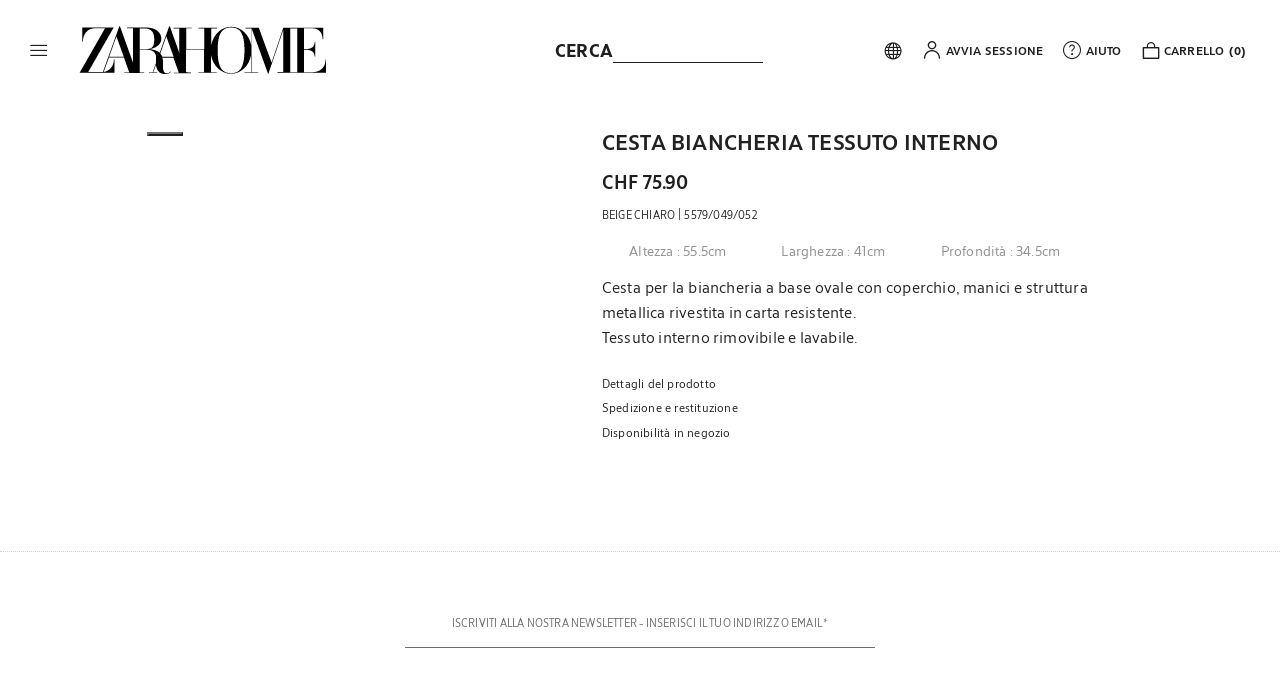

--- FILE ---
content_type: application/javascript
request_url: https://www.zarahome.com/JgOm38qfE16nWKLpMi9IQyYEEzE/N53wVDS79S7ua5/MhN8fVdRQQY/ehE/kWgB3QEEB
body_size: 166537
content:
(function(){if(typeof Array.prototype.entries!=='function'){Object.defineProperty(Array.prototype,'entries',{value:function(){var index=0;const array=this;return {next:function(){if(index<array.length){return {value:[index,array[index++]],done:false};}else{return {done:true};}},[Symbol.iterator]:function(){return this;}};},writable:true,configurable:true});}}());(function(){xZ();LbJ();PUJ();var bh=function(s2){return void s2;};var n2=function(l4,c4){return l4!==c4;};var TP=function(zx,Ch){return zx>=Ch;};var WP=function(Ff,BR){return Ff^BR;};var RQ=function(DY,xY){return DY instanceof xY;};var OF=function(jh,Ux){return jh/Ux;};var Lt=function Gh(mx,Vf){'use strict';var kY=Gh;switch(mx){case ZT:{var Ef=Vf[VO];jc.push(UY);var pw=Ef[Xd(typeof wW()[RG(l2)],'undefined')?wW()[RG(Pw)](Ld,wh,DQ,zw,Sx):wW()[RG(Uw)](dF,Xt,fr,WQ,Ac)][jd()[Tc(NY)].call(null,kh,kP,Yd,zW)];if(pw){var gY=pw[UP()[CG(Vw)].apply(null,[Rw,Jd,OG,Rh])]();var rh;return jc.pop(),rh=gY,rh;}else{var x2;return x2=IY()[wd(nY)].call(null,V2,Am,Bx),jc.pop(),x2;}jc.pop();}break;case R7:{jc.push(TQ);var Yr=IY()[wd(nY)].apply(null,[V2,Pr,Nr({})]);try{var lY=jc.length;var sw=Nr([]);if(U5[wW()[RG(Uw)](dF,ww,vG,zw,Ac)][n2(typeof Qf()[fw(Sh)],pr([],[][[]]))?Qf()[fw(wc)].apply(null,[th,GF]):Qf()[fw(sx)].call(null,dh,kx)]&&U5[wW()[RG(Uw)](dF,ww,TY,Hc,Ac)][Qf()[fw(wc)](th,GF)][l2]&&U5[wW()[RG(Uw)].call(null,dF,ww,QR,sY,Ac)][Qf()[fw(wc)].apply(null,[th,GF])][l2][l2]&&U5[wW()[RG(Uw)](dF,ww,Vw,rD,Ac)][Qf()[fw(wc)](th,GF)][l2][l2][UP()[CG(LE)].apply(null,[SD,Nr(Nr(l2)),Us,lE])]){var WS=Xd(U5[n2(typeof wW()[RG(jj)],'undefined')?wW()[RG(Uw)](dF,ww,wE,Nr(l2),Ac):wW()[RG(Pw)].apply(null,[AK,Us,mL,sx,Jj])][Qf()[fw(wc)](th,GF)][l2][l2][UP()[CG(LE)].call(null,SD,xE,Us,vS)],U5[wW()[RG(Uw)](dF,ww,Ac,vS,Ac)][Xd(typeof Qf()[fw(kn)],'undefined')?Qf()[fw(sx)](DH,HS):Qf()[fw(wc)].call(null,th,GF)][l2]);var JC=WS?IY()[wd(XE)].call(null,Nj,YH,rV):IY()[wd(Pw)](q6,ws,FV);var ME;return jc.pop(),ME=JC,ME;}else{var g0;return jc.pop(),g0=Yr,g0;}}catch(vH){jc.splice(TH(lY,IK),Infinity,TQ);var cv;return jc.pop(),cv=Yr,cv;}jc.pop();}break;case fX:{jc.push(jE);try{var WH=jc.length;var Fv=Nr({});var QE=S3[IH];var w0=U5[UP()[CG(vV)](GF,ML,Zs,M0)][IY()[wd(UV)].apply(null,[LD,Z3,zW])](U5[IY()[wd(KS)](sS,qj,WD)],Xd(typeof wW()[RG(vV)],'undefined')?wW()[RG(Pw)](TQ,PE,qV,L3,Kj):wW()[RG(k1)](sG,O0,WQ,DV,lE));if(w0){QE++;if(w0[UP()[CG(AE)](M3,Qg,O0,F0)]){w0=w0[UP()[CG(AE)].call(null,M3,WD,O0,bE)];QE+=pr(cg(w0[Qf()[fw(l2)].apply(null,[VQ,I0])]&&Xd(w0[Qf()[fw(l2)](VQ,I0)],IK),IK),cg(w0[n2(typeof IY()[wd(jC)],pr([],[][[]]))?IY()[wd(Ag)](fH,mq,fr):IY()[wd(IK)].apply(null,[ps,Vn,IH])]&&Xd(w0[n2(typeof IY()[wd(WD)],'undefined')?IY()[wd(Ag)](fH,mq,L3):IY()[wd(IK)].call(null,Yq,hH,XE)],wW()[RG(k1)](sG,O0,B0,Lq,lE)),Sh));}}var wj;return wj=QE[UP()[CG(Vw)](Rw,r0,ZD,bS)](),jc.pop(),wj;}catch(LV){jc.splice(TH(WH,IK),Infinity,jE);var Qn;return Qn=IY()[wd(nY)](V2,Kt,AE),jc.pop(),Qn;}jc.pop();}break;case TU:{var dE=Vf[VO];jc.push(MC);if(n2(typeof U5[IY()[wd(vG)].apply(null,[pq,AW,gK])],UP()[CG(SD)].apply(null,[vG,cs,xm,kP]))&&mK(dE[U5[IY()[wd(vG)](pq,AW,vS)][IY()[wd(Lq)](tK,NP,Uq)]],null)||mK(dE[Xd(typeof wW()[RG(lE)],'undefined')?wW()[RG(Pw)].call(null,FE,kx,X1,Tj,lV):wW()[RG(jj)](QF,LC,XE,B6,jj)],null)){var cK;return cK=U5[Qf()[fw(lE)].call(null,V0,WD)][n2(typeof gn()[x1(AE)],pr(n2(typeof IY()[wd(XE)],pr('',[][[]]))?IY()[wd(gs)].apply(null,[mL,WV,Nr(Nr([]))]):IY()[wd(IK)](zH,Es,LD),[][[]]))?gn()[x1(B6)].apply(null,[rS,gs,BS,Kq,Q3]):gn()[x1(sx)](GC,Wg,hq,Km,cH)](dE),jc.pop(),cK;}jc.pop();}break;case C8:{jc.push(GV);var Lm=n2(typeof IY()[wd(BS)],pr('',[][[]]))?IY()[wd(nY)](V2,Wh,lE):IY()[wd(IK)](G1,hH,Bv);try{var rv=jc.length;var Zv=Nr({});Lm=n2(typeof U5[jd()[Tc(wE)].call(null,Dv,KS,Nn,lE)],Xd(typeof UP()[CG(dg)],'undefined')?UP()[CG(rS)].apply(null,[AH,Nr(Nr(l2)),IC,Nr(IK)]):UP()[CG(SD)](vG,Sh,lm,X1))?IY()[wd(XE)](Nj,BC,I0):IY()[wd(Pw)](q6,pD,zw);}catch(rg){jc.splice(TH(rv,IK),Infinity,GV);Lm=UP()[CG(wE)](Hc,WQ,Kc,zW);}var tS;return jc.pop(),tS=Lm,tS;}break;case XX:{jc.push(nE);var Nq=Xd(typeof IY()[wd(j1)],'undefined')?IY()[wd(IK)](lL,tg,jj):IY()[wd(nY)].call(null,V2,Tm,Nr(l2));try{var ZE=jc.length;var U1=Nr(Nr(VO));if(U5[Xd(typeof wW()[RG(IK)],'undefined')?wW()[RG(Pw)](CD,Ug,FV,Nr({}),pg):wW()[RG(Uw)].apply(null,[dF,Aq,sV,Nr(IK),Ac])][Qf()[fw(wc)].call(null,BD,GF)]&&U5[wW()[RG(Uw)](dF,Aq,fg,Nr(l2),Ac)][Qf()[fw(wc)].apply(null,[BD,GF])][l2]){var Og=Xd(U5[n2(typeof wW()[RG(w6)],'undefined')?wW()[RG(Uw)](dF,Aq,lE,Pw,Ac):wW()[RG(Pw)](Wn,C0,l2,vS,VK)][Qf()[fw(wc)].apply(null,[BD,GF])][IY()[wd(Wn)](FV,SH,Pw)](S3[xE]),U5[Xd(typeof wW()[RG(hq)],pr(IY()[wd(gs)].call(null,mL,lS,j0),[][[]]))?wW()[RG(Pw)](rL,dg,WQ,gv,kE):wW()[RG(Uw)].apply(null,[dF,Aq,F3,W1,Ac])][Qf()[fw(wc)].call(null,BD,GF)][l2]);var On=Og?IY()[wd(XE)](Nj,qK,vV):IY()[wd(Pw)](q6,ZD,cj);var F1;return jc.pop(),F1=On,F1;}else{var xS;return jc.pop(),xS=Nq,xS;}}catch(xv){jc.splice(TH(ZE,IK),Infinity,nE);var MH;return jc.pop(),MH=Nq,MH;}jc.pop();}break;case Pp:{jc.push(kn);if(Nr(U5[Qf()[fw(bS)](w3,vG)][tV()[Fs(Ag)](jH,kP,E3,ML)])){var XC=Xd(typeof U5[Qf()[fw(bS)](w3,vG)][wW()[RG(NY)](zR,fv,XE,Rq,AE)],UP()[CG(SD)](vG,lL,HQ,gK))?n2(typeof IY()[wd(gV)],'undefined')?IY()[wd(XE)](Nj,V2,WD):IY()[wd(IK)](hs,Z1,Nr(Nr(IK))):UP()[CG(ln)].call(null,DV,Nr(l2),ZD,Nr(l2));var Cq;return jc.pop(),Cq=XC,Cq;}var Fj;return Fj=IY()[wd(nY)](V2,cC,Nr([])),jc.pop(),Fj;}break;case Z5:{jc.push(zC);if(U5[n2(typeof Qf()[fw(K0)],'undefined')?Qf()[fw(bS)](w1,vG):Qf()[fw(sx)](X6,Xt)][gn()[x1(NY)].call(null,AE,qV,Pw,NE,N0)]){if(U5[UP()[CG(vV)].call(null,GF,IH,gm,IH)][IY()[wd(UV)](LD,AV,j0)](U5[Qf()[fw(bS)](w1,vG)][gn()[x1(NY)].call(null,AE,j0,Nr(Nr([])),NE,N0)][UP()[CG(Ac)](lL,Nr([]),LQ,IH)],Qf()[fw(bv)](PD,lg))){var kC;return kC=n2(typeof IY()[wd(JD)],'undefined')?IY()[wd(XE)](Nj,xV,fg):IY()[wd(IK)].apply(null,[Ac,xC,Nr(l2)]),jc.pop(),kC;}var Wq;return Wq=UP()[CG(ln)].apply(null,[DV,gs,IF,Nr([])]),jc.pop(),Wq;}var YD;return YD=IY()[wd(nY)](V2,CY,cs),jc.pop(),YD;}break;case qp:{jc.push(bs);try{var zv=jc.length;var IL=Nr(G8);var pL=new (U5[Xd(typeof Qf()[fw(K0)],'undefined')?Qf()[fw(sx)](K6,hj):Qf()[fw(bS)](Fm,vG)][IY()[wd(ZH)](vG,Fh,X1)][Qf()[fw(OV)].call(null,PW,IK)][IY()[wd(dv)](v3,q4,mL)])();var fV=new (U5[Qf()[fw(bS)](Fm,vG)][n2(typeof IY()[wd(O6)],'undefined')?IY()[wd(ZH)](vG,Fh,sV):IY()[wd(IK)](vj,tD,KS)][Qf()[fw(OV)](PW,IK)][Qf()[fw(jS)](I1,Vn)])();var bg;return jc.pop(),bg=Nr(Nr(VO)),bg;}catch(kq){jc.splice(TH(zv,IK),Infinity,bs);var dq;return dq=Xd(kq[Qf()[fw(jj)](gm,Bx)][n2(typeof IY()[wd(Jg)],pr('',[][[]]))?IY()[wd(Ag)](fH,IR,Oj):IY()[wd(IK)](b0,Rv,Nr(IK))],Qf()[fw(k1)](rF,fg)),jc.pop(),dq;}jc.pop();}break;case sp:{jc.push(hC);var S0=IY()[wd(nY)](V2,Vc,Ev);try{var IS=jc.length;var VS=Nr({});S0=U5[Qf()[fw(cD)](cR,b1)][UP()[CG(Ac)](lL,Nr([]),FY,BS)][IY()[wd(TL)](nH,pY,BS)](UP()[CG(VL)].call(null,XK,lE,S2,fr))?IY()[wd(XE)](Nj,D4,F3):IY()[wd(Pw)](q6,E0,Nr(Nr([])));}catch(rK){jc.splice(TH(IS,IK),Infinity,hC);S0=n2(typeof UP()[CG(Oj)],pr([],[][[]]))?UP()[CG(wE)].apply(null,[Hc,tn,Nc,Oj]):UP()[CG(rS)](bK,wE,I1,Nr(Nr(IK)));}var nq;return jc.pop(),nq=S0,nq;}break;case ZX:{var QV=Vf[VO];jc.push(xC);var lH;return lH=Nr(Nr(QV[n2(typeof wW()[RG(l2)],pr(IY()[wd(gs)](mL,RE,DQ),[][[]]))?wW()[RG(Uw)](dF,zq,rV,AE,Ac):wW()[RG(Pw)](G6,Lq,Ac,gK,mD)]))&&Nr(Nr(QV[wW()[RG(Uw)](dF,zq,Uq,tn,Ac)][Qf()[fw(wc)](jD,GF)]))&&QV[wW()[RG(Uw)].apply(null,[dF,zq,lE,r0,Ac])][n2(typeof Qf()[fw(xE)],pr([],[][[]]))?Qf()[fw(wc)](jD,GF):Qf()[fw(sx)](Gg,TQ)][l2]&&Xd(QV[wW()[RG(Uw)].apply(null,[dF,zq,WD,lE,Ac])][Qf()[fw(wc)].call(null,jD,GF)][l2][UP()[CG(Vw)].call(null,Rw,DV,mH,Nr(IK))](),n2(typeof tV()[Fs(XE)],pr([],[][[]]))?tV()[Fs(sV)].call(null,gE,Uw,Fn,Sh):tV()[Fs(rS)](cE,bH,Vq,Eq))?n2(typeof IY()[wd(fr)],pr('',[][[]]))?IY()[wd(XE)].call(null,Nj,Ov,cs):IY()[wd(IK)].apply(null,[mE,BL,Sh]):IY()[wd(Pw)](q6,sE,Oj),jc.pop(),lH;}break;case z5:{jc.push(hv);var wg=F6(UP()[CG(Tn)](dg,c0,Yw,Rq),U5[Qf()[fw(bS)](Px,vG)])||gH(U5[n2(typeof wW()[RG(k1)],'undefined')?wW()[RG(Uw)].apply(null,[dF,JY,W1,jj,Ac]):wW()[RG(Pw)].call(null,D0,Hn,fr,Bv,OD)][UP()[CG(J1)].call(null,nH,gs,MQ,Qg)],l2)||gH(U5[wW()[RG(Uw)](dF,JY,DQ,Oj,Ac)][IY()[wd(Cm)](vV,GP,Nr(Nr(l2)))],l2);var An=U5[Qf()[fw(bS)].apply(null,[Px,vG])][Qf()[fw(pn)](hF,I6)](UP()[CG(Un)](hH,F3,UQ,vG))[Qf()[fw(sq)](Xh,ZS)];var Jn=U5[Qf()[fw(bS)].apply(null,[Px,vG])][Qf()[fw(pn)](hF,I6)](Qf()[fw(Mq)].call(null,XQ,dv))[Xd(typeof Qf()[fw(L1)],pr('',[][[]]))?Qf()[fw(sx)](R6,sn):Qf()[fw(sq)].apply(null,[Xh,ZS])];var lj=U5[Qf()[fw(bS)].apply(null,[Px,vG])][Xd(typeof Qf()[fw(FV)],'undefined')?Qf()[fw(sx)].call(null,vm,NV):Qf()[fw(pn)](hF,I6)](tV()[Fs(NY)](qm,TL,m6,IH))[Qf()[fw(sq)](Xh,ZS)];var Mv;return Mv=IY()[wd(gs)](mL,JQ,I0)[IY()[wd(Q3)](Rq,MP,bS)](wg?IY()[wd(XE)](Nj,XQ,I0):IY()[wd(Pw)].call(null,q6,FE,Ev),Qf()[fw(W1)](mF,Nj))[IY()[wd(Q3)](Rq,MP,gK)](An?IY()[wd(XE)].apply(null,[Nj,XQ,Ev]):Xd(typeof IY()[wd(CC)],pr('',[][[]]))?IY()[wd(IK)](HV,sD,Nr(Nr(l2))):IY()[wd(Pw)](q6,FE,Nr([])),Qf()[fw(W1)](mF,Nj))[Xd(typeof IY()[wd(F0)],pr('',[][[]]))?IY()[wd(IK)].apply(null,[zV,x0,lE]):IY()[wd(Q3)].apply(null,[Rq,MP,IH])](Jn?IY()[wd(XE)](Nj,XQ,k1):IY()[wd(Pw)](q6,FE,LD),Xd(typeof Qf()[fw(LL)],'undefined')?Qf()[fw(sx)].call(null,L1,O3):Qf()[fw(W1)](mF,Nj))[IY()[wd(Q3)](Rq,MP,Uq)](lj?IY()[wd(XE)](Nj,XQ,FV):IY()[wd(Pw)].call(null,q6,FE,mL)),jc.pop(),Mv;}break;case qJ:{var c1=Vf[VO];jc.push(V2);var vq=Xd(typeof IY()[wd(O6)],pr('',[][[]]))?IY()[wd(IK)](qC,BK,k1):IY()[wd(gs)](mL,Ln,L3);var EV=IY()[wd(gs)](mL,Ln,Tj);var gL=Xd(typeof UP()[CG(DQ)],'undefined')?UP()[CG(rS)].call(null,wL,Bx,k3,Wg):UP()[CG(Z6)](Pg,LD,Zj,K0);var m1=[];try{var Tg=jc.length;var hL=Nr({});try{vq=c1[IY()[wd(bH)](LE,Of,kP)];}catch(GH){jc.splice(TH(Tg,IK),Infinity,V2);if(GH[Qf()[fw(B6)](P3,B0)][Xd(typeof IY()[wd(bE)],pr('',[][[]]))?IY()[wd(IK)](Cv,gC,sY):IY()[wd(rs)](Wg,IV,tC)](gL)){vq=UP()[CG(wS)].call(null,qS,WD,nL,c0);}}var nC=U5[IY()[wd(bS)](Ev,JV,Ev)][IY()[wd(Rh)](lE,OC,Ev)](YK(U5[IY()[wd(bS)].call(null,Ev,JV,B0)][Qf()[fw(X1)](IV,jH)](),Xs))[Xd(typeof UP()[CG(wC)],'undefined')?UP()[CG(rS)](Qg,B0,MS,Nr(Nr([]))):UP()[CG(Vw)](Rw,NY,FC,Nr(Nr(IK)))]();c1[IY()[wd(bH)](LE,Of,Nr(Nr([])))]=nC;EV=n2(c1[IY()[wd(bH)](LE,Of,DV)],nC);m1=[H1(vX,[IY()[wd(AE)].apply(null,[gv,tj,lL]),vq]),H1(vX,[UP()[CG(jj)].call(null,pn,Vw,vw,Nr(Nr(IK))),wV(EV,IK)[UP()[CG(Vw)](Rw,Q3,FC,L3)]()])];var zS;return jc.pop(),zS=m1,zS;}catch(hK){jc.splice(TH(Tg,IK),Infinity,V2);m1=[H1(vX,[IY()[wd(AE)](gv,tj,NL),vq]),H1(vX,[n2(typeof UP()[CG(r6)],'undefined')?UP()[CG(jj)](pn,X1,vw,Nr(l2)):UP()[CG(rS)].apply(null,[Kq,tC,LK,fH]),EV])];}var XL;return jc.pop(),XL=m1,XL;}break;case JJ:{jc.push(sn);var vv;return vv=Nr(F6(UP()[CG(Ac)].call(null,lL,Nr(l2),gW,gs),U5[Qf()[fw(bS)].call(null,km,vG)][IY()[wd(ZH)](vG,l3,gK)][Qf()[fw(OV)](OH,IK)][n2(typeof IY()[wd(j0)],pr([],[][[]]))?IY()[wd(dv)](v3,AH,QR):IY()[wd(IK)](OE,VH,fg)])||F6(Xd(typeof UP()[CG(IH)],'undefined')?UP()[CG(rS)](UV,Nr(Nr(l2)),L1,tK):UP()[CG(Ac)](lL,Nr([]),gW,mE),U5[Qf()[fw(bS)].apply(null,[km,vG])][IY()[wd(ZH)].apply(null,[vG,l3,QR])][Xd(typeof Qf()[fw(Vn)],pr('',[][[]]))?Qf()[fw(sx)](zm,ZH):Qf()[fw(OV)](OH,IK)][Qf()[fw(jS)](Av,Vn)])),jc.pop(),vv;}break;case KN:{var W6=Vf[VO];jc.push(xD);var Fg=IY()[wd(nY)](V2,ld,Nr({}));var CL=IY()[wd(nY)](V2,ld,Ev);var SV=new (U5[jd()[Tc(jj)].call(null,kn,Pw,VD,Oj)])(new (U5[jd()[Tc(jj)](kn,Pw,VD,K0)])(Qf()[fw(Uv)](WY,TL)));try{var ZL=jc.length;var Ej=Nr(G8);if(Nr(Nr(U5[Qf()[fw(bS)](xn,vG)][UP()[CG(vV)].call(null,GF,mL,Dr,tC)]))&&Nr(Nr(U5[Qf()[fw(bS)](xn,vG)][Xd(typeof UP()[CG(K0)],pr([],[][[]]))?UP()[CG(rS)].apply(null,[GK,mE,mS,hq]):UP()[CG(vV)].call(null,GF,IH,Dr,tK)][n2(typeof IY()[wd(vV)],pr('',[][[]]))?IY()[wd(UV)].call(null,LD,XS,cs):IY()[wd(IK)].apply(null,[Gq,PV,IK])]))){var E1=U5[Xd(typeof UP()[CG(SD)],pr([],[][[]]))?UP()[CG(rS)](hS,X1,FS,SK):UP()[CG(vV)](GF,XE,Dr,vS)][IY()[wd(UV)].call(null,LD,XS,Rh)](U5[gn()[x1(NY)](AE,fg,K0,L6,N0)][UP()[CG(Ac)](lL,w6,Hr,Nr(l2))],UP()[CG(bH)].apply(null,[zw,Bx,A4,Nr({})]));if(E1){Fg=SV[IY()[wd(Mq)].apply(null,[ls,xd,Ev])](E1[n2(typeof IY()[wd(Lq)],pr('',[][[]]))?IY()[wd(AE)].call(null,gv,ZV,Rq):IY()[wd(IK)](Rh,In,Uq)][UP()[CG(Vw)].call(null,Rw,B6,kA,mE)]());}}CL=n2(U5[Qf()[fw(bS)].call(null,xn,vG)],W6);}catch(CS){jc.splice(TH(ZL,IK),Infinity,xD);Fg=UP()[CG(ln)](DV,fg,nR,k1);CL=UP()[CG(ln)].apply(null,[DV,qV,nR,Bv]);}var Dq=pr(Fg,cg(CL,IK))[UP()[CG(Vw)](Rw,bS,kA,Ac)]();var wK;return jc.pop(),wK=Dq,wK;}break;case WU:{var ks=Vf[VO];jc.push(Sj);var BE=IY()[wd(r6)].call(null,dg,bm,TY);var FL=IY()[wd(r6)].call(null,dg,bm,WD);if(ks[Xd(typeof IY()[wd(Uv)],'undefined')?IY()[wd(IK)].apply(null,[fv,SC,Nr(Nr(l2))]):IY()[wd(KS)](sS,AW,Nr([]))]){var x6=ks[IY()[wd(KS)](sS,AW,NL)][wW()[RG(k1)](sG,IF,KS,SK,lE)](UP()[CG(sS)].apply(null,[Uw,Nr(Nr({})),GP,sx]));var Iv=x6[tV()[Fs(B6)].call(null,Af,jj,B1,FV)](IY()[wd(dH)](O6,Gf,qV));if(Iv){var HC=Iv[gn()[x1(Ag)](KS,tC,Nr([]),Af,SK)](IY()[wd(Mg)](nY,Ax,I0));if(HC){BE=Iv[Xd(typeof UP()[CG(FV)],'undefined')?UP()[CG(rS)].apply(null,[En,tn,D3,Bx]):UP()[CG(TS)](ED,k1,L6,Tj)](HC[jd()[Tc(hq)].call(null,W0,w6,T1,PL)]);FL=Iv[UP()[CG(TS)].apply(null,[ED,fr,L6,AE])](HC[Qf()[fw(kn)].apply(null,[VD,Ag])]);}}}var l6;return l6=H1(vX,[UP()[CG(OD)](cj,Nr([]),SY,DV),BE,IY()[wd(J6)].apply(null,[j0,cQ,I0]),FL]),jc.pop(),l6;}break;case AI:{jc.push(B3);var EL=IY()[wd(nY)].call(null,V2,Kd,jj);if(U5[wW()[RG(Uw)](dF,PS,r0,NL,Ac)]&&U5[wW()[RG(Uw)](dF,PS,E6,zW,Ac)][Qf()[fw(wc)].apply(null,[Bq,GF])]&&U5[wW()[RG(Uw)].apply(null,[dF,PS,sx,Nr(Nr(l2)),Ac])][Qf()[fw(wc)].apply(null,[Bq,GF])][wW()[RG(hq)].call(null,Bf,fE,mL,tK,sx)]){var UL=U5[wW()[RG(Uw)].apply(null,[dF,PS,JD,hq,Ac])][Qf()[fw(wc)](Bq,GF)][wW()[RG(hq)](Bf,fE,NY,qV,sx)];try{var KC=jc.length;var VC=Nr(Nr(VO));var IE=U5[Xd(typeof IY()[wd(Dv)],pr('',[][[]]))?IY()[wd(IK)](Vv,RV,Nr(IK)):IY()[wd(bS)](Ev,Dn,LD)][IY()[wd(Rh)](lE,kH,ls)](YK(U5[IY()[wd(bS)].apply(null,[Ev,Dn,w6])][Qf()[fw(X1)](pv,jH)](),Xs))[UP()[CG(Vw)].call(null,Rw,Nr(Nr([])),pV,Ag)]();U5[wW()[RG(Uw)](dF,PS,F3,bE,Ac)][Qf()[fw(wc)](Bq,GF)][wW()[RG(hq)](Bf,fE,K0,Nr([]),sx)]=IE;var Iq=Xd(U5[wW()[RG(Uw)](dF,PS,F0,LD,Ac)][Qf()[fw(wc)].call(null,Bq,GF)][wW()[RG(hq)].apply(null,[Bf,fE,fr,Pw,sx])],IE);var NS=Iq?Xd(typeof IY()[wd(vG)],pr('',[][[]]))?IY()[wd(IK)](dC,nS,Pw):IY()[wd(XE)](Nj,X3,r0):IY()[wd(Pw)](q6,Jv,Nr(l2));U5[wW()[RG(Uw)](dF,PS,TL,XE,Ac)][Qf()[fw(wc)](Bq,GF)][wW()[RG(hq)](Bf,fE,Oq,Rq,sx)]=UL;var U0;return jc.pop(),U0=NS,U0;}catch(Yg){jc.splice(TH(KC,IK),Infinity,B3);if(n2(U5[wW()[RG(Uw)].apply(null,[dF,PS,Oq,NL,Ac])][Qf()[fw(wc)](Bq,GF)][wW()[RG(hq)].apply(null,[Bf,fE,DQ,sx,sx])],UL)){U5[wW()[RG(Uw)](dF,PS,L3,kP,Ac)][Xd(typeof Qf()[fw(dH)],pr('',[][[]]))?Qf()[fw(sx)](cC,K3):Qf()[fw(wc)](Bq,GF)][wW()[RG(hq)].apply(null,[Bf,fE,zW,WQ,sx])]=UL;}var QK;return jc.pop(),QK=EL,QK;}}else{var R3;return jc.pop(),R3=EL,R3;}jc.pop();}break;case OT:{jc.push(v6);var n0=U5[UP()[CG(vV)](GF,mL,gj,Nr(Nr(IK)))][Xd(typeof gn()[x1(rS)],'undefined')?gn()[x1(sx)](KL,SL,kP,tv,sj):gn()[x1(Ev)](sV,NY,K0,mC,PE)]?U5[UP()[CG(vV)].call(null,GF,Pw,gj,Nr(Nr(l2)))][Qf()[fw(TY)](Ht,m3)](U5[UP()[CG(vV)].call(null,GF,SK,gj,Tj)][gn()[x1(Ev)].apply(null,[sV,Vw,QR,mC,PE])](U5[Xd(typeof wW()[RG(w6)],pr([],[][[]]))?wW()[RG(Pw)](dL,In,tK,Nr(Nr(IK)),ZK):wW()[RG(Uw)](dF,nK,cs,Nr({}),Ac)]))[UP()[CG(NY)](Eq,B6,A1,kP)](Qf()[fw(W1)](xc,Nj)):IY()[wd(gs)](mL,L0,Uq);var S1;return jc.pop(),S1=n0,S1;}break;case jJ:{jc.push(Ag);try{var Hj=jc.length;var jv=Nr({});var cS=l2;var qv=U5[Xd(typeof UP()[CG(k1)],pr([],[][[]]))?UP()[CG(rS)].call(null,Tj,IK,rH,cs):UP()[CG(vV)](GF,IK,Js,Uw)][IY()[wd(UV)](LD,lL,Nr(Nr({})))](U5[Qf()[fw(KD)](zs,Tv)][UP()[CG(Ac)](lL,Nr(l2),Zt,Pw)],UP()[CG(jC)].apply(null,[k3,Rh,ZK,Ev]));if(qv){cS++;Nr(Nr(qv[IY()[wd(AE)](gv,hn,Nr([]))]))&&gH(qv[IY()[wd(AE)](gv,hn,W1)][Xd(typeof UP()[CG(K0)],pr('',[][[]]))?UP()[CG(rS)](p3,lL,A6,TY):UP()[CG(Vw)](Rw,Bx,P6,k1)]()[IY()[wd(Mj)].apply(null,[jH,hE,FV])](UP()[CG(GE)](VK,Eq,T6,NY)),G0(IK))&&cS++;}var SE=cS[UP()[CG(Vw)].call(null,Rw,Pw,P6,DQ)]();var AL;return jc.pop(),AL=SE,AL;}catch(q3){jc.splice(TH(Hj,IK),Infinity,Ag);var gD;return gD=IY()[wd(nY)].call(null,V2,zs,tK),jc.pop(),gD;}jc.pop();}break;case r7:{jc.push(cL);var Ng=IY()[wd(nY)](V2,Jw,bE);try{var fK=jc.length;var xH=Nr(Nr(VO));Ng=n2(typeof U5[IY()[wd(hn)](Ms,lR,KS)],n2(typeof UP()[CG(B6)],'undefined')?UP()[CG(SD)].apply(null,[vG,Eq,wF,Bx]):UP()[CG(rS)].apply(null,[kv,Rh,ZC,Nr(l2)]))?IY()[wd(XE)](Nj,VB,bS):IY()[wd(Pw)].call(null,q6,FH,Nr(Nr([])));}catch(s6){jc.splice(TH(fK,IK),Infinity,cL);Ng=UP()[CG(wE)](Hc,SK,PQ,Nr(Nr({})));}var zj;return jc.pop(),zj=Ng,zj;}break;case XB:{var C3=Vf[VO];var n6=Vf[G8];jc.push(bn);if(Q6(n6,null)||gH(n6,C3[Qf()[fw(l2)](rf,I0)]))n6=C3[Qf()[fw(l2)].call(null,rf,I0)];for(var Em=S3[IH],m0=new (U5[Qf()[fw(lE)].apply(null,[JW,WD])])(n6);dj(Em,n6);Em++)m0[Em]=C3[Em];var YC;return jc.pop(),YC=m0,YC;}break;case w:{jc.push(RK);var DC=IY()[wd(nY)](V2,xr,fr);try{var g6=jc.length;var bD=Nr([]);if(U5[Xd(typeof wW()[RG(vG)],'undefined')?wW()[RG(Pw)](hH,W1,bS,mL,Wg):wW()[RG(Uw)].apply(null,[dF,pH,E6,wE,Ac])]&&U5[wW()[RG(Uw)](dF,pH,IK,fH,Ac)][IY()[wd(L1)].call(null,XH,J0,l2)]&&U5[wW()[RG(Uw)](dF,pH,SD,Nr(Nr(IK)),Ac)][IY()[wd(L1)].apply(null,[XH,J0,vV])][UP()[CG(WC)](Bn,fg,V3,LD)]){var YV=U5[wW()[RG(Uw)](dF,pH,Bx,cs,Ac)][IY()[wd(L1)](XH,J0,Nr(Nr(l2)))][UP()[CG(WC)](Bn,IH,V3,Nr(Nr({})))][UP()[CG(Vw)](Rw,Q3,ps,E6)]();var Qj;return jc.pop(),Qj=YV,Qj;}else{var d0;return jc.pop(),d0=DC,d0;}}catch(XD){jc.splice(TH(g6,IK),Infinity,RK);var DS;return jc.pop(),DS=DC,DS;}jc.pop();}break;case OO:{jc.push(UH);throw new (U5[Qf()[fw(k1)](Of,fg)])(UP()[CG(UV)](fS,Lq,I4,SD));}break;case j7:{jc.push(Hv);var Gj=UP()[CG(tn)](Kv,NY,cr,F3);var Vj=Nr([]);try{var W3=jc.length;var b3=Nr(G8);var xK=l2;try{var M6=U5[tV()[Fs(hq)](BV,gs,Xt,zW)][UP()[CG(Ac)](lL,KS,KW,lE)][UP()[CG(Vw)](Rw,I0,UK,WD)];U5[UP()[CG(vV)].call(null,GF,Hc,DP,Uw)][IY()[wd(tn)](Zn,GR,Oj)](M6)[UP()[CG(Vw)](Rw,Nr(l2),UK,wE)]();}catch(HL){jc.splice(TH(W3,IK),Infinity,Hv);if(HL[Qf()[fw(Vn)].apply(null,[mW,KD])]&&Xd(typeof HL[Qf()[fw(Vn)].call(null,mW,KD)],IY()[wd(k1)](NL,wt,Nr(Nr({}))))){HL[Qf()[fw(Vn)].call(null,mW,KD)][n2(typeof tV()[Fs(sV)],pr(IY()[wd(gs)](mL,Ds,cj),[][[]]))?tV()[Fs(XE)](Sq,XE,O6,TY):tV()[Fs(rS)](VK,bv,Av,w6)](n2(typeof wW()[RG(lE)],pr([],[][[]]))?wW()[RG(Ev)].call(null,w4,GC,NL,Nr([]),IK):wW()[RG(Pw)].apply(null,[Cm,Dv,L3,Nr(Nr(IK)),Aj]))[IY()[wd(Bx)].apply(null,[Wn,Cf,TL])](function(Rs){jc.push(gS);if(Rs[IY()[wd(rs)](Wg,AQ,Nr(IK))](UP()[CG(B1)](mE,fg,Xq,qV))){Vj=Nr(Nr([]));}if(Rs[IY()[wd(rs)](Wg,AQ,tC)](Xd(typeof Qf()[fw(t6)],pr('',[][[]]))?Qf()[fw(sx)](DL,D3):Qf()[fw(Pv)].apply(null,[Qh,q6]))){xK++;}jc.pop();});}}Gj=Xd(xK,rS)||Vj?IY()[wd(XE)](Nj,TE,L3):IY()[wd(Pw)](q6,k0,cj);}catch(qL){jc.splice(TH(W3,IK),Infinity,Hv);Gj=UP()[CG(wE)].apply(null,[Hc,ML,lf,Q3]);}var jV;return jc.pop(),jV=Gj,jV;}break;}};var I3=function(DE,MK){var qs=U5["Math"]["round"](U5["Math"]["random"]()*(MK-DE)+DE);return qs;};var H0=function(){p1=["\x6c\x65\x6e\x67\x74\x68","\x41\x72\x72\x61\x79","\x63\x6f\x6e\x73\x74\x72\x75\x63\x74\x6f\x72","\x6e\x75\x6d\x62\x65\x72"];};var js=function(){var As;if(typeof U5["window"]["XMLHttpRequest"]!=='undefined'){As=new (U5["window"]["XMLHttpRequest"])();}else if(typeof U5["window"]["XDomainRequest"]!=='undefined'){As=new (U5["window"]["XDomainRequest"])();As["onload"]=function(){this["readyState"]=4;if(this["onreadystatechange"] instanceof U5["Function"])this["onreadystatechange"]();};}else{As=new (U5["window"]["ActiveXObject"])('Microsoft.XMLHTTP');}if(typeof As["withCredentials"]!=='undefined'){As["withCredentials"]=true;}return As;};var jq=function Wv(fj,pj){'use strict';var lD=Wv;switch(fj){case sA:{var zE=pj[VO];var ms;jc.push(j0);return ms=H1(vX,[Qf()[fw(SK)](zC,J6),zE]),jc.pop(),ms;}break;case G8:{return this;}break;case ZI:{return this;}break;case w:{jc.push(mq);var N1;return N1=IY()[wd(Oj)](CD,gt,tn),jc.pop(),N1;}break;case Z5:{var Bg=pj[VO];jc.push(TV);var Uj=U5[UP()[CG(vV)].apply(null,[GF,lE,gP,jj])](Bg);var Ps=[];for(var Cs in Uj)Ps[Xd(typeof UP()[CG(Wn)],pr([],[][[]]))?UP()[CG(rS)].call(null,dH,Nr(Nr(l2)),Pn,Nr(Nr(l2))):UP()[CG(Sh)](F3,hq,j8,k1)](Cs);Ps[UP()[CG(I0)].call(null,GS,sV,C2,hq)]();var QH;return QH=function Gn(){jc.push(Xg);for(;Ps[Qf()[fw(l2)](Fw,I0)];){var KH=Ps[n2(typeof IY()[wd(rD)],pr('',[][[]]))?IY()[wd(fr)].call(null,AS,Hn,BS):IY()[wd(IK)](ZV,H6,FV)]();if(F6(KH,Uj)){var n3;return Gn[Xd(typeof UP()[CG(Ms)],pr('',[][[]]))?UP()[CG(rS)].call(null,Zq,gs,WC,Jd):UP()[CG(AE)](M3,sV,km,rV)]=KH,Gn[Xd(typeof Qf()[fw(Wn)],pr([],[][[]]))?Qf()[fw(sx)].call(null,Y6,zw):Qf()[fw(fH)].apply(null,[b6,Wg])]=Nr(IK),jc.pop(),n3=Gn,n3;}}Gn[Qf()[fw(fH)](b6,Wg)]=Nr(l2);var TD;return jc.pop(),TD=Gn,TD;},jc.pop(),QH;}break;case QN:{jc.push(Lv);this[Xd(typeof Qf()[fw(hn)],'undefined')?Qf()[fw(sx)].apply(null,[Vv,RC]):Qf()[fw(fH)](KK,Wg)]=Nr(l2);var UD=this[UP()[CG(c0)](hq,Oq,Kn,B0)][l2][IY()[wd(ls)](Tv,jK,Wg)];if(Xd(n2(typeof UP()[CG(m3)],'undefined')?UP()[CG(FV)].call(null,I6,Nr(l2),OS,l2):UP()[CG(rS)](fs,gs,HV,sY),UD[gn()[x1(IK)].call(null,rS,PC,tn,jm,fr)]))throw UD[tV()[Fs(jj)](FK,IH,TK,sx)];var l0;return l0=this[Xd(typeof UP()[CG(sV)],pr('',[][[]]))?UP()[CG(rS)].apply(null,[Hq,Nr(Nr({})),Uq,XE]):UP()[CG(wc)](Wn,Pw,R6,Nr({}))],jc.pop(),l0;}break;case G7:{var D1=pj[VO];var OK=pj[G8];var TC;jc.push(Ns);var Zg;var QL;var PH;var RD=Xd(typeof tV()[Fs(l2)],pr([],[][[]]))?tV()[Fs(rS)](z0,xg,T6,BS):tV()[Fs(IH)](YE,IK,pE,SK);var JE=D1[tV()[Fs(XE)](MC,XE,O6,W1)](RD);for(PH=l2;dj(PH,JE[Qf()[fw(l2)](LW,I0)]);PH++){TC=f6(wV(nm(OK,gs),S3[Pw]),JE[Qf()[fw(l2)](LW,I0)]);OK*=S3[sx];OK&=S3[gs];OK+=S3[Ac];OK&=S3[jj];Zg=f6(wV(nm(OK,gs),S3[Pw]),JE[n2(typeof Qf()[fw(TL)],'undefined')?Qf()[fw(l2)](LW,I0):Qf()[fw(sx)](f1,kE)]);OK*=FA[UP()[CG(hq)].call(null,AS,E6,fq,cs)]();OK&=S3[gs];OK+=S3[Ac];OK&=S3[jj];QL=JE[TC];JE[TC]=JE[Zg];JE[Zg]=QL;}var f3;return f3=JE[n2(typeof UP()[CG(tn)],'undefined')?UP()[CG(NY)](Eq,Nr(Nr([])),Y6,Oj):UP()[CG(rS)](ZD,gK,UC,B6)](RD),jc.pop(),f3;}break;case BA:{var N3=pj[VO];jc.push(YS);if(n2(typeof N3,IY()[wd(k1)](NL,cR,JD))){var Xn;return Xn=IY()[wd(gs)](mL,jF,fg),jc.pop(),Xn;}var tL;return tL=N3[n2(typeof Qf()[fw(QR)],pr([],[][[]]))?Qf()[fw(K0)].apply(null,[Xm,SD]):Qf()[fw(sx)](tH,p0)](new (U5[jd()[Tc(jj)].call(null,kn,Pw,tE,jj)])(Qf()[fw(FV)](L2,Nj),Xd(typeof Qf()[fw(zW)],pr('',[][[]]))?Qf()[fw(sx)](Bn,Sn):Qf()[fw(WQ)].apply(null,[Nf,vE])),UP()[CG(sY)](IH,QR,qG,SL))[Xd(typeof Qf()[fw(F0)],pr([],[][[]]))?Qf()[fw(sx)].apply(null,[q6,Ms]):Qf()[fw(K0)].apply(null,[Xm,SD])](new (U5[jd()[Tc(jj)].call(null,kn,Pw,tE,rS)])(UP()[CG(tC)](E6,Sh,Yh,Nr(l2)),Qf()[fw(WQ)](Nf,vE)),UP()[CG(qV)].call(null,ws,B6,ph,gK))[Xd(typeof Qf()[fw(Sh)],'undefined')?Qf()[fw(sx)](BS,Vw):Qf()[fw(K0)].apply(null,[Xm,SD])](new (U5[jd()[Tc(jj)](kn,Pw,tE,TY)])(IY()[wd(qV)](M3,CE,Ag),Qf()[fw(WQ)](Nf,vE)),IY()[wd(rV)](hH,Ow,DV))[Qf()[fw(K0)](Xm,SD)](new (U5[n2(typeof jd()[Tc(IH)],'undefined')?jd()[Tc(jj)].call(null,kn,Pw,tE,tn):jd()[Tc(KS)].apply(null,[mC,f0,nv,F3])])(Qf()[fw(M0)](rC,F0),Qf()[fw(WQ)](Nf,vE)),UP()[CG(rV)].call(null,CV,Ag,Mx,tn))[Qf()[fw(K0)](Xm,SD)](new (U5[jd()[Tc(jj)](kn,Pw,tE,fg)])(IY()[wd(cs)].call(null,kP,Bw,Nr({})),Qf()[fw(WQ)](Nf,vE)),gn()[x1(gs)].call(null,Sh,fH,l2,qH,Sh))[Qf()[fw(K0)].call(null,Xm,SD)](new (U5[jd()[Tc(jj)](kn,Pw,tE,Oq)])(jd()[Tc(bS)]([nH,IH],rS,xL,Ev),Qf()[fw(WQ)].apply(null,[Nf,vE])),Qf()[fw(Lq)](mm,En))[Qf()[fw(K0)](Xm,SD)](new (U5[jd()[Tc(jj)].apply(null,[kn,Pw,tE,Sh])])(n2(typeof gn()[x1(Sh)],pr([],[][[]]))?gn()[x1(Ac)](Pw,tn,w6,xL,LD):gn()[x1(sx)].apply(null,[YH,fg,wE,CK,Hm]),Qf()[fw(WQ)](Nf,vE)),Qf()[fw(E6)].call(null,I4,IH))[Xd(typeof Qf()[fw(qV)],'undefined')?Qf()[fw(sx)].call(null,HD,V6):Qf()[fw(K0)](Xm,SD)](new (U5[n2(typeof jd()[Tc(bS)],pr([],[][[]]))?jd()[Tc(jj)](kn,Pw,tE,DV):jd()[Tc(KS)](Jd,M3,NK,WD)])(wW()[RG(vV)](dP,xL,Uw,mL,Pw),Qf()[fw(WQ)].apply(null,[Nf,vE])),Qf()[fw(Rq)].apply(null,[Mr,Cm]))[IY()[wd(wc)](gV,ZR,sY)](l2,cn),jc.pop(),tL;}break;case EI:{var EC=pj[VO];var N6=pj[G8];jc.push(rE);var Nv;return Nv=pr(U5[IY()[wd(bS)].call(null,Ev,wm,SD)][IY()[wd(Rh)](lE,d6,Nr(Nr(IK)))](YK(U5[IY()[wd(bS)].apply(null,[Ev,wm,tC])][Xd(typeof Qf()[fw(jj)],pr([],[][[]]))?Qf()[fw(sx)](sL,JD):Qf()[fw(X1)].call(null,nG,jH)](),pr(TH(N6,EC),IK))),EC),jc.pop(),Nv;}break;case qJ:{var P0=pj[VO];jc.push(RL);var VE=new (U5[gn()[x1(bS)](bS,rV,Nr(Nr(IK)),AD,QR)])();var UE=VE[tV()[Fs(SD)](LH,Pw,QR,j0)](P0);var wn=IY()[wd(gs)](mL,Ss,Nr(Nr(IK)));UE[Xd(typeof IY()[wd(Hc)],pr([],[][[]]))?IY()[wd(IK)](w6,w3,Nr(Nr(IK))):IY()[wd(Bx)].call(null,Wn,fG,Nr([]))](function(kj){jc.push(ZC);wn+=U5[IY()[wd(jj)].call(null,wS,QS,rV)][n2(typeof IY()[wd(kP)],pr([],[][[]]))?IY()[wd(NY)].apply(null,[fg,rj,L3]):IY()[wd(IK)](Gv,KE,mE)](kj);jc.pop();});var QC;return QC=U5[Qf()[fw(TL)].call(null,xs,RH)](wn),jc.pop(),QC;}break;case X5:{var sv;jc.push(dn);return sv=new (U5[UP()[CG(Wg)](jC,l2,zq,Q3)])()[wW()[RG(SD)](VP,gE,SD,Nr(Nr(IK)),AE)](),jc.pop(),sv;}break;case Jb:{jc.push(zL);var x3=[IY()[wd(ML)](T6,gW,Nr(l2)),UP()[CG(j0)](M0,WQ,xP,F0),UP()[CG(gK)](NL,sx,sP,gv),gn()[x1(vV)].apply(null,[Uw,X1,Hc,Yv,vG]),Qf()[fw(gv)].call(null,dL,Vs),IY()[wd(GD)].call(null,Lv,Rc,k1),UP()[CG(BS)](Pw,fr,Ym,SK),jd()[Tc(SD)](FV,AE,Lj,gs),UP()[CG(Tj)](w3,Pw,c2,IK),UP()[CG(L3)](Fq,K0,Td,Nr(Nr(IK))),n2(typeof Qf()[fw(rV)],pr([],[][[]]))?Qf()[fw(F0)](GP,sK):Qf()[fw(sx)](FC,sC),IY()[wd(mL)].call(null,En,qn,sx),IY()[wd(j0)].apply(null,[b1,ZR,kP]),Xd(typeof Qf()[fw(zW)],pr('',[][[]]))?Qf()[fw(sx)].apply(null,[BV,Rn]):Qf()[fw(Vw)](Rr,LS),jd()[Tc(AE)](dK,TL,tq,TL),n2(typeof UP()[CG(gv)],'undefined')?UP()[CG(PC)](Ts,Nr(l2),zK,F0):UP()[CG(rS)](TL,Bv,Rq,Nr(Nr([]))),Qf()[fw(I0)](cV,Lq),Qf()[fw(Oj)](AQ,w6),IY()[wd(gK)].apply(null,[PE,kf,SK]),Xd(typeof jd()[Tc(Uw)],pr([],[][[]]))?jd()[Tc(KS)](HH,OL,kV,Lq):jd()[Tc(vG)].apply(null,[Hs,B0,zs,LD]),UP()[CG(DQ)](wH,KS,G2,I0),gn()[x1(Uw)].apply(null,[Jd,Lq,Uw,zs,f0]),n2(typeof UP()[CG(IK)],pr('',[][[]]))?UP()[CG(cn)](ID,vS,cE,W1):UP()[CG(rS)].apply(null,[Qq,j0,hv,B6]),jd()[Tc(kP)].apply(null,[K3,Uw,NC,IH]),Qf()[fw(fr)].call(null,fY,wS),IY()[wd(BS)].apply(null,[In,Wd,gs]),n2(typeof IY()[wd(wc)],pr('',[][[]]))?IY()[wd(Tj)].call(null,IH,JR,Qg):IY()[wd(IK)](tn,D6,sY)];if(Q6(typeof U5[n2(typeof wW()[RG(gs)],pr([],[][[]]))?wW()[RG(Uw)](dF,k6,F3,KS,Ac):wW()[RG(Pw)].call(null,gq,U3,WQ,B0,qK)][Qf()[fw(wc)](HV,GF)],UP()[CG(SD)](vG,L3,jP,sY))){var G3;return jc.pop(),G3=null,G3;}var bq=x3[Qf()[fw(l2)].apply(null,[ZP,I0])];var zn=IY()[wd(gs)](mL,qw,Bx);for(var R1=S3[IH];dj(R1,bq);R1++){var c6=x3[R1];if(n2(U5[wW()[RG(Uw)](dF,k6,PC,wc,Ac)][Qf()[fw(wc)](HV,GF)][c6],undefined)){zn=IY()[wd(gs)].call(null,mL,qw,E6)[IY()[wd(Q3)](Rq,Fd,Nr(Nr({})))](zn,Qf()[fw(W1)](nr,Nj))[n2(typeof IY()[wd(KS)],pr('',[][[]]))?IY()[wd(Q3)].apply(null,[Rq,Fd,Pw]):IY()[wd(IK)](mv,JS,NL)](R1);}}var rq;return jc.pop(),rq=zn,rq;}break;case TU:{var ds;jc.push(vm);return ds=Xd(typeof U5[Qf()[fw(bS)].call(null,BK,vG)][Qf()[fw(JD)].call(null,wr,ML)],n2(typeof UP()[CG(Tj)],'undefined')?UP()[CG(w6)].call(null,l2,Nr({}),mQ,Nr({})):UP()[CG(rS)].apply(null,[kD,PL,ES,SL]))||Xd(typeof U5[Qf()[fw(bS)].call(null,BK,vG)][IY()[wd(L3)](Ac,Ih,Q3)],UP()[CG(w6)](l2,Nr([]),mQ,tK))||Xd(typeof U5[Qf()[fw(bS)].call(null,BK,vG)][UP()[CG(ID)](sK,fr,Zd,Pw)],UP()[CG(w6)](l2,tn,mQ,TY)),jc.pop(),ds;}break;case gU:{jc.push(dV);try{var lq=jc.length;var vD=Nr({});var CH;return CH=Nr(Nr(U5[Qf()[fw(bS)](Th,vG)][UP()[CG(Dv)].call(null,ln,rD,LY,Nr(Nr(IK)))])),jc.pop(),CH;}catch(qq){jc.splice(TH(lq,IK),Infinity,dV);var bj;return jc.pop(),bj=Nr(G8),bj;}jc.pop();}break;case JB:{jc.push(Cn);try{var g3=jc.length;var hV=Nr([]);var MV;return MV=Nr(Nr(U5[Qf()[fw(bS)](qE,vG)][Xd(typeof Qf()[fw(zw)],pr('',[][[]]))?Qf()[fw(sx)].apply(null,[dK,O1]):Qf()[fw(sY)](rj,J3)])),jc.pop(),MV;}catch(nn){jc.splice(TH(g3,IK),Infinity,Cn);var t3;return jc.pop(),t3=Nr(Nr(VO)),t3;}jc.pop();}break;case EM:{var mV;jc.push(NV);return mV=Nr(Nr(U5[Qf()[fw(bS)].apply(null,[cH,vG])][Qf()[fw(tC)](J4,gV)])),jc.pop(),mV;}break;case RZ:{jc.push(kK);try{var wq=jc.length;var KV=Nr(Nr(VO));var Pq=pr(U5[Qf()[fw(qV)](lf,VL)](U5[n2(typeof Qf()[fw(AE)],pr('',[][[]]))?Qf()[fw(bS)].apply(null,[Tq,vG]):Qf()[fw(sx)](pS,EK)][IY()[wd(PC)].apply(null,[fr,mh,KS])]),cg(U5[Qf()[fw(qV)](lf,VL)](U5[Qf()[fw(bS)](Tq,vG)][tV()[Fs(AE)](cq,Q3,c3,rV)]),IK));Pq+=pr(cg(U5[n2(typeof Qf()[fw(cj)],'undefined')?Qf()[fw(qV)](lf,VL):Qf()[fw(sx)](C6,YE)](U5[Qf()[fw(bS)](Tq,vG)][UP()[CG(Y1)](dv,c0,Hm,rD)]),S3[Ag]),cg(U5[Xd(typeof Qf()[fw(kP)],pr('',[][[]]))?Qf()[fw(sx)](B1,Zj):Qf()[fw(qV)].apply(null,[lf,VL])](U5[Qf()[fw(bS)](Tq,vG)][IY()[wd(DQ)](ZH,r1,Nr(IK))]),IH));Pq+=pr(cg(U5[Qf()[fw(qV)](lf,VL)](U5[n2(typeof Qf()[fw(rD)],pr('',[][[]]))?Qf()[fw(bS)].apply(null,[Tq,vG]):Qf()[fw(sx)].apply(null,[V2,Jq])][IY()[wd(cn)](rD,xq,cj)]),rS),cg(U5[Qf()[fw(qV)].call(null,lf,VL)](U5[Qf()[fw(bS)](Tq,vG)][n2(typeof IY()[wd(jj)],pr('',[][[]]))?IY()[wd(ID)].call(null,V1,CE,Nr([])):IY()[wd(IK)](OG,A6,ls)]),XE));Pq+=pr(cg(U5[Qf()[fw(qV)].call(null,lf,VL)](U5[Qf()[fw(bS)].call(null,Tq,vG)][UP()[CG(CC)](vE,rS,Qv,Uw)]),Pw),cg(U5[Qf()[fw(qV)](lf,VL)](U5[Qf()[fw(bS)](Tq,vG)][UP()[CG(gV)].apply(null,[sH,NL,sj,fr])]),sx));Pq+=pr(cg(U5[Qf()[fw(qV)](lf,VL)](U5[Qf()[fw(bS)].call(null,Tq,vG)][tV()[Fs(vG)](vs,vG,ln,tC)]),gs),cg(U5[Qf()[fw(qV)](lf,VL)](U5[Qf()[fw(bS)](Tq,vG)][IY()[wd(Dv)](gq,jL,lL)]),S3[w6]));Pq+=pr(cg(U5[Qf()[fw(qV)](lf,VL)](U5[n2(typeof Qf()[fw(I0)],pr([],[][[]]))?Qf()[fw(bS)](Tq,vG):Qf()[fw(sx)](ls,bn)][IY()[wd(Y1)](DV,sC,hq)]),jj),cg(U5[Qf()[fw(qV)](lf,VL)](U5[Qf()[fw(bS)](Tq,vG)][jd()[Tc(tn)].apply(null,[Uq,SD,vs,LD])]),bS));Pq+=pr(cg(U5[Qf()[fw(qV)](lf,VL)](U5[Qf()[fw(bS)].apply(null,[Tq,vG])][Xd(typeof UP()[CG(cj)],'undefined')?UP()[CG(rS)](Qs,zw,vV,rV):UP()[CG(GF)](Uv,XE,kt,TL)]),KS),cg(U5[Qf()[fw(qV)](lf,VL)](U5[Qf()[fw(bS)](Tq,vG)][Xd(typeof UP()[CG(GF)],'undefined')?UP()[CG(rS)](US,Jd,rV,Nr(Nr(l2))):UP()[CG(nY)](Qg,Oj,fm,Ev)]),S3[NY]));Pq+=pr(cg(U5[Qf()[fw(qV)](lf,VL)](U5[Xd(typeof Qf()[fw(Oj)],pr([],[][[]]))?Qf()[fw(sx)](MD,j3):Qf()[fw(bS)](Tq,vG)][IY()[wd(CC)](Vn,Fc,rD)]),S3[Ev]),cg(U5[Qf()[fw(qV)].apply(null,[lf,VL])](U5[n2(typeof Qf()[fw(M0)],'undefined')?Qf()[fw(bS)](Tq,vG):Qf()[fw(sx)](GL,vn)][Qf()[fw(rV)](WV,dH)]),Uw));Pq+=pr(cg(U5[n2(typeof Qf()[fw(K0)],'undefined')?Qf()[fw(qV)](lf,VL):Qf()[fw(sx)](P3,ND)](U5[Xd(typeof Qf()[fw(gs)],pr('',[][[]]))?Qf()[fw(sx)](pD,Sq):Qf()[fw(bS)](Tq,vG)][UP()[CG(J3)].call(null,K0,WQ,HK,xE)]),SD),cg(U5[Qf()[fw(qV)](lf,VL)](U5[Xd(typeof Qf()[fw(gs)],pr('',[][[]]))?Qf()[fw(sx)].call(null,fC,B1):Qf()[fw(bS)](Tq,vG)][Xd(typeof gn()[x1(vV)],'undefined')?gn()[x1(sx)].call(null,Sx,AE,Bx,Ys,SS):gn()[x1(SD)](vG,Jd,Wg,vs,Lq)]),S3[wE]));Pq+=pr(cg(U5[Qf()[fw(qV)].call(null,lf,VL)](U5[Qf()[fw(bS)].apply(null,[Tq,vG])][UP()[CG(wC)](DK,vG,V4,wc)]),vG),cg(U5[Qf()[fw(qV)](lf,VL)](U5[Xd(typeof Qf()[fw(L3)],'undefined')?Qf()[fw(sx)](T3,P6):Qf()[fw(bS)].apply(null,[Tq,vG])][IY()[wd(gV)].apply(null,[f1,Td,Nr(l2)])]),kP));Pq+=pr(cg(U5[Qf()[fw(qV)].apply(null,[lf,VL])](U5[Qf()[fw(bS)].call(null,Tq,vG)][wW()[RG(AE)].call(null,Qw,vs,TL,SD,w6)]),tn),cg(U5[Qf()[fw(qV)](lf,VL)](U5[Qf()[fw(bS)](Tq,vG)][UP()[CG(j1)].call(null,Cm,Nr(Nr([])),G4,vS)]),w6));Pq+=pr(cg(U5[Qf()[fw(qV)](lf,VL)](U5[Qf()[fw(bS)](Tq,vG)][wW()[RG(vG)].apply(null,[md,vs,Eq,X1,hq])]),k1),cg(U5[Qf()[fw(qV)](lf,VL)](U5[Qf()[fw(bS)](Tq,vG)][n2(typeof UP()[CG(NL)],'undefined')?UP()[CG(K3)].call(null,Mn,FV,MW,F3):UP()[CG(rS)](p6,ls,gs,B6)]),TL));Pq+=pr(cg(U5[Qf()[fw(qV)].call(null,lf,VL)](U5[n2(typeof Qf()[fw(Pw)],'undefined')?Qf()[fw(bS)].apply(null,[Tq,vG]):Qf()[fw(sx)](p6,YL)][UP()[CG(PE)](H3,Nr(Nr([])),VV,Hc)]),B6),cg(U5[n2(typeof Qf()[fw(ls)],'undefined')?Qf()[fw(qV)](lf,VL):Qf()[fw(sx)](vL,r3)](U5[Qf()[fw(bS)](Tq,vG)][n2(typeof Qf()[fw(k1)],pr('',[][[]]))?Qf()[fw(cs)].apply(null,[jt,l3]):Qf()[fw(sx)](PL,B1)]),sV));Pq+=pr(cg(U5[Qf()[fw(qV)](lf,VL)](U5[Qf()[fw(bS)].apply(null,[Tq,vG])][Qf()[fw(Rh)].call(null,bL,Pw)]),Ag),cg(U5[n2(typeof Qf()[fw(gv)],pr('',[][[]]))?Qf()[fw(qV)](lf,VL):Qf()[fw(sx)].apply(null,[ED,hD])](U5[Xd(typeof Qf()[fw(Lq)],pr([],[][[]]))?Qf()[fw(sx)](mj,wv):Qf()[fw(bS)](Tq,vG)][Qf()[fw(NL)].call(null,Sm,BS)]),hq));Pq+=pr(cg(U5[Xd(typeof Qf()[fw(ls)],pr('',[][[]]))?Qf()[fw(sx)](Z1,Zq):Qf()[fw(qV)](lf,VL)](U5[Qf()[fw(bS)](Tq,vG)][UP()[CG(m3)](OV,Nr(Nr(l2)),If,sV)]),NY),cg(U5[Qf()[fw(qV)](lf,VL)](U5[Qf()[fw(bS)](Tq,vG)][IY()[wd(GF)].call(null,EH,nd,Nr(Nr(l2)))]),Ev));Pq+=pr(cg(U5[Qf()[fw(qV)](lf,VL)](U5[Qf()[fw(bS)](Tq,vG)][Qf()[fw(Uq)].call(null,Xj,W1)]),wE),cg(U5[Qf()[fw(qV)](lf,VL)](U5[Qf()[fw(bS)](Tq,vG)][wW()[RG(kP)](gc,kS,vV,vG,NY)]),zw));Pq+=pr(pr(cg(U5[Qf()[fw(qV)].call(null,lf,VL)](U5[IY()[wd(KS)](sS,Gs,Wg)][Xd(typeof Qf()[fw(Lq)],pr([],[][[]]))?Qf()[fw(sx)](Ug,TQ):Qf()[fw(Wg)](Rf,sV)]),S3[lE]),cg(U5[Qf()[fw(qV)](lf,VL)](U5[Qf()[fw(bS)](Tq,vG)][UP()[CG(zV)](bE,sY,I1,B6)]),F3)),cg(U5[Qf()[fw(qV)].call(null,lf,VL)](U5[Qf()[fw(bS)].apply(null,[Tq,vG])][n2(typeof Qf()[fw(wc)],'undefined')?Qf()[fw(Eq)](Dj,FV):Qf()[fw(sx)](OH,nE)]),B0));var Wj;return Wj=Pq[UP()[CG(Vw)](Rw,GD,Xq,Eq)](),jc.pop(),Wj;}catch(fL){jc.splice(TH(wq,IK),Infinity,kK);var nj;return nj=IY()[wd(Pw)].apply(null,[q6,HE,Jd]),jc.pop(),nj;}jc.pop();}break;case GZ:{var mn=pj[VO];jc.push(s3);try{var Sv=jc.length;var pK=Nr(Nr(VO));if(Xd(mn[wW()[RG(Uw)].call(null,dF,FH,xE,Oq,Ac)][UP()[CG(kn)](JK,Nr({}),xQ,Nr([]))],undefined)){var WK;return WK=IY()[wd(nY)](V2,Qr,qV),jc.pop(),WK;}if(Xd(mn[wW()[RG(Uw)].call(null,dF,FH,LD,PL,Ac)][Xd(typeof UP()[CG(PE)],pr('',[][[]]))?UP()[CG(rS)](w1,Eq,vC,Oj):UP()[CG(kn)](JK,PL,xQ,sY)],Nr(Nr(VO)))){var dS;return dS=IY()[wd(Pw)](q6,zD,l2),jc.pop(),dS;}var Z0;return Z0=IY()[wd(XE)](Nj,rj,JD),jc.pop(),Z0;}catch(QD){jc.splice(TH(Sv,IK),Infinity,s3);var kL;return kL=Xd(typeof UP()[CG(TL)],'undefined')?UP()[CG(rS)](sD,fg,H6,Hc):UP()[CG(ln)].call(null,DV,SK,SR,bE),jc.pop(),kL;}jc.pop();}break;case np:{var dD=pj[VO];var FD=pj[G8];jc.push(z3);if(mK(typeof U5[IY()[wd(KS)].apply(null,[sS,l1,lE])][IY()[wd(J3)](rn,gw,QR)],UP()[CG(SD)](vG,lE,k2,Nr(l2)))){U5[IY()[wd(KS)].call(null,sS,l1,Qg)][IY()[wd(J3)].call(null,rn,gw,Pw)]=IY()[wd(gs)].call(null,mL,dC,Nr(Nr([])))[IY()[wd(Q3)].apply(null,[Rq,OW,Pw])](dD,tV()[Fs(Sh)](mD,IK,c3,wE))[IY()[wd(Q3)](Rq,OW,Nr(Nr(IK)))](FD,n2(typeof tV()[Fs(lE)],pr(IY()[wd(gs)].apply(null,[mL,dC,sY]),[][[]]))?tV()[Fs(kP)].call(null,T0,vS,Nj,tn):tV()[Fs(rS)](Bj,K1,A3,w6));}jc.pop();}break;case mI:{var Is=pj[VO];var Q1=pj[G8];jc.push(DD);if(Nr(RQ(Is,Q1))){throw new (U5[Qf()[fw(k1)](Rv,fg)])(tV()[Fs(tn)].apply(null,[OG,F3,l2,cj]));}jc.pop();}break;case KX:{var Y0=pj[VO];var n1=pj[G8];jc.push(bC);var j6=n1[Qf()[fw(CC)](QY,kP)];var Yj=n1[UP()[CG(r6)](wh,W1,vf,E6)];var JL=n1[UP()[CG(dH)].apply(null,[X1,Pw,CP,zw])];var ss=n1[Qf()[fw(gV)].apply(null,[lv,l2])];var AC=n1[jd()[Tc(B6)].apply(null,[WL,bS,AD,B6])];var RS=n1[IY()[wd(bv)].apply(null,[cD,Dn,Nr([])])];var Y3=n1[jd()[Tc(w6)](YE,Sh,UC,Ev)];var bV=n1[IY()[wd(OV)](CV,df,zw)];var A0;return A0=IY()[wd(gs)].call(null,mL,XS,rD)[IY()[wd(Q3)].apply(null,[Rq,nM,SL])](Y0)[IY()[wd(Q3)].apply(null,[Rq,nM,GD])](j6,Qf()[fw(W1)](sQ,Nj))[IY()[wd(Q3)](Rq,nM,WD)](Yj,Qf()[fw(W1)](sQ,Nj))[IY()[wd(Q3)].apply(null,[Rq,nM,Uw])](JL,Qf()[fw(W1)](sQ,Nj))[IY()[wd(Q3)].apply(null,[Rq,nM,Nr(Nr(IK))])](ss,Qf()[fw(W1)](sQ,Nj))[Xd(typeof IY()[wd(ls)],'undefined')?IY()[wd(IK)](Xv,K0,Jd):IY()[wd(Q3)](Rq,nM,Nr(IK))](AC,Xd(typeof Qf()[fw(lL)],'undefined')?Qf()[fw(sx)].apply(null,[JH,Ig]):Qf()[fw(W1)](sQ,Nj))[n2(typeof IY()[wd(fH)],pr([],[][[]]))?IY()[wd(Q3)](Rq,nM,Nr(Nr(IK))):IY()[wd(IK)].apply(null,[Ws,pC,X1])](RS,Qf()[fw(W1)].apply(null,[sQ,Nj]))[n2(typeof IY()[wd(cn)],'undefined')?IY()[wd(Q3)].apply(null,[Rq,nM,gK]):IY()[wd(IK)](q1,FS,Nr({}))](Y3,Qf()[fw(W1)](sQ,Nj))[IY()[wd(Q3)].call(null,Rq,nM,vV)](bV,Qf()[fw(Ev)].apply(null,[A1,nH])),jc.pop(),A0;}break;case v7:{jc.push(q0);var Ij=Nr([]);try{var xj=jc.length;var vK=Nr([]);if(U5[Qf()[fw(bS)](Od,vG)][Qf()[fw(sY)].apply(null,[rG,J3])]){U5[Xd(typeof Qf()[fw(wC)],pr([],[][[]]))?Qf()[fw(sx)](Os,tC):Qf()[fw(bS)].apply(null,[Od,vG])][Xd(typeof Qf()[fw(fr)],'undefined')?Qf()[fw(sx)](O3,jS):Qf()[fw(sY)](rG,J3)][UP()[CG(J6)].call(null,jn,vG,YP,L3)](Qf()[fw(m3)](bx,XH),IY()[wd(Mq)].call(null,ls,Cw,Qg));U5[Xd(typeof Qf()[fw(jS)],pr([],[][[]]))?Qf()[fw(sx)](RH,M1):Qf()[fw(bS)](Od,vG)][Qf()[fw(sY)].call(null,rG,J3)][n2(typeof gn()[x1(SD)],pr([],[][[]]))?gn()[x1(kP)](jj,F3,kP,Rf,IH):gn()[x1(sx)](Cj,SD,qV,AD,cL)](Qf()[fw(m3)](bx,XH));Ij=Nr(VO);}}catch(Bs){jc.splice(TH(xj,IK),Infinity,q0);}var g1;return jc.pop(),g1=Ij,g1;}break;case PA:{jc.push(qE);var qD=Qf()[fw(zV)].apply(null,[fD,PE]);var S6=gn()[x1(sV)].call(null,Hc,fr,Ev,nV,t6);for(var nD=l2;dj(nD,R0);nD++)qD+=S6[UP()[CG(gs)].apply(null,[v0,Q3,Rr,Nr(IK)])](U5[IY()[wd(bS)](Ev,Rj,Hc)][IY()[wd(Rh)](lE,NH,ls)](YK(U5[IY()[wd(bS)].apply(null,[Ev,Rj,Nr({})])][Qf()[fw(X1)].apply(null,[Pj,jH])](),S6[Qf()[fw(l2)](CY,I0)])));var C1;return jc.pop(),C1=qD,C1;}break;case KN:{var U6=pj[VO];jc.push(X0);var lK=IY()[wd(nY)](V2,Qd,vV);try{var Q0=jc.length;var lC=Nr([]);if(U6[wW()[RG(Uw)](dF,IV,Jd,Sh,Ac)][jd()[Tc(Ag)](Tn,KS,JH,Sh)]){var WE=U6[wW()[RG(Uw)].apply(null,[dF,IV,Oq,PC,Ac])][jd()[Tc(Ag)].apply(null,[Tn,KS,JH,c0])][Xd(typeof UP()[CG(BS)],pr([],[][[]]))?UP()[CG(rS)](Ls,wc,z6,lE):UP()[CG(Vw)].apply(null,[Rw,Nr(Nr(l2)),d6,fg])]();var P1;return jc.pop(),P1=WE,P1;}else{var BH;return jc.pop(),BH=lK,BH;}}catch(Ks){jc.splice(TH(Q0,IK),Infinity,X0);var wD;return jc.pop(),wD=lK,wD;}jc.pop();}break;}};var EE=function(){return Yn.apply(this,[nO,arguments]);};var PK=function(){XV=["\x6c\x65\x6e\x67\x74\x68","\x41\x72\x72\x61\x79","\x63\x6f\x6e\x73\x74\x72\x75\x63\x74\x6f\x72","\x6e\x75\x6d\x62\x65\x72"];};var SA,mb,tN,T,Mp,rU,Hl,VO,G8,R7,JB;var t9N=function(){return Yn.apply(this,[XX,arguments]);};var gNN=function(){Ok=["Xk\t\'","\x40HG7Q0$ 3Q","W;\'","%+ \bMDWHZ[tn1/hZ","#7b)\x3fKB","","a.&1","J23:,*]<:#Z","9\rIQ^","VNGa4n8:(Z&66KY ","GZQ9","\"\"\x40\r\x3f0RU!~F2","w)=;PDoSQ\r6l\vFR^GT]02h+2X$s!P VZ","V#SM","(4y)+PE,lP1","DQV\r1P)%=)+},",",8_","NP=N)","XIO\\\r1","%tDf","8","K 2)\fkWHD","HU\\P\v[3","\'J","L\x00)KYU","\x3f<\"","P%2WB HS#.","0&","}U=\':YY#\x00",".)1/","<<!iU#",";IQ#X|#/\nMD~SO\\","RZT","OIA","3VB<r^","j/\r)\"Y-=!",":+:pyYKXP","/","+\'\'S{*","ew","#6#S","\t [/<*5",";\'(\\)!PT*","HHGV","0r","\b","R07\'VF*cJ#<MR","SR\r1","1^I","kG{i","\r*[UIDX]#5P+;","&[,-63c)80s_,\x07","+Y","\\\t\'\"\nAWWR","X95\".ZYKDOG[.\x00:,7\x40\'!","!/XB","/","`Q-W","Y\\\x3f1P"," QP/#\bM","I\\7V8\r,","&(Z+2!","RZ:-/","G\t9[\x07\f& ","T\\W","\x3f\\bRLX\\ ","E<\tN","\vET^S","zC% 3\\\'7","3G/\f;&(D-","-63","[Z","0:.","PP","#:AZsDTT\b ","#Q>:6Z`&YS)+#","!F_\\II^&[","<AQrOI","d&0Q&i","\'.D","AEoSH\x401Z","HT_^\t ","W 2\'|_+\t","=M4!).\x4010=^^(\t","XGnaO\n","[T[m[:[%\'\"F6\'IY,\t"," L4\r/","\x3f\\UUXA5R","]&09JT*","NG1[)","1L0\n;6.[&","+ xWOI","","\x3f67x|\tR[\x070","#Q.:;Z`=LZ\t","+\\~^\x40Y_\'M\'24Q:4KQ","MW_","OU\b*","SX\x408J% ",">YCRSXW","8!:[E,oJ","6\nM[","1J\r\'1(\x401#0pV","","$sj+!8u)r\x07c{k\\+;\v6H,\tr\t:\x3frU$D}O\"#C","M1\n+ ",":<\x07&\x40<6\'F","ldt,\vZ8=\"F-=1ZB*cV","> 5","!]-\x3f1L","MZO\x40g","MlWp","1\x00#l.DC\\\fT]\x40f;\f:e\td\tr=KL\x07","hWU6)\fIBTSW1M}\r\'1gD:<#VT*L]\\","2\x00# LZUIV\r$J}\'e#Q;\'\'JS;NZ[,a\\SI\x40__tW3<$)W-}_v^oN[\x07V6#^JSHIV5\\1de)[&~4MB.P!8\r\b[NRI\b5H8C)eg1>7P\\aHZ\t->#\x00LXG\b;Zs","+8JZ^","GX]HO^%9_4\t!#F- &","].\vRZ\'8Z","1^I\x00\n~V\t","\"","\'!AZzEYA\'M","GT]\t\'V","MU(SQ","jTTP\v\x00W0h+A/~<Q","5","USD^X)$L\n/+&X;","_R","7JR-\x00YL","7V/\f% \bV\"","`o\x3f]Q#\x3f",".$.X-7OB~^$*","+2Y*6\'|_:H","\x40","$-AZB","-+#Q:6\'","6MU.Ym6OXZMiZ\r1Q(","!\x3f9ZW.\x00\\*l\\B^LMG","0\vZq\nqqZ\b!z/z\fBcV!\x07X-i","0#\nGUTM",".5H4)1(F","+!$k)7:n\x40 \rOQAt<KlwL^U\f\vm$**+","-\f8","&#][^OI","!+!","RIA\t:Y41",",9D","!\'GN","K\x00*!^S","I8/)","4NOZ0IBZ\x07","S9KBRNS\x40","\t&f\r","Y_=)]\\","LZO",":Q9$*Q","{BIHST",":&^ ^[.%\bSUTP5R(h*!<*%Z\tNR+#fWVD","<L`.]R2\x00# L","E\n\f","2\x3fkI\x3f\t~V1\'","NE","C=XP","P!P)1","r_+PZ","SR\x07","EXG=R","LS->~SIRT\\","+\"","09VU!d","\f\x007FPT","#:V^;\tNJ\v","A;;^^.\vYM","+\tPK,","07 ~SIRT\\","! V]*IKH46%\bM","XZ.8","Q,YS\x07/)\nMD","9OV","XWHR","\x3fFETSyR5",".\bL","a5R\r)<\"Fh0MC&R+%%","\rXZ^q\\J31M.\n\'+","SfMN!j~c6QR*7c^eA",".)IB^","05(F< ","<Q\x40:","&JC\x3f\tR[%6-\f\\","+\\wOUOZ!J8",";4S","\r]D","\b",", 1X",".\x006\\BKsXB1M)","\b0)\n","NZ\b,\x3f|SCU","C-11MY9\tN`.9\\S","-=3Q& <P^<",":.).IOhDIF[<=7\"",";*8]_#","<]K","6%\bMsWDPV ","e\vn","]\x006#\\^","1;\t",";\bH\x00",",Y\\&->OSjTRG\x07W:\r))","\"H\b",";Q6\n-","S_(R",".N^\v","\x00-%Mcih","OV$Q3-","s\r\fps\x3f","%LSCn[","J\\^BI\'1P8)1(F","k69Z^&Q`213KYIEXA","d*7Wr","F","0\v/","X\n)","_),*Q<\'RQ;","LU!\bqZ\b%)","Fr.&6(F74KQr","\nYQY\r",",\x074H|DSV5R}3$0 ]&sP^;\rUQ\x07","F1Z0\x00 &D:/Z","%FSIvTW<","OFNkV0Q/","!A$\x3f[y!IK/\f\'","idGEW=H8 1U$&4KU","OM_","\\/).","*3\\-!","S","ZYONbl","^\\ W3-",")1.Z\r+%MU<UP00#\f","IZWqUR Q0","-9\rMRTVS","O\x40#\tl^00#\f","%ES","E\b","Y\\!S8\r<\x00+Q%6;K","KYVQ\\AU4\x07","TO","T&L^\x07:FB","\x40=QO","\x07","\x3f4LD\rQZ","BD\\A/2|4<-","N8.*5Y)=6Z","_))&/q>6;K","F2","T*/c!LWO\x40"," \'+4\x40:&6K_=","VV;","$F-2!Z","P8R8\x00<\"X-=<J]\v\rH^","<_.,\x3f+F\'#0MD6","\x07}\t1y","([","HK\vOYm","(YY\x006l<ZYLRXA\x40[1-7","]U;\r","y","1H4\x00-((\x40!<;","\x07t) ,QSYM0",".GT","&#>xYROI\"&Q*-7gd$&2Y!","1)G\x40^","+<8O\\*UP","X\"\' ESOSD{5Z8*5u=\':O_<","Q]","",";KU=","}K","+]k\x0768M`ZM","\x3f[$ \'!\"","UTOSV W2\r","P9N1< #","DBpDD","=M\t\n% (A<a\\D&Y"];};var ETN=function(){jc=(FA.sjs_se_global_subkey?FA.sjs_se_global_subkey.push(OJN):FA.sjs_se_global_subkey=[OJN])&&FA.sjs_se_global_subkey;};var OTN=function sz(E7N,FTN){var BTN=sz;var bIN=E9N(new Number(K5),gON);var fBN=bIN;bIN.set(E7N);for(E7N;fBN+E7N!=LA;E7N){switch(fBN+E7N){case XA:{var TlN=FTN[VO];E7N-=XI;jc.push(gS);var SAN=H1(vX,[UP()[CG(Hc)](Mg,bE,Zc,lE),TlN[l2]]);F6(IK,TlN)&&(SAN[wW()[RG(bS)](DV,KNN,zW,Nr(Nr(IK)),gs)]=TlN[IK]),F6(Sh,TlN)&&(SAN[Qf()[fw(Jd)](Dd,KIN)]=TlN[Sh],SAN[UP()[CG(r0)](wC,bS,rj,Lq)]=TlN[IH]),this[UP()[CG(c0)].apply(null,[hq,B0,ZW,Nr(Nr([]))])][UP()[CG(Sh)](F3,Vw,hv,Qg)](SAN);jc.pop();}break;case RA:{E7N-=tl;return jc.pop(),h5N=wpN[SIN],h5N;}break;case v8:{E7N-=rp;if(n2(XZN,undefined)&&n2(XZN,null)&&gH(XZN[Qf()[fw(l2)].call(null,f4,I0)],l2)){try{var cpN=jc.length;var PTN=Nr({});var W7N=U5[Qf()[fw(ML)].call(null,UR,Uv)](XZN)[tV()[Fs(XE)](TNN,XE,O6,gs)](Qf()[fw(GD)](tk,zw));if(gH(W7N[Qf()[fw(l2)].apply(null,[f4,I0])],FA[wW()[RG(WQ)].call(null,Cc,qK,Lq,Uw,IH)]())){IJN=U5[n2(typeof UP()[CG(pbN)],pr([],[][[]]))?UP()[CG(KS)].apply(null,[I0,IH,Ec,Nr(Nr([]))]):UP()[CG(rS)](jNN,PL,HV,fH)](W7N[XE],jj);}}catch(sZN){jc.splice(TH(cpN,IK),Infinity,j7N);}}}break;case QX:{var VNN=FTN[VO];E7N-=HM;jc.push(GF);var bJN=VNN[IY()[wd(ls)](Tv,HE,WD)]||{};bJN[gn()[x1(IK)].call(null,rS,IH,F0,v3,fr)]=UP()[CG(K0)](Ev,NL,zNN,gv),delete bJN[tV()[Fs(10)](203,3,363,97)],VNN[Xd(typeof IY()[wd(PL)],'undefined')?IY()[wd(IK)](ZXN,QBN,Nr(IK)):IY()[wd(ls)](Tv,HE,Q3)]=bJN;jc.pop();}break;case w5:{var wpN=FTN[VO];E7N+=qO;var SIN=FTN[G8];var QXN=FTN[SA];jc.push(HUN);U5[UP()[CG(vV)](GF,BS,sQ,SL)][IY()[wd(SD)].apply(null,[gK,xQ,fg])](wpN,SIN,H1(vX,[UP()[CG(AE)].call(null,M3,Rh,r9N,ls),QXN,UP()[CG(Uw)](vS,FV,YR,Nr(Nr(IK))),Nr(l2),UP()[CG(k1)](RH,Jd,Nf,B6),Nr(l2),IY()[wd(sV)].call(null,kn,Q2,B6),Nr(l2)]));var h5N;}break;case KT:{var ZAN=FTN[VO];jc.push(N7N);E7N-=J7;var kZN=H1(vX,[UP()[CG(Hc)](Mg,jj,ct,Ev),ZAN[l2]]);F6(IK,ZAN)&&(kZN[Xd(typeof wW()[RG(w6)],pr(IY()[wd(gs)].apply(null,[mL,AH,Uw]),[][[]]))?wW()[RG(Pw)].call(null,lL,rD,mE,GD,Ag):wW()[RG(bS)](DV,Kj,Ev,Nr(l2),gs)]=ZAN[S3[IK]]),F6(Sh,ZAN)&&(kZN[Qf()[fw(Jd)](Cr,KIN)]=ZAN[Sh],kZN[UP()[CG(r0)](wC,Nr(IK),fUN,LD)]=ZAN[IH]),this[UP()[CG(c0)].call(null,hq,lE,n5N,rD)][UP()[CG(Sh)].apply(null,[F3,B0,fAN,Qg])](kZN);jc.pop();}break;case c5:{var WZN=mK(U5[Qf()[fw(bS)](ct,vG)][IY()[wd(KS)](sS,R4,Hc)][Xd(typeof IY()[wd(hj)],'undefined')?IY()[wd(IK)](bS,FH,AE):IY()[wd(tNN)].call(null,H3,TF,DV)][Xd(typeof IY()[wd(S9N)],'undefined')?IY()[wd(IK)].apply(null,[bAN,mZN,TY]):IY()[wd(Vn)].apply(null,[ObN,fW,Ag])](UP()[CG(HZN)](TL,sx,Zw,w6)),null)?IY()[wd(XE)].call(null,Nj,jF,Nr({})):IY()[wd(Pw)](q6,c9N,Oq);var hlN=mK(U5[Qf()[fw(bS)](ct,vG)][IY()[wd(KS)](sS,R4,Ac)][n2(typeof IY()[wd(OON)],'undefined')?IY()[wd(tNN)].call(null,H3,TF,K0):IY()[wd(IK)](T1,ZZN,WD)][IY()[wd(Vn)](ObN,fW,DV)](Qf()[fw(TZN)].call(null,cx,tv)),null)?IY()[wd(XE)](Nj,jF,TL):IY()[wd(Pw)](q6,c9N,rS);var Xk=[f5N,MJN,FXN,Rk,xz,WZN,hlN];var WIN=Xk[UP()[CG(NY)].call(null,Eq,sx,TW,vG)](Qf()[fw(W1)].apply(null,[rt,Nj]));E7N-=XB;var sNN;return jc.pop(),sNN=WIN,sNN;}break;case Cl:{E7N-=tT;var T7N;return jc.pop(),T7N=IJN,T7N;}break;case FB:{var f7N=FTN[VO];jc.push(glN);var tUN=f7N[Xd(typeof IY()[wd(tK)],'undefined')?IY()[wd(IK)].call(null,m6,nTN,QR):IY()[wd(ls)](Tv,kV,Q3)]||{};E7N-=UT;tUN[gn()[x1(IK)](rS,fH,NY,EH,fr)]=UP()[CG(K0)].call(null,Ev,SL,Nk,cs),delete tUN[tV()[Fs(10)](218,3,363,29)],f7N[IY()[wd(ls)](Tv,kV,W1)]=tUN;jc.pop();}break;case ZJ:{jc.push(Hg);var f5N=U5[Qf()[fw(bS)](ct,vG)][Qf()[fw(p3)](jx,LE)]||U5[IY()[wd(KS)](sS,R4,gv)][Qf()[fw(p3)](jx,LE)]?IY()[wd(XE)].apply(null,[Nj,jF,Nr(Nr(IK))]):IY()[wd(Pw)](q6,c9N,Qg);var MJN=mK(U5[Qf()[fw(bS)].call(null,ct,vG)][IY()[wd(KS)](sS,R4,TL)][IY()[wd(tNN)](H3,TF,AE)][IY()[wd(Vn)](ObN,fW,WD)](UP()[CG(kn)](JK,Nr(Nr(l2)),zr,F0)),null)?IY()[wd(XE)].call(null,Nj,jF,qV):IY()[wd(Pw)](q6,c9N,Qg);var FXN=mK(typeof U5[n2(typeof wW()[RG(QR)],pr(IY()[wd(gs)](mL,nM,F0),[][[]]))?wW()[RG(Uw)].call(null,dF,Of,IK,Nr([]),Ac):wW()[RG(Pw)](Lq,LBN,wc,Nr(Nr([])),N9N)][UP()[CG(kn)](JK,Ac,zr,F3)],UP()[CG(SD)](vG,Wg,nf,Nr([])))&&U5[wW()[RG(Uw)](dF,Of,cj,Wg,Ac)][UP()[CG(kn)](JK,rV,zr,jj)]?IY()[wd(XE)](Nj,jF,Nr(Nr(l2))):IY()[wd(Pw)].call(null,q6,c9N,Bv);var Rk=mK(typeof U5[Qf()[fw(bS)](ct,vG)][Xd(typeof UP()[CG(Z6)],pr('',[][[]]))?UP()[CG(rS)](RON,Vw,xD,kP):UP()[CG(kn)].call(null,JK,Nr(Nr(IK)),zr,Sh)],UP()[CG(SD)](vG,NY,nf,Oj))?IY()[wd(XE)](Nj,jF,hq):IY()[wd(Pw)].apply(null,[q6,c9N,NL]);var xz=n2(typeof U5[Qf()[fw(bS)](ct,vG)][UP()[CG(Lv)].apply(null,[sV,DV,Zt,Ag])],UP()[CG(SD)](vG,bS,nf,Hc))||n2(typeof U5[IY()[wd(KS)](sS,R4,ML)][UP()[CG(Lv)](sV,Oq,Zt,tK)],UP()[CG(SD)].apply(null,[vG,wc,nf,vS]))?IY()[wd(XE)].call(null,Nj,jF,Nr(Nr({}))):IY()[wd(Pw)](q6,c9N,Nr({}));E7N+=gO;}break;case N8:{E7N-=Nb;var EIN;jc.push(O7N);return EIN=[U5[wW()[RG(Uw)](dF,ZK,Vw,Oj,Ac)][IY()[wd(l3)](cn,gR,TY)]?U5[wW()[RG(Uw)](dF,ZK,tC,vV,Ac)][IY()[wd(l3)](cn,gR,lL)]:gn()[x1(SK)](IK,IK,rV,nUN,N0),U5[wW()[RG(Uw)].apply(null,[dF,ZK,IK,Nr([]),Ac])][UP()[CG(gC)](l3,I0,Ek,PL)]?U5[Xd(typeof wW()[RG(xE)],pr(Xd(typeof IY()[wd(Sh)],'undefined')?IY()[wd(IK)](xUN,DNN,lL):IY()[wd(gs)](mL,bL,Oj),[][[]]))?wW()[RG(Pw)](qH,A6,I0,zW,DJN):wW()[RG(Uw)].apply(null,[dF,ZK,hq,Uq,Ac])][UP()[CG(gC)].call(null,l3,Nr(Nr([])),Ek,jj)]:gn()[x1(SK)].apply(null,[IK,L3,SL,nUN,N0]),U5[wW()[RG(Uw)](dF,ZK,Wg,M0,Ac)][UP()[CG(vn)](rs,cj,gE,Nr(Nr({})))]?U5[wW()[RG(Uw)](dF,ZK,tn,bS,Ac)][n2(typeof UP()[CG(vE)],'undefined')?UP()[CG(vn)].call(null,rs,Nr({}),gE,QR):UP()[CG(rS)](RXN,bE,N0,ML)]:gn()[x1(SK)].call(null,IK,tn,Sh,nUN,N0),mK(typeof U5[n2(typeof wW()[RG(lL)],'undefined')?wW()[RG(Uw)](dF,ZK,L3,Nr(IK),Ac):wW()[RG(Pw)](YE,PC,Wg,tC,Gv)][Qf()[fw(wc)].call(null,RXN,GF)],UP()[CG(SD)](vG,fr,Rr,Nr(Nr({}))))?U5[wW()[RG(Uw)](dF,ZK,Pw,Nr(Nr([])),Ac)][n2(typeof Qf()[fw(Lq)],pr('',[][[]]))?Qf()[fw(wc)].call(null,RXN,GF):Qf()[fw(sx)].apply(null,[AK,v3])][n2(typeof Qf()[fw(J1)],pr([],[][[]]))?Qf()[fw(l2)](fR,I0):Qf()[fw(sx)](fJN,Cn)]:G0(S3[IK])],jc.pop(),EIN;}break;case ZU:{var XZN=FTN[VO];jc.push(j7N);E7N+=mb;var IJN;}break;case ZZ:{E7N-=WO;return String(...FTN);}break;case Fp:{return parseInt(...FTN);}break;}}};var L9N=function(){return dlN.apply(this,[OO,arguments]);};var TH=function(ZBN,fNN){return ZBN-fNN;};var xk=function(HON,Hk){return HON<=Hk;};var F6=function(bZN,Dz){return bZN in Dz;};var EAN=function(){return Yn.apply(this,[vX,arguments]);};var wUN=function(){return Yn.apply(this,[tU,arguments]);};var m9N=function(){return ["\x61\x70\x70\x6c\x79","\x66\x72\x6f\x6d\x43\x68\x61\x72\x43\x6f\x64\x65","\x53\x74\x72\x69\x6e\x67","\x63\x68\x61\x72\x43\x6f\x64\x65\x41\x74"];};var mK=function(CAN,dUN){return CAN!=dUN;};var g7N=function(PXN,QpN){return PXN[RUN[IH]](QpN);};var qIN=function(kTN,kNN){return kTN|kNN;};var dlN=function O5N(Z5N,vZN){var cAN=O5N;for(Z5N;Z5N!=JJ;Z5N){switch(Z5N){case sJ:{return Yn(UX,[DON]);}break;case cB:{Z5N=JJ;return O5N(Fp,[dbN]);}break;case Yp:{while(dj(LIN,HJN.length)){UP()[HJN[LIN]]=Nr(TH(LIN,rS))?function(){return H1.apply(this,[tN,arguments]);}:function(){var VIN=HJN[LIN];return function(Y7N,zlN,ION,Q5N){var HpN=AlN.call(null,Y7N,qV,ION,Nr([]));UP()[VIN]=function(){return HpN;};return HpN;};}();++LIN;}Z5N-=HT;}break;case TM:{var XON=MZN[XUN];for(var lIN=l2;dj(lIN,XON.length);lIN++){var lpN=g7N(XON,lIN);var lBN=g7N(lON.DB,pk++);Xz+=O5N(GN,[wV(qON(wV(lpN,lBN)),qIN(lpN,lBN))]);}Z5N=JJ;return Xz;}break;case W5:{for(var ck=TH(NlN.length,IK);TP(ck,l2);ck--){var WON=f6(TH(pr(ck,slN),jc[TH(jc.length,IK)]),LNN.length);var NbN=g7N(NlN,ck);var sBN=g7N(LNN,WON);J9N+=O5N(GN,[qIN(wV(qON(NbN),sBN),wV(qON(sBN),NbN))]);}Z5N=JJ;return Yn(Mp,[J9N]);}break;case Hb:{var DON=pr([],[]);var ABN=Ok[TbN];Z5N-=vp;var rAN=TH(ABN.length,IK);}break;case bU:{if(TP(rAN,l2)){do{var AAN=f6(TH(pr(rAN,n9N),jc[TH(jc.length,IK)]),VAN.length);var L7N=g7N(ABN,rAN);var wON=g7N(VAN,AAN);DON+=O5N(GN,[qIN(wV(qON(L7N),wON),wV(qON(wON),L7N))]);rAN--;}while(TP(rAN,l2));}Z5N=sJ;}break;case tI:{Z5N=Cb;var UJN=TH(Vk.length,IK);}break;case HX:{var NlN=TUN[c7N];Z5N=W5;}break;case Cb:{Z5N=cB;if(TP(UJN,l2)){do{var LXN=f6(TH(pr(UJN,XlN),jc[TH(jc.length,IK)]),Ck.length);var XBN=g7N(Vk,UJN);var Kg=g7N(Ck,LXN);dbN+=O5N(GN,[wV(qON(wV(XBN,Kg)),qIN(XBN,Kg))]);UJN--;}while(TP(UJN,l2));}}break;case dU:{Z5N-=HN;return ElN;}break;case F:{return X7N;}break;case Vb:{var XlN=vZN[VO];Z5N+=HI;var Bk=vZN[G8];var Ck=MZN[TZN];var dbN=pr([],[]);var Vk=MZN[Bk];}break;case CU:{var c7N=vZN[VO];var rIN=vZN[G8];var slN=vZN[SA];var ENN=vZN[mb];var LNN=TUN[ZH];Z5N+=kp;var J9N=pr([],[]);}break;case OT:{Z5N=Hb;var TbN=vZN[VO];var n9N=vZN[G8];var VBN=vZN[SA];var VAN=Ok[BL];}break;case vI:{var WXN=vZN[VO];var X7N=pr([],[]);var bNN=TH(WXN.length,IK);if(TP(bNN,l2)){do{X7N+=WXN[bNN];bNN--;}while(TP(bNN,l2));}Z5N+=XJ;}break;case mM:{Z5N=JJ;if(dj(jZN,p9N[p1[l2]])){do{tV()[p9N[jZN]]=Nr(TH(jZN,rS))?function(){h7N=[];O5N.call(this,f8,[p9N]);return '';}:function(){var llN=p9N[jZN];var s5N=tV()[llN];return function(nZN,I9N,Kk,kBN){if(Xd(arguments.length,l2)){return s5N;}var JUN=Yn(Wb,[nZN,I9N,Kk,wE]);tV()[llN]=function(){return JUN;};return JUN;};}();++jZN;}while(dj(jZN,p9N[p1[l2]]));}}break;case m5:{var l5N=vZN[VO];Z5N+=gl;BbN.vZ=O5N(vI,[l5N]);while(dj(BbN.vZ.length,Tn))BbN.vZ+=BbN.vZ;}break;case X5:{jc.push(DNN);Z5N+=cT;nAN=function(R7N){return O5N.apply(this,[m5,arguments]);};BbN(Mg,pE,r0);jc.pop();}break;case XB:{var F9N=vZN[VO];var Jk=pr([],[]);for(var GXN=TH(F9N.length,IK);TP(GXN,l2);GXN--){Jk+=F9N[GXN];}return Jk;}break;case TU:{Z5N=JJ;var mJN=vZN[VO];AlN.kZ=O5N(XB,[mJN]);while(dj(AlN.kZ.length,YA))AlN.kZ+=AlN.kZ;}break;case QT:{Z5N+=qZ;jc.push(UAN);ZIN=function(cUN){return O5N.apply(this,[TU,arguments]);};AlN(gC,DV,q6,tn);jc.pop();}break;case w:{var WlN=vZN[VO];var ElN=pr([],[]);Z5N=dU;var LlN=TH(WlN.length,IK);if(TP(LlN,l2)){do{ElN+=WlN[LlN];LlN--;}while(TP(LlN,l2));}}break;case EO:{while(gH(pIN,l2)){if(n2(UlN[nXN[Sh]],U5[nXN[IK]])&&TP(UlN,PAN[nXN[l2]])){if(Q6(PAN,UUN)){EUN+=O5N(GN,[cZN]);}return EUN;}if(Xd(UlN[nXN[Sh]],U5[nXN[IK]])){var RZN=l7N[PAN[UlN[l2]][l2]];var MNN=O5N(Op,[UlN[IK],pIN,pr(cZN,jc[TH(jc.length,IK)]),RZN]);EUN+=MNN;UlN=UlN[l2];pIN-=H1(R7,[MNN]);}else if(Xd(PAN[UlN][nXN[Sh]],U5[nXN[IK]])){var RZN=l7N[PAN[UlN][l2]];var MNN=O5N(Op,[l2,pIN,pr(cZN,jc[TH(jc.length,IK)]),RZN]);EUN+=MNN;pIN-=H1(R7,[MNN]);}else{EUN+=O5N(GN,[cZN]);cZN+=PAN[UlN];--pIN;};++UlN;}Z5N+=FI;}break;case UT:{var DUN=vZN[VO];Z5N+=Ab;lON.DB=O5N(w,[DUN]);while(dj(lON.DB.length,A5))lON.DB+=lON.DB;}break;case QN:{jc.push(sV);Z5N=JJ;SBN=function(flN){return O5N.apply(this,[UT,arguments]);};lON(Jd,Zn);jc.pop();}break;case MB:{return EUN;}break;case GN:{var Kz=vZN[VO];Z5N+=tb;if(xk(Kz,pM)){return U5[RUN[Sh]][RUN[IK]](Kz);}else{Kz-=vb;return U5[RUN[Sh]][RUN[IK]][RUN[l2]](null,[pr(nm(Kz,jj),rl),pr(f6(Kz,fZ),JI)]);}}break;case mb:{return [Sh,Pw,G0(Sh),G0(vV),G0(B6),B0,sx,G0(AE),G0(F3),Ev,kP,G0(kP),[l2],IK,IK,IK,IK,IK,IK,IK,IK,IK,IK,IK,IK,sx,[l2],IK,IK,IK,IK,IK,IK,IK,IK,IK,IK,IK,IK,G0(I0),IK,IK,IK,IK,IK,IK,IK,IK,IK,G0(vV),rS,vV,G0(Sh),Uw,Ac,G0(jj),lL,jj,G0(IH),G0(Sh),G0(gs),[IK],tn,Uw,vG,lE,rS,[bS],G0(vV),B6,IH,G0(sx),G0(Pw),lE,G0(Q3),kP,Sh,Sh,jj,IK,G0(Sh),G0(AE),kP,[rS],Rq,G0(FV),Ac,l2,lE,G0(bS),vG,IK,G0(Ev),jj,kP,G0(bS),Ac,G0(Jd),mE,G0(sx),lE,Sh,F3,XE,G0(bS),G0(IH),IH,G0(Pw),G0(Sh),kP,[rS],zw,IH,G0(Sh),[IK],kP,Sh,G0(B0),Bv,G0(gs),G0(lE),vV,G0(rS),G0(IH),jj,G0(AE),Vw,jj,G0(rV),W1,IK,XE,G0(cs),Vw,bS,G0(Uw),lE,G0(AE),IK,jj,G0(sx),zW,G0(Sh),IK,G0(XE),G0(Sh),G0(Qg),SK,l2,G0(IH),IH,G0(Jd),lL,vV,G0(Uw),lE,G0(rD),fH,G0(sx),G0(bS),AE,[rS],G0(mE),wE,bS,l2,IK,AE,[bS],G0(B6),B6,gs,Sh,IH,sx,G0(bS),vG,jj,G0(lE),Sh,G0(IH),G0(KS),Sh,vV,l2,G0(zW),TY,G0(IK),G0(XE),IK,G0(IK),rS,IK,G0(B0),kP,vV,G0(bS),AE,G0(jj),vG,G0(Vw),IK,G0(XE),IK,G0(lE),w6,G0(lE),G0(Sh),G0(Pw),kP,G0(XE),IH,G0(B0),w6,lE,G0(XE),G0(rS),jj,l2,G0(jj),Pw,G0(IK),XE,B0,bS,G0(AE),IH,l2,G0(bS),G0(r0),xE,F3,IK,G0(XE),tn,G0(Ac),gs,G0(cs),vS,NY,Ac,G0(vV),G0(M0),E6,XE,Ac,G0(k1),lL,G0(Ac),G0(bS),G0(Sh),G0(vV),lE,G0(Jd),Oq,G0(Sh),Ac,Pw,G0(vS),[jj],G0(rD),SK,G0(Pw),tn,G0(rS),G0(XE),Sh,G0(bS),IK,sx,Sh,rS,IH,G0(Sh),bS,G0(Ac),vG,G0(Ac),G0(bS),kP,G0(Uw),G0(zw),jj,Ac,G0(IK),G0(KS),IH,G0(KS),G0(Sh),kP,[rS],G0(lE),G0(bS),vG,IK,G0(mE),lL,G0(jj),IK,kP,G0(tK),TL,G0(sx),AE,G0(vV),kP,G0(k1),AE,G0(lE),G0(B0),rD,G0(IK),G0(bS),vG,G0(IH),l2,G0(lE),Ac,G0(bS),k1,G0(IK),G0(sx),G0(IK),G0(KS),vG,G0(gs),G0(Pw),G0(IK),hq,G0(Ac),G0(AE),Ac,G0(jj),bS,IH,lE,G0(gs),G0(vG),G0(IH),XE,XE,vG,G0(XE),IK,AE,G0(lE),XE,G0(Ac),G0(WD),QR,rD,G0(IK),Pw,G0(Uw),Ac,Pw,G0(cs),xE,F3,G0(Sh),Uw,sx,G0(Ac),rS,[rS],G0(W1),SK,B0,G0(bS),AE,G0(Ac),G0(sx),IK,sx,gs,G0(kP),G0(tn),B0,G0(bS),IK,G0(sx),Uw,l2,G0(Uw),lE,G0(fH),rD,Pw,G0(sx),Pw,rS,sx,G0(Sh),Uw,G0(w6),w6,G0(Uw),sx,G0(sx),gs,G0(gs),Uw,G0(Sh),sx,Sh,Rq,bS,G0(bE)];}break;case OO:{var HJN=vZN[VO];ZIN(HJN[l2]);var LIN=l2;Z5N+=N5;}break;case LJ:{var sXN=vZN[VO];Z5N-=O8;var XUN=vZN[G8];var Xz=pr([],[]);var pk=f6(TH(sXN,jc[TH(jc.length,IK)]),lE);}break;case Fp:{var JBN=vZN[VO];lON=function(Iz,AXN){return O5N.apply(this,[LJ,arguments]);};return SBN(JBN);}break;case gl:{Z5N=JJ;return [[IK,IK,IK,IK,IK,IK,IK,IK,IK,IK,IK,IK,IK],[G0(WD),vS,G0(KS),Sh,G0(Oq),LD,kP,G0(rS),vG,G0(vG),lE],[],[],[G0(bS),Pw,G0(IK)],[],[],[],[],[],[Ev,kP,G0(kP),IK],[G0(lE),G0(Pw),Sh],[]];}break;case gJ:{h7N=[wE,lE,l2,[bS],SL,G0(Sh),bS,l2,G0(fr),r0,G0(r0),SL,Ac,G0(bS),vG,l2,G0(rV),r0,vG,G0(rV),r0,G0(r0),ls,Uw,[l2],sx,bS,G0(Pw),G0(Ac),vV,l2,G0(Uw),IK,G0(Pw),XE,Ac,G0(bS),KS,G0(bS),IK,bS,G0(Uw),[sx],G0(qV),qV,G0(lE),vV,Sh,G0(Ac),gs,G0(cs),Vw,jj,G0(rV),W1,[bS],r0,lE,G0(W1),JD,G0(lE),[jj],G0(AE),lE,Uw,G0(bS),sx,l2,G0(IH),G0(XE),bS,G0(gs),G0(Sh),sx,G0(IH),G0(Uw),lE,G0(vV),G0(XE),SD,G0(KS),gs,F3,AE,G0(lE),G0(Pw),Sh,G0(k1),QR,G0(Ac),G0(rS),Ac,Pw,G0(kP),kP,[IK],G0(tK),Jd,G0(AE),Ac,Pw,vG,lE,rS,G0(lE),G0(Pw),Sh,G0(vV),[gs],G0(fH),[lE],G0(kP),gs,XE,G0(Ac),lE,l2,XE,vV,G0(Ac),lE,G0(AE),lE,G0(kP),k1,G0(sx),Ac,G0(XE),G0(AE),Uw,l2,G0(bS),G0(IK),G0(bS),AE,G0(AE),Ac,G0(jj),bS,IH,G0(Hc),G0(Pw),tn,G0(Ac),Sh,G0(lE),vV,l2,G0(IH),G0(rS),G0(IH),bS,kP,G0(KS),IH,G0(gs),G0(tn),zw,rS,IK,G0(vS),Ev,kP,G0(kP),G0(Sh),Uw,G0(Jd),[lE],G0(Uw),kP,G0(rS),wE,Ac,G0(Ac),[sx],G0(rD),fH,[l2],G0(Sh),Uw,G0(xE),B0,G0(IH),XE,G0(XE),XE,XE,G0(Ac),G0(bS),G0(k1),TL,tn,G0(lE),[jj],G0(cs),vS,NY,Ac,G0(vV),Sh,XE,G0(AE),l2,gs,jj,rS,IK,G0(IK),G0(rS),Sh,IH,bS,G0(wE),zw,G0(IK),G0(vV),vG,G0(XE),G0(gs),G0(XE),G0(fg),G0(IK),M0,G0(jj),G0(IH),G0(Ac),G0(vV),F3,G0(jj),IH,Pw,G0(lE),G0(wE),Jd,l2,G0(AE),B6,G0(bS),lE,G0(XE),G0(rS),jj,l2,G0(jj),Pw,G0(IK),XE,G0(c0),rS,G0(XE),Sh,Pw,G0(Sh),G0(vV),SD,G0(XE),QR,IH,G0(sx),G0(kP),kP,G0(rS),IH,IK,lE,G0(hq),sY,G0(Uw),kP,G0(KS),G0(mE),G0(vV),KS,G0(hq),WD,kP,G0(gs),G0(sx),Ac,G0(lE),vV,G0(LD),Ac,rD,G0(Ac),G0(Rq),G0(KS),SD,IK,G0(AE),Oq,zw,G0(IH),G0(c0),vG,G0(Sh),Sh,IH,G0(w6),SD,gs,Sh,G0(jj),l2,jj,G0(jj),l2,G0(SD),PL,Pw,sx,G0(sV),fH,[l2],Pw,IH,G0(lE),jj,G0(jj),G0(sx),sx,IH,G0(IH),bS,XE,G0(k1),XE,G0(sx),lE,G0(sx),G0(Sh),gv,IH,G0(Ac),G0(rS),Ac,Pw,G0(kP),kP,[IK],G0(TY),G0(Ag),sY,G0(IK),IH,Sh,G0(Sh),G0(AE),gs,bS,G0(Oj),w6,G0(sx),AE,G0(lE),G0(IK),G0(lE),[gs],G0(lE),Bv,vV,G0(KS),G0(Oq),AE,G0(bS),G0(XE),gs,IH,G0(sx),G0(IK),G0(QR),fH,Sh,G0(Jd),fH,G0(SK),mE,Pw,Uw,G0(IH),rS,l2,G0(xE),QR,G0(Ac),G0(Sh),Sh,XE,G0(lL),fg,G0(rS),G0(IH),G0(bS),kP,G0(Uw),G0(IK)];Z5N-=lI;}break;case nZ:{b7N=[[G0(sx),G0(bS),AE,G0(bS),Pw,G0(IK)],[G0(bS),Pw,G0(IK)],[],[],[],[],[],[lE,G0(AE),kP,G0(XE),IH],[B6,IH,G0(sx),G0(Pw),lE],[],[gs,G0(XE),G0(Sh),AE],[IK,XE,G0(cs)],[],[rD,G0(IK),Pw]];Z5N=JJ;}break;case Op:{var UlN=vZN[VO];var pIN=vZN[G8];Z5N+=P5;var d9N=vZN[SA];var PAN=vZN[mb];if(Xd(typeof PAN,nXN[IH])){PAN=UUN;}var EUN=pr([],[]);cZN=TH(d9N,jc[TH(jc.length,IK)]);}break;case f8:{var p9N=vZN[VO];Z5N=mM;var jZN=l2;}break;case Vp:{Z5N-=tA;return [IK,sx,gs,G0(kP),G0(lE),w6,rS,G0(gs),vV,IK,G0(kP),KS,IH,vS,IH,bS,G0(X1),FV,G0(Sh),Uw,G0(w6),AE,G0(Uw),AE,G0(AE),KS,Pw,G0(TY),cj,[w6],G0(Qg),G0(IK),rS,IK,[U3],G0(IK),rS,IK,G0(kP),bS,G0(tK),rD,G0(bS),IK,G0(IK),G0(Uw),G0(Sh),kP,G0(AE),XE,G0(NY),QR,G0(KS),l2,IK,tn,IK,Rq,G0(w6),Uw,[l2],G0(W1),cs,G0(fr),I0,G0(Vw),qV,G0(Ac),[IK],G0(W1),cs,G0(K0),G0(hq),bE,Uw,[l2],G0(fr),hq,l2,K0,[w6],jj,G0(Ac),G0(ls),Bv,[K0],G0(ls),l2,G0(rS),tC,Pw,G0(KS),G0(bS),lE,G0(IH),G0(I0),hq,l2,K0,[w6],jj,G0(Ac),G0(ls),Bv,[K0],G0(X1),Lq,bS,G0(Uw),[SD],G0(Bv),PL,Uw,[l2],[xE],G0(Ac),[IK],G0(W1),cs,[w6],jj,G0(Ac),G0(ls),cs,Ac,G0(SL),rD,Uw,[l2],[xE],G0(Ac),[IK],G0(W1),cs,G0(W1),l2,G0(rS),bE,Uw,[l2],G0(fr),hq,l2,K0,[w6],jj,G0(Ac),G0(ls),Bv,[K0],G0(ls),l2,W1,G0(ls),cj,[Oq],G0(cj),l2,l2,k1,[K0],G0(ls),l2,W1,G0(rV),NY,l2,k1,[K0],G0(X1),[kP],G0(Oq),G0(Ev),tC,Pw,G0(KS),G0(bS),lE,G0(IH),G0(I0),B6,M0,[w6],jj,G0(Ac),G0(ls),cs,Ac,G0(tC),F0,G0(fr),I0,G0(Vw),cs,G0(TL),Uw,[l2],G0(W1),qV,G0(I0),IK,qV,G0(Eq),rV,G0(Sh),G0(vV),G0(WD),rV,IK,G0(Sh),G0(Ac),G0(Pw),AE,G0(qV),sV,K0,G0(cj),tK,Uw,[l2],G0(ls),IK,qV,G0(Ac),[IK],G0(W1),WD,B6,G0(c0),Lq,[KS],WD,G0(Qg),X1,Sh,G0(tC),c0,G0(Jd),vG,kP,gs,G0(XE),G0(Sh),AE,G0(ls),[kP],G0(WQ),SL,G0(zW),Jd,G0(Hc),M0,G0(sx),vG,G0(xE),Qg,G0(Ac),G0(wE),B0,G0(IH),IK,G0(bS),lE,Sh,XE,G0(wc),Rq,G0(rD),vG,kP,gs,G0(XE),G0(Sh),AE,G0(ls),LD,IK,IK,IH,XE,G0(Ac),G0(w6),B0,G0(IH),IK,G0(bS),lE,Sh,XE,IH,l2,G0(k1),Uw,[l2],G0(ls),fr,[ls],G0(E6),qV,G0(sx),G0(sV),TL,G0(w6),G0(Q3),Qg,G0(K0),F0,G0(w6),bS,Ac,G0(SD),B6,G0(tC),cj,G0(xE),G0(hq),bE,Uw,[l2],G0(fr),hq,l2,K0,[w6],jj,G0(Ac),G0(ls),Bv,[K0],G0(SK),tn,[K0],G0(zW),r0,Sh,G0(tC),Vw,G0(FV),xE,G0(Bv),Lq,bS,G0(Uw),[SD],jj,l2,[glN],tK,bS,G0(Uw),[SD],G0(sY),jj,K0,G0(Oq),xE,G0(Bv),Bv,vG,Pw,G0(bS),G0(bS),G0(Ag),mE,G0(Uw),[SD],jj,l2,[glN],F3,vG,Pw,G0(bS),G0(bS),G0(Ag),mE,G0(Uw),[SD],G0(sY),jj,Hc,G0(fH),xE,G0(Bv),ls,G0(XE),G0(NY),[gK],G0(kP),lE,Pw,w6,l2,[glN],TY,G0(XE),G0(NY),[gK],G0(kP),lE,Pw,G0(WD),sV,mE,Uw,[l2],G0(W1),ls,G0(X1),fr,[ls],G0(E6),qV,G0(Ac),[IK],G0(W1),fH,kP,gs,G0(XE),G0(Sh),AE,G0(ls),LD,IK,IK,IH,XE,G0(Ac),G0(w6),B0,G0(IH),IK,G0(bS),lE,Sh,XE,G0(tC),fr,G0(F0),ls,G0(ls),[JD],mE,G0(WQ),WQ,Ac,sx,G0(gs),G0(gs),lE,G0(AE),IK,jj,G0(sx),[Y1],G0(rS),K0,KS,G0(IK),G0(gs),IH,G0(Sh),vV,G0(IH),G0(AE),IK,jj,G0(sx),[Y1],G0(rS),Oj,G0(XE),G0(Ac),bS,G0(kP),IK,jj,G0(sx),[Y1],[OV],F0,G0(sV),TL,G0(w6),Q3,G0(Ac),G0(Sh),sx,Sh,G0(w6),G0(X1),rV,Sh,G0(tC),G0(jj),l2,sx,cs,[I0],G0(w6),G0(tK),tK,Uw,[l2],G0(ls),fr,[ls],G0(E6),qV,G0(Ac),[IK],G0(W1),cs,G0(sV),TL,G0(w6),G0(Q3),Qg,B6,l2,G0(TL),Uw,[l2],G0(W1),rV,G0(Oj),fr,[ls],G0(WQ),c0,G0(WD),[bS],JD,G0(zW),cj,G0(fr),l2,fr,G0(bE),[kP],G0(WD),Vw,XE,XE,IK,G0(kP),lE,G0(bS),Sh,jj,G0(Ac),G0(ls),NL,G0(K0),Bv,G0(FV),E6,G0(I0),cj,G0(xE),vG,kP,gs,G0(XE),G0(Sh),AE,G0(ls),cj,Uw,G0(lE),G0(rS),kP,G0(Uw),G0(Rq),gv,G0(r0),[kP],G0(E6),IH,Vw,G0(FV),Jd,G0(Ac),vG,G0(Uq),I0,G0(c0),ls,vV,l2,G0(F3),Sh,G0(TY),vG,K0,[IK],G0(W1),Vw,G0(r0),WQ,G0(cj),G0(jj),Rq,jj,XE,gs,G0(sx),G0(rS),G0(Pw),G0(SL),jj,[JD],vG,G0(xE),fr,G0(F0),WQ,G0(WQ),Vw,G0(fr),cs,G0(cs),IH,cj,NY,G0(TL),Uw,[l2],G0(W1),F0,G0(Hc),fr,[ls],G0(E6),qV,G0(sx),G0(Sh),sx,Sh,G0(Ac),[IK],lE,G0(sx),[w6],G0(mE),G0(B6),fr,IK,IH,G0(XE),G0(KS),bS,G0(I0),jj,cj,AE,G0(bS),G0(SK),M0,G0(ls),[rD],I0,G0(ls),WQ,G0(E6),cs,l2,[I0],G0(Ac),[IK],lE,G0(sx),[w6],G0(mE),G0(B6),qV,G0(KS),jj,G0(IH),gs,G0(Rh),jj,cj,AE,G0(bS),G0(SK),M0,Ac,l2,l2,G0(B6),G0(K0),Vw,G0(XE),G0(AE),Uw,G0(Bv),LD,G0(FV),Lq,[KS],sY,G0(Bv),X1,Sh,G0(c0),mE,Uw,[l2],G0(W1),NL,G0(W1),IK,qV,Sh,G0(TL),Uw,[l2],G0(W1),Eq,G0(tC),IK,qV,Sh,G0(TL),Uw,[l2],G0(W1),bE,G0(E6),IK,qV,Sh,G0(sx),[KS],gv,G0(fg),X1,Sh,G0(c0),mE,G0(X1),Bx,G0(Lq),Vw,G0(Vw),G0(rS),X1,Uw,[l2],G0(ls),IK,qV,G0(Ac),[IK],G0(W1),cs,G0(KS),IK,jj,jj,G0(cs),l2,vG,Lq,[KS],wc,G0(vS),vG,kP,gs,G0(XE),G0(Sh),AE,G0(ls),WQ,G0(Sh),Uw,G0(xE),B0,G0(IH),XE,G0(XE),XE,[w6],G0(k1),TL,G0(M0),Oj,G0(M0),vS,G0(gv),l2,gv,G0(WD),WD,G0(WD),Oq,G0(Oq),Bv,Sh,G0(TY),l2,l2,vG,E6,G0(tC),l2,tC,G0(NL),NY,l2,Jd,G0(F0),l2,Vw,G0(r0),[rD],JD,G0(Oj),Vw,G0(fr),G0(IH),l2,Sh,Bx,G0(fg),M0,G0(W1),vG,Lq,[KS],c0,G0(lL),PL,G0(LD),[kP],G0(Qg),WQ,G0(F0),[kP],G0(Qg),vG,kP,gs,G0(XE),G0(Sh),AE,G0(ls),cj,Uw,G0(lE),G0(rS),kP,G0(Uw),G0(Rq),Bx,G0(X1),vG,mE,Uw,[l2],G0(W1),lL,G0(Ev),fr,G0(Oj),qV,G0(Q3),G0(WQ),fr,G0(Ac),kP,G0(rS),G0(qV),jj,G0(jj),qV,G0(KS),jj,G0(IH),gs,G0(Rh),jj,G0(jj),sY,[IK],G0(fr),Lq,G0(fH),FV,Ac,IH,G0(SK),NY,Sh,XE,G0(Hc),l2,X1,Uw,[l2],G0(ls),I0,G0(Vw),qV,G0(w6),G0(X1),fr,G0(F0),ls,G0(ls),G0(rS),X1,Uw,[l2],[xE],G0(Ac),[IK],G0(W1),cs,G0(KS),IK,jj,G0(WD),Jd,jj,XE,gs,G0(sx),G0(rS),G0(Pw),G0(Rq),I0,G0(ls),F0,G0(Oj),[Wg],[Wg],cs,G0(TL),Uw,[l2],G0(W1),Wg,G0(sY),I0,G0(ls),WQ,G0(E6),qV,G0(w6),Uw,[l2],G0(W1),W1,G0(ls),r0,[ln],G0(Vw),K0,G0(M0),[bS],fr,G0(fH),mE,G0(Hc),I0,G0(TL),vV,G0(KS),G0(Jd),ls,G0(ls),cj,G0(FV),vG,[vS],G0(Pw),qV,G0(KS),jj,G0(IH),gs,G0(Rh),G0(IK),NY,l2,fH,G0(X1),ls,[w6],G0(E6),[bS],ls,G0(tK),fH,G0(X1),[B0],G0(Lq),gv,G0(LD),tK,G0(FV),F0,G0(w6),bS,Ac,G0(SD),G0(fg),K0,[IK],G0(W1),rV,G0(wc),l2,G0(rS),wc,G0(lE),gs,G0(XE),G0(Sh),AE,G0(qV),hq,l2,K0,G0(fr),Oj,G0(I0),G0(IH),l2,Vw,G0(r0),[rD],Oj,G0(gv),G0(jj),Rq,l2,Sh,k1,G0(k1),gs,bS,G0(qV),sx,k1,Oq,G0(K0),[Uq],G0(Rq),Oj,G0(WD),Jd,l2,Sh,k1,G0(k1),gs,bS,G0(Oj),XE,ls,G0(KS),G0(IH),Ac,G0(ls),l2,X1,Uw,[l2],[xE],G0(lE),G0(ls),G0(Pw),fr,G0(Ac),kP,G0(rS),G0(qV),jj,F0,G0(F0),Vw,G0(Vw),K0,G0(M0),cs,G0(cs),IH,G0(rS),X1,Uw,[l2],[xE],G0(lE),G0(ls),G0(Pw),qV,G0(KS),jj,G0(IH),gs,G0(Rh),jj,F0,G0(F0),Vw,G0(Vw),K0,G0(M0),[Wg],AE,mE,G0(K0),[Uq],G0(Rq),Oj,G0(I0),XE,ls,G0(KS),G0(IH),Ac,G0(ls),l2,X1,Uw,[l2],[xE],G0(w6),G0(FV),F0,G0(w6),bS,Ac,G0(SD),G0(Qg),K0,G0(F0),Vw,G0(wc),X1,G0(Rq),cs,G0(cs),IH,G0(rS),X1,Uw,[l2],[xE],G0(Ac),[IK],G0(W1),W1,G0(ls),G0(Pw),qV,G0(KS),jj,G0(IH),gs,G0(Rh),jj,F0,G0(F0),Vw,G0(Vw),K0,G0(M0),[Wg],cs,G0(Ag),G0(Lq),bE,G0(X1),[B0],G0(X1),cs,G0(sx),[KS],r0,G0(Oq),DV,G0(r0),fr,G0(KS),IK,jj,G0(gv),G0(jj),Rq,jj,XE,gs,G0(sx),G0(rS),G0(Pw),G0(SL),jj,[JD],rD,Uw,[l2],G0(ls),fr,G0(F0),ls,G0(Vw),qV,G0(w6),Uw,[l2],G0(W1),JD,G0(gv),IK,qV,G0(Ac),[IK],G0(W1),W1,G0(Ac),vG,G0(Uq),WD,G0(Rq),l2,X1,Uw,[l2],G0(ls),Rq,G0(WQ),SL,G0(ls),qV,G0(lE),G0(ls),fr,[ls],G0(WQ),SL,G0(ls),[Wg],cs,G0(bS),[IK],G0(W1),r0,G0(xE),xE,G0(B0),B0,G0(Bv),ls,G0(KS),G0(IH),Ac,G0(ls),gv,G0(SL),SL,G0(ls),AE,cj,G0(gv),IK,cs,l2,G0(cs),cs,G0(TL),Uw,[l2],G0(W1),rD,G0(xE),fr,[ls],G0(E6),[bS],W1,G0(Jd),G0(hq),[Tj],G0(AE),F3,G0(kP),AE,Sh,G0(qV),sV,K0,[IK],G0(W1),ls,Uw,[l2],G0(ls),[bv],[Bv],G0(Pw),SL,kP,G0(kP),G0(Sh),vG,G0(IK),G0(bS),XE,G0(sx),G0(WD),[lL],Jd,G0(WD),[WQ],W1,G0(Ac),vG,G0(Uq),lL,[F0],lL,wE,Ac,G0(Ac),[SD],G0(qV),Vw,jj,G0(rV),r0,bS,Pw,G0(lE),G0(rS),IH,w6,G0(Eq),qV,IH,G0(sx),l2,G0(XE),XE,G0(sx),G0(WD),sx,vG,[vS],G0(Pw),r0,KS,G0(Sh),IH,G0(rS),G0(sx),Uw,G0(Uw),G0(IK),G0(c0),[lL],Jd,G0(WD),qV,[Bv],G0(Pw),qV,G0(KS),jj,G0(IH),gs,G0(Rh),[lL],zW,G0(ls),[WQ],Vw,G0(DV),K0,[IK],lE,G0(XE),G0(w6),bS,Ac,G0(SD),G0(mE),E6,G0(sx),[Jd],G0(rS),FV,bS,G0(IK),G0(Ac),[Y1],wc,l2,G0(TL),Ac,IH,G0(I0),Rq,G0(K0),[tn],G0(PL),zW,G0(SL),WQ,G0(K0),[B0],G0(fg),rD,G0(DV),l2,G0(vG),[bS],r0,G0(xE),Qg,G0(K0),LD,IK,sx,G0(sx),Sh,G0(Pw),kP,G0(Uw),G0(fg),[vS],WQ,G0(FV),[bS],Rh,G0(FV),B0,G0(K0),WQ,G0(cj),WQ,G0(E6),vG,[vS],wc,G0(fr),qV,[Bv],wc,G0(FV),l2,l2,Bv,G0(gv),M0,KS,G0(IK),Pw,G0(bS),XE,sx,G0(SD),G0(fg),K0,[IK],G0(W1),Rh,gs,l2,G0(tn),G0(IH),G0(X1),G0(Pw),fr,G0(Ac),kP,G0(rS),G0(qV),[lL],Qg,G0(K0),[tn],G0(Lq),E6,G0(K0),WD,G0(vV),Ac,Pw,G0(K0),Qg,G0(K0),Jd,[KD],Qg,G0(K0),[B0],G0(rD),fg,sx,sx,G0(vV),G0(WD),Vw,G0(IH),G0(X1),G0(Pw),qV,G0(KS),jj,G0(IH),gs,G0(Rh),[lL],Qg,G0(K0),[tn],G0(Lq),qV,[Bv],G0(Pw),[Tj],G0(AE),F3,G0(kP),AE,Sh,G0(qV),[lL],Jd,G0(WD),[WQ],W1,G0(Jd),G0(hq),r0,KS,G0(Sh),IH,G0(rS),G0(sx),Uw,G0(Uw),G0(IK),G0(c0),jj,WQ,G0(K0),[B0],G0(rD),fg,G0(K0),LD,XE,jj,G0(IH),G0(Uw),kP,G0(AE),XE,G0(QR),Bv,G0(w6),Sh,bS,rS,[rS],G0(ls),Rq,G0(K0),[B0],G0(X1),cs,[j1],G0(SL),sY,[IK],G0(fr),[lL],Qg,G0(K0),[tn],G0(X1),l2,Bx,G0(K0),Bv,IK,SD,IH,G0(XE),rS,G0(fr),G0(Pw),sY,[IK],G0(fr),jj,WQ,G0(K0),[B0],G0(X1),vG,Bv,G0(Jd),G0(hq),SL,kP,G0(kP),G0(Sh),vG,G0(IK),G0(bS),XE,G0(sx),G0(WD),sV,Lq,[KS],SL,G0(Oq),mE,G0(Hc),fr,[ls],G0(E6),vG,[vS],G0(Pw),fr,IK,IH,G0(XE),G0(KS),bS,G0(I0),[lL],Oq,G0(cj),ls,[w6],G0(E6),qV,[Bv],ls,G0(Jd),Qg,G0(K0),[FV],G0(Oq),G0(Ev),r0,KS,G0(Sh),IH,G0(rS),G0(sx),Uw,G0(Uw),G0(IK),G0(c0),B6,G0(B6),[Tj],G0(bS),SD,G0(rS),sx,G0(gs),G0(c0),jj,K0,G0(cj),[B0],G0(fg),l2,l2,Bv,G0(gv),M0,KS,G0(IK),Pw,G0(bS),XE,sx,G0(SD),G0(fg),K0,[IK],lE,G0(XE),G0(w6),bS,Ac,G0(SD),G0(mE),tK,G0(cj),[B0],G0(Lq),FV,bS,G0(IK),G0(Ac),G0(mE),mE,G0(K0),[FV],B6,l2,G0(GD),qV,G0(KS),jj,G0(IH),gs,G0(Rh),[lL],Oq,G0(cj),ls,[w6],G0(Bx),l2,Sh,ls,G0(Jd),G0(hq),r0,KS,G0(Sh),IH,G0(rS),G0(sx),Uw,G0(Uw),G0(IK),G0(c0),jj,WQ,G0(K0),[tn],G0(PL),[WD],WQ,G0(K0),[B0],G0(fg),Oq,G0(cj),[B0],G0(X1),cs,l2,l2,G0(TL),Uw,[l2],G0(W1),Bx,G0(K0),fr,G0(F0),ls,G0(Vw),[bS],WD,G0(Qg),cj,G0(bE),[tn],G0(FV),c0,G0(Jd),K0,G0(ls),Lq,bS,G0(Uw),[SD],G0(TL),jj,G0(gs),G0(B0),[vS],W1,G0(sx),[Jd],lE,l2,l2,Jd,G0(WD),Vw,[IK],G0(W1),qV,G0(bE),LD,IK,sx,G0(sx),Sh,G0(Pw),kP,G0(Uw),G0(Qg),Jd,[TY],G0(Hc),G0(jj),qV,G0(KS),jj,G0(IH),gs,G0(Rh),[lL],Qg,G0(Bx),l2,W1,G0(ls),Lq,bS,G0(Uw),[SD],G0(bE),bE,[IK],G0(F0),l2,Sh,I0,G0(bE),[tn],G0(PL),G0(hq),sY,[IK],G0(fr),jj,ls,G0(bE),[B0],G0(fg),WQ,G0(sx),[Jd],G0(rS),Bv,G0(K0),fr,G0(F0),ls,G0(Vw),IH,G0(jj),qV,G0(KS),jj,G0(IH),gs,G0(Rh),[lL],cj,G0(bE),[tn],G0(Lq),rV,l2,G0(ML),sY,[IK],G0(fr),G0(IK),NY,l2,Qg,G0(Bx),l2,Sh,I0,G0(bE),[tn],G0(PL),[WD],ls,G0(bE),[B0],G0(fg),Jd,G0(Ac),vG,G0(Uq),TY,lL,G0(Ac),G0(bS),G0(Q3),[F0],zW,tn,G0(IH),G0(WD),Vw,bS,G0(Uw),[SD],G0(qV),bE,bS,G0(jj),vV,[z9N],sY,Sh,G0(IH),sx,G0(lE),G0(XE),IK,G0(WD),r0,G0(r0),sx,G0(XE),Ac,M0,G0(M0),G0(Ac),XE,G0(sx),wc,[B6],G0(c0),sx,l2,IH,bE,G0(cj),Lq,[KS],JD,G0(zW),mE,G0(Hc),ls,G0(c0),F0,G0(ls),Lq,bS,G0(Uw),[SD],G0(ls),ls,G0(bE),[B0],G0(X1),vG,[vS],G0(Pw),qV,G0(KS),jj,G0(IH),gs,G0(Rh),[lL],zW,G0(r0),ls,[w6],G0(E6),Vw,[IK],G0(W1),qV,G0(bE),[tn],G0(PL),[WD],ls,G0(bE),[B0],G0(fg),zW,G0(r0),[B0],G0(Lq),ls,G0(bE),LD,IK,sx,G0(sx),Sh,G0(Pw),kP,G0(Uw),G0(Qg),Jd,[TY],G0(Hc),bE,G0(cj),Lq,[KS],Vw,G0(rD),zW,G0(r0),[B0],G0(rD),K0,[IK],G0(W1),Vw,G0(fg),fg,G0(Lq),[FV],G0(Oq),G0(TL),I0,G0(TL),sV,G0(ls),bE,G0(lE),vV,Sh,G0(Ac),gs,G0(Oq),kP,KS,G0(gs),G0(gs),G0(Q3),rD,G0(Lq),F0,G0(w6),bS,Ac,G0(SD),G0(WQ),ls,G0(bE),[PL],G0(K0),K0,G0(ls),[PL],G0(Qg),QR,G0(KS),G0(K0),G0(jj),sY,[IK],G0(fr),G0(IK),NY,l2,cj,G0(bE),[tn],G0(X1),l2,Sh,I0,G0(bE),[tn],G0(PL),G0(hq),fr,G0(Ac),kP,G0(rS),G0(qV),jj,ls,G0(bE),[B0],G0(fg),WQ,G0(sx),[Jd],G0(sx),IH,ls,G0(bE),LD,IK,sx,G0(sx),Sh,G0(Pw),kP,G0(Uw),G0(Qg),Jd,[TY],G0(Hc),bE,G0(gv),AE,fH,G0(fH),G0(vG),I0,G0(bE),[tn],G0(PL),[WD],ls,G0(bE),[B0],G0(fg),Jd,G0(Ac),vG,G0(Uq),TY,lL,G0(Ac),G0(bS),G0(Q3),[F0],gv,bS,G0(Uw),[SD],G0(qV),qV,G0(lE),vV,Sh,G0(Ac),gs,G0(cs),Vw,jj,[z9N],r0,lE,G0(W1),JD,G0(lE),gs,G0(XE),G0(Sh),AE,G0(qV),sx,IH,ls,G0(bE),LD,IK,sx,G0(sx),Sh,G0(Pw),kP,G0(Uw),G0(Qg),Jd,[TY],G0(Hc),bE,G0(gv),cs,G0(TL),Uw,[l2],G0(W1),fH,G0(PL),fr,G0(Oj),[bS],qV,G0(cj),X1,G0(sx),G0(Sh),sx,[M0],G0(tK),M0,G0(sV),G0(mE),SK,Q3,G0(c0),G0(jj),G0(AE),Vw,XE,G0(W1),cs,G0(W1),l2,Sh,I0,G0(bE),cj,G0(Sh),kP,G0(AE),XE,G0(NY),QR,G0(KS),[Uv],G0(fg),rD,G0(TY),IH,Pw,G0(vG),Vw,XE,G0(W1),cs,G0(W1),l2,Sh,I0,G0(bE),[Ev],[Uv],G0(tK),mE,G0(Jd),ls,G0(bE),Bv,XE,vV,G0(Uw),lE,G0(Oq),QR,G0(KS),[Uv],G0(Qg),fg,G0(TY),IH,F0,[Pw],G0(WD),c0,XE,G0(Sh),G0(bS),G0(Hc),I0,G0(Vw),cs,G0(TL),Uw,[l2],G0(W1),Bv,G0(mE),fr,G0(Oj),[bS],qV,G0(cj),K0,G0(ls),cj,KS,G0(Sh),IH,G0(rS),G0(sx),Uw,[rS],vV,l2,G0(IK),Sh,G0(c0),K0,G0(bE),ls,[w6],G0(Qg),G0(hq),fr,IK,IH,G0(XE),G0(KS),bS,G0(I0),jj,FV,IK,sx,G0(sx),Uw,G0(Uw),G0(WD),qV,G0(bE),[B0],G0(Lq),F0,G0(ls),cj,KS,G0(Sh),IH,G0(rS),G0(sx),Uw,[rS],G0(Jd),cj,bS,G0(TL),Uw,[l2],G0(W1),I0,G0(c0),fr,G0(Oj),qV,G0(sx),[Pw],G0(LD),wE,Q3,G0(sx),G0(Sh),sx,[M0],G0(tK),G0(B6),sY,G0(IH),l2,XE,G0(qV),GD,G0(Q3),G0(Jd),F0,G0(ls),FV,Ac,IH,G0(SK),NY,Sh,XE,G0(Hc),PL,G0(QR),F0,G0(KS),IK,jj,G0(I0),IH,[fH],bE,G0(lE),vV,G0(vV),Uw,G0(fr),G0(sx),Uw,G0(sx),cs,G0(TL),Uw,[l2],G0(W1),DV,G0(Oq),fr,G0(Oj),qV,[Bv],fr,G0(Oj),[bS],qV,G0(cj),K0,G0(sV),Ag,G0(B6),G0(B0),[vS],I0,G0(Vw),Vw,[IK],G0(W1),qV,G0(bE),[rD],fr,G0(Oj),vG,[vS],G0(Pw),bE,Uw,[l2],G0(fr),hq,l2,K0,[w6],jj,G0(Ac),G0(ls),cs,G0(ls),[PL],G0(Oj),Vw,[IK],G0(W1),cs,G0(WQ),[vS],G0(sx),F0,jj,[jS],fr,G0(ls),X1,G0(sx),Ac,G0(sx),lE,G0(KS),G0(Bx),l2,[bS],WD,G0(Qg),G0(SD),rS,G0(XE),c0,G0(Jd),tK,Uw,[l2],G0(W1),qV,G0(I0),IK,qV,G0(w6),Ac,IH,G0(I0),kP,G0(SD),l2,M0,G0(tK),FV,G0(ls),X1,G0(sx),Ac,G0(sx),lE,G0(KS),G0(SK),G0(vG),Hc,G0(IH),G0(X1),gv,G0(r0),[rD],fr,G0(F0),WQ,G0(E6),l2,Vw,[IK],G0(W1),qV,G0(bE),F0,G0(w6),bS,Ac,G0(SD),G0(Qg),K0,G0(sV),jj,G0(gs),G0(Jd),ls,G0(bE),[FV],G0(Qg),G0(NY),SD,G0(XE),ls,G0(K0),K0,[IK],G0(W1),qV,G0(bE),F0,G0(w6),bS,Ac,G0(SD),G0(Qg),WQ,G0(sx),[Jd],G0(rS),ls,G0(bE),[FV],G0(Qg),G0(NY),Uw,G0(rS),ls,bS,G0(c0),K0,[IK],G0(W1),W1,G0(Hc),[PL],G0(K0),Jd,Uw,l2,G0(bS),[IK],lE,G0(lE),G0(Ac),kP,G0(rS),G0(M0),sx,E6,l2,G0(TL),Uw,[l2],G0(W1),F3,G0(sV),IK,qV,G0(Ac),[IK],lE,G0(XE),G0(w6),bS,Ac,G0(SD),G0(mE),E6,G0(sx),[Jd],G0(rS),FV,bS,G0(IK),G0(Ac),[Y1],wc,l2,G0(bS),[IK],G0(W1),Eq,G0(Oj),[kP],G0(Qg),PL,G0(FV),Rq,G0(r0),M0,G0(LD),G0(jj),r0,[Oq],G0(sY),jj,[JD],fg,G0(FV),K0,KS,G0(IK),G0(gs),IH,G0(Sh),vV,G0(IH),G0(AE),IK,jj,G0(sx),[Y1],[OV],Rq,G0(r0),E6,G0(FV),G0(jj),r0,[Oq],G0(sY),jj,[JD],Bx,G0(wc),K0,KS,G0(IK),G0(gs),IH,G0(Sh),vV,G0(IH),G0(AE),IK,jj,G0(sx),[Y1],[OV],wc,G0(Oj),LD,XE,jj,G0(IH),G0(rS),G0(bS),B6,G0(mE),kP,KS,G0(gs),G0(Qg),tK,G0(X1),E6,G0(FV),Hc,G0(Hc),G0(jj),lL,wE,Ac,G0(Ac),[SD],G0(rD),fH,[l2],G0(fr),sx,IH,WQ,G0(K0),Lq,jj,G0(rD),wE,Ac,G0(Ac),[SD],G0(rD),fH,[l2],G0(Jd),tK,Uw,[l2],G0(ls),fr,G0(Oj),[bS],qV,G0(cj),G0(hq),bE,Uw,[l2],G0(fr),hq,l2,K0,[w6],jj,G0(Ac),G0(ls),cs,G0(W1),l2,W1,G0(ls),cj,[Oq],G0(K0),K0,[IK],G0(wc),l2,tC,G0(fr),l2,Sh,I0,G0(cj),l2,l2,E6,IH,l2,G0(ML),lL,wE,Ac,G0(Ac),[SD],G0(rD),fH,[l2],G0(fr),[lL],G0(w6),I0,G0(bE),LD,XE,jj,G0(IH),G0(rS),G0(bS),B6,G0(mE),kP,KS,G0(gs),TL,l2,G0(jj),G0(bE),Hc,G0(lE),KS,G0(gs),G0(E6),l2,cs,G0(tC),WQ,G0(K0),Bx,G0(KS),AE,G0(sx),G0(DV),tK,Uw,[l2],[xE],G0(Ac),[IK],G0(W1),fH,kP,gs,G0(XE),G0(Sh),AE,G0(ls),WD,G0(vV),Uw,G0(xE),B0,G0(IH),XE,G0(XE),XE,[w6],G0(k1),TL,G0(PL),SD,kP,gs,G0(XE),G0(Sh),AE,G0(ls),WD,G0(vV),Uw,G0(xE),B0,G0(IH),XE,G0(XE),XE,[w6],G0(k1),TL,G0(X1),fr,G0(F0),FV,G0(Lq),AE,G0(vG),fr,G0(ls),Jd,l2,AE,Sh,G0(IH),XE,G0(XE),G0(SD),l2,G0(B0),PL,G0(FV),M0,G0(X1),fr,G0(F0),Hc,G0(Hc),G0(jj),lL,wE,Ac,G0(Ac),[SD],G0(rD),fH,[l2],G0(fr),sx,l2,IH,F0,G0(ls),[kP],G0(Qg),vG,kP,gs,G0(XE),G0(Sh),AE,G0(ls),cj,Uw,G0(lE),G0(rS),kP,G0(Uw),G0(Rq),M0,G0(WQ),IH,F0,Ac,G0(tC),WQ,G0(K0),Bv,k1,G0(XE),G0(AE),Uw,G0(Bv),tK,Uw,[l2],[xE],G0(Ac),[IK],lE,G0(NY),l2,Sh,k1,G0(k1),gs,bS,G0(M0),M0,Ac,l2,G0(tC),sV,G0(Ev),sY,G0(I0),[kP],G0(E6),IH,M0,G0(X1),sY,G0(I0),[kP],G0(WQ),K0,G0(K0),G0(rS),X1,Uw,[l2],G0(ls),IK,qV,G0(Ac),[IK],G0(W1),cs,G0(KS),IK,jj,jj,G0(cs),l2,IH,WQ,G0(K0),kP,zW,Pw,G0(bS),G0(bS),G0(Ag),mE,G0(Uw),[SD],G0(cj),Lq,G0(fr),WQ,G0(K0),Bv,vG,Pw,G0(bS),G0(bS),G0(Oq),tK,Uw,[l2],G0(ls),fr,G0(F0),ls,G0(ls),c0,[kn],G0(Hc),qV,G0(XE),G0(sx),[Jd],lE,l2,l2,rD,G0(SL),l2,Sh,r0,G0(rD),kP,[DQ],G0(E6),vG,Lq,[KS],r0,G0(xE),Jd,G0(Ac),vG,G0(Uq),Wg,G0(sY),Oj,G0(Oj),fr,G0(F0),ls,G0(ls),c0,G0(c0),SL,G0(ls),IH,Rq,G0(Hc),vG,K0,[IK],G0(W1),WD,G0(K0),Lq,jj,G0(rD),wE,Ac,G0(Ac),[SD],G0(rD),fH,[l2],G0(ls),I0,G0(Vw),k1,B0,G0(PL),PL,G0(Bv),[PL],G0(fr),IK,XE,ls,G0(KS),G0(IH),Ac,G0(ls),l2,X1,Uw,[l2],[xE],G0(Ac),[IK],G0(W1),cs,G0(ls),[FV],G0(Oq),cj,G0(ls),F0,G0(w6),bS,Ac,G0(SD),G0(mE),PL,G0(Bv),[PL],G0(fr),IK,[Wg],cs,G0(tC),sV,G0(Ev),M0,G0(WQ),IH,[dg],Hc,G0(Hc),G0(jj),lL,wE,Ac,G0(Ac),[SD],G0(sY),sx,IH,[dg],Vw,G0(Vw),G0(rS),X1,Uw,[l2],G0(ls),IK,qV,G0(Ac),[IK],G0(W1),cs,G0(KS),IK,jj,jj,G0(cs),l2,IH,[dg],G0(jj),qV,G0(XE),G0(NY),[gK],G0(WD),jj,G0(rS),X1,Uw,[l2],G0(ls),IK,qV,G0(Ac),[IK],G0(fr),WQ,tn,G0(lE),gs,G0(XE),G0(Sh),AE,G0(cs),PL,wE,Ac,G0(Ac),[SD],G0(w6),G0(Lq),GD,G0(cs),l2,IH,WQ,G0(K0),Rq,G0(Pw),tn,G0(Pw),G0(LD),tK,Uw,[l2],G0(ls),fr,G0(Oj),[bS],qV,G0(cj),vG,kP,gs,G0(XE),G0(Sh),AE,G0(fr),fr,G0(Oj),IH,WQ,G0(Qg),wE,Sh,G0(B0),mE,Ac,IH,G0(I0),W1,[KS],W1,G0(W1),Vw,XE,G0(W1),qV,G0(Vw),E6,G0(K0),c0,XE,G0(Sh),G0(bS),G0(Hc),ls,G0(WD),vG,K0,[IK],G0(W1),WD,G0(K0),bE,G0(lE),AE,G0(AE),lE,IK,G0(vV),G0(Rq),IK,IH,M0,Uw,[l2],G0(W1),cs,G0(fr),IK,qV,G0(w6),Ac,IH,G0(I0),kP,fg,G0(K0),X1,G0(sx),Ac,G0(sx),lE,G0(KS),G0(SK),G0(vG),[bS],W1,G0(Jd),Qg,G0(K0),c0,G0(IK),IK,G0(F0),IK,vG,[vS],ls,G0(W1),Vw,XE,G0(W1),qV,G0(Vw),Vw,[IK],G0(W1),cs,G0(ls),F0,G0(w6),bS,Ac,G0(SD),G0(Qg),Jd,G0(c0),F0,G0(ls),[FV],G0(Qg),G0(NY),SD,G0(XE),F0,Ac,G0(bS),[IK],G0(W1),cs,G0(ls),[FV],G0(Qg),G0(NY),Uw,G0(rS),F0,Ac,l2,G0(tC),WQ,G0(K0),F0,G0(w6),bS,Ac,G0(SD),vV,G0(LD),AE,G0(B0),X1,G0(E6),[kP],G0(Qg),X1,G0(B6),[Oq],G0(FV),vS,G0(X1),ls,G0(lE),vV,G0(vV),Uw,G0(M0),rD,Uw,[l2],[xE],[Bv],fr,G0(KS),IK,jj,G0(WD),c0,Sh,G0(lE),AE,G0(WQ),G0(lE),G0(rS),[fH],[PL],G0(K0),G0(lE),G0(rS),[fH],WD,G0(vV),Ac,Pw,G0(K0),K0,G0(KS),IK,jj,G0(WD),Jd,[KD],WQ,G0(sx),[Jd],G0(rS),[fH],[FV],G0(Qg),G0(NY),SD,G0(XE),[fH],LD,IK,sx,G0(sx),Sh,G0(Pw),kP,G0(Uw),G0(Qg),Jd,[TY],G0(Hc),[fH],[tn],G0(PL),G0(hq),fr,G0(Ac),kP,G0(rS),G0(qV),jj,[fH],[B0],G0(fg),WQ,G0(sx),[Jd],G0(rS),F0,[Pw],G0(WD),FV,Ac,IH,G0(SK),NY,Sh,XE,G0(Hc),mE,G0(fg),IH,G0(bS),rV,G0(Oj),Rq,Ac,IH,G0(I0),W1,[KS],qV,G0(qV),Vw,XE,G0(W1),cs,G0(KS),IK,jj,G0(I0),G0(sx),qV,G0(qV),[lL],cj,G0(bE),cj,XE,G0(sx),AE,G0(Jd),Bv,G0(fr),gs,G0(sx),G0(IH),l2,Vw,G0(r0),[rD],fr,G0(KS),IK,jj,G0(gv),ls,G0(Vw),G0(IH),l2,G0(XE),F0,jj,[jS],IH,gv,G0(bE),WD,G0(sx),G0(IH),G0(Pw),Sh,G0(Rq),Ac,G0(gs),l2,G0(IH),l2,Sh,fr,G0(KS),IK,jj,G0(B6),TL,G0(w6),G0(Q3),WQ,G0(sx),[Jd],G0(sx),cs,G0(tC),gv,IK,G0(XE),IK,G0(LD),rD,Uw,[l2],G0(ls),IK,qV,G0(sx),G0(KS),IK,jj,G0(WD),[FV],G0(Qg),G0(NY),Uw,bS,Lq,[KS],cs,G0(K0),K0,[Pw],G0(B6),G0(mE),SK,G0(fH),cj,KS,G0(Sh),IH,G0(rS),G0(sx),Uw,[rS],G0(Bv),[vS],G0(Pw),qV,G0(KS),jj,G0(IH),gs,G0(Rh),[lL],K0,G0(ls),ls,[w6],G0(E6),[WQ],cs,G0(ls),[B0],G0(rD),K0,[IK],G0(W1),cs,G0(KS),IK,jj,G0(WD),bE,rS,G0(w6),bS,AE,G0(tC),FV,XE,jj,G0(IH),G0(Uw),kP,G0(AE),XE,G0(QR),Bv,G0(w6),Sh,bS,rS,[rS],G0(TY),rD,Uw,[l2],[xE],[Bv],fr,G0(KS),IK,jj,G0(WD),[FV],G0(E6),[WQ],cs,G0(WQ),Lq,[KS],qV,G0(cj),K0,G0(KS),IK,jj,G0(FV),mE,Uw,[l2],G0(W1),WD,G0(Rq),Rq,G0(WQ),c0,G0(WD),qV,G0(Ac),[IK],G0(W1),r0,G0(Bv),ls,[w6],G0(Qg),[WD],cj,G0(Bv),[B0],G0(fg),K0,G0(F0),ls,G0(bE),[PL],G0(K0),Qg,G0(WQ),c0,G0(F0),l2,Sh,I0,G0(bE),[tn],G0(PL),G0(hq),fr,G0(Ac),kP,G0(rS),G0(qV),jj,ls,G0(bE),[B0],G0(fg),WQ,G0(sx),[Jd],G0(sx),IH,G0(bS),l2,wc,Uw,G0(TL),Ac,IH,G0(I0),W1,[KS],W1,G0(Jd),K0,[Pw],G0(WD),X1,G0(sx),Ac,G0(sx),lE,G0(KS),G0(Lq),rS,jj,Bv,G0(vS),G0(IK),G0(lE),bS,G0(vV),l2,r0,G0(WD),[bS],Vw,G0(rD),K0,[Pw],G0(B6),kP,G0(AE),G0(Jd),cj,G0(xE),rD,G0(Lq),cj,KS,G0(Sh),IH,G0(rS),G0(sx),Uw,[rS],G0(Bv),[vS],G0(Pw),sY,G0(IH),l2,XE,G0(qV),[lL],rD,G0(Lq),ls,G0(Sh),sx,[M0],G0(M0),Vw,[IK],G0(W1),WD,G0(Rq),G0(Pw),SL,Ac,G0(jj),G0(c0),sx,vG,[vS],r0,G0(Lq),ls,G0(Sh),sx,[M0],G0(PL),IK,K0,G0(KS),IK,jj,G0(WD),c0,Sh,G0(lE),AE,G0(wc),[bS],Rh,G0(FV),zW,G0(r0),[rD],r0,G0(Rq),G0(jj),r0,G0(Sh),kP,G0(AE),XE,G0(NY),QR,G0(KS),G0(r0),sx,IH,K0,G0(Oq),zW,G0(r0),[rD],r0,G0(Rq),G0(jj),bE,IH,XE,G0(lE),[fg],G0(r0),sx,vG,[vS],wc,G0(JD),l2,Rq,G0(M0),qV,[Bv],fr,G0(KS),IK,jj,G0(WD),c0,Sh,G0(lE),AE,G0(M0),SK,G0(Lq),cj,G0(Sh),kP,G0(AE),XE,G0(NY),QR,G0(KS),G0(M0),Vw,[IK],G0(W1),[ID],vG,[vS],fr,G0(KS),IK,jj,G0(WD),c0,Sh,G0(lE),AE,G0(M0),SK,G0(Lq),[Ev],G0(M0),Vw,[IK],G0(W1),WD,G0(Rq),r0,G0(Lq),[Ev],G0(M0),cs,[j1],G0(WD),Vw,G0(IH),G0(X1),wc,G0(fr),qV,[Bv],fr,G0(KS),IK,jj,G0(WD),c0,Sh,G0(lE),AE,G0(M0),SK,G0(Lq),cj,G0(Sh),kP,G0(AE),XE,G0(NY),QR,G0(KS),G0(M0),Vw,[IK],G0(W1),[ID],cs,[j1],k1,[Bv],G0(sx),c0,G0(M0),[WQ],W1,G0(Ac),vG,G0(Uq),lL,[F0],qV,G0(Sh),sx,G0(Eq),rV,IK,G0(kP),kP,G0(Uw),gs,G0(gs),Ac,Pw,G0(cs),Uq,G0(vV),bS,G0(KS),sx,Pw,G0(IK),G0(cs),SL,G0(Sh),kP,G0(AE),XE,G0(F0),JD,IH,G0(qV),ls,IH,XE,G0(lE),bS,l2,lE,G0(Uq),sx,vG,[vS],fr,G0(KS),IK,jj,G0(WD),c0,Sh,G0(lE),AE,G0(M0),SK,G0(Lq),[Ev],G0(M0),Vw,[IK],G0(W1),WD,G0(Rq),r0,G0(Lq),[Ev],G0(M0),cs,l2,l2,l2,G0(tC),cj,IK,SD,IH,G0(XE),rS,G0(M0),rD,Uw,[l2],G0(ls),fr,G0(F0),ls,G0(Vw),qV,G0(w6),Ac,IH,G0(I0),W1,[KS],WD,G0(Qg),K0,[Pw],G0(WD),X1,G0(sx),Ac,G0(sx),lE,G0(KS),G0(Lq),rS,jj,fg,G0(PL),G0(IK),G0(lE),bS,G0(vV),l2,FV,G0(E6),[bS],W1,G0(Jd),K0,[Pw],G0(B6),jj,G0(gs),G0(B0),[vS],ls,G0(Hc),ls,G0(Sh),sx,[M0],G0(PL),IK,K0,G0(KS),IK,jj,G0(WD),c0,Sh,G0(lE),AE,G0(sY),l2,Vw,G0(r0),[rD],ls,G0(c0),G0(jj),bE,IH,XE,G0(lE),[fg],G0(r0),sx,G0(IH),l2,W1,G0(KS),IK,jj,G0(WD),c0,Sh,G0(lE),AE,G0(M0),zW,G0(Hc),[Ev],G0(M0),[bS],Vw,G0(rD),Jd,G0(Bv),PL,SD,G0(lE),G0(rS),jj,vG,l2,G0(tn),G0(SL),l2,Sh,G0(Pw),Hc,SD,G0(lE),G0(rS),jj,G0(Vw),[lL],K0,gs,l2,G0(ML),r0,KS,G0(IK),Pw,G0(bS),XE,sx,G0(SD),G0(SL),[lL],K0,G0(Oj),G0(IH),l2,SL,G0(Lq),ls,G0(Sh),sx,[M0],G0(PL),IK,cj,G0(fr),l2,fr,G0(LD),IK,rD,G0(Lq),[Ev],G0(Rq),l2,Sh,r0,G0(rD),Jd,[TY],G0(SL),vG,Lq,[KS],r0,G0(xE),rD,G0(fg),fg,G0(Lq),cj,KS,G0(Sh),IH,G0(rS),G0(sx),Uw,[rS],G0(TY),r0,Sh,G0(c0),K0,[IK],G0(W1),r0,G0(Bv),ls,[w6],G0(Qg),K0,G0(F0),cj,G0(Bv),[B0],G0(fg),cj,G0(ls),Rq,G0(fg),G0(TL),fr,G0(KS),IK,jj,G0(WD),[tn],G0(PL),G0(hq),fr,G0(Ac),kP,G0(rS),G0(qV),jj,[fH],[PL],G0(K0),rD,G0(Lq),[Ev],G0(K0),bE,G0(gv),AE,M0,G0(KS),IK,jj,G0(WD),cj,KS,G0(Sh),IH,G0(rS),G0(sx),Uw,G0(Uw),G0(Rq),WQ,G0(FV),cs,G0(tC),K0,KS,G0(Sh),IH,G0(rS),G0(sx),Uw,G0(Uw),G0(mE),rD,Uw,[l2],G0(ls),fr,G0(F0),ls,G0(Vw),qV,[Bv],G0(Pw),qV,G0(KS),jj,G0(IH),gs,G0(Rh),[lL],K0,G0(ls),ls,[w6],G0(E6),[WQ],cs,G0(ls),[B0],G0(rD),K0,[IK],G0(fr),Hc,SD,G0(lE),G0(rS),jj,G0(Vw),[lL],K0,G0(ls),ls,[w6],TL,l2,G0(ML),r0,KS,G0(IK),Pw,G0(bS),XE,sx,G0(SD),G0(SL),[lL],K0,G0(ls),ls,[w6],G0(Oq),cj,G0(KS),IK,jj,G0(WD),[PL],G0(K0),K0,G0(ls),[B0],G0(SK),G0(B6),sY,[IK],G0(fr),[lL],K0,G0(ls),ls,[w6],G0(Oq),G0(TL),fr,G0(KS),IK,jj,G0(WD),bE,rS,G0(w6),bS,G0(fH),K0,G0(KS),IK,jj,G0(WD),[B0],G0(fg),K0,G0(ls),[B0],G0(Lq),[fH],[tn],G0(PL),G0(hq),sY,[IK],G0(fr),jj,[fH],[PL],G0(K0),G0(hq),SL,Ac,G0(jj),G0(c0),sx,AE,G0(B6),fr,IK,IH,G0(XE),G0(KS),bS,G0(I0),[lL],K0,G0(ls),ls,[w6],G0(Bx),l2,fr,G0(fr),l2,Sh,fr,G0(KS),IK,jj,G0(WD),[PL],G0(K0),cj,G0(Vw),IH,bE,lE,G0(tC),M0,IH,XE,G0(XE),jj,G0(bS),G0(DV),rD,Uw,[l2],[xE],G0(w6),Ac,IH,G0(I0),W1,[KS],qV,G0(cj),K0,[Pw],G0(WD),X1,G0(sx),Ac,G0(sx),lE,G0(KS),G0(Lq),rS,jj,K0,G0(TY),G0(IK),G0(lE),bS,G0(vV),l2,WD,G0(Vw),[bS],WD,G0(Qg),K0,[Pw],G0(B6),TL,G0(w6),G0(B0),[vS],Rq,G0(K0),[Ev],G0(Oq),l2,l2,K0,G0(Oj),Vw,[IK],G0(W1),cs,G0(KS),IK,jj,G0(WD),cj,KS,G0(Sh),IH,G0(rS),G0(sx),Uw,G0(Uw),G0(Rq),Rq,G0(K0),cj,KS,G0(Sh),IH,G0(rS),G0(sx),Uw,[rS],G0(c0),WQ,G0(K0),Bv,XE,vV,G0(Uw),lE,G0(Oq),QR,G0(KS),G0(M0),IH,PL,G0(mE),Rq,G0(E6),IH,bE,lE,l2,G0(tC),K0,G0(Sh),kP,G0(AE),XE,G0(DV),rD,Uw,[l2],[xE],G0(w6),Ac,IH,G0(I0),W1,[KS],qV,G0(cj),K0,[Pw],G0(WD),X1,G0(sx),Ac,G0(sx),lE,G0(KS),G0(Lq),rS,jj,K0,G0(TY),G0(IK),G0(lE),bS,G0(vV),l2,WD,G0(Vw),[bS],WD,G0(Qg),K0,[Pw],G0(B6),TL,G0(w6),G0(B0),[vS],Rq,G0(K0),ls,G0(Sh),sx,[M0],G0(Oq),l2,l2,K0,G0(Oj),[bS],W1,G0(Jd),Qg,G0(K0),cj,KS,G0(Sh),IH,G0(rS),G0(sx),Uw,[rS],G0(Bv),[vS],G0(Pw),qV,G0(KS),jj,G0(IH),gs,G0(Rh),[lL],Jd,G0(Hc),ls,[w6],G0(E6),[bS],JD,G0(zW),Jd,G0(Hc),[B0],G0(rD),B6,G0(mE),Rq,G0(E6),cs,G0(bS),[IK],G0(W1),JD,vV,l2,G0(Ac),G0(KS),jj,G0(IH),gs,G0(Uq),W1,G0(Ac),vG,G0(Uq),lL,[F0],gv,IH,l2,G0(sx),Sh,G0(Pw),bS,G0(fr),SL,G0(Sh),kP,G0(AE),XE,G0(F0),r0,kP,l2,G0(Uw),gs,IH,rS,G0(qV),sx,cs,G0(tC),FV,IK,sx,G0(sx),Sh,G0(Pw),kP,G0(Uw),G0(KS),SD,G0(rS),sx,G0(gs),G0(fg),rD,Uw,[l2],G0(ls),fr,[ls],G0(E6),qV,G0(Ac),[IK],G0(W1),cs,G0(KS),IK,jj,G0(WD),LD,IK,sx,G0(sx),Sh,G0(Pw),kP,G0(Uw),G0(Qg),X1,G0(vG),bS,G0(Uw),[SD],G0(FV),tn,G0(Oq),fr,G0(Oj),IH,ls,G0(lE),vV,Sh,G0(Ac),gs,G0(Oq),kP,KS,G0(gs),G0(mE),FV,G0(ls),c0,G0(Ac),kP,G0(rS),G0(Qg),QR,G0(KS),G0(tK),mE,B6,G0(tC),G0(jj),fr,G0(Ac),kP,G0(rS),G0(qV),[lL],K0,G0(KS),IK,jj,G0(WD),[tn],G0(X1),l2,Sh,fr,G0(KS),IK,jj,G0(WD),[B0],G0(fg),WQ,G0(sx),[Jd],G0(sx),IH,bE,lE,l2,G0(tC),WQ,B6,G0(TL),Uw,[l2],G0(W1),WD,G0(Rq),fr,G0(F0),ls,G0(Vw),qV,G0(rV),ls,[TY],G0(fH),l2,cj,jj,l2,G0(jj),G0(TY),LD,G0(ls),X1,G0(sx),Ac,G0(sx),lE,G0(KS),G0(Bx),G0(IH),l2,Sh,I0,G0(cj),K0,G0(ls),X1,G0(sx),Ac,G0(sx),lE,G0(KS),G0(Bx),vG,mE,Ac,IH,G0(I0),W1,[KS],WD,G0(Qg),G0(lE),G0(rS),c0,G0(Jd),Jd,G0(Ac),vG,G0(Uq),F3,[cn],G0(tC),I0,G0(Vw),vG,fg,G0(tK),LD,G0(K0),fg,G0(M0),l2,G0(Sh),WD,G0(kP),jj,G0(gs),G0(Q3),K0,G0(sV),jj,G0(gs),G0(B0),K0,[IK],G0(W1),W1,Uw,G0(TL),Uw,[l2],G0(W1),W1,G0(ls),fr,[ls],G0(WQ),c0,[kn],G0(Rq),cj,G0(FV),qV,G0(sx),G0(Sh),sx,Sh,G0(XE),[KS],Rh,G0(FV),K0,G0(sV),vV,G0(KS),G0(cj),WQ,G0(FV),IH,K0,G0(Oq),FV,G0(gv),F0,G0(w6),bS,Ac,G0(SD),B6,[I0],G0(Ac),[IK],G0(W1),NL,G0(sx),G0(Pw),G0(XE),G0(bE),WD,G0(Rq),fr,G0(Oj),cs,G0(gs),G0(gv),[FV],G0(Oq),Bv,G0(I0),Lq,G0(M0),AE,k1,[DQ],G0(K0),[Uq],G0(Rq),Lq,G0(M0),XE,ls,G0(KS),G0(IH),Ac,G0(ls),ls,G0(c0),SL,G0(ls),cs,G0(TL),Uw,[l2],G0(W1),JD,G0(gv),fr,G0(Oj),qV,G0(Ac),[IK],G0(W1),ls,Uw,[l2],G0(ls),IK,[bS],qV,G0(cj),K0,G0(KS),IK,jj,G0(gv),WQ,G0(Qg),xE,AE,G0(bS),vV,G0(gs),G0(gs),Ac,Pw,G0(IK),G0(FV),K0,[IK],G0(W1),W1,G0(Ac),vG,G0(Uq),vS,[DQ],G0(Rq),l2,X1,Uw,[l2],G0(ls),gv,G0(SL),Rq,G0(Hc),[bS],r0,G0(xE),K0,G0(ls),Bv,Uw,l2,G0(rS),lE,G0(tC),I0,G0(ls),WQ,G0(E6),vG,mE,Uw,[l2],G0(W1),Rh,G0(wc),fr,G0(Oj),qV,G0(lE),G0(ls),WQ,G0(cj),SL,G0(SL),Rq,G0(Rq),Vw,G0(Vw),K0,G0(K0),G0(jj),fr,G0(Ac),kP,G0(rS),G0(qV),jj,F0,G0(Oj),cs,G0(TL),Uw,[l2],G0(W1),SL,G0(Lq),fr,G0(Oj),qV,G0(lE),G0(ls),WQ,G0(cj),SL,G0(SL),Rq,G0(Rq),Vw,G0(Vw),K0,G0(K0),G0(jj),qV,G0(KS),jj,G0(IH),gs,G0(Rh),jj,F0,G0(Oj),cs,G0(gs),G0(wc),W1,G0(sx),[Jd],G0(sx),[Wg],cs,l2,G0(vV),G0(IK),G0(bS),KS,G0(IK),l2,G0(Ac),G0(Sh),AE,G0(K0),tK,Uw,[l2],G0(ls),IK,[bS],cs,G0(K0),zW,G0(gv),I0,G0(I0),IK,XE,Bx,G0(KS),AE,G0(sx),G0(SL),l2,X1,Uw,[l2],G0(W1),cs,G0(fr),ls,G0(WD),[bS],Vw,G0(DV),K0,[IK],G0(W1),qV,G0(I0),IK,XE,Vw,G0(XE),G0(AE),Uw,G0(F0),l2,X1,Uw,[l2],[xE],G0(w6),Ac,IH,G0(I0),kP,l2,G0(vG),I0,rS,G0(vV),bS,G0(AE),XE,G0(Hc),fr,G0(ls),c0,Sh,G0(lE),AE,G0(WQ),K0,G0(ls),[PL],G0(Oj),qV,G0(B6),G0(Sh),vG,G0(vV),G0(WD),SD,jj,FV,[IK],G0(W1),Vw,G0(rD),Jd,G0(Hc),c0,G0(IK),IH,Sh,G0(IK),G0(B6),G0(mE),SK,G0(Jd),F0,G0(ls),ls,G0(bE),lE,rD,G0(Rq),F0,G0(ls),[PL],G0(K0),G0(Ac),G0(gs),M0,Uw,[l2],G0(ls),IK,[bS],cs,G0(K0),zW,G0(gv),I0,G0(I0),IK,XE,Bx,G0(KS),AE,G0(sx),G0(SL),l2,X1,Uw,[l2],G0(W1),cs,G0(fr),IK,[bS],W1,G0(c0),Rq,[ln],G0(Vw),K0,G0(K0),Hc,G0(Hc),M0,G0(M0),gv,G0(gv),E6,G0(E6),bE,G0(bE),I0,G0(I0),wc,G0(wc),FV,G0(FV),Lq,G0(Lq),r0,G0(r0),Oj,G0(Oj),LD,G0(LD),sV,G0(sV),fr,G0(fr),Q3,G0(AE),K0,[IK],G0(W1),qV,G0(I0),IK,XE,Vw,G0(XE),G0(AE),Uw,G0(F0),l2,X1,Uw,[l2],[xE],G0(w6),Ac,IH,G0(I0),kP,l2,G0(vG),I0,rS,G0(vV),bS,G0(AE),XE,G0(Hc),fr,G0(ls),c0,Sh,G0(lE),AE,G0(WQ),K0,G0(ls),[PL],G0(Oj),qV,G0(B6),G0(Sh),vG,G0(vV),G0(WD),SD,jj,FV,[IK],G0(W1),Rh,G0(FV),tK,Uw,[l2],G0(ls),IK,qV,[Bv],G0(sx),sx,G0(Pw),r0,KS,G0(IK),l2,G0(Ac),G0(Sh),[IH],G0(fr),gv,XE,G0(W1),W1,G0(lE),[c0],G0(Vw),l2,Vw,[IK],G0(W1),W1,[TY],G0(Jd),Lq,[KS],cs,G0(K0),Jd,G0(lE),[c0],G0(bE),cj,KS,G0(IK),l2,G0(Ac),G0(Sh),[IH],G0(c0),ls,G0(cj),K0,G0(ls),K0,IK,l2,G0(IK),G0(Sh),AE,G0(bS),lE,G0(AE),G0(AE),lL,G0(Ac),G0(bS),G0(WQ),WQ,G0(Qg),K0,G0(ls),bE,Sh,l2,G0(WQ),K0,[IK],G0(kP),TL,G0(ls),rS,lE,l2,l2,Qg,G0(Oq),G0(Uw),jj,mE,G0(PL),G0(vV),Uw,G0(vG),rS,Ac,G0(lE),XE,G0(Pw),F0,G0(ls),ls,[w6],TL,l2,G0(ML),fr,[TY],G0(I0),Lq,Q3,G0(tC),cj,G0(xE),tK,Uw,[l2],G0(ls),IK,qV,G0(Ac),[IK],G0(ls),WQ,G0(xE),zW,G0(gv),I0,G0(I0),IK,XE,Bx,G0(KS),AE,G0(sx),G0(SL),l2,X1,Uw,[l2],G0(W1),cs,G0(fr),IK,qV,G0(Ac),[IK],G0(W1),qV,G0(I0),IK,XE,Vw,G0(XE),G0(AE),Uw,G0(F0),l2,X1,Uw,[l2],[xE],G0(w6),Ac,IH,G0(I0),kP,l2,G0(vG),I0,rS,G0(vV),bS,G0(AE),XE,G0(Hc),fr,G0(ls),c0,Sh,G0(lE),AE,G0(WQ),K0,G0(ls),[PL],G0(Oj),qV,G0(B6),G0(Sh),vG,G0(vV),G0(WD),SD,jj,fH,G0(IH),G0(X1),G0(Pw),rV,G0(Sh),G0(vV),lE,G0(Jd),Oq,G0(Sh),Ac,Pw,[U3],G0(Bx),gv,XE,G0(W1),W1,G0(lE),[c0],G0(Vw),qV,G0(sx),G0(ls),[PL],G0(K0),G0(bS),Ac,PL,SD,G0(lE),G0(rS),jj,vG,G0(bS),[IK],G0(W1),cs,G0(ls),Bv,IK,SD,IH,G0(XE),rS,G0(fr),G0(Pw),sY,[IK],G0(fr),jj,c0,[TY],G0(SL),vG,Qg,G0(Sh),vG,G0(vV),G0(WD),vG,gs,FV,[IK],G0(W1),cs,G0(ls),Bv,IK,SD,IH,G0(XE),rS,G0(fr),G0(Pw),sY,[IK],G0(fr),jj,c0,G0(lE),[c0],G0(bE),gv,G0(Sh),G0(vV),lE,G0(Jd),Oq,G0(Sh),Ac,Pw,[U3],G0(Bv),WQ,G0(Sh),Uw,G0(rD),F3,G0(Sh),IK,G0(QR),tK,Pw,G0(Sh),G0(IH),IK,Ac,G0(QR),bS,bS,Ac,G0(SD),vV,G0(Oj),Bv,G0(WQ),Hc,SD,G0(AE),lE,G0(jj),Uw,G0(tC),jj,G0(jj),Oj,Sh,G0(lE),sx,IH,G0(sx),G0(SL),jj,G0(jj),Bx,AE,G0(Uw),XE,IK,bS,G0(Uw),G0(Sh),AE,IK,G0(IH),G0(lE),G0(SL),jj,G0(jj),Hc,sx,bS,G0(Pw),G0(Ac),vV,l2,G0(tC),jj,G0(jj),Oj,Sh,G0(bS),IK,sx,G0(I0),jj,G0(jj),W1,G0(rS),G0(bS),kP,G0(vV),Ac,IH,G0(XE),G0(Oj),jj,G0(jj),W1,G0(rS),G0(bS),kP,G0(vV),Ac,IH,G0(XE),G0(TL),Uw,lE,IK,G0(jj),Pw,G0(IK),G0(fr),jj,G0(jj),rV,G0(tn),G0(hq),fH,G0(Ac),l2,G0(k1),Uw,lE,IK,G0(jj),Pw,G0(IK),G0(fr),jj,G0(jj),Rh,G0(gs),gs,G0(r0),G0(Sh),G0(vG),jj,G0(jj),bE,Uw,G0(Ac),l2,G0(k1),Uw,lE,IK,G0(jj),Pw,G0(IK),G0(B0),Ev,jj,IK,G0(qV),Lq,G0(TY),l2,vG,Qg,G0(Sh),vG,G0(vV),G0(WD),kP,sx,tK,G0(Sh),vG,G0(vV),G0(SL),SL,Ac,G0(jj),G0(c0),B6,FV,[IK],G0(W1),cs,G0(ls),WD,IK,G0(XE),IK,G0(F0),IK,cs,l2,G0(cs),IH,F0,G0(Oj),[Wg],l2,l2,XE,Bv,Uw,l2,G0(rS),lE,[mE],G0(tC),Rq,G0(rD),tK,Uw,[l2],G0(ls),IK,qV,G0(Ac),[IK],G0(W1),r0,G0(Bv),Bv,Uw,l2,G0(rS),lE,[mE],G0(tC),c0,G0(Jd),tK,Uw,[l2],G0(ls),IK,[bS],cs,G0(K0),X1,Sh,G0(tC),ls,G0(cj),X1,Sh,G0(c0),WQ,G0(Sh),sx,Sh,G0(XE),[KS],WD,G0(Qg),Jd,G0(Ac),vG,G0(Uq),fH,[j0],rS,G0(sx),XE,WQ,G0(Sh),Uw,G0(Jd),rD,G0(IK),Pw,G0(Uw),kP,G0(rS),G0(fr),G0(Pw),Rh,G0(vG),G0(IH),XE,XE,G0(I0),sx,IH,c0,G0(Jd),Qg,G0(K0),WQ,G0(Sh),Uw,G0(fH),Bv,G0(rS),G0(Uw),Ac,XE,G0(jj),Pw,G0(IK),G0(ls),G0(Pw),cj,G0(vG),G0(IH),XE,XE,kP,XE,IK,G0(IH),kP,G0(vV),G0(gs),kP,G0(lE),[SK],G0(kP),jj,XE,G0(gs),Ac,G0(wc),sx,vG,WQ,G0(K0),X1,G0(XE),G0(AE),Ac,G0(jj),bS,IH,G0(FV),mE,G0(K0),WQ,G0(Sh),Uw,[gv],ls,G0(Hc),[fr],G0(Ac),G0(AE),Ac,G0(jj),bS,IH,lE,G0(gs),G0(vG),G0(IH),XE,XE,G0(QR),IH,ls,G0(lE),[SK],G0(FV),mE,G0(K0),WQ,G0(Sh),Uw,[gv],ls,G0(Hc),[fr],G0(lE),G0(lE),[SK],lE,G0(gs),G0(vG),G0(IH),XE,XE,G0(QR),cs,G0(c0),Lq,[KS],JD,G0(zW),Jd,G0(Ac),vG,G0(Uq),fH,[j0],rS,G0(sx),XE,WQ,G0(Sh),Uw,G0(Jd),rD,G0(IK),Pw,G0(Uw),kP,G0(rS),G0(fr),G0(Pw),Rh,G0(vG),G0(IH),XE,XE,G0(M0),G0(SD),sx,IH,Rq,G0(rD),zW,G0(r0),WQ,G0(Sh),Uw,G0(fH),Bv,G0(rS),G0(Uw),Ac,XE,G0(jj),Pw,G0(IK),G0(ls),G0(Pw),cj,G0(vG),G0(IH),XE,XE,kP,XE,IK,G0(IH),kP,G0(vV),G0(gs),kP,G0(lE),[SK],G0(kP),jj,XE,G0(gs),Ac,G0(wc),sx,vG,K0,G0(cj),X1,G0(XE),G0(AE),Ac,G0(jj),bS,IH,G0(Hc),gs,cj,G0(r0),WQ,G0(Sh),Uw,[gv],r0,G0(Lq),[fr],G0(Ac),G0(AE),Ac,G0(jj),bS,IH,lE,G0(gs),G0(vG),G0(IH),XE,XE,G0(QR),IH,ls,G0(lE),[SK],G0(Hc),gs,cj,G0(r0),WQ,G0(Sh),Uw,[gv],r0,G0(Lq),[fr],G0(lE),G0(lE),[SK],lE,G0(gs),G0(vG),G0(IH),XE,XE,G0(QR),cs,l2,G0(TL),IH,XE,G0(lE),bS,l2,lE,Sh,G0(Ac),[IK],lE,G0(tn),Ac,XE,G0(zw),Uw,Ac,G0(jj),bS,IH,G0(FV),M0,G0(ls),F0,G0(AE),Ac,G0(jj),bS,IH,jj,l2,G0(vV),[TY],G0(Hc),Lq,Ac,XE,G0(QR),kP,[SK],G0(FV),M0,G0(ls),bE,G0(lE),[SK],jj,l2,G0(vV),[TY],G0(Hc),Lq,Ac,XE,G0(SL),xE,Uw,Ac,G0(jj),bS,IH,G0(FV),FV,G0(bE),F0,G0(AE),Ac,G0(jj),bS,IH,G0(Hc),I0,l2,G0(vV),[TY],G0(Hc),Lq,Ac,XE,G0(SL),Q3,kP,[SK],G0(FV),FV,G0(bE),bE,G0(lE),[SK],G0(Hc),I0,l2,G0(vV),[TY],AE,l2,l2,G0(tC),F0,G0(ls),[PL],G0(K0),G0(sx),G0(jj),xE,[DQ],G0(K0),Bv,bS,l2,G0(bE),Bv,vV,G0(r0),IK,IH,c0,G0(ls),IK,TY,G0(TY),XE,cj,G0(Sh),kP,G0(AE),XE,G0(Hc),l2,X1,Uw,[l2],G0(ls),IK,qV,G0(Ac),[IK],G0(kP),Sh,Q3,G0(cs),l2,vG,Qg,G0(Sh),vG,G0(vV),G0(WD),k1,rS,FV,[IK],G0(W1),SL,G0(Oq),K0,G0(ls),WD,G0(vV),Ac,Pw,G0(F0),QR,G0(vG),G0(bS),G0(Pw),Hc,G0(fH),tK,Uw,[l2],[xE],[Bv],sV,[cn],G0(Oj),Lq,jj,G0(zW),[cn],G0(tC),fr,G0(Oj),l2,Vw,[IK],G0(W1),cs,Ac,G0(Rh),K0,G0(B0),Oq,G0(M0),rV,l2,G0(k1),Uw,[l2],G0(ls),fr,G0(F0),ls,G0(Vw),[bS],WD,G0(Qg),Jd,[TY],G0(fH),l2,K0,G0(cj),fH,[TY],G0(zW),G0(B6),rV,G0(sx),G0(jj),IK,IK,IH,XE,G0(Ac),G0(IK),G0(c0),G0(IK),NY,K0,[w6],jj,G0(Ac),G0(ls),Bv,[K0],G0(ls),l2,W1,G0(sV),G0(gs),[K0],G0(X1),Lq,bS,G0(Uw),[SD],G0(w6),zw,l2,G0(gs),G0(sV),G0(WQ),wE,l2,tK,bS,G0(Uw),[SD],G0(sY),Lq,G0(B0),[vS],ls,[TY],G0(Oj),NY,Qg,G0(E6),[bS],W1,[kn],[ln],G0(FV),wE,Sh,G0(Jd),K0,G0(Oq),G0(NY),Uw,G0(rS),Hc,G0(fH),G0(NY),SD,jj,WQ,G0(Sh),sx,Sh,[Bv],r0,G0(rD),G0(w6),Rq,G0(Qg),Qg,G0(K0),[rD],fr,G0(Oj),l2,XE,[PL],G0(F0),rS,lE,l2,l2,cj,G0(Vw),qV,[Bv],PL,kP,gs,G0(XE),G0(Sh),AE,G0(fr),Rq,G0(E6),G0(gs),NY,l2,Qg,G0(E6),Vw,[IK],G0(Bv),Qg,G0(Oq),G0(NY),SD,fr,[j1],G0(WD),ls,Ac,IH,G0(I0),kP,G0(Ag),sx,Lq,G0(Oq),G0(w6),ls,G0(Jd),rD,G0(Lq),[rD],Rq,G0(E6),l2,XE,[FV],G0(E6),G0(IH),l2,Sh,wc,G0(gv),c0,XE,G0(Sh),G0(bS),G0(Hc),ls,G0(Hc),F0,G0(w6),bS,Ac,G0(SD),G0(E6),IH,Vw,G0(gv),X1,G0(sx),Ac,G0(sx),lE,G0(KS),G0(gv),NY,l2,cj,G0(Vw),vG,Qg,G0(Oq),G0(NY),Uw,G0(sx),vG,c0,[I0],G0(Uw),G0(fH),G0(NY),Uw,G0(rS),SL,G0(zW),K0,Ac,G0(TL),IH,XE,G0(lE),bS,l2,lE,Sh,G0(sx),G0(Sh),sx,Sh,[Bv],G0(sx),c0,G0(Rq),l2,F0,[TY],G0(Oj),NY,Qg,G0(K0),bE,[IK],G0(F0),l2,Sh,WQ,G0(xE),Qg,G0(K0),bE,[IK],G0(ls),IK,IH,QR,kP,gs,G0(XE),G0(Sh),AE,G0(fr),WQ,G0(FV),G0(gs),NY,l2,xE,G0(FV),l2,Vw,[IK],Uw,G0(TL),IH,XE,G0(lE),bS,l2,lE,Sh,[Bv],bE,G0(SL),[WQ],JD,vV,l2,G0(bS),[IK],G0(W1),Rh,gs,l2,G0(Rh),K0,G0(Bv),QR,G0(Oq),rV,l2,G0(k1),Uw,[l2],G0(ls),fr,G0(F0),ls,G0(Vw),qV,[Bv],fr,G0(Oj),qV,[Bv],G0(Pw),tC,IK,G0(Sh),G0(Ac),XE,G0(sx),G0(WD),hq,l2,K0,[w6],jj,G0(Ac),G0(ls),cs,G0(Oj),Vw,[IK],G0(W1),WD,G0(Rq),fr,G0(F0),ls,G0(Vw),vG,Lq,[KS],W1,G0(Jd),vG,kP,gs,G0(XE),G0(Sh),AE,G0(ls),[kP],G0(K0),ls,G0(XE),G0(NY),[gK],G0(WQ),[rD],fr,G0(Oj),XE,WD,G0(sx),G0(IH),G0(Pw),Sh,G0(Rq),SD,G0(KS),IK,rS,G0(gs),vG,K0,[IK],G0(fr),SK,kP,gs,G0(XE),G0(Sh),AE,G0(qV),[lL],Jd,G0(F0),l2,W1,G0(ls),cj,[Oq],G0(fr),l2,Sh,ls,G0(Jd),K0,G0(ls),cj,[Oq],G0(bE),Hc,G0(lE),KS,G0(gs),G0(E6),IH,G0(jj),mE,tn,Uw,G0(W1),[lL],Jd,vV,l2,G0(ML),Jd,vG,Uw,G0(qV),[lL],Jd,G0(fH),Sh,[cn],G0(Oj),FV,KS,G0(IH),G0(Sh),G0(WD),fr,G0(Oj),AE,G0(B6),zw,Jd,G0(bS),vV,G0(gs),G0(gs),Ac,Pw,G0(IK),G0(tC),[lL],Jd,vV,l2,G0(wc),fH,G0(LD),TL,G0(XE),hq,tn,kP,G0(Bv),G0(Q3),WD,Pw,G0(fr),TL,G0(XE),G0(Sh),bE,G0(Oj),XE,ls,G0(Vw),G0(IK),G0(Ac),G0(IK),TL,G0(XE),Ac,tK,G0(bS),KS,IH,G0(bS),G0(IK),G0(Lq),k1,Sh,[cn],G0(Rh),bS,G0(IK),ls,G0(Uw),vV,IK,G0(fr),ls,G0(WD),k1,Oq,G0(Rq),fr,G0(F0),ls,G0(Vw),AE,E6,G0(sx),[Jd],wc,l2,G0(Rh),K0,G0(Bv),QR,G0(Oq),rV,l2,G0(k1),Uw,[l2],G0(ls),IK,qV,G0(sx),G0(KS),jj,G0(IH),gs,G0(Uq),W1,G0(Ac),vG,G0(Uq),TY,lL,G0(Ac),G0(bS),G0(Q3),[F0],PL,lL,gs,G0(w6),bS,G0(IH),G0(XE),G0(bE),r0,kP,l2,G0(Uw),gs,IH,rS,G0(cs),cs,G0(XE),G0(JD),bE,IK,vV,IK,G0(Sh),IH,G0(vG),AE,IK,G0(IH),G0(lE),G0(WD),W1,IK,G0(IK),G0(r0),E6,bS,G0(Uw),lE,G0(AE),IK,jj,G0(sx),G0(WD),Vw,XE,XE,IK,G0(kP),lE,G0(bS),Sh,G0(K0),DV,vG,G0(lL),lL,G0(W1),JD,IH,G0(vV),IK,lE,G0(qV),cs,G0(XE),G0(JD),c0,IH,G0(WD),Vw,bS,G0(Uw),lE,G0(AE),IK,jj,G0(sx),G0(WQ),G0(KS),W1,IK,G0(IK),G0(r0),TY,AE,l2,G0(AE),B6,G0(Eq),JD,G0(lE),gs,G0(XE),G0(Sh),AE,G0(IK),G0(rV),wc,gs,G0(Sh),IK,G0(cs),F0,G0(sx),w6,G0(AE),G0(WD),r0,G0(r0),Lq,G0(gs),[K0],G0(X1),Lq,bS,G0(Uw),[SD],G0(w6),G0(cj),IK,G0(Ac),wc,[B6],G0(LD),G0(KS),sx,cs,G0(Rh),IK,IH,M0,G0(tK),fH,G0(AE),G0(mE),SK,G0(Jd),gv,G0(LD),fH,G0(AE),G0(fg),rD,G0(Jd),E6,G0(mE),FV,G0(wc),IK,IH,bE,G0(Bv),KS,lL,Pw,G0(gs),G0(X1),k1,Ev,kP,G0(Uw),G0(AE),w6,rS,G0(gs),G0(zw),tK,IH,G0(XE),G0(KS),kP,G0(fr),IK,XE,[Uq],G0(IK),G0(w6),F3,rS,[rS],XE,G0(Oj),IK,XE,ls,G0(bS),rS,G0(gs),G0(bS),w6,G0(IK),G0(Ac),G0(WQ),I0,G0(WQ),G0(w6),ls,G0(Ac),vG,G0(Uq),xE,Ev,kP,G0(Uw),G0(E6),XE,ls,G0(XE),G0(NY),[gK],G0(Bx),IK,IH,wc,G0(E6),Jd,G0(lE),[c0],G0(ls),FV,G0(PL),E6,G0(Oj),r0,rS,G0(SD),lE,XE,G0(Vw),Lq,G0(fg),E6,G0(Oj),LD,IK,AE,G0(lE),G0(Pw),Sh,G0(B6),B6,gs,Sh,IH,sx,G0(wc),r0,G0(vS),E6,G0(Oj),M0,G0(sx),AE,G0(vV),kP,G0(k1),AE,G0(lE),G0(B0),rD,G0(IK),G0(bS),vG,G0(IH),l2,G0(lE),Ac,G0(bS),k1,G0(wc),Oj,G0(M0),[K3],G0(WQ),LD,G0(lL),[K3],vV,G0(gv),sV,G0(gs),E6,G0(Oj),c0,G0(rS),G0(bS),kP,G0(vV),Ac,IH,G0(XE),G0(r0),fr,G0(Lq),E6,G0(Oj),gv,G0(Sh),G0(vV),lE,G0(Jd),Oq,G0(Sh),Ac,Pw,G0(F0),Q3,G0(Uw),E6,G0(Oj),Bv,Uw,l2,G0(Ag),Uw,lE,IK,G0(jj),Pw,G0(IK),G0(c0),F0,G0(ls),Bv,IK,SD,IH,G0(XE),rS,G0(fr),G0(Pw),sY,[IK],G0(fr),jj,JD,G0(sx),G0(IK),G0(WQ),E6,G0(I0),SL,rS,G0(SD),lE,XE,G0(Lq),fg,B6,l2,G0(vV),[TY],G0(Hc),F0,Pw,G0(Hc),LD,G0(bE),Hc,G0(bS),G0(PL),Rq,G0(Oj),Hc,G0(bS),vG,G0(WQ),Qg,G0(LD),FV,Ac,G0(Bv),SK,w6,l2,G0(vV),[TY],G0(Hc),E6,G0(XE),G0(tK),Bv,G0(r0),c0,G0(Ac),Uw,G0(M0),DV,G0(E6),Vw,G0(tn),G0(PL),X1,G0(fr),cj,w6,G0(E6),vG,G0(Q3),bE,G0(rS),G0(zW),bS,G0(sV),Vw,G0(tn),IH,G0(fg),rD,G0(M0),Lq,Ac,XE,G0(Lq),WQ,jj,G0(cs),vG,Qg,G0(Sh),vG,G0(vV),G0(WD),AE,rS,XE,tK,G0(Sh),vG,G0(vV),G0(SL),SL,Ac,G0(jj),G0(c0),B6,FV,[IK],G0(W1),cs,G0(ls),WD,IK,G0(XE),IK,G0(F0),IK,cs,G0(sx),[KS],Bx,G0(Bv),QR,DV,G0(cs),IH,F0,G0(Oj),[Wg],l2,vG,K0,[IK],G0(W1),ls,Uw,[l2],G0(ls),IK,qV,G0(Ac),[IK],G0(W1),cs,G0(ls),Bv,Uw,l2,G0(rS),lE,[mE],l2,G0(Rh),IK,G0(IK),IK,vG,Qg,G0(Sh),vG,G0(vV),G0(WD),tn,Pw,M0,G0(ls),ls,G0(SL),KS,K0,G0(ls),WD,G0(vV),Ac,Pw,G0(F0),F0,G0(ls),ls,G0(bE),G0(Sh),c0,G0(IK),rS,IK,G0(PL),B6,vV,l2,G0(vG),Pw,G0(Sh),G0(K0),[rD],fr,G0(ls),ls,G0(bE),G0(rS),F0,G0(ls),ls,G0(SL),G0(gs),IH,gv,G0(vV),sx,G0(Pw),G0(FV),cj,Ac,IH,rS,G0(vV),G0(Rq),IK,vG,Qg,G0(Sh),vG,G0(vV),G0(WD),TL,IH,tK,G0(Sh),vG,G0(vV),G0(SL),SL,Ac,G0(jj),G0(c0),B6,FV,[IK],G0(W1),cs,G0(ls),WD,IK,G0(XE),IK,G0(F0),IK,cs,l2,G0(cs),IH,F0,G0(Oj),[Wg],l2,vG,K0,[IK],G0(W1),ls,Uw,[l2],G0(ls),I0,G0(Vw),qV,G0(Ac),[IK],G0(W1),cs,G0(ls),Bv,Uw,l2,G0(rS),lE,[mE],l2,G0(Rh),IK,cs,G0(cs),G0(IK),IK,vG,G0(bS),lE,G0(sx),KS,G0(IK),G0(gs),IH,Ac,G0(XE),G0(Ev),AE,vG,l2,rS,G0(gs),IH,G0(vV),G0(rS),jj,TL,l2,B6,G0(vG),G0(IH),Sh,vV,G0(Ac),lE,G0(AE),lE,G0(kP),tn,G0(SD),Uw,G0(Ac),sx,rS,G0(w6),sx,Uw,[l2],G0(fH),DV,IK,IK,G0(XE),tn,G0(Ac),gs,G0(wE),bS,bS,Ac,G0(SD),G0(lE),[c0],E6,G0(vG),AE,G0(Lq),wE,Ac,G0(Ac),[SD],l2,B6,G0(vG),G0(IH),Sh,vV,G0(Ac),lE,G0(AE),lE,G0(kP),tn,G0(SD),Uw,G0(Ac),sx,rS,G0(w6),sx,gs,Ac,Ac,G0(jj),Sh,lE,G0(AE),Ac,sx,IK,l2,G0(IK),G0(Sh),AE,G0(bS),lE,G0(AE),G0(AE),lL,G0(Ac),G0(bS),G0(XE),G0(Uw),G0(IH),l2,sx,G0(Ac),G0(Ac),G0(Sh),G0(vV),lE,G0(tK),hq,jj,G0(lE),IH,G0(lE),KS,rS,G0(SD),vV,IK,G0(PL),B6,G0(IK),XE,G0(gs),G0(k1),Ag,tn,G0(Oq),Oq,G0(Pw),IK,G0(Uw),gs,G0(rD),B0,l2,Sh,vV,l2,w6,G0(sx),AE,G0(lE),G0(IK),G0(QR),[cn],G0(K0),Bv,G0(Uw),l2,G0(IK),lE,KS,G0(Sh),IH,G0(IK),rS,G0(vV),G0(IK),l2,tK,bS,G0(Uw),[SD],jj,G0(vS),wE,Uw,rS,IK,G0(IH),G0(lE),G0(vG),B0,G0(XE),l2,G0(IK),IH,Sh,G0(Uw),G0(IK),G0(AE),k1,G0(Sh),sx,G0(lE),bS,G0(IH),KS,G0(AE),KS,G0(gs),IH,G0(gs),Sh,XE,G0(lL),hq,Uw,G0(lE),G0(rS),kP,G0(Uw),G0(Q3),PL,G0(sx),gs,G0(gs),Ac,Pw,kP,G0(IK),l2,G0(XE),G0(IK),IK,G0(bS),lE,G0(AE),Pw,G0(lE),IK,KS,G0(lE),vV,G0(bS),Ac,jj,Sh,l2,Sh,sx,G0(sx),lE,G0(AE),kP,[rS],G0(sx),G0(IH),IH,IK,gs,G0(Ac),G0(Sh),Uw,G0(Q3),w6,rS,G0(gs),w6,G0(bS),G0(IK),G0(Ac),G0(k1),TL,l2,lE,G0(vV),Uw,G0(Uw),AE,G0(jj),Ac,gs,G0(SL),XE,XE,G0(vV),lE,Sh,G0(B0),kP,bS,G0(rS),G0(bS),Sh,Sh,gs,G0(gs),Ac,Pw,G0(Q3),AE,kP,G0(rS),Ac,G0(Sh),Uw,G0(fH),PL,G0(sx),gs,G0(gs),Ac,Pw,G0(IK),G0(Jd),K0,G0(lL),lE,Pw,G0(sV),kP,KS,G0(gs),Uw,G0(lE),G0(rS),kP,G0(Uw),G0(k1),kP,gs,G0(XE),G0(Sh),AE,G0(zw),G0(IH),G0(Pw),G0(Sh),bS,G0(Ac),G0(Ev),tK,G0(IK),Pw,G0(PL),B6,Uw,G0(Sh),G0(Ac),G0(Pw),SD,G0(IH),Ac,G0(bS),l2,G0(Ac),lE,G0(kP),Sh,IH,l2,XE,bS,[rS],G0(lE),bS,G0(lE),bS,Ac,G0(tn),lE,IH,G0(vV),IH,IK,G0(IK),IK,NY,G0(F0),kP,Ag];}break;case LN:{xJN=[[G0(sx),G0(bS),AE,G0(bS),Pw,G0(IK)],[G0(lE),Uw,IK,G0(IH),G0(rS)],[],[AE,G0(bS),Pw,G0(IK)],[G0(bS),Pw,G0(IK)],[],[G0(KS),IK,jj,G0(WD),ls,G0(Sh),sx,G0(TY),tK,Pw,G0(Sh),G0(Ac),G0(rS),vV],[],[],[],[],[qV,G0(XE),G0(w6),AE,G0(qV)],[G0(w6),AE,G0(qV)],[],[],[],[lE,G0(AE),kP,G0(XE),IH],[],[],[c0,Sh,G0(IH),XE,G0(XE),XE,XE,G0(Ac),G0(bS)],[Bx,G0(gs),Uw,G0(KS),sx,G0(bS)],[XE,G0(Ac),G0(bS)],[],[],[G0(gs),Uw,G0(KS),sx,G0(bS)],[],[],[],[],[FV,IH,XE,G0(lE),bS,l2,lE,G0(SK),QR,G0(KS)],[],[],[],[],[Bv,AE,G0(bS)],[],[G0(ls),fr,G0(Oj),qV],[hq,l2,l2],[KS,G0(IK),XE,IK,G0(Sh),IH,G0(vG),AE,G0(XE),IH],[Hc,G0(Ac),kP,G0(rS)],[],[],[bS,l2,lE,G0(SK),QR,G0(KS)],[G0(tC),fr,G0(KS),IK,jj,G0(gv),cj,AE,G0(bS),vV,G0(gs),G0(gs),Ac,Pw,G0(IK),G0(I0),cs],[cj,G0(Sh),bS,l2,G0(bE)],[Ac,G0(jj),IK,lE,G0(lE),lE],[],[F0,G0(KS),IK,jj,G0(WD)],[DV,G0(IH),G0(X1)],[G0(Pw),G0(XE),G0(bE),SD],[],[G0(vG),G0(IH),G0(X1)],[sx,G0(Ac),l2],[],[],[Oq,G0(KS),G0(bS),lE,G0(IH)],[LD,bS,G0(IK),G0(Ac)],[Oj,G0(KS),jj,G0(IH),gs,G0(Uq)],[G0(SK),QR,G0(KS)],[],[],[],[],[],[],[],[w6,G0(lE),G0(Sh),G0(Pw),kP,G0(XE),IH],[],[],[G0(hq),qV,G0(KS),jj,G0(IH),gs,G0(Rh),jj],[G0(F0),ls,G0(ls),WQ],[G0(xE),AE,AE,G0(AE),KS,G0(gs),Uw,G0(Uw),lE,G0(I0)],[SK,l2,G0(IH),IH,G0(I0),G0(Pw)],[],[G0(Ag),G0(Sh),kP,G0(AE),XE,G0(Hc),fr,G0(Oj),qV],[],[PL,G0(sx),G0(IK),G0(KS),vG,G0(gs),G0(Pw),G0(IK),hq],[],[],[JD,G0(XE),G0(w6),bS,Ac,G0(SD),G0(mE)],[],[],[],[],[],[],[],[bE,G0(lE),vV,G0(rS),G0(IH),jj,G0(AE)],[cs,G0(cs),l2],[],[],[],[],[TL,l2,lE,G0(SD),Uw,G0(lE),l2,Ac,G0(mE),wE,lE,gs,G0(w6),vG,G0(Oj),gs,G0(rS)],[F3,G0(Sh),G0(Ac),XE,G0(sx)],[],[tC,Sh,G0(Sh),G0(IH),G0(bS),Ac,G0(jj),IK,G0(IK)],[],[],[B0,G0(IH),G0(Sh),G0(rS),jj,G0(vV)],[Jd,l2,G0(AE),B6],[WD,G0(Rq),r0,G0(Lq),cj,G0(Sh),kP,G0(AE),XE,G0(NY),QR,G0(KS),G0(K0),G0(bS),Uw,G0(sx)],[],[G0(mE),G0(sV),Uw],[],[],[],[],[],[],[G0(B6),sx,sx,G0(vV)],[E6,G0(Oj),X1,G0(bS),lE,G0(sx),vV,G0(tn),Pw,G0(Sh)],[],[],[],[G0(c0),SL,G0(SL),Rq],[G0(Rq),cj,G0(cj),Vw],[G0(vS),Ev,kP,G0(kP)],[],[M0,G0(X1),M0,G0(LD)],[],[G0(ML),wE,l2],[G0(rV),W1,IK,XE,G0(cs)],[],[G0(Oq),K0,G0(sV)],[tn,G0(vV),Ac,Pw,G0(K0)],[gv,G0(SL),Rq,G0(Hc),qV],[wc,G0(cs),IH],[G0(lL),kP,G0(kP),G0(Oq)],[]];Z5N=JJ;}break;}}};var b5N=function(){lZN=[];};var Xd=function(ApN,qXN){return ApN===qXN;};var qBN=function(){return Yn.apply(this,[k7,arguments]);};var gH=function(sg,vTN){return sg>vTN;};var ZUN=function(vz){if(vz===undefined||vz==null){return 0;}var C9N=vz["replace"](/[\w\s]/gi,'');return C9N["length"];};var mpN=function(){return ["\x6c\x65\x6e\x67\x74\x68","\x41\x72\x72\x61\x79","\x63\x6f\x6e\x73\x74\x72\x75\x63\x74\x6f\x72","\x6e\x75\x6d\x62\x65\x72"];};var gIN=function(hON){return U5["unescape"](U5["encodeURIComponent"](hON));};var H1=function cXN(IBN,gk){var bbN=cXN;for(IBN;IBN!=s7;IBN){switch(IBN){case rI:{Yn.call(this,ZT,[Tz()]);gNN();Yn.call(this,nO,[Tz()]);IBN+=q;sUN();dlN.call(this,OO,[Tz()]);}break;case Lb:{(function(b9N,m7N){return Yn.apply(this,[TU,arguments]);}(['kD','JMRMkkD','RDRRkvsFvvvvvv','kcs2D','v','Lvvvvvvv','L','k','M','Lvvvv','LvMJ','Lc','R','ML','J','MD','Lv','D','c'],kP));S3=Yn(ZX,[['Jv2cFvvvvvv','L','LMs','v','2M','R','kccDcFvvvvvv','kcs2D','JM2J2ksM2cFvvvvvv','JMRMkkD','RDRRkvsFvvvvvv','RRRRRRR','svJs2kR','DM','LvMJ','MvJR','Dkvv','Jv2k','RL2M','LkDRJ','DMskR','2','LL','LM','LR','Mv','M','c','LD','LJ','Ls','sc','Mc','Lvv','Lvvv','Lv','JM2J2ksM2k','Dvvv','LvvL','J222','M222','Lvvvv','Mvvv','L2','MvLk','222222','J','D','k','LFks','LFJD','Mcv','MJ','LFRL','s','MMMM','Dkvvvvv','sk','LMD','2RM'],Nr(Nr(l2))]);wl=function QjmGVsjRGD(){D9();function H8(){return VM(Nn()[gJ(V)]+'',TL(),h()-TL());}function YJ(){this["XJ"]=(this["p7"]&0xffff)+0x6b64+(((this["p7"]>>>16)+0xe654&0xffff)<<16);this.qJ=pF;}Cz();Q6();function WU(LM){return !LM;}function JJ(){return lJ.apply(this,[rM,arguments]);}function gD(){return RF(k9(),472840);}function kN(){return qg.apply(this,[dj,arguments]);}function Sq(){return VM(Nn()[gJ(V)]+'',0,N());}function lJ(s7,bJ){var zF=lJ;switch(s7){case d9:{var N6=bJ[Y6];N6[MW]=function(hz,wD){var IJ=atob(hz);var GM=EM;var wM=[];var Ln=EM;for(var QW=EM;M(QW,IJ.length);QW++){wM[Ln]=IJ.charCodeAt(QW);GM=j(GM,wM[Ln++]);}PW(VL,[this,gn(Zz(GM,wD),QF)]);return wM;};lJ(VL,[N6]);}break;case Gg:{var GN=bJ[Y6];GN[Vq]=function(p9){return wj(typeof p9,vU()[zJ(kJ)].apply(null,[L8(I6),Jg]))?p9.S:p9;};lJ(Aj,[GN]);}break;case VL:{var HN=bJ[Y6];HN[UW]=function(){var J6=vU()[zJ(V)](L8(qF),kJ);for(let Dn=EM;M(Dn,Jg);++Dn){J6+=this[FU]().toString(V).padStart(Jg,Nn()[gJ(V)].call(null,PL,L8(vN),kJ));}var ZF=parseInt(J6.slice(Nj,zz),V);var X7=J6.slice(zz);if(wj(ZF,EM)){if(wj(X7.indexOf(Nn()[gJ(kJ)](l,JD,V)),L8(Nj))){return EM;}else{ZF-=L[Ng];X7=Zz(Nn()[gJ(V)].apply(null,[N9,L8(vN),kJ]),X7);}}else{ZF-=L[kJ];X7=Zz(Nn()[gJ(kJ)](Nj,JD,V),X7);}var Tj=EM;var I9=Nj;for(let rJ of X7){Tj+=QM(I9,parseInt(rJ));I9/=V;}return QM(Tj,Math.pow(V,ZF));};PW(pU,[HN]);}break;case rM:{var Mq=bJ[Y6];Mq[FU]=function(){return this[hU][this[fL][b8.J]++];};lJ(d9,[Mq]);}break;case xM:{var g6=bJ[Y6];g6[R6]=function(v8){return RJ.call(this[En],v8,this);};lJ(Gg,[g6]);}break;case CF:{var BD=bJ[Y6];BD[V]=function(Qq,Xg){this[fL][Qq]=Xg;};BD[p6]=function(mq){return this[fL][mq];};lJ(AM,[BD]);}break;case AM:{var B6=bJ[Y6];B6[zq]=function(bL,JW,xq){if(wj(typeof bL,vU()[zJ(kJ)](L8(I6),Jg))){xq?this[Z8].push(bL.S=JW):bL.S=JW;}else{pD.call(this[En],bL,JW);}};lJ(xM,[B6]);}break;case Aj:{var H7=bJ[Y6];H7[W9]=function(qM){return this[Vq](qM?this[Z8][FM(this[Z8][C()[qq(Nj)](Nj,WU(EM),WU(WU({})),L8(sW))],Nj)]:this[Z8].pop());};lJ(rM,[H7]);}break;}}function Lz(){return x6.apply(this,[Gg,arguments]);}function Zz(G,jD){return G+jD;}function Fj(){return VM(Nn()[gJ(V)]+'',h()+1);}function Y7(){return dz.apply(this,[jJ,arguments]);}function PW(OL,WF){var Z6=PW;switch(OL){case nj:{var d=WF[Y6];d[d[Uj](cJ)]=function(){this[Z8].push(xj(this[W9](),this[W9]()));};dz(XW,[d]);}break;case On:{var cN=WF[Y6];cN[cN[Uj](m)]=function(){this[Z8].push(QM(this[W9](),this[W9]()));};PW(nj,[cN]);}break;case Aj:{var HW=WF[Y6];PW(On,[HW]);}break;case VL:{var IL=WF[Y6];var NM=WF[tD];IL[Uj]=function(O9){return gn(Zz(O9,NM),QF);};PW(Aj,[IL]);}break;case P6:{var jn=WF[Y6];jn[mN]=function(){var A6=this[FU]();while(m7(A6,b8.l)){this[A6](this);A6=this[FU]();}};}break;case Xj:{var j8=WF[Y6];j8[sq]=function(pz,X9){return {get S(){return pz[X9];},set S(An){pz[X9]=An;}};};PW(P6,[j8]);}break;case GF:{var Rg=WF[Y6];Rg[K6]=function(vj){return {get S(){return vj;},set S(D7){vj=D7;}};};PW(Xj,[Rg]);}break;case sU:{var YU=WF[Y6];YU[xW]=function(d7){return {get S(){return d7;},set S(Bg){d7=Bg;}};};PW(GF,[YU]);}break;case XW:{var ZL=WF[Y6];ZL[TU]=function(){var Pz=MN(xj(this[FU](),Jg),this[FU]());var Rn=vU()[zJ(V)].apply(null,[L8(qF),kJ]);for(var Fz=EM;M(Fz,Pz);Fz++){Rn+=String.fromCharCode(this[FU]());}return Rn;};PW(sU,[ZL]);}break;case pU:{var gM=WF[Y6];gM[Ng]=function(){var cF=MN(MN(MN(xj(this[FU](),ln),xj(this[FU](),Dz)),xj(this[FU](),Jg)),this[FU]());return cF;};PW(XW,[gM]);}break;}}function Xq(Xn,H6){return Xn>>>H6;}var Aq;function qq(XM){return lM()[XM];}function nW(Az,gL){var B7=nW;switch(Az){case c8:{var Gn=gL[Y6];FD(Gn[EM]);var Hq=EM;if(M(Hq,Gn.length)){do{C()[Gn[Hq]]=function(){var O6=Gn[Hq];return function(HD,ID,xz,Wz){var B9=KW(HD,KF,K9,Wz);C()[O6]=function(){return B9;};return B9;};}();++Hq;}while(M(Hq,Gn.length));}}break;case A9:{var ng=gL[Y6];var pN=gL[tD];var Cj=gL[Wn];var gN=Zz([],[]);var m9=gn(Zz(pN,mU()),Qz);var RL=bq[Cj];var f9=EM;if(M(f9,RL.length)){do{var Ag=DD(RL,f9);var DM=DD(Dj.Nz,m9++);gN+=RN(WD,[ZU(MN(J8(Ag),J8(DM)),MN(Ag,DM))]);f9++;}while(M(f9,RL.length));}return gN;}break;case Ig:{var C9=gL[Y6];Dj=function(t,AJ,Gz){return nW.apply(this,[A9,arguments]);};return F8(C9);}break;}}function qU(){this["XJ"]^=this["XJ"]>>>16;this.qJ=wN;}function Nn(){var kq={};Nn=function(){return kq;};return kq;}function OU(){return dz.apply(this,[VJ,arguments]);}function wj(hg,l6){return hg==l6;}function cq(){return x6.apply(this,[xM,arguments]);}var U;function Pj(){return x6.apply(this,[HU,arguments]);}function nz(r9,Dq){return r9>=Dq;}function SD(){return RN.apply(this,[Y6,arguments]);}function c7(R,X8){return R/X8;}var J;function Uq(a){return a.length;}function Fg(){this["EJ"]=this["EJ"]<<15|this["EJ"]>>>17;this.qJ=dM;}function E(hM,xF){var Eg=E;switch(hM){case S:{var kW=xF[Y6];var A7=xF[tD];var g8=xF[Wn];var Pq=TD[EM];var Cq=Zz([],[]);var K=TD[A7];for(var r8=FM(K.length,Nj);nz(r8,EM);r8--){var EN=gn(Zz(Zz(r8,kW),mU()),Pq.length);var UF=DD(K,r8);var FF=DD(Pq,EN);Cq+=RN(WD,[ZU(J8(ZU(UF,FF)),MN(UF,FF))]);}return RN(UD,[Cq]);}break;case GF:{var fz=xF[Y6];var DF=Zz([],[]);var KN=FM(fz.length,Nj);while(nz(KN,EM)){DF+=fz[KN];KN--;}return DF;}break;case jJ:{var K8=xF[Y6];cL.YW=E(GF,[K8]);while(M(cL.YW.length,ln))cL.YW+=cL.YW;}break;case Gg:{vJ=function(f7){return E.apply(this,[jJ,arguments]);};cL(L8(NU),V,In);}break;case mF:{var Ij=xF[Y6];var RW=Zz([],[]);for(var P8=FM(Ij.length,Nj);nz(P8,EM);P8--){RW+=Ij[P8];}return RW;}break;case xM:{var JM=xF[Y6];KW.EU=E(mF,[JM]);while(M(KW.EU.length,A))KW.EU+=KW.EU;}break;case N7:{FD=function(s9){return E.apply(this,[xM,arguments]);};RN(Aj,[V,qD,I,L8(OM)]);}break;case dj:{var V6=xF[Y6];var sL=xF[tD];var CN=xF[Wn];var U8=bq[EM];var kU=Zz([],[]);var Mg=bq[CN];var VN=FM(Mg.length,Nj);if(nz(VN,EM)){do{var r7=gn(Zz(Zz(VN,sL),mU()),U8.length);var WM=DD(Mg,VN);var vn=DD(U8,r7);kU+=RN(WD,[ZU(MN(J8(WM),J8(vn)),MN(WM,vn))]);VN--;}while(nz(VN,EM));}return nW(Ig,[kU]);}break;case WD:{var bU=xF[Y6];var H=Zz([],[]);var nn=FM(bU.length,Nj);while(nz(nn,EM)){H+=bU[nn];nn--;}return H;}break;case Xj:{var DJ=xF[Y6];SD.rF=E(WD,[DJ]);while(M(SD.rF.length,I))SD.rF+=SD.rF;}break;}}var Oj;function q9(){return gg.apply(this,[h8,arguments]);}function F6(kg,CM){return kg===CM;}function j(g9,j6){return g9^j6;}function nL(){this["XJ"]=this["XJ"]<<13|this["XJ"]>>>19;this.qJ=A8;}function t8(){return dz.apply(this,[EW,arguments]);}function x6(xg,mz){var MM=x6;switch(xg){case Vj:{var jM=mz[Y6];jM[jM[Uj](xW)]=function(){this[Z8].push(nz(this[W9](),this[W9]()));};BL(VJ,[jM]);}break;case Gg:{var X=mz[Y6];X[X[Uj](bF)]=function(){this[Z8].push(fN(this[W9](),this[W9]()));};x6(Vj,[X]);}break;case A9:{var Rj=mz[Y6];Rj[Rj[Uj](b)]=function(){this[Z8].push(gn(this[W9](),this[W9]()));};x6(Gg,[Rj]);}break;case HU:{var LL=mz[Y6];LL[LL[Uj](Jg)]=function(){this[Z8].push(mL(this[W9](),this[W9]()));};x6(A9,[LL]);}break;case xM:{var kD=mz[Y6];kD[kD[Uj](Y9)]=function(){this[Z8].push(QM(L8(Nj),this[W9]()));};x6(HU,[kD]);}break;case Sn:{var B=mz[Y6];B[B[Uj](Z)]=function(){this[Z8].push(this[TU]());};x6(xM,[B]);}break;case B8:{var dq=mz[Y6];dq[dq[Uj](qD)]=function(){this[Z8].push(FM(this[W9](),this[W9]()));};x6(Sn,[dq]);}break;case z6:{var EF=mz[Y6];EF[EF[Uj](Qj)]=function(){this[Z8].push(MN(this[W9](),this[W9]()));};x6(B8,[EF]);}break;case SM:{var Nq=mz[Y6];Nq[Nq[Uj](NW)]=function(){this[Z8].push(this[FU]());};x6(z6,[Nq]);}break;case gz:{var kL=mz[Y6];kL[kL[Uj](Gj)]=function(){var dJ=this[FU]();var fF=this[Z8].pop();var m6=this[Z8].pop();var xN=this[Z8].pop();var FL=this[fL][b8.J];this[V](b8.J,fF);try{this[mN]();}catch(YL){this[Z8].push(this[K6](YL));this[V](b8.J,m6);this[mN]();}finally{this[V](b8.J,xN);this[mN]();this[V](b8.J,FL);}};x6(SM,[kL]);}break;}}function w8(){return dz.apply(this,[xL,arguments]);}function RN(W,lU){var QJ=RN;switch(W){case PF:{var Ej=lU[Y6];var Dg=lU[tD];var kz=Zz([],[]);var Wq=gn(Zz(Ej,mU()),KF);var ZW=YF[Dg];var fM=EM;if(M(fM,ZW.length)){do{var fD=DD(ZW,fM);var mg=DD(SD.rF,Wq++);kz+=RN(WD,[ZU(J8(ZU(fD,mg)),MN(fD,mg))]);fM++;}while(M(fM,ZW.length));}return kz;}break;case GF:{var Rq=lU[Y6];SD=function(bn,Q){return RN.apply(this,[PF,arguments]);};return E9(Rq);}break;case HU:{var E7=lU[Y6];var E8=lU[tD];var Mj=lU[Wn];var g7=Zz([],[]);var vz=gn(Zz(E7,mU()),zz);var IM=TD[E8];for(var kF=EM;M(kF,IM.length);kF++){var Sz=DD(IM,kF);var t7=DD(cL.YW,vz++);g7+=RN(WD,[ZU(J8(ZU(Sz,t7)),MN(Sz,t7))]);}return g7;}break;case UD:{var z7=lU[Y6];cL=function(pM,n6,QL){return RN.apply(this,[HU,arguments]);};return vJ(z7);}break;case D8:{var s6=lU[Y6];var wJ=lU[tD];var tF=vU()[zJ(V)].apply(null,[L8(qF),kJ]);for(var sn=EM;M(sn,s6[C()[qq(Nj)](Nj,WU(WU({})),Qz,L8(sW))]);sn=Zz(sn,Nj)){var R8=s6[Nn()[gJ(b)](KM,L8(M6),hn)](sn);var W6=wJ[R8];tF+=W6;}return tF;}break;case HM:{var n8={'\x4a':Nn()[gJ(Nj)](Nj,L8(cj),tg),'\x4b':Nn()[gJ(V)](k6,L8(vN),kJ),'\x4d':C()[qq(V)](b,WU(WU(EM)),ln,fW),'\x4e':vU()[zJ(Nj)].apply(null,[L8(rj),hn]),'\x58':Nn()[gJ(Ng)].call(null,ln,qD,Ng),'\x59':Nn()[gJ(kJ)](MJ,JD,V),'\x5a':V9()[Zn(EM)].apply(null,[dU,Ng,PL]),'\x64':V9()[Zn(Nj)](L8(WJ),Nj,WU(WU(EM)))};return function(k7){return RN(D8,[k7,n8]);};}break;case Y6:{var I7=lU[Y6];var XL=lU[tD];var KD=YF[EM];var G7=Zz([],[]);var zn=YF[XL];var KU=FM(zn.length,Nj);while(nz(KU,EM)){var gF=gn(Zz(Zz(KU,I7),mU()),KD.length);var xn=DD(zn,KU);var pL=DD(KD,gF);G7+=RN(WD,[ZU(J8(ZU(xn,pL)),MN(xn,pL))]);KU--;}return RN(GF,[G7]);}break;case WD:{var c6=lU[Y6];if(Sj(c6,pj)){return Aq[J[V]][J[Nj]](c6);}else{c6-=CW;return Aq[J[V]][J[Nj]][J[EM]](null,[Zz(vq(c6,K6),Kz),Zz(gn(c6,K7),KL)]);}}break;case Aj:{var F9=lU[Y6];var XD=lU[tD];var O=lU[Wn];var RD=lU[Sn];var BM=U[EM];var GW=Zz([],[]);var ED=U[F9];for(var p8=FM(ED.length,Nj);nz(p8,EM);p8--){var Mn=gn(Zz(Zz(p8,RD),mU()),BM.length);var U6=DD(ED,p8);var N8=DD(BM,Mn);GW+=RN(WD,[ZU(J8(ZU(U6,N8)),MN(U6,N8))]);}return gg(D8,[GW]);}break;case pU:{Nj=+ ! ![];V=Nj+Nj;Ng=Nj+V;EM=+[];b=Ng+V;hn=b*Nj+V;tg=Nj*b-V+Ng;Y9=hn*Ng-tg*V;K6=V-hn+Y9+tg;zj=Ng*K6-tg+V;kJ=Ng+Nj;Jg=hn+b-kJ*Nj;T=tg+Y9+Jg-kJ;FW=hn+b*Ng+V+Y9;JU=kJ*hn*K6*V-FW;xU=hn*Nj*K6+kJ+tg;Iz=kJ*Ng*tg-b+FW;b9=FW*tg+Iz;q6=Y9*b-Jg+tg*FW;p6=Jg+b*Nj*kJ-Ng;sW=FW*Y9*Nj+Iz-Ng;b7=kJ*Iz+Ng+Y9*hn;ln=K6*V+kJ;NU=FW-b-hn+Iz*Jg;In=V+Nj+hn*Jg+kJ;A=K6+Ng*FW-Y9*kJ;qD=Ng-hn*Nj+Y9*kJ;I=hn*tg-V+K6+kJ;OM=Y9+Iz*Jg-kJ+tg;KF=V+b+Y9+Jg+Ng;zz=Nj*K6+V*b-Jg;cj=tg+kJ-Ng+Iz;k6=Nj+Jg*kJ+FW+tg;vN=FW*Jg+K6-V-hn;fW=V*K6*tg+hn+kJ;rj=FW*V*Y9-Ng*kJ;MJ=hn+Y9-b+FW+Nj;JD=hn*Jg+kJ*b-Y9;dU=hn+FW-Nj-kJ+Jg;PL=K6-tg-Ng+FW+kJ;WJ=K6+Y9*V*Jg*b;qF=Iz*tg-FW+K6-Jg;Qz=Y9+Ng+K6+Nj;KM=K6*Ng*V+kJ;M6=Iz*b-Nj-Jg+K6;Wj=hn*kJ-Ng-b-V;I6=V*FW*hn-tg;L7=Ng*Iz-FW-kJ-V;cz=Jg*Iz+V-Y9+Nj;jL=kJ+K6+Iz*Jg+b;K9=K6+b*Y9+tg+FW;YD=K6-kJ+tg*Y9-Nj;NJ=tg*Ng*b*Y9+K6;QD=Iz+Jg*Y9*V*Ng;Z8=Iz+Jg+Y9+Nj+tg;JN=kJ*b-V-Nj;sq=Ng+FW*hn+b-Nj;Uj=Iz-b-Nj+kJ*Y9;TN=Ng*FW+Iz-kJ+K6;W9=Ng*kJ+K6*tg-V;NL=kJ+Ng+Iz*V-Nj;nN=Ng+V*Iz+hn;FU=V+hn+b+FW+Iz;En=Y9*Ng*hn+V+kJ;Hj=Iz*Nj+Jg*Y9*V;fL=Iz+FW-Nj-kJ+hn;mN=Ng*hn*K6+b*tg;XF=Y9+V*Iz+K6-tg;LU=Jg*hn*V+kJ+Iz;Vq=FW*Ng+tg-kJ*hn;zq=hn-K6*b+Jg*FW;xW=hn+K6+b+FW*tg;bF=K6*FW-Iz-hn+Jg;Z=hn-Y9+V*Jg;TU=hn+Nj+b*tg+FW;Qj=V*b+kJ*hn+tg;NW=Jg+b*K6-Y9-Nj;Gj=Y9+hn*Jg-V-tg;mM=tg*K6+hn-Y9;BJ=hn*Jg+K6-Nj;p=Ng*tg*kJ-Jg+K6;qj=hn*K6+Y9-b+V;R6=hn*V-kJ+K6*Jg;Dz=Nj*K6+Y9-b+V;Hg=K6*Y9-kJ+hn;V7=V+Jg+FW+Y9*tg;nU=V-tg+hn+Iz*Nj;Z9=Iz+Ng-kJ+K6+V;jz=FW-b*kJ+V+Iz;UJ=FW+tg-Y9+Iz-Jg;P7=hn+tg*b*kJ;LW=FW+Iz+Y9+Nj+Ng;jU=Y9+Iz+Ng*V+FW;mn=Iz+K6*b+Ng+kJ;UW=K6*Jg+V-Nj+FW;lz=kJ*FW+K6*V+Jg;hU=FW*V-tg+Jg;D6=Iz+Nj+V*b*tg;dD=tg*b+V+Iz+FW;pq=Jg*tg*kJ-Ng*hn;cJ=FW*Ng*V-tg*kJ;m=b*FW+Ng-Nj+Jg;QF=Y9+hn+K6*Jg*Ng;l=V*kJ+Y9*K6*Nj;N9=Jg+K6-b+FW;MW=tg*b-K6+FW;}break;}}function r(){this["Cn"]++;this.qJ=MD;}var LF;function k9(){return Sq()+Fj()+typeof Aq[Nn()[gJ(V)].name];}var b8;var jW,d9,UD,dF,jJ,cg,VJ,kM,Vj,zD,HU,sU,Xj,P6,mF,dj,GF,nj,HM,VL,EW,SM,m8,c8,A9,Gg,CF,tU,S,mj,CW,On,rM,pj,CU,z6,xM,K7,fg,XW,PF,Kz,KL,xL,AM,h8,N7,k,gz,pU,Ig;function AD(){return qg.apply(this,[zD,arguments]);}function sD(){this["XJ"]^=this["XJ"]>>>13;this.qJ=Yq;}var FD;function cW(){return lJ.apply(this,[AM,arguments]);}function OD(){U=["1P22yN>sHMJWtcHtvo7|=BDe","65","\\#bZ-+|2jN\v","-Pf;FH4HD3>\\\fD4\f.[Y\x00\t3BD5/\x00)/SB\x07F4",":r*)",""];}function jg(){return PW.apply(this,[nj,arguments]);}function fJ(){this["EJ"]=(this["EJ"]&0xffff)*0xcc9e2d51+(((this["EJ"]>>>16)*0xcc9e2d51&0xffff)<<16)&0xffffffff;this.qJ=Fg;}function M8(){return x6.apply(this,[A9,arguments]);}function Q8(){return ["t0OsaS;gv)Rd73U","d","V8V7HF*2]f","w"];}function lL(){J=["\x61\x70\x70\x6c\x79","\x66\x72\x6f\x6d\x43\x68\x61\x72\x43\x6f\x64\x65","\x53\x74\x72\x69\x6e\x67","\x63\x68\x61\x72\x43\x6f\x64\x65\x41\x74"];}function Zg(){return PW.apply(this,[pU,arguments]);}function m7(nD,VF){return nD!=VF;}function qg(S7,w7){var gq=qg;switch(S7){case SM:{var mJ=w7[Y6];mJ[mJ[Uj](mM)]=function(){this[Z8].push(this[K6](undefined));};x6(gz,[mJ]);}break;case CU:{var CD=w7[Y6];CD[CD[Uj](BJ)]=function(){var G8=this[FU]();var WN=CD[Ng]();if(this[W9](G8)){this[V](b8.J,WN);}};qg(SM,[CD]);}break;case mj:{var rn=w7[Y6];rn[rn[Uj](p)]=function(){dL.call(this[En]);};qg(CU,[rn]);}break;case CF:{var Tn=w7[Y6];Tn[Tn[Uj](qj)]=function(){var fU=this[FU]();var Og=Tn[Ng]();if(WU(this[W9](fU))){this[V](b8.J,Og);}};qg(mj,[Tn]);}break;case AM:{var lW=w7[Y6];lW[lW[Uj](R6)]=function(){var JL=this[Z8].pop();var r6=this[FU]();if(m7(typeof JL,vU()[zJ(kJ)](L8(I6),Jg))){throw C()[qq(Ng)].call(null,Ng,WU(WU(Nj)),Dz,L8(L7));}if(TJ(r6,Nj)){JL.S++;return;}this[Z8].push(new Proxy(JL,{get(UL,GJ,PU){if(r6){return ++UL.S;}return UL.S++;}}));};qg(CF,[lW]);}break;case dj:{var Yn=w7[Y6];Yn[Yn[Uj](Hg)]=function(){this[Z8].push(vq(this[W9](),this[W9]()));};qg(AM,[Yn]);}break;case c8:{var TM=w7[Y6];TM[TM[Uj](V7)]=function(){this[Z8].push(this[Ng]());};qg(dj,[TM]);}break;case cg:{var qz=w7[Y6];qz[qz[Uj](nU)]=function(){this[zq](this[Z8].pop(),this[W9](),this[FU]());};qg(c8,[qz]);}break;case P6:{var DU=w7[Y6];DU[DU[Uj](Z9)]=function(){this[Z8].push(j(this[W9](),this[W9]()));};qg(cg,[DU]);}break;case zD:{var tz=w7[Y6];tz[tz[Uj](jz)]=function(){this[Z8].push(this[R6](this[TU]()));};qg(P6,[tz]);}break;}}function J8(AW){return ~AW;}function zW(){return x6.apply(this,[z6,arguments]);}function SF(){return lJ.apply(this,[VL,arguments]);}function Yq(){this["XJ"]=(this["XJ"]&0xffff)*0xc2b2ae35+(((this["XJ"]>>>16)*0xc2b2ae35&0xffff)<<16)&0xffffffff;this.qJ=HF;}function S9(){return qg.apply(this,[mj,arguments]);}function QM(PN,VW){return PN*VW;}function vD(){return lJ.apply(this,[Gg,arguments]);}function h(){return DW(Nn()[gJ(V)]+'',";",N());}var Y8;function zJ(CJ){return lM()[CJ];}var pn,tD,Sn,mD,Aj,cU,D8,B8,Y6,WD,Wn;0x48cd42f,547179021;var RJ;function gg(VD,SJ){var BF=gg;switch(VD){case Gg:{E9=function(lj){return E.apply(this,[Xj,arguments]);};RN.apply(null,[Y6,[L8(jL),V]]);}break;case fg:{var IN=SJ[Y6];var z=Zz([],[]);var KJ=FM(IN.length,Nj);while(nz(KJ,EM)){z+=IN[KJ];KJ--;}return z;}break;case k:{var jF=SJ[Y6];Dj.Nz=gg(fg,[jF]);while(M(Dj.Nz.length,YD))Dj.Nz+=Dj.Nz;}break;case Aj:{F8=function(BN){return gg.apply(this,[k,arguments]);};Dj(WU({}),L8(NJ),Jg);}break;case h8:{var vL=SJ[Y6];vJ(vL[EM]);var Kj=EM;while(M(Kj,vL.length)){V9()[vL[Kj]]=function(){var n7=vL[Kj];return function(rz,NN,Kg){var OJ=cL(rz,NN,zj);V9()[n7]=function(){return OJ;};return OJ;};}();++Kj;}}break;case kM:{var Lq=SJ[Y6];var ND=SJ[tD];var Sg=SJ[Wn];var hD=SJ[Sn];var jq=Zz([],[]);var rL=gn(Zz(hD,mU()),T);var zU=U[Lq];var S6=EM;while(M(S6,zU.length)){var Bj=DD(zU,S6);var xD=DD(KW.EU,rL++);jq+=RN(WD,[ZU(J8(ZU(Bj,xD)),MN(Bj,xD))]);S6++;}return jq;}break;case D8:{var Un=SJ[Y6];KW=function(l7,x8,wF,rD){return gg.apply(this,[kM,arguments]);};return FD(Un);}break;case jW:{var T7=SJ[Y6];var wn=SJ[tD];var AF=[];var Rz=RN(HM,[]);var Y=wn?Aq[vU()[zJ(EM)].call(null,L8(q6),Ng)]:Aq[C()[qq(EM)](kJ,xU,WU({}),L8(b9))];for(var b6=EM;M(b6,T7[C()[qq(Nj)].apply(null,[Nj,p6,b,L8(sW)])]);b6=Zz(b6,Nj)){AF[Nn()[gJ(EM)](hn,L8(b7),Nj)](Y(Rz(T7[b6])));}return AF;}break;case Xj:{var Vz=SJ[Y6];E9(Vz[EM]);for(var Pn=EM;M(Pn,Vz.length);++Pn){vU()[Vz[Pn]]=function(){var J9=Vz[Pn];return function(M7,Hz){var rq=SD(M7,Hz);vU()[J9]=function(){return rq;};return rq;};}();}}break;case GF:{var l9=SJ[Y6];F8(l9[EM]);for(var nJ=EM;M(nJ,l9.length);++nJ){Nn()[l9[nJ]]=function(){var bg=l9[nJ];return function(TW,k8,nF){var l8=Dj(V,k8,nF);Nn()[bg]=function(){return l8;};return l8;};}();}}break;}}var TD;function lM(){var G6=['RM','zM','OF','MU','z9','lF','JF'];lM=function(){return G6;};return G6;}function ML(){return dz.apply(this,[HM,arguments]);}function A8(){this["p7"]=(this["XJ"]&0xffff)*5+(((this["XJ"]>>>16)*5&0xffff)<<16)&0xffffffff;this.qJ=YJ;}function H9(){this["XJ"]^=this["dg"];this.qJ=qU;}function BU(){return PW.apply(this,[sU,arguments]);}function Pg(){return lJ.apply(this,[Aj,arguments]);}function OW(){return BL.apply(this,[PF,arguments]);}function vU(){var UN=[]['\x65\x6e\x74\x72\x69\x65\x73']();vU=function(){return UN;};return UN;}var E9;function Bn(){return qg.apply(this,[AM,arguments]);}function Hn(){return dz.apply(this,[m8,arguments]);}function xj(LJ,G9){return LJ<<G9;}function ZJ(){return ["}m_wI\x40R&s5`%sW4EpuaV/qL3(l&","FK","o","","P","$:54-BF\x40\v<I9P)41\v>5dFN\f`","B","3:%fV",";A]\vyv9SO\vVT\x00X"];}function bz(){return PW.apply(this,[Xj,arguments]);}function AU(){return PW.apply(this,[XW,arguments]);}function q8(){return PW.apply(this,[GF,arguments]);}function W8(){return x6.apply(this,[Vj,arguments]);}function wL(){return PW.apply(this,[Aj,arguments]);}function KW(){return RN.apply(this,[Aj,arguments]);}function v9(){if([10,13,32].includes(this["EJ"]))this.qJ=r;else this.qJ=fJ;}function GU(){return this;}function tj(){this["XJ"]^=this["EJ"];this.qJ=nL;}function gW(){return qg.apply(this,[c8,arguments]);}function mU(){var ZD;ZD=H8()-gD();return mU=function(){return ZD;},ZD;}function fj(){return dz.apply(this,[tU,arguments]);}function MN(XU,hJ){return XU|hJ;}function vF(){return PW.apply(this,[VL,arguments]);}function mL(v6,cM){return v6 in cM;}function q(){return lJ.apply(this,[CF,arguments]);}function hq(){return PW.apply(this,[On,arguments]);}function qn(){return qg.apply(this,[CU,arguments]);}function z8(a,b){return a.charCodeAt(b);}function ZU(DL,C6){return DL&C6;}function MD(){if(this["Cn"]<Uq(this["cD"]))this.qJ=AN;else this.qJ=H9;}function f8(){return dz.apply(this,[XW,arguments]);}var cL;function wN(){this["XJ"]=(this["XJ"]&0xffff)*0x85ebca6b+(((this["XJ"]>>>16)*0x85ebca6b&0xffff)<<16)&0xffffffff;this.qJ=sD;}function HF(){this["XJ"]^=this["XJ"]>>>16;this.qJ=GU;}var vJ;function bj(){return dz.apply(this,[Y6,arguments]);}function Yg(){return dz.apply(this,[CF,arguments]);}var n9;function O7(){return gg.apply(this,[GF,arguments]);}function DW(a,b,c){return a.indexOf(b,c);}function Ug(){return qg.apply(this,[CF,arguments]);}function U7(){return qg.apply(this,[SM,arguments]);}var F8;function Q6(){xM=tD+Sn*pn,CU=tD+pn,dF=WD+Wn*pn,mF=Aj+Sn*pn,sU=Sn+pn,cg=B8+Wn*pn,dj=mD+Wn*pn,c8=Sn+WD*pn,S=tD+Aj*pn,kM=B8+pn,SM=Wn+Sn*pn,On=Wn+Wn*pn,nj=Wn+pn,P6=WD+WD*pn,tU=Wn+D8*pn,XW=D8+Sn*pn,gz=mD+Sn*pn,k=mD+Aj*pn,Xj=Aj+Aj*pn,d9=mD+WD*pn,xL=Y6+D8*pn,rM=Wn+WD*pn,pU=cU+Sn*pn,GF=D8+WD*pn,VL=B8+WD*pn,h8=WD+pn,Gg=WD+Aj*pn,CF=Aj+Wn*pn,CW=D8+Sn*pn+Aj*pn*pn+Aj*pn*pn*pn+D8*pn*pn*pn*pn,VJ=D8+Wn*pn,HU=tD+D8*pn,HM=Y6+Aj*pn,mj=B8+Aj*pn,jJ=tD+Wn*pn,z6=Sn+Aj*pn,KL=Y6+Wn*pn+Sn*pn*pn+D8*pn*pn*pn+Aj*pn*pn*pn*pn,jW=cU+pn,PF=D8+Aj*pn,m8=tD+WD*pn,Vj=cU+Wn*pn,AM=WD+Sn*pn,K7=WD+Wn*pn+Y6*pn*pn+pn*pn*pn,N7=Y6+WD*pn,UD=Wn+Aj*pn,pj=Aj+Sn*pn+Aj*pn*pn+Aj*pn*pn*pn+D8*pn*pn*pn*pn,Kz=D8+mD*pn+Wn*pn*pn+Aj*pn*pn*pn+Aj*pn*pn*pn*pn,zD=cU+Aj*pn,A9=B8+Sn*pn,EW=cU+WD*pn,fg=Aj+pn,Ig=D8+pn;}var pD;function FM(sg,Fn){return sg-Fn;}var jN;function gn(mW,Tg){return mW%Tg;}function TL(){return N()+Uq("\x34\x38\x63\x64\x34\x32\x66")+3;}function D9(){Oj=Object['\x63\x72\x65\x61\x74\x65'](Object['\x70\x72\x6f\x74\x6f\x74\x79\x70\x65']);V=2;Nn()[gJ(V)]=QjmGVsjRGD;if(typeof window!==''+[][[]]){Aq=window;}else if(typeof global!=='undefined'){Aq=global;}else{Aq=this;}}function VU(){return x6.apply(this,[Sn,arguments]);}var Kq;function dM(){this["EJ"]=(this["EJ"]&0xffff)*0x1b873593+(((this["EJ"]>>>16)*0x1b873593&0xffff)<<16)&0xffffffff;this.qJ=tj;}var bq;function n(){return qg.apply(this,[P6,arguments]);}function Sj(lq,Bz){return lq<=Bz;}var L;function AN(){this["EJ"]=z8(this["cD"],this["Cn"]);this.qJ=v9;}function Eq(){return gg.apply(this,[Xj,arguments]);}function D(){return BL.apply(this,[rM,arguments]);}function j7(){return x6.apply(this,[SM,arguments]);}function M(UU,sJ){return UU<sJ;}function x(){return BL.apply(this,[pU,arguments]);}return BL.call(this,S);var YF;function dz(x7,hL){var Yj=dz;switch(x7){case Y6:{var vW=hL[Y6];vW[vW[Uj](UJ)]=function(){this[V](b8.J,this[Ng]());};qg(zD,[vW]);}break;case tU:{var h7=hL[Y6];h7[h7[Uj](P7)]=function(){Y8.call(this[En]);};dz(Y6,[h7]);}break;case jJ:{var Lg=hL[Y6];Lg[Lg[Uj](fL)]=function(){this[Z8].push(M(this[W9](),this[W9]()));};dz(tU,[Lg]);}break;case EW:{var S8=hL[Y6];S8[S8[Uj](LW)]=function(){this[Z8].push(F6(this[W9](),this[W9]()));};dz(jJ,[S8]);}break;case xL:{var tN=hL[Y6];tN[tN[Uj](jU)]=function(){this[Z8].push(Zz(this[W9](),this[W9]()));};dz(EW,[tN]);}break;case m8:{var Jn=hL[Y6];Jn[Jn[Uj](mn)]=function(){this[Z8].push(this[UW]());};dz(xL,[Jn]);}break;case HM:{var dW=hL[Y6];dW[dW[Uj](lz)]=function(){this[Z8]=[];FN.call(this[En]);this[V](b8.J,this[hU].length);};dz(m8,[dW]);}break;case CF:{var tJ=hL[Y6];tJ[tJ[Uj](D6)]=function(){var AL=this[FU]();var Xz=this[FU]();var SU=this[FU]();var EL=this[W9]();var dn=[];for(var nq=EM;M(nq,SU);++nq){switch(this[Z8].pop()){case EM:dn.push(this[W9]());break;case Nj:var IU=this[W9]();for(var h6 of IU.reverse()){dn.push(h6);}break;default:throw new Error(vU()[zJ(b)](L8(cz),b));}}var v=EL.apply(this[JN].S,dn.reverse());AL&&this[Z8].push(this[K6](v));};dz(HM,[tJ]);}break;case VJ:{var Tz=hL[Y6];Tz[Tz[Uj](dD)]=function(){var zN=[];var kj=this[FU]();while(kj--){switch(this[Z8].pop()){case EM:zN.push(this[W9]());break;case Nj:var Vg=this[W9]();for(var SL of Vg){zN.push(SL);}break;}}this[Z8].push(this[xW](zN));};dz(CF,[Tz]);}break;case XW:{var X6=hL[Y6];X6[X6[Uj](pq)]=function(){var t6=this[FU]();var Uz=this[W9]();var pJ=this[W9]();var Gq=this[sq](pJ,Uz);if(WU(t6)){var gU=this;var s8={get(WW){gU[JN]=WW;return pJ;}};this[JN]=new Proxy(this[JN],s8);}this[Z8].push(Gq);};dz(VJ,[X6]);}break;}}function c(){return nW.apply(this,[c8,arguments]);}function VM(a,b,c){return a.substr(b,c);}function Cz(){B8=[+ ! +[]]+[+[]]-+ ! +[]-+ ! +[],Aj=+ ! +[]+! +[]+! +[]+! +[]+! +[],Sn=+ ! +[]+! +[]+! +[],Y6=+[],pn=[+ ! +[]]+[+[]]-[],cU=+ ! +[]+! +[]+! +[]+! +[]+! +[]+! +[]+! +[],mD=[+ ! +[]]+[+[]]-+ ! +[],tD=+ ! +[],WD=! +[]+! +[]+! +[]+! +[],D8=+ ! +[]+! +[]+! +[]+! +[]+! +[]+! +[],Wn=! +[]+! +[];}function t9(){return qg.apply(this,[cg,arguments]);}function L8(Kn){return -Kn;}function TJ(wq,DN){return wq>DN;}function d8(C8){this[Z8]=Object.assign(this[Z8],C8);}var FN;var Dj;function fN(s,YN){return s!==YN;}function f6(){return BL.apply(this,[VJ,arguments]);}function T9(){return x6.apply(this,[B8,arguments]);}var I8;function Qg(){return lJ.apply(this,[xM,arguments]);}function N(){return DW(Nn()[gJ(V)]+'',"0x"+"\x34\x38\x63\x64\x34\x32\x66");}function wg(){return BL.apply(this,[Vj,arguments]);}function Zn(Oz){return lM()[Oz];}function hj(){return lJ.apply(this,[d9,arguments]);}var Nj,V,Ng,EM,b,hn,tg,Y9,K6,zj,kJ,Jg,T,FW,JU,xU,Iz,b9,q6,p6,sW,b7,ln,NU,In,A,qD,I,OM,KF,zz,cj,k6,vN,fW,rj,MJ,JD,dU,PL,WJ,qF,Qz,KM,M6,Wj,I6,L7,cz,jL,K9,YD,NJ,QD,Z8,JN,sq,Uj,TN,W9,NL,nN,FU,En,Hj,fL,mN,XF,LU,Vq,zq,xW,bF,Z,TU,Qj,NW,Gj,mM,BJ,p,qj,R6,Dz,Hg,V7,nU,Z9,jz,UJ,P7,LW,jU,mn,UW,lz,hU,D6,dD,pq,cJ,m,QF,l,N9,MW;function pF(){this["dg"]++;this.qJ=r;}function vq(hW,Zq){return hW>>Zq;}var dL;function DD(w9,PM){return w9[J[Ng]](PM);}function V9(){var Yz=Object['\x63\x72\x65\x61\x74\x65']({});V9=function(){return Yz;};return Yz;}function HL(){return x6.apply(this,[gz,arguments]);}function RF(cD,g){var jj={cD:cD,XJ:g,dg:0,Cn:0,qJ:AN};while(!jj.qJ());return jj["XJ"]>>>0;}function PJ(){YF=["m\'|d_*3btRC%x3}>e\\ta>`I","R","[[\x00X(DtgM$U\v\t_[gN*%\f`","bB*7(U","","yIAH6\\q\x3fC_JU\fN_m\n\x3fQ<","J\x3f3L<7XT","r","W\b]\nT"];}function BL(sM,tq){var q7=BL;switch(sM){case S:{cL=function(pg,v7,QU){return E.apply(this,[S,arguments]);};I8=function(cn){this[Z8]=[cn[JN].S];};pD=function(Tq,sz){return BL.apply(this,[cU,arguments]);};RJ=function(Mz,T6){return BL.apply(this,[dF,arguments]);};Y8=function(){this[Z8][this[Z8].length]={};};dL=function(){this[Z8].pop();};Kq=function(){return [...this[Z8]];};vJ=function(){return E.apply(this,[Gg,arguments]);};LF=function(TF){return BL.apply(this,[D8,arguments]);};FN=function(){this[Z8]=[];};FD=function(){return E.apply(this,[N7,arguments]);};Dj=function(O8,lD,rg){return E.apply(this,[dj,arguments]);};E9=function(){return gg.apply(this,[Gg,arguments]);};F8=function(){return gg.apply(this,[Aj,arguments]);};n9=function(d6,Ez,gj){return BL.apply(this,[CF,arguments]);};RN(pU,[]);lL();OD();nW.call(this,c8,[lM()]);PJ();gg.call(this,Xj,[lM()]);TD=Q8();gg.call(this,h8,[lM()]);bq=ZJ();gg.call(this,GF,[lM()]);L=gg(jW,[['JNX','dY','dX','YKJJMKKKKKK','YKJZMKKKKKK'],WU(Nj)]);b8={J:L[EM],E:L[Nj],l:L[V]};;jN=class jN {constructor(){this[fL]=[];this[hU]=[];this[Z8]=[];this[Hj]=EM;lJ(CF,[this]);this[vU()[zJ(tg)].call(null,L8(QD),Nj)]=n9;}};return jN;}break;case cU:{var Tq=tq[Y6];var sz=tq[tD];return this[Z8][FM(this[Z8].length,Nj)][Tq]=sz;}break;case dF:{var Mz=tq[Y6];var T6=tq[tD];for(var C7 of [...this[Z8]].reverse()){if(mL(Mz,C7)){return T6[sq](C7,Mz);}}throw Nn()[gJ(tg)](Y9,L8(JU),b);}break;case D8:{var TF=tq[Y6];if(F6(this[Z8].length,EM))this[Z8]=Object.assign(this[Z8],TF);}break;case CF:{var d6=tq[Y6];var Ez=tq[tD];var gj=tq[Wn];this[hU]=this[MW](Ez,gj);this[JN]=this[K6](d6);this[En]=new I8(this);this[V](b8.J,EM);try{while(M(this[fL][b8.J],this[hU].length)){var Qn=this[FU]();this[Qn](this);}}catch(zL){}}break;case PF:{var sF=tq[Y6];sF[sF[Uj](TN)]=function(){this[Z8].push(c7(this[W9](),this[W9]()));};}break;case pU:{var GL=tq[Y6];GL[GL[Uj](NL)]=function(){this[Z8].push(this[W9]()&&this[W9]());};BL(PF,[GL]);}break;case rM:{var nM=tq[Y6];nM[nM[Uj](nN)]=function(){var T8=this[FU]();var ZN=this[FU]();var HJ=this[Ng]();var PD=Kq.call(this[En]);var bD=this[JN];this[Z8].push(function(...pW){var NF=nM[JN];T8?nM[JN]=bD:nM[JN]=nM[K6](this);var rU=FM(pW.length,ZN);nM[Hj]=Zz(rU,Nj);while(M(rU++,EM)){pW.push(undefined);}for(let Vn of pW.reverse()){nM[Z8].push(nM[K6](Vn));}LF.call(nM[En],PD);var bW=nM[fL][b8.J];nM[V](b8.J,HJ);nM[Z8].push(pW.length);nM[mN]();var Fq=nM[W9]();while(TJ(--rU,EM)){nM[Z8].pop();}nM[V](b8.J,bW);nM[JN]=NF;return Fq;});};BL(pU,[nM]);}break;case Vj:{var dN=tq[Y6];dN[dN[Uj](XF)]=function(){this[Z8].push(Xq(this[W9](),this[W9]()));};BL(rM,[dN]);}break;case VJ:{var qL=tq[Y6];qL[qL[Uj](LU)]=function(){var xJ=[];var tW=this[Z8].pop();var h9=FM(this[Z8].length,Nj);for(var wz=EM;M(wz,tW);++wz){xJ.push(this[Vq](this[Z8][h9--]));}this[zq](vU()[zJ(Ng)](L8(Wj),tg),xJ);};BL(Vj,[qL]);}break;}}function gJ(GD){return lM()[GD];}function tM(){return PW.apply(this,[P6,arguments]);}function C(){var Lj=[]['\x6b\x65\x79\x73']();C=function(){return Lj;};return Lj;}}();FG={};IBN=cO;}break;case sX:{IBN-=gN;for(var wXN=IK;dj(wXN,gk[Qf()[fw(l2)].call(null,Nc,I0)]);wXN++){var lUN=gk[wXN];if(n2(lUN,null)&&n2(lUN,undefined)){for(var d7N in lUN){if(U5[UP()[CG(vV)](GF,TL,wY,bS)][UP()[CG(Ac)].call(null,lL,FV,Jm,Nr([]))][IY()[wd(TL)].call(null,nH,Ft,Oq)].call(lUN,d7N)){RIN[d7N]=lUN[d7N];}}}}}break;case F8:{IBN=TI;Yn(nI,[]);RUN=m9N();xBN();H0();}break;case cO:{mUN=function(jTN){return cXN.apply(this,[KN,arguments]);}([function(h9N,WUN){return cXN.apply(this,[nB,arguments]);},function(Wz,nNN,DAN){'use strict';return dIN.apply(this,[VO,arguments]);}]);jc.pop();IBN=s7;}break;case Sp:{UUN=dlN(mb,[]);l7N=dlN(gl,[]);Yn(XX,[zXN()]);IBN-=mO;dlN(gJ,[]);dlN(nZ,[]);dlN(f8,[zXN()]);}break;case CJ:{NUN=dlN(Vp,[]);dlN(LN,[]);Yn(tU,[zXN()]);MIN=Yn(X5,[]);IBN+=Kb;Yn(Kp,[]);Yn(k7,[zXN()]);}break;case TI:{PK();L5N=mpN();b5N();IBN+=Y5;ETN();rON();}break;case X5:{lON=function(CUN,hZN){return dlN.apply(this,[Vb,arguments]);};AlN=function(r7N,TpN,XAN,UZN){return dlN.apply(this,[CU,arguments]);};BbN=function(K5N,M9N,k9N){return dlN.apply(this,[OT,arguments]);};IBN=F8;nAN=function(){return dlN.apply(this,[X5,arguments]);};ZIN=function(){return dlN.apply(this,[QT,arguments]);};SBN=function(){return dlN.apply(this,[QN,arguments]);};}break;case tN:{AlN.kZ=TUN[ZH];dlN.call(this,OO,[eS1_xor_0_memo_array_init()]);return '';}break;case J5:{var nlN=function(UIN){jc.push(X1);if(ZON[UIN]){var Uk;return Uk=ZON[UIN][IY()[wd(vV)].call(null,tD,Rw,sY)],jc.pop(),Uk;}var tpN=ZON[UIN]=cXN(vX,[Qf()[fw(vV)].apply(null,[DJN,rn]),UIN,Xd(typeof Qf()[fw(sx)],pr('',[][[]]))?Qf()[fw(sx)](jH,PJN):Qf()[fw(Uw)](hk,DQ),Nr({}),IY()[wd(vV)](tD,Rw,Vw),{}]);jTN[UIN].call(tpN[IY()[wd(vV)](tD,Rw,Nr(l2))],tpN,tpN[IY()[wd(vV)].call(null,tD,Rw,PL)],nlN);tpN[Qf()[fw(Uw)](hk,DQ)]=Nr(Nr([]));var hg;return hg=tpN[IY()[wd(vV)].call(null,tD,Rw,B0)],jc.pop(),hg;};IBN-=AZ;}break;case ZZ:{IBN=Tb;nlN[Qf()[fw(AE)](hAN,U3)]=function(Vz,BBN,MBN){jc.push(vm);if(Nr(nlN[tV()[Fs(l2)](l1,IK,c3,hq)](Vz,BBN))){U5[UP()[CG(vV)](GF,w6,BF,rS)][IY()[wd(SD)].call(null,gK,NQ,rV)](Vz,BBN,cXN(vX,[UP()[CG(Uw)].call(null,vS,wE,GA,Nr(Nr([]))),Nr(Nr({})),IY()[wd(AE)](gv,G5N,Bx),MBN]));}jc.pop();};nlN[Xd(typeof IY()[wd(rS)],'undefined')?IY()[wd(IK)](sH,ED,Pw):IY()[wd(lE)](XE,ps,Nr(Nr([])))]=function(V9N){return cXN.apply(this,[gU,arguments]);};}break;case Il:{IBN+=lO;jc.pop();}break;case R7:{IBN=s7;var CpN=gk[VO];var pAN=l2;for(var BXN=l2;dj(BXN,CpN.length);++BXN){var QlN=g7N(CpN,BXN);if(dj(QlN,rl)||gH(QlN,B8))pAN=pr(pAN,IK);}return pAN;}break;case rU:{var JlN=gk[VO];var t7N=l2;for(var YZN=l2;dj(YZN,JlN.length);++YZN){var gBN=g7N(JlN,YZN);if(dj(gBN,rl)||gH(gBN,B8))t7N=pr(t7N,IK);}return t7N;}break;case QT:{var rZN=gk[VO];IBN=s7;var OZN=l2;for(var FON=l2;dj(FON,rZN.length);++FON){var m5N=g7N(rZN,FON);if(dj(m5N,rl)||gH(m5N,B8))OZN=pr(OZN,IK);}return OZN;}break;case FT:{var w9N=gk[VO];var FZN=l2;for(var n7N=l2;dj(n7N,w9N.length);++n7N){var fTN=g7N(w9N,n7N);if(dj(fTN,rl)||gH(fTN,B8))FZN=pr(FZN,IK);}return FZN;}break;case U:{var UbN;return jc.pop(),UbN=BIN[Lz],UbN;}break;case vX:{jc.push(zNN);var zz={};var fZN=gk;for(var xlN=l2;dj(xlN,fZN[Qf()[fw(l2)](Sl,I0)]);xlN+=Sh)zz[fZN[xlN]]=fZN[pr(xlN,IK)];var VUN;return jc.pop(),VUN=zz,VUN;}break;case WU:{lON.DB=MZN[TZN];Yn.call(this,ZT,[eS1_xor_2_memo_array_init()]);return '';}break;case ll:{jc.push(H7N);var V7N=gk;var FlN=V7N[l2];for(var tON=IK;dj(tON,V7N[Qf()[fw(l2)](zI,I0)]);tON+=Sh){FlN[V7N[tON]]=V7N[pr(tON,IK)];}jc.pop();IBN+=tl;}break;case El:{return jc.pop(),AON=lz[Vg],AON;}break;case j5:{var ZON={};jc.push(O0);nlN[IY()[wd(Uw)](tn,j5N,Nr(IK))]=jTN;IBN-=El;nlN[Qf()[fw(SD)].apply(null,[gS,vE])]=ZON;}break;case cb:{BbN.vZ=Ok[BL];Yn.call(this,nO,[eS1_xor_1_memo_array_init()]);return '';}break;case gU:{var V9N=gk[VO];IBN=s7;jc.push(B1);if(n2(typeof U5[IY()[wd(vG)](pq,Rf,Nr(Nr(IK)))],Xd(typeof UP()[CG(XE)],pr('',[][[]]))?UP()[CG(rS)].apply(null,[Az,sY,GL,M0]):UP()[CG(SD)](vG,Hc,g2,rD))&&U5[IY()[wd(vG)](pq,Rf,GD)][Xd(typeof Qf()[fw(Uw)],pr([],[][[]]))?Qf()[fw(sx)](I0,RXN):Qf()[fw(vG)].apply(null,[nx,j1])]){U5[UP()[CG(vV)].apply(null,[GF,Qg,dh,w6])][IY()[wd(SD)](gK,SXN,JD)](V9N,U5[IY()[wd(vG)].apply(null,[pq,Rf,vV])][Qf()[fw(vG)].call(null,nx,j1)],cXN(vX,[UP()[CG(AE)](M3,Nr(IK),In,F0),IY()[wd(kP)].call(null,GE,BAN,rV)]));}U5[UP()[CG(vV)].call(null,GF,bE,dh,Eq)][IY()[wd(SD)].call(null,gK,SXN,mL)](V9N,UP()[CG(vG)].call(null,fv,W1,sAN,rV),cXN(vX,[UP()[CG(AE)].apply(null,[M3,hq,In,QR]),Nr(VO)]));jc.pop();}break;case q8:{IBN=rB;nlN[UP()[CG(tn)].call(null,Kv,mL,CE,Ev)]=function(w7N){jc.push(zs);var WpN=w7N&&w7N[UP()[CG(vG)](fv,Oj,YA,PC)]?function MlN(){jc.push(O3);var rpN;return rpN=w7N[IY()[wd(w6)](sK,VF,Nr(Nr([])))],jc.pop(),rpN;}:function wZN(){return w7N;};nlN[Qf()[fw(AE)].call(null,Bh,U3)](WpN,gn()[x1(l2)](IK,xE,k1,PD,KK),WpN);var vpN;return jc.pop(),vpN=WpN,vpN;};}break;case rB:{nlN[tV()[Fs(l2)](rTN,IK,c3,tK)]=function(R9N,Cz){return cXN.apply(this,[EI,arguments]);};nlN[tV()[Fs(IK)].call(null,ZK,IK,O6,Bx)]=IY()[wd(gs)](mL,U9N,JD);var E5N;return E5N=nlN(nlN[Qf()[fw(tn)](bK,cn)]=IK),jc.pop(),E5N;}break;case Tb:{nlN[UP()[CG(kP)](jS,PC,l9N,QR)]=function(JpN,AIN){jc.push(A1);if(wV(AIN,IK))JpN=nlN(JpN);if(wV(AIN,gs)){var zJN;return jc.pop(),zJN=JpN,zJN;}if(wV(AIN,rS)&&Xd(typeof JpN,Qf()[fw(kP)].call(null,Lw,ObN))&&JpN&&JpN[UP()[CG(vG)](fv,Nr(Nr({})),CP,k1)]){var qlN;return jc.pop(),qlN=JpN,qlN;}var NTN=U5[UP()[CG(vV)].apply(null,[GF,Nr(Nr([])),Z4,WD])][IY()[wd(tn)].apply(null,[Zn,Hh,F0])](null);nlN[IY()[wd(lE)].call(null,XE,mm,Oq)](NTN);U5[UP()[CG(vV)](GF,Sh,Z4,tC)][IY()[wd(SD)](gK,EG,Uq)](NTN,IY()[wd(w6)].call(null,sK,Kx,Tj),cXN(vX,[UP()[CG(Uw)](vS,Ev,zd,Wg),Nr(VO),UP()[CG(AE)].apply(null,[M3,Qg,tH,rD]),JpN]));if(wV(AIN,Sh)&&mK(typeof JpN,IY()[wd(k1)].call(null,NL,Bm,w6)))for(var nJN in JpN)nlN[Qf()[fw(AE)](j4,U3)](NTN,nJN,function(ZTN){return JpN[ZTN];}.bind(null,nJN));var BUN;return jc.pop(),BUN=NTN,BUN;};IBN=q8;}break;case EI:{var R9N=gk[VO];var Cz=gk[G8];jc.push(ML);var R5N;return R5N=U5[UP()[CG(vV)](GF,IK,Oz,w6)][UP()[CG(Ac)](lL,lL,nx,AE)][IY()[wd(TL)](nH,wz,cs)].call(R9N,Cz),jc.pop(),R5N;}break;case VZ:{IBN=s7;var fz;return jc.pop(),fz=dk[LUN],fz;}break;case Jb:{var FAN;return jc.pop(),FAN=RIN,FAN;}break;case KN:{IBN=J5;var jTN=gk[VO];}break;case DT:{IBN-=Q8;U5[Qf()[fw(bS)].apply(null,[Zs,vG])][n2(typeof Qf()[fw(sV)],'undefined')?Qf()[fw(TL)].apply(null,[Ws,RH]):Qf()[fw(sx)](r3,bpN)]=function(IZN){jc.push(M7N);var sJN=IY()[wd(gs)](mL,HIN,DQ);var wAN=jd()[Tc(l2)](KS,r0,Eg,kP);var Fk=U5[IY()[wd(jj)](wS,Dg,Uq)](IZN);for(var x7N,zON,U7N=l2,OAN=wAN;Fk[UP()[CG(gs)].call(null,v0,Nr(Nr(l2)),V4,Nr({}))](qIN(U7N,l2))||(OAN=tV()[Fs(Sh)](plN,IK,c3,Eq),f6(U7N,S3[IK]));sJN+=OAN[UP()[CG(gs)].apply(null,[v0,Ag,V4,Jd])](wV(FA[Xd(typeof UP()[CG(Ac)],pr([],[][[]]))?UP()[CG(rS)].apply(null,[X9N,NL,MS,Nr(Nr(l2))]):UP()[CG(TL)](SL,Nr({}),rm,fr)](),nm(x7N,TH(gs,YK(f6(U7N,IK),gs)))))){zON=Fk[UP()[CG(B6)](Mq,Wg,BV,Sh)](U7N+=OF(IH,rS));if(gH(zON,pbN)){throw new GUN(Xd(typeof UP()[CG(hq)],pr('',[][[]]))?UP()[CG(rS)].call(null,VK,BS,W5N,jj):UP()[CG(sV)].apply(null,[LpN,WQ,Dr,j0]));}x7N=qIN(cg(x7N,gs),zON);}var gTN;return jc.pop(),gTN=sJN,gTN;};}break;case Qp:{var H5N=gk[VO];var A5N=gk[G8];jc.push(xUN);if(Xd(H5N,null)||Xd(H5N,undefined)){throw new (U5[Qf()[fw(k1)].apply(null,[WR,fg])])(IY()[wd(B6)](KS,AP,vG));}IBN=sX;var RIN=U5[UP()[CG(vV)].apply(null,[GF,SD,wY,AE])](H5N);}break;case mb:{var KZN=gk[VO];jc.push(kh);this[Qf()[fw(B6)].call(null,LAN,B0)]=KZN;jc.pop();IBN=s7;}break;case zl:{var GUN=function(KZN){return cXN.apply(this,[mb,arguments]);};IBN-=t5;jc.push(dBN);if(Xd(typeof U5[n2(typeof Qf()[fw(bS)],pr('',[][[]]))?Qf()[fw(TL)](Ws,RH):Qf()[fw(sx)](nz,J5N)],UP()[CG(w6)](l2,w6,bs,gv))){var nBN;return jc.pop(),nBN=Nr({}),nBN;}GUN[UP()[CG(Ac)].apply(null,[lL,PL,dc,SD])]=new (U5[Qf()[fw(sV)](LH,CD)])();GUN[UP()[CG(Ac)](lL,mL,dc,Nr(IK))][IY()[wd(Ag)](fH,Ak,NY)]=IY()[wd(hq)].call(null,zw,mq,vG);}break;case nB:{var h9N=gk[VO];var WUN=gk[G8];jc.push(T5N);if(n2(typeof U5[UP()[CG(vV)].apply(null,[GF,gv,FH,hq])][Qf()[fw(w6)].apply(null,[Ss,Mq])],UP()[CG(w6)](l2,M0,nL,wc))){U5[UP()[CG(vV)](GF,Nr(Nr(IK)),FH,gK)][IY()[wd(SD)](gK,fG,X1)](U5[UP()[CG(vV)](GF,Nr(l2),FH,Rq)],Qf()[fw(w6)](Ss,Mq),cXN(vX,[UP()[CG(AE)](M3,X1,QJN,Nr([])),function(H5N,A5N){return cXN.apply(this,[Qp,arguments]);},Xd(typeof IY()[wd(rS)],pr('',[][[]]))?IY()[wd(IK)](B1,HIN,tC):IY()[wd(sV)](kn,IO,zW),Nr(Nr({})),UP()[CG(k1)].call(null,RH,QR,tq,Nr(IK)),Nr(Nr([]))]));}(function(){return cXN.apply(this,[zl,arguments]);}());jc.pop();IBN+=x7;}break;case nI:{var BIN=gk[VO];IBN=U;var Lz=gk[G8];var XTN=gk[SA];jc.push(Bq);U5[UP()[CG(vV)](GF,ls,ES,SL)][IY()[wd(SD)](gK,kk,wE)](BIN,Lz,cXN(vX,[n2(typeof UP()[CG(gs)],pr([],[][[]]))?UP()[CG(AE)].apply(null,[M3,tK,Hq,Nr(IK)]):UP()[CG(rS)](gg,Uw,Ws,E6),XTN,UP()[CG(Uw)].apply(null,[vS,Nr(Nr(IK)),Nf,Nr(Nr(l2))]),Nr(l2),n2(typeof UP()[CG(Pw)],pr([],[][[]]))?UP()[CG(k1)](RH,Rq,YS,Nr(Nr([]))):UP()[CG(rS)].apply(null,[gE,ML,OD,Nr(l2)]),Nr(FA[UP()[CG(cj)](sS,Nr(l2),RV,mE)]()),Xd(typeof IY()[wd(lE)],pr([],[][[]]))?IY()[wd(IK)].call(null,BD,v9N,Nr(Nr({}))):IY()[wd(sV)](kn,PlN,zw),Nr(S3[IH])]));}break;case VA:{var jJN=gk[VO];jc.push(VZN);IBN=s7;var f9N=cXN(vX,[n2(typeof UP()[CG(WD)],'undefined')?UP()[CG(Hc)](Mg,zW,P4,WQ):UP()[CG(rS)](Hq,vV,j1,M0),jJN[l2]]);F6(IK,jJN)&&(f9N[wW()[RG(bS)].apply(null,[DV,s7N,B6,DQ,gs])]=jJN[IK]),F6(Sh,jJN)&&(f9N[Qf()[fw(Jd)].apply(null,[Z2,KIN])]=jJN[S3[Ag]],f9N[UP()[CG(r0)](wC,ML,NV,c0)]=jJN[IH]),this[UP()[CG(c0)].call(null,hq,FV,Gr,Qg)][UP()[CG(Sh)].apply(null,[F3,fr,cz,sx])](f9N);jc.pop();}break;case lZ:{var Sg=gk[VO];jc.push(Z9N);var bUN=Sg[IY()[wd(ls)].call(null,Tv,SlN,Tj)]||{};IBN=s7;bUN[gn()[x1(IK)](rS,BS,KS,mD,fr)]=UP()[CG(K0)].call(null,Ev,TY,JW,w6),delete bUN[tV()[Fs(10)](529,3,363,90)],Sg[Xd(typeof IY()[wd(tK)],pr('',[][[]]))?IY()[wd(IK)](k3,XIN,Uq):IY()[wd(ls)](Tv,SlN,Vw)]=bUN;jc.pop();}break;case VB:{IBN-=S7;var dk=gk[VO];var LUN=gk[G8];var d5N=gk[SA];jc.push(nIN);U5[UP()[CG(vV)].apply(null,[GF,fr,l1,jj])][IY()[wd(SD)](gK,C2,WD)](dk,LUN,cXN(vX,[UP()[CG(AE)].apply(null,[M3,IK,PbN,j0]),d5N,UP()[CG(Uw)].apply(null,[vS,Hc,AQ,gv]),Nr(l2),UP()[CG(k1)].call(null,RH,Nr({}),Mz,TL),Nr(l2),IY()[wd(sV)](kn,TF,AE),Nr(S3[IH])]));}break;case kM:{var Jz=gk[VO];jc.push(Nn);IBN-=QO;var IIN=cXN(vX,[UP()[CG(Hc)].call(null,Mg,Bx,bc,rS),Jz[l2]]);F6(S3[IK],Jz)&&(IIN[wW()[RG(bS)](DV,Rv,F3,Bv,gs)]=Jz[IK]),F6(Sh,Jz)&&(IIN[Qf()[fw(Jd)](cR,KIN)]=Jz[FA[n2(typeof Qf()[fw(LL)],pr('',[][[]]))?Qf()[fw(DQ)].apply(null,[vr,EH]):Qf()[fw(sx)](XbN,j1)]()],IIN[UP()[CG(r0)].apply(null,[wC,Nr(Nr(l2)),pC,QR])]=Jz[IH]),this[UP()[CG(c0)].apply(null,[hq,Bv,Fc,Nr(Nr(l2))])][UP()[CG(Sh)].call(null,F3,Nr(l2),KXN,mE)](IIN);jc.pop();}break;case FJ:{var mlN=gk[VO];jc.push(kJN);IBN=s7;var FIN=mlN[IY()[wd(ls)].apply(null,[Tv,xq,bS])]||{};FIN[gn()[x1(IK)](rS,zw,hq,zC,fr)]=UP()[CG(K0)].apply(null,[Ev,NY,FR,M0]),delete FIN[tV()[Fs(10)](546,3,363,7)],mlN[IY()[wd(ls)](Tv,xq,vV)]=FIN;jc.pop();}break;case IT:{var lz=gk[VO];var Vg=gk[G8];var BlN=gk[SA];jc.push(z3);IBN=El;U5[UP()[CG(vV)].apply(null,[GF,fH,Yv,Nr(Nr({}))])][IY()[wd(SD)].apply(null,[gK,VF,Rq])](lz,Vg,cXN(vX,[UP()[CG(AE)].call(null,M3,fr,zZN,fH),BlN,UP()[CG(Uw)](vS,sx,wt,Uw),Nr(l2),UP()[CG(k1)].apply(null,[RH,Nr(l2),Lk,gs]),Nr(l2),IY()[wd(sV)](kn,Rt,Nr(Nr({}))),Nr(l2)]));var AON;}break;}}};var mg=function(DIN){var kAN=DIN[0]-DIN[1];var vJN=DIN[2]-DIN[3];var N5N=DIN[4]-DIN[5];var MAN=U5["Math"]["sqrt"](kAN*kAN+vJN*vJN+N5N*N5N);return U5["Math"]["floor"](MAN);};var Yz=function wIN(UpN,VXN){'use strict';var ng=wIN;switch(UpN){case X5:{var YlN=VXN[VO];var tBN;jc.push(t5N);return tBN=YlN&&Q6(UP()[CG(w6)](l2,BS,KE,kP),typeof U5[IY()[wd(vG)].call(null,pq,GP,Nr(Nr(l2)))])&&Xd(YlN[Xd(typeof Qf()[fw(lE)],'undefined')?Qf()[fw(sx)].apply(null,[rJN,cE]):Qf()[fw(jj)].apply(null,[z3,Bx])],U5[IY()[wd(vG)](pq,GP,gs)])&&n2(YlN,U5[n2(typeof IY()[wd(PL)],'undefined')?IY()[wd(vG)](pq,GP,Hc):IY()[wd(IK)](Qq,ZbN,Nr(l2))][Xd(typeof UP()[CG(xE)],pr([],[][[]]))?UP()[CG(rS)](U5N,Qg,Zk,L3):UP()[CG(Ac)](lL,Bv,XY,tn)])?IY()[wd(M0)](Av,NP,Oj):typeof YlN,jc.pop(),tBN;}break;case L5:{var YJN=VXN[VO];return typeof YJN;}break;case d7:{var qg=VXN[VO];var bXN=VXN[G8];var YTN=VXN[SA];jc.push(jg);qg[bXN]=YTN[n2(typeof UP()[CG(B6)],'undefined')?UP()[CG(AE)].call(null,M3,KS,UC,Nr(Nr({}))):UP()[CG(rS)](CE,ML,tE,AE)];jc.pop();}break;case m5:{var YON=VXN[VO];var NZN=VXN[G8];var xZN=VXN[SA];return YON[NZN]=xZN;}break;case sA:{var vAN=VXN[VO];var KAN=VXN[G8];var dXN=VXN[SA];jc.push(CK);try{var k7N=jc.length;var KON=Nr(G8);var F7N;return F7N=H1(vX,[gn()[x1(IK)](rS,rD,Nr(Nr(l2)),fP,fr),UP()[CG(K0)](Ev,Nr(Nr({})),cc,ML),tV()[Fs(jj)](Af,IH,TK,Oj),vAN.call(KAN,dXN)]),jc.pop(),F7N;}catch(wlN){jc.splice(TH(k7N,IK),Infinity,CK);var zIN;return zIN=H1(vX,[gn()[x1(IK)](rS,tK,fr,fP,fr),UP()[CG(FV)].call(null,I6,Nr({}),bR,LD),Xd(typeof tV()[Fs(sx)],pr([],[][[]]))?tV()[Fs(rS)].apply(null,[tn,dZN,VlN,zw]):tV()[Fs(jj)](Af,IH,TK,vV),wlN]),jc.pop(),zIN;}jc.pop();}break;case T:{return this;}break;case Kp:{var fXN=VXN[VO];jc.push(Bn);var ATN;return ATN=H1(vX,[Qf()[fw(SK)].call(null,qNN,J6),fXN]),jc.pop(),ATN;}break;case El:{return this;}break;case gU:{return this;}break;case pZ:{jc.push(pg);var TTN;return TTN=IY()[wd(Oj)](CD,N4,vG),jc.pop(),TTN;}break;case Wb:{var QAN=VXN[VO];jc.push(jON);var xIN=U5[UP()[CG(vV)].call(null,GF,Rh,cx,Bv)](QAN);var cbN=[];for(var q7N in xIN)cbN[n2(typeof UP()[CG(sV)],pr([],[][[]]))?UP()[CG(Sh)].apply(null,[F3,rS,fQ,B0]):UP()[CG(rS)].call(null,gq,ML,xL,FV)](q7N);cbN[UP()[CG(I0)].call(null,GS,jj,Zm,LD)]();var WJN;return WJN=function IlN(){jc.push(q0);for(;cbN[Qf()[fw(l2)].apply(null,[jx,I0])];){var CZN=cbN[IY()[wd(fr)](AS,ct,B0)]();if(F6(CZN,xIN)){var jAN;return IlN[UP()[CG(AE)](M3,cs,Mr,GD)]=CZN,IlN[Qf()[fw(fH)].call(null,EK,Wg)]=Nr(S3[IK]),jc.pop(),jAN=IlN,jAN;}}IlN[Qf()[fw(fH)].apply(null,[EK,Wg])]=Nr(l2);var zg;return jc.pop(),zg=IlN,zg;},jc.pop(),WJN;}break;case Jb:{jc.push(Es);this[n2(typeof Qf()[fw(M0)],pr('',[][[]]))?Qf()[fw(fH)](ZXN,Wg):Qf()[fw(sx)](PE,M1)]=Nr(l2);var cJN=this[UP()[CG(c0)](hq,Ev,Z4,W1)][l2][IY()[wd(ls)](Tv,fG,Nr(Nr({})))];if(Xd(UP()[CG(FV)](I6,PC,Kl,tn),cJN[gn()[x1(IK)](rS,zW,Vw,vm,fr)]))throw cJN[tV()[Fs(jj)](HIN,IH,TK,Rh)];var FpN;return FpN=this[UP()[CG(wc)](Wn,r0,Rf,gv)],jc.pop(),FpN;}break;case OT:{var Mk=VXN[VO];var hUN;jc.push(gv);return hUN=Mk&&Q6(UP()[CG(w6)](l2,Uq,wv,Nr(IK)),typeof U5[n2(typeof IY()[wd(Lq)],pr('',[][[]]))?IY()[wd(vG)](pq,Qz,Nr(l2)):IY()[wd(IK)].call(null,R0,RTN,gv)])&&Xd(Mk[Qf()[fw(jj)].apply(null,[cn,Bx])],U5[n2(typeof IY()[wd(AE)],pr('',[][[]]))?IY()[wd(vG)].apply(null,[pq,Qz,vV]):IY()[wd(IK)](ppN,TNN,sx)])&&n2(Mk,U5[n2(typeof IY()[wd(qV)],pr('',[][[]]))?IY()[wd(vG)](pq,Qz,Rh):IY()[wd(IK)].apply(null,[GZN,kJN,Eq])][n2(typeof UP()[CG(sV)],pr('',[][[]]))?UP()[CG(Ac)].call(null,lL,Nr([]),Td,Nr(IK)):UP()[CG(rS)](GL,SK,q6,gK)])?IY()[wd(M0)](Av,RpN,tn):typeof Mk,jc.pop(),hUN;}break;case ZI:{var kON=VXN[VO];return typeof kON;}break;case jJ:{var w5N=VXN[VO];jc.push(R6);var xpN;return xpN=w5N&&Q6(Xd(typeof UP()[CG(bE)],'undefined')?UP()[CG(rS)](zD,sY,V3,GD):UP()[CG(w6)](l2,kP,Uc,Bv),typeof U5[Xd(typeof IY()[wd(Lq)],'undefined')?IY()[wd(IK)](sH,RpN,Oq):IY()[wd(vG)](pq,jQ,ls)])&&Xd(w5N[Qf()[fw(jj)].call(null,jk,Bx)],U5[Xd(typeof IY()[wd(rV)],pr('',[][[]]))?IY()[wd(IK)].apply(null,[Z7N,V1,Nr([])]):IY()[wd(vG)].call(null,pq,jQ,Oq)])&&n2(w5N,U5[IY()[wd(vG)].call(null,pq,jQ,Pw)][UP()[CG(Ac)].apply(null,[lL,vS,Jr,Nr(Nr([]))])])?n2(typeof IY()[wd(vV)],pr([],[][[]]))?IY()[wd(M0)].call(null,Av,qf,IK):IY()[wd(IK)](AbN,xXN,K0):typeof w5N,jc.pop(),xpN;}break;case VZ:{var vBN=VXN[VO];return typeof vBN;}break;case U:{var mTN=VXN[VO];var GIN;jc.push(DH);return GIN=mTN&&Q6(UP()[CG(w6)].call(null,l2,kP,x5N,TL),typeof U5[IY()[wd(vG)](pq,Ot,Nr({}))])&&Xd(mTN[Qf()[fw(jj)](GBN,Bx)],U5[IY()[wd(vG)].apply(null,[pq,Ot,Uq])])&&n2(mTN,U5[n2(typeof IY()[wd(Mj)],'undefined')?IY()[wd(vG)](pq,Ot,TL):IY()[wd(IK)](vL,BON,DV)][UP()[CG(Ac)](lL,NL,HF,kP)])?IY()[wd(M0)].apply(null,[Av,CQ,j0]):typeof mTN,jc.pop(),GIN;}break;case OM:{var cIN=VXN[VO];return typeof cIN;}break;case LA:{var GJN=VXN[VO];jc.push(CTN);var TON;return TON=GJN&&Q6(n2(typeof UP()[CG(pn)],pr([],[][[]]))?UP()[CG(w6)].call(null,l2,jj,SH,ls):UP()[CG(rS)].apply(null,[Sh,LD,nL,Nr(Nr(l2))]),typeof U5[IY()[wd(vG)](pq,wG,gK)])&&Xd(GJN[Qf()[fw(jj)].call(null,H7N,Bx)],U5[Xd(typeof IY()[wd(Uq)],pr('',[][[]]))?IY()[wd(IK)].apply(null,[gz,YpN,Qg]):IY()[wd(vG)].apply(null,[pq,wG,jj])])&&n2(GJN,U5[IY()[wd(vG)](pq,wG,JD)][Xd(typeof UP()[CG(K0)],pr([],[][[]]))?UP()[CG(rS)](GNN,zW,qH,Nr(IK)):UP()[CG(Ac)](lL,Nr(IK),pF,vV)])?IY()[wd(M0)](Av,bm,kP):typeof GJN,jc.pop(),TON;}break;case Y7:{var qTN=VXN[VO];return typeof qTN;}break;case RN:{var Q7N=VXN[VO];var xAN=VXN[G8];var q5N=VXN[SA];jc.push(tn);Q7N[xAN]=q5N[UP()[CG(AE)](M3,SL,dg,Lq)];jc.pop();}break;case rp:{var sON=VXN[VO];var Uz=VXN[G8];var fIN=VXN[SA];return sON[Uz]=fIN;}break;case DA:{var fk=VXN[VO];var K7N=VXN[G8];var FNN=VXN[SA];jc.push(b1);try{var XXN=jc.length;var P5N=Nr({});var fON;return fON=H1(vX,[gn()[x1(IK)](rS,bS,Nr([]),jE,fr),UP()[CG(K0)].call(null,Ev,Oq,xD,mE),tV()[Fs(jj)](XK,IH,TK,SL),fk.call(K7N,FNN)]),jc.pop(),fON;}catch(v5N){jc.splice(TH(XXN,IK),Infinity,b1);var r5N;return r5N=H1(vX,[gn()[x1(IK)](rS,Qg,I0,jE,fr),UP()[CG(FV)](I6,B0,dTN,Nr(Nr([]))),tV()[Fs(jj)](XK,IH,TK,tn),v5N]),jc.pop(),r5N;}jc.pop();}break;case t7:{return this;}break;}};var Q9N=function(kg){if(kg===undefined||kg==null){return 0;}var S7N=kg["toLowerCase"]()["replace"](/[^a-z]+/gi,'');return S7N["length"];};var YK=function(hz,hTN){return hz*hTN;};var cg=function(hNN,ZlN){return hNN<<ZlN;};var dIN=function LTN(XNN,s9N){'use strict';var NAN=LTN;switch(XNN){case VO:{var rNN=function(OIN,VJN){jc.push(dH);if(Nr(JbN)){for(var rlN=S3[IH];dj(rlN,OV);++rlN){if(dj(rlN,Q3)||Xd(rlN,PL)||Xd(rlN,B0)||Xd(rlN,S3[rS])){zTN[rlN]=G0(IK);}else{zTN[rlN]=JbN[Qf()[fw(l2)](g2,I0)];JbN+=U5[IY()[wd(jj)].call(null,wS,GAN,Ag)][IY()[wd(NY)](fg,tlN,ML)](rlN);}}}var bTN=IY()[wd(gs)](mL,OH,gK);for(var gJN=l2;dj(gJN,OIN[Qf()[fw(l2)](g2,I0)]);gJN++){var A7N=OIN[UP()[CG(gs)](v0,Ev,VB,Uq)](gJN);var UON=wV(nm(VJN,S3[XE]),S3[Pw]);VJN*=S3[sx];VJN&=S3[gs];VJN+=FA[Qf()[fw(Ag)](SlN,F3)]();VJN&=FA[Qf()[fw(hq)].apply(null,[Fq,jj])]();var dpN=zTN[OIN[Xd(typeof UP()[CG(vG)],pr('',[][[]]))?UP()[CG(rS)](q0,X1,B1,mE):UP()[CG(B6)](Mq,W1,EpN,X1)](gJN)];if(Xd(typeof A7N[UP()[CG(Ag)].call(null,CD,F0,OUN,sY)],UP()[CG(w6)].call(null,l2,JD,Xv,Nr(Nr(IK))))){var UBN=A7N[UP()[CG(Ag)](CD,E6,OUN,r0)](l2);if(TP(UBN,Q3)&&dj(UBN,OV)){dpN=zTN[UBN];}}if(TP(dpN,l2)){var OpN=f6(UON,JbN[Qf()[fw(l2)](g2,I0)]);dpN+=OpN;dpN%=JbN[Qf()[fw(l2)](g2,I0)];A7N=JbN[dpN];}bTN+=A7N;}var ITN;return jc.pop(),ITN=bTN,ITN;};var JNN=function(YIN){var SZN=[0x428a2f98,0x71374491,0xb5c0fbcf,0xe9b5dba5,0x3956c25b,0x59f111f1,0x923f82a4,0xab1c5ed5,0xd807aa98,0x12835b01,0x243185be,0x550c7dc3,0x72be5d74,0x80deb1fe,0x9bdc06a7,0xc19bf174,0xe49b69c1,0xefbe4786,0x0fc19dc6,0x240ca1cc,0x2de92c6f,0x4a7484aa,0x5cb0a9dc,0x76f988da,0x983e5152,0xa831c66d,0xb00327c8,0xbf597fc7,0xc6e00bf3,0xd5a79147,0x06ca6351,0x14292967,0x27b70a85,0x2e1b2138,0x4d2c6dfc,0x53380d13,0x650a7354,0x766a0abb,0x81c2c92e,0x92722c85,0xa2bfe8a1,0xa81a664b,0xc24b8b70,0xc76c51a3,0xd192e819,0xd6990624,0xf40e3585,0x106aa070,0x19a4c116,0x1e376c08,0x2748774c,0x34b0bcb5,0x391c0cb3,0x4ed8aa4a,0x5b9cca4f,0x682e6ff3,0x748f82ee,0x78a5636f,0x84c87814,0x8cc70208,0x90befffa,0xa4506ceb,0xbef9a3f7,0xc67178f2];var IAN=0x6a09e667;var KTN=0xbb67ae85;var GON=0x3c6ef372;var HXN=0xa54ff53a;var Nz=0x510e527f;var SpN=0x9b05688c;var NBN=0x1f83d9ab;var TIN=0x5be0cd19;var klN=gIN(YIN);var INN=klN["length"]*8;klN+=U5["String"]["fromCharCode"](0x80);var jz=klN["length"]/4+2;var XpN=U5["Math"]["ceil"](jz/16);var DBN=new (U5["Array"])(XpN);for(var SON=0;SON<XpN;SON++){DBN[SON]=new (U5["Array"])(16);for(var UXN=0;UXN<16;UXN++){DBN[SON][UXN]=klN["charCodeAt"](SON*64+UXN*4)<<24|klN["charCodeAt"](SON*64+UXN*4+1)<<16|klN["charCodeAt"](SON*64+UXN*4+2)<<8|klN["charCodeAt"](SON*64+UXN*4+3)<<0;}}var qAN=INN/U5["Math"]["pow"](2,32);DBN[XpN-1][14]=U5["Math"]["floor"](qAN);DBN[XpN-1][15]=INN;for(var Gz=0;Gz<XpN;Gz++){var Hz=new (U5["Array"])(64);var pz=IAN;var Lg=KTN;var zAN=GON;var cTN=HXN;var RAN=Nz;var AZN=SpN;var O9N=NBN;var EJN=TIN;for(var W9N=0;W9N<64;W9N++){var B9N=void 0,cNN=void 0,jBN=void 0,lAN=void 0,TJN=void 0,Pz=void 0;if(W9N<16)Hz[W9N]=DBN[Gz][W9N];else{B9N=jUN(Hz[W9N-15],7)^jUN(Hz[W9N-15],18)^Hz[W9N-15]>>>3;cNN=jUN(Hz[W9N-2],17)^jUN(Hz[W9N-2],19)^Hz[W9N-2]>>>10;Hz[W9N]=Hz[W9N-16]+B9N+Hz[W9N-7]+cNN;}cNN=jUN(RAN,6)^jUN(RAN,11)^jUN(RAN,25);jBN=RAN&AZN^~RAN&O9N;lAN=EJN+cNN+jBN+SZN[W9N]+Hz[W9N];B9N=jUN(pz,2)^jUN(pz,13)^jUN(pz,22);TJN=pz&Lg^pz&zAN^Lg&zAN;Pz=B9N+TJN;EJN=O9N;O9N=AZN;AZN=RAN;RAN=cTN+lAN>>>0;cTN=zAN;zAN=Lg;Lg=pz;pz=lAN+Pz>>>0;}IAN=IAN+pz;KTN=KTN+Lg;GON=GON+zAN;HXN=HXN+cTN;Nz=Nz+RAN;SpN=SpN+AZN;NBN=NBN+O9N;TIN=TIN+EJN;}return [IAN>>24&0xff,IAN>>16&0xff,IAN>>8&0xff,IAN&0xff,KTN>>24&0xff,KTN>>16&0xff,KTN>>8&0xff,KTN&0xff,GON>>24&0xff,GON>>16&0xff,GON>>8&0xff,GON&0xff,HXN>>24&0xff,HXN>>16&0xff,HXN>>8&0xff,HXN&0xff,Nz>>24&0xff,Nz>>16&0xff,Nz>>8&0xff,Nz&0xff,SpN>>24&0xff,SpN>>16&0xff,SpN>>8&0xff,SpN&0xff,NBN>>24&0xff,NBN>>16&0xff,NBN>>8&0xff,NBN&0xff,TIN>>24&0xff,TIN>>16&0xff,TIN>>8&0xff,TIN&0xff];};var tXN=function(){var MbN=JTN();var WTN=-1;if(MbN["indexOf"]('Trident/7.0')>-1)WTN=11;else if(MbN["indexOf"]('Trident/6.0')>-1)WTN=10;else if(MbN["indexOf"]('Trident/5.0')>-1)WTN=9;else WTN=0;return WTN>=9;};var NIN=function(){var kz=jXN();var JJN=U5["Object"]["prototype"]["hasOwnProperty"].call(U5["Navigator"]["prototype"],'mediaDevices');var hIN=U5["Object"]["prototype"]["hasOwnProperty"].call(U5["Navigator"]["prototype"],'serviceWorker');var z5N=! !U5["window"]["browser"];var D9N=typeof U5["ServiceWorker"]==='function';var Y5N=typeof U5["ServiceWorkerContainer"]==='function';var qJN=typeof U5["frames"]["ServiceWorkerRegistration"]==='function';var OXN=U5["window"]["location"]&&U5["window"]["location"]["protocol"]==='http:';var J7N=kz&&(!JJN||!hIN||!D9N||!z5N||!Y5N||!qJN)&&!OXN;return J7N;};var jXN=function(){var MON=JTN();var VpN=/(iPhone|iPad).*AppleWebKit(?!.*(Version|CriOS))/i["test"](MON);var p7N=U5["navigator"]["platform"]==='MacIntel'&&U5["navigator"]["maxTouchPoints"]>1&&/(Safari)/["test"](MON)&&!U5["window"]["MSStream"]&&typeof U5["navigator"]["standalone"]!=='undefined';return VpN||p7N;};var lbN=function(DZN){var mz=U5["Math"]["floor"](U5["Math"]["random"]()*100000+10000);var QUN=U5["String"](DZN*mz);var xNN=0;var A9N=[];var YBN=QUN["length"]>=18?true:false;while(A9N["length"]<6){A9N["push"](U5["parseInt"](QUN["slice"](xNN,xNN+2),10));xNN=YBN?xNN+3:xNN+2;}var Yk=mg(A9N);return [mz,Yk];};var Dk=function(KBN){if(KBN===null||KBN===undefined){return 0;}var qZN=function DlN(g5N){return KBN["toLowerCase"]()["includes"](g5N["toLowerCase"]());};var tZN=0;(B7N&&B7N["fields"]||[])["some"](function(HlN){var zpN=HlN["type"];var QIN=HlN["labels"];if(QIN["some"](qZN)){tZN=CNN[zpN];if(HlN["extensions"]&&HlN["extensions"]["labels"]&&HlN["extensions"]["labels"]["some"](function(p5N){return KBN["toLowerCase"]()["includes"](p5N["toLowerCase"]());})){tZN=CNN[HlN["extensions"]["type"]];}return true;}return false;});return tZN;};var G7N=function(KlN){if(KlN===undefined||KlN==null){return false;}var CIN=function LJN(STN){return KlN["toLowerCase"]()===STN["toLowerCase"]();};return xTN["some"](CIN);};var nk=function(RBN){try{var vON=new (U5["Set"])(U5["Object"]["values"](CNN));return RBN["split"](';')["some"](function(OlN){var vXN=OlN["split"](',');var gZN=U5["Number"](vXN[vXN["length"]-1]);return vON["has"](gZN);});}catch(qz){return false;}};var vk=function(Sz){var bON='';var UTN=0;if(Sz==null||U5["document"]["activeElement"]==null){return H1(vX,["elementFullId",bON,"elementIdType",UTN]);}var hBN=['id','name','for','placeholder','aria-label','aria-labelledby'];hBN["forEach"](function(gUN){if(!Sz["hasAttribute"](gUN)||bON!==''&&UTN!==0){return;}var Cg=Sz["getAttribute"](gUN);if(bON===''&&(Cg!==null||Cg!==undefined)){bON=Cg;}if(UTN===0){UTN=Dk(Cg);}});return H1(vX,["elementFullId",bON,"elementIdType",UTN]);};var hpN=function(wTN){var QTN;if(wTN==null){QTN=U5["document"]["activeElement"];}else QTN=wTN;if(U5["document"]["activeElement"]==null)return -1;var CJN=QTN["getAttribute"]('name');if(CJN==null){var D7N=QTN["getAttribute"]('id');if(D7N==null)return -1;else return ONN(D7N);}return ONN(CJN);};var pON=function(rk){var QNN=-1;var OBN=[];if(! !rk&&typeof rk==='string'&&rk["length"]>0){var kXN=rk["split"](';');if(kXN["length"]>1&&kXN[kXN["length"]-1]===''){kXN["pop"]();}QNN=U5["Math"]["floor"](U5["Math"]["random"]()*kXN["length"]);var LON=kXN[QNN]["split"](',');for(var lXN in LON){if(!U5["isNaN"](LON[lXN])&&!U5["isNaN"](U5["parseInt"](LON[lXN],10))){OBN["push"](LON[lXN]);}}}else{var KJN=U5["String"](I3(1,5));var dz='1';var hJN=U5["String"](I3(20,70));var c5N=U5["String"](I3(100,300));var PIN=U5["String"](I3(100,300));OBN=[KJN,dz,hJN,c5N,PIN];}return [QNN,OBN];};var M5N=function(lk,Fz){var LZN=typeof lk==='string'&&lk["length"]>0;var YAN=!U5["isNaN"](Fz)&&(U5["Number"](Fz)===-1||HTN()<U5["Number"](Fz));if(!(LZN&&YAN)){return false;}var kpN='^([a-fA-F0-9]{31,32})$';return lk["search"](kpN)!==-1;};var Tk=function(dON,NNN,K9N){var dJN;jc.push(Un);do{dJN=jq(EI,[dON,NNN]);}while(Xd(f6(dJN,K9N),FA[UP()[CG(cj)].apply(null,[sS,Q3,fpN,Hc])]()));var vNN;return jc.pop(),vNN=dJN,vNN;};var wk=function(EXN){var B5N=jXN(EXN);jc.push(cH);var PON=U5[UP()[CG(vV)](GF,I0,IQ,w6)][Xd(typeof UP()[CG(r0)],'undefined')?UP()[CG(rS)].apply(null,[p0,QR,Ik,PC]):UP()[CG(Ac)](lL,fr,CW,Nr(l2))][IY()[wd(TL)](nH,rP,BS)].call(U5[Xd(typeof IY()[wd(Oq)],pr([],[][[]]))?IY()[wd(IK)](HE,ZV,Rq):IY()[wd(NL)].call(null,Jg,Mm,Nr(l2))][UP()[CG(Ac)](lL,Sh,CW,Qg)],n2(typeof UP()[CG(sY)],pr('',[][[]]))?UP()[CG(cs)](NON,L3,rXN,IH):UP()[CG(rS)](tIN,Nr(l2),dv,vS));var bBN=U5[UP()[CG(vV)].apply(null,[GF,Lq,IQ,L3])][UP()[CG(Ac)](lL,L3,CW,X1)][Xd(typeof IY()[wd(DV)],pr('',[][[]]))?IY()[wd(IK)](Xj,JIN,B0):IY()[wd(TL)].apply(null,[nH,rP,Nr(Nr({}))])].call(U5[IY()[wd(NL)](Jg,Mm,ML)][UP()[CG(Ac)].apply(null,[lL,tC,CW,K0])],UP()[CG(Rh)](UV,gs,O3,Nr(Nr([]))));var FJN=Nr(Nr(U5[Qf()[fw(bS)](rL,vG)][UP()[CG(NL)].call(null,zW,mE,T4,Qg)]));var T9N=Xd(typeof U5[Qf()[fw(Bx)](Bc,tD)],UP()[CG(w6)](l2,NL,cW,Nr(Nr({}))));var BJN=Xd(typeof U5[tV()[Fs(Uw)].call(null,G9N,k1,ID,I0)],UP()[CG(w6)].apply(null,[l2,Nr(Nr([])),cW,Jd]));var q9N=Xd(typeof U5[gn()[x1(jj)](Pw,X1,WQ,HUN,J6)][jd()[Tc(lE)](Hc,sV,G9N,PL)],UP()[CG(w6)](l2,F3,cW,TL));var jIN=U5[Qf()[fw(bS)].call(null,rL,vG)][jd()[Tc(vV)](v0,gs,tg,ls)]&&Xd(U5[Qf()[fw(bS)](rL,vG)][jd()[Tc(vV)](v0,gs,tg,k1)][IY()[wd(Uq)](J6,TW,B6)],UP()[CG(Uq)].call(null,vUN,SK,hr,IH));var WBN=B5N&&(Nr(PON)||Nr(bBN)||Nr(T9N)||Nr(FJN)||Nr(BJN)||Nr(q9N))&&Nr(jIN);var JAN;return jc.pop(),JAN=WBN,JAN;};var mBN=function(gpN){jc.push(Hq);var YXN;return YXN=XJN()[UP()[CG(gv)].apply(null,[OON,QR,rW,DQ])](function QON(AJN){jc.push(Ag);while(IK)switch(AJN[UP()[CG(fr)](XE,Sh,kIN,Rq)]=AJN[Xd(typeof Qf()[fw(PL)],pr('',[][[]]))?Qf()[fw(sx)](j9N,P7N):Qf()[fw(rD)].apply(null,[cH,WQ])]){case S3[IH]:if(F6(n2(typeof jd()[Tc(l2)],pr([],[][[]]))?jd()[Tc(Uw)](b6,lE,TS,bE):jd()[Tc(KS)](TAN,kIN,qn,lL),U5[wW()[RG(Uw)](dF,dH,Sh,Nr({}),Ac)])){AJN[Qf()[fw(rD)].apply(null,[cH,WQ])]=Sh;break;}{var YNN;return YNN=AJN[UP()[CG(Bx)](J6,Nr(IK),xg,zw)](UP()[CG(Lq)](Oq,Uw,ZV,Nr(IK)),null),jc.pop(),YNN;}case Sh:{var blN;return blN=AJN[UP()[CG(Bx)].apply(null,[J6,l2,xg,tn])](UP()[CG(Lq)].apply(null,[Oq,tK,ZV,Rh]),U5[wW()[RG(Uw)](dF,dH,fr,ML,Ac)][jd()[Tc(Uw)](b6,lE,TS,wc)][Qf()[fw(Hc)](pv,I5N)](gpN)),jc.pop(),blN;}case IH:case jd()[Tc(Ac)](LD,IH,OV,bE):{var PUN;return PUN=AJN[n2(typeof jd()[Tc(Sh)],pr(Xd(typeof IY()[wd(Sh)],pr('',[][[]]))?IY()[wd(IK)].call(null,tAN,c0,jj):IY()[wd(gs)].apply(null,[mL,Pk,bS]),[][[]]))?jd()[Tc(gs)](Fq,rS,AS,Bx):jd()[Tc(KS)](qpN,JON,gj,FV)](),jc.pop(),PUN;}}jc.pop();},null,null,null,U5[UP()[CG(F0)](Lv,wE,AV,fH)]),jc.pop(),YXN;};var Wk=function(){if(Nr(G8)){}else if(Nr({})){}else if(Nr(VO)){return function vg(H9N){jc.push(CE);var cON=f6(H9N[n2(typeof gn()[x1(Ac)],pr([],[][[]]))?gn()[x1(lE)](vV,Tj,Nr(Nr(IK)),WG,[AS,Sh]):gn()[x1(sx)].apply(null,[HH,Q3,lE,KK,gXN])],FA[Xd(typeof Qf()[fw(NL)],pr([],[][[]]))?Qf()[fw(sx)].call(null,tj,cC):Qf()[fw(r0)].call(null,pm,P3)]());var ZJN=cON;var CBN=U5[UP()[CG(KS)](I0,Uq,JP,hq)](U5[IY()[wd(jj)](wS,zt,LD)][IY()[wd(NY)](fg,vP,sY)](Bv),jj);for(var IpN=l2;dj(IpN,S3[hq]);IpN++){var PBN=f6(U5[UP()[CG(KS)](I0,Vw,JP,fg)](OF(cON,U5[IY()[wd(bS)](Ev,wP,I0)][n2(typeof Qf()[fw(r0)],pr([],[][[]]))?Qf()[fw(c0)](n4,gs):Qf()[fw(sx)].call(null,QZN,Ik)](jj,IpN)),jj),jj);var pXN=pr(PBN,IK);var CXN=P9N(PBN);ZJN=CXN(ZJN,pXN);}var rz;return rz=TH(ZJN,CBN)[UP()[CG(Vw)](Rw,bS,Bh,Nr(Nr([])))](),jc.pop(),rz;};}else{}};var IbN=function(){jc.push(KIN);try{var WNN=jc.length;var bk=Nr(G8);var pTN=C7N();var PZN=lNN()[Qf()[fw(K0)](NXN,SD)](new (U5[jd()[Tc(jj)].call(null,kn,Pw,Cn,rS)])(Qf()[fw(FV)](RTN,Nj),n2(typeof Qf()[fw(Oj)],pr([],[][[]]))?Qf()[fw(WQ)](pg,vE):Qf()[fw(sx)](E6,X9N)),Qf()[fw(SL)].call(null,Vv,R0));var ZpN=C7N();var EON=TH(ZpN,pTN);var rBN;return rBN=H1(vX,[n2(typeof IY()[wd(vV)],pr('',[][[]]))?IY()[wd(Wg)](rS,wBN,PL):IY()[wd(IK)].apply(null,[ZV,Ez,Lq]),PZN,Qf()[fw(bE)](pNN,Mn),EON]),jc.pop(),rBN;}catch(NpN){jc.splice(TH(WNN,IK),Infinity,KIN);var tTN;return jc.pop(),tTN={},tTN;}jc.pop();};var lNN=function(){jc.push(vL);var SNN=U5[UP()[CG(Eq)].call(null,I7N,Sh,B4,tC)][Qf()[fw(WD)](hAN,TXN)]?U5[UP()[CG(Eq)](I7N,I0,B4,Nr(Nr({})))][Xd(typeof Qf()[fw(wE)],pr([],[][[]]))?Qf()[fw(sx)](f0,PpN):Qf()[fw(WD)](hAN,TXN)]:G0(S3[IK]);var GpN=U5[UP()[CG(Eq)](I7N,K0,B4,l2)][UP()[CG(ML)](Tn,tn,xUN,bS)]?U5[UP()[CG(Eq)](I7N,QR,B4,vG)][UP()[CG(ML)].apply(null,[Tn,bE,xUN,GD])]:G0(IK);var sIN=U5[wW()[RG(Uw)](dF,VTN,L3,SK,Ac)][Xd(typeof UP()[CG(fg)],pr('',[][[]]))?UP()[CG(rS)](WAN,Qg,DXN,WQ):UP()[CG(GD)](Pv,Nr(Nr(l2)),lTN,bE)]?U5[wW()[RG(Uw)].apply(null,[dF,VTN,Hc,bE,Ac])][Xd(typeof UP()[CG(IH)],pr([],[][[]]))?UP()[CG(rS)](Yv,Nr(Nr({})),j5N,kP):UP()[CG(GD)].call(null,Pv,Vw,lTN,L3)]:G0(IK);var x9N=U5[wW()[RG(Uw)].call(null,dF,VTN,rD,Nr([]),Ac)][UP()[CG(mL)](GD,Tj,cC,Eq)]?U5[wW()[RG(Uw)](dF,VTN,Uw,vS,Ac)][UP()[CG(mL)](GD,rV,cC,W1)]():G0(IK);var MpN=U5[wW()[RG(Uw)].apply(null,[dF,VTN,Ev,F3,Ac])][Qf()[fw(ls)](rF,V1)]?U5[wW()[RG(Uw)](dF,VTN,gK,SL,Ac)][Qf()[fw(ls)](rF,V1)]:G0(IK);var cBN=G0(IK);var mAN=[IY()[wd(gs)].call(null,mL,cH,Nr({})),cBN,IY()[wd(Eq)](G6,Xq,tC),jq(Jb,[]),jq(gU,[]),jq(JB,[]),jq(EM,[]),jq(X5,[]),jq(TU,[]),SNN,GpN,sIN,x9N,MpN];var gAN;return gAN=mAN[UP()[CG(NY)](Eq,j0,tk,Nr(Nr(IK)))](Qf()[fw(Ev)].apply(null,[Dj,nH])),jc.pop(),gAN;};var v7N=function(){var HAN;jc.push(ZbN);return HAN=jq(GZ,[U5[Qf()[fw(bS)](Bz,vG)]]),jc.pop(),HAN;};var vlN=function(){var EZN=[MTN,sTN];var ZNN=pZN(SUN);jc.push(mj);if(n2(ZNN,Nr(G8))){try{var jpN=jc.length;var pBN=Nr([]);var AUN=U5[Qf()[fw(ML)](Rm,Uv)](ZNN)[tV()[Fs(XE)](rL,XE,O6,AE)](Qf()[fw(GD)](tH,zw));if(TP(AUN[Qf()[fw(l2)].call(null,CW,I0)],rS)){var ClN=U5[Xd(typeof UP()[CG(cn)],'undefined')?UP()[CG(rS)](fUN,IH,VON,Nr({})):UP()[CG(KS)](I0,FV,SW,qV)](AUN[Sh],jj);ClN=U5[UP()[CG(WD)](WC,vS,spN,Nr({}))](ClN)?MTN:ClN;EZN[l2]=ClN;}}catch(mNN){jc.splice(TH(jpN,IK),Infinity,mj);}}var KpN;return jc.pop(),KpN=EZN,KpN;};var Rz=function(){jc.push(V3);var EBN=[G0(IK),G0(FA[UP()[CG(U3)](pbN,zw,T4,Nr(Nr([])))]())];var RlN=pZN(NJN);if(n2(RlN,Nr({}))){try{var CON=jc.length;var UNN=Nr(G8);var wJN=U5[Qf()[fw(ML)](Lf,Uv)](RlN)[Xd(typeof tV()[Fs(vG)],pr([],[][[]]))?tV()[Fs(rS)](FS,tlN,sj,IH):tV()[Fs(XE)](TV,XE,O6,l2)](Xd(typeof Qf()[fw(gK)],pr('',[][[]]))?Qf()[fw(sx)](bv,XE):Qf()[fw(GD)](LG,zw));if(TP(wJN[Qf()[fw(l2)].apply(null,[g4,I0])],rS)){var X5N=U5[UP()[CG(KS)].call(null,I0,Vw,qt,Ev)](wJN[IK],jj);var MUN=U5[UP()[CG(KS)](I0,Sh,qt,AE)](wJN[IH],jj);X5N=U5[Xd(typeof UP()[CG(B6)],pr('',[][[]]))?UP()[CG(rS)](UY,Nr(Nr({})),fbN,Jd):UP()[CG(WD)](WC,Lq,dC,sV)](X5N)?G0(IK):X5N;MUN=U5[UP()[CG(WD)](WC,mL,dC,I0)](MUN)?G0(S3[IK]):MUN;EBN=[MUN,X5N];}}catch(zBN){jc.splice(TH(CON,IK),Infinity,V3);}}var BNN;return jc.pop(),BNN=EBN,BNN;};var clN=function(){jc.push(zm);var nON=IY()[wd(gs)].call(null,mL,Fc,mL);var vIN=pZN(NJN);if(vIN){try{var kUN=jc.length;var ANN=Nr(G8);var DpN=U5[Xd(typeof Qf()[fw(I0)],'undefined')?Qf()[fw(sx)].call(null,TBN,BL):Qf()[fw(ML)](lh,Uv)](vIN)[tV()[Fs(XE)].apply(null,[Pj,XE,O6,Sh])](Qf()[fw(GD)](Fm,zw));nON=DpN[S3[IH]];}catch(C5N){jc.splice(TH(kUN,IK),Infinity,zm);}}var YUN;return jc.pop(),YUN=nON,YUN;};var qUN=function(){var npN=pZN(NJN);jc.push(Z9N);if(npN){try{var Y9N=jc.length;var GlN=Nr(G8);var JZN=U5[Qf()[fw(ML)](MW,Uv)](npN)[tV()[Fs(XE)].call(null,k5N,XE,O6,BS)](Qf()[fw(GD)](Sk,zw));if(TP(JZN[Qf()[fw(l2)].call(null,BY,I0)],gs)){var RJN=U5[n2(typeof UP()[CG(bE)],pr([],[][[]]))?UP()[CG(KS)](I0,IK,Mc,LD):UP()[CG(rS)].call(null,GS,Ag,LD,Pw)](JZN[sx],jj);var g9N;return g9N=U5[UP()[CG(WD)](WC,WD,V5N,gK)](RJN)||Xd(RJN,G0(IK))?G0(IK):RJN,jc.pop(),g9N;}}catch(MXN){jc.splice(TH(Y9N,IK),Infinity,Z9N);var BpN;return jc.pop(),BpN=G0(IK),BpN;}}var IUN;return jc.pop(),IUN=G0(S3[IK]),IUN;};var rUN=function(){var hXN=pZN(NJN);jc.push(ZD);if(hXN){try{var tJN=jc.length;var Gk=Nr({});var mXN=U5[Qf()[fw(ML)](Zr,Uv)](hXN)[tV()[Fs(XE)].call(null,cq,XE,O6,Rh)](n2(typeof Qf()[fw(SK)],'undefined')?Qf()[fw(GD)](Sm,zw):Qf()[fw(sx)](gV,K1));if(Xd(mXN[Qf()[fw(l2)](HP,I0)],S3[XE])){var RNN;return RNN=mXN[FA[Xd(typeof UP()[CG(kn)],pr('',[][[]]))?UP()[CG(rS)](PV,Ac,OG,lL):UP()[CG(LL)].apply(null,[cn,WD,Ex,NY])]()],jc.pop(),RNN;}}catch(FBN){jc.splice(TH(tJN,IK),Infinity,ZD);var GTN;return jc.pop(),GTN=null,GTN;}}var pJN;return jc.pop(),pJN=null,pJN;};var F5N=function(Rg,qk){jc.push(wbN);for(var FUN=l2;dj(FUN,qk[Qf()[fw(l2)](BQ,I0)]);FUN++){var HBN=qk[FUN];HBN[Xd(typeof UP()[CG(gK)],pr([],[][[]]))?UP()[CG(rS)](z7N,DQ,lJN,Nr(Nr(l2))):UP()[CG(Uw)].apply(null,[vS,Nr(l2),Pm,ls])]=HBN[UP()[CG(Uw)].call(null,vS,SK,Pm,lE)]||Nr({});HBN[UP()[CG(k1)](RH,lE,tf,Nr(l2))]=Nr(VO);if(F6(UP()[CG(AE)](M3,B6,hW,Nr(l2)),HBN))HBN[n2(typeof IY()[wd(Q3)],'undefined')?IY()[wd(sV)].apply(null,[kn,Mf,DQ]):IY()[wd(IK)](Pw,Vw,BS)]=Nr(Nr({}));U5[UP()[CG(vV)](GF,Uq,zt,Nr(IK))][IY()[wd(SD)](gK,HP,Eq)](Rg,JXN(HBN[Xd(typeof Qf()[fw(QR)],'undefined')?Qf()[fw(sx)].call(null,Pk,ZC):Qf()[fw(mL)].call(null,mY,hj)]),HBN);}jc.pop();};var jlN=function(S5N,Qk,PNN){jc.push(N7N);if(Qk)F5N(S5N[UP()[CG(Ac)](lL,Ac,ph,kP)],Qk);if(PNN)F5N(S5N,PNN);U5[UP()[CG(vV)](GF,TL,jk,k1)][IY()[wd(SD)](gK,RpN,wE)](S5N,UP()[CG(Ac)](lL,Nr(IK),ph,Nr(IK)),H1(vX,[IY()[wd(sV)].apply(null,[kn,mON,Nr(Nr(l2))]),Nr({})]));var zk;return jc.pop(),zk=S5N,zk;};var JXN=function(D5N){jc.push(Z9N);var mk=xON(D5N,IY()[wd(k1)].apply(null,[NL,zQ,fg]));var dNN;return dNN=Q6(IY()[wd(M0)].call(null,Av,Wx,Nr({})),KUN(mk))?mk:U5[IY()[wd(jj)](wS,mIN,JD)](mk),jc.pop(),dNN;};var xON=function(bz,wNN){jc.push(Lj);if(mK(Qf()[fw(kP)](Jr,ObN),KUN(bz))||Nr(bz)){var dAN;return jc.pop(),dAN=bz,dAN;}var pUN=bz[U5[IY()[wd(vG)].call(null,pq,Zx,sV)][IY()[wd(wC)](sx,DTN,Nr(Nr(IK)))]];if(n2(bh(l2),pUN)){var IXN=pUN.call(bz,wNN||IY()[wd(w6)](sK,BF,Q3));if(mK(Qf()[fw(kP)](Jr,ObN),KUN(IXN))){var zUN;return jc.pop(),zUN=IXN,zUN;}throw new (U5[Qf()[fw(k1)](J2,fg)])(UP()[CG(dg)].apply(null,[dH,PL,Nd,kP]));}var BZN;return BZN=(Xd(IY()[wd(k1)](NL,bw,WD),wNN)?U5[IY()[wd(jj)].apply(null,[wS,Fc,mE])]:U5[IY()[wd(zw)].apply(null,[SL,G4,F3])])(bz),jc.pop(),BZN;};var Zz=function(HNN){if(Nr(HNN)){SJN=ML;YwN=S3[F3];lGN=sV;xQN=tn;pQN=S3[sV];EcN=tn;SRN=S3[sV];FdN=tn;kGN=tn;}};var k2N=function(){jc.push(vS);PRN=IY()[wd(gs)].call(null,mL,RXN,TY);OGN=l2;IQN=l2;ZrN=l2;CRN=IY()[wd(gs)](mL,RXN,Nr(Nr(l2)));RtN=l2;T4N=l2;wxN=S3[IH];RYN=Xd(typeof IY()[wd(FV)],pr('',[][[]]))?IY()[wd(IK)](QGN,Fn,mL):IY()[wd(gs)](mL,RXN,wc);ZYN=S3[IH];WfN=l2;S8N=l2;McN=l2;kQN=FA[UP()[CG(cj)].apply(null,[sS,fg,ZZN,K0])]();jc.pop();JGN=l2;};var LtN=function(){jc.push(Gq);dcN=l2;gFN=IY()[wd(gs)](mL,zm,Bx);WwN={};lMN=IY()[wd(gs)](mL,zm,Nr(l2));jc.pop();FcN=l2;b2N=l2;};var hRN=function(WRN,hwN,mMN){jc.push(gm);try{var HxN=jc.length;var qtN=Nr({});var fwN=l2;var U8N=Nr(G8);if(n2(hwN,FA[UP()[CG(U3)].apply(null,[pbN,QR,LW,Rq])]())&&TP(IQN,lGN)){if(Nr(UGN[Qf()[fw(j0)].call(null,Kt,BL)])){U8N=Nr(VO);UGN[Qf()[fw(j0)](Kt,BL)]=Nr(Nr([]));}var EQN;return EQN=H1(vX,[jd()[Tc(w6)](YE,Sh,kF,xE),fwN,n2(typeof Qf()[fw(WQ)],'undefined')?Qf()[fw(gK)](ct,sq):Qf()[fw(sx)].apply(null,[WQ,WL]),U8N,Qf()[fw(BS)](Cd,lE),OGN]),jc.pop(),EQN;}if(Xd(hwN,IK)&&dj(OGN,YwN)||n2(hwN,IK)&&dj(IQN,lGN)){var BQN=WRN?WRN:U5[Qf()[fw(bS)](PY,vG)][UP()[CG(KD)](EH,w6,X4,mL)];var mdN=G0(IK);var BcN=G0(IK);if(BQN&&BQN[UP()[CG(bv)](kP,Qg,YG,Q3)]&&BQN[Qf()[fw(Tj)](zt,Vw)]){mdN=U5[IY()[wd(bS)](Ev,gP,zw)][IY()[wd(Rh)](lE,g8,sV)](BQN[UP()[CG(bv)].apply(null,[kP,Hc,YG,W1])]);BcN=U5[IY()[wd(bS)](Ev,gP,mE)][IY()[wd(Rh)](lE,g8,Wg)](BQN[Qf()[fw(Tj)].call(null,zt,Vw)]);}else if(BQN&&BQN[IY()[wd(PE)](Un,Wt,DV)]&&BQN[Xd(typeof Qf()[fw(KS)],pr('',[][[]]))?Qf()[fw(sx)].call(null,Sm,CTN):Qf()[fw(L3)](gR,OD)]){mdN=U5[IY()[wd(bS)](Ev,gP,Nr(IK))][IY()[wd(Rh)].call(null,lE,g8,IK)](BQN[IY()[wd(PE)](Un,Wt,PL)]);BcN=U5[Xd(typeof IY()[wd(KD)],pr([],[][[]]))?IY()[wd(IK)](PQN,vMN,Uq):IY()[wd(bS)].apply(null,[Ev,gP,rD])][IY()[wd(Rh)].call(null,lE,g8,PC)](BQN[Qf()[fw(L3)](gR,OD)]);}var D8N=BQN[UP()[CG(OV)](BL,tn,zI,lE)];if(Q6(D8N,null))D8N=BQN[Xd(typeof Qf()[fw(wc)],'undefined')?Qf()[fw(sx)].call(null,r2N,Z6):Qf()[fw(PC)](rfN,X1)];var EMN=hpN(D8N);fwN=TH(C7N(),mMN);var ErN=IY()[wd(gs)](mL,xm,Nr({}))[IY()[wd(Q3)](Rq,pt,IH)](McN,Qf()[fw(W1)].call(null,NF,Nj))[IY()[wd(Q3)].call(null,Rq,pt,Ac)](hwN,Qf()[fw(W1)](NF,Nj))[n2(typeof IY()[wd(gs)],'undefined')?IY()[wd(Q3)].apply(null,[Rq,pt,Nr(Nr(IK))]):IY()[wd(IK)](lv,TFN,mL)](fwN,Xd(typeof Qf()[fw(Ag)],pr('',[][[]]))?Qf()[fw(sx)].call(null,BON,cs):Qf()[fw(W1)](NF,Nj))[n2(typeof IY()[wd(rS)],pr([],[][[]]))?IY()[wd(Q3)](Rq,pt,Nr(Nr([]))):IY()[wd(IK)].apply(null,[ZV,PJN,zw])](mdN,n2(typeof Qf()[fw(vG)],pr('',[][[]]))?Qf()[fw(W1)].apply(null,[NF,Nj]):Qf()[fw(sx)].call(null,WC,dZN))[IY()[wd(Q3)].apply(null,[Rq,pt,Nr(IK)])](BcN);if(n2(hwN,IK)){ErN=IY()[wd(gs)].call(null,mL,xm,Qg)[n2(typeof IY()[wd(Wg)],pr([],[][[]]))?IY()[wd(Q3)].call(null,Rq,pt,k1):IY()[wd(IK)](LcN,BFN,TY)](ErN,Qf()[fw(W1)](NF,Nj))[IY()[wd(Q3)](Rq,pt,cj)](EMN);var lFN=mK(typeof BQN[tV()[Fs(k1)].apply(null,[lR,XE,zw,cj])],UP()[CG(SD)](vG,Nr([]),mt,rD))?BQN[tV()[Fs(k1)](lR,XE,zw,SL)]:BQN[wW()[RG(tn)](UW,Td,qV,lE,Pw)];if(mK(lFN,null)&&n2(lFN,S3[IK]))ErN=IY()[wd(gs)](mL,xm,Nr(Nr([])))[IY()[wd(Q3)](Rq,pt,KS)](ErN,Qf()[fw(W1)](NF,Nj))[IY()[wd(Q3)](Rq,pt,lL)](lFN);}if(mK(typeof BQN[IY()[wd(m3)](sY,q2,Nr([]))],UP()[CG(SD)](vG,Rq,mt,Oj))&&Xd(BQN[Xd(typeof IY()[wd(Wg)],pr('',[][[]]))?IY()[wd(IK)].apply(null,[xE,GAN,Oq]):IY()[wd(m3)].apply(null,[sY,q2,Eq])],Nr([])))ErN=(Xd(typeof IY()[wd(fr)],'undefined')?IY()[wd(IK)](N9N,hv,rS):IY()[wd(gs)](mL,xm,Nr(Nr(l2))))[IY()[wd(Q3)](Rq,pt,mL)](ErN,jd()[Tc(k1)].call(null,RXN,rS,gR,Qg));ErN=IY()[wd(gs)](mL,xm,Ag)[Xd(typeof IY()[wd(lL)],'undefined')?IY()[wd(IK)].apply(null,[E6,QS,IH]):IY()[wd(Q3)](Rq,pt,vS)](ErN,Qf()[fw(Ev)](bd,nH));ZrN=pr(pr(pr(pr(pr(ZrN,McN),hwN),fwN),mdN),BcN);PRN=pr(PRN,ErN);}if(Xd(hwN,S3[IK]))OGN++;else IQN++;McN++;var NfN;return NfN=H1(vX,[jd()[Tc(w6)].apply(null,[YE,Sh,kF,K0]),fwN,Xd(typeof Qf()[fw(Lq)],'undefined')?Qf()[fw(sx)].call(null,Qs,z0):Qf()[fw(gK)].apply(null,[ct,sq]),U8N,Qf()[fw(BS)].apply(null,[Cd,lE]),OGN]),jc.pop(),NfN;}catch(vtN){jc.splice(TH(HxN,IK),Infinity,gm);}jc.pop();};var pwN=function(PfN,zPN,frN){jc.push(HfN);try{var zwN=jc.length;var rYN=Nr(G8);var cxN=PfN?PfN:U5[Qf()[fw(bS)].call(null,UK,vG)][UP()[CG(KD)](EH,Qg,qx,XE)];var DrN=l2;var DdN=G0(S3[IK]);var FxN=IK;var MrN=Nr([]);if(TP(FcN,SJN)){if(Nr(UGN[Qf()[fw(j0)](CE,BL)])){MrN=Nr(Nr([]));UGN[n2(typeof Qf()[fw(Eq)],pr('',[][[]]))?Qf()[fw(j0)].apply(null,[CE,BL]):Qf()[fw(sx)](Kn,v0)]=Nr(VO);}var NWN;return NWN=H1(vX,[n2(typeof jd()[Tc(XE)],pr([],[][[]]))?jd()[Tc(w6)].call(null,YE,Sh,A1,gs):jd()[Tc(KS)](WC,dtN,XH,L3),DrN,n2(typeof UP()[CG(ln)],'undefined')?UP()[CG(jS)](Y2N,lE,hh,NL):UP()[CG(rS)](SK,SL,RQN,Nr(IK)),DdN,Qf()[fw(gK)](dZN,sq),MrN]),jc.pop(),NWN;}if(dj(FcN,SJN)&&cxN&&n2(cxN[IY()[wd(zV)](XK,tr,gK)],undefined)){DdN=cxN[IY()[wd(zV)].apply(null,[XK,tr,gv])];var zcN=cxN[IY()[wd(kn)].apply(null,[qV,k4,mE])];var lrN=cxN[UP()[CG(Vn)].apply(null,[dGN,zW,bW,qV])]?IK:l2;var VWN=cxN[IY()[wd(ln)](Oq,TV,Nr(l2))]?IK:l2;var CcN=cxN[UP()[CG(Pv)].apply(null,[WQN,Ac,PP,BS])]?IK:l2;var g2N=cxN[Xd(typeof IY()[wd(Rh)],pr('',[][[]]))?IY()[wd(IK)](TE,stN,PC):IY()[wd(U3)].call(null,vn,KR,Nr({}))]?IK:l2;var PMN=pr(pr(pr(YK(lrN,gs),YK(VWN,rS)),YK(CcN,Sh)),g2N);DrN=TH(C7N(),frN);var FQN=hpN(null);var mbN=S3[IH];if(zcN&&DdN){if(n2(zcN,S3[IH])&&n2(DdN,l2)&&n2(zcN,DdN))DdN=G0(IK);else DdN=n2(DdN,l2)?DdN:zcN;}if(Xd(VWN,S3[IH])&&Xd(CcN,l2)&&Xd(g2N,l2)&&gH(DdN,Q3)){if(Xd(zPN,IH)&&TP(DdN,Q3)&&xk(DdN,bv))DdN=G0(Sh);else if(TP(DdN,F3)&&xk(DdN,fH))DdN=G0(IH);else if(TP(DdN,PE)&&xk(DdN,En))DdN=G0(rS);else DdN=G0(FA[Qf()[fw(DQ)].call(null,R2,EH)]());}if(n2(FQN,KQN)){OYN=l2;KQN=FQN;}else OYN=pr(OYN,IK);var VtN=hrN(DdN);if(Xd(VtN,S3[IH])){var zRN=(n2(typeof IY()[wd(DQ)],'undefined')?IY()[wd(gs)](mL,fQ,Rh):IY()[wd(IK)](N8N,mq,tC))[IY()[wd(Q3)](Rq,LF,AE)](FcN,Qf()[fw(W1)](HY,Nj))[IY()[wd(Q3)](Rq,LF,Nr([]))](zPN,Qf()[fw(W1)](HY,Nj))[IY()[wd(Q3)].call(null,Rq,LF,Nr({}))](DrN,Qf()[fw(W1)](HY,Nj))[IY()[wd(Q3)](Rq,LF,TL)](DdN,Qf()[fw(W1)](HY,Nj))[IY()[wd(Q3)].call(null,Rq,LF,qV)](mbN,Qf()[fw(W1)].call(null,HY,Nj))[Xd(typeof IY()[wd(bv)],pr([],[][[]]))?IY()[wd(IK)].apply(null,[dV,Ug,Jd]):IY()[wd(Q3)].call(null,Rq,LF,lL)](PMN,n2(typeof Qf()[fw(Uw)],pr('',[][[]]))?Qf()[fw(W1)](HY,Nj):Qf()[fw(sx)](srN,JPN))[IY()[wd(Q3)](Rq,LF,Lq)](FQN);if(n2(typeof cxN[IY()[wd(m3)].apply(null,[sY,xR,SK])],UP()[CG(SD)](vG,ls,Gm,bE))&&Xd(cxN[IY()[wd(m3)](sY,xR,Pw)],Nr(G8)))zRN=IY()[wd(gs)](mL,fQ,Q3)[IY()[wd(Q3)](Rq,LF,JD)](zRN,Xd(typeof UP()[CG(glN)],pr('',[][[]]))?UP()[CG(rS)](SlN,XE,tYN,Nr({})):UP()[CG(cD)].call(null,NwN,Qg,x4,sY));zRN=IY()[wd(gs)].apply(null,[mL,fQ,ls])[IY()[wd(Q3)](Rq,LF,Nr({}))](zRN,Qf()[fw(Ev)](CR,nH));lMN=pr(lMN,zRN);b2N=pr(pr(pr(pr(pr(pr(b2N,FcN),zPN),DrN),DdN),PMN),FQN);}else FxN=l2;}if(FxN&&cxN&&cxN[IY()[wd(zV)](XK,tr,B0)]){FcN++;}var ftN;return ftN=H1(vX,[jd()[Tc(w6)](YE,Sh,A1,bS),DrN,UP()[CG(jS)].apply(null,[Y2N,WQ,hh,Lq]),DdN,Qf()[fw(gK)].apply(null,[dZN,sq]),MrN]),jc.pop(),ftN;}catch(QMN){jc.splice(TH(zwN,IK),Infinity,HfN);}jc.pop();};var pPN=function(BPN,kYN,s8N,EfN,TfN){jc.push(OL);try{var YfN=jc.length;var bPN=Nr(G8);var tMN=Nr(Nr(VO));var brN=FA[Xd(typeof UP()[CG(z9N)],pr('',[][[]]))?UP()[CG(rS)](LS,Tj,ND,Uq):UP()[CG(cj)](sS,Nr(Nr(l2)),br,hq)]();var cwN=IY()[wd(Pw)](q6,kV,Pw);var QRN=s8N;var rbN=EfN;if(Xd(kYN,IK)&&dj(ZYN,EcN)||n2(kYN,IK)&&dj(WfN,SRN)){var lRN=BPN?BPN:U5[Xd(typeof Qf()[fw(Y1)],pr([],[][[]]))?Qf()[fw(sx)](TRN,StN):Qf()[fw(bS)].call(null,qRN,vG)][UP()[CG(KD)](EH,wc,vP,BS)];var LwN=G0(IK),BWN=G0(S3[IK]);if(lRN&&lRN[UP()[CG(bv)].apply(null,[kP,E6,Sm,r0])]&&lRN[Qf()[fw(Tj)](kk,Vw)]){LwN=U5[IY()[wd(bS)](Ev,jON,F0)][IY()[wd(Rh)](lE,mj,Nr(Nr([])))](lRN[UP()[CG(bv)].call(null,kP,k1,Sm,Rh)]);BWN=U5[IY()[wd(bS)].call(null,Ev,jON,Wg)][IY()[wd(Rh)](lE,mj,FV)](lRN[Qf()[fw(Tj)].call(null,kk,Vw)]);}else if(lRN&&lRN[IY()[wd(PE)].call(null,Un,wL,cs)]&&lRN[Qf()[fw(L3)](UC,OD)]){LwN=U5[n2(typeof IY()[wd(gv)],pr([],[][[]]))?IY()[wd(bS)].call(null,Ev,jON,K0):IY()[wd(IK)](w8N,zZN,gs)][IY()[wd(Rh)](lE,mj,WQ)](lRN[IY()[wd(PE)](Un,wL,Rq)]);BWN=U5[IY()[wd(bS)].apply(null,[Ev,jON,F0])][Xd(typeof IY()[wd(Ev)],pr('',[][[]]))?IY()[wd(IK)](fRN,Hs,Uq):IY()[wd(Rh)](lE,mj,Eq)](lRN[Qf()[fw(L3)](UC,OD)]);}else if(lRN&&lRN[Qf()[fw(cn)].apply(null,[Yt,JD])]&&Xd(TxN(lRN[Qf()[fw(cn)].apply(null,[Yt,JD])]),n2(typeof Qf()[fw(bE)],pr('',[][[]]))?Qf()[fw(kP)](cR,ObN):Qf()[fw(sx)](LbN,ARN))){if(gH(lRN[Qf()[fw(cn)].call(null,Yt,JD)][Qf()[fw(l2)].apply(null,[G2,I0])],S3[IH])){var XYN=lRN[Qf()[fw(cn)](Yt,JD)][S3[IH]];if(XYN&&XYN[UP()[CG(bv)].apply(null,[kP,ML,Sm,Nr(Nr(IK))])]&&XYN[Qf()[fw(Tj)](kk,Vw)]){LwN=U5[IY()[wd(bS)].apply(null,[Ev,jON,IK])][IY()[wd(Rh)](lE,mj,KS)](XYN[UP()[CG(bv)].call(null,kP,tK,Sm,Pw)]);BWN=U5[IY()[wd(bS)].call(null,Ev,jON,sx)][IY()[wd(Rh)].apply(null,[lE,mj,Vw])](XYN[Qf()[fw(Tj)](kk,Vw)]);}else if(XYN&&XYN[n2(typeof IY()[wd(K0)],pr([],[][[]]))?IY()[wd(PE)](Un,wL,xE):IY()[wd(IK)](VK,I6,Nr(l2))]&&XYN[Qf()[fw(L3)](UC,OD)]){LwN=U5[Xd(typeof IY()[wd(fH)],'undefined')?IY()[wd(IK)](Vw,vV,IK):IY()[wd(bS)](Ev,jON,Nr(Nr(IK)))][Xd(typeof IY()[wd(tn)],'undefined')?IY()[wd(IK)](f0,K8N,F3):IY()[wd(Rh)].apply(null,[lE,mj,sV])](XYN[IY()[wd(PE)].call(null,Un,wL,FV)]);BWN=U5[IY()[wd(bS)](Ev,jON,Bx)][n2(typeof IY()[wd(w6)],pr('',[][[]]))?IY()[wd(Rh)](lE,mj,ML):IY()[wd(IK)](VL,SS,Nr({}))](XYN[Xd(typeof Qf()[fw(B6)],'undefined')?Qf()[fw(sx)](Os,xC):Qf()[fw(L3)].apply(null,[UC,OD])]);}cwN=n2(typeof IY()[wd(wE)],pr('',[][[]]))?IY()[wd(XE)](Nj,Tq,rD):IY()[wd(IK)](QxN,Uq,k1);}else{tMN=Nr(Nr(G8));}}if(Nr(tMN)){brN=TH(C7N(),TfN);var GxN=IY()[wd(gs)].call(null,mL,SH,Vw)[IY()[wd(Q3)](Rq,cx,lE)](JGN,Qf()[fw(W1)](RX,Nj))[IY()[wd(Q3)].apply(null,[Rq,cx,Nr(Nr({}))])](kYN,Qf()[fw(W1)].apply(null,[RX,Nj]))[IY()[wd(Q3)].apply(null,[Rq,cx,Tj])](brN,Qf()[fw(W1)](RX,Nj))[IY()[wd(Q3)](Rq,cx,GD)](LwN,Qf()[fw(W1)].apply(null,[RX,Nj]))[IY()[wd(Q3)](Rq,cx,Nr(Nr(IK)))](BWN,Qf()[fw(W1)].apply(null,[RX,Nj]))[n2(typeof IY()[wd(IK)],pr('',[][[]]))?IY()[wd(Q3)].apply(null,[Rq,cx,Nr(Nr({}))]):IY()[wd(IK)].call(null,TFN,xs,Oq)](cwN);if(mK(typeof lRN[IY()[wd(m3)](sY,VF,Vw)],n2(typeof UP()[CG(sV)],pr('',[][[]]))?UP()[CG(SD)](vG,TL,wr,LD):UP()[CG(rS)].call(null,Oz,j0,fpN,TL))&&Xd(lRN[IY()[wd(m3)](sY,VF,qV)],Nr([])))GxN=IY()[wd(gs)](mL,SH,rD)[IY()[wd(Q3)].apply(null,[Rq,cx,F0])](GxN,UP()[CG(cD)].call(null,NwN,fr,jNN,gK));RYN=IY()[wd(gs)](mL,SH,B6)[IY()[wd(Q3)](Rq,cx,NY)](pr(RYN,GxN),Qf()[fw(Ev)].call(null,q0,nH));S8N=pr(pr(pr(pr(pr(S8N,JGN),kYN),brN),LwN),BWN);if(Xd(kYN,IK))ZYN++;else WfN++;JGN++;QRN=l2;rbN=l2;}}var tRN;return tRN=H1(vX,[jd()[Tc(w6)].call(null,YE,Sh,R6,PL),brN,IY()[wd(LL)].call(null,ZS,HH,FV),QRN,IY()[wd(dg)].apply(null,[Ag,BGN,Jd]),rbN,Xd(typeof tV()[Fs(TL)],'undefined')?tV()[Fs(rS)](wC,Ac,lV,cs):tV()[Fs(TL)](fWN,rS,gv,Bx),tMN]),jc.pop(),tRN;}catch(QbN){jc.splice(TH(YfN,IK),Infinity,OL);}jc.pop();};var PdN=function(KFN,ZPN,Z8N){jc.push(SL);try{var crN=jc.length;var vrN=Nr({});var cfN=FA[UP()[CG(cj)](sS,Nr(Nr({})),sAN,Rh)]();var v8N=Nr(G8);if(Xd(ZPN,S3[IK])&&dj(RtN,xQN)||n2(ZPN,IK)&&dj(T4N,pQN)){var SdN=KFN?KFN:U5[Qf()[fw(bS)](Fq,vG)][UP()[CG(KD)].apply(null,[EH,Nr(Nr([])),FS,TL])];if(SdN&&n2(SdN[UP()[CG(pn)].call(null,In,jj,M7N,xE)],UP()[CG(sq)](j0,B6,wv,Oq))){v8N=Nr(VO);var QrN=G0(IK);var dfN=G0(IK);if(SdN&&SdN[UP()[CG(bv)](kP,KS,VK,LD)]&&SdN[n2(typeof Qf()[fw(F0)],pr([],[][[]]))?Qf()[fw(Tj)](XQN,Vw):Qf()[fw(sx)](qQN,Vv)]){QrN=U5[IY()[wd(bS)].apply(null,[Ev,p6,tC])][IY()[wd(Rh)](lE,zbN,PC)](SdN[UP()[CG(bv)].call(null,kP,wE,VK,FV)]);dfN=U5[IY()[wd(bS)].call(null,Ev,p6,Sh)][Xd(typeof IY()[wd(J3)],pr([],[][[]]))?IY()[wd(IK)].apply(null,[gg,BFN,LD]):IY()[wd(Rh)](lE,zbN,rV)](SdN[Qf()[fw(Tj)].call(null,XQN,Vw)]);}else if(SdN&&SdN[n2(typeof IY()[wd(wc)],pr([],[][[]]))?IY()[wd(PE)](Un,PpN,j0):IY()[wd(IK)](H7N,gE,AE)]&&SdN[Qf()[fw(L3)](K3,OD)]){QrN=U5[IY()[wd(bS)].call(null,Ev,p6,qV)][IY()[wd(Rh)](lE,zbN,AE)](SdN[IY()[wd(PE)](Un,PpN,Oj)]);dfN=U5[IY()[wd(bS)](Ev,p6,NY)][IY()[wd(Rh)](lE,zbN,wE)](SdN[Xd(typeof Qf()[fw(Bx)],pr([],[][[]]))?Qf()[fw(sx)](jL,ZV):Qf()[fw(L3)].apply(null,[K3,OD])]);}cfN=TH(C7N(),Z8N);var g8N=(Xd(typeof IY()[wd(sq)],pr([],[][[]]))?IY()[wd(IK)](dH,Z3,Nr(IK)):IY()[wd(gs)].call(null,mL,CYN,zW))[IY()[wd(Q3)].call(null,Rq,xUN,k1)](kQN,Qf()[fw(W1)](mcN,Nj))[IY()[wd(Q3)].apply(null,[Rq,xUN,gK])](ZPN,Qf()[fw(W1)](mcN,Nj))[IY()[wd(Q3)].apply(null,[Rq,xUN,DQ])](cfN,Qf()[fw(W1)](mcN,Nj))[IY()[wd(Q3)].call(null,Rq,xUN,jj)](QrN,Qf()[fw(W1)](mcN,Nj))[IY()[wd(Q3)].apply(null,[Rq,xUN,BS])](dfN);if(n2(typeof SdN[IY()[wd(m3)](sY,zC,Rq)],UP()[CG(SD)].call(null,vG,gs,Yh,j0))&&Xd(SdN[IY()[wd(m3)](sY,zC,wc)],Nr({})))g8N=IY()[wd(gs)].call(null,mL,CYN,Nr(l2))[n2(typeof IY()[wd(sx)],'undefined')?IY()[wd(Q3)](Rq,xUN,IK):IY()[wd(IK)].apply(null,[CFN,j7N,SL])](g8N,UP()[CG(cD)].call(null,NwN,rD,OMN,Nr(Nr(l2))));wxN=pr(pr(pr(pr(pr(wxN,kQN),ZPN),cfN),QrN),dfN);CRN=IY()[wd(gs)].apply(null,[mL,CYN,lE])[Xd(typeof IY()[wd(Bv)],pr('',[][[]]))?IY()[wd(IK)].apply(null,[cz,cn,Nr(Nr(l2))]):IY()[wd(Q3)](Rq,xUN,Nr(l2))](pr(CRN,g8N),Qf()[fw(Ev)](LdN,nH));if(Xd(ZPN,FA[UP()[CG(U3)].call(null,pbN,jj,TwN,rD)]()))RtN++;else T4N++;}}if(Xd(ZPN,IK))RtN++;else T4N++;kQN++;var qYN;return qYN=H1(vX,[Xd(typeof jd()[Tc(Pw)],pr(IY()[wd(gs)](mL,CYN,Nr(l2)),[][[]]))?jd()[Tc(KS)](cL,YrN,jn,F3):jd()[Tc(w6)].apply(null,[YE,Sh,BL,r0]),cfN,n2(typeof Qf()[fw(cs)],'undefined')?Qf()[fw(ID)](q6,AE):Qf()[fw(sx)](sE,pD),v8N]),jc.pop(),qYN;}catch(tFN){jc.splice(TH(crN,IK),Infinity,SL);}jc.pop();};var C8N=function(WcN,bGN,hQN){jc.push(Hv);try{var gxN=jc.length;var bMN=Nr(G8);var ScN=l2;var zdN=Nr(Nr(VO));if(TP(dcN,FdN)){if(Nr(UGN[Qf()[fw(j0)](p8N,BL)])){zdN=Nr(VO);UGN[Qf()[fw(j0)].call(null,p8N,BL)]=Nr(Nr([]));}var HPN;return HPN=H1(vX,[jd()[Tc(w6)].call(null,YE,Sh,cH,KS),ScN,Qf()[fw(gK)](J5N,sq),zdN]),jc.pop(),HPN;}var ffN=WcN?WcN:U5[Qf()[fw(bS)].call(null,vbN,vG)][UP()[CG(KD)](EH,r0,Ar,GD)];var mYN=ffN[UP()[CG(OV)](BL,TY,V4,sY)];if(Q6(mYN,null))mYN=ffN[Qf()[fw(PC)](sQN,X1)];var IRN=G7N(mYN[gn()[x1(IK)].apply(null,[rS,KS,Ac,cH,fr])]);var nPN=n2(ZGN[IY()[wd(Mj)](jH,xf,Nr(Nr(IK)))](WcN&&WcN[gn()[x1(IK)](rS,cs,SL,cH,fr)]),G0(IK));if(Nr(IRN)&&Nr(nPN)){var URN;return URN=H1(vX,[jd()[Tc(w6)].apply(null,[YE,Sh,cH,Bv]),ScN,Xd(typeof Qf()[fw(Oj)],'undefined')?Qf()[fw(sx)].call(null,Qs,BC):Qf()[fw(gK)].call(null,J5N,sq),zdN]),jc.pop(),URN;}var YGN=hpN(mYN);var vGN=IY()[wd(gs)](mL,Ds,NY);var d8N=IY()[wd(gs)](mL,Ds,DQ);var j8N=IY()[wd(gs)](mL,Ds,Rh);var PcN=IY()[wd(gs)](mL,Ds,ML);if(Xd(bGN,XE)){vGN=ffN[Qf()[fw(Dv)](P2N,bv)];d8N=ffN[IY()[wd(glN)](tQN,DW,Rq)];j8N=ffN[Xd(typeof IY()[wd(NL)],pr('',[][[]]))?IY()[wd(IK)](Oq,cMN,K0):IY()[wd(z9N)].call(null,j1,UG,NY)];PcN=ffN[jd()[Tc(TL)].call(null,gXN,Ac,hAN,TL)];}ScN=TH(C7N(),hQN);var AWN=IY()[wd(gs)](mL,Ds,tn)[IY()[wd(Q3)](Rq,CY,X1)](dcN,Qf()[fw(W1)](vt,Nj))[IY()[wd(Q3)].apply(null,[Rq,CY,Ac])](bGN,Xd(typeof Qf()[fw(fg)],pr([],[][[]]))?Qf()[fw(sx)](pD,sE):Qf()[fw(W1)].apply(null,[vt,Nj]))[IY()[wd(Q3)].call(null,Rq,CY,Nr(l2))](vGN,Qf()[fw(W1)].call(null,vt,Nj))[IY()[wd(Q3)].call(null,Rq,CY,PC)](d8N,Qf()[fw(W1)](vt,Nj))[IY()[wd(Q3)](Rq,CY,Nr({}))](j8N,Qf()[fw(W1)].call(null,vt,Nj))[IY()[wd(Q3)](Rq,CY,Nr(Nr({})))](PcN,Qf()[fw(W1)].apply(null,[vt,Nj]))[Xd(typeof IY()[wd(Bx)],pr([],[][[]]))?IY()[wd(IK)](SK,j5N,rV):IY()[wd(Q3)].call(null,Rq,CY,XE)](ScN,Qf()[fw(W1)](vt,Nj))[IY()[wd(Q3)].call(null,Rq,CY,Sh)](YGN);gFN=(n2(typeof IY()[wd(CC)],pr([],[][[]]))?IY()[wd(gs)](mL,Ds,sV):IY()[wd(IK)](MD,Nj,L3))[IY()[wd(Q3)].call(null,Rq,CY,Nr(l2))](pr(gFN,AWN),Qf()[fw(Ev)](Zt,nH));dcN++;var X2N;return X2N=H1(vX,[jd()[Tc(w6)](YE,Sh,cH,B0),ScN,Qf()[fw(gK)].call(null,J5N,sq),zdN]),jc.pop(),X2N;}catch(CrN){jc.splice(TH(gxN,IK),Infinity,Hv);}jc.pop();};var grN=function(SQN,mRN){jc.push(FrN);try{var XfN=jc.length;var HcN=Nr({});var ZWN=S3[IH];var bxN=Nr([]);if(TP(U5[UP()[CG(vV)](GF,tC,hE,wc)][Qf()[fw(TY)].call(null,mFN,m3)](WwN)[Qf()[fw(l2)].call(null,Cd,I0)],kGN)){var Z4N;return Z4N=H1(vX,[jd()[Tc(w6)].apply(null,[YE,Sh,fq,tC]),ZWN,n2(typeof Qf()[fw(gs)],'undefined')?Qf()[fw(gK)](pxN,sq):Qf()[fw(sx)].call(null,ObN,bE),bxN]),jc.pop(),Z4N;}var lPN=SQN?SQN:U5[Qf()[fw(bS)].call(null,wv,vG)][Xd(typeof UP()[CG(LL)],'undefined')?UP()[CG(rS)](GC,PC,Rj,FV):UP()[CG(KD)](EH,Nr([]),YG,fH)];var WFN=lPN[UP()[CG(OV)](BL,jj,cMN,Nr(Nr([])))];if(Q6(WFN,null))WFN=lPN[Qf()[fw(PC)](GQN,X1)];if(WFN[IY()[wd(En)].apply(null,[KIN,YMN,Lq])]&&n2(WFN[IY()[wd(En)](KIN,YMN,K0)][IY()[wd(Uv)](w6,XMN,hq)](),UP()[CG(Mq)](JD,JD,dY,IK))){var jcN;return jcN=H1(vX,[jd()[Tc(w6)].call(null,YE,Sh,fq,GD),ZWN,Qf()[fw(gK)].apply(null,[pxN,sq]),bxN]),jc.pop(),jcN;}var O8N=vk(WFN);var xxN=O8N[IY()[wd(KD)](Uw,Vm,BS)];var ZMN=O8N[Qf()[fw(Y1)](JFN,Fq)];var JRN=hpN(WFN);var RcN=l2;var vYN=S3[IH];var RRN=l2;var UrN=l2;if(n2(ZMN,Sh)&&n2(ZMN,SD)){RcN=Xd(WFN[Xd(typeof UP()[CG(En)],'undefined')?UP()[CG(rS)].call(null,kh,XE,Ak,tK):UP()[CG(AE)](M3,Nr({}),lQN,Nr(l2))],undefined)?l2:WFN[UP()[CG(AE)](M3,M0,lQN,tK)][Qf()[fw(l2)](Cd,I0)];vYN=ZUN(WFN[UP()[CG(AE)](M3,F3,lQN,wE)]);RRN=Q9N(WFN[UP()[CG(AE)].apply(null,[M3,mL,lQN,I0])]);UrN=xGN(WFN[UP()[CG(AE)](M3,Nr(Nr({})),lQN,wE)]);}if(ZMN){if(Nr(gWN[ZMN])){gWN[ZMN]=xxN;}else if(n2(gWN[ZMN],xxN)){ZMN=CNN[IY()[wd(mE)](LS,Sk,Qg)];}}ZWN=TH(C7N(),mRN);if(WFN[UP()[CG(AE)].call(null,M3,wc,lQN,WD)]&&WFN[UP()[CG(AE)].apply(null,[M3,Nr(Nr(l2)),lQN,M0])][Xd(typeof Qf()[fw(DV)],'undefined')?Qf()[fw(sx)].call(null,B0,pV):Qf()[fw(l2)](Cd,I0)]){WwN[xxN]=H1(vX,[Qf()[fw(CC)].apply(null,[gd,kP]),JRN,n2(typeof UP()[CG(Eq)],pr('',[][[]]))?UP()[CG(r6)](wh,Ac,SlN,M0):UP()[CG(rS)](NE,vS,cWN,fH),xxN,UP()[CG(dH)].call(null,X1,wE,lR,L3),RcN,Qf()[fw(gV)](RL,l2),vYN,jd()[Tc(B6)](WL,bS,Js,c0),RRN,IY()[wd(bv)](cD,pRN,l2),UrN,Xd(typeof jd()[Tc(AE)],'undefined')?jd()[Tc(KS)](wS,HS,BfN,wE):jd()[Tc(w6)].call(null,YE,Sh,fq,Ev),ZWN,IY()[wd(OV)].call(null,CV,PY,Pw),ZMN]);}else{delete WwN[xxN];}var KbN;return KbN=H1(vX,[n2(typeof jd()[Tc(sx)],pr(IY()[wd(gs)](mL,Rv,Nr(Nr(l2))),[][[]]))?jd()[Tc(w6)](YE,Sh,fq,F0):jd()[Tc(KS)](hPN,wfN,DGN,vG),ZWN,Qf()[fw(gK)](pxN,sq),bxN]),jc.pop(),KbN;}catch(sdN){jc.splice(TH(XfN,IK),Infinity,FrN);}jc.pop();};var ZRN=function(){return [b2N,ZrN,S8N,wxN];};var SPN=function(){return [FcN,McN,JGN,kQN];};var QtN=function(){jc.push(vn);var GFN=U5[UP()[CG(vV)].apply(null,[GF,fr,B4N,w6])][UP()[CG(Oj)].call(null,Sh,wE,ttN,Rq)](WwN)[gn()[x1(vG)].apply(null,[Pw,Tj,sV,hcN,Az])](function(Y0,n1){return jq.apply(this,[KX,arguments]);},Xd(typeof IY()[wd(FV)],pr('',[][[]]))?IY()[wd(IK)].apply(null,[w8N,Lj,mL]):IY()[wd(gs)](mL,fcN,Uq));var prN;return jc.pop(),prN=[lMN,PRN,RYN,CRN,gFN,GFN],prN;};var hrN=function(EGN){jc.push(HE);var DWN=U5[IY()[wd(KS)](sS,bn,Nr(Nr([])))][IY()[wd(jS)].call(null,Fq,pY,r0)];if(Q6(U5[IY()[wd(KS)].call(null,sS,bn,Nr(Nr({})))][Xd(typeof IY()[wd(mE)],'undefined')?IY()[wd(IK)](vj,hD,gK):IY()[wd(jS)](Fq,pY,lL)],null)){var pcN;return jc.pop(),pcN=l2,pcN;}var vQN=DWN[IY()[wd(Vn)](ObN,OJN,vV)](n2(typeof gn()[x1(Pw)],'undefined')?gn()[x1(IK)](rS,Tj,Nr(Nr(IK)),fWN,fr):gn()[x1(sx)](YS,qV,Bv,hq,mcN));var JrN=Q6(vQN,null)?G0(S3[IK]):ptN(vQN);if(Xd(JrN,IK)&&gH(OYN,KS)&&Xd(EGN,G0(Sh))){var TMN;return jc.pop(),TMN=IK,TMN;}else{var mWN;return jc.pop(),mWN=l2,mWN;}jc.pop();};var O2N=function(TPN){var gcN=Nr([]);var ZFN=MTN;var YQN=sTN;var xPN=l2;var P8N=IK;jc.push(M7N);var R8N=jq(PA,[]);var JtN=Nr({});var jFN=pZN(SUN);if(TPN||jFN){var CMN;return CMN=H1(vX,[Qf()[fw(TY)].apply(null,[T1,m3]),vlN(),UP()[CG(wE)](Hc,Nr(Nr(l2)),IR,Nr({})),jFN||R8N,Xd(typeof IY()[wd(Uw)],pr('',[][[]]))?IY()[wd(IK)](Jg,Ek,Uq):IY()[wd(Pv)](Cm,hs,lL),gcN,Xd(typeof UP()[CG(sq)],'undefined')?UP()[CG(rS)](Jg,Pw,xL,j0):UP()[CG(Mg)](UAN,Nr([]),Ow,Nr(IK)),JtN]),jc.pop(),CMN;}if(jq(v7,[])){var fQN=U5[Qf()[fw(bS)](Xv,vG)][Qf()[fw(sY)](WdN,J3)][Xd(typeof IY()[wd(w6)],pr('',[][[]]))?IY()[wd(IK)](lQN,rS,rV):IY()[wd(cD)](ID,VON,Nr([]))](pr(LPN,wtN));var CtN=U5[n2(typeof Qf()[fw(xE)],pr([],[][[]]))?Qf()[fw(bS)](Xv,vG):Qf()[fw(sx)](E8N,jL)][Xd(typeof Qf()[fw(Hc)],pr('',[][[]]))?Qf()[fw(sx)](WtN,Y2N):Qf()[fw(sY)].call(null,WdN,J3)][IY()[wd(cD)].apply(null,[ID,VON,xE])](pr(LPN,HMN));var IcN=U5[Qf()[fw(bS)](Xv,vG)][Qf()[fw(sY)](WdN,J3)][IY()[wd(cD)](ID,VON,PC)](pr(LPN,WGN));if(Nr(fQN)&&Nr(CtN)&&Nr(IcN)){JtN=Nr(VO);var OtN;return OtN=H1(vX,[Qf()[fw(TY)](T1,m3),[ZFN,YQN],UP()[CG(wE)].apply(null,[Hc,Nr(Nr([])),IR,TY]),R8N,IY()[wd(Pv)].apply(null,[Cm,hs,lL]),gcN,UP()[CG(Mg)](UAN,Nr({}),Ow,Pw),JtN]),jc.pop(),OtN;}else{if(fQN&&n2(fQN[n2(typeof IY()[wd(gV)],pr([],[][[]]))?IY()[wd(Mj)](jH,Of,c0):IY()[wd(IK)].apply(null,[OC,YrN,fr])](Qf()[fw(GD)].apply(null,[tlN,zw])),G0(IK))&&Nr(U5[UP()[CG(WD)].apply(null,[WC,Nr(l2),XMN,hq])](U5[UP()[CG(KS)](I0,Vw,MR,jj)](fQN[Xd(typeof tV()[Fs(Sh)],pr([],[][[]]))?tV()[Fs(rS)](IWN,pdN,CfN,L3):tV()[Fs(XE)](GV,XE,O6,Sh)](Xd(typeof Qf()[fw(gv)],pr([],[][[]]))?Qf()[fw(sx)](PE,sV):Qf()[fw(GD)](tlN,zw))[S3[IH]],jj)))&&Nr(U5[UP()[CG(WD)](WC,Uw,XMN,F3)](U5[n2(typeof UP()[CG(FV)],pr([],[][[]]))?UP()[CG(KS)](I0,Ev,MR,Oj):UP()[CG(rS)](fcN,Nr(Nr(l2)),pV,Uq)](fQN[tV()[Fs(XE)](GV,XE,O6,sY)](Qf()[fw(GD)].apply(null,[tlN,zw]))[IK],jj)))){xPN=U5[UP()[CG(KS)].call(null,I0,DV,MR,Nr(IK))](fQN[Xd(typeof tV()[Fs(tn)],pr([],[][[]]))?tV()[Fs(rS)](BdN,bFN,xL,LD):tV()[Fs(XE)].apply(null,[GV,XE,O6,XE])](Qf()[fw(GD)].apply(null,[tlN,zw]))[l2],jj);P8N=U5[UP()[CG(KS)](I0,W1,MR,rS)](fQN[tV()[Fs(XE)](GV,XE,O6,E6)](Qf()[fw(GD)].apply(null,[tlN,zw]))[IK],jj);}else{gcN=Nr(Nr(G8));}if(CtN&&n2(CtN[IY()[wd(Mj)].apply(null,[jH,Of,JD])](Qf()[fw(GD)](tlN,zw)),G0(IK))&&Nr(U5[n2(typeof UP()[CG(Bv)],pr('',[][[]]))?UP()[CG(WD)](WC,rV,XMN,xE):UP()[CG(rS)].call(null,fWN,Nr(Nr({})),Wg,Nr(Nr([])))](U5[UP()[CG(KS)].apply(null,[I0,kP,MR,Nr(Nr({}))])](CtN[tV()[Fs(XE)].apply(null,[GV,XE,O6,X1])](Xd(typeof Qf()[fw(SD)],'undefined')?Qf()[fw(sx)].call(null,K0,gMN):Qf()[fw(GD)](tlN,zw))[l2],jj)))&&Nr(U5[Xd(typeof UP()[CG(E6)],pr('',[][[]]))?UP()[CG(rS)](K1,gs,WdN,gs):UP()[CG(WD)](WC,Uq,XMN,PC)](U5[UP()[CG(KS)](I0,r0,MR,SL)](CtN[tV()[Fs(XE)].call(null,GV,XE,O6,tK)](Qf()[fw(GD)](tlN,zw))[IK],jj)))){ZFN=U5[n2(typeof UP()[CG(L3)],'undefined')?UP()[CG(KS)](I0,Eq,MR,sV):UP()[CG(rS)](hq,r0,VK,B0)](CtN[tV()[Fs(XE)](GV,XE,O6,GD)](Qf()[fw(GD)](tlN,zw))[l2],jj);}else{gcN=Nr(Nr(G8));}if(IcN&&Xd(typeof IcN,IY()[wd(k1)].apply(null,[NL,j2,l2]))){R8N=IcN;}else{gcN=Nr(Nr({}));R8N=IcN||R8N;}}}else{xPN=OWN;P8N=m2N;ZFN=qbN;YQN=pfN;R8N=OwN;}if(Nr(gcN)){if(gH(C7N(),YK(xPN,Xs))){JtN=Nr(Nr([]));var xRN;return xRN=H1(vX,[Qf()[fw(TY)](T1,m3),[MTN,sTN],UP()[CG(wE)](Hc,Ev,IR,Nr({})),jq(PA,[]),IY()[wd(Pv)].apply(null,[Cm,hs,Ag]),gcN,UP()[CG(Mg)](UAN,Nr({}),Ow,sx),JtN]),jc.pop(),xRN;}else{if(gH(C7N(),TH(YK(xPN,S3[B0]),OF(YK(YK(jj,P8N),S3[B0]),cn)))){JtN=Nr(VO);}var A8N;return A8N=H1(vX,[n2(typeof Qf()[fw(cj)],pr('',[][[]]))?Qf()[fw(TY)].apply(null,[T1,m3]):Qf()[fw(sx)](MWN,Uw),[ZFN,YQN],UP()[CG(wE)](Hc,Nr(IK),IR,AE),R8N,IY()[wd(Pv)](Cm,hs,w6),gcN,UP()[CG(Mg)].apply(null,[UAN,K0,Ow,Uq]),JtN]),jc.pop(),A8N;}}var gRN;return gRN=H1(vX,[Qf()[fw(TY)].call(null,T1,m3),[ZFN,YQN],UP()[CG(wE)](Hc,Wg,IR,sV),R8N,Xd(typeof IY()[wd(Mj)],pr([],[][[]]))?IY()[wd(IK)](B0,FYN,L3):IY()[wd(Pv)].call(null,Cm,hs,NY),gcN,UP()[CG(Mg)](UAN,WQ,Ow,zw),JtN]),jc.pop(),gRN;};var NrN=function(){jc.push(WL);var AGN=gH(arguments[Qf()[fw(l2)](gP,I0)],l2)&&n2(arguments[l2],undefined)?arguments[l2]:Nr(Nr(VO));cdN=IY()[wd(gs)].call(null,mL,VV,sx);CWN=G0(IK);var dRN=jq(v7,[]);if(Nr(AGN)){if(dRN){U5[Qf()[fw(bS)](GBN,vG)][Qf()[fw(sY)](rfN,J3)][gn()[x1(kP)].call(null,jj,hq,Bx,JS,IH)](QwN);U5[Qf()[fw(bS)](GBN,vG)][Qf()[fw(sY)].apply(null,[rfN,J3])][gn()[x1(kP)].apply(null,[jj,bS,PC,JS,IH])](bdN);}var wFN;return jc.pop(),wFN=Nr(G8),wFN;}var HWN=clN();if(HWN){if(M5N(HWN,IY()[wd(nY)].call(null,V2,PW,wc))){cdN=HWN;CWN=G0(S3[IK]);if(dRN){var A4N=U5[Xd(typeof Qf()[fw(Ev)],'undefined')?Qf()[fw(sx)].call(null,Oz,OUN):Qf()[fw(bS)](GBN,vG)][Qf()[fw(sY)](rfN,J3)][n2(typeof IY()[wd(K0)],pr('',[][[]]))?IY()[wd(cD)].apply(null,[ID,MYN,sV]):IY()[wd(IK)](M0,SK,Tj)](QwN);var IwN=U5[n2(typeof Qf()[fw(JD)],'undefined')?Qf()[fw(bS)].call(null,GBN,vG):Qf()[fw(sx)].apply(null,[gS,OS])][n2(typeof Qf()[fw(Vw)],pr('',[][[]]))?Qf()[fw(sY)].call(null,rfN,J3):Qf()[fw(sx)].call(null,B4N,W2N)][IY()[wd(cD)](ID,MYN,AE)](bdN);if(n2(cdN,A4N)||Nr(M5N(A4N,IwN))){U5[Qf()[fw(bS)].call(null,GBN,vG)][Qf()[fw(sY)].call(null,rfN,J3)][UP()[CG(J6)].call(null,jn,Jd,Gs,QR)](QwN,cdN);U5[Qf()[fw(bS)](GBN,vG)][Qf()[fw(sY)](rfN,J3)][Xd(typeof UP()[CG(J3)],'undefined')?UP()[CG(rS)](Bx,Tj,vWN,E6):UP()[CG(J6)](jn,Nr(Nr(l2)),Gs,rD)](bdN,CWN);}}}else if(dRN){var kPN=U5[Xd(typeof Qf()[fw(K0)],'undefined')?Qf()[fw(sx)].apply(null,[hC,sn]):Qf()[fw(bS)](GBN,vG)][Qf()[fw(sY)](rfN,J3)][IY()[wd(cD)](ID,MYN,B0)](bdN);if(kPN&&Xd(kPN,IY()[wd(nY)].call(null,V2,PW,Nr(Nr(l2))))){U5[n2(typeof Qf()[fw(qV)],'undefined')?Qf()[fw(bS)].call(null,GBN,vG):Qf()[fw(sx)](dBN,HE)][Qf()[fw(sY)].apply(null,[rfN,J3])][gn()[x1(kP)](jj,gK,Nr({}),JS,IH)](QwN);U5[Qf()[fw(bS)].apply(null,[GBN,vG])][Qf()[fw(sY)].apply(null,[rfN,J3])][gn()[x1(kP)].call(null,jj,cs,Nr(IK),JS,IH)](bdN);cdN=Xd(typeof IY()[wd(xE)],pr([],[][[]]))?IY()[wd(IK)](cC,Ig,AE):IY()[wd(gs)](mL,VV,gs);CWN=G0(IK);}}}if(dRN){cdN=U5[Qf()[fw(bS)].call(null,GBN,vG)][Qf()[fw(sY)](rfN,J3)][IY()[wd(cD)].call(null,ID,MYN,fr)](QwN);CWN=U5[Qf()[fw(bS)](GBN,vG)][Xd(typeof Qf()[fw(L3)],pr([],[][[]]))?Qf()[fw(sx)].call(null,xD,dn):Qf()[fw(sY)].call(null,rfN,J3)][IY()[wd(cD)].apply(null,[ID,MYN,SD])](bdN);if(Nr(M5N(cdN,CWN))){U5[Qf()[fw(bS)].apply(null,[GBN,vG])][Qf()[fw(sY)](rfN,J3)][gn()[x1(kP)](jj,wE,bS,JS,IH)](QwN);U5[Qf()[fw(bS)].apply(null,[GBN,vG])][Qf()[fw(sY)](rfN,J3)][gn()[x1(kP)].call(null,jj,W1,kP,JS,IH)](bdN);cdN=IY()[wd(gs)].apply(null,[mL,VV,Tj]);CWN=G0(IK);}}var lxN;return jc.pop(),lxN=M5N(cdN,CWN),lxN;};var zWN=function(zFN){jc.push(tYN);if(zFN[IY()[wd(TL)].apply(null,[nH,z4,xE])](ZxN)){var swN=zFN[ZxN];if(Nr(swN)){jc.pop();return;}var BYN=swN[n2(typeof tV()[Fs(sx)],pr(IY()[wd(gs)].call(null,mL,SM,cs),[][[]]))?tV()[Fs(XE)](DP,XE,O6,SL):tV()[Fs(rS)].apply(null,[nrN,pV,VTN,vG])](Qf()[fw(GD)](fQ,zw));if(TP(BYN[Qf()[fw(l2)].call(null,Hd,I0)],Sh)){cdN=BYN[l2];CWN=BYN[IK];if(jq(v7,[])){try{var dYN=jc.length;var SGN=Nr({});U5[Qf()[fw(bS)].call(null,XF,vG)][Qf()[fw(sY)](E4,J3)][UP()[CG(J6)](jn,tK,Yc,LD)](QwN,cdN);U5[Qf()[fw(bS)](XF,vG)][Qf()[fw(sY)].call(null,E4,J3)][UP()[CG(J6)](jn,Vw,Yc,AE)](bdN,CWN);}catch(UdN){jc.splice(TH(dYN,IK),Infinity,tYN);}}}}jc.pop();};var RMN=function(I8N,sMN){jc.push(DJN);var rtN=vRN;var p4N=wcN(sMN);var OdN=IY()[wd(gs)].call(null,mL,jON,Ag)[IY()[wd(Q3)].apply(null,[Rq,tF,fH])](U5[IY()[wd(KS)](sS,Ld,Oj)][jd()[Tc(vV)].call(null,v0,gs,CfN,cs)][IY()[wd(Uq)](J6,Qt,Vw)],Qf()[fw(GF)](R6,Qg))[IY()[wd(Q3)].call(null,Rq,tF,ls)](U5[IY()[wd(KS)](sS,Ld,xE)][jd()[Tc(vV)].apply(null,[v0,gs,CfN,Oj])][gn()[x1(w6)].call(null,gs,Vw,Qg,K8N,GD)],wW()[RG(w6)].call(null,lE,RFN,wE,Jd,w6))[IY()[wd(Q3)](Rq,tF,SL)](I8N,Qf()[fw(nY)](zF,S9N))[IY()[wd(Q3)](Rq,tF,gs)](rtN);if(p4N){OdN+=Qf()[fw(J3)](vt,UV)[IY()[wd(Q3)].call(null,Rq,tF,Nr(l2))](p4N);}var KrN=js();KrN[Qf()[fw(wC)](hD,pbN)](jd()[Tc(sV)].call(null,TY,IH,L2N,Q3),OdN,Nr(Nr(G8)));KrN[gn()[x1(k1)].apply(null,[vG,bS,Nr(Nr([])),HIN,DRN])]=function(){jc.push(W5N);gH(KrN[Qf()[fw(j1)].apply(null,[LR,DV])],IH)&&H8N&&H8N(KrN);jc.pop();};KrN[gn()[x1(TL)](rS,wc,Nr([]),JH,Tv)]();jc.pop();};var QfN=function(UFN){jc.push(Qs);var KtN=gH(arguments[n2(typeof Qf()[fw(zW)],'undefined')?Qf()[fw(l2)](rW,I0):Qf()[fw(sx)](JS,j0)],S3[IK])&&n2(arguments[IK],undefined)?arguments[S3[IK]]:Nr(Nr(VO));var MGN=gH(arguments[Qf()[fw(l2)](rW,I0)],Sh)&&n2(arguments[Sh],undefined)?arguments[S3[Ag]]:Nr({});var cQN=new (U5[n2(typeof UP()[CG(l2)],pr([],[][[]]))?UP()[CG(ZH)].apply(null,[Fn,Hc,Cr,hq]):UP()[CG(rS)].call(null,Ln,Q3,hs,Nr(Nr([])))])();if(KtN){cQN[UP()[CG(AS)].apply(null,[FV,sY,hYN,zW])](Qf()[fw(K3)](AV,nY));}if(MGN){cQN[UP()[CG(AS)].apply(null,[FV,XE,hYN,F3])](Qf()[fw(PE)].call(null,bY,LbN));}if(gH(cQN[IY()[wd(sq)].apply(null,[mE,FP,FV])],l2)){try{var DPN=jc.length;var sWN=Nr({});RMN(U5[n2(typeof Qf()[fw(Jd)],'undefined')?Qf()[fw(lE)](nK,WD):Qf()[fw(sx)](IK,Sk)][gn()[x1(B6)].apply(null,[rS,IH,BS,AV,Q3])](cQN)[UP()[CG(NY)].call(null,Eq,TL,Rj,fr)](Qf()[fw(W1)](P2,Nj)),UFN);}catch(ddN){jc.splice(TH(DPN,IK),Infinity,Qs);}}jc.pop();};var J2N=function(){return cdN;};var wcN=function(ZQN){jc.push(Vq);var pMN=null;try{var jGN=jc.length;var TcN=Nr({});if(ZQN){pMN=rUN();}if(Nr(pMN)&&jq(v7,[])){pMN=U5[Qf()[fw(bS)].call(null,DP,vG)][Qf()[fw(sY)].apply(null,[YF,J3])][IY()[wd(cD)](ID,Xj,Nr(Nr({})))](pr(LPN,jQN));}}catch(r8N){jc.splice(TH(jGN,IK),Infinity,Vq);var WxN;return jc.pop(),WxN=null,WxN;}var sPN;return jc.pop(),sPN=pMN,sPN;};var B2N=function(wdN){jc.push(qC);var V2N=H1(vX,[jd()[Tc(NY)].call(null,kh,kP,GbN,FV),Lt(ZT,[wdN]),n2(typeof Qf()[fw(cs)],pr('',[][[]]))?Qf()[fw(ln)](xR,B6):Qf()[fw(sx)](UcN,v6),wdN[wW()[RG(Uw)](dF,QYN,DV,cs,Ac)]&&wdN[wW()[RG(Uw)](dF,QYN,E6,Tj,Ac)][Qf()[fw(wc)](HH,GF)]?wdN[wW()[RG(Uw)].call(null,dF,QYN,LD,ls,Ac)][n2(typeof Qf()[fw(zV)],'undefined')?Qf()[fw(wc)](HH,GF):Qf()[fw(sx)](Cm,fRN)][Qf()[fw(l2)](OR,I0)]:G0(IK),Xd(typeof Qf()[fw(ID)],pr([],[][[]]))?Qf()[fw(sx)](B0,J5N):Qf()[fw(U3)](Vt,jS),Lt(ZX,[wdN]),IY()[wd(Jg)].apply(null,[jS,GP,B6]),Xd(nQN(wdN[IY()[wd(ZH)].call(null,vG,Hg,sx)]),n2(typeof Qf()[fw(sS)],'undefined')?Qf()[fw(kP)](EF,ObN):Qf()[fw(sx)](TQN,bwN))?FA[UP()[CG(U3)](pbN,rD,cW,cs)]():l2,jd()[Tc(Ag)].call(null,Tn,KS,sYN,TL),jq(KN,[wdN]),IY()[wd(AS)].apply(null,[NwN,Lw,E6]),Lt(WU,[wdN])]);var BMN;return jc.pop(),BMN=V2N,BMN;};var ltN=function(GPN){jc.push(Mn);if(Nr(GPN)||Nr(GPN[UP()[CG(bH)](zw,DQ,KdN,B0)])){var nYN;return jc.pop(),nYN=[],nYN;}var kdN=GPN[UP()[CG(bH)](zw,Oj,KdN,Nr(l2))];var L8N=jq(GZ,[kdN]);var GGN=B2N(kdN);var l8N=B2N(U5[Xd(typeof Qf()[fw(KS)],pr([],[][[]]))?Qf()[fw(sx)].call(null,Hm,bwN):Qf()[fw(bS)](wh,vG)]);var I2N=GGN[IY()[wd(AS)](NwN,Zt,Uq)];var DtN=l8N[IY()[wd(AS)].call(null,NwN,Zt,SK)];var IFN=(n2(typeof IY()[wd(DV)],pr('',[][[]]))?IY()[wd(gs)].call(null,mL,v6,Nr(Nr([]))):IY()[wd(IK)].apply(null,[kJN,TYN,TL]))[IY()[wd(Q3)](Rq,HK,vV)](GGN[jd()[Tc(NY)].apply(null,[kh,kP,Ns,rV])],Qf()[fw(W1)](rL,Nj))[IY()[wd(Q3)](Rq,HK,Bx)](GGN[Xd(typeof Qf()[fw(cn)],'undefined')?Qf()[fw(sx)].call(null,Os,YE):Qf()[fw(ln)].apply(null,[zC,B6])],n2(typeof Qf()[fw(GD)],pr([],[][[]]))?Qf()[fw(W1)].call(null,rL,Nj):Qf()[fw(sx)](cV,TZN))[IY()[wd(Q3)](Rq,HK,Nr(Nr([])))](GGN[IY()[wd(Jg)].call(null,jS,fpN,lL)][Xd(typeof UP()[CG(Ev)],pr('',[][[]]))?UP()[CG(rS)](Pj,Wg,DYN,mE):UP()[CG(Vw)].call(null,Rw,Rq,PQN,Ac)](),Qf()[fw(W1)](rL,Nj))[IY()[wd(Q3)].call(null,Rq,HK,Nr(Nr(IK)))](GGN[Qf()[fw(U3)](fP,jS)],Qf()[fw(W1)].call(null,rL,Nj))[IY()[wd(Q3)](Rq,HK,Oj)](GGN[jd()[Tc(Ag)].apply(null,[Tn,KS,fs,Rq])]);var GtN=IY()[wd(gs)](mL,v6,cs)[IY()[wd(Q3)].apply(null,[Rq,HK,fg])](l8N[n2(typeof jd()[Tc(Pw)],'undefined')?jd()[Tc(NY)].apply(null,[kh,kP,Ns,rS]):jd()[Tc(KS)].call(null,jYN,vs,KIN,w6)],Qf()[fw(W1)](rL,Nj))[IY()[wd(Q3)].call(null,Rq,HK,Nr(Nr(l2)))](l8N[Qf()[fw(ln)](zC,B6)],Qf()[fw(W1)](rL,Nj))[IY()[wd(Q3)](Rq,HK,E6)](l8N[IY()[wd(Jg)](jS,fpN,ls)][UP()[CG(Vw)].apply(null,[Rw,c0,PQN,Ag])](),Qf()[fw(W1)].apply(null,[rL,Nj]))[IY()[wd(Q3)](Rq,HK,GD)](l8N[Xd(typeof Qf()[fw(bv)],'undefined')?Qf()[fw(sx)](qcN,CE):Qf()[fw(U3)].apply(null,[fP,jS])],Xd(typeof Qf()[fw(Mg)],pr('',[][[]]))?Qf()[fw(sx)](ZK,jNN):Qf()[fw(W1)].apply(null,[rL,Nj]))[IY()[wd(Q3)].call(null,Rq,HK,F3)](l8N[jd()[Tc(Ag)](Tn,KS,fs,TY)]);var XcN=I2N[Xd(typeof UP()[CG(glN)],pr('',[][[]]))?UP()[CG(rS)](dH,E6,UcN,sY):UP()[CG(OD)](cj,Hc,D6,XE)];var nMN=DtN[UP()[CG(OD)].apply(null,[cj,ML,D6,zW])];var SYN=I2N[UP()[CG(OD)](cj,Lq,D6,F3)];var jwN=DtN[UP()[CG(OD)](cj,Nr(l2),D6,DV)];var XFN=IY()[wd(gs)].call(null,mL,v6,l2)[IY()[wd(Q3)].call(null,Rq,HK,PC)](SYN,wW()[RG(TL)](lr,htN,fg,Bv,XE))[n2(typeof IY()[wd(j0)],'undefined')?IY()[wd(Q3)].call(null,Rq,HK,fH):IY()[wd(IK)].apply(null,[tg,vE,rD])](nMN);var G2N=(Xd(typeof IY()[wd(NL)],pr([],[][[]]))?IY()[wd(IK)].call(null,T1,V3,JD):IY()[wd(gs)](mL,v6,Nr(Nr([]))))[IY()[wd(Q3)].apply(null,[Rq,HK,XE])](XcN,Qf()[fw(LL)](MC,QR))[Xd(typeof IY()[wd(Vw)],pr('',[][[]]))?IY()[wd(IK)](Lq,NwN,LD):IY()[wd(Q3)](Rq,HK,I0)](jwN);var x2N;return x2N=[H1(vX,[wW()[RG(B6)](qh,XK,vG,ls,IH),IFN]),H1(vX,[IY()[wd(sS)].apply(null,[b0,jH,Oq]),GtN]),H1(vX,[gn()[x1(hq)](IH,WQ,Nr([]),ZS,QZN),XFN]),H1(vX,[Qf()[fw(dg)](VB,b6),G2N]),H1(vX,[UP()[CG(rs)](tNN,rD,Es,JD),L8N])],jc.pop(),x2N;};var MFN=function(qdN){return VFN(qdN)||Lt(TU,[qdN])||RfN(qdN)||Lt(OO,[]);};var RfN=function(jWN,rRN){jc.push(pdN);if(Nr(jWN)){jc.pop();return;}if(Xd(typeof jWN,n2(typeof IY()[wd(gV)],'undefined')?IY()[wd(k1)].apply(null,[NL,r2,bS]):IY()[wd(IK)](OL,zm,Hc))){var nxN;return jc.pop(),nxN=Lt(XB,[jWN,rRN]),nxN;}var MfN=U5[UP()[CG(vV)](GF,SK,Uf,Nr(Nr([])))][UP()[CG(Ac)].call(null,lL,Nr(Nr(IK)),At,JD)][UP()[CG(Vw)](Rw,hq,qc,w6)].call(jWN)[IY()[wd(wc)].call(null,gV,qx,I0)](gs,G0(IK));if(Xd(MfN,UP()[CG(vV)].call(null,GF,Ag,Uf,Oj))&&jWN[Qf()[fw(jj)](zK,Bx)])MfN=jWN[Qf()[fw(jj)].apply(null,[zK,Bx])][IY()[wd(Ag)](fH,Rd,cs)];if(Xd(MfN,jd()[Tc(Ev)](X1,IH,vY,B6))||Xd(MfN,n2(typeof UP()[CG(wE)],'undefined')?UP()[CG(ZH)].call(null,Fn,Rq,EJ,Lq):UP()[CG(rS)](OUN,Q3,N0,vS))){var btN;return btN=U5[Qf()[fw(lE)](hF,WD)][gn()[x1(B6)].call(null,rS,DQ,B0,RP,Q3)](jWN),jc.pop(),btN;}if(Xd(MfN,UP()[CG(O6)](S9N,vV,ph,SK))||new (U5[jd()[Tc(jj)](kn,Pw,rd,Uq)])(UP()[CG(Pn)](zV,tK,tW,JD))[IY()[wd(Mq)].call(null,ls,DG,hq)](MfN)){var LYN;return jc.pop(),LYN=Lt(XB,[jWN,rRN]),LYN;}jc.pop();};var VFN=function(LWN){jc.push(O7N);if(U5[Qf()[fw(lE)].call(null,EFN,WD)][Xd(typeof Qf()[fw(NY)],pr([],[][[]]))?Qf()[fw(sx)](Gv,pRN):Qf()[fw(Mj)].apply(null,[MQN,L1])](LWN)){var H2N;return jc.pop(),H2N=Lt(XB,[LWN]),H2N;}jc.pop();};var nfN=function(){jc.push(wQN);try{var dQN=jc.length;var scN=Nr({});if(tXN()||NIN()){var AfN;return jc.pop(),AfN=[],AfN;}var c2N=U5[Qf()[fw(bS)].call(null,KWN,vG)][IY()[wd(KS)](sS,G9N,kP)][wW()[RG(k1)].apply(null,[sG,zC,DQ,XE,lE])](Xd(typeof wW()[RG(XE)],pr([],[][[]]))?wW()[RG(Pw)](sV,Rj,Uw,SK,SWN):wW()[RG(sV)](HW,VdN,B6,DQ,Pw));c2N[UP()[CG(t6)](r0,SL,k0,Nr([]))][Qf()[fw(glN)].call(null,Rj,tn)]=Qf()[fw(z9N)](qQN,N0);U5[Qf()[fw(bS)](KWN,vG)][n2(typeof IY()[wd(UV)],pr([],[][[]]))?IY()[wd(KS)](sS,G9N,Oj):IY()[wd(IK)](MS,l2,XE)][Xd(typeof IY()[wd(zW)],'undefined')?IY()[wd(IK)].call(null,K1,dL,Nr(Nr(l2))):IY()[wd(TS)].call(null,Tj,U9N,tK)][UP()[CG(L1)].apply(null,[QR,Nr([]),B4N,mL])](c2N);var twN=c2N[UP()[CG(bH)](zw,AE,rJN,Lq)];var LGN=Lt(qJ,[c2N]);var txN=VxN(twN);var tPN=Lt(KN,[twN]);c2N[Xd(typeof wW()[RG(jj)],'undefined')?wW()[RG(Pw)].call(null,T3,BdN,sx,tK,BRN):wW()[RG(Ag)].call(null,rD,sRN,Bv,Bx,IH)]=n2(typeof Qf()[fw(IH)],pr('',[][[]]))?Qf()[fw(En)](QS,vS):Qf()[fw(sx)](JON,Zs);var rFN=ltN(c2N);c2N[UP()[CG(glN)](WQ,Nr(l2),r1,LD)]();var sxN=[][n2(typeof IY()[wd(dH)],pr('',[][[]]))?IY()[wd(Q3)](Rq,Gc,Nr(Nr([]))):IY()[wd(IK)].call(null,N8N,YxN,bS)](MFN(LGN),[H1(vX,[n2(typeof UP()[CG(Eq)],'undefined')?UP()[CG(Wn)](DQ,X1,Wh,Wg):UP()[CG(rS)].call(null,Tn,Nr(Nr(l2)),FK,GD),txN]),H1(vX,[IY()[wd(OD)](Y2N,BwN,DV),tPN])],MFN(rFN),[H1(vX,[UP()[CG(dv)](pq,DV,SC,F3),IY()[wd(gs)].apply(null,[mL,YxN,zW])])]);var XtN;return jc.pop(),XtN=sxN,XtN;}catch(OcN){jc.splice(TH(dQN,IK),Infinity,wQN);var VQN;return jc.pop(),VQN=[],VQN;}jc.pop();};var VxN=function(HwN){jc.push(jC);if(HwN[IY()[wd(ZH)].call(null,vG,sH,Nr(Nr(l2)))]&&gH(U5[Xd(typeof UP()[CG(wS)],pr('',[][[]]))?UP()[CG(rS)](E3,Nr({}),sS,DV):UP()[CG(vV)].call(null,GF,l2,bYN,LD)][Qf()[fw(TY)].apply(null,[OUN,m3])](HwN[IY()[wd(ZH)](vG,sH,jj)])[n2(typeof Qf()[fw(l2)],pr([],[][[]]))?Qf()[fw(l2)](fQ,I0):Qf()[fw(sx)](En,KIN)],S3[IH])){var LMN=[];for(var f2N in HwN[Xd(typeof IY()[wd(sq)],'undefined')?IY()[wd(IK)](GfN,BAN,vS):IY()[wd(ZH)](vG,sH,Q3)]){if(U5[UP()[CG(vV)](GF,j0,bYN,Nr([]))][UP()[CG(Ac)].call(null,lL,IH,zQ,Nr(Nr({})))][Xd(typeof IY()[wd(hq)],pr([],[][[]]))?IY()[wd(IK)](L0,Wn,sY):IY()[wd(TL)](nH,C2N,Wg)].call(HwN[IY()[wd(ZH)](vG,sH,K0)],f2N)){LMN[UP()[CG(Sh)].call(null,F3,vG,PpN,Q3)](f2N);}}var vFN=MxN(JNN(LMN[n2(typeof UP()[CG(vG)],'undefined')?UP()[CG(NY)].call(null,Eq,zw,VZN,l2):UP()[CG(rS)](pFN,tK,vn,wc)](Qf()[fw(W1)](UPN,Nj))));var w2N;return jc.pop(),w2N=vFN,w2N;}else{var AtN;return AtN=UP()[CG(ln)].call(null,DV,Nr({}),R2N,ls),jc.pop(),AtN;}jc.pop();};var SrN=function(){jc.push(dh);var EWN=UP()[CG(hn)].call(null,N0,Nr(IK),jD,Nr(Nr(IK)));try{var CQN=jc.length;var zrN=Nr({});var ntN=Lt(w,[]);var mtN=IY()[wd(O6)](cs,Ss,NY);if(U5[Qf()[fw(bS)](kS,vG)][IY()[wd(Pn)].call(null,Ts,vr,Nr([]))]&&U5[Qf()[fw(bS)](kS,vG)][IY()[wd(Pn)](Ts,vr,Nr(Nr(IK)))][UP()[CG(Cm)].call(null,qrN,Wg,mIN,ML)]){var ztN=U5[Qf()[fw(bS)].apply(null,[kS,vG])][IY()[wd(Pn)](Ts,vr,ML)][UP()[CG(Cm)].call(null,qrN,wc,mIN,fr)];mtN=IY()[wd(gs)].apply(null,[mL,Xj,I0])[IY()[wd(Q3)](Rq,I4,Nr(l2))](ztN[n2(typeof UP()[CG(tn)],pr('',[][[]]))?UP()[CG(Mn)](wE,Tj,r9N,Tj):UP()[CG(rS)].apply(null,[wS,Wg,lcN,PC])],Qf()[fw(W1)](Rd,Nj))[IY()[wd(Q3)](Rq,I4,Uq)](ztN[UP()[CG(S9N)].apply(null,[t6,E6,wY,w6])],Qf()[fw(W1)](Rd,Nj))[IY()[wd(Q3)](Rq,I4,cj)](ztN[n2(typeof IY()[wd(cj)],pr([],[][[]]))?IY()[wd(t6)].apply(null,[US,Lr,Sh]):IY()[wd(IK)](qV,H3,K0)]);}var ZfN=(n2(typeof IY()[wd(qV)],'undefined')?IY()[wd(gs)](mL,Xj,jj):IY()[wd(IK)](En,pbN,SK))[n2(typeof IY()[wd(vV)],pr('',[][[]]))?IY()[wd(Q3)].apply(null,[Rq,I4,wc]):IY()[wd(IK)].apply(null,[Jj,NK,WQ])](mtN,Qf()[fw(W1)](Rd,Nj))[IY()[wd(Q3)](Rq,I4,Qg)](ntN);var CxN;return jc.pop(),CxN=ZfN,CxN;}catch(IfN){jc.splice(TH(CQN,IK),Infinity,dh);var qGN;return jc.pop(),qGN=EWN,qGN;}jc.pop();};var K2N=function(){var YWN=Lt(R7,[]);var xWN=Lt(AI,[]);jc.push(jn);var UfN=Lt(XX,[]);var ArN=IY()[wd(gs)](mL,dn,Pw)[IY()[wd(Q3)](Rq,EK,tn)](YWN,Qf()[fw(W1)](I1,Nj))[IY()[wd(Q3)].apply(null,[Rq,EK,I0])](xWN,Qf()[fw(W1)](I1,Nj))[n2(typeof IY()[wd(Sh)],pr('',[][[]]))?IY()[wd(Q3)](Rq,EK,w6):IY()[wd(IK)](gm,sYN,cs)](UfN);var xFN;return jc.pop(),xFN=ArN,xFN;};var xcN=function(){jc.push(O1);var XWN=function(){return Lt.apply(this,[JJ,arguments]);};var LxN=function(){return Lt.apply(this,[qp,arguments]);};var PGN=function NYN(){jc.push(qV);var UQN=[];for(var zYN in U5[Qf()[fw(bS)](V1,vG)][IY()[wd(ZH)].apply(null,[vG,jC,cs])][Qf()[fw(OV)].apply(null,[vC,IK])]){if(U5[UP()[CG(vV)].call(null,GF,Nr(Nr(l2)),Qs,xE)][UP()[CG(Ac)].call(null,lL,Ag,cG,vG)][IY()[wd(TL)].call(null,nH,dWN,TY)].call(U5[Xd(typeof Qf()[fw(sV)],pr([],[][[]]))?Qf()[fw(sx)](w3,L0):Qf()[fw(bS)].apply(null,[V1,vG])][n2(typeof IY()[wd(Oj)],'undefined')?IY()[wd(ZH)](vG,jC,Oq):IY()[wd(IK)].apply(null,[dtN,TYN,Nr(Nr(l2))])][Qf()[fw(OV)].call(null,vC,IK)],zYN)){UQN[UP()[CG(Sh)](F3,PC,wH,Nr(l2))](zYN);for(var f8N in U5[Xd(typeof Qf()[fw(SD)],pr([],[][[]]))?Qf()[fw(sx)](wrN,pC):Qf()[fw(bS)].call(null,V1,vG)][IY()[wd(ZH)](vG,jC,c0)][Qf()[fw(OV)](vC,IK)][zYN]){if(U5[UP()[CG(vV)].call(null,GF,SL,Qs,M0)][UP()[CG(Ac)](lL,BS,cG,Nr(IK))][IY()[wd(TL)](nH,dWN,PC)].call(U5[Qf()[fw(bS)].apply(null,[V1,vG])][Xd(typeof IY()[wd(Ag)],pr([],[][[]]))?IY()[wd(IK)](nS,kP,Nr(l2)):IY()[wd(ZH)](vG,jC,XE)][Xd(typeof Qf()[fw(cs)],pr('',[][[]]))?Qf()[fw(sx)].call(null,lQN,kh):Qf()[fw(OV)].call(null,vC,IK)][zYN],f8N)){UQN[UP()[CG(Sh)].call(null,F3,Uq,wH,Uq)](f8N);}}}}var CdN;return CdN=MxN(JNN(U5[Xd(typeof gn()[x1(Pw)],'undefined')?gn()[x1(sx)](wv,mL,KS,vL,Sj):gn()[x1(tn)](rS,PC,K0,hn,q2N)][n2(typeof IY()[wd(E6)],pr([],[][[]]))?IY()[wd(Z6)].call(null,OD,N7N,X1):IY()[wd(IK)](gK,Tv,WD)](UQN))),jc.pop(),CdN;};if(Nr(Nr(U5[Qf()[fw(bS)](nUN,vG)][IY()[wd(ZH)](vG,DFN,kP)]))&&Nr(Nr(U5[Xd(typeof Qf()[fw(JD)],'undefined')?Qf()[fw(sx)].call(null,TAN,HK):Qf()[fw(bS)](nUN,vG)][IY()[wd(ZH)](vG,DFN,Pw)][Xd(typeof Qf()[fw(zw)],'undefined')?Qf()[fw(sx)](IC,rcN):Qf()[fw(OV)].call(null,mC,IK)]))){if(Nr(Nr(U5[Qf()[fw(bS)].apply(null,[nUN,vG])][IY()[wd(ZH)](vG,DFN,vV)][Qf()[fw(OV)](mC,IK)][IY()[wd(dv)].call(null,v3,xtN,Vw)]))&&Nr(Nr(U5[Qf()[fw(bS)](nUN,vG)][IY()[wd(ZH)](vG,DFN,sY)][n2(typeof Qf()[fw(AS)],'undefined')?Qf()[fw(OV)](mC,IK):Qf()[fw(sx)].call(null,JD,dBN)][Qf()[fw(jS)](JON,Vn)]))){if(Xd(typeof U5[Qf()[fw(bS)](nUN,vG)][IY()[wd(ZH)].apply(null,[vG,DFN,Oj])][Xd(typeof Qf()[fw(Mj)],'undefined')?Qf()[fw(sx)].apply(null,[DL,Jq]):Qf()[fw(OV)](mC,IK)][IY()[wd(dv)].apply(null,[v3,xtN,PL])],UP()[CG(w6)](l2,Bx,cz,Nr([])))&&Xd(typeof U5[Qf()[fw(bS)].call(null,nUN,vG)][n2(typeof IY()[wd(Uv)],pr('',[][[]]))?IY()[wd(ZH)].call(null,vG,DFN,NL):IY()[wd(IK)](sn,G6,Rh)][Qf()[fw(OV)](mC,IK)][IY()[wd(dv)](v3,xtN,Oq)],UP()[CG(w6)](l2,B0,cz,zw))){var kRN=XWN()&&LxN()?PGN():IY()[wd(Pw)](q6,Cn,Nr(Nr([])));var ndN=kRN[Xd(typeof UP()[CG(r6)],'undefined')?UP()[CG(rS)](VD,Ev,NON,Nr(IK)):UP()[CG(Vw)].call(null,Rw,tn,VdN,LD)]();var V8N;return jc.pop(),V8N=ndN,V8N;}}}var MMN;return MMN=IY()[wd(nY)](V2,Kx,NL),jc.pop(),MMN;};var xdN=function(vxN){jc.push(zm);try{var UMN=jc.length;var wWN=Nr(G8);vxN();throw U5[n2(typeof Qf()[fw(CC)],pr([],[][[]]))?Qf()[fw(sV)](cV,CD):Qf()[fw(sx)].apply(null,[Vn,PJN])](EPN);}catch(gQN){jc.splice(TH(UMN,IK),Infinity,zm);var HbN=gQN[IY()[wd(Ag)](fH,Gr,Nr([]))],OQN=gQN[Qf()[fw(B6)](A1,B0)],JWN=gQN[Xd(typeof Qf()[fw(tC)],pr([],[][[]]))?Qf()[fw(sx)](F8N,PQN):Qf()[fw(Vn)](Mw,KD)];var W8N;return W8N=H1(vX,[IY()[wd(wS)].apply(null,[k1,E2,xE]),JWN[tV()[Fs(XE)](Pj,XE,O6,Rh)](n2(typeof wW()[RG(sx)],pr([],[][[]]))?wW()[RG(Ev)].call(null,w4,xD,Eq,Tj,IK):wW()[RG(Pw)](QxN,xC,rD,Nr(Nr({})),Ls))[Qf()[fw(l2)](ft,I0)],IY()[wd(Ag)](fH,Gr,SK),HbN,Qf()[fw(B6)].apply(null,[A1,B0]),OQN]),jc.pop(),W8N;}jc.pop();};var KRN=function(){jc.push(H6);var hFN;try{var RxN=jc.length;var NtN=Nr({});hFN=F6(UP()[CG(NwN)].call(null,V2,Oq,Xj,DV),U5[Qf()[fw(bS)](VwN,vG)]);hFN=jq(EI,[hFN?S3[Oq]:S3[lL],hFN?S3[Qg]:S3[PL]]);}catch(JQN){jc.splice(TH(RxN,IK),Infinity,H6);hFN=UP()[CG(wE)](Hc,gK,P4,GD);}var JwN;return JwN=hFN[UP()[CG(Vw)].call(null,Rw,GD,GC,X1)](),jc.pop(),JwN;};var DbN=function(){var E2N;jc.push(MwN);try{var b4N=jc.length;var mGN=Nr([]);E2N=Nr(Nr(U5[Qf()[fw(bS)].call(null,pWN,vG)][jd()[Tc(wE)].apply(null,[Dv,KS,DL,tK])]))&&Xd(U5[Qf()[fw(bS)](pWN,vG)][Xd(typeof jd()[Tc(SD)],'undefined')?jd()[Tc(KS)].apply(null,[mcN,TY,Rq,XE]):jd()[Tc(wE)](Dv,KS,DL,Q3)][IY()[wd(Mn)](ML,T0,mE)],n2(typeof UP()[CG(Q3)],pr([],[][[]]))?UP()[CG(qrN)].apply(null,[vn,Wg,LfN,Nr([])]):UP()[CG(rS)].call(null,Ov,cs,CK,Ag));E2N=E2N?YK(S3[vV],jq(EI,[S3[IK],DQ])):Tk(IK,FA[gn()[x1(wE)].apply(null,[sx,F0,sY,BwN,Vs])](),S3[vV]);}catch(jRN){jc.splice(TH(b4N,IK),Infinity,MwN);E2N=UP()[CG(wE)].call(null,Hc,Nr(IK),fY,fg);}var WYN;return WYN=E2N[UP()[CG(Vw)](Rw,Wg,qK,Nr(Nr([])))](),jc.pop(),WYN;};var kwN=function(){var JMN;jc.push(sS);try{var RdN=jc.length;var jrN=Nr(Nr(VO));JMN=Nr(Nr(U5[Qf()[fw(bS)].call(null,hH,vG)][n2(typeof IY()[wd(SK)],'undefined')?IY()[wd(S9N)].call(null,LbN,AYN,KS):IY()[wd(IK)](FGN,rj,Lq)]))||Nr(Nr(U5[Qf()[fw(bS)](hH,vG)][IY()[wd(WC)].apply(null,[nS,O7N,tC])]))||Nr(Nr(U5[Qf()[fw(bS)](hH,vG)][Qf()[fw(r6)].apply(null,[rQN,sS])]))||Nr(Nr(U5[Qf()[fw(bS)].apply(null,[hH,vG])][n2(typeof IY()[wd(W1)],'undefined')?IY()[wd(LE)](fv,fE,PL):IY()[wd(IK)].call(null,XbN,KXN,Nr(Nr({})))]));JMN=jq(EI,[JMN?S3[IK]:MQN,JMN?gMN:Ds]);}catch(EbN){jc.splice(TH(RdN,IK),Infinity,sS);JMN=UP()[CG(wE)].apply(null,[Hc,cs,Bc,Vw]);}var tGN;return tGN=JMN[UP()[CG(Vw)].apply(null,[Rw,mL,xg,k1])](),jc.pop(),tGN;};var FbN=function(){jc.push(b1);var vPN;try{var n2N=jc.length;var j2N=Nr({});var qFN=U5[IY()[wd(KS)](sS,dh,XE)][wW()[RG(k1)].call(null,sG,LpN,kP,Qg,lE)](IY()[wd(jC)](th,FK,Nr(l2)));qFN[Qf()[fw(J6)](V6,GD)](gn()[x1(IK)].apply(null,[rS,L3,Qg,jE,fr]),n2(typeof UP()[CG(Ms)],'undefined')?UP()[CG(tQN)](HD,AE,Kx,Uq):UP()[CG(rS)](QZN,ls,PWN,bS));qFN[Xd(typeof Qf()[fw(L3)],pr([],[][[]]))?Qf()[fw(sx)](rXN,YS):Qf()[fw(J6)](V6,GD)](n2(typeof Qf()[fw(sS)],pr('',[][[]]))?Qf()[fw(Jg)](XQN,TY):Qf()[fw(sx)](rV,CV),n2(typeof IY()[wd(gV)],pr('',[][[]]))?IY()[wd(SK)](c0,pdN,JD):IY()[wd(IK)](Pj,SlN,bE));vPN=n2(qFN[Qf()[fw(Jg)].apply(null,[XQN,TY])],undefined);vPN=vPN?YK(l1,jq(EI,[IK,DQ])):Tk(IK,S3[tK],l1);}catch(wMN){jc.splice(TH(n2N,IK),Infinity,b1);vPN=n2(typeof UP()[CG(GF)],pr('',[][[]]))?UP()[CG(wE)](Hc,JD,D4,sY):UP()[CG(rS)].apply(null,[VL,XE,Bz,sV]);}var N2N;return N2N=vPN[UP()[CG(Vw)].apply(null,[Rw,SK,nUN,QR])](),jc.pop(),N2N;};var VrN=function(){var xrN;var A2N;var IxN;jc.push(JS);var wYN;return wYN=WbN()[UP()[CG(gv)](OON,Oj,EG,fg)](function QQN(J4N){jc.push(CE);while(S3[IK])switch(J4N[UP()[CG(fr)](XE,qV,qr,Uq)]=J4N[Xd(typeof Qf()[fw(Ac)],pr('',[][[]]))?Qf()[fw(sx)](Mj,ldN):Qf()[fw(rD)].apply(null,[RY,WQ])]){case S3[IH]:if(Nr(F6(UP()[CG(KL)].call(null,KS,Nr({}),Lw,DQ),U5[Xd(typeof wW()[RG(k1)],pr(IY()[wd(gs)](mL,RX,Nr(Nr(IK))),[][[]]))?wW()[RG(Pw)].apply(null,[GF,TWN,Vw,AE,SXN]):wW()[RG(Uw)].call(null,dF,Pc,Wg,w6,Ac)])&&F6(n2(typeof Qf()[fw(Tj)],'undefined')?Qf()[fw(ZH)].apply(null,[nt,jC]):Qf()[fw(sx)].apply(null,[vS,QR]),U5[wW()[RG(Uw)](dF,Pc,M0,Nr(IK),Ac)][UP()[CG(KL)](KS,Nr(Nr([])),Lw,IK)]))){J4N[Qf()[fw(rD)].apply(null,[RY,WQ])]=Uw;break;}J4N[UP()[CG(fr)](XE,DQ,qr,j0)]=IK;J4N[Qf()[fw(rD)](RY,WQ)]=rS;{var h2N;return h2N=WbN()[Xd(typeof IY()[wd(GF)],pr([],[][[]]))?IY()[wd(IK)](X1,AxN,F0):IY()[wd(I0)](UAN,nP,Nr(Nr([])))](U5[wW()[RG(Uw)](dF,Pc,Uq,DQ,Ac)][UP()[CG(KL)](KS,E6,Lw,r0)][Qf()[fw(ZH)](nt,jC)]()),jc.pop(),h2N;}case rS:xrN=J4N[Qf()[fw(vS)](rY,Mg)];A2N=xrN[Xd(typeof IY()[wd(KL)],pr('',[][[]]))?IY()[wd(IK)].call(null,UxN,d2N,B6):IY()[wd(GE)](gs,zc,AE)];IxN=xrN[Qf()[fw(AS)](jG,O6)];{var LRN;return LRN=J4N[UP()[CG(Bx)](J6,Nr({}),gP,Rh)](n2(typeof UP()[CG(WD)],pr([],[][[]]))?UP()[CG(Lq)].call(null,Oq,SD,nP,Nr([])):UP()[CG(rS)](OfN,Nr(l2),Nk,Nr(Nr(l2))),OF(IxN,YK(YK(FA[IY()[wd(B1)](Aj,Et,vV)](),FA[IY()[wd(B1)].call(null,Aj,Et,wE)]()),FA[IY()[wd(B1)].apply(null,[Aj,Et,tC])]()))[n2(typeof gn()[x1(sx)],'undefined')?gn()[x1(zw)].apply(null,[sx,QR,cs,TF,KS]):gn()[x1(sx)].apply(null,[CFN,TY,GD,hE,x8N])](S3[Ag])),jc.pop(),LRN;}case jj:J4N[Xd(typeof UP()[CG(OD)],pr([],[][[]]))?UP()[CG(rS)](FrN,I0,Tv,xE):UP()[CG(fr)].apply(null,[XE,Nr(Nr(l2)),qr,l2])]=jj;J4N[Xd(typeof Qf()[fw(Ms)],pr([],[][[]]))?Qf()[fw(sx)](cV,kx):Qf()[fw(sS)](ZW,NwN)]=J4N[UP()[CG(JD)].call(null,T6,rS,Rm,IH)](IK);{var lwN;return lwN=J4N[UP()[CG(Bx)](J6,K0,gP,F0)](UP()[CG(Lq)].apply(null,[Oq,Nr(Nr(l2)),nP,Q3]),UP()[CG(wE)].apply(null,[Hc,GD,gh,fH])),jc.pop(),lwN;}case lE:J4N[Qf()[fw(rD)](RY,WQ)]=SD;break;case FA[IY()[wd(VL)](sH,xx,Ev)]():{var HrN;return HrN=J4N[UP()[CG(Bx)].apply(null,[J6,gv,gP,Nr(Nr(l2))])](UP()[CG(Lq)](Oq,sY,nP,Nr({})),UP()[CG(ln)](DV,DV,nc,Nr([]))),jc.pop(),HrN;}case SD:case jd()[Tc(Ac)](LD,IH,mf,rD):{var JxN;return JxN=J4N[n2(typeof jd()[Tc(vG)],pr(IY()[wd(gs)](mL,RX,gs),[][[]]))?jd()[Tc(gs)](Fq,rS,WG,c0):jd()[Tc(KS)](OG,B0,Y6,NL)](),jc.pop(),JxN;}}jc.pop();},null,null,[[IK,jj]],U5[UP()[CG(F0)].call(null,Lv,E6,NV,zW)]),jc.pop(),wYN;};var rdN=function(kcN,rWN){return jfN(X5,[kcN])||jfN(vX,[kcN,rWN])||GdN(kcN,rWN)||jfN(w5,[]);};var GdN=function(bfN,VYN){jc.push(mC);if(Nr(bfN)){jc.pop();return;}if(Xd(typeof bfN,IY()[wd(k1)](NL,IG,NY))){var PtN;return jc.pop(),PtN=jfN(OO,[bfN,VYN]),PtN;}var n8N=U5[Xd(typeof UP()[CG(J6)],pr('',[][[]]))?UP()[CG(rS)](O7N,fg,qrN,gs):UP()[CG(vV)](GF,I0,Zt,WD)][UP()[CG(Ac)](lL,Nr(Nr(l2)),kr,Nr(IK))][n2(typeof UP()[CG(Sh)],'undefined')?UP()[CG(Vw)](Rw,Nr(Nr({})),Yq,PC):UP()[CG(rS)].apply(null,[zNN,Nr(Nr(IK)),Qs,Vw])].call(bfN)[IY()[wd(wc)](gV,tW,sx)](gs,G0(IK));if(Xd(n8N,n2(typeof UP()[CG(Jg)],pr([],[][[]]))?UP()[CG(vV)](GF,Nr({}),Zt,Eq):UP()[CG(rS)](Gs,Nr(Nr(l2)),x0,Hc))&&bfN[Xd(typeof Qf()[fw(ls)],'undefined')?Qf()[fw(sx)](ps,Aq):Qf()[fw(jj)](tIN,Bx)])n8N=bfN[Qf()[fw(jj)].apply(null,[tIN,Bx])][IY()[wd(Ag)](fH,jNN,PC)];if(Xd(n8N,jd()[Tc(Ev)].apply(null,[X1,IH,UxN,sY]))||Xd(n8N,n2(typeof UP()[CG(sx)],'undefined')?UP()[CG(ZH)].call(null,Fn,Nr(l2),I4,j0):UP()[CG(rS)].apply(null,[xXN,rV,Ns,SD]))){var QWN;return QWN=U5[Qf()[fw(lE)](Dj,WD)][gn()[x1(B6)].apply(null,[rS,WQ,Nr(Nr(IK)),jxN,Q3])](bfN),jc.pop(),QWN;}if(Xd(n8N,UP()[CG(O6)](S9N,xE,Zj,w6))||new (U5[jd()[Tc(jj)](kn,Pw,AH,ML)])(Xd(typeof UP()[CG(Oq)],pr('',[][[]]))?UP()[CG(rS)](dBN,Nr([]),r1,Nr(Nr(IK))):UP()[CG(Pn)](zV,tK,dFN,Bx))[n2(typeof IY()[wd(J1)],pr([],[][[]]))?IY()[wd(Mq)].apply(null,[ls,Y4,GD]):IY()[wd(IK)].apply(null,[HYN,hj,Hc])](n8N)){var XxN;return jc.pop(),XxN=jfN(OO,[bfN,VYN]),XxN;}jc.pop();};var drN=function(){var dMN;var wPN;var SxN;var TdN;jc.push(Yv);var HQN;var QPN;var VRN;var hfN;var MdN;var RwN;var KcN;return KcN=hxN()[UP()[CG(gv)](OON,Sh,ht,FV)](function Y8N(XwN){jc.push(sK);while(IK)switch(XwN[Xd(typeof UP()[CG(Wn)],'undefined')?UP()[CG(rS)](E8N,Uw,lQN,Nr(IK)):UP()[CG(fr)](XE,PL,ZC,c0)]=XwN[Qf()[fw(rD)].call(null,gj,WQ)]){case FA[UP()[CG(cj)](sS,l2,vs,bS)]():HQN=function mwN(XPN,ZcN){jc.push(Q3);var hGN=[jd()[Tc(w6)](YE,Sh,O6,IK),Qf()[fw(TS)].call(null,km,W5N),wW()[RG(wE)](Jt,O6,vG,mL,Sh),Qf()[fw(OD)](L1,Jd),jd()[Tc(zw)](sK,IH,ZH,QR),wW()[RG(zw)](KY,pn,fH,NY,Sh),wW()[RG(Q3)](S4,dH,I0,Nr(Nr(l2)),Sh),UP()[CG(hj)](LE,wc,T3,LD),IY()[wd(J1)](hq,X1,TL),Qf()[fw(bH)].call(null,UAN,r0),Qf()[fw(zV)].apply(null,[sGN,PE])];var MRN=[Qf()[fw(rs)](OrN,VcN),Qf()[fw(UV)].call(null,Kj,sY),IY()[wd(Un)](OON,mS,Nr([])),Qf()[fw(O6)].call(null,Zk,qrN)];var rPN={};var DcN=sV;if(n2(typeof ZcN[Xd(typeof Qf()[fw(rV)],pr('',[][[]]))?Qf()[fw(sx)](nz,OON):Qf()[fw(OV)](Hs,IK)],UP()[CG(SD)](vG,lE,Pj,mE))){rPN[Qf()[fw(Pn)].call(null,fS,JYN)]=ZcN[Qf()[fw(OV)].apply(null,[Hs,IK])];}if(XPN[Qf()[fw(OV)].apply(null,[Hs,IK])]){rPN[UP()[CG(sK)].apply(null,[Nj,TY,Jv,fH])]=XPN[Qf()[fw(OV)].apply(null,[Hs,IK])];}if(Xd(XPN[UP()[CG(I5N)](tv,DV,TXN,L3)],l2)){for(var mxN in hGN){rPN[wW()[RG(F3)].call(null,zY,UV,gs,bE,Sh)[IY()[wd(Q3)](Rq,tAN,Oq)](DcN)]=TdN(XPN[Qf()[fw(t6)].call(null,cY,TQ)][hGN[mxN]]);DcN+=IK;if(Xd(ZcN[UP()[CG(I5N)](tv,ls,TXN,rV)],S3[IH])){rPN[wW()[RG(F3)](zY,UV,hq,XE,Sh)[IY()[wd(Q3)](Rq,tAN,SL)](DcN)]=TdN(ZcN[Qf()[fw(t6)](cY,TQ)][hGN[mxN]]);}DcN+=IK;}DcN=fH;var xwN=XPN[n2(typeof Qf()[fw(TL)],'undefined')?Qf()[fw(t6)].apply(null,[cY,TQ]):Qf()[fw(sx)](EH,WtN)][IY()[wd(NwN)](Hc,FGN,IH)];var O4N=ZcN[Qf()[fw(t6)](cY,TQ)][IY()[wd(NwN)].call(null,Hc,FGN,PL)];for(var WrN in dMN){if(xwN){rPN[wW()[RG(F3)](zY,UV,vG,tK,Sh)[IY()[wd(Q3)](Rq,tAN,TY)](DcN)]=TdN(xwN[dMN[WrN]]);}DcN+=IK;if(Xd(ZcN[UP()[CG(I5N)](tv,Oq,TXN,Nr(l2))],l2)&&O4N){rPN[wW()[RG(F3)](zY,UV,c0,Ev,Sh)[IY()[wd(Q3)](Rq,tAN,Nr(Nr(l2)))](DcN)]=TdN(O4N[dMN[WrN]]);}DcN+=IK;}DcN=SL;for(var KxN in MRN){rPN[wW()[RG(F3)].call(null,zY,UV,IK,Nr(Nr(IK)),Sh)[IY()[wd(Q3)](Rq,tAN,w6)](DcN)]=TdN(XPN[Qf()[fw(t6)].apply(null,[cY,TQ])][UP()[CG(JYN)](TS,GD,LBN,Ag)][MRN[KxN]]);DcN+=IK;if(Xd(ZcN[UP()[CG(I5N)](tv,rD,TXN,xE)],l2)){rPN[wW()[RG(F3)](zY,UV,DQ,sx,Sh)[n2(typeof IY()[wd(bv)],'undefined')?IY()[wd(Q3)](Rq,tAN,Nr(Nr(IK))):IY()[wd(IK)].call(null,MD,TQN,Nr(Nr({})))](DcN)]=TdN(ZcN[Qf()[fw(t6)](cY,TQ)][Xd(typeof UP()[CG(U3)],pr('',[][[]]))?UP()[CG(rS)](NXN,r0,Cn,zw):UP()[CG(JYN)](TS,LD,LBN,bS)][MRN[KxN]]);}DcN+=IK;}}if(XPN[Qf()[fw(t6)].apply(null,[cY,TQ])]&&XPN[Qf()[fw(t6)].call(null,cY,TQ)][Qf()[fw(L1)](LL,pq)]){rPN[UP()[CG(vE)](OD,qV,q1,Nr(l2))]=XPN[Qf()[fw(t6)].apply(null,[cY,TQ])][n2(typeof Qf()[fw(gs)],pr([],[][[]]))?Qf()[fw(L1)](LL,pq):Qf()[fw(sx)](rC,dC)];}if(ZcN[Qf()[fw(t6)](cY,TQ)]&&ZcN[Qf()[fw(t6)](cY,TQ)][Qf()[fw(L1)](LL,pq)]){rPN[gn()[x1(Q3)].apply(null,[TL,Q3,TY,UV,fS])]=ZcN[Qf()[fw(t6)].apply(null,[cY,TQ])][Qf()[fw(L1)].apply(null,[LL,pq])];}var qwN;return qwN=H1(vX,[UP()[CG(I5N)](tv,PL,TXN,W1),XPN[n2(typeof UP()[CG(S9N)],'undefined')?UP()[CG(I5N)](tv,NL,TXN,Ev):UP()[CG(rS)].call(null,YdN,Rh,lfN,qV)]||ZcN[UP()[CG(I5N)].call(null,tv,ML,TXN,TY)],Xd(typeof Qf()[fw(j0)],pr([],[][[]]))?Qf()[fw(sx)](s7N,GS):Qf()[fw(t6)].call(null,cY,TQ),rPN]),jc.pop(),qwN;};TdN=function(dPN){return jfN.apply(this,[Hl,arguments]);};SxN=function lWN(NQN,GcN){jc.push(rs);var z8N;return z8N=new (U5[UP()[CG(F0)].apply(null,[Lv,Nr(IK),hH,sV])])(function(BtN){jc.push(gC);try{var GMN=jc.length;var c8N=Nr(Nr(VO));var fxN=l2;var jtN;var tfN=NQN?NQN[tV()[Fs(Ev)](HZN,KS,UcN,bE)]:U5[tV()[Fs(Ev)].apply(null,[HZN,KS,UcN,DV])];if(Nr(tfN)||n2(tfN[UP()[CG(Ac)](lL,I0,Vm,c0)][Qf()[fw(jj)](V1,Bx)][IY()[wd(Ag)](fH,Xv,IK)],tV()[Fs(Ev)](HZN,KS,UcN,sx))){var YtN;return YtN=BtN(H1(vX,[UP()[CG(I5N)](tv,lE,tcN,Rh),Aj,Qf()[fw(t6)](Ph,TQ),{},Qf()[fw(OV)].apply(null,[FC,IK]),G0(IK)])),jc.pop(),YtN;}var Z2N=C7N();if(Xd(GcN,Xd(typeof IY()[wd(DQ)],pr('',[][[]]))?IY()[wd(IK)](YxN,H6,Oj):IY()[wd(qrN)](XIN,YMN,Ev))){jtN=new tfN(U5[UP()[CG(TQ)](J1,zw,H3,Nr(Nr({})))][wW()[RG(B0)].apply(null,[px,v0,M0,Ev,Uw])](new (U5[UP()[CG(Rw)].call(null,PL,PL,f0,Nr(l2))])([wW()[RG(QR)].apply(null,[cj,nrN,j0,Qg,Mt])],H1(vX,[gn()[x1(IK)].call(null,rS,tn,W1,pNN,fr),UP()[CG(b1)](fH,DQ,B3,Ac)]))));}else{jtN=new tfN(GcN);}jtN[Xd(typeof UP()[CG(hq)],pr('',[][[]]))?UP()[CG(rS)](gE,Oj,BL,L3):UP()[CG(nS)](Vw,E6,YS,jj)][Qf()[fw(Wn)].call(null,zm,PC)]();fxN=TH(C7N(),Z2N);jtN[UP()[CG(nS)](Vw,Nr({}),YS,Rh)][gn()[x1(F3)].call(null,Ac,rS,Nr([]),YH,QBN)]=function(k8N){jc.push(Wg);jtN[n2(typeof UP()[CG(nY)],'undefined')?UP()[CG(nS)](Vw,c0,kV,lE):UP()[CG(rS)].call(null,DD,j0,sq,Nr(IK))][Qf()[fw(dv)].apply(null,[K8N,Oj])]();BtN(H1(vX,[UP()[CG(I5N)](tv,Nr(Nr(l2)),Aj,Nr(Nr({}))),l2,Qf()[fw(t6)](C2,TQ),k8N[Qf()[fw(t6)](C2,TQ)],Qf()[fw(OV)](DD,IK),fxN]));jc.pop();};U5[IY()[wd(Ms)](r0,z6,Nr(Nr([])))](function(){var zxN;jc.push(dFN);return zxN=BtN(H1(vX,[UP()[CG(I5N)](tv,B6,cG,Sh),LpN,Xd(typeof Qf()[fw(Eq)],pr([],[][[]]))?Qf()[fw(sx)](bv,rTN):Qf()[fw(t6)].call(null,cm,TQ),{},Qf()[fw(OV)].call(null,AF,IK),fxN])),jc.pop(),zxN;},S3[fg]);}catch(HdN){jc.splice(TH(GMN,IK),Infinity,gC);var FwN;return FwN=BtN(H1(vX,[UP()[CG(I5N)](tv,PL,tcN,JD),KK,Xd(typeof Qf()[fw(tQN)],pr([],[][[]]))?Qf()[fw(sx)](j0,CK):Qf()[fw(t6)](Ph,TQ),H1(vX,[Qf()[fw(L1)](pq,pq),jq(BA,[HdN&&HdN[Qf()[fw(Vn)].call(null,hk,KD)]?HdN[Qf()[fw(Vn)](hk,KD)]:U5[IY()[wd(jj)].apply(null,[wS,jg,Nr({})])](HdN)])]),Xd(typeof Qf()[fw(FV)],'undefined')?Qf()[fw(sx)](CfN,D2N):Qf()[fw(OV)](FC,IK),G0(IK)])),jc.pop(),FwN;}jc.pop();}),jc.pop(),z8N;};wPN=function tdN(){var GWN;var AFN;var NGN;var q8N;var t2N;var X4N;var kbN;var HGN;var GRN;var MPN;var bRN;jc.push(Ug);var vdN;var PPN;var mPN;var VMN;var rwN;var cGN;var YFN;var SwN;var b8N;var FtN;var F2N;return F2N=hxN()[UP()[CG(gv)](OON,DQ,mt,NL)](function WPN(sFN){jc.push(K0);while(IK)switch(sFN[n2(typeof UP()[CG(qV)],pr([],[][[]]))?UP()[CG(fr)](XE,Nr({}),UcN,j0):UP()[CG(rS)](Uw,Tj,mQN,xE)]=sFN[Qf()[fw(rD)](C2N,WQ)]){case l2:AFN=function(){return jfN.apply(this,[cb,arguments]);};GWN=function(){return jfN.apply(this,[G8,arguments]);};sFN[UP()[CG(fr)](XE,W1,UcN,Nr({}))]=Sh;NGN=U5[IY()[wd(Pn)].call(null,Ts,E0,Nr(IK))][Qf()[fw(Z6)](kn,OON)]();sFN[Qf()[fw(rD)].call(null,C2N,WQ)]=Pw;{var PFN;return PFN=hxN()[IY()[wd(I0)](UAN,Qm,Nr(Nr(IK)))](U5[UP()[CG(F0)].call(null,Lv,vV,tD,Ev)][Xd(typeof UP()[CG(FV)],'undefined')?UP()[CG(rS)].apply(null,[H3,Ac,fH,ls]):UP()[CG(sn)].apply(null,[Rh,ML,dY,Nr(IK)])]([mBN(dMN),GWN()])),jc.pop(),PFN;}case Pw:q8N=sFN[Qf()[fw(vS)](W2N,Mg)];t2N=rdN(q8N,Sh);X4N=t2N[l2];kbN=t2N[IK];HGN=AFN();GRN=U5[Xd(typeof UP()[CG(dv)],'undefined')?UP()[CG(rS)](sH,qV,PlN,Nr({})):UP()[CG(tD)](Zk,jj,gMN,rS)][IY()[wd(I5N)](Pg,hbN,Ag)]()[UP()[CG(th)](sY,fr,NV,tn)]()[Xd(typeof IY()[wd(sx)],pr('',[][[]]))?IY()[wd(IK)](A3,GL,zW):IY()[wd(JYN)].call(null,Bx,J6,gv)];MPN=new (U5[n2(typeof UP()[CG(nY)],pr('',[][[]]))?UP()[CG(Wg)].apply(null,[jC,zw,JYN,W1]):UP()[CG(rS)].apply(null,[Fq,Vw,IC,Nr(l2)])])()[n2(typeof UP()[CG(bH)],pr('',[][[]]))?UP()[CG(Vw)].apply(null,[Rw,Nr(Nr({})),jbN,JD]):UP()[CG(rS)](U9N,Nr(IK),tk,L3)]();bRN=U5[wW()[RG(Uw)].apply(null,[dF,VL,cj,gs,Ac])],vdN=bRN[Qf()[fw(TS)](Hs,W5N)],PPN=bRN[n2(typeof jd()[Tc(bS)],pr(IY()[wd(gs)].apply(null,[mL,rGN,vG]),[][[]]))?jd()[Tc(Ag)].call(null,Tn,KS,wS,Eq):jd()[Tc(KS)](ctN,Kn,VV,F0)],mPN=bRN[jd()[Tc(NY)](kh,kP,S9N,wc)],VMN=bRN[UP()[CG(gC)].call(null,l3,Nr(Nr(l2)),E6,Sh)],rwN=bRN[UP()[CG(ObN)].call(null,Pn,tK,HK,Nr(IK))],cGN=bRN[Qf()[fw(wS)].apply(null,[GD,c3])],YFN=bRN[n2(typeof UP()[CG(En)],pr('',[][[]]))?UP()[CG(fS)](Uq,Nr({}),RL,Nr(Nr(IK))):UP()[CG(rS)].call(null,GF,Oq,zq,sY)],SwN=bRN[UP()[CG(W5N)].call(null,B6,Tj,A3,Q3)];b8N=U5[Xd(typeof IY()[wd(L1)],pr('',[][[]]))?IY()[wd(IK)](Pj,E0,Nr([])):IY()[wd(Pn)].call(null,Ts,E0,mL)][n2(typeof Qf()[fw(L1)],pr([],[][[]]))?Qf()[fw(Z6)].call(null,kn,OON):Qf()[fw(sx)](B1,Tv)]();FtN=U5[IY()[wd(bS)].call(null,Ev,nUN,NL)][Qf()[fw(hn)](RL,Ac)](TH(b8N,NGN));{var xYN;return xYN=sFN[UP()[CG(Bx)](J6,WD,V6,Nr(l2))](UP()[CG(Lq)](Oq,zw,Qm,Tj),H1(vX,[Xd(typeof UP()[CG(BS)],pr([],[][[]]))?UP()[CG(rS)].apply(null,[Aq,vS,Pw,GD]):UP()[CG(I5N)](tv,Nr({}),nrN,gs),l2,Qf()[fw(t6)](FF,TQ),H1(vX,[n2(typeof jd()[Tc(sx)],'undefined')?jd()[Tc(w6)](YE,Sh,Ms,ML):jd()[Tc(KS)](wz,bYN,rGN,JD),MPN,Qf()[fw(TS)](Hs,W5N),vdN?vdN:null,wW()[RG(wE)].call(null,Jt,Ms,Eq,gv,Sh),GRN,Qf()[fw(OD)](hj,Jd),VMN,jd()[Tc(zw)].call(null,sK,IH,GE,kP),rwN,wW()[RG(zw)](KY,wS,vV,Wg,Sh),PPN?PPN:null,wW()[RG(Q3)].apply(null,[S4,S9N,qV,Pw,Sh]),mPN,UP()[CG(hj)](LE,Nr([]),vC,Nr(Nr({}))),HGN,IY()[wd(J1)].apply(null,[hq,Rh,SD]),YFN,Qf()[fw(bH)].apply(null,[LS,r0]),SwN,Qf()[fw(zV)](BFN,PE),cGN,IY()[wd(NwN)].call(null,Hc,zL,Nr(Nr(IK))),X4N,UP()[CG(JYN)].apply(null,[TS,bE,pWN,Nr({})]),kbN]),Qf()[fw(OV)](tj,IK),FtN])),jc.pop(),xYN;}case kP:sFN[UP()[CG(fr)](XE,Sh,UcN,LD)]=S3[mE];sFN[Qf()[fw(sS)](kxN,NwN)]=sFN[UP()[CG(JD)].call(null,T6,Qg,r2N,M0)](Sh);{var U2N;return U2N=sFN[UP()[CG(Bx)].call(null,J6,Nr(Nr(IK)),V6,Bv)](UP()[CG(Lq)].call(null,Oq,TL,Qm,ML),H1(vX,[UP()[CG(I5N)](tv,Nr(IK),nrN,rS),YrN,Qf()[fw(t6)](FF,TQ),H1(vX,[Qf()[fw(L1)](AS,pq),jq(BA,[sFN[Qf()[fw(sS)](kxN,NwN)]&&sFN[Qf()[fw(sS)].apply(null,[kxN,NwN])][Qf()[fw(Vn)].call(null,IdN,KD)]?sFN[n2(typeof Qf()[fw(l2)],pr([],[][[]]))?Qf()[fw(sS)](kxN,NwN):Qf()[fw(sx)](wv,gtN)][Qf()[fw(Vn)](IdN,KD)]:U5[IY()[wd(jj)](wS,Ek,jj)](sFN[Qf()[fw(sS)](kxN,NwN)])])])])),jc.pop(),U2N;}case k1:case jd()[Tc(Ac)].apply(null,[LD,IH,hn,Rh]):{var wGN;return wGN=sFN[jd()[Tc(gs)].call(null,Fq,rS,qrN,I0)](),jc.pop(),wGN;}}jc.pop();},null,null,[[Sh,kP]],U5[Xd(typeof UP()[CG(DV)],pr('',[][[]]))?UP()[CG(rS)](kIN,SK,k6,QR):UP()[CG(F0)].call(null,Lv,Rh,lF,gs)]),jc.pop(),F2N;};dMN=[UP()[CG(Fn)](fg,vG,k6,fH),UP()[CG(vS)].apply(null,[Rq,FV,YPN,B6]),UP()[CG(R0)](Q3,rD,AK,tC),tV()[Fs(zw)].call(null,pq,sx,sV,tC),Xd(typeof jd()[Tc(B6)],pr(n2(typeof IY()[wd(rS)],pr([],[][[]]))?IY()[wd(gs)].apply(null,[mL,RQN,K0]):IY()[wd(IK)].apply(null,[v6,J6,Nr({})]),[][[]]))?jd()[Tc(KS)](kS,fcN,CTN,zw):jd()[Tc(Q3)](P3,XE,Kv,BS),Qf()[fw(wS)].call(null,Bn,c3),IY()[wd(vE)].call(null,Tn,XQN,lL),IY()[wd(TQ)](KL,Rv,fH),Qf()[fw(Cm)](hD,NL),Qf()[fw(Mn)](IdN,Hc)];XwN[UP()[CG(fr)].apply(null,[XE,Ac,ZC,l2])]=XE;if(Nr(wk(Nr(Nr(G8))))){XwN[Qf()[fw(rD)](gj,WQ)]=FA[IY()[wd(Rw)](NON,xw,gK)]();break;}{var zQN;return zQN=XwN[UP()[CG(Bx)](J6,SL,JdN,fg)](UP()[CG(Lq)](Oq,j0,BF,j0),H1(vX,[UP()[CG(I5N)](tv,JD,Bq,Nr({})),b6,Qf()[fw(t6)].apply(null,[zT,TQ]),{}])),jc.pop(),zQN;}case gs:XwN[Qf()[fw(rD)](gj,WQ)]=jj;{var tWN;return tWN=hxN()[IY()[wd(I0)](UAN,BF,Nr({}))](U5[UP()[CG(F0)](Lv,Eq,UwN,Bv)][Xd(typeof UP()[CG(Fn)],'undefined')?UP()[CG(rS)](PS,hq,QcN,bE):UP()[CG(sn)](Rh,NL,bt,Rq)]([wPN(),SxN(U5[Qf()[fw(bS)](O1,vG)],n2(typeof IY()[wd(GE)],'undefined')?IY()[wd(qrN)](XIN,wfN,hq):IY()[wd(IK)](VZN,LAN,jj))])),jc.pop(),tWN;}case jj:QPN=XwN[Qf()[fw(vS)](hPN,Mg)];VRN=rdN(QPN,S3[Ag]);hfN=VRN[l2];MdN=VRN[S3[IK]];RwN=HQN(hfN,MdN);{var T8N;return T8N=XwN[UP()[CG(Bx)](J6,Nr({}),JdN,Jd)](n2(typeof UP()[CG(LL)],pr([],[][[]]))?UP()[CG(Lq)].apply(null,[Oq,vV,BF,mL]):UP()[CG(rS)].call(null,LdN,Nr(l2),R0,Nr(Nr({}))),RwN),jc.pop(),T8N;}case vG:XwN[UP()[CG(fr)](XE,B0,ZC,Vw)]=vG;XwN[n2(typeof Qf()[fw(kn)],pr('',[][[]]))?Qf()[fw(sS)](TRN,NwN):Qf()[fw(sx)].apply(null,[wE,BL])]=XwN[UP()[CG(JD)](T6,Nr(Nr(IK)),TYN,Hc)](XE);{var B8N;return B8N=XwN[UP()[CG(Bx)](J6,ls,JdN,LD)](UP()[CG(Lq)].call(null,Oq,E6,BF,XE),H1(vX,[UP()[CG(I5N)](tv,tK,Bq,Ev),KK,Qf()[fw(t6)](zT,TQ),H1(vX,[Qf()[fw(L1)].call(null,G6,pq),jq(BA,[XwN[Qf()[fw(sS)].call(null,TRN,NwN)]&&XwN[Qf()[fw(sS)](TRN,NwN)][Qf()[fw(Vn)](BRN,KD)]?XwN[Qf()[fw(sS)].call(null,TRN,NwN)][Qf()[fw(Vn)](BRN,KD)]:U5[IY()[wd(jj)](wS,trN,JD)](XwN[Qf()[fw(sS)](TRN,NwN)])])])])),jc.pop(),B8N;}case w6:case jd()[Tc(Ac)](LD,IH,hH,FV):{var gwN;return gwN=XwN[Xd(typeof jd()[Tc(l2)],pr([],[][[]]))?jd()[Tc(KS)].call(null,RGN,O7N,nL,LD):jd()[Tc(gs)].call(null,Fq,rS,YrN,PC)](),jc.pop(),gwN;}}jc.pop();},null,null,[[XE,vG]],U5[UP()[CG(F0)].call(null,Lv,wE,IF,L3)]),jc.pop(),KcN;};var fMN=function(bWN,UtN){return jfN(Vb,[bWN])||jfN(gU,[bWN,UtN])||zMN(bWN,UtN)||jfN(tN,[]);};var zMN=function(SfN,X8N){jc.push(QcN);if(Nr(SfN)){jc.pop();return;}if(Xd(typeof SfN,IY()[wd(k1)].apply(null,[NL,mY,Nr([])]))){var OFN;return jc.pop(),OFN=jfN(Wb,[SfN,X8N]),OFN;}var mrN=U5[Xd(typeof UP()[CG(ln)],pr([],[][[]]))?UP()[CG(rS)](gdN,Jd,O0,lE):UP()[CG(vV)](GF,xE,Xj,hq)][UP()[CG(Ac)](lL,vV,Rm,LD)][UP()[CG(Vw)](Rw,B6,spN,Nr({}))].call(SfN)[n2(typeof IY()[wd(Sh)],'undefined')?IY()[wd(wc)].apply(null,[gV,bt,Nr(Nr(l2))]):IY()[wd(IK)].apply(null,[kD,Aj,FV])](gs,G0(S3[IK]));if(Xd(mrN,UP()[CG(vV)].apply(null,[GF,Nr(Nr(l2)),Xj,WD]))&&SfN[Qf()[fw(jj)](x0,Bx)])mrN=SfN[Xd(typeof Qf()[fw(W1)],'undefined')?Qf()[fw(sx)].apply(null,[TwN,hD]):Qf()[fw(jj)](x0,Bx)][IY()[wd(Ag)](fH,Lk,Q3)];if(Xd(mrN,jd()[Tc(Ev)](X1,IH,xXN,gs))||Xd(mrN,UP()[CG(ZH)](Fn,lE,wY,Oq))){var HFN;return HFN=U5[Qf()[fw(lE)](qj,WD)][Xd(typeof gn()[x1(IH)],pr(IY()[wd(gs)](mL,Hm,bE),[][[]]))?gn()[x1(sx)](jn,B6,DQ,WL,ZXN):gn()[x1(B6)](rS,M0,IK,KGN,Q3)](SfN),jc.pop(),HFN;}if(Xd(mrN,Xd(typeof UP()[CG(dv)],pr('',[][[]]))?UP()[CG(rS)](th,rV,HS,rD):UP()[CG(O6)](S9N,Nr(Nr(l2)),Yq,Nr(Nr(IK))))||new (U5[n2(typeof jd()[Tc(B0)],pr(IY()[wd(gs)].call(null,mL,Hm,xE),[][[]]))?jd()[Tc(jj)](kn,Pw,H7N,KS):jd()[Tc(KS)](FK,hAN,H3,PL)])(UP()[CG(Pn)](zV,Nr(Nr(IK)),rMN,W1))[Xd(typeof IY()[wd(Av)],pr('',[][[]]))?IY()[wd(IK)](IV,IdN,rD):IY()[wd(Mq)](ls,ZR,ML)](mrN)){var FRN;return jc.pop(),FRN=jfN(Wb,[SfN,X8N]),FRN;}jc.pop();};var LrN=function(IrN,cPN){jc.push(wC);var CwN=pPN(IrN,cPN,IPN,jMN,U5[Qf()[fw(bS)].call(null,H3,vG)].bmak[Qf()[fw(JYN)].apply(null,[rd,Ev])]);if(CwN&&Nr(CwN[n2(typeof tV()[Fs(F3)],'undefined')?tV()[Fs(TL)].apply(null,[tNN,rS,gv,lE]):tV()[Fs(rS)](Hg,cs,UxN,lL)])){IPN=CwN[IY()[wd(LL)].apply(null,[ZS,x8N,sx])];jMN=CwN[IY()[wd(dg)](Ag,LC,Lq)];jdN+=CwN[Xd(typeof jd()[Tc(jj)],'undefined')?jd()[Tc(KS)](Yv,xUN,hn,Wg):jd()[Tc(w6)].call(null,YE,Sh,T6,lL)];if(NdN&&Xd(cPN,Sh)&&dj(LQN,S3[IK])){NPN=XE;NRN(Nr({}));LQN++;}}jc.pop();};var gbN=function(PxN,M8N){jc.push(OG);var qfN=hRN(PxN,M8N,U5[Qf()[fw(bS)](xXN,vG)].bmak[Qf()[fw(JYN)].apply(null,[pP,Ev])]);if(qfN){jdN+=qfN[jd()[Tc(w6)](YE,Sh,MWN,qV)];if(NdN&&qfN[Qf()[fw(gK)].apply(null,[VlN,sq])]){NPN=rS;NRN(Nr(Nr(VO)),qfN[Qf()[fw(gK)](VlN,sq)]);}else if(NdN&&Xd(M8N,IH)){NPN=IK;Q2N=Nr(Nr([]));NRN(Nr(G8));}if(NdN&&Nr(Q2N)&&Xd(qfN[n2(typeof Qf()[fw(j0)],pr('',[][[]]))?Qf()[fw(BS)](OUN,lE):Qf()[fw(sx)].call(null,EFN,GF)],FA[n2(typeof IY()[wd(IH)],pr('',[][[]]))?IY()[wd(fv)](Xg,dQ,bE):IY()[wd(IK)](Jq,ww,SD)]())){NPN=bS;NRN(Nr({}));}}jc.pop();};var h8N=function(gfN,ktN){jc.push(dh);var hdN=C8N(gfN,ktN,U5[Qf()[fw(bS)].apply(null,[kS,vG])].bmak[Qf()[fw(JYN)](Vr,Ev)]);if(hdN){jdN+=hdN[jd()[Tc(w6)](YE,Sh,qj,fr)];if(NdN&&hdN[Qf()[fw(gK)].apply(null,[cq,sq])]){NPN=S3[DV];NRN(Nr(G8),hdN[Qf()[fw(gK)](cq,sq)]);}}jc.pop();};var ZdN=function(ExN){jc.push(cs);var EYN=grN(ExN,U5[Qf()[fw(bS)](q6,vG)].bmak[Qf()[fw(JYN)](xF,Ev)]);if(EYN){jdN+=EYN[jd()[Tc(w6)](YE,Sh,qS,vV)];if(NdN&&EYN[Qf()[fw(gK)](UY,sq)]){NPN=rS;NRN(Nr(Nr(VO)),EYN[Qf()[fw(gK)](UY,sq)]);}}jc.pop();};var jPN=function(WWN,FFN){jc.push(BxN);var mfN=pwN(WWN,FFN,U5[Qf()[fw(bS)](LC,vG)].bmak[Qf()[fw(JYN)](Nh,Ev)]);if(mfN){jdN+=mfN[Xd(typeof jd()[Tc(hq)],'undefined')?jd()[Tc(KS)].call(null,rMN,Xg,RV,bS):jd()[Tc(w6)](YE,Sh,Us,TY)];if(NdN&&mfN[n2(typeof Qf()[fw(SK)],pr('',[][[]]))?Qf()[fw(gK)](XQN,sq):Qf()[fw(sx)].call(null,d6,s7N)]){NPN=FA[UP()[CG(UAN)](KIN,SK,NH,Oj)]();NRN(Nr(Nr(VO)),mfN[Qf()[fw(gK)].apply(null,[XQN,sq])]);}else if(NdN&&Xd(FFN,IK)&&(Xd(mfN[UP()[CG(jS)](Y2N,L3,GbN,FV)],lE)||Xd(mfN[UP()[CG(jS)](Y2N,Nr(l2),GbN,j0)],S3[w6]))){NPN=IH;NRN(Nr([]));}}jc.pop();};var z2N=function(PrN,dwN){jc.push(hbN);var VPN=PdN(PrN,dwN,U5[Qf()[fw(bS)](Tw,vG)].bmak[Qf()[fw(JYN)](nQ,Ev)]);if(VPN){jdN+=VPN[jd()[Tc(w6)](YE,Sh,Pr,Sh)];if(NdN&&Xd(dwN,IH)&&VPN[Qf()[fw(ID)](C2,AE)]){NPN=Sh;NRN(Nr(Nr(VO)));}}jc.pop();};var KMN=function(kWN){var YbN=TtN[kWN];if(n2(EwN,YbN)){if(Xd(YbN,FPN)){sfN();}else if(Xd(YbN,bQN)){pYN();}EwN=YbN;}};var qxN=function(s2N){KMN(s2N);jc.push(fr);try{var CPN=jc.length;var gGN=Nr({});var GwN=NdN?cn:tn;if(dj(zfN,GwN)){var NxN=TH(C7N(),U5[Qf()[fw(bS)].apply(null,[UAN,vG])].bmak[Qf()[fw(JYN)](Bc,Ev)]);var DMN=(Xd(typeof IY()[wd(tD)],pr([],[][[]]))?IY()[wd(IK)](CV,A3,Nr(Nr(IK))):IY()[wd(gs)].apply(null,[mL,V6,Ac]))[IY()[wd(Q3)](Rq,KfN,Pw)](s2N,Qf()[fw(W1)](gg,Nj))[IY()[wd(Q3)](Rq,KfN,DQ)](NxN,Qf()[fw(Ev)](wv,nH));I4N=pr(I4N,DMN);}zfN++;}catch(J8N){jc.splice(TH(CPN,IK),Infinity,fr);}jc.pop();};var pYN=function(){jc.push(mcN);if(HtN){var p2N=H1(vX,[Xd(typeof gn()[x1(IK)],pr(IY()[wd(gs)](mL,zT,bS),[][[]]))?gn()[x1(sx)].call(null,OL,DQ,Jd,fJN,wbN):gn()[x1(IK)].call(null,rS,Ac,ML,SMN,fr),Qf()[fw(Q3)](q2,TS),UP()[CG(OV)](BL,sY,JG,Nr(IK)),U5[Xd(typeof IY()[wd(J1)],'undefined')?IY()[wd(IK)].apply(null,[jm,LL,sV]):IY()[wd(KS)](sS,Gr,vV)][Qf()[fw(htN)](JF,cj)],Qf()[fw(PC)].call(null,QS,X1),U5[IY()[wd(KS)](sS,Gr,BS)][IY()[wd(tNN)].apply(null,[H3,I1,bE])]]);h8N(p2N,sx);}jc.pop();};var sfN=function(){jc.push(xtN);if(HtN){var vcN=H1(vX,[gn()[x1(IK)](rS,F3,LD,Hg,fr),UP()[CG(Qg)].call(null,z9N,Nr(l2),WtN,bE),UP()[CG(OV)](BL,rD,zh,Oq),U5[IY()[wd(KS)](sS,c2,Nr({}))][Qf()[fw(htN)](Rx,cj)],Qf()[fw(PC)](Lk,X1),U5[IY()[wd(KS)].call(null,sS,c2,Oj)][IY()[wd(tNN)](H3,CE,tn)]]);h8N(vcN,gs);}jc.pop();};var rrN=function(){jc.push(nUN);if(Nr(OPN)){try{var gYN=jc.length;var cFN=Nr(G8);PYN=pr(PYN,IY()[wd(T6)].call(null,Uv,sW,Nr(Nr([]))));var UWN=U5[IY()[wd(KS)].call(null,sS,kD,zw)][wW()[RG(k1)](sG,RL,wc,Uq,lE)](tV()[Fs(PL)](kxN,rS,I0,WQ));if(n2(UWN[UP()[CG(t6)].apply(null,[r0,rV,Y6,rD])],undefined)){PYN=pr(PYN,UP()[CG(V2)].call(null,LS,Nr(l2),MS,Nr(IK)));AdN=U5[IY()[wd(bS)](Ev,KE,Nr(Nr([])))][jd()[Tc(mE)](HZN,rS,RL,vS)](OF(AdN,S3[Jd]));}else{PYN=pr(PYN,tV()[Fs(Qg)].apply(null,[JfN,IK,EH,vG]));AdN=U5[Xd(typeof IY()[wd(Mn)],pr([],[][[]]))?IY()[wd(IK)](vwN,rGN,Nr(Nr({}))):IY()[wd(bS)].apply(null,[Ev,KE,gK])][jd()[Tc(mE)].call(null,HZN,rS,RL,QR)](OF(AdN,S3[zW]));}}catch(kFN){jc.splice(TH(gYN,IK),Infinity,nUN);PYN=pr(PYN,UP()[CG(N0)](hj,Nr(Nr([])),QJN,B0));AdN=U5[IY()[wd(bS)](Ev,KE,Nr(IK))][jd()[Tc(mE)].apply(null,[HZN,rS,RL,WD])](OF(AdN,S3[zW]));}OPN=Nr(Nr(G8));}var hWN=IY()[wd(gs)].call(null,mL,CFN,rD);var xbN=Qf()[fw(q6)](wR,Sh);if(n2(typeof U5[Xd(typeof IY()[wd(OD)],pr('',[][[]]))?IY()[wd(IK)](ID,sGN,l2):IY()[wd(KS)](sS,kD,bS)][Qf()[fw(Xg)](N7,HZN)],UP()[CG(SD)].call(null,vG,SL,RF,FV))){xbN=Xd(typeof Qf()[fw(th)],'undefined')?Qf()[fw(sx)].call(null,PJN,Ac):Qf()[fw(Xg)].call(null,N7,HZN);hWN=IY()[wd(US)](rV,SMN,I0);}else if(n2(typeof U5[IY()[wd(KS)].apply(null,[sS,kD,Wg])][gn()[x1(Qg)](Ac,Sh,mE,BD,nrN)],Xd(typeof UP()[CG(Jg)],'undefined')?UP()[CG(rS)](gXN,SK,vwN,GD):UP()[CG(SD)](vG,c0,RF,fg))){xbN=gn()[x1(Qg)].apply(null,[Ac,bS,Nr([]),BD,nrN]);hWN=Qf()[fw(NON)].call(null,Gq,Lv);}else if(n2(typeof U5[IY()[wd(KS)](sS,kD,F3)][UP()[CG(DGN)].call(null,XIN,ls,Ph,sx)],UP()[CG(SD)].call(null,vG,B0,RF,Nr(l2)))){xbN=UP()[CG(DGN)](XIN,Uq,Ph,NY);hWN=tV()[Fs(tK)](BD,vG,bwN,hq);}else if(n2(typeof U5[IY()[wd(KS)].call(null,sS,kD,Wg)][n2(typeof Qf()[fw(Dv)],pr([],[][[]]))?Qf()[fw(Pg)].apply(null,[Sw,LD]):Qf()[fw(sx)](Ns,HD)],Xd(typeof UP()[CG(U3)],pr('',[][[]]))?UP()[CG(rS)](fg,qV,SC,QR):UP()[CG(SD)].apply(null,[vG,tn,RF,Bv]))){xbN=Qf()[fw(Pg)](Sw,LD);hWN=Qf()[fw(v3)].call(null,fWN,Z6);}if(U5[Xd(typeof IY()[wd(Dv)],pr([],[][[]]))?IY()[wd(IK)](YMN,rXN,fr):IY()[wd(KS)](sS,kD,Nr([]))][Qf()[fw(S9N)](hx,glN)]&&n2(xbN,Qf()[fw(q6)](wR,Sh))){U5[n2(typeof IY()[wd(BS)],'undefined')?IY()[wd(KS)](sS,kD,cj):IY()[wd(IK)](fS,GfN,Rq)][Qf()[fw(S9N)](hx,glN)](hWN,VfN.bind(null,xbN),Nr(VO));U5[Qf()[fw(bS)].call(null,GL,vG)][Qf()[fw(S9N)].apply(null,[hx,glN])](n2(typeof Qf()[fw(Bn)],'undefined')?Qf()[fw(dK)](mh,VK):Qf()[fw(sx)].call(null,hD,j0),ccN.bind(null,Sh),Nr(Nr([])));U5[Qf()[fw(bS)](GL,vG)][Qf()[fw(S9N)].call(null,hx,glN)](n2(typeof Qf()[fw(mE)],pr([],[][[]]))?Qf()[fw(tNN)](g8,kn):Qf()[fw(sx)](O1,P7N),ccN.bind(null,S3[fH]),Nr(VO));}jc.pop();};var BrN=function(){jc.push(APN);if(Xd(YcN,S3[IH])&&U5[Qf()[fw(bS)].call(null,SXN,vG)][Xd(typeof Qf()[fw(Av)],pr('',[][[]]))?Qf()[fw(sx)].call(null,Ev,PV):Qf()[fw(S9N)](Dw,glN)]){U5[Xd(typeof Qf()[fw(Jd)],pr('',[][[]]))?Qf()[fw(sx)](Y6,hH):Qf()[fw(bS)](SXN,vG)][Qf()[fw(S9N)](Dw,glN)](UP()[CG(LbN)](Dv,j0,G8N,PL),YRN,Nr(Nr(G8)));U5[Qf()[fw(bS)](SXN,vG)][Qf()[fw(S9N)](Dw,glN)](IY()[wd(CV)](P3,NC,QR),SbN,Nr(Nr(G8)));YcN=IK;}jc.pop();IPN=l2;jMN=l2;};var IMN=function(){jc.push(Eq);if(Nr(l4N)){try{var sbN=jc.length;var DfN=Nr(G8);PYN=pr(PYN,UP()[CG(w3)](th,hq,ws,Nr([])));if(Nr(Nr(U5[n2(typeof IY()[wd(rV)],'undefined')?IY()[wd(KS)](sS,OG,IK):IY()[wd(IK)](StN,RTN,w6)]))){PYN=pr(PYN,UP()[CG(V2)].apply(null,[LS,Uq,pn,Nr(Nr(l2))]));AdN*=wc;}else{PYN=pr(PYN,tV()[Fs(Qg)](BL,IK,EH,Tj));AdN*=RV;}}catch(dxN){jc.splice(TH(sbN,IK),Infinity,Eq);PYN=pr(PYN,Xd(typeof UP()[CG(glN)],'undefined')?UP()[CG(rS)].apply(null,[Yq,r0,wv,E6]):UP()[CG(N0)](hj,LD,Ns,NY));AdN*=RV;}l4N=Nr(Nr([]));}var krN=IY()[wd(gs)](mL,Hq,kP);var AcN=G0(IK);var CGN=U5[IY()[wd(KS)](sS,OG,lL)][Xd(typeof wW()[RG(Ev)],pr([],[][[]]))?wW()[RG(Pw)].call(null,OUN,N9N,Jd,bS,gXN):wW()[RG(TY)].call(null,Fx,R0,WD,W1,tn)](IY()[wd(jC)](th,QBN,Bv));for(var KwN=S3[IH];dj(KwN,CGN[Qf()[fw(l2)].apply(null,[Tw,I0])]);KwN++){var bcN=CGN[KwN];var FWN=ONN(bcN[IY()[wd(Vn)](ObN,RXN,Nr(Nr([])))](IY()[wd(Ag)](fH,AMN,fg)));var RrN=ONN(bcN[IY()[wd(Vn)](ObN,RXN,jj)](UP()[CG(Bv)].apply(null,[Wg,I0,DxN,Wg])));var DQN=bcN[IY()[wd(Vn)].apply(null,[ObN,RXN,Nr({})])](IY()[wd(GS)].apply(null,[DQ,SXN,tn]));var ItN=Q6(DQN,null)?l2:IK;var zGN=bcN[IY()[wd(Vn)](ObN,RXN,Nr(Nr(IK)))](gn()[x1(IK)].call(null,rS,Ev,LD,M3,fr));var IYN=Q6(zGN,null)?G0(IK):ptN(zGN);var cRN=bcN[IY()[wd(Vn)].call(null,ObN,RXN,tn)](IY()[wd(LbN)].call(null,IK,YE,KS));if(Q6(cRN,null))AcN=G0(IK);else{cRN=cRN[gn()[x1(PL)](bS,vS,Wg,M3,Bn)]();if(Xd(cRN,UP()[CG(b6)].call(null,PE,Bv,Ln,Q3)))AcN=l2;else if(Xd(cRN,Xd(typeof IY()[wd(KS)],pr('',[][[]]))?IY()[wd(IK)](Eg,M0,Nr([])):IY()[wd(KIN)](ED,PWN,SL)))AcN=S3[IK];else AcN=S3[Ag];}var qPN=bcN[n2(typeof wW()[RG(XE)],pr(IY()[wd(gs)](mL,Hq,Nr([])),[][[]]))?wW()[RG(cj)](wx,fS,LD,WQ,KS):wW()[RG(Pw)](FV,W2N,bS,lL,Rw)];var XRN=bcN[UP()[CG(AE)].call(null,M3,Ag,ObN,AE)];var RPN=l2;var MtN=l2;if(qPN&&n2(qPN[Qf()[fw(l2)](Tw,I0)],l2)){MtN=IK;}if(XRN&&n2(XRN[n2(typeof Qf()[fw(m3)],'undefined')?Qf()[fw(l2)].call(null,Tw,I0):Qf()[fw(sx)](ln,dK)],l2)&&(Nr(MtN)||n2(XRN,qPN))){RPN=IK;}if(n2(IYN,Sh)){krN=IY()[wd(gs)](mL,Hq,sx)[IY()[wd(Q3)](Rq,ZtN,Nr(Nr(l2)))](pr(krN,IYN),Qf()[fw(W1)](YxN,Nj))[IY()[wd(Q3)](Rq,ZtN,KS)](AcN,Qf()[fw(W1)].apply(null,[YxN,Nj]))[IY()[wd(Q3)](Rq,ZtN,tC)](RPN,Qf()[fw(W1)](YxN,Nj))[IY()[wd(Q3)](Rq,ZtN,Pw)](ItN,Xd(typeof Qf()[fw(KL)],'undefined')?Qf()[fw(sx)](TXN,VL):Qf()[fw(W1)].apply(null,[YxN,Nj]))[IY()[wd(Q3)](Rq,ZtN,Hc)](RrN,Qf()[fw(W1)](YxN,Nj))[IY()[wd(Q3)](Rq,ZtN,WQ)](FWN,Qf()[fw(W1)].apply(null,[YxN,Nj]))[IY()[wd(Q3)](Rq,ZtN,Ag)](MtN,Qf()[fw(Ev)](qE,nH));}}var xMN;return jc.pop(),xMN=krN,xMN;};var Q8N=function(){jc.push(JYN);if(Nr(IGN)){try{var FfN=jc.length;var FMN=Nr({});PYN=pr(PYN,UP()[CG(Kv)](W5N,r0,xfN,AE));if(Nr(Nr(U5[Qf()[fw(bS)](PpN,vG)][IY()[wd(Nj)].call(null,ws,RWN,PL)]||U5[Qf()[fw(bS)].apply(null,[PpN,vG])][Qf()[fw(nH)](lF,Bn)]||U5[Qf()[fw(bS)].apply(null,[PpN,vG])][IY()[wd(P3)](xE,Ds,Nr([]))]))){PYN=pr(PYN,UP()[CG(V2)](LS,gK,NON,Nr(Nr([]))));AdN+=S3[K0];}else{PYN=pr(PYN,tV()[Fs(Qg)].call(null,Tv,IK,EH,tK));AdN+=Xg;}}catch(nbN){jc.splice(TH(FfN,IK),Infinity,JYN);PYN=pr(PYN,UP()[CG(N0)].call(null,hj,BS,HYN,sx));AdN+=Xg;}IGN=Nr(Nr([]));}var S2N=U5[Qf()[fw(bS)].call(null,PpN,vG)][IY()[wd(RH)](nRN,NH,LD)]?FA[Xd(typeof UP()[CG(Ac)],'undefined')?UP()[CG(rS)](bC,Pw,mS,Nr({})):UP()[CG(U3)](pbN,kP,GfN,E6)]():S3[IH];var VGN=U5[Qf()[fw(bS)](PpN,vG)][IY()[wd(P3)](xE,Ds,Bv)]&&F6(IY()[wd(P3)](xE,Ds,Bx),U5[Qf()[fw(bS)].call(null,PpN,vG)])?IK:l2;var XdN=Q6(typeof U5[IY()[wd(KS)].apply(null,[sS,BD,Rh])][UP()[CG(TGN)].call(null,N9N,wE,pdN,BS)],UP()[CG(lL)].apply(null,[lE,WD,NcN,l2]))?IK:l2;var UYN=U5[n2(typeof Qf()[fw(RH)],pr([],[][[]]))?Qf()[fw(bS)](PpN,vG):Qf()[fw(sx)](BS,VL)][IY()[wd(ZH)].apply(null,[vG,Zn,Ev])]&&U5[Qf()[fw(bS)](PpN,vG)][IY()[wd(ZH)](vG,Zn,Nr([]))][Qf()[fw(Ns)](X3,z9N)]?S3[IK]:S3[IH];var KPN=U5[wW()[RG(Uw)](dF,W2N,Qg,Nr(Nr([])),Ac)][Qf()[fw(In)].call(null,Fq,zV)]?IK:l2;var QdN=U5[Qf()[fw(bS)](PpN,vG)][wW()[RG(FV)](YW,P6,DV,L3,XE)]?IK:l2;var fFN=n2(typeof U5[Qf()[fw(l3)](FYN,UY)],UP()[CG(SD)](vG,Nr(Nr(IK)),jr,K0))?IK:l2;var ZwN=U5[Qf()[fw(bS)].apply(null,[PpN,vG])][IY()[wd(XIN)].call(null,QR,Sw,NL)]&&gH(U5[UP()[CG(vV)](GF,Hc,PbN,Eq)][UP()[CG(Ac)](lL,ML,PG,L3)][Xd(typeof UP()[CG(wH)],pr([],[][[]]))?UP()[CG(rS)](Vw,r0,wE,Nr({})):UP()[CG(Vw)].apply(null,[Rw,Ag,NFN,Pw])].call(U5[Qf()[fw(bS)].apply(null,[PpN,vG])][Xd(typeof IY()[wd(Kv)],'undefined')?IY()[wd(IK)](Dj,B1,IH):IY()[wd(XIN)](QR,Sw,Lq)])[n2(typeof IY()[wd(cD)],'undefined')?IY()[wd(Mj)](jH,VbN,r0):IY()[wd(IK)](Qq,TwN,I0)](IY()[wd(Lv)](pbN,ct,JD)),l2)?S3[IK]:S3[IH];var nwN=Xd(typeof U5[Qf()[fw(bS)](PpN,vG)][Qf()[fw(JD)].apply(null,[TV,ML])],UP()[CG(w6)](l2,fg,x0,qV))||Xd(typeof U5[Qf()[fw(bS)](PpN,vG)][Xd(typeof IY()[wd(CD)],pr('',[][[]]))?IY()[wd(IK)](B4N,LH,l2):IY()[wd(L3)](Ac,SH,F0)],UP()[CG(w6)](l2,hq,x0,X1))||Xd(typeof U5[Qf()[fw(bS)](PpN,vG)][UP()[CG(ID)].apply(null,[sK,DV,SMN,IH])],UP()[CG(w6)](l2,Ev,x0,I0))?S3[IK]:FA[UP()[CG(cj)].apply(null,[sS,qV,qj,FV])]();var AQN=F6(Qf()[fw(Nj)].call(null,LbN,jn),U5[Qf()[fw(bS)](PpN,vG)])?U5[Qf()[fw(bS)](PpN,vG)][Qf()[fw(Nj)](LbN,jn)]:l2;var rxN=Xd(typeof U5[wW()[RG(Uw)](dF,W2N,X1,Uw,Ac)][UP()[CG(v0)].apply(null,[Aj,Nr(IK),HV,Nr(l2)])],UP()[CG(w6)].apply(null,[l2,Ac,x0,ML]))?IK:l2;var ERN=Xd(typeof U5[wW()[RG(Uw)].call(null,dF,W2N,Bv,Ev,Ac)][IY()[wd(HZN)](GF,wv,F3)],n2(typeof UP()[CG(hn)],'undefined')?UP()[CG(w6)].apply(null,[l2,NL,x0,Lq]):UP()[CG(rS)].apply(null,[nUN,tK,pD,zw]))?IK:l2;var JcN=Nr(U5[Qf()[fw(lE)].apply(null,[GQN,WD])][UP()[CG(Ac)](lL,Nr(Nr([])),PG,SK)][Xd(typeof IY()[wd(Eq)],pr([],[][[]]))?IY()[wd(IK)].apply(null,[wh,zZN,PL]):IY()[wd(Bx)].call(null,Wn,U9N,Nr(Nr({})))])?IK:l2;var SFN=F6(Xd(typeof tV()[Fs(cj)],'undefined')?tV()[Fs(rS)].call(null,KK,qC,PpN,fr):tV()[Fs(fH)](TZN,jj,Y2N,wc),U5[Qf()[fw(bS)].call(null,PpN,vG)])?IK:l2;var fPN=(n2(typeof IY()[wd(Lq)],'undefined')?IY()[wd(Tv)](dv,MS,bS):IY()[wd(IK)](cL,Bj,Nr(Nr({}))))[IY()[wd(Q3)](Rq,gm,bS)](S2N,jd()[Tc(DV)].call(null,cs,rS,Pg,L3))[IY()[wd(Q3)](Rq,gm,JD)](VGN,Qf()[fw(P3)](KfN,Y1))[IY()[wd(Q3)](Rq,gm,Nr(Nr(IK)))](XdN,IY()[wd(DYN)](W1,tg,Lq))[IY()[wd(Q3)](Rq,gm,AE)](UYN,UP()[CG(W2N)](WD,qV,Ln,zW))[IY()[wd(Q3)].apply(null,[Rq,gm,NL])](KPN,IY()[wd(pq)](htN,vUN,Nr(l2)))[Xd(typeof IY()[wd(bv)],pr('',[][[]]))?IY()[wd(IK)](tIN,nFN,fg):IY()[wd(Q3)](Rq,gm,Pw)](QdN,UP()[CG(P6)](US,sY,UG,PC))[IY()[wd(Q3)](Rq,gm,rV)](fFN,Qf()[fw(RH)].call(null,fG,rs))[IY()[wd(Q3)].call(null,Rq,gm,IH)](ZwN,UP()[CG(ww)](rn,Ev,Tq,lL))[n2(typeof IY()[wd(lg)],pr('',[][[]]))?IY()[wd(Q3)](Rq,gm,rD):IY()[wd(IK)].call(null,fE,DNN,ls)](nwN,Qf()[fw(XIN)](nv,vV))[IY()[wd(Q3)].apply(null,[Rq,gm,r0])](AQN,Qf()[fw(Lv)](UC,K0))[Xd(typeof IY()[wd(DV)],'undefined')?IY()[wd(IK)](HK,tQN,SD):IY()[wd(Q3)](Rq,gm,Sh)](rxN,Qf()[fw(HZN)](p7,Wn))[Xd(typeof IY()[wd(J3)],'undefined')?IY()[wd(IK)](mZN,Js,qV):IY()[wd(Q3)].apply(null,[Rq,gm,tK])](ERN,UP()[CG(YrN)].apply(null,[L1,Nr(IK),wH,Nr([])]))[IY()[wd(Q3)](Rq,gm,Vw)](JcN,UP()[CG(I7N)].apply(null,[Bv,Nr(Nr(l2)),Us,Nr([])]))[IY()[wd(Q3)].apply(null,[Rq,gm,k1])](SFN);var PwN;return jc.pop(),PwN=fPN,PwN;};var lYN=function(){var vfN;jc.push(tD);var EtN;return EtN=CbN()[Xd(typeof UP()[CG(kP)],pr([],[][[]]))?UP()[CG(rS)].apply(null,[L6,Nr(Nr(IK)),Z6,IH]):UP()[CG(gv)].apply(null,[OON,sY,mP,vS])](function KYN(N4N){jc.push(trN);while(IK)switch(N4N[UP()[CG(fr)].call(null,XE,XE,QS,vV)]=N4N[Qf()[fw(rD)].call(null,Dw,WQ)]){case l2:N4N[UP()[CG(fr)](XE,Nr(Nr(l2)),QS,DQ)]=l2;N4N[n2(typeof Qf()[fw(VcN)],pr([],[][[]]))?Qf()[fw(rD)].call(null,Dw,WQ):Qf()[fw(sx)](UxN,PD)]=IH;{var wRN;return wRN=CbN()[n2(typeof IY()[wd(jj)],'undefined')?IY()[wd(I0)](UAN,Zd,Ev):IY()[wd(IK)](Uw,VK,Nr(Nr(IK)))](drN()),jc.pop(),wRN;}case IH:vfN=N4N[Qf()[fw(vS)](bL,Mg)];U5[UP()[CG(vV)](GF,w6,SlN,gK)][Qf()[fw(w6)](OJN,Mq)](ORN,vfN[Qf()[fw(t6)].call(null,vQ,TQ)],H1(vX,[IY()[wd(JK)].call(null,F3,Vx,bS),vfN[UP()[CG(I5N)](tv,Rh,UxN,Nr(Nr(IK)))]]));N4N[Qf()[fw(rD)](Dw,WQ)]=Ac;break;case sx:N4N[UP()[CG(fr)](XE,bE,QS,r0)]=S3[LD];N4N[n2(typeof Qf()[fw(LpN)],'undefined')?Qf()[fw(sS)](LR,NwN):Qf()[fw(sx)](XQN,Pj)]=N4N[UP()[CG(JD)].call(null,T6,DQ,wR,c0)](l2);case Ac:case n2(typeof jd()[Tc(Ev)],pr([],[][[]]))?jd()[Tc(Ac)](LD,IH,NV,NY):jd()[Tc(KS)](U9N,vn,Ss,gs):{var fdN;return fdN=N4N[jd()[Tc(gs)].call(null,Fq,rS,fcN,Bv)](),jc.pop(),fdN;}}jc.pop();},null,null,[[l2,sx]],U5[Xd(typeof UP()[CG(b1)],'undefined')?UP()[CG(rS)](tj,GD,S9N,Nr({})):UP()[CG(F0)].apply(null,[Lv,r0,v2N,Rq])]),jc.pop(),EtN;};var gPN=function(){var XGN=qUN();jc.push(kMN);if(n2(XGN,G0(IK))&&n2(XGN,U5[IY()[wd(zw)](SL,WtN,M0)][Qf()[fw(pq)].call(null,Dx,bH)])&&gH(XGN,WMN)){WMN=XGN;var YYN=HTN();var EdN=YK(TH(XGN,YYN),Xs);pGN(EdN);}jc.pop();};var GYN=function(LFN){jc.push(Hs);var XrN=gH(arguments[Qf()[fw(l2)](GG,I0)],IK)&&n2(arguments[IK],undefined)?arguments[IK]:Nr({});if(Nr(XrN)||Q6(LFN,null)){jc.pop();return;}UGN[Qf()[fw(j0)](lcN,BL)]=Nr({});M2N=Nr(G8);var kfN=LFN[UP()[CG(I5N)].call(null,tv,NY,LBN,w6)];var t8N=LFN[IY()[wd(ldN)](tv,Br,wc)];var hMN;if(n2(t8N,undefined)&&gH(t8N[Qf()[fw(l2)](GG,I0)],l2)){try{var ncN=jc.length;var tbN=Nr(G8);hMN=U5[gn()[x1(tn)].apply(null,[rS,DQ,Vw,q1,q2N])][UP()[CG(Jg)].apply(null,[lg,ls,trN,Sh])](t8N);}catch(QFN){jc.splice(TH(ncN,IK),Infinity,Hs);}}if(n2(kfN,undefined)&&Xd(kfN,Fq)&&n2(hMN,undefined)&&hMN[UP()[CG(qpN)](Z6,SK,rL,Nr(Nr(l2)))]&&Xd(hMN[UP()[CG(qpN)](Z6,Nr([]),rL,PL)],Nr(VO))){M2N=Nr(Nr([]));var fYN=DwN(pZN(NJN));var RbN=U5[n2(typeof UP()[CG(Y1)],pr('',[][[]]))?UP()[CG(KS)](I0,DV,Zr,Oj):UP()[CG(rS)].apply(null,[DFN,Q3,DNN,lL])](OF(C7N(),Xs),jj);if(n2(fYN,undefined)&&Nr(U5[UP()[CG(WD)].apply(null,[WC,XE,Bq,Nr(l2)])](fYN))&&gH(fYN,l2)){if(n2(nGN[UP()[CG(Uv)](htN,gs,x0,Uw)],undefined)){U5[Xd(typeof Qf()[fw(f1)],pr([],[][[]]))?Qf()[fw(sx)].apply(null,[Gg,fbN]):Qf()[fw(CD)].apply(null,[GrN,KL])](nGN[UP()[CG(Uv)].call(null,htN,Nr({}),x0,Sh)]);}if(gH(RbN,S3[IH])&&gH(fYN,RbN)){nGN[UP()[CG(Uv)](htN,tC,x0,hq)]=U5[Qf()[fw(bS)].apply(null,[Jq,vG])][IY()[wd(Ms)].call(null,r0,AwN,lE)](function(){l2N();},YK(TH(fYN,RbN),Xs));}else{nGN[UP()[CG(Uv)].call(null,htN,bS,x0,BS)]=U5[Qf()[fw(bS)].call(null,Jq,vG)][IY()[wd(Ms)](r0,AwN,ls)](function(){l2N();},YK(m8N,Xs));}}}jc.pop();if(M2N){k2N();}};var nWN=function(){var NMN=Nr([]);jc.push(vn);var cYN=gH(wV(nGN[Xd(typeof IY()[wd(LD)],pr([],[][[]]))?IY()[wd(IK)](L2N,dh,Rh):IY()[wd(j1)].apply(null,[S9N,ps,ML])],qWN),FA[UP()[CG(cj)](sS,tn,vbN,vG)]())||gH(wV(nGN[Xd(typeof IY()[wd(hH)],pr('',[][[]]))?IY()[wd(IK)](OE,zH,Nr(Nr(IK))):IY()[wd(j1)].apply(null,[S9N,ps,KS])],qMN),l2)||gH(wV(nGN[IY()[wd(j1)](S9N,ps,Uq)],HRN),l2)||gH(wV(nGN[IY()[wd(j1)].apply(null,[S9N,ps,gv])],TrN),l2);var T2N=gH(wV(nGN[IY()[wd(j1)].apply(null,[S9N,ps,I0])],fGN),l2);if(Xd(nGN[UP()[CG(En)](ObN,L3,TBN,tC)],Nr([]))&&T2N){nGN[UP()[CG(En)](ObN,Nr(Nr(l2)),TBN,Ac)]=Nr(Nr({}));NMN=Nr(Nr({}));}nGN[IY()[wd(j1)](S9N,ps,Lq)]=S3[IH];var U4N=js();U4N[Qf()[fw(wC)].call(null,EFN,pbN)](UP()[CG(WQN)].call(null,AE,l2,RGN,kP),OxN,Nr(Nr(G8)));U4N[UP()[CG(vUN)](B1,w6,cF,GD)]=function(){wwN&&wwN(U4N,NMN,cYN);};var pmN=U5[gn()[x1(tn)].apply(null,[rS,PC,PL,OE,q2N])][IY()[wd(Z6)].call(null,OD,RL,fH)](PLN);var v0N=(n2(typeof IY()[wd(Ns)],pr('',[][[]]))?IY()[wd(hH)].call(null,Pn,ND,FV):IY()[wd(IK)].apply(null,[VZN,HLN,B0]))[n2(typeof IY()[wd(wH)],'undefined')?IY()[wd(Q3)](Rq,wR,Nr(Nr(l2))):IY()[wd(IK)].call(null,sAN,PpN,DV)](pmN,IY()[wd(ZS)].apply(null,[pn,tq,wc]));U4N[gn()[x1(TL)](rS,mL,W1,O0,Tv)](v0N);jc.pop();};var gqN=function(FmN){if(FmN)return Nr(Nr(G8));var K3N=QtN();var D6N=K3N&&K3N[XE];return D6N&&nk(D6N);};var l2N=function(){jc.push(Z9N);nGN[IY()[wd(K3)].apply(null,[Pv,tx,K0])]=Nr(G8);jc.pop();NRN(Nr(Nr(G8)));};var Wz=s9N[VO];var nNN=s9N[G8];var DAN=s9N[SA];var xqN=function(w1N){"@babel/helpers - typeof";jc.push(hjN);xqN=Q6(UP()[CG(w6)](l2,I0,w1,PC),typeof U5[Xd(typeof IY()[wd(bS)],pr('',[][[]]))?IY()[wd(IK)](l3,bv,GD):IY()[wd(vG)].apply(null,[pq,Ow,AE])])&&Q6(IY()[wd(M0)](Av,rY,Nr([])),typeof U5[n2(typeof IY()[wd(tK)],pr('',[][[]]))?IY()[wd(vG)].call(null,pq,Ow,XE):IY()[wd(IK)].call(null,BdN,f0,tC)][IY()[wd(Lq)].apply(null,[tK,MY,mE])])?function(YJN){return Yz.apply(this,[L5,arguments]);}:function(YlN){return Yz.apply(this,[X5,arguments]);};var dEN;return jc.pop(),dEN=xqN(w1N),dEN;};var XJN=function(){"use strict";var YjN=function(BIN,Lz,XTN){return H1.apply(this,[nI,arguments]);};var c0N=function(UEN,zhN,zmN,vVN){jc.push(DXN);var vCN=zhN&&RQ(zhN[UP()[CG(Ac)](lL,F0,t4,zw)],gDN)?zhN:gDN;var fqN=U5[n2(typeof UP()[CG(PL)],pr('',[][[]]))?UP()[CG(vV)](GF,Nr(Nr({})),kf,M0):UP()[CG(rS)].call(null,PWN,Nr(Nr(IK)),BAN,F0)][IY()[wd(tn)](Zn,pt,Nr(Nr(l2)))](vCN[UP()[CG(Ac)].apply(null,[lL,Nr(Nr([])),t4,Ac])]);var IsN=new knN(vVN||[]);djN(fqN,n2(typeof UP()[CG(rD)],'undefined')?UP()[CG(LD)](v3,XE,K2,sx):UP()[CG(rS)](nY,Ac,nv,WD),H1(vX,[n2(typeof UP()[CG(Pw)],'undefined')?UP()[CG(AE)](M3,Oq,RE,cj):UP()[CG(rS)](zq,vG,IWN,Nr([])),QEN(UEN,zmN,IsN)]));var lCN;return jc.pop(),lCN=fqN,lCN;};var gDN=function(){};var pnN=function(){};var YVN=function(){};var gsN=function(J3N,V1N){jc.push(KL);function hnN(rLN,wLN,wjN,nqN){jc.push(DH);var RjN=Yz(sA,[J3N[rLN],J3N,wLN]);if(n2(UP()[CG(FV)](I6,BS,cE,gv),RjN[gn()[x1(IK)](rS,j0,k1,IdN,fr)])){var pVN=RjN[tV()[Fs(jj)](VlN,IH,TK,DV)],n4N=pVN[UP()[CG(AE)](M3,Nr([]),zH,GD)];var z3N;return z3N=n4N&&Q6(Qf()[fw(kP)].apply(null,[TW,ObN]),xqN(n4N))&&qqN.call(n4N,Qf()[fw(SK)].apply(null,[gm,J6]))?V1N[jd()[Tc(IH)](Mj,sx,LK,SK)](n4N[Qf()[fw(SK)].apply(null,[gm,J6])])[Qf()[fw(DV)](VQ,qV)](function(WEN){jc.push(nv);hnN(Qf()[fw(rD)](Xr,WQ),WEN,wjN,nqN);jc.pop();},function(SqN){jc.push(A3);hnN(UP()[CG(FV)].apply(null,[I6,PC,G4,fr]),SqN,wjN,nqN);jc.pop();}):V1N[n2(typeof jd()[Tc(IH)],'undefined')?jd()[Tc(IH)].apply(null,[Mj,sx,LK,gv]):jd()[Tc(KS)].apply(null,[dTN,wCN,SH,W1])](n4N)[Qf()[fw(DV)](VQ,qV)](function(dKN){jc.push(L0);pVN[UP()[CG(AE)].apply(null,[M3,Nr({}),QYN,rS])]=dKN,wjN(pVN);jc.pop();},function(RmN){var MDN;jc.push(dn);return MDN=hnN(UP()[CG(FV)](I6,Uw,L6,jj),RmN,wjN,nqN),jc.pop(),MDN;}),jc.pop(),z3N;}nqN(RjN[tV()[Fs(jj)](VlN,IH,TK,wE)]);jc.pop();}var HhN;djN(this,n2(typeof UP()[CG(zw)],'undefined')?UP()[CG(LD)](v3,Nr(l2),D4,rV):UP()[CG(rS)](Kq,NL,O7N,Eq),H1(vX,[UP()[CG(AE)].apply(null,[M3,bE,DYN,Tj]),function NmN(WqN,OEN){var ZhN=function(){return new V1N(function(TKN,THN){hnN(WqN,OEN,TKN,THN);});};var x3N;jc.push(SMN);return x3N=HhN=HhN?HhN[n2(typeof Qf()[fw(FV)],pr([],[][[]]))?Qf()[fw(DV)].call(null,hw,qV):Qf()[fw(sx)](AS,BS)](ZhN,ZhN):ZhN(),jc.pop(),x3N;}]));jc.pop();};var xjN=function(jJN){return H1.apply(this,[VA,arguments]);};var ILN=function(Sg){return H1.apply(this,[lZ,arguments]);};var knN=function(qVN){jc.push(dL);this[UP()[CG(c0)](hq,Nr({}),YQ,wc)]=[H1(vX,[UP()[CG(Hc)](Mg,rD,kr,K0),UP()[CG(SL)].apply(null,[jj,WD,Dd,lL])])],qVN[IY()[wd(Bx)].call(null,Wn,D2,wE)](xjN,this),this[UP()[CG(bE)](DYN,Uq,HP,j0)](Nr(l2));jc.pop();};var dmN=function(cKN){jc.push(PS);if(cKN||Xd(IY()[wd(gs)](mL,sj,FV),cKN)){var NLN=cKN[QjN];if(NLN){var z0N;return jc.pop(),z0N=NLN.call(cKN),z0N;}if(Q6(UP()[CG(w6)](l2,E6,YxN,Jd),typeof cKN[n2(typeof Qf()[fw(r0)],pr([],[][[]]))?Qf()[fw(rD)].call(null,tm,WQ):Qf()[fw(sx)](gE,gE)])){var j0N;return jc.pop(),j0N=cKN,j0N;}if(Nr(U5[n2(typeof UP()[CG(TY)],pr('',[][[]]))?UP()[CG(WD)].apply(null,[WC,Bx,bCN,X1]):UP()[CG(rS)].apply(null,[AMN,Wg,OE,B6])](cKN[Qf()[fw(l2)].apply(null,[rQ,I0])]))){var KmN=G0(IK),CjN=function wDN(){jc.push(FGN);for(;dj(++KmN,cKN[Qf()[fw(l2)].call(null,Qx,I0)]);)if(qqN.call(cKN,KmN)){var ECN;return wDN[UP()[CG(AE)](M3,sx,L0,F3)]=cKN[KmN],wDN[Qf()[fw(fH)].call(null,Nk,Wg)]=Nr(IK),jc.pop(),ECN=wDN,ECN;}wDN[UP()[CG(AE)].apply(null,[M3,ML,L0,IK])]=F0N;wDN[Qf()[fw(fH)](Nk,Wg)]=Nr(S3[IH]);var XLN;return jc.pop(),XLN=wDN,XLN;};var h6N;return h6N=CjN[n2(typeof Qf()[fw(vV)],'undefined')?Qf()[fw(rD)](tm,WQ):Qf()[fw(sx)].call(null,Cn,Gs)]=CjN,jc.pop(),h6N;}}throw new (U5[Qf()[fw(k1)].call(null,jxN,fg)])(pr(xqN(cKN),jd()[Tc(XE)].call(null,bv,SD,Oz,qV)));};jc.push(DD);XJN=function cjN(){return KhN;};var F0N;var KhN={};var HKN=U5[UP()[CG(vV)].call(null,GF,Nr([]),zNN,Nr(l2))][UP()[CG(Ac)](lL,Nr(Nr({})),fx,vG)];var qqN=HKN[Xd(typeof IY()[wd(AE)],'undefined')?IY()[wd(IK)](UK,fWN,PC):IY()[wd(TL)].apply(null,[nH,hW,zw])];var djN=U5[UP()[CG(vV)](GF,I0,zNN,Q3)][IY()[wd(SD)].call(null,gK,xn,zW)]||function(qg,bXN,YTN){return Yz.apply(this,[d7,arguments]);};var t4N=Q6(UP()[CG(w6)].apply(null,[l2,Nr(Nr(IK)),HfN,XE]),typeof U5[IY()[wd(vG)](pq,Wx,Nr({}))])?U5[Xd(typeof IY()[wd(F3)],'undefined')?IY()[wd(IK)](BC,FC,vV):IY()[wd(vG)](pq,Wx,Nr({}))]:{};var QjN=t4N[IY()[wd(Lq)](tK,UF,vV)]||wW()[RG(jj)](QF,f4N,TY,Q3,jj);var BEN=t4N[gn()[x1(XE)].call(null,lE,rD,ls,JS,P6)]||IY()[wd(E6)].call(null,RH,P2,Rh);var ZEN=t4N[n2(typeof Qf()[fw(fg)],pr([],[][[]]))?Qf()[fw(vG)].call(null,rw,j1):Qf()[fw(sx)].apply(null,[D2N,ls])]||UP()[CG(TY)](JYN,SK,Pj,rS);try{var znN=jc.length;var J6N=Nr([]);YjN({},IY()[wd(gs)](mL,pg,lL));}catch(njN){jc.splice(TH(znN,IK),Infinity,DD);YjN=function(YON,NZN,xZN){return Yz.apply(this,[m5,arguments]);};}KhN[UP()[CG(WQ)].call(null,Jd,Nr(IK),C2,F3)]=c0N;var TCN=IY()[wd(Rq)](gC,fP,AE);var JmN=UP()[CG(M0)].call(null,sq,B0,sj,hq);var LLN=Xd(typeof Qf()[fw(Ag)],pr([],[][[]]))?Qf()[fw(sx)](BxN,WdN):Qf()[fw(mE)](IG,T6);var XvN=IY()[wd(X1)](LpN,Ax,Nr(Nr([])));var K6N={};var I6N={};YjN(I6N,QjN,function(){return Yz.apply(this,[T,arguments]);});var FhN=U5[UP()[CG(vV)](GF,IH,zNN,WD)][tV()[Fs(bS)](MQN,vV,vE,ML)];var SVN=FhN&&FhN(FhN(dmN([])));SVN&&n2(SVN,HKN)&&qqN.call(SVN,QjN)&&(I6N=SVN);var YEN=YVN[UP()[CG(Ac)](lL,rD,fx,lE)]=gDN[UP()[CG(Ac)](lL,Vw,fx,Ag)]=U5[UP()[CG(vV)].apply(null,[GF,Ev,zNN,E6])][IY()[wd(tn)].apply(null,[Zn,nM,X1])](I6N);function rnN(m1N){jc.push(hj);[Qf()[fw(rD)].call(null,k6,WQ),Xd(typeof UP()[CG(tK)],'undefined')?UP()[CG(rS)].apply(null,[DxN,Pw,mDN,Qg]):UP()[CG(FV)].apply(null,[I6,rV,dtN,I0]),UP()[CG(Lq)].apply(null,[Oq,kP,O2,LD])][Xd(typeof IY()[wd(FV)],'undefined')?IY()[wd(IK)].apply(null,[tK,RGN,sV]):IY()[wd(Bx)](Wn,lv,NY)](function(xvN){YjN(m1N,xvN,function(lvN){jc.push(k1);var UKN;return UKN=this[UP()[CG(LD)](v3,Bv,OJN,E6)](xvN,lvN),jc.pop(),UKN;});});jc.pop();}function QEN(IjN,DKN,bmN){var P0N=TCN;return function(hvN,RCN){jc.push(Ns);if(Xd(P0N,LLN))throw new (U5[n2(typeof Qf()[fw(DV)],pr([],[][[]]))?Qf()[fw(sV)](HYN,CD):Qf()[fw(sx)].apply(null,[PE,jK])])(UP()[CG(E6)].apply(null,[fs,JD,G5N,fr]));if(Xd(P0N,XvN)){if(Xd(UP()[CG(FV)](I6,Nr([]),s7N,qV),hvN))throw RCN;var k0N;return k0N=H1(vX,[UP()[CG(AE)](M3,GD,D2N,rD),F0N,Qf()[fw(fH)](fbN,Wg),Nr(l2)]),jc.pop(),k0N;}for(bmN[UP()[CG(Rq)](bv,Oq,j8,SD)]=hvN,bmN[tV()[Fs(jj)].call(null,tcN,IH,TK,hq)]=RCN;;){var SCN=bmN[n2(typeof IY()[wd(Ag)],pr([],[][[]]))?IY()[wd(Hc)](sn,Es,X1):IY()[wd(IK)](KE,Bj,IH)];if(SCN){var b6N=OhN(SCN,bmN);if(b6N){if(Xd(b6N,K6N))continue;var ZvN;return jc.pop(),ZvN=b6N,ZvN;}}if(Xd(Qf()[fw(rD)](ZV,WQ),bmN[UP()[CG(Rq)](bv,Ev,j8,Bv)]))bmN[Qf()[fw(vS)](JS,Mg)]=bmN[IY()[wd(r0)](Pw,jON,Nr(Nr({})))]=bmN[Xd(typeof tV()[Fs(Pw)],pr([],[][[]]))?tV()[Fs(rS)].call(null,rH,LKN,nK,tC):tV()[Fs(jj)](tcN,IH,TK,WQ)];else if(Xd(UP()[CG(FV)].call(null,I6,W1,s7N,k1),bmN[UP()[CG(Rq)](bv,Nr([]),j8,FV)])){if(Xd(P0N,TCN))throw P0N=XvN,bmN[tV()[Fs(jj)].call(null,tcN,IH,TK,bE)];bmN[n2(typeof UP()[CG(rD)],pr([],[][[]]))?UP()[CG(X1)](m3,Oj,mZN,Oq):UP()[CG(rS)].call(null,TXN,Q3,GK,Nr({}))](bmN[n2(typeof tV()[Fs(Ac)],pr(IY()[wd(gs)](mL,mq,Oq),[][[]]))?tV()[Fs(jj)].apply(null,[tcN,IH,TK,gv]):tV()[Fs(rS)].call(null,OC,dH,fUN,rD)]);}else Xd(UP()[CG(Lq)](Oq,bE,qc,Nr({})),bmN[UP()[CG(Rq)](bv,Nr(IK),j8,Nr(l2))])&&bmN[Xd(typeof UP()[CG(WQ)],pr([],[][[]]))?UP()[CG(rS)].apply(null,[mq,F0,tIN,Wg]):UP()[CG(Bx)].call(null,J6,zW,Sk,SK)](UP()[CG(Lq)].apply(null,[Oq,bE,qc,Nr(Nr(IK))]),bmN[tV()[Fs(jj)](tcN,IH,TK,Ev)]);P0N=LLN;var InN=Yz(sA,[IjN,DKN,bmN]);if(Xd(UP()[CG(K0)](Ev,Uw,gjN,SD),InN[gn()[x1(IK)](rS,Oq,Nr({}),E3,fr)])){if(P0N=bmN[Qf()[fw(fH)].call(null,fbN,Wg)]?XvN:JmN,Xd(InN[Xd(typeof tV()[Fs(Sh)],pr([],[][[]]))?tV()[Fs(rS)](Oj,XQN,rD,ls):tV()[Fs(jj)](tcN,IH,TK,vS)],K6N))continue;var sEN;return sEN=H1(vX,[UP()[CG(AE)](M3,F3,D2N,B0),InN[tV()[Fs(jj)](tcN,IH,TK,vS)],n2(typeof Qf()[fw(IH)],pr('',[][[]]))?Qf()[fw(fH)].call(null,fbN,Wg):Qf()[fw(sx)].call(null,Cm,XbN),bmN[Xd(typeof Qf()[fw(jj)],pr([],[][[]]))?Qf()[fw(sx)](TXN,fr):Qf()[fw(fH)].apply(null,[fbN,Wg])]]),jc.pop(),sEN;}Xd(n2(typeof UP()[CG(Hc)],pr([],[][[]]))?UP()[CG(FV)].call(null,I6,sV,s7N,GD):UP()[CG(rS)].call(null,Hn,X1,YrN,Nr({})),InN[Xd(typeof gn()[x1(rS)],pr(IY()[wd(gs)](mL,mq,PC),[][[]]))?gn()[x1(sx)].apply(null,[dL,X1,Bx,DH,KWN]):gn()[x1(IK)].apply(null,[rS,qV,L3,E3,fr])])&&(P0N=XvN,bmN[UP()[CG(Rq)](bv,Pw,j8,Q3)]=UP()[CG(FV)](I6,fH,s7N,Nr(Nr({}))),bmN[Xd(typeof tV()[Fs(Pw)],'undefined')?tV()[Fs(rS)].apply(null,[j0,VTN,JD,r0]):tV()[Fs(jj)](tcN,IH,TK,Bv)]=InN[tV()[Fs(jj)](tcN,IH,TK,XE)]);}jc.pop();};}function OhN(shN,nVN){jc.push(PE);var LmN=nVN[UP()[CG(Rq)](bv,tK,C0,L3)];var v6N=shN[n2(typeof IY()[wd(zw)],pr('',[][[]]))?IY()[wd(Lq)].call(null,tK,cG,Nr({})):IY()[wd(IK)].apply(null,[M0N,YPN,wE])][LmN];if(Xd(v6N,F0N)){var WsN;return nVN[IY()[wd(Hc)].call(null,sn,DH,Nr([]))]=null,Xd(UP()[CG(FV)](I6,E6,Oz,L3),LmN)&&shN[IY()[wd(Lq)](tK,cG,Nr(Nr([])))][UP()[CG(Lq)].apply(null,[Oq,w6,zP,qV])]&&(nVN[UP()[CG(Rq)](bv,cs,C0,Nr([]))]=UP()[CG(Lq)](Oq,DV,zP,bS),nVN[tV()[Fs(jj)].apply(null,[jn,IH,TK,SD])]=F0N,OhN(shN,nVN),Xd(UP()[CG(FV)].apply(null,[I6,c0,Oz,Vw]),nVN[UP()[CG(Rq)].call(null,bv,SK,C0,Nr(IK))]))||n2(UP()[CG(Lq)](Oq,IH,zP,NY),LmN)&&(nVN[UP()[CG(Rq)](bv,wc,C0,Pw)]=UP()[CG(FV)].apply(null,[I6,JD,Oz,PL]),nVN[tV()[Fs(jj)](jn,IH,TK,kP)]=new (U5[Qf()[fw(k1)].call(null,RnN,fg)])(pr(pr(IY()[wd(c0)](m3,pS,PC),LmN),IY()[wd(SL)](bE,PWN,Ev)))),jc.pop(),WsN=K6N,WsN;}var gLN=Yz(sA,[v6N,shN[IY()[wd(Lq)](tK,cG,l2)],nVN[tV()[Fs(jj)].apply(null,[jn,IH,TK,IH])]]);if(Xd(UP()[CG(FV)](I6,SL,Oz,Nr([])),gLN[gn()[x1(IK)](rS,cs,Uq,OON,fr)])){var HjN;return nVN[UP()[CG(Rq)](bv,sY,C0,Nr(Nr(IK)))]=UP()[CG(FV)](I6,NL,Oz,Nr([])),nVN[tV()[Fs(jj)](jn,IH,TK,I0)]=gLN[tV()[Fs(jj)](jn,IH,TK,B0)],nVN[IY()[wd(Hc)](sn,DH,vS)]=null,jc.pop(),HjN=K6N,HjN;}var hhN=gLN[tV()[Fs(jj)].call(null,jn,IH,TK,F3)];var I1N;return I1N=hhN?hhN[Qf()[fw(fH)](TS,Wg)]?(nVN[shN[IY()[wd(bE)](PC,VbN,Q3)]]=hhN[UP()[CG(AE)](M3,K0,Bn,F0)],nVN[n2(typeof Qf()[fw(rD)],pr('',[][[]]))?Qf()[fw(rD)].call(null,dC,WQ):Qf()[fw(sx)](TwN,O6)]=shN[IY()[wd(WD)].call(null,X1,pS,Ac)],n2(Xd(typeof UP()[CG(SL)],'undefined')?UP()[CG(rS)].call(null,jk,SK,GrN,bE):UP()[CG(Lq)](Oq,tn,zP,vG),nVN[UP()[CG(Rq)].call(null,bv,Bv,C0,Lq)])&&(nVN[UP()[CG(Rq)].apply(null,[bv,Tj,C0,NL])]=Qf()[fw(rD)](dC,WQ),nVN[n2(typeof tV()[Fs(IH)],'undefined')?tV()[Fs(jj)].apply(null,[jn,IH,TK,gv]):tV()[Fs(rS)](LE,jE,Jv,Eq)]=F0N),nVN[IY()[wd(Hc)](sn,DH,gs)]=null,K6N):hhN:(nVN[UP()[CG(Rq)](bv,hq,C0,Tj)]=UP()[CG(FV)].apply(null,[I6,Nr(Nr(l2)),Oz,L3]),nVN[tV()[Fs(jj)](jn,IH,TK,Lq)]=new (U5[Qf()[fw(k1)](RnN,fg)])(n2(typeof tV()[Fs(IH)],'undefined')?tV()[Fs(lE)](htN,Q3,Qg,IH):tV()[Fs(rS)](cz,AS,fJN,NL)),nVN[IY()[wd(Hc)].call(null,sn,DH,Nr(IK))]=null,K6N),jc.pop(),I1N;}pnN[UP()[CG(Ac)](lL,Jd,fx,Uq)]=YVN;djN(YEN,Qf()[fw(jj)](fq,Bx),H1(vX,[Xd(typeof UP()[CG(X1)],pr('',[][[]]))?UP()[CG(rS)](IH,X1,ZZN,fH):UP()[CG(AE)].call(null,M3,sx,FC,LD),YVN,UP()[CG(k1)].apply(null,[RH,BS,U9N,TY]),Nr(l2)]));djN(YVN,Qf()[fw(jj)].apply(null,[fq,Bx]),H1(vX,[UP()[CG(AE)](M3,Rq,FC,Ac),pnN,Xd(typeof UP()[CG(F3)],pr([],[][[]]))?UP()[CG(rS)](FYN,I0,WV,Qg):UP()[CG(k1)].apply(null,[RH,Oq,U9N,c0]),Nr(l2)]));pnN[UP()[CG(ls)](l1N,tn,jxN,gv)]=YjN(YVN,ZEN,tV()[Fs(vV)](P7N,AE,Ms,Uq));KhN[Qf()[fw(zW)](kV,GS)]=function(XhN){jc.push(T5N);var wvN=Q6(UP()[CG(w6)](l2,Rh,nL,Nr([])),typeof XhN)&&XhN[Qf()[fw(jj)](T0,Bx)];var rCN;return rCN=Nr(Nr(wvN))&&(Xd(wvN,pnN)||Xd(Xd(typeof tV()[Fs(KS)],'undefined')?tV()[Fs(rS)](G6,DxN,NE,gv):tV()[Fs(vV)].apply(null,[z0,AE,Ms,F3]),wvN[UP()[CG(ls)](l1N,Nr({}),mH,fr)]||wvN[IY()[wd(Ag)](fH,p8N,Nr(Nr({})))])),jc.pop(),rCN;};KhN[IY()[wd(gv)](F0,dtN,Sh)]=function(bvN){jc.push(dvN);U5[UP()[CG(vV)](GF,rD,MR,DV)][IY()[wd(F0)](Dv,jY,Ac)]?U5[UP()[CG(vV)](GF,cs,MR,Nr(Nr(l2)))][IY()[wd(F0)].call(null,Dv,jY,NY)](bvN,YVN):(bvN[Xd(typeof IY()[wd(IK)],'undefined')?IY()[wd(IK)](KGN,Y1,kP):IY()[wd(Vw)].call(null,N0,nF,TY)]=YVN,YjN(bvN,ZEN,tV()[Fs(vV)](Xs,AE,Ms,fg)));bvN[UP()[CG(Ac)](lL,w6,JP,Nr({}))]=U5[UP()[CG(vV)](GF,IK,MR,Oq)][IY()[wd(tn)].call(null,Zn,pQ,lL)](YEN);var lqN;return jc.pop(),lqN=bvN,lqN;};KhN[IY()[wd(I0)](UAN,Kc,NY)]=function(fXN){return Yz.apply(this,[Kp,arguments]);};rnN(gsN[UP()[CG(Ac)](lL,Ac,fx,vV)]);YjN(gsN[UP()[CG(Ac)](lL,tn,fx,B0)],BEN,function(){return Yz.apply(this,[El,arguments]);});KhN[Qf()[fw(Bv)](j1N,Bv)]=gsN;KhN[UP()[CG(gv)].call(null,OON,tK,Ox,bS)]=function(JjN,WvN,vKN,UDN,fhN){jc.push(s7N);Xd(bh(l2),fhN)&&(fhN=U5[UP()[CG(F0)](Lv,tK,J0,Nr([]))]);var IEN=new gsN(c0N(JjN,WvN,vKN,UDN),fhN);var wVN;return wVN=KhN[Qf()[fw(zW)](p8N,GS)](WvN)?IEN:IEN[Qf()[fw(rD)](Eh,WQ)]()[Qf()[fw(DV)](st,qV)](function(H6N){jc.push(Kj);var w3N;return w3N=H6N[Qf()[fw(fH)](EpN,Wg)]?H6N[UP()[CG(AE)].apply(null,[M3,vV,Rn,KS])]:IEN[Qf()[fw(rD)].call(null,E2,WQ)](),jc.pop(),w3N;}),jc.pop(),wVN;};rnN(YEN);YjN(YEN,ZEN,wW()[RG(lE)](Lh,P7N,Vw,XE,Ac));YjN(YEN,QjN,function(){return Yz.apply(this,[gU,arguments]);});YjN(YEN,Xd(typeof UP()[CG(l2)],'undefined')?UP()[CG(rS)](hj,I0,TFN,vV):UP()[CG(Vw)](Rw,lL,pC,sx),function(){return Yz.apply(this,[pZ,arguments]);});KhN[Qf()[fw(TY)](Bc,m3)]=function(QAN){return Yz.apply(this,[Wb,arguments]);};KhN[Xd(typeof UP()[CG(Ac)],pr([],[][[]]))?UP()[CG(rS)](jn,gv,W5N,Nr(l2)):UP()[CG(Oj)](Sh,GD,fD,LD)]=dmN;knN[UP()[CG(Ac)].apply(null,[lL,Nr(Nr({})),fx,zW])]=H1(vX,[Qf()[fw(jj)].apply(null,[fq,Bx]),knN,n2(typeof UP()[CG(TY)],pr('',[][[]]))?UP()[CG(bE)](DYN,Nr(Nr(l2)),Of,Uq):UP()[CG(rS)](dg,ML,I6,I0),function xVN(O1N){jc.push(rTN);if(this[UP()[CG(fr)].call(null,XE,gs,HV,mE)]=l2,this[Qf()[fw(rD)].call(null,wY,WQ)]=l2,this[Qf()[fw(vS)].apply(null,[ES,Mg])]=this[IY()[wd(r0)](Pw,nG,zW)]=F0N,this[n2(typeof Qf()[fw(K0)],'undefined')?Qf()[fw(fH)](lcN,Wg):Qf()[fw(sx)].apply(null,[qcN,r9N])]=Nr(IK),this[Xd(typeof IY()[wd(vS)],pr([],[][[]]))?IY()[wd(IK)](Kv,ZbN,sx):IY()[wd(Hc)](sn,Yq,Nr(IK))]=null,this[UP()[CG(Rq)].apply(null,[bv,Nr(IK),Wh,FV])]=Qf()[fw(rD)].apply(null,[wY,WQ]),this[Xd(typeof tV()[Fs(KS)],pr([],[][[]]))?tV()[Fs(rS)](D0,SXN,DXN,sY):tV()[Fs(jj)](kV,IH,TK,Ac)]=F0N,this[n2(typeof UP()[CG(B6)],pr('',[][[]]))?UP()[CG(c0)](hq,F0,IQ,Nr(Nr(IK))):UP()[CG(rS)](th,TL,j9N,Nr(l2))][n2(typeof IY()[wd(TY)],pr('',[][[]]))?IY()[wd(Bx)].call(null,Wn,TF,Nr(Nr(l2))):IY()[wd(IK)].call(null,q0,nV,Nr(Nr(l2)))](ILN),Nr(O1N))for(var L0N in this)Xd(UP()[CG(kP)].apply(null,[jS,Nr(IK),vbN,Wg]),L0N[UP()[CG(gs)](v0,lL,b4,Nr(l2))](l2))&&qqN.call(this,L0N)&&Nr(U5[UP()[CG(WD)](WC,c0,LBN,X1)](t1N(L0N[IY()[wd(wc)](gV,J2,Ac)](IK))))&&(this[L0N]=F0N);jc.pop();},jd()[Tc(gs)].call(null,Fq,rS,Km,F3),function(){return Yz.apply(this,[Jb,arguments]);},UP()[CG(X1)].apply(null,[m3,KS,pV,vV]),function fLN(cmN){jc.push(j9N);if(this[Xd(typeof Qf()[fw(Sh)],pr([],[][[]]))?Qf()[fw(sx)](PlN,cnN):Qf()[fw(fH)].call(null,Rj,Wg)])throw cmN;var sKN=this;function Z1N(x6N,ZVN){jc.push(nz);g4N[gn()[x1(IK)].call(null,rS,vV,zw,JPN,fr)]=UP()[CG(FV)](I6,zW,GZN,sx);g4N[tV()[Fs(jj)].apply(null,[TQN,IH,TK,mL])]=cmN;sKN[Qf()[fw(rD)](VF,WQ)]=x6N;ZVN&&(sKN[UP()[CG(Rq)].call(null,bv,rV,J4,DQ)]=Xd(typeof Qf()[fw(KS)],'undefined')?Qf()[fw(sx)].apply(null,[tg,LC]):Qf()[fw(rD)](VF,WQ),sKN[n2(typeof tV()[Fs(IH)],'undefined')?tV()[Fs(jj)](TQN,IH,TK,Ac):tV()[Fs(rS)].apply(null,[Dj,mQN,CK,mL])]=F0N);var HsN;return jc.pop(),HsN=Nr(Nr(ZVN)),HsN;}for(var nhN=TH(this[UP()[CG(c0)].apply(null,[hq,X1,It,Nr(Nr({}))])][n2(typeof Qf()[fw(KS)],pr([],[][[]]))?Qf()[fw(l2)].apply(null,[IP,I0]):Qf()[fw(sx)](Ak,dK)],IK);TP(nhN,l2);--nhN){var gKN=this[n2(typeof UP()[CG(Q3)],pr('',[][[]]))?UP()[CG(c0)](hq,Nr(IK),It,lL):UP()[CG(rS)].call(null,t5N,L3,tNN,KS)][nhN],g4N=gKN[IY()[wd(ls)](Tv,GW,vS)];if(Xd(UP()[CG(SL)].call(null,jj,Oj,GA,Nr({})),gKN[UP()[CG(Hc)].apply(null,[Mg,fH,ZY,Nr(Nr({}))])])){var ZqN;return ZqN=Z1N(jd()[Tc(Ac)].apply(null,[LD,IH,SlN,xE])),jc.pop(),ZqN;}if(xk(gKN[Xd(typeof UP()[CG(l2)],pr([],[][[]]))?UP()[CG(rS)](Dn,SL,pqN,ML):UP()[CG(Hc)](Mg,Bv,ZY,WD)],this[UP()[CG(fr)](XE,Nr(IK),Px,KS)])){var DLN=qqN.call(gKN,wW()[RG(bS)].apply(null,[DV,Xj,Pw,Nr({}),gs])),m4N=qqN.call(gKN,Qf()[fw(Jd)].apply(null,[cQ,KIN]));if(DLN&&m4N){if(dj(this[UP()[CG(fr)](XE,w6,Px,tn)],gKN[wW()[RG(bS)].call(null,DV,Xj,mE,PL,gs)])){var FVN;return FVN=Z1N(gKN[wW()[RG(bS)].call(null,DV,Xj,F3,DQ,gs)],Nr(l2)),jc.pop(),FVN;}if(dj(this[UP()[CG(fr)].apply(null,[XE,tC,Px,PC])],gKN[n2(typeof Qf()[fw(gs)],pr('',[][[]]))?Qf()[fw(Jd)].call(null,cQ,KIN):Qf()[fw(sx)](JdN,FH)])){var X0N;return X0N=Z1N(gKN[Qf()[fw(Jd)].apply(null,[cQ,KIN])]),jc.pop(),X0N;}}else if(DLN){if(dj(this[UP()[CG(fr)].call(null,XE,IK,Px,Nr(Nr(IK)))],gKN[wW()[RG(bS)].call(null,DV,Xj,c0,sY,gs)])){var CLN;return CLN=Z1N(gKN[wW()[RG(bS)](DV,Xj,wE,Nr(IK),gs)],Nr(l2)),jc.pop(),CLN;}}else{if(Nr(m4N))throw new (U5[Qf()[fw(sV)].apply(null,[lS,CD])])(UP()[CG(W1)].call(null,rD,lL,wf,NY));if(dj(this[UP()[CG(fr)](XE,wE,Px,Nr([]))],gKN[Qf()[fw(Jd)].apply(null,[cQ,KIN])])){var ljN;return ljN=Z1N(gKN[Qf()[fw(Jd)].apply(null,[cQ,KIN])]),jc.pop(),ljN;}}}}jc.pop();},UP()[CG(Bx)](J6,Eq,Gg,Jd),function dqN(ZsN,x4N){jc.push(w6);for(var h0N=TH(this[UP()[CG(c0)](hq,GD,qK,tK)][Qf()[fw(l2)](n5N,I0)],IK);TP(h0N,l2);--h0N){var v4N=this[Xd(typeof UP()[CG(M0)],pr([],[][[]]))?UP()[CG(rS)](r2N,Nr({}),M1,IH):UP()[CG(c0)](hq,Nr(Nr({})),qK,WD)][h0N];if(xk(v4N[UP()[CG(Hc)](Mg,Nr([]),U9N,NY)],this[UP()[CG(fr)].call(null,XE,AE,jbN,QR)])&&qqN.call(v4N,Qf()[fw(Jd)].call(null,dL,KIN))&&dj(this[UP()[CG(fr)](XE,TY,jbN,Uq)],v4N[Qf()[fw(Jd)](dL,KIN)])){var FvN=v4N;break;}}FvN&&(Xd(IY()[wd(W1)](l1N,dWN,wE),ZsN)||Xd(Xd(typeof IY()[wd(F3)],pr('',[][[]]))?IY()[wd(IK)].apply(null,[ls,k0,Lq]):IY()[wd(JD)](DGN,pH,IH),ZsN))&&xk(FvN[UP()[CG(Hc)].apply(null,[Mg,SK,U9N,Ag])],x4N)&&xk(x4N,FvN[Qf()[fw(Jd)](dL,KIN)])&&(FvN=null);var zEN=FvN?FvN[n2(typeof IY()[wd(KS)],pr([],[][[]]))?IY()[wd(ls)].call(null,Tv,pD,Qg):IY()[wd(IK)](CC,NC,KS)]:{};zEN[gn()[x1(IK)](rS,TL,Eq,Mg,fr)]=ZsN;zEN[tV()[Fs(jj)].apply(null,[LL,IH,TK,Ev])]=x4N;var MvN;return MvN=FvN?(this[UP()[CG(Rq)].apply(null,[bv,F0,qC,W1])]=Qf()[fw(rD)](U9N,WQ),this[Qf()[fw(rD)](U9N,WQ)]=FvN[Qf()[fw(Jd)].apply(null,[dL,KIN])],K6N):this[Qf()[fw(cj)](Bv,rS)](zEN),jc.pop(),MvN;},Qf()[fw(cj)](nv,rS),function FsN(cvN,RqN){jc.push(s3N);if(Xd(Xd(typeof UP()[CG(l2)],pr([],[][[]]))?UP()[CG(rS)].apply(null,[wh,Nr(Nr([])),c9N,zw]):UP()[CG(FV)].call(null,I6,GD,Zj,gv),cvN[Xd(typeof gn()[x1(bS)],pr(IY()[wd(gs)](mL,bn,xE),[][[]]))?gn()[x1(sx)].call(null,DNN,c0,cj,ldN,fD):gn()[x1(IK)].apply(null,[rS,SL,rV,Dg,fr])]))throw cvN[n2(typeof tV()[Fs(gs)],'undefined')?tV()[Fs(jj)].call(null,bFN,IH,TK,cs):tV()[Fs(rS)](vS,ppN,KNN,vS)];Xd(IY()[wd(W1)](l1N,LP,Bx),cvN[gn()[x1(IK)](rS,M0,rV,Dg,fr)])||Xd(IY()[wd(JD)].apply(null,[DGN,pm,zw]),cvN[n2(typeof gn()[x1(Sh)],'undefined')?gn()[x1(IK)](rS,WQ,Nr(Nr(l2)),Dg,fr):gn()[x1(sx)].call(null,nS,NL,K0,plN,MC)])?this[Qf()[fw(rD)].apply(null,[AQ,WQ])]=cvN[tV()[Fs(jj)](bFN,IH,TK,sx)]:Xd(UP()[CG(Lq)](Oq,Uq,KQ,L3),cvN[gn()[x1(IK)](rS,Oj,Nr(l2),Dg,fr)])?(this[UP()[CG(wc)].apply(null,[Wn,r0,Id,Nr(Nr(l2))])]=this[tV()[Fs(jj)].apply(null,[bFN,IH,TK,qV])]=cvN[tV()[Fs(jj)](bFN,IH,TK,Rh)],this[UP()[CG(Rq)](bv,vS,bm,Ev)]=UP()[CG(Lq)].apply(null,[Oq,PL,KQ,Nr([])]),this[Qf()[fw(rD)](AQ,WQ)]=jd()[Tc(Ac)].apply(null,[LD,IH,Cv,kP])):Xd(n2(typeof UP()[CG(bE)],pr('',[][[]]))?UP()[CG(K0)](Ev,Nr({}),Rd,wc):UP()[CG(rS)].apply(null,[vs,L3,sQN,DV]),cvN[gn()[x1(IK)](rS,Oj,bS,Dg,fr)])&&RqN&&(this[Qf()[fw(rD)](AQ,WQ)]=RqN);var DjN;return jc.pop(),DjN=K6N,DjN;},IY()[wd(sY)].call(null,glN,HH,Nr(Nr(IK))),function TVN(lmN){jc.push(QR);for(var MLN=TH(this[UP()[CG(c0)].call(null,hq,cs,TRN,Uw)][Qf()[fw(l2)].apply(null,[Xs,I0])],IK);TP(MLN,l2);--MLN){var qnN=this[Xd(typeof UP()[CG(M0)],pr([],[][[]]))?UP()[CG(rS)](sq,Nr({}),TBN,tK):UP()[CG(c0)](hq,F3,TRN,TL)][MLN];if(Xd(qnN[Qf()[fw(Jd)](p0,KIN)],lmN)){var pKN;return this[Qf()[fw(cj)].apply(null,[r0,rS])](qnN[IY()[wd(ls)].apply(null,[Tv,bC,B6])],qnN[n2(typeof UP()[CG(mE)],pr([],[][[]]))?UP()[CG(r0)].call(null,wC,Rq,bv,lL):UP()[CG(rS)](jxN,hq,S9N,BS)]),ILN(qnN),jc.pop(),pKN=K6N,pKN;}}jc.pop();},UP()[CG(JD)].apply(null,[T6,Ev,RE,L3]),function FEN(GLN){jc.push(wrN);for(var RhN=TH(this[UP()[CG(c0)](hq,IK,Kl,fH)][Qf()[fw(l2)](ph,I0)],IK);TP(RhN,l2);--RhN){var PvN=this[UP()[CG(c0)](hq,XE,Kl,TL)][RhN];if(Xd(PvN[UP()[CG(Hc)](Mg,NL,p7,cj)],GLN)){var vmN=PvN[IY()[wd(ls)](Tv,Rj,Nr(l2))];if(Xd(UP()[CG(FV)](I6,Nr(Nr(IK)),HIN,TY),vmN[gn()[x1(IK)].apply(null,[rS,Oj,Lq,XHN,fr])])){var G0N=vmN[tV()[Fs(jj)](X3,IH,TK,SK)];ILN(PvN);}var tsN;return jc.pop(),tsN=G0N,tsN;}}throw new (U5[Xd(typeof Qf()[fw(Qg)],'undefined')?Qf()[fw(sx)](R6,X1N):Qf()[fw(sV)](PS,CD)])(IY()[wd(tC)].call(null,dH,tE,KS));},Qf()[fw(LD)](Eh,bS),function LnN(DvN,E0N,SEN){jc.push(R0);this[Xd(typeof IY()[wd(JD)],pr('',[][[]]))?IY()[wd(IK)](O3,CfN,TY):IY()[wd(Hc)](sn,zC,Nr(Nr({})))]=H1(vX,[IY()[wd(Lq)](tK,zQ,sx),dmN(DvN),IY()[wd(bE)].call(null,PC,ppN,Eq),E0N,n2(typeof IY()[wd(cj)],'undefined')?IY()[wd(WD)].call(null,X1,BwN,M0):IY()[wd(IK)].call(null,bC,DV,xE),SEN]);Xd(Qf()[fw(rD)].apply(null,[NXN,WQ]),this[UP()[CG(Rq)](bv,GD,fP,QR)])&&(this[tV()[Fs(jj)].call(null,ww,IH,TK,Oj)]=F0N);var mVN;return jc.pop(),mVN=K6N,mVN;}]);var M1N;return jc.pop(),M1N=KhN,M1N;};var KUN=function(JLN){"@babel/helpers - typeof";jc.push(wCN);KUN=Q6(UP()[CG(w6)].apply(null,[l2,xE,Zr,B6]),typeof U5[IY()[wd(vG)](pq,GQ,Nr(l2))])&&Q6(IY()[wd(M0)](Av,Hh,sV),typeof U5[IY()[wd(vG)].apply(null,[pq,GQ,NL])][Xd(typeof IY()[wd(zW)],'undefined')?IY()[wd(IK)](Q3,AsN,NL):IY()[wd(Lq)](tK,St,Nr([]))])?function(kON){return Yz.apply(this,[ZI,arguments]);}:function(Mk){return Yz.apply(this,[OT,arguments]);};var G6N;return jc.pop(),G6N=KUN(JLN),G6N;};var TxN=function(r4N){"@babel/helpers - typeof";jc.push(I7N);TxN=Q6(UP()[CG(w6)].apply(null,[l2,fH,qK,tK]),typeof U5[IY()[wd(vG)](pq,rY,Nr(Nr({})))])&&Q6(IY()[wd(M0)](Av,qF,Bv),typeof U5[IY()[wd(vG)].apply(null,[pq,rY,kP])][IY()[wd(Lq)](tK,xG,Nr(l2))])?function(vBN){return Yz.apply(this,[VZ,arguments]);}:function(w5N){return Yz.apply(this,[jJ,arguments]);};var GqN;return jc.pop(),GqN=TxN(r4N),GqN;};var H8N=function(z6N){jc.push(EnN);if(z6N[n2(typeof IY()[wd(WQ)],pr('',[][[]]))?IY()[wd(pn)](I6,spN,TL):IY()[wd(IK)](cMN,Av,DQ)]){var gvN=U5[gn()[x1(tn)](rS,WD,tn,AxN,q2N)][UP()[CG(Jg)](lg,QR,TBN,Nr(l2))](z6N[IY()[wd(pn)].call(null,I6,spN,QR)]);if(gvN[IY()[wd(TL)].call(null,nH,vx,Nr(IK))](HMN)&&gvN[IY()[wd(TL)](nH,vx,Bx)](wtN)&&gvN[IY()[wd(TL)].apply(null,[nH,vx,gv])](WGN)){var zCN=gvN[HMN][n2(typeof tV()[Fs(vV)],pr([],[][[]]))?tV()[Fs(XE)](GZN,XE,O6,Eq):tV()[Fs(rS)].call(null,Js,kx,tAN,QR)](Qf()[fw(GD)](QS,zw));var SsN=gvN[wtN][tV()[Fs(XE)](GZN,XE,O6,W1)](Qf()[fw(GD)].apply(null,[QS,zw]));qbN=U5[UP()[CG(KS)].apply(null,[I0,qV,gQ,Bx])](zCN[S3[IH]],S3[QR]);OWN=U5[Xd(typeof UP()[CG(j0)],pr('',[][[]]))?UP()[CG(rS)](zL,hq,JS,Nr(Nr([]))):UP()[CG(KS)](I0,B6,gQ,Bx)](SsN[l2],jj);m2N=U5[UP()[CG(KS)].apply(null,[I0,E6,gQ,gK])](SsN[IK],jj);OwN=gvN[WGN];if(jq(v7,[])){try{var AEN=jc.length;var zqN=Nr([]);U5[n2(typeof Qf()[fw(kn)],pr([],[][[]]))?Qf()[fw(bS)](DxN,vG):Qf()[fw(sx)](Q6N,l3)][Qf()[fw(sY)].apply(null,[RR,J3])][UP()[CG(J6)](jn,vS,N2,JD)](pr(LPN,HMN),gvN[HMN]);U5[Qf()[fw(bS)].apply(null,[DxN,vG])][Xd(typeof Qf()[fw(gK)],'undefined')?Qf()[fw(sx)](ZXN,TNN):Qf()[fw(sY)](RR,J3)][n2(typeof UP()[CG(PE)],pr('',[][[]]))?UP()[CG(J6)].call(null,jn,Qg,N2,Nr([])):UP()[CG(rS)].apply(null,[Hs,rS,Nk,Uw])](pr(LPN,wtN),gvN[wtN]);U5[Qf()[fw(bS)](DxN,vG)][Qf()[fw(sY)](RR,J3)][UP()[CG(J6)](jn,wE,N2,tK)](pr(LPN,WGN),gvN[WGN]);}catch(xnN){jc.splice(TH(AEN,IK),Infinity,EnN);}}}if(gvN[Xd(typeof IY()[wd(fH)],'undefined')?IY()[wd(IK)](OJN,BD,Nr(Nr(l2))):IY()[wd(TL)](nH,vx,PL)](jQN)){var kEN=gvN[jQN];if(jq(v7,[])){try{var gCN=jc.length;var xmN=Nr(Nr(VO));U5[n2(typeof Qf()[fw(hq)],'undefined')?Qf()[fw(bS)](DxN,vG):Qf()[fw(sx)](jS,dWN)][Qf()[fw(sY)].call(null,RR,J3)][UP()[CG(J6)].apply(null,[jn,qV,N2,Nr(Nr(l2))])](pr(LPN,jQN),kEN);}catch(KjN){jc.splice(TH(gCN,IK),Infinity,EnN);}}}zWN(gvN);}jc.pop();};var nQN=function(bjN){"@babel/helpers - typeof";jc.push(FGN);nQN=Q6(UP()[CG(w6)](l2,hq,zQ,Eq),typeof U5[n2(typeof IY()[wd(lL)],pr('',[][[]]))?IY()[wd(vG)](pq,lQ,JD):IY()[wd(IK)].apply(null,[VdN,tq,Ev])])&&Q6(IY()[wd(M0)](Av,Sf,JD),typeof U5[IY()[wd(vG)](pq,lQ,mE)][IY()[wd(Lq)](tK,lx,E6)])?function(cIN){return Yz.apply(this,[OM,arguments]);}:function(mTN){return Yz.apply(this,[U,arguments]);};var B0N;return jc.pop(),B0N=nQN(bjN),B0N;};var EvN=function(D1N){"@babel/helpers - typeof";jc.push(l1);EvN=Q6(UP()[CG(w6)].call(null,l2,Nr(Nr([])),mY,Bx),typeof U5[IY()[wd(vG)].call(null,pq,PQ,Nr(Nr(IK)))])&&Q6(IY()[wd(M0)](Av,Vt,Nr(l2)),typeof U5[IY()[wd(vG)](pq,PQ,Nr(l2))][IY()[wd(Lq)](tK,k8,KS)])?function(qTN){return Yz.apply(this,[Y7,arguments]);}:function(GJN){return Yz.apply(this,[LA,arguments]);};var DmN;return jc.pop(),DmN=EvN(D1N),DmN;};var WbN=function(){"use strict";var sCN=function(dk,LUN,d5N){return H1.apply(this,[VB,arguments]);};var E1N=function(p1N,DEN,K0N,j6N){jc.push(Qg);var ICN=DEN&&RQ(DEN[UP()[CG(Ac)](lL,gK,fZ,vS)],W0N)?DEN:W0N;var MmN=U5[UP()[CG(vV)](GF,kP,Z9N,Hc)][IY()[wd(tn)](Zn,Hg,DQ)](ICN[UP()[CG(Ac)].apply(null,[lL,Vw,fZ,PC])]);var IvN=new g1N(j6N||[]);TmN(MmN,UP()[CG(LD)](v3,fr,wbN,Oq),H1(vX,[UP()[CG(AE)](M3,Nr(l2),Jg,NL),t6N(p1N,K0N,IvN)]));var GjN;return jc.pop(),GjN=MmN,GjN;};var W0N=function(){};var FKN=function(){};var CVN=function(){};var UjN=function(mEN,nmN){jc.push(sRN);function XsN(A6N,VmN,NhN,C0N){jc.push(qQN);var GvN=Yz(DA,[mEN[A6N],mEN,VmN]);if(n2(UP()[CG(FV)](I6,GD,xUN,rD),GvN[gn()[x1(IK)].apply(null,[rS,mE,FV,r2N,fr])])){var j4N=GvN[tV()[Fs(jj)].apply(null,[CTN,IH,TK,wc])],NEN=j4N[UP()[CG(AE)](M3,Nr(Nr(IK)),AV,ls)];var tDN;return tDN=NEN&&Q6(Xd(typeof Qf()[fw(ZH)],pr('',[][[]]))?Qf()[fw(sx)].call(null,bwN,mL):Qf()[fw(kP)](Xw,ObN),EvN(NEN))&&jDN.call(NEN,Qf()[fw(SK)].apply(null,[DTN,J6]))?nmN[jd()[Tc(IH)].apply(null,[Mj,sx,Ln,Ac])](NEN[Qf()[fw(SK)](DTN,J6)])[Qf()[fw(DV)].apply(null,[C4,qV])](function(FCN){jc.push(S9N);XsN(Qf()[fw(rD)](FS,WQ),FCN,NhN,C0N);jc.pop();},function(v1N){jc.push(GAN);XsN(UP()[CG(FV)](I6,IK,zm,Nr(Nr({}))),v1N,NhN,C0N);jc.pop();}):nmN[n2(typeof jd()[Tc(Ag)],'undefined')?jd()[Tc(IH)](Mj,sx,Ln,Uw):jd()[Tc(KS)](IV,tYN,mcN,TL)](NEN)[Qf()[fw(DV)](C4,qV)](function(bEN){jc.push(N0);j4N[UP()[CG(AE)].call(null,M3,k1,LAN,fr)]=bEN,NhN(j4N);jc.pop();},function(FqN){jc.push(R6);var YvN;return YvN=XsN(UP()[CG(FV)].apply(null,[I6,WD,lR,sx]),FqN,NhN,C0N),jc.pop(),YvN;}),jc.pop(),tDN;}C0N(GvN[tV()[Fs(jj)](CTN,IH,TK,PC)]);jc.pop();}var S6N;TmN(this,UP()[CG(LD)].apply(null,[v3,tn,ZQ,Nr(Nr(l2))]),H1(vX,[UP()[CG(AE)].call(null,M3,Oj,hs,Nr(Nr(IK))),function vDN(LhN,IKN){var ShN=function(){return new nmN(function(lnN,T3N){XsN(LhN,IKN,lnN,T3N);});};var VsN;jc.push(vL);return VsN=S6N=S6N?S6N[Qf()[fw(DV)](mP,qV)](ShN,ShN):ShN(),jc.pop(),VsN;}]));jc.pop();};var ADN=function(Jz){return H1.apply(this,[kM,arguments]);};var kCN=function(mlN){return H1.apply(this,[FJ,arguments]);};var g1N=function(Y1N){jc.push(vn);this[UP()[CG(c0)](hq,r0,NXN,SK)]=[H1(vX,[Xd(typeof UP()[CG(k1)],'undefined')?UP()[CG(rS)].call(null,sC,fH,FYN,Eq):UP()[CG(Hc)](Mg,mE,Af,GD),UP()[CG(SL)].apply(null,[jj,Oq,tG,Nr(Nr([]))])])],Y1N[IY()[wd(Bx)](Wn,v9N,F3)](ADN,this),this[UP()[CG(bE)](DYN,vV,RE,Ag)](Nr(l2));jc.pop();};var PqN=function(bnN){jc.push(mON);if(bnN||Xd(IY()[wd(gs)](mL,gG,c0),bnN)){var mnN=bnN[MCN];if(mnN){var F6N;return jc.pop(),F6N=mnN.call(bnN),F6N;}if(Q6(UP()[CG(w6)](l2,DV,ZR,QR),typeof bnN[Qf()[fw(rD)].apply(null,[EF,WQ])])){var QmN;return jc.pop(),QmN=bnN,QmN;}if(Nr(U5[UP()[CG(WD)](WC,F3,D3,Q3)](bnN[Qf()[fw(l2)](FY,I0)]))){var QqN=G0(IK),M3N=function R4N(){jc.push(AV);for(;dj(++QqN,bnN[Qf()[fw(l2)](xh,I0)]);)if(jDN.call(bnN,QqN)){var mvN;return R4N[UP()[CG(AE)](M3,qV,AbN,Nr(Nr({})))]=bnN[QqN],R4N[Qf()[fw(fH)](s3N,Wg)]=Nr(IK),jc.pop(),mvN=R4N,mvN;}R4N[UP()[CG(AE)](M3,Nr(Nr(IK)),AbN,I0)]=HDN;R4N[Qf()[fw(fH)](s3N,Wg)]=Nr(l2);var BvN;return jc.pop(),BvN=R4N,BvN;};var LsN;return LsN=M3N[Qf()[fw(rD)].apply(null,[EF,WQ])]=M3N,jc.pop(),LsN;}}throw new (U5[Qf()[fw(k1)](TG,fg)])(pr(EvN(bnN),jd()[Tc(XE)](bv,SD,OrN,Ag)));};jc.push(ttN);WbN=function jvN(){return bKN;};var HDN;var bKN={};var VjN=U5[UP()[CG(vV)](GF,Wg,Fw,IH)][UP()[CG(Ac)](lL,r0,DG,hq)];var jDN=VjN[IY()[wd(TL)].apply(null,[nH,cR,Pw])];var TmN=U5[UP()[CG(vV)].call(null,GF,Nr([]),Fw,Jd)][IY()[wd(SD)].call(null,gK,Ot,Nr(IK))]||function(Q7N,xAN,q5N){return Yz.apply(this,[RN,arguments]);};var K1N=Q6(UP()[CG(w6)](l2,c0,Ex,ML),typeof U5[IY()[wd(vG)].call(null,pq,Lc,Ag)])?U5[IY()[wd(vG)](pq,Lc,Nr(Nr([])))]:{};var MCN=K1N[IY()[wd(Lq)].apply(null,[tK,jW,xE])]||(Xd(typeof wW()[RG(k1)],'undefined')?wW()[RG(Pw)].call(null,F8N,rfN,ls,Wg,hj):wW()[RG(jj)].call(null,QF,KfN,KS,mL,jj));var XDN=K1N[gn()[x1(XE)](lE,GD,Uw,hD,P6)]||IY()[wd(E6)](RH,zr,gK);var DqN=K1N[Xd(typeof Qf()[fw(Uw)],pr([],[][[]]))?Qf()[fw(sx)](Q6N,rGN):Qf()[fw(vG)].call(null,PR,j1)]||UP()[CG(TY)].apply(null,[JYN,TL,Eh,Nr(IK)]);try{var xCN=jc.length;var UsN=Nr(G8);sCN({},Xd(typeof IY()[wd(J6)],pr('',[][[]]))?IY()[wd(IK)].call(null,ELN,q0,DV):IY()[wd(gs)](mL,dQ,Pw));}catch(jmN){jc.splice(TH(xCN,IK),Infinity,ttN);sCN=function(sON,Uz,fIN){return Yz.apply(this,[rp,arguments]);};}bKN[UP()[CG(WQ)].call(null,Jd,Qg,Ar,BS)]=E1N;var PEN=IY()[wd(Rq)].apply(null,[gC,lm,B0]);var VqN=UP()[CG(M0)](sq,TL,K4,Oj);var rVN=Qf()[fw(mE)](lx,T6);var BhN=IY()[wd(X1)].call(null,LpN,rQ,Nr(Nr(IK)));var G4N={};var EDN={};sCN(EDN,MCN,function(){return Yz.apply(this,[t7,arguments]);});var EhN=U5[Xd(typeof UP()[CG(IH)],'undefined')?UP()[CG(rS)](ZtN,Nr(IK),SWN,WQ):UP()[CG(vV)](GF,Nr(l2),Fw,Nr(Nr([])))][tV()[Fs(bS)](cL,vV,vE,Oq)];var U6N=EhN&&EhN(EhN(PqN([])));U6N&&n2(U6N,VjN)&&jDN.call(U6N,MCN)&&(EDN=U6N);var M6N=CVN[UP()[CG(Ac)](lL,Nr(Nr(IK)),DG,j0)]=W0N[Xd(typeof UP()[CG(bH)],'undefined')?UP()[CG(rS)].apply(null,[kP,Nr(l2),qV,Nr([])]):UP()[CG(Ac)](lL,Nr(Nr(IK)),DG,rD)]=U5[UP()[CG(vV)](GF,WQ,Fw,xE)][Xd(typeof IY()[wd(Mq)],pr([],[][[]]))?IY()[wd(IK)](kk,xfN,Eq):IY()[wd(tn)](Zn,sP,Tj)](EDN);function zDN(jqN){jc.push(gs);[Qf()[fw(rD)].call(null,mS,WQ),n2(typeof UP()[CG(wE)],'undefined')?UP()[CG(FV)].apply(null,[I6,Oj,E3,BS]):UP()[CG(rS)].apply(null,[SS,vV,fS,Nr({})]),UP()[CG(Lq)].call(null,Oq,tn,hv,bS)][IY()[wd(Bx)](Wn,zH,Sh)](function(thN){sCN(jqN,thN,function(KEN){var CmN;jc.push(WD);return CmN=this[UP()[CG(LD)].call(null,v3,Nr(Nr(l2)),C0,w6)](thN,KEN),jc.pop(),CmN;});});jc.pop();}function t6N(r1N,qvN,lDN){var BDN=PEN;return function(NKN,YDN){jc.push(FC);if(Xd(BDN,rVN))throw new (U5[Qf()[fw(sV)](zH,CD)])(UP()[CG(E6)].call(null,fs,B6,JW,hq));if(Xd(BDN,BhN)){if(Xd(UP()[CG(FV)](I6,GD,tg,WQ),NKN))throw YDN;var R0N;return R0N=H1(vX,[UP()[CG(AE)](M3,zW,TFN,XE),HDN,Qf()[fw(fH)](kH,Wg),Nr(l2)]),jc.pop(),R0N;}for(lDN[UP()[CG(Rq)](bv,sV,I4,Wg)]=NKN,lDN[tV()[Fs(jj)](r2N,IH,TK,DQ)]=YDN;;){var Y4N=lDN[IY()[wd(Hc)](sn,ZtN,gs)];if(Y4N){var SnN=X6N(Y4N,lDN);if(SnN){if(Xd(SnN,G4N))continue;var XnN;return jc.pop(),XnN=SnN,XnN;}}if(Xd(Qf()[fw(rD)](kf,WQ),lDN[UP()[CG(Rq)].call(null,bv,Nr(IK),I4,Lq)]))lDN[n2(typeof Qf()[fw(Dv)],pr([],[][[]]))?Qf()[fw(vS)].call(null,Dn,Mg):Qf()[fw(sx)].apply(null,[Z9N,trN])]=lDN[IY()[wd(r0)].call(null,Pw,WW,X1)]=lDN[tV()[Fs(jj)](r2N,IH,TK,IK)];else if(Xd(UP()[CG(FV)].call(null,I6,I0,tg,Nr(l2)),lDN[UP()[CG(Rq)](bv,BS,I4,B0)])){if(Xd(BDN,PEN))throw BDN=BhN,lDN[Xd(typeof tV()[Fs(sx)],pr(IY()[wd(gs)].apply(null,[mL,VbN,Wg]),[][[]]))?tV()[Fs(rS)](AxN,b1,cD,xE):tV()[Fs(jj)](r2N,IH,TK,j0)];lDN[UP()[CG(X1)].apply(null,[m3,Hc,vj,Lq])](lDN[Xd(typeof tV()[Fs(SD)],pr(IY()[wd(gs)].call(null,mL,VbN,Nr(Nr(IK))),[][[]]))?tV()[Fs(rS)](wfN,tEN,tmN,c0):tV()[Fs(jj)](r2N,IH,TK,F3)]);}else Xd(UP()[CG(Lq)](Oq,fH,ZQ,zW),lDN[UP()[CG(Rq)].apply(null,[bv,wc,I4,B0])])&&lDN[UP()[CG(Bx)](J6,cj,vWN,c0)](UP()[CG(Lq)](Oq,DV,ZQ,Nr(l2)),lDN[tV()[Fs(jj)](r2N,IH,TK,sY)]);BDN=rVN;var RKN=Yz(DA,[r1N,qvN,lDN]);if(Xd(n2(typeof UP()[CG(Wn)],pr([],[][[]]))?UP()[CG(K0)](Ev,Nr(Nr(l2)),G4,XE):UP()[CG(rS)](chN,Nr(Nr(l2)),YrN,Eq),RKN[gn()[x1(IK)].call(null,rS,Bv,KS,ELN,fr)])){if(BDN=lDN[Qf()[fw(fH)](kH,Wg)]?BhN:VqN,Xd(RKN[n2(typeof tV()[Fs(vV)],'undefined')?tV()[Fs(jj)](r2N,IH,TK,fr):tV()[Fs(rS)](hq,rL,VV,sY)],G4N))continue;var c6N;return c6N=H1(vX,[Xd(typeof UP()[CG(L3)],pr([],[][[]]))?UP()[CG(rS)].call(null,Hq,LD,nIN,fr):UP()[CG(AE)](M3,QR,TFN,F0),RKN[tV()[Fs(jj)].apply(null,[r2N,IH,TK,kP])],Xd(typeof Qf()[fw(Vn)],'undefined')?Qf()[fw(sx)].apply(null,[O1,TWN]):Qf()[fw(fH)].call(null,kH,Wg),lDN[Qf()[fw(fH)](kH,Wg)]]),jc.pop(),c6N;}Xd(UP()[CG(FV)](I6,Eq,tg,Bx),RKN[gn()[x1(IK)](rS,bS,Rq,ELN,fr)])&&(BDN=BhN,lDN[UP()[CG(Rq)].call(null,bv,sV,I4,Ac)]=UP()[CG(FV)].apply(null,[I6,TL,tg,bS]),lDN[tV()[Fs(jj)](r2N,IH,TK,wE)]=RKN[tV()[Fs(jj)](r2N,IH,TK,Pw)]);}jc.pop();};}function X6N(fEN,O6N){jc.push(vwN);var OsN=O6N[Xd(typeof UP()[CG(pn)],pr('',[][[]]))?UP()[CG(rS)].apply(null,[O3,bE,PsN,WD]):UP()[CG(Rq)].call(null,bv,Nr(IK),zc,r0)];var tKN=fEN[IY()[wd(Lq)](tK,lf,Nr([]))][OsN];if(Xd(tKN,HDN)){var fmN;return O6N[IY()[wd(Hc)](sn,L6,rV)]=null,Xd(UP()[CG(FV)](I6,r0,ppN,XE),OsN)&&fEN[IY()[wd(Lq)].call(null,tK,lf,AE)][UP()[CG(Lq)].call(null,Oq,K0,qW,cj)]&&(O6N[UP()[CG(Rq)].call(null,bv,vV,zc,E6)]=UP()[CG(Lq)](Oq,xE,qW,Rh),O6N[tV()[Fs(jj)].apply(null,[sQN,IH,TK,j0])]=HDN,X6N(fEN,O6N),Xd(n2(typeof UP()[CG(bE)],pr('',[][[]]))?UP()[CG(FV)](I6,lE,ppN,Nr(IK)):UP()[CG(rS)](Pk,Nr(l2),TRN,fH),O6N[n2(typeof UP()[CG(xE)],'undefined')?UP()[CG(Rq)](bv,Nr(l2),zc,XE):UP()[CG(rS)].call(null,QvN,BS,PbN,Bx)]))||n2(UP()[CG(Lq)].call(null,Oq,rD,qW,Vw),OsN)&&(O6N[UP()[CG(Rq)](bv,B6,zc,TL)]=UP()[CG(FV)](I6,Nr([]),ppN,tK),O6N[tV()[Fs(jj)].call(null,sQN,IH,TK,vG)]=new (U5[n2(typeof Qf()[fw(kn)],'undefined')?Qf()[fw(k1)](YMN,fg):Qf()[fw(sx)].call(null,j1,t3N)])(pr(pr(IY()[wd(c0)].apply(null,[m3,tq,F3]),OsN),IY()[wd(SL)].apply(null,[bE,HfN,Nr(Nr(l2))])))),jc.pop(),fmN=G4N,fmN;}var p3N=Yz(DA,[tKN,fEN[IY()[wd(Lq)].call(null,tK,lf,Nr(Nr(IK)))],O6N[tV()[Fs(jj)](sQN,IH,TK,fr)]]);if(Xd(UP()[CG(FV)](I6,Nr(Nr([])),ppN,X1),p3N[gn()[x1(IK)](rS,l2,Nr(Nr({})),TNN,fr)])){var DsN;return O6N[n2(typeof UP()[CG(En)],pr([],[][[]]))?UP()[CG(Rq)].call(null,bv,fg,zc,PL):UP()[CG(rS)].call(null,SS,Ev,DNN,vV)]=UP()[CG(FV)](I6,PC,ppN,Oq),O6N[tV()[Fs(jj)].call(null,sQN,IH,TK,j0)]=p3N[tV()[Fs(jj)].apply(null,[sQN,IH,TK,bE])],O6N[IY()[wd(Hc)].call(null,sn,L6,W1)]=null,jc.pop(),DsN=G4N,DsN;}var pEN=p3N[tV()[Fs(jj)].call(null,sQN,IH,TK,DV)];var VEN;return VEN=pEN?pEN[Qf()[fw(fH)](JFN,Wg)]?(O6N[fEN[IY()[wd(bE)](PC,Xw,TL)]]=pEN[UP()[CG(AE)](M3,wE,mQN,l2)],O6N[Qf()[fw(rD)].call(null,pW,WQ)]=fEN[IY()[wd(WD)](X1,tq,JD)],n2(UP()[CG(Lq)](Oq,X1,qW,Rh),O6N[n2(typeof UP()[CG(zW)],pr('',[][[]]))?UP()[CG(Rq)](bv,FV,zc,Bv):UP()[CG(rS)].apply(null,[Ag,Oq,Mn,Ag])])&&(O6N[n2(typeof UP()[CG(JD)],pr([],[][[]]))?UP()[CG(Rq)](bv,JD,zc,Jd):UP()[CG(rS)](kx,Vw,UPN,sx)]=Qf()[fw(rD)].call(null,pW,WQ),O6N[tV()[Fs(jj)].apply(null,[sQN,IH,TK,Eq])]=HDN),O6N[IY()[wd(Hc)](sn,L6,NL)]=null,G4N):pEN:(O6N[UP()[CG(Rq)].call(null,bv,Q3,zc,Nr(Nr(l2)))]=UP()[CG(FV)].call(null,I6,BS,ppN,Rq),O6N[tV()[Fs(jj)](sQN,IH,TK,ML)]=new (U5[Qf()[fw(k1)](YMN,fg)])(n2(typeof tV()[Fs(Ac)],pr([],[][[]]))?tV()[Fs(lE)].call(null,RFN,Q3,Qg,Jd):tV()[Fs(rS)](qQN,EnN,TGN,B0)),O6N[IY()[wd(Hc)](sn,L6,PC)]=null,G4N),jc.pop(),VEN;}FKN[UP()[CG(Ac)](lL,Oj,DG,FV)]=CVN;TmN(M6N,Qf()[fw(jj)].call(null,wfN,Bx),H1(vX,[UP()[CG(AE)].call(null,M3,JD,FS,WD),CVN,UP()[CG(k1)](RH,fg,OP,mE),Nr(l2)]));TmN(CVN,Qf()[fw(jj)](wfN,Bx),H1(vX,[UP()[CG(AE)](M3,Uw,FS,r0),FKN,UP()[CG(k1)](RH,QR,OP,Nr(Nr({}))),Nr(l2)]));FKN[n2(typeof UP()[CG(tn)],'undefined')?UP()[CG(ls)].apply(null,[l1N,Nr(Nr(l2)),JW,hq]):UP()[CG(rS)].call(null,G6,Nr(Nr({})),qj,wE)]=sCN(CVN,DqN,tV()[Fs(vV)](Lj,AE,Ms,KS));bKN[Qf()[fw(zW)].apply(null,[Ds,GS])]=function(f0N){jc.push(K6);var q6N=Q6(UP()[CG(w6)].apply(null,[l2,XE,hR,wc]),typeof f0N)&&f0N[n2(typeof Qf()[fw(gV)],pr([],[][[]]))?Qf()[fw(jj)].apply(null,[TBN,Bx]):Qf()[fw(sx)](hE,rGN)];var AjN;return AjN=Nr(Nr(q6N))&&(Xd(q6N,FKN)||Xd(tV()[Fs(vV)].apply(null,[OfN,AE,Ms,c0]),q6N[UP()[CG(ls)](l1N,NY,tG,kP)]||q6N[IY()[wd(Ag)].apply(null,[fH,JY,Nr(Nr([]))])])),jc.pop(),AjN;};bKN[IY()[wd(gv)].call(null,F0,NHN,Nr({}))]=function(AvN){jc.push(KL);U5[UP()[CG(vV)].call(null,GF,lL,zC,Ac)][IY()[wd(F0)](Dv,hPN,TL)]?U5[UP()[CG(vV)].call(null,GF,TL,zC,SL)][Xd(typeof IY()[wd(w6)],'undefined')?IY()[wd(IK)](EK,Vq,lE):IY()[wd(F0)](Dv,hPN,tK)](AvN,CVN):(AvN[IY()[wd(Vw)].call(null,N0,fD,r0)]=CVN,sCN(AvN,DqN,tV()[Fs(vV)](VK,AE,Ms,fH)));AvN[n2(typeof UP()[CG(ln)],'undefined')?UP()[CG(Ac)].apply(null,[lL,gK,Qh,zw]):UP()[CG(rS)].apply(null,[JfN,IK,RE,Nr(Nr([]))])]=U5[n2(typeof UP()[CG(pn)],'undefined')?UP()[CG(vV)](GF,Nr(Nr({})),zC,sV):UP()[CG(rS)](B3,Nr(IK),sK,cj)][IY()[wd(tn)](Zn,nx,TL)](M6N);var GnN;return jc.pop(),GnN=AvN,GnN;};bKN[IY()[wd(I0)].apply(null,[UAN,Hx,Nr({})])]=function(MVN){return jKN.apply(this,[R7,arguments]);};zDN(UjN[UP()[CG(Ac)](lL,Nr(Nr(l2)),DG,wE)]);sCN(UjN[n2(typeof UP()[CG(pn)],'undefined')?UP()[CG(Ac)](lL,Nr(Nr(IK)),DG,L3):UP()[CG(rS)](gjN,bS,C6N,B0)],XDN,function(){return jKN.apply(this,[pZ,arguments]);});bKN[Qf()[fw(Bv)](CE,Bv)]=UjN;bKN[UP()[CG(gv)](OON,F3,RW,Bx)]=function(dhN,xhN,X3N,V3N,MjN){jc.push(Kv);Xd(bh(l2),MjN)&&(MjN=U5[Xd(typeof UP()[CG(K0)],pr('',[][[]]))?UP()[CG(rS)](ES,Sh,ZD,E6):UP()[CG(F0)](Lv,gs,C6,GD)]);var OnN=new UjN(E1N(dhN,xhN,X3N,V3N),MjN);var kmN;return kmN=bKN[n2(typeof Qf()[fw(Y1)],'undefined')?Qf()[fw(zW)].apply(null,[WLN,GS]):Qf()[fw(sx)].apply(null,[dvN,lfN])](xhN)?OnN:OnN[Qf()[fw(rD)](qm,WQ)]()[Qf()[fw(DV)](wR,qV)](function(bsN){var WDN;jc.push(zD);return WDN=bsN[Qf()[fw(fH)](dC,Wg)]?bsN[Xd(typeof UP()[CG(Bx)],pr('',[][[]]))?UP()[CG(rS)](KXN,tC,dh,l2):UP()[CG(AE)].call(null,M3,w6,Kn,sx)]:OnN[Qf()[fw(rD)].call(null,Iw,WQ)](),jc.pop(),WDN;}),jc.pop(),kmN;};zDN(M6N);sCN(M6N,DqN,wW()[RG(lE)](Lh,Lj,TY,ls,Ac));sCN(M6N,MCN,function(){return jKN.apply(this,[Mp,arguments]);});sCN(M6N,n2(typeof UP()[CG(c0)],pr([],[][[]]))?UP()[CG(Vw)](Rw,Bv,Tw,vG):UP()[CG(rS)](F8N,Nr(Nr(l2)),PD,Hc),function(){return jKN.apply(this,[Op,arguments]);});bKN[n2(typeof Qf()[fw(Wn)],pr('',[][[]]))?Qf()[fw(TY)](JG,m3):Qf()[fw(sx)](YH,JH)]=function(n1N){return jKN.apply(this,[GN,arguments]);};bKN[UP()[CG(Oj)].call(null,Sh,Vw,kR,AE)]=PqN;g1N[UP()[CG(Ac)].apply(null,[lL,kP,DG,j0])]=H1(vX,[Qf()[fw(jj)](wfN,Bx),g1N,Xd(typeof UP()[CG(Rh)],pr('',[][[]]))?UP()[CG(rS)](StN,l2,xg,c0):UP()[CG(bE)](DYN,Lq,D2,Hc),function ZDN(G3N){jc.push(G6);if(this[UP()[CG(fr)].apply(null,[XE,Nr(Nr({})),RGN,hq])]=l2,this[n2(typeof Qf()[fw(r6)],'undefined')?Qf()[fw(rD)].call(null,WtN,WQ):Qf()[fw(sx)](Hq,BK)]=S3[IH],this[Qf()[fw(vS)](OH,Mg)]=this[Xd(typeof IY()[wd(wE)],'undefined')?IY()[wd(IK)](GAN,vG,sY):IY()[wd(r0)](Pw,Zj,zw)]=HDN,this[Xd(typeof Qf()[fw(B6)],pr([],[][[]]))?Qf()[fw(sx)](Vw,ML):Qf()[fw(fH)](wh,Wg)]=Nr(IK),this[IY()[wd(Hc)](sn,UC,ML)]=null,this[UP()[CG(Rq)].call(null,bv,Nr(Nr([])),g2,SD)]=Qf()[fw(rD)].apply(null,[WtN,WQ]),this[tV()[Fs(jj)](pE,IH,TK,L3)]=HDN,this[UP()[CG(c0)](hq,mL,UK,Jd)][IY()[wd(Bx)](Wn,Xq,I0)](kCN),Nr(G3N))for(var s0N in this)Xd(UP()[CG(kP)](jS,wE,StN,w6),s0N[UP()[CG(gs)](v0,Nr({}),bP,zW)](l2))&&jDN.call(this,s0N)&&Nr(U5[Xd(typeof UP()[CG(rS)],'undefined')?UP()[CG(rS)](SC,sV,mv,gs):UP()[CG(WD)](WC,tn,RH,Nr(Nr({})))](t1N(s0N[n2(typeof IY()[wd(zw)],'undefined')?IY()[wd(wc)](gV,NcN,Bv):IY()[wd(IK)].apply(null,[NcN,fD,Nr(Nr(IK))])](S3[IK]))))&&(this[s0N]=HDN);jc.pop();},jd()[Tc(gs)](Fq,rS,gj,QR),function(){return jKN.apply(this,[gU,arguments]);},UP()[CG(X1)].call(null,m3,B0,zK,vV),function DDN(WCN){jc.push(Kv);if(this[n2(typeof Qf()[fw(Ac)],'undefined')?Qf()[fw(fH)](v2N,Wg):Qf()[fw(sx)](bYN,TGN)])throw WCN;var mmN=this;function T0N(vsN,CqN){jc.push(XMN);q1N[Xd(typeof gn()[x1(hq)],pr([],[][[]]))?gn()[x1(sx)].apply(null,[tAN,tK,KS,mq,ZV]):gn()[x1(IK)](rS,SD,Bv,Gq,fr)]=n2(typeof UP()[CG(vV)],pr([],[][[]]))?UP()[CG(FV)].call(null,I6,SD,vm,Nr([])):UP()[CG(rS)](kE,Nr(Nr([])),pV,Nr([]));q1N[tV()[Fs(jj)](XHN,IH,TK,tK)]=WCN;mmN[Qf()[fw(rD)].call(null,sh,WQ)]=vsN;CqN&&(mmN[n2(typeof UP()[CG(K0)],pr([],[][[]]))?UP()[CG(Rq)].call(null,bv,GD,mh,wc):UP()[CG(rS)].call(null,Z1,vS,AS,Nr(Nr(IK)))]=Qf()[fw(rD)].apply(null,[sh,WQ]),mmN[tV()[Fs(jj)](XHN,IH,TK,lL)]=HDN);var MsN;return jc.pop(),MsN=Nr(Nr(CqN)),MsN;}for(var mLN=TH(this[n2(typeof UP()[CG(AE)],pr('',[][[]]))?UP()[CG(c0)](hq,GD,h3N,Ac):UP()[CG(rS)](QBN,Tj,zbN,Rq)][Qf()[fw(l2)](xc,I0)],IK);TP(mLN,l2);--mLN){var YKN=this[UP()[CG(c0)].apply(null,[hq,Nr(Nr({})),h3N,Nr(Nr({}))])][mLN],q1N=YKN[IY()[wd(ls)].call(null,Tv,Sm,zW)];if(Xd(UP()[CG(SL)](jj,sY,kQ,ls),YKN[UP()[CG(Hc)].call(null,Mg,w6,qm,gs)])){var H3N;return H3N=T0N(jd()[Tc(Ac)].call(null,LD,IH,jm,sY)),jc.pop(),H3N;}if(xk(YKN[UP()[CG(Hc)](Mg,Ac,qm,tC)],this[Xd(typeof UP()[CG(PC)],pr('',[][[]]))?UP()[CG(rS)](TYN,sx,EpN,zw):UP()[CG(fr)](XE,Hc,MWN,vG)])){var VvN=jDN.call(YKN,wW()[RG(bS)].call(null,DV,Pk,c0,xE,gs)),V6N=jDN.call(YKN,Qf()[fw(Jd)](J2,KIN));if(VvN&&V6N){if(dj(this[UP()[CG(fr)](XE,Nr(Nr(l2)),MWN,Eq)],YKN[wW()[RG(bS)].call(null,DV,Pk,qV,fr,gs)])){var E6N;return E6N=T0N(YKN[wW()[RG(bS)](DV,Pk,GD,xE,gs)],Nr(l2)),jc.pop(),E6N;}if(dj(this[UP()[CG(fr)](XE,Oj,MWN,Nr(Nr({})))],YKN[n2(typeof Qf()[fw(Bx)],pr([],[][[]]))?Qf()[fw(Jd)].apply(null,[J2,KIN]):Qf()[fw(sx)](BON,YL)])){var NvN;return NvN=T0N(YKN[Qf()[fw(Jd)](J2,KIN)]),jc.pop(),NvN;}}else if(VvN){if(dj(this[UP()[CG(fr)].call(null,XE,Lq,MWN,Vw)],YKN[n2(typeof wW()[RG(w6)],pr(IY()[wd(gs)](mL,j5N,Ev),[][[]]))?wW()[RG(bS)](DV,Pk,Lq,Nr(l2),gs):wW()[RG(Pw)](O1,TQ,vV,Nr(IK),rH)])){var SmN;return SmN=T0N(YKN[wW()[RG(bS)].apply(null,[DV,Pk,E6,IH,gs])],Nr(FA[UP()[CG(cj)].apply(null,[sS,TY,hS,SL])]())),jc.pop(),SmN;}}else{if(Nr(V6N))throw new (U5[Qf()[fw(sV)].call(null,gXN,CD)])(UP()[CG(W1)](rD,K0,qQN,B6));if(dj(this[UP()[CG(fr)](XE,JD,MWN,Nr(l2))],YKN[Qf()[fw(Jd)].call(null,J2,KIN)])){var EmN;return EmN=T0N(YKN[Qf()[fw(Jd)](J2,KIN)]),jc.pop(),EmN;}}}}jc.pop();},UP()[CG(Bx)].call(null,J6,SD,Ph,W1),function GVN(T1N,EVN){jc.push(VV);for(var zjN=TH(this[UP()[CG(c0)](hq,Nr({}),RF,Nr(l2))][n2(typeof Qf()[fw(mE)],'undefined')?Qf()[fw(l2)].call(null,PR,I0):Qf()[fw(sx)].apply(null,[FGN,CC])],IK);TP(zjN,l2);--zjN){var r6N=this[UP()[CG(c0)].apply(null,[hq,Bx,RF,vV])][zjN];if(xk(r6N[UP()[CG(Hc)](Mg,tC,HF,Nr(Nr({})))],this[UP()[CG(fr)](XE,Nr({}),Gx,Bx)])&&jDN.call(r6N,Qf()[fw(Jd)](Nt,KIN))&&dj(this[UP()[CG(fr)](XE,ML,Gx,Lq)],r6N[Xd(typeof Qf()[fw(Oq)],pr('',[][[]]))?Qf()[fw(sx)].apply(null,[Ss,Ls]):Qf()[fw(Jd)].apply(null,[Nt,KIN])])){var PhN=r6N;break;}}PhN&&(Xd(n2(typeof IY()[wd(m3)],pr([],[][[]]))?IY()[wd(W1)](l1N,r4,ls):IY()[wd(IK)](w6,JD,Nr([])),T1N)||Xd(IY()[wd(JD)].call(null,DGN,G4,fg),T1N))&&xk(PhN[UP()[CG(Hc)](Mg,Rh,HF,xE)],EVN)&&xk(EVN,PhN[Qf()[fw(Jd)].apply(null,[Nt,KIN])])&&(PhN=null);var s6N=PhN?PhN[IY()[wd(ls)](Tv,S8,Nr(l2))]:{};s6N[gn()[x1(IK)].call(null,rS,Rq,Uw,VbN,fr)]=T1N;s6N[n2(typeof tV()[Fs(rS)],pr(IY()[wd(gs)](mL,p7,vG),[][[]]))?tV()[Fs(jj)](wL,IH,TK,NY):tV()[Fs(rS)].apply(null,[jNN,cL,gV,mE])]=EVN;var ZLN;return ZLN=PhN?(this[UP()[CG(Rq)](bv,Nr({}),bw,sV)]=Xd(typeof Qf()[fw(Mg)],pr([],[][[]]))?Qf()[fw(sx)].apply(null,[sY,cnN]):Qf()[fw(rD)].apply(null,[HF,WQ]),this[n2(typeof Qf()[fw(kn)],pr('',[][[]]))?Qf()[fw(rD)](HF,WQ):Qf()[fw(sx)].call(null,dH,JYN)]=PhN[n2(typeof Qf()[fw(X1)],pr('',[][[]]))?Qf()[fw(Jd)].apply(null,[Nt,KIN]):Qf()[fw(sx)].apply(null,[NL,BRN])],G4N):this[n2(typeof Qf()[fw(GD)],'undefined')?Qf()[fw(cj)].apply(null,[Sm,rS]):Qf()[fw(sx)](TGN,rH)](s6N),jc.pop(),ZLN;},Xd(typeof Qf()[fw(glN)],pr([],[][[]]))?Qf()[fw(sx)](xq,QS):Qf()[fw(cj)](r3,rS),function Q0N(CsN,psN){jc.push(hH);if(Xd(UP()[CG(FV)](I6,sx,G1,Nr(l2)),CsN[gn()[x1(IK)](rS,hq,L3,h4N,fr)]))throw CsN[tV()[Fs(jj)](REN,IH,TK,B6)];Xd(IY()[wd(W1)].apply(null,[l1N,D3,bE]),CsN[gn()[x1(IK)](rS,lL,r0,h4N,fr)])||Xd(Xd(typeof IY()[wd(KD)],'undefined')?IY()[wd(IK)].apply(null,[OrN,nFN,DQ]):IY()[wd(JD)].apply(null,[DGN,rJN,IH]),CsN[Xd(typeof gn()[x1(Ac)],pr([],[][[]]))?gn()[x1(sx)].call(null,Hs,tn,Nr(Nr([])),V6,Nj):gn()[x1(IK)](rS,Q3,hq,h4N,fr)])?this[n2(typeof Qf()[fw(tK)],'undefined')?Qf()[fw(rD)](Fh,WQ):Qf()[fw(sx)].call(null,Tq,LqN)]=CsN[tV()[Fs(jj)](REN,IH,TK,rD)]:Xd(UP()[CG(Lq)].call(null,Oq,Eq,tW,NL),CsN[gn()[x1(IK)].call(null,rS,Lq,Uw,h4N,fr)])?(this[Xd(typeof UP()[CG(Oj)],pr([],[][[]]))?UP()[CG(rS)](Kq,Nr([]),YpN,zw):UP()[CG(wc)](Wn,GD,TYN,Vw)]=this[tV()[Fs(jj)](REN,IH,TK,QR)]=CsN[tV()[Fs(jj)].call(null,REN,IH,TK,tn)],this[UP()[CG(Rq)].call(null,bv,c0,A4,Nr([]))]=n2(typeof UP()[CG(Mj)],'undefined')?UP()[CG(Lq)].apply(null,[Oq,Rh,tW,Nr(l2)]):UP()[CG(rS)].apply(null,[zH,qV,Ln,Nr(l2)]),this[Qf()[fw(rD)].apply(null,[Fh,WQ])]=Xd(typeof jd()[Tc(IH)],'undefined')?jd()[Tc(KS)](Oz,pH,O7N,jj):jd()[Tc(Ac)].apply(null,[LD,IH,MC,vV])):Xd(UP()[CG(K0)].call(null,Ev,IH,r9N,Vw),CsN[gn()[x1(IK)](rS,tn,WQ,h4N,fr)])&&psN&&(this[n2(typeof Qf()[fw(qV)],pr([],[][[]]))?Qf()[fw(rD)](Fh,WQ):Qf()[fw(sx)].apply(null,[mE,XHN])]=psN);var ImN;return jc.pop(),ImN=G4N,ImN;},IY()[wd(sY)].apply(null,[glN,qr,W1]),function kLN(Z0N){jc.push(FE);for(var LEN=TH(this[UP()[CG(c0)](hq,PC,Bt,Nr(IK))][Qf()[fw(l2)](Tx,I0)],IK);TP(LEN,l2);--LEN){var lEN=this[UP()[CG(c0)](hq,SL,Bt,bE)][LEN];if(Xd(lEN[Qf()[fw(Jd)](w2,KIN)],Z0N)){var rqN;return this[n2(typeof Qf()[fw(tn)],pr([],[][[]]))?Qf()[fw(cj)](Ax,rS):Qf()[fw(sx)](E3,qn)](lEN[IY()[wd(ls)](Tv,Q2,Oj)],lEN[UP()[CG(r0)].call(null,wC,fH,EW,Nr(Nr([])))]),kCN(lEN),jc.pop(),rqN=G4N,rqN;}}jc.pop();},UP()[CG(JD)].call(null,T6,PC,Pf,w6),function EqN(jEN){jc.push(O0);for(var hqN=TH(this[UP()[CG(c0)](hq,Ac,F2,DV)][Qf()[fw(l2)](EY,I0)],IK);TP(hqN,l2);--hqN){var ghN=this[UP()[CG(c0)].apply(null,[hq,Nr(Nr(l2)),F2,TL])][hqN];if(Xd(ghN[UP()[CG(Hc)].apply(null,[Mg,BS,zG,lE])],jEN)){var OvN=ghN[IY()[wd(ls)](Tv,Yv,Pw)];if(Xd(Xd(typeof UP()[CG(Qg)],pr([],[][[]]))?UP()[CG(rS)](qpN,M0,jE,vG):UP()[CG(FV)](I6,gK,AnN,sY),OvN[Xd(typeof gn()[x1(kP)],pr(IY()[wd(gs)].apply(null,[mL,U9N,Rh]),[][[]]))?gn()[x1(sx)](sAN,mL,QR,m6N,DL):gn()[x1(IK)](rS,TL,B6,Km,fr)])){var Q4N=OvN[n2(typeof tV()[Fs(SD)],pr(IY()[wd(gs)].apply(null,[mL,U9N,ls]),[][[]]))?tV()[Fs(jj)](OH,IH,TK,kP):tV()[Fs(rS)](JPN,Pj,HIN,sx)];kCN(ghN);}var n3N;return jc.pop(),n3N=Q4N,n3N;}}throw new (U5[Qf()[fw(sV)](GAN,CD)])(IY()[wd(tC)].apply(null,[dH,QS,FV]));},Xd(typeof Qf()[fw(jS)],pr('',[][[]]))?Qf()[fw(sx)].apply(null,[RFN,q1]):Qf()[fw(LD)](vd,bS),function r0N(qmN,wEN,P1N){jc.push(b1);this[IY()[wd(Hc)](sn,bYN,Nr(Nr({})))]=H1(vX,[IY()[wd(Lq)](tK,Ht,I0),PqN(qmN),Xd(typeof IY()[wd(tC)],pr([],[][[]]))?IY()[wd(IK)](OrN,QsN,KS):IY()[wd(bE)](PC,BGN,vG),wEN,IY()[wd(WD)].call(null,X1,WLN,kP),P1N]);Xd(Qf()[fw(rD)](Xj,WQ),this[UP()[CG(Rq)](bv,wE,g5,sY)])&&(this[n2(typeof tV()[Fs(bS)],pr([],[][[]]))?tV()[Fs(jj)].apply(null,[XK,IH,TK,Rq]):tV()[Fs(rS)](CYN,dGN,cq,sV)]=HDN);var BVN;return jc.pop(),BVN=G4N,BVN;}]);var cLN;return jc.pop(),cLN=bKN,cLN;};var c3N=function(H0N){"@babel/helpers - typeof";jc.push(BwN);c3N=Q6(n2(typeof UP()[CG(OV)],pr('',[][[]]))?UP()[CG(w6)](l2,B6,XS,F3):UP()[CG(rS)].apply(null,[ww,Wg,n6N,LD]),typeof U5[IY()[wd(vG)].apply(null,[pq,rR,SK])])&&Q6(IY()[wd(M0)](Av,dr,Nr(l2)),typeof U5[IY()[wd(vG)].call(null,pq,rR,LD)][IY()[wd(Lq)](tK,QG,Nr(l2))])?function(qEN){return jKN.apply(this,[JB,arguments]);}:function(O0N){return jKN.apply(this,[ll,arguments]);};var TnN;return jc.pop(),TnN=c3N(H0N),TnN;};var hxN=function(){"use strict";var D3N=function(lz,Vg,BlN){return H1.apply(this,[IT,arguments]);};var qKN=function(ALN,k6N,GmN,S4N){jc.push(Aq);var JKN=k6N&&RQ(k6N[UP()[CG(Ac)](lL,PC,Xc,mL)],ChN)?k6N:ChN;var f6N=U5[n2(typeof UP()[CG(sS)],pr([],[][[]]))?UP()[CG(vV)].apply(null,[GF,KS,HR,F3]):UP()[CG(rS)].apply(null,[SK,Jd,Cj,TY])][IY()[wd(tn)](Zn,tR,AE)](JKN[UP()[CG(Ac)](lL,Pw,Xc,lL)]);var QLN=new fsN(S4N||[]);YCN(f6N,n2(typeof UP()[CG(F0)],'undefined')?UP()[CG(LD)](v3,mE,Oh,Nr([])):UP()[CG(rS)].apply(null,[gdN,rS,fg,Tj]),H1(vX,[UP()[CG(AE)](M3,Nr(Nr({})),pg,Nr(IK)),RDN(ALN,GmN,QLN)]));var V0N;return jc.pop(),V0N=f6N,V0N;};var ChN=function(){};var hVN=function(){};var ZjN=function(){};var R3N=function(W4N,SjN){function smN(UmN,x0N,KqN,r3N){var UvN=jKN(UT,[W4N[UmN],W4N,x0N]);jc.push(qK);if(n2(UP()[CG(FV)](I6,IK,DP,gs),UvN[gn()[x1(IK)].call(null,rS,jj,Pw,mIN,fr)])){var JqN=UvN[tV()[Fs(jj)](TE,IH,TK,B6)],TLN=JqN[UP()[CG(AE)](M3,rS,kv,NL)];var kvN;return kvN=TLN&&Q6(Qf()[fw(kP)].call(null,Zd,ObN),c3N(TLN))&&XEN.call(TLN,Qf()[fw(SK)].call(null,Oc,J6))?SjN[jd()[Tc(IH)](Mj,sx,m6N,IH)](TLN[Qf()[fw(SK)](Oc,J6)])[Qf()[fw(DV)](MQ,qV)](function(TjN){jc.push(tH);smN(Qf()[fw(rD)](Gd,WQ),TjN,KqN,r3N);jc.pop();},function(mjN){jc.push(vm);smN(UP()[CG(FV)].apply(null,[I6,B0,NW,Jd]),mjN,KqN,r3N);jc.pop();}):SjN[Xd(typeof jd()[Tc(sx)],pr(IY()[wd(gs)](mL,g5,Nr(Nr({}))),[][[]]))?jd()[Tc(KS)](nE,m3,BS,NL):jd()[Tc(IH)](Mj,sx,m6N,TY)](TLN)[Qf()[fw(DV)].apply(null,[MQ,qV])](function(hLN){jc.push(SMN);JqN[UP()[CG(AE)](M3,c0,qm,gK)]=hLN,KqN(JqN);jc.pop();},function(hDN){jc.push(Ys);var EjN;return EjN=smN(Xd(typeof UP()[CG(PL)],pr('',[][[]]))?UP()[CG(rS)](fS,rV,I6,Nr({})):UP()[CG(FV)](I6,fg,pg,Nr(Nr(IK))),hDN,KqN,r3N),jc.pop(),EjN;}),jc.pop(),kvN;}r3N(UvN[tV()[Fs(jj)](TE,IH,TK,Qg)]);jc.pop();}jc.push(MC);var JvN;YCN(this,n2(typeof UP()[CG(ZH)],'undefined')?UP()[CG(LD)](v3,F0,hY,Qg):UP()[CG(rS)](bE,W1,V6,c0),H1(vX,[Xd(typeof UP()[CG(sq)],pr('',[][[]]))?UP()[CG(rS)](MQN,Nr(Nr({})),DV,rS):UP()[CG(AE)](M3,B6,dnN,Ag),function TEN(NDN,FLN){var LVN=function(){return new SjN(function(fvN,PmN){smN(NDN,FLN,fvN,PmN);});};jc.push(Ak);var w0N;return w0N=JvN=JvN?JvN[Qf()[fw(DV)].call(null,R2,qV)](LVN,LVN):LVN(),jc.pop(),w0N;}]));jc.pop();};var whN=function(TlN){return OTN.apply(this,[sA,arguments]);};var fDN=function(VNN){return OTN.apply(this,[K5,arguments]);};var fsN=function(d0N){jc.push(fRN);this[UP()[CG(c0)](hq,c0,tr,FV)]=[H1(vX,[UP()[CG(Hc)](Mg,E6,QW,k1),UP()[CG(SL)].apply(null,[jj,Qg,cf,tn])])],d0N[IY()[wd(Bx)](Wn,zI,Nr(Nr(IK)))](whN,this),this[UP()[CG(bE)](DYN,Uw,Sf,SL)](Nr(l2));jc.pop();};var qDN=function(YsN){jc.push(gC);if(YsN||Xd(IY()[wd(gs)](mL,dtN,KS),YsN)){var QCN=YsN[vjN];if(QCN){var nEN;return jc.pop(),nEN=QCN.call(YsN),nEN;}if(Q6(UP()[CG(w6)](l2,Rq,QxN,Nr({})),typeof YsN[Qf()[fw(rD)](tYN,WQ)])){var UCN;return jc.pop(),UCN=YsN,UCN;}if(Nr(U5[UP()[CG(WD)](WC,TY,ws,sV)](YsN[Qf()[fw(l2)].apply(null,[nh,I0])]))){var MhN=G0(FA[n2(typeof UP()[CG(PE)],pr([],[][[]]))?UP()[CG(U3)](pbN,mL,qE,kP):UP()[CG(rS)](j5N,FV,JS,wc)]()),JEN=function jhN(){jc.push(Fn);for(;dj(++MhN,YsN[Qf()[fw(l2)](Xf,I0)]);)if(XEN.call(YsN,MhN)){var c4N;return jhN[UP()[CG(AE)](M3,DQ,YrN,X1)]=YsN[MhN],jhN[Xd(typeof Qf()[fw(KL)],pr('',[][[]]))?Qf()[fw(sx)](Bx,KfN):Qf()[fw(fH)](v3,Wg)]=Nr(IK),jc.pop(),c4N=jhN,c4N;}jhN[UP()[CG(AE)](M3,vG,YrN,Nr({}))]=OCN;jhN[Xd(typeof Qf()[fw(Dv)],pr('',[][[]]))?Qf()[fw(sx)].apply(null,[dv,Oq]):Qf()[fw(fH)](v3,Wg)]=Nr(S3[IH]);var ZmN;return jc.pop(),ZmN=jhN,ZmN;};var P6N;return P6N=JEN[Qf()[fw(rD)].apply(null,[tYN,WQ])]=JEN,jc.pop(),P6N;}}throw new (U5[Qf()[fw(k1)](qE,fg)])(pr(c3N(YsN),jd()[Tc(XE)](bv,SD,Xg,Sh)));};jc.push(MC);hxN=function sDN(){return YhN;};var OCN;var YhN={};var LjN=U5[Xd(typeof UP()[CG(Tj)],'undefined')?UP()[CG(rS)](rj,PL,TK,rD):UP()[CG(vV)](GF,TL,Dj,hq)][n2(typeof UP()[CG(vS)],pr([],[][[]]))?UP()[CG(Ac)](lL,wc,EY,ls):UP()[CG(rS)](BfN,vG,Ug,tK)];var XEN=LjN[n2(typeof IY()[wd(Tj)],pr([],[][[]]))?IY()[wd(TL)].apply(null,[nH,VA,Ac]):IY()[wd(IK)].apply(null,[RE,XMN,rD])];var YCN=U5[UP()[CG(vV)](GF,KS,Dj,c0)][IY()[wd(SD)](gK,jON,Nr(Nr(IK)))]||function(M4N,rDN,fVN){return jKN.apply(this,[OT,arguments]);};var dLN=Q6(UP()[CG(w6)].call(null,l2,SD,lv,qV),typeof U5[Xd(typeof IY()[wd(jC)],pr('',[][[]]))?IY()[wd(IK)](BdN,sj,Sh):IY()[wd(vG)].apply(null,[pq,AW,bE])])?U5[IY()[wd(vG)](pq,AW,fg)]:{};var vjN=dLN[Xd(typeof IY()[wd(JD)],pr([],[][[]]))?IY()[wd(IK)](xD,j9N,hq):IY()[wd(Lq)](tK,NP,w6)]||wW()[RG(jj)](QF,LC,B0,BS,jj);var XVN=dLN[gn()[x1(XE)](lE,Hc,bS,Qs,P6)]||IY()[wd(E6)](RH,mW,I0);var x1N=dLN[Xd(typeof Qf()[fw(t6)],'undefined')?Qf()[fw(sx)](x8N,YrN):Qf()[fw(vG)](Zr,j1)]||UP()[CG(TY)](JYN,TL,DTN,Nr(IK));try{var ZnN=jc.length;var QKN=Nr(Nr(VO));D3N({},Xd(typeof IY()[wd(TL)],pr('',[][[]]))?IY()[wd(IK)](AV,qQN,Ev):IY()[wd(gs)](mL,WV,TL));}catch(cEN){jc.splice(TH(ZnN,IK),Infinity,MC);D3N=function(SvN,lsN,LvN){return jKN.apply(this,[X5,arguments]);};}YhN[n2(typeof UP()[CG(jj)],pr([],[][[]]))?UP()[CG(WQ)](Jd,rS,Of,rV):UP()[CG(rS)](BFN,I0,gMN,Nr(IK))]=qKN;var JHN=IY()[wd(Rq)](gC,Sw,Nr({}));var TvN=UP()[CG(M0)](sq,fH,C2N,gs);var BHN=Qf()[fw(mE)](TW,T6);var j3N=IY()[wd(X1)].apply(null,[LpN,Xs,Nr([])]);var B1N={};var nnN={};D3N(nnN,vjN,function(){return jKN.apply(this,[w,arguments]);});var D0N=U5[UP()[CG(vV)](GF,Nr(l2),Dj,Wg)][tV()[Fs(bS)](DL,vV,vE,Oj)];var nsN=D0N&&D0N(D0N(qDN([])));nsN&&n2(nsN,LjN)&&XEN.call(nsN,vjN)&&(nnN=nsN);var rvN=ZjN[UP()[CG(Ac)].apply(null,[lL,Jd,EY,tK])]=ChN[UP()[CG(Ac)].apply(null,[lL,IH,EY,Ev])]=U5[n2(typeof UP()[CG(wE)],pr('',[][[]]))?UP()[CG(vV)].call(null,GF,Jd,Dj,SK):UP()[CG(rS)].call(null,RK,M0,cz,DQ)][IY()[wd(tn)](Zn,Z4,zW)](nnN);function w6N(S1N){jc.push(p0);[Qf()[fw(rD)].apply(null,[kw,WQ]),Xd(typeof UP()[CG(Rh)],'undefined')?UP()[CG(rS)].call(null,ELN,mL,V0,Nr(Nr(IK))):UP()[CG(FV)](I6,NY,C4,KS),UP()[CG(Lq)](Oq,Nr(IK),z2,Nr(Nr(l2)))][Xd(typeof IY()[wd(ln)],pr('',[][[]]))?IY()[wd(IK)].call(null,WL,dsN,Nr([])):IY()[wd(Bx)].call(null,Wn,bY,Nr({}))](function(DCN){D3N(S1N,DCN,function(XqN){jc.push(B3);var Z3N;return Z3N=this[Xd(typeof UP()[CG(GE)],pr('',[][[]]))?UP()[CG(rS)](AV,QR,pD,cs):UP()[CG(LD)](v3,PL,nG,LD)](DCN,XqN),jc.pop(),Z3N;});});jc.pop();}function RDN(msN,BKN,svN){var AmN=JHN;return function(Z6N,VVN){jc.push(hCN);if(Xd(AmN,BHN))throw new (U5[Xd(typeof Qf()[fw(Y1)],'undefined')?Qf()[fw(sx)].apply(null,[Rn,NV]):Qf()[fw(sV)](Yv,CD)])(UP()[CG(E6)].apply(null,[fs,tC,rR,tC]));if(Xd(AmN,j3N)){if(Xd(UP()[CG(FV)](I6,K0,PG,Nr(Nr(IK))),Z6N))throw VVN;var Q3N;return Q3N=H1(vX,[UP()[CG(AE)](M3,tC,nL,l2),OCN,Qf()[fw(fH)](r3,Wg),Nr(l2)]),jc.pop(),Q3N;}for(svN[UP()[CG(Rq)](bv,zW,hG,gK)]=Z6N,svN[tV()[Fs(jj)](dZN,IH,TK,NL)]=VVN;;){var JDN=svN[IY()[wd(Hc)].apply(null,[sn,qF,hq])];if(JDN){var vqN=CnN(JDN,svN);if(vqN){if(Xd(vqN,B1N))continue;var L6N;return jc.pop(),L6N=vqN,L6N;}}if(Xd(Xd(typeof Qf()[fw(NwN)],pr('',[][[]]))?Qf()[fw(sx)](T5N,ELN):Qf()[fw(rD)](ff,WQ),svN[UP()[CG(Rq)](bv,kP,hG,GD)]))svN[Qf()[fw(vS)](Qm,Mg)]=svN[IY()[wd(r0)](Pw,hr,Nr(Nr(IK)))]=svN[tV()[Fs(jj)](dZN,IH,TK,KS)];else if(Xd(UP()[CG(FV)](I6,Wg,PG,PC),svN[UP()[CG(Rq)](bv,Nr(Nr([])),hG,Nr(Nr([])))])){if(Xd(AmN,JHN))throw AmN=j3N,svN[tV()[Fs(jj)].call(null,dZN,IH,TK,kP)];svN[UP()[CG(X1)](m3,Eq,Ld,Oq)](svN[tV()[Fs(jj)](dZN,IH,TK,k1)]);}else Xd(UP()[CG(Lq)](Oq,Eq,vd,Nr(l2)),svN[UP()[CG(Rq)].apply(null,[bv,sY,hG,M0])])&&svN[n2(typeof UP()[CG(KS)],'undefined')?UP()[CG(Bx)].call(null,J6,Nr([]),N7,IK):UP()[CG(rS)](tE,cj,kV,wE)](Xd(typeof UP()[CG(sx)],'undefined')?UP()[CG(rS)](OC,Lq,US,xE):UP()[CG(Lq)](Oq,Nr({}),vd,Nr(Nr([]))),svN[n2(typeof tV()[Fs(hq)],pr([],[][[]]))?tV()[Fs(jj)].apply(null,[dZN,IH,TK,wc]):tV()[Fs(rS)].apply(null,[D2N,q0,XE,tC])]);AmN=BHN;var kjN=jKN(UT,[msN,BKN,svN]);if(Xd(UP()[CG(K0)](Ev,K0,cw,L3),kjN[Xd(typeof gn()[x1(w6)],pr([],[][[]]))?gn()[x1(sx)](hcN,Lq,Oj,Nj,Oz):gn()[x1(IK)].call(null,rS,SD,LD,gj,fr)])){if(AmN=svN[Qf()[fw(fH)](r3,Wg)]?j3N:TvN,Xd(kjN[tV()[Fs(jj)](dZN,IH,TK,cj)],B1N))continue;var KsN;return KsN=H1(vX,[Xd(typeof UP()[CG(kn)],pr('',[][[]]))?UP()[CG(rS)](NwN,I0,s7N,TY):UP()[CG(AE)].apply(null,[M3,sY,nL,sY]),kjN[n2(typeof tV()[Fs(sx)],'undefined')?tV()[Fs(jj)](dZN,IH,TK,M0):tV()[Fs(rS)](l2,T1,ZK,SD)],Xd(typeof Qf()[fw(LE)],'undefined')?Qf()[fw(sx)].apply(null,[zVN,jn]):Qf()[fw(fH)].call(null,r3,Wg),svN[Qf()[fw(fH)](r3,Wg)]]),jc.pop(),KsN;}Xd(UP()[CG(FV)](I6,Nr(IK),PG,SD),kjN[gn()[x1(IK)].apply(null,[rS,w6,BS,gj,fr])])&&(AmN=j3N,svN[UP()[CG(Rq)].apply(null,[bv,sY,hG,XE])]=UP()[CG(FV)](I6,Vw,PG,FV),svN[tV()[Fs(jj)](dZN,IH,TK,ML)]=kjN[tV()[Fs(jj)](dZN,IH,TK,SK)]);}jc.pop();};}function CnN(rKN,k4N){jc.push(Sk);var WjN=k4N[UP()[CG(Rq)].call(null,bv,mL,gr,lE)];var p6N=rKN[IY()[wd(Lq)](tK,qx,fr)][WjN];if(Xd(p6N,OCN)){var f1N;return k4N[IY()[wd(Hc)].call(null,sn,Af,Sh)]=null,Xd(UP()[CG(FV)].call(null,I6,Uq,Zt,TY),WjN)&&rKN[IY()[wd(Lq)](tK,qx,IH)][UP()[CG(Lq)].call(null,Oq,Nr(Nr({})),lc,Ev)]&&(k4N[UP()[CG(Rq)].apply(null,[bv,Nr(Nr(IK)),gr,vV])]=n2(typeof UP()[CG(jS)],pr([],[][[]]))?UP()[CG(Lq)](Oq,bE,lc,Nr(Nr({}))):UP()[CG(rS)](zD,sx,P7N,bS),k4N[tV()[Fs(jj)](VV,IH,TK,Eq)]=OCN,CnN(rKN,k4N),Xd(UP()[CG(FV)].apply(null,[I6,ML,Zt,BS]),k4N[UP()[CG(Rq)](bv,Nr([]),gr,r0)]))||n2(UP()[CG(Lq)].apply(null,[Oq,AE,lc,qV]),WjN)&&(k4N[UP()[CG(Rq)](bv,lE,gr,hq)]=Xd(typeof UP()[CG(F3)],pr([],[][[]]))?UP()[CG(rS)].call(null,x5N,mL,JCN,vG):UP()[CG(FV)](I6,B0,Zt,Nr(Nr({}))),k4N[tV()[Fs(jj)].apply(null,[VV,IH,TK,BS])]=new (U5[Qf()[fw(k1)](Sj,fg)])(pr(pr(IY()[wd(c0)](m3,Gs,lE),WjN),IY()[wd(SL)].call(null,bE,xUN,gK)))),jc.pop(),f1N=B1N,f1N;}var fnN=jKN(UT,[p6N,rKN[n2(typeof IY()[wd(sq)],'undefined')?IY()[wd(Lq)].apply(null,[tK,qx,wE]):IY()[wd(IK)].apply(null,[Vn,tK,tn])],k4N[tV()[Fs(jj)](VV,IH,TK,l2)]]);if(Xd(UP()[CG(FV)](I6,Jd,Zt,Nr(Nr({}))),fnN[gn()[x1(IK)](rS,rD,cj,bpN,fr)])){var HVN;return k4N[UP()[CG(Rq)](bv,jj,gr,tn)]=UP()[CG(FV)].apply(null,[I6,X1,Zt,IH]),k4N[tV()[Fs(jj)].apply(null,[VV,IH,TK,GD])]=fnN[tV()[Fs(jj)].apply(null,[VV,IH,TK,Rq])],k4N[IY()[wd(Hc)](sn,Af,Nr(Nr([])))]=null,jc.pop(),HVN=B1N,HVN;}var jCN=fnN[tV()[Fs(jj)](VV,IH,TK,cj)];var OKN;return OKN=jCN?jCN[Qf()[fw(fH)](lTN,Wg)]?(k4N[rKN[IY()[wd(bE)].call(null,PC,fx,Vw)]]=jCN[UP()[CG(AE)].call(null,M3,vS,ES,NL)],k4N[Qf()[fw(rD)](xW,WQ)]=rKN[IY()[wd(WD)](X1,Gs,Q3)],n2(UP()[CG(Lq)].apply(null,[Oq,FV,lc,Nr({})]),k4N[n2(typeof UP()[CG(jC)],pr([],[][[]]))?UP()[CG(Rq)].call(null,bv,Nr(Nr({})),gr,wc):UP()[CG(rS)](m3,fH,TWN,Nr([]))])&&(k4N[UP()[CG(Rq)](bv,vS,gr,IK)]=Qf()[fw(rD)].apply(null,[xW,WQ]),k4N[tV()[Fs(jj)](VV,IH,TK,Ac)]=OCN),k4N[IY()[wd(Hc)](sn,Af,Bx)]=null,B1N):jCN:(k4N[UP()[CG(Rq)](bv,Bx,gr,xE)]=UP()[CG(FV)](I6,gs,Zt,xE),k4N[tV()[Fs(jj)](VV,IH,TK,IK)]=new (U5[Qf()[fw(k1)](Sj,fg)])(tV()[Fs(lE)](DxN,Q3,Qg,QR)),k4N[IY()[wd(Hc)](sn,Af,NY)]=null,B1N),jc.pop(),OKN;}hVN[UP()[CG(Ac)](lL,K0,EY,Oj)]=ZjN;YCN(rvN,Qf()[fw(jj)](X1N,Bx),H1(vX,[UP()[CG(AE)].call(null,M3,lE,dnN,bE),ZjN,UP()[CG(k1)].call(null,RH,Uw,hk,AE),Nr(S3[IH])]));YCN(ZjN,Qf()[fw(jj)](X1N,Bx),H1(vX,[UP()[CG(AE)](M3,Nr(Nr(IK)),dnN,Nr([])),hVN,UP()[CG(k1)].apply(null,[RH,Nr([]),hk,zw]),Nr(l2)]));hVN[n2(typeof UP()[CG(WC)],pr([],[][[]]))?UP()[CG(ls)](l1N,Ac,AH,hq):UP()[CG(rS)](kE,jj,t5N,Bv)]=D3N(ZjN,x1N,Xd(typeof tV()[Fs(B6)],pr(IY()[wd(gs)](mL,WV,SD),[][[]]))?tV()[Fs(rS)](JV,ldN,h4N,ls):tV()[Fs(vV)](YL,AE,Ms,Q3));YhN[Qf()[fw(zW)].call(null,zH,GS)]=function(snN){jc.push(pg);var b0N=Q6(UP()[CG(w6)].call(null,l2,Ev,fQ,zW),typeof snN)&&snN[Qf()[fw(jj)](spN,Bx)];var MEN;return MEN=Nr(Nr(b0N))&&(Xd(b0N,hVN)||Xd(tV()[Fs(vV)].apply(null,[xtN,AE,Ms,BS]),b0N[UP()[CG(ls)](l1N,fg,Pc,Nr([]))]||b0N[IY()[wd(Ag)](fH,lR,SD)])),jc.pop(),MEN;};YhN[IY()[wd(gv)](F0,VwN,TY)]=function(lKN){jc.push(KD);U5[Xd(typeof UP()[CG(B6)],'undefined')?UP()[CG(rS)].call(null,w6,Nr(Nr({})),KS,Nr(Nr(IK))):UP()[CG(vV)](GF,B0,T5N,Nr(l2))][IY()[wd(F0)](Dv,tcN,K0)]?U5[n2(typeof UP()[CG(X1)],pr([],[][[]]))?UP()[CG(vV)](GF,Bv,T5N,fr):UP()[CG(rS)](mCN,Nr(Nr({})),Qg,Jd)][IY()[wd(F0)].call(null,Dv,tcN,sY)](lKN,ZjN):(lKN[IY()[wd(Vw)](N0,HUN,WD)]=ZjN,D3N(lKN,x1N,n2(typeof tV()[Fs(IH)],pr([],[][[]]))?tV()[Fs(vV)].call(null,f1,AE,Ms,c0):tV()[Fs(rS)](nUN,MS,Ov,Bv)));lKN[UP()[CG(Ac)].call(null,lL,Nr(IK),UG,NY)]=U5[UP()[CG(vV)].apply(null,[GF,k1,T5N,vG])][IY()[wd(tn)](Zn,LR,Nr(Nr({})))](rvN);var tCN;return jc.pop(),tCN=lKN,tCN;};YhN[IY()[wd(I0)](UAN,gP,rD)]=function(nCN){return jKN.apply(this,[G7,arguments]);};w6N(R3N[UP()[CG(Ac)].call(null,lL,XE,EY,Oq)]);D3N(R3N[Xd(typeof UP()[CG(tK)],pr('',[][[]]))?UP()[CG(rS)](Zq,bE,JV,vG):UP()[CG(Ac)](lL,K0,EY,Ac)],XVN,function(){return jKN.apply(this,[AI,arguments]);});YhN[Qf()[fw(Bv)].call(null,BD,Bv)]=R3N;YhN[UP()[CG(gv)].apply(null,[OON,WD,cx,sV])]=function(IDN,S3N,KvN,R6N,pLN){jc.push(mcN);Xd(bh(l2),pLN)&&(pLN=U5[UP()[CG(F0)].call(null,Lv,bE,dV,WQ)]);var phN=new R3N(qKN(IDN,S3N,KvN,R6N),pLN);var GEN;return GEN=YhN[Qf()[fw(zW)].call(null,Fh,GS)](S3N)?phN:phN[Qf()[fw(rD)](Mh,WQ)]()[Qf()[fw(DV)].call(null,M4,qV)](function(F4N){jc.push(nTN);var A1N;return A1N=F4N[Qf()[fw(fH)].call(null,fjN,Wg)]?F4N[UP()[CG(AE)](M3,rD,CfN,IK)]:phN[Qf()[fw(rD)](Zh,WQ)](),jc.pop(),A1N;}),jc.pop(),GEN;};w6N(rvN);D3N(rvN,x1N,wW()[RG(lE)].call(null,Lh,YL,IK,ML,Ac));D3N(rvN,vjN,function(){return jKN.apply(this,[T,arguments]);});D3N(rvN,UP()[CG(Vw)](Rw,LD,OS,TY),function(){return jKN.apply(this,[BJ,arguments]);});YhN[Qf()[fw(TY)](zK,m3)]=function(HnN){return jKN.apply(this,[Up,arguments]);};YhN[UP()[CG(Oj)](Sh,bE,dZN,l2)]=qDN;fsN[UP()[CG(Ac)].call(null,lL,j0,EY,r0)]=H1(vX,[Xd(typeof Qf()[fw(I0)],pr([],[][[]]))?Qf()[fw(sx)].call(null,wBN,AE):Qf()[fw(jj)].apply(null,[X1N,Bx]),fsN,UP()[CG(bE)].call(null,DYN,B0,lF,Pw),function ULN(vEN){jc.push(SL);if(this[UP()[CG(fr)].call(null,XE,wc,TK,fg)]=l2,this[Qf()[fw(rD)](s3,WQ)]=S3[IH],this[Qf()[fw(vS)].call(null,Zk,Mg)]=this[IY()[wd(r0)](Pw,spN,Nr(Nr(l2)))]=OCN,this[Qf()[fw(fH)].call(null,PC,Wg)]=Nr(IK),this[IY()[wd(Hc)].call(null,sn,Eg,Nr(IK))]=null,this[UP()[CG(Rq)].call(null,bv,k1,gj,mL)]=Qf()[fw(rD)](s3,WQ),this[tV()[Fs(jj)](B1,IH,TK,rV)]=OCN,this[UP()[CG(c0)](hq,Nr([]),lJN,Bx)][Xd(typeof IY()[wd(Sh)],pr('',[][[]]))?IY()[wd(IK)](LS,FC,DQ):IY()[wd(Bx)](Wn,LH,L3)](fDN),Nr(vEN))for(var qsN in this)Xd(UP()[CG(kP)](jS,kP,Hn,Nr(Nr([]))),qsN[UP()[CG(gs)](v0,Sh,gjN,F0)](S3[IH]))&&XEN.call(this,qsN)&&Nr(U5[UP()[CG(WD)](WC,rS,Vw,wE)](t1N(qsN[IY()[wd(wc)].call(null,gV,GK,Nr([]))](IK))))&&(this[qsN]=OCN);jc.pop();},jd()[Tc(gs)].call(null,Fq,rS,fAN,rV),function(){return jKN.apply(this,[X7,arguments]);},Xd(typeof UP()[CG(X1)],pr([],[][[]]))?UP()[CG(rS)](vUN,rV,CE,tK):UP()[CG(X1)](m3,vV,VlN,mL),function VnN(RsN){jc.push(HZN);if(this[Qf()[fw(fH)].call(null,IC,Wg)])throw RsN;var EEN=this;function rEN(jLN,CvN){jc.push(Dj);AKN[gn()[x1(IK)](rS,IK,Tj,BK,fr)]=n2(typeof UP()[CG(E6)],pr([],[][[]]))?UP()[CG(FV)].apply(null,[I6,ls,bP,rD]):UP()[CG(rS)](EH,Nr(Nr(l2)),IV,IH);AKN[tV()[Fs(jj)].apply(null,[tg,IH,TK,Qg])]=RsN;EEN[Qf()[fw(rD)](XW,WQ)]=jLN;CvN&&(EEN[UP()[CG(Rq)](bv,Jd,Qc,Nr(l2))]=n2(typeof Qf()[fw(rD)],pr([],[][[]]))?Qf()[fw(rD)](XW,WQ):Qf()[fw(sx)](ZK,DD),EEN[n2(typeof tV()[Fs(rS)],pr(IY()[wd(gs)].call(null,mL,kA,rV),[][[]]))?tV()[Fs(jj)].apply(null,[tg,IH,TK,AE]):tV()[Fs(rS)](MD,CE,mqN,AE)]=OCN);var cDN;return jc.pop(),cDN=Nr(Nr(CvN)),cDN;}for(var WKN=TH(this[Xd(typeof UP()[CG(Ac)],'undefined')?UP()[CG(rS)](jE,K0,pRN,SD):UP()[CG(c0)](hq,X1,Xj,Rq)][Qf()[fw(l2)](mY,I0)],IK);TP(WKN,S3[IH]);--WKN){var g3N=this[UP()[CG(c0)].apply(null,[hq,Jd,Xj,l2])][WKN],AKN=g3N[n2(typeof IY()[wd(JD)],pr('',[][[]]))?IY()[wd(ls)].call(null,Tv,U9N,Nr(Nr(IK))):IY()[wd(IK)](Lj,jk,IH)];if(Xd(UP()[CG(SL)](jj,Nr(Nr([])),lR,rV),g3N[UP()[CG(Hc)](Mg,WD,VA,PC)])){var CEN;return CEN=rEN(jd()[Tc(Ac)].apply(null,[LD,IH,NK,QR])),jc.pop(),CEN;}if(xk(g3N[UP()[CG(Hc)].call(null,Mg,Uq,VA,F3)],this[UP()[CG(fr)](XE,DQ,dn,mL)])){var BLN=XEN.call(g3N,n2(typeof wW()[RG(gs)],pr([],[][[]]))?wW()[RG(bS)].call(null,DV,JCN,gK,kP,gs):wW()[RG(Pw)](rj,j1,KS,Bx,dg)),lLN=XEN.call(g3N,Qf()[fw(Jd)].apply(null,[hF,KIN]));if(BLN&&lLN){if(dj(this[UP()[CG(fr)].call(null,XE,WQ,dn,vV)],g3N[wW()[RG(bS)](DV,JCN,w6,sY,gs)])){var KLN;return KLN=rEN(g3N[wW()[RG(bS)](DV,JCN,PL,QR,gs)],Nr(l2)),jc.pop(),KLN;}if(dj(this[UP()[CG(fr)](XE,Nr(IK),dn,cs)],g3N[Qf()[fw(Jd)].call(null,hF,KIN)])){var QDN;return QDN=rEN(g3N[Qf()[fw(Jd)].call(null,hF,KIN)]),jc.pop(),QDN;}}else if(BLN){if(dj(this[Xd(typeof UP()[CG(bH)],pr([],[][[]]))?UP()[CG(rS)].apply(null,[hC,JD,SXN,Bv]):UP()[CG(fr)].call(null,XE,DV,dn,Nr(Nr(l2)))],g3N[wW()[RG(bS)](DV,JCN,W1,Nr(Nr({})),gs)])){var H4N;return H4N=rEN(g3N[wW()[RG(bS)](DV,JCN,X1,tC,gs)],Nr(l2)),jc.pop(),H4N;}}else{if(Nr(lLN))throw new (U5[n2(typeof Qf()[fw(GF)],pr('',[][[]]))?Qf()[fw(sV)].apply(null,[pE,CD]):Qf()[fw(sx)](Ms,sx)])(UP()[CG(W1)](rD,Nr(Nr({})),pH,Oq));if(dj(this[n2(typeof UP()[CG(zV)],pr('',[][[]]))?UP()[CG(fr)].call(null,XE,Nr({}),dn,TL):UP()[CG(rS)](KNN,gs,zW,fH)],g3N[Qf()[fw(Jd)].call(null,hF,KIN)])){var hsN;return hsN=rEN(g3N[Qf()[fw(Jd)](hF,KIN)]),jc.pop(),hsN;}}}}jc.pop();},UP()[CG(Bx)].call(null,J6,GD,bL,WD),function W3N(kqN,m0N){jc.push(AV);for(var KVN=TH(this[UP()[CG(c0)].apply(null,[hq,K0,M2,K0])][Qf()[fw(l2)].call(null,xh,I0)],IK);TP(KVN,l2);--KVN){var sjN=this[UP()[CG(c0)](hq,sx,M2,TY)][KVN];if(xk(sjN[UP()[CG(Hc)](Mg,zw,nR,Nr({}))],this[UP()[CG(fr)](XE,Rh,L0,E6)])&&XEN.call(sjN,Xd(typeof Qf()[fw(Oj)],'undefined')?Qf()[fw(sx)](J3,hD):Qf()[fw(Jd)].apply(null,[pf,KIN]))&&dj(this[UP()[CG(fr)](XE,Uw,L0,bE)],sjN[Qf()[fw(Jd)].call(null,pf,KIN)])){var ThN=sjN;break;}}ThN&&(Xd(IY()[wd(W1)](l1N,VQ,Qg),kqN)||Xd(IY()[wd(JD)](DGN,wQ,Oj),kqN))&&xk(ThN[UP()[CG(Hc)](Mg,JD,nR,Qg)],m0N)&&xk(m0N,ThN[Qf()[fw(Jd)](pf,KIN)])&&(ThN=null);var khN=ThN?ThN[IY()[wd(ls)].call(null,Tv,Am,mL)]:{};khN[gn()[x1(IK)](rS,jj,fr,L2N,fr)]=kqN;khN[Xd(typeof tV()[Fs(kP)],pr([],[][[]]))?tV()[Fs(rS)](mE,p6,kD,F3):tV()[Fs(jj)].call(null,B4N,IH,TK,PC)]=m0N;var wqN;return wqN=ThN?(this[UP()[CG(Rq)](bv,Hc,Md,Nr({}))]=n2(typeof Qf()[fw(Lq)],pr('',[][[]]))?Qf()[fw(rD)](nR,WQ):Qf()[fw(sx)](l2,RFN),this[Qf()[fw(rD)](nR,WQ)]=ThN[Qf()[fw(Jd)].call(null,pf,KIN)],B1N):this[Qf()[fw(cj)](R2N,rS)](khN),jc.pop(),wqN;},Qf()[fw(cj)](hPN,rS),function tvN(L1N,wnN){jc.push(nUN);if(Xd(UP()[CG(FV)](I6,Nr(Nr(IK)),zD,Nr(l2)),L1N[gn()[x1(IK)](rS,Oq,Ev,ZD,fr)]))throw L1N[tV()[Fs(jj)].apply(null,[K1,IH,TK,sx])];Xd(IY()[wd(W1)](l1N,Gt,Nr({})),L1N[n2(typeof gn()[x1(SD)],'undefined')?gn()[x1(IK)](rS,rS,wc,ZD,fr):gn()[x1(sx)](Vq,L3,l2,qK,xLN)])||Xd(IY()[wd(JD)](DGN,BK,k1),L1N[n2(typeof gn()[x1(kP)],'undefined')?gn()[x1(IK)].apply(null,[rS,Pw,zW,ZD,fr]):gn()[x1(sx)](In,Eq,SD,W0,qcN)])?this[Qf()[fw(rD)].apply(null,[Qt,WQ])]=L1N[tV()[Fs(jj)].apply(null,[K1,IH,TK,Hc])]:Xd(UP()[CG(Lq)](Oq,gs,nc,lL),L1N[Xd(typeof gn()[x1(sx)],pr(Xd(typeof IY()[wd(IH)],'undefined')?IY()[wd(IK)].apply(null,[vj,hC,Nr({})]):IY()[wd(gs)].call(null,mL,CFN,JD),[][[]]))?gn()[x1(sx)].call(null,mIN,Jd,zw,LCN,DK):gn()[x1(IK)](rS,Q3,mL,ZD,fr)])?(this[UP()[CG(wc)].apply(null,[Wn,Bv,Yq,rD])]=this[tV()[Fs(jj)](K1,IH,TK,I0)]=L1N[tV()[Fs(jj)].apply(null,[K1,IH,TK,hq])],this[UP()[CG(Rq)].apply(null,[bv,Nr(Nr(l2)),Uh,WQ])]=UP()[CG(Lq)](Oq,gs,nc,tK),this[n2(typeof Qf()[fw(SL)],pr([],[][[]]))?Qf()[fw(rD)].apply(null,[Qt,WQ]):Qf()[fw(sx)].call(null,Mq,kIN)]=jd()[Tc(Ac)].apply(null,[LD,IH,dtN,tn])):Xd(Xd(typeof UP()[CG(Rq)],'undefined')?UP()[CG(rS)].apply(null,[qNN,L3,TGN,fH]):UP()[CG(K0)].call(null,Ev,SL,kA,Nr(l2)),L1N[gn()[x1(IK)](rS,WQ,j0,ZD,fr)])&&wnN&&(this[Qf()[fw(rD)](Qt,WQ)]=wnN);var vLN;return jc.pop(),vLN=B1N,vLN;},n2(typeof IY()[wd(tC)],'undefined')?IY()[wd(sY)](glN,A6,Nr({})):IY()[wd(IK)](AwN,RC,sY),function BqN(PCN){jc.push(rMN);for(var sLN=TH(this[UP()[CG(c0)].apply(null,[hq,rV,tP,M0])][Qf()[fw(l2)](f2,I0)],IK);TP(sLN,l2);--sLN){var N6N=this[UP()[CG(c0)](hq,fg,tP,lL)][sLN];if(Xd(N6N[Qf()[fw(Jd)](Sf,KIN)],PCN)){var P3N;return this[Qf()[fw(cj)].apply(null,[gS,rS])](N6N[n2(typeof IY()[wd(F0)],pr([],[][[]]))?IY()[wd(ls)](Tv,MY,Hc):IY()[wd(IK)].call(null,QR,Ak,fr)],N6N[UP()[CG(r0)].call(null,wC,Bv,dZN,sx)]),fDN(N6N),jc.pop(),P3N=B1N,P3N;}}jc.pop();},UP()[CG(JD)].call(null,T6,c0,SlN,Bv),function QnN(NsN){jc.push(HS);for(var UqN=TH(this[UP()[CG(c0)](hq,Nr(IK),qc,mE)][n2(typeof Qf()[fw(kP)],pr([],[][[]]))?Qf()[fw(l2)].call(null,qY,I0):Qf()[fw(sx)](C6N,fr)],IK);TP(UqN,l2);--UqN){var OjN=this[UP()[CG(c0)](hq,Lq,qc,B6)][UqN];if(Xd(OjN[UP()[CG(Hc)](Mg,fH,QY,gs)],NsN)){var O3N=OjN[IY()[wd(ls)](Tv,RP,k1)];if(Xd(UP()[CG(FV)].apply(null,[I6,X1,gm,Oq]),O3N[gn()[x1(IK)](rS,tn,Jd,YS,fr)])){var NVN=O3N[Xd(typeof tV()[Fs(vV)],'undefined')?tV()[Fs(rS)].call(null,UH,TGN,Sk,SL):tV()[Fs(jj)](xV,IH,TK,gs)];fDN(OjN);}var qhN;return jc.pop(),qhN=NVN,qhN;}}throw new (U5[Xd(typeof Qf()[fw(qrN)],pr('',[][[]]))?Qf()[fw(sx)].apply(null,[zs,Pj]):Qf()[fw(sV)].apply(null,[AbN,CD])])(IY()[wd(tC)].call(null,dH,Zt,kP));},Qf()[fw(LD)](kt,bS),function U0N(VhN,BjN,zsN){jc.push(rD);this[IY()[wd(Hc)].apply(null,[sn,OMN,FV])]=H1(vX,[IY()[wd(Lq)].call(null,tK,xn,gs),qDN(VhN),IY()[wd(bE)](PC,tE,Nr(Nr({}))),BjN,IY()[wd(WD)](X1,Jv,B0),zsN]);Xd(Qf()[fw(rD)](vbN,WQ),this[UP()[CG(Rq)](bv,Oq,p0,wc)])&&(this[tV()[Fs(jj)].call(null,AS,IH,TK,QR)]=OCN);var rjN;return jc.pop(),rjN=B1N,rjN;}]);var gmN;return jc.pop(),gmN=YhN,gmN;};var HmN=function(VDN){"@babel/helpers - typeof";jc.push(Mn);HmN=Q6(UP()[CG(w6)](l2,l2,jYN,F3),typeof U5[IY()[wd(vG)](pq,cG,zW)])&&Q6(IY()[wd(M0)].apply(null,[Av,lF,sx]),typeof U5[IY()[wd(vG)].apply(null,[pq,cG,Nr(Nr(l2))])][n2(typeof IY()[wd(TL)],pr([],[][[]]))?IY()[wd(Lq)](tK,mG,NL):IY()[wd(IK)].apply(null,[pNN,SC,Hc])])?function(EsN){return jKN.apply(this,[R8,arguments]);}:function(jjN){return jKN.apply(this,[r7,arguments]);};var PnN;return jc.pop(),PnN=HmN(VDN),PnN;};var CbN=function(){"use strict";var pCN=function(wpN,SIN,QXN){return OTN.apply(this,[SA,arguments]);};var R1N=function(TsN,csN,vvN,n0N){jc.push(ls);var zLN=csN&&RQ(csN[n2(typeof UP()[CG(c0)],'undefined')?UP()[CG(Ac)](lL,sV,Tw,IK):UP()[CG(rS)].apply(null,[T1,gK,TQ,Pw])],UhN)?csN:UhN;var AqN=U5[UP()[CG(vV)](GF,k1,M1,Eq)][IY()[wd(tn)](Zn,QYN,PL)](zLN[UP()[CG(Ac)](lL,tn,Tw,Q3)]);var l3N=new HEN(n0N||[]);AhN(AqN,UP()[CG(LD)].apply(null,[v3,mL,TV,NY]),H1(vX,[UP()[CG(AE)](M3,Sh,NwN,kP),LDN(TsN,vvN,l3N)]));var W1N;return jc.pop(),W1N=AqN,W1N;};var UhN=function(){};var nKN=function(){};var MnN=function(){};var KCN=function(DnN,SKN){jc.push(Uv);function B3N(cVN,dVN,FjN,BmN){jc.push(X9N);var l6N=jKN(NB,[DnN[cVN],DnN,dVN]);if(n2(UP()[CG(FV)].call(null,I6,wc,QvN,M0),l6N[gn()[x1(IK)](rS,Uq,SK,CfN,fr)])){var p0N=l6N[n2(typeof tV()[Fs(sx)],pr([],[][[]]))?tV()[Fs(jj)](lJN,IH,TK,SD):tV()[Fs(rS)](Oz,RXN,hCN,sx)],tjN=p0N[UP()[CG(AE)].apply(null,[M3,Oq,BV,Nr(Nr(IK))])];var W6N;return W6N=tjN&&Q6(Xd(typeof Qf()[fw(Y1)],pr('',[][[]]))?Qf()[fw(sx)](HK,VH):Qf()[fw(kP)].call(null,tP,ObN),HmN(tjN))&&A3N.call(tjN,Qf()[fw(SK)](br,J6))?SKN[jd()[Tc(IH)](Mj,sx,fC,cs)](tjN[Qf()[fw(SK)](br,J6)])[Qf()[fw(DV)](Ox,qV)](function(t0N){jc.push(JCN);B3N(Qf()[fw(rD)].call(null,g2,WQ),t0N,FjN,BmN);jc.pop();},function(ksN){jc.push(LdN);B3N(UP()[CG(FV)](I6,Nr(Nr([])),hYN,sY),ksN,FjN,BmN);jc.pop();}):SKN[jd()[Tc(IH)](Mj,sx,fC,FV)](tjN)[Xd(typeof Qf()[fw(xE)],pr([],[][[]]))?Qf()[fw(sx)](Xt,I7N):Qf()[fw(DV)].call(null,Ox,qV)](function(lVN){jc.push(plN);p0N[UP()[CG(AE)].apply(null,[M3,Oq,jg,WQ])]=lVN,FjN(p0N);jc.pop();},function(KnN){jc.push(gtN);var g0N;return g0N=B3N(UP()[CG(FV)].apply(null,[I6,Nr(l2),hD,Nr(l2)]),KnN,FjN,BmN),jc.pop(),g0N;}),jc.pop(),W6N;}BmN(l6N[n2(typeof tV()[Fs(k1)],'undefined')?tV()[Fs(jj)].apply(null,[lJN,IH,TK,PL]):tV()[Fs(rS)].apply(null,[dV,ppN,v0,zw])]);jc.pop();}var TDN;AhN(this,n2(typeof UP()[CG(FV)],pr([],[][[]]))?UP()[CG(LD)](v3,mL,wf,sV):UP()[CG(rS)].apply(null,[gXN,Nr(Nr({})),U3,gK]),H1(vX,[UP()[CG(AE)].apply(null,[M3,Bv,dK,mL]),function A0N(SLN,BnN){var NqN=function(){return new SKN(function(Y0N,l0N){B3N(SLN,BnN,Y0N,l0N);});};jc.push(cq);var hKN;return hKN=TDN=TDN?TDN[Qf()[fw(DV)](BW,qV)](NqN,NqN):NqN(),jc.pop(),hKN;}]));jc.pop();};var gVN=function(ZAN){return OTN.apply(this,[cb,arguments]);};var ssN=function(f7N){return OTN.apply(this,[rU,arguments]);};var HEN=function(q3N){jc.push(HD);this[UP()[CG(c0)].apply(null,[hq,Nr({}),cL,B0])]=[H1(vX,[UP()[CG(Hc)].apply(null,[Mg,GD,RC,Nr(Nr({}))]),n2(typeof UP()[CG(PE)],pr([],[][[]]))?UP()[CG(SL)].apply(null,[jj,Oq,Ad,SD]):UP()[CG(rS)](fpN,WD,VK,sY)])],q3N[IY()[wd(Bx)].call(null,Wn,chN,j0)](gVN,this),this[UP()[CG(bE)](DYN,Uw,k6,SK)](Nr(S3[IH]));jc.pop();};var L4N=function(xDN){jc.push(mL);if(xDN||Xd(IY()[wd(gs)].call(null,mL,kJN,j0),xDN)){var s4N=xDN[NnN];if(s4N){var H1N;return jc.pop(),H1N=s4N.call(xDN),H1N;}if(Q6(UP()[CG(w6)](l2,Nr([]),gz,jj),typeof xDN[Qf()[fw(rD)](BfN,WQ)])){var RvN;return jc.pop(),RvN=xDN,RvN;}if(Nr(U5[n2(typeof UP()[CG(LE)],'undefined')?UP()[CG(WD)].apply(null,[WC,LD,PC,F0]):UP()[CG(rS)].call(null,W5N,wc,ZS,tn)](xDN[Qf()[fw(l2)].call(null,Mr,I0)]))){var s1N=G0(IK),jsN=function bhN(){jc.push(zZN);for(;dj(++s1N,xDN[Qf()[fw(l2)](mw,I0)]);)if(A3N.call(xDN,s1N)){var K4N;return bhN[n2(typeof UP()[CG(TXN)],pr([],[][[]]))?UP()[CG(AE)].apply(null,[M3,rD,AxN,Nr({})]):UP()[CG(rS)](j0,B6,dsN,Ac)]=xDN[s1N],bhN[n2(typeof Qf()[fw(wS)],pr([],[][[]]))?Qf()[fw(fH)].call(null,FYN,Wg):Qf()[fw(sx)].apply(null,[D6,T3])]=Nr(IK),jc.pop(),K4N=bhN,K4N;}bhN[UP()[CG(AE)](M3,zW,AxN,M0)]=kKN;bhN[Qf()[fw(fH)](FYN,Wg)]=Nr(l2);var N1N;return jc.pop(),N1N=bhN,N1N;};var PjN;return PjN=jsN[Qf()[fw(rD)](BfN,WQ)]=jsN,jc.pop(),PjN;}}throw new (U5[Xd(typeof Qf()[fw(nS)],pr('',[][[]]))?Qf()[fw(sx)](HfN,Vs):Qf()[fw(k1)](wrN,fg)])(pr(HmN(xDN),jd()[Tc(XE)](bv,SD,Uv,GD)));};jc.push(BFN);CbN=function cqN(){return ZKN;};var kKN;var ZKN={};var I0N=U5[UP()[CG(vV)].apply(null,[GF,Nr(Nr({})),d6,Nr(Nr([]))])][UP()[CG(Ac)](lL,Nr([]),Jx,Uw)];var A3N=I0N[IY()[wd(TL)].apply(null,[nH,cW,JD])];var AhN=U5[UP()[CG(vV)].call(null,GF,wc,d6,wc)][IY()[wd(SD)](gK,W4,zW)]||function(MqN,G1N,XKN){return jKN.apply(this,[CI,arguments]);};var Y3N=Q6(Xd(typeof UP()[CG(fv)],pr('',[][[]]))?UP()[CG(rS)](In,c0,GL,Bx):UP()[CG(w6)](l2,sY,Yv,TL),typeof U5[IY()[wd(vG)].call(null,pq,vP,Nr([]))])?U5[IY()[wd(vG)](pq,vP,Nr(Nr([])))]:{};var NnN=Y3N[IY()[wd(Lq)](tK,bY,GD)]||wW()[RG(jj)](QF,D6,Uq,Nr({}),jj);var J1N=Y3N[Xd(typeof gn()[x1(jj)],pr([],[][[]]))?gn()[x1(sx)].apply(null,[qpN,sx,DV,OS,JON]):gn()[x1(XE)](lE,LD,sV,H7N,P6)]||(n2(typeof IY()[wd(wc)],'undefined')?IY()[wd(E6)](RH,rc,cj):IY()[wd(IK)](vV,O0,k1));var bVN=Y3N[Xd(typeof Qf()[fw(sx)],pr('',[][[]]))?Qf()[fw(sx)].apply(null,[DJN,Ln]):Qf()[fw(vG)](Md,j1)]||UP()[CG(TY)].apply(null,[JYN,jj,DF,Nr(Nr(IK))]);try{var BCN=jc.length;var b3N=Nr([]);pCN({},IY()[wd(gs)](mL,Lj,Bv));}catch(XmN){jc.splice(TH(BCN,IK),Infinity,BFN);pCN=function(S0N,nDN,d3N){return jKN.apply(this,[wX,arguments]);};}ZKN[UP()[CG(WQ)].apply(null,[Jd,Ev,dd,Uq])]=R1N;var YmN=IY()[wd(Rq)](gC,Pd,c0);var dCN=UP()[CG(M0)](sq,sY,CK,Nr(IK));var KDN=Xd(typeof Qf()[fw(bH)],pr([],[][[]]))?Qf()[fw(sx)](D3,l1N):Qf()[fw(mE)](MQ,T6);var rmN=IY()[wd(X1)](LpN,Gt,Nr([]));var rhN={};var VCN={};pCN(VCN,NnN,function(){return jKN.apply(this,[QB,arguments]);});var XCN=U5[UP()[CG(vV)](GF,AE,d6,Bx)][tV()[Fs(bS)].call(null,BC,vV,vE,bS)];var ZCN=XCN&&XCN(XCN(L4N([])));ZCN&&n2(ZCN,I0N)&&A3N.call(ZCN,NnN)&&(VCN=ZCN);var k1N=MnN[UP()[CG(Ac)].call(null,lL,cj,Jx,Nr(Nr([])))]=UhN[Xd(typeof UP()[CG(WD)],'undefined')?UP()[CG(rS)].apply(null,[Ig,fH,JV,I0]):UP()[CG(Ac)](lL,mL,Jx,Nr(Nr(l2)))]=U5[UP()[CG(vV)](GF,Ev,d6,Ag)][IY()[wd(tn)].apply(null,[Zn,Ud,Nr(IK)])](VCN);function zvN(QVN){jc.push(mL);[Qf()[fw(rD)](BfN,WQ),UP()[CG(FV)](I6,Uq,M1,Nr([])),UP()[CG(Lq)].apply(null,[Oq,TY,jF,Pw])][IY()[wd(Bx)](Wn,RFN,Bv)](function(U1N){pCN(QVN,U1N,function(YqN){var xsN;jc.push(gg);return xsN=this[UP()[CG(LD)](v3,gK,sP,Nr({}))](U1N,YqN),jc.pop(),xsN;});});jc.pop();}function LDN(q4N,HqN,GsN){var sqN=YmN;return function(F3N,jVN){jc.push(FGN);if(Xd(sqN,KDN))throw new (U5[Qf()[fw(sV)].call(null,qC,CD)])(n2(typeof UP()[CG(sV)],pr('',[][[]]))?UP()[CG(E6)].call(null,fs,LD,sf,L3):UP()[CG(rS)](WL,Nr([]),cH,jj));if(Xd(sqN,rmN)){if(Xd(n2(typeof UP()[CG(jC)],pr('',[][[]]))?UP()[CG(FV)](I6,hq,BF,qV):UP()[CG(rS)].call(null,sx,ls,ww,Jd),F3N))throw jVN;var JVN;return JVN=H1(vX,[UP()[CG(AE)](M3,X1,L0,Nr([])),kKN,Qf()[fw(fH)](Nk,Wg),Nr(l2)]),jc.pop(),JVN;}for(GsN[UP()[CG(Rq)].apply(null,[bv,DQ,lP,Uq])]=F3N,GsN[Xd(typeof tV()[Fs(IK)],pr([],[][[]]))?tV()[Fs(rS)].apply(null,[MC,r9N,Az,DV]):tV()[Fs(jj)](dL,IH,TK,W1)]=jVN;;){var U3N=GsN[IY()[wd(Hc)].call(null,sn,zQ,Sh)];if(U3N){var WnN=DhN(U3N,GsN);if(WnN){if(Xd(WnN,rhN))continue;var C1N;return jc.pop(),C1N=WnN,C1N;}}if(Xd(Qf()[fw(rD)](Rm,WQ),GsN[UP()[CG(Rq)](bv,wE,lP,SL)]))GsN[Xd(typeof Qf()[fw(LE)],pr('',[][[]]))?Qf()[fw(sx)].call(null,Ld,QJN):Qf()[fw(vS)].apply(null,[Kl,Mg])]=GsN[IY()[wd(r0)](Pw,Yc,cj)]=GsN[tV()[Fs(jj)].apply(null,[dL,IH,TK,WD])];else if(Xd(UP()[CG(FV)](I6,bE,BF,Nr(Nr([]))),GsN[Xd(typeof UP()[CG(TQ)],pr([],[][[]]))?UP()[CG(rS)].call(null,K8N,XE,mq,bE):UP()[CG(Rq)](bv,Nr(Nr(l2)),lP,Nr([]))])){if(Xd(sqN,YmN))throw sqN=rmN,GsN[tV()[Fs(jj)](dL,IH,TK,TY)];GsN[UP()[CG(X1)].call(null,m3,bE,jON,SL)](GsN[tV()[Fs(jj)](dL,IH,TK,gv)]);}else Xd(UP()[CG(Lq)](Oq,gK,HG,Eq),GsN[UP()[CG(Rq)].apply(null,[bv,k1,lP,Nr(Nr(IK))])])&&GsN[UP()[CG(Bx)](J6,WQ,tx,lL)](UP()[CG(Lq)](Oq,sx,HG,fH),GsN[tV()[Fs(jj)].call(null,dL,IH,TK,rV)]);sqN=KDN;var d4N=jKN(NB,[q4N,HqN,GsN]);if(Xd(UP()[CG(K0)](Ev,Eq,QG,xE),d4N[gn()[x1(IK)].call(null,rS,Uq,Ag,hD,fr)])){if(sqN=GsN[Qf()[fw(fH)](Nk,Wg)]?rmN:dCN,Xd(d4N[tV()[Fs(jj)].call(null,dL,IH,TK,Tj)],rhN))continue;var nvN;return nvN=H1(vX,[n2(typeof UP()[CG(IK)],'undefined')?UP()[CG(AE)].call(null,M3,Nr(Nr(l2)),L0,lE):UP()[CG(rS)].apply(null,[G9N,hq,FC,gK]),d4N[Xd(typeof tV()[Fs(rS)],pr(IY()[wd(gs)].call(null,mL,IO,NL),[][[]]))?tV()[Fs(rS)].call(null,wc,NL,K1,Rh):tV()[Fs(jj)].apply(null,[dL,IH,TK,Bv])],Xd(typeof Qf()[fw(I0)],pr('',[][[]]))?Qf()[fw(sx)].call(null,l3,ES):Qf()[fw(fH)](Nk,Wg),GsN[n2(typeof Qf()[fw(WQ)],pr([],[][[]]))?Qf()[fw(fH)](Nk,Wg):Qf()[fw(sx)](E3,JdN)]]),jc.pop(),nvN;}Xd(UP()[CG(FV)](I6,Nr([]),BF,rS),d4N[gn()[x1(IK)](rS,vV,Oq,hD,fr)])&&(sqN=rmN,GsN[UP()[CG(Rq)](bv,JD,lP,Ev)]=UP()[CG(FV)].apply(null,[I6,zW,BF,wc]),GsN[tV()[Fs(jj)].apply(null,[dL,IH,TK,Ag])]=d4N[tV()[Fs(jj)](dL,IH,TK,DQ)]);}jc.pop();};}function DhN(EKN,OLN){jc.push(gtN);var wmN=OLN[UP()[CG(Rq)].call(null,bv,WQ,vF,hq)];var qjN=EKN[n2(typeof IY()[wd(tC)],'undefined')?IY()[wd(Lq)](tK,Q2,Uq):IY()[wd(IK)].apply(null,[Zq,TBN,NY])][wmN];if(Xd(qjN,kKN)){var WhN;return OLN[IY()[wd(Hc)](sn,rL,SL)]=null,Xd(UP()[CG(FV)].call(null,I6,Nr(Nr({})),hD,FV),wmN)&&EKN[IY()[wd(Lq)](tK,Q2,Nr(Nr({})))][UP()[CG(Lq)].call(null,Oq,Nr(Nr({})),EG,FV)]&&(OLN[n2(typeof UP()[CG(Jg)],'undefined')?UP()[CG(Rq)](bv,Nr(Nr(IK)),vF,Nr(Nr([]))):UP()[CG(rS)](fCN,X1,vWN,K0)]=UP()[CG(Lq)](Oq,fH,EG,l2),OLN[tV()[Fs(jj)].call(null,QJN,IH,TK,gv)]=kKN,DhN(EKN,OLN),Xd(UP()[CG(FV)](I6,Nr(l2),hD,Rq),OLN[UP()[CG(Rq)].apply(null,[bv,zw,vF,zw])]))||n2(UP()[CG(Lq)](Oq,tK,EG,k1),wmN)&&(OLN[n2(typeof UP()[CG(DV)],pr([],[][[]]))?UP()[CG(Rq)](bv,hq,vF,ML):UP()[CG(rS)](lg,qV,Hv,lL)]=UP()[CG(FV)](I6,I0,hD,mE),OLN[n2(typeof tV()[Fs(sV)],pr([],[][[]]))?tV()[Fs(jj)].call(null,QJN,IH,TK,Q3):tV()[Fs(rS)].apply(null,[j1N,rTN,QS,rD])]=new (U5[Qf()[fw(k1)](zNN,fg)])(pr(pr(IY()[wd(c0)](m3,Ws,cj),wmN),IY()[wd(SL)](bE,GZN,Uw)))),jc.pop(),WhN=rhN,WhN;}var d6N=jKN(NB,[qjN,EKN[n2(typeof IY()[wd(Ag)],pr([],[][[]]))?IY()[wd(Lq)].call(null,tK,Q2,zw):IY()[wd(IK)].call(null,j1,PQN,W1)],OLN[tV()[Fs(jj)](QJN,IH,TK,sx)]]);if(Xd(Xd(typeof UP()[CG(lE)],pr([],[][[]]))?UP()[CG(rS)].call(null,wfN,Nr(Nr([])),kx,FV):UP()[CG(FV)](I6,ls,hD,KS),d6N[Xd(typeof gn()[x1(KS)],'undefined')?gn()[x1(sx)](wfN,rD,Nr(Nr({})),D3,RH):gn()[x1(IK)].apply(null,[rS,zw,XE,Es,fr])])){var tnN;return OLN[UP()[CG(Rq)].apply(null,[bv,K0,vF,ML])]=UP()[CG(FV)](I6,Nr(IK),hD,Nr([])),OLN[tV()[Fs(jj)](QJN,IH,TK,GD)]=d6N[tV()[Fs(jj)](QJN,IH,TK,lL)],OLN[IY()[wd(Hc)](sn,rL,bE)]=null,jc.pop(),tnN=rhN,tnN;}var AVN=d6N[tV()[Fs(jj)].call(null,QJN,IH,TK,rV)];var E3N;return E3N=AVN?AVN[Qf()[fw(fH)](x0,Wg)]?(OLN[EKN[IY()[wd(bE)](PC,hY,gK)]]=AVN[UP()[CG(AE)](M3,zW,mC,PC)],OLN[Xd(typeof Qf()[fw(NwN)],'undefined')?Qf()[fw(sx)](C0,qH):Qf()[fw(rD)].apply(null,[Df,WQ])]=EKN[IY()[wd(WD)](X1,Ws,Q3)],n2(UP()[CG(Lq)](Oq,Lq,EG,Oq),OLN[Xd(typeof UP()[CG(gK)],pr('',[][[]]))?UP()[CG(rS)](Ev,Qg,KGN,cs):UP()[CG(Rq)].apply(null,[bv,Nr(Nr(IK)),vF,Nr([])])])&&(OLN[UP()[CG(Rq)](bv,vS,vF,ls)]=Qf()[fw(rD)](Df,WQ),OLN[tV()[Fs(jj)](QJN,IH,TK,tK)]=kKN),OLN[IY()[wd(Hc)].call(null,sn,rL,vV)]=null,rhN):AVN:(OLN[Xd(typeof UP()[CG(FV)],pr('',[][[]]))?UP()[CG(rS)](b6,fH,Oj,DV):UP()[CG(Rq)](bv,I0,vF,Bv)]=UP()[CG(FV)].apply(null,[I6,XE,hD,IK]),OLN[tV()[Fs(jj)].call(null,QJN,IH,TK,WQ)]=new (U5[Qf()[fw(k1)].call(null,zNN,fg)])(Xd(typeof tV()[Fs(B6)],pr([],[][[]]))?tV()[Fs(rS)](z6,O7N,LdN,sV):tV()[Fs(lE)](NV,Q3,Qg,SK)),OLN[IY()[wd(Hc)](sn,rL,Uw)]=null,rhN),jc.pop(),E3N;}nKN[UP()[CG(Ac)].apply(null,[lL,Ac,Jx,DQ])]=MnN;AhN(k1N,Qf()[fw(jj)](jg,Bx),H1(vX,[UP()[CG(AE)](M3,vV,IWN,Nr({})),MnN,UP()[CG(k1)](RH,TL,l1,Hc),Nr(l2)]));AhN(MnN,n2(typeof Qf()[fw(ML)],pr('',[][[]]))?Qf()[fw(jj)](jg,Bx):Qf()[fw(sx)](ND,Uv),H1(vX,[UP()[CG(AE)](M3,xE,IWN,Lq),nKN,UP()[CG(k1)](RH,Ag,l1,Nr(Nr(IK))),Nr(l2)]));nKN[UP()[CG(ls)](l1N,Nr(Nr(IK)),Ws,Bv)]=pCN(MnN,bVN,n2(typeof tV()[Fs(kP)],pr([],[][[]]))?tV()[Fs(vV)](GL,AE,Ms,l2):tV()[Fs(rS)](tYN,bDN,hPN,Sh));ZKN[Qf()[fw(zW)](TYN,GS)]=function(T6N){jc.push(h4N);var CDN=Q6(UP()[CG(w6)].call(null,l2,F3,SXN,SL),typeof T6N)&&T6N[n2(typeof Qf()[fw(GD)],pr('',[][[]]))?Qf()[fw(jj)](OC,Bx):Qf()[fw(sx)].call(null,dsN,MwN)];var m3N;return m3N=Nr(Nr(CDN))&&(Xd(CDN,nKN)||Xd(tV()[Fs(vV)](pH,AE,Ms,Bx),CDN[UP()[CG(ls)](l1N,NL,wz,ls)]||CDN[IY()[wd(Ag)].call(null,fH,VH,r0)])),jc.pop(),m3N;};ZKN[Xd(typeof IY()[wd(tn)],'undefined')?IY()[wd(IK)].apply(null,[GrN,RK,TL]):IY()[wd(gv)](F0,n6N,KS)]=function(QhN){jc.push(DQ);U5[n2(typeof UP()[CG(Vn)],pr([],[][[]]))?UP()[CG(vV)](GF,Nr([]),WLN,Rh):UP()[CG(rS)](IC,tK,Jv,WQ)][Xd(typeof IY()[wd(nY)],'undefined')?IY()[wd(IK)].call(null,X6,Vv,cs):IY()[wd(F0)](Dv,QZN,j0)]?U5[n2(typeof UP()[CG(vG)],pr('',[][[]]))?UP()[CG(vV)](GF,Nr(IK),WLN,zW):UP()[CG(rS)](Rv,w6,j5N,X1)][IY()[wd(F0)](Dv,QZN,Nr(IK))](QhN,MnN):(QhN[n2(typeof IY()[wd(vV)],'undefined')?IY()[wd(Vw)](N0,wL,hq):IY()[wd(IK)].call(null,OmN,J0,W1)]=MnN,pCN(QhN,bVN,tV()[Fs(vV)].call(null,qrN,AE,Ms,Wg)));QhN[UP()[CG(Ac)](lL,Nr({}),TF,W1)]=U5[UP()[CG(vV)](GF,tn,WLN,Nr(IK))][IY()[wd(tn)](Zn,Xs,E6)](k1N);var N0N;return jc.pop(),N0N=QhN,N0N;};ZKN[IY()[wd(I0)].call(null,UAN,cw,FV)]=function(zE){return jq.apply(this,[sA,arguments]);};zvN(KCN[UP()[CG(Ac)].apply(null,[lL,Nr([]),Jx,bE])]);pCN(KCN[UP()[CG(Ac)].call(null,lL,Nr([]),Jx,rD)],J1N,function(){return jq.apply(this,[G8,arguments]);});ZKN[Qf()[fw(Bv)].apply(null,[cWN,Bv])]=KCN;ZKN[UP()[CG(gv)](OON,SD,PF,LD)]=function(bqN,pvN,F1N,V4N,f3N){jc.push(MWN);Xd(bh(S3[IH]),f3N)&&(f3N=U5[UP()[CG(F0)](Lv,B0,lJN,SD)]);var J0N=new KCN(R1N(bqN,pvN,F1N,V4N),f3N);var cCN;return cCN=ZKN[n2(typeof Qf()[fw(VcN)],'undefined')?Qf()[fw(zW)](C2N,GS):Qf()[fw(sx)](NFN,wC)](pvN)?J0N:J0N[Xd(typeof Qf()[fw(jj)],'undefined')?Qf()[fw(sx)](tq,pq):Qf()[fw(rD)].call(null,TW,WQ)]()[Qf()[fw(DV)](Vh,qV)](function(CCN){var GDN;jc.push(TY);return GDN=CCN[Qf()[fw(fH)](rV,Wg)]?CCN[n2(typeof UP()[CG(gs)],'undefined')?UP()[CG(AE)].apply(null,[M3,Rq,L1,gv]):UP()[CG(rS)](BC,Nr(IK),sH,Nr([]))]:J0N[Qf()[fw(rD)](r1,WQ)](),jc.pop(),GDN;}),jc.pop(),cCN;};zvN(k1N);pCN(k1N,bVN,wW()[RG(lE)](Lh,GL,Eq,Nr(l2),Ac));pCN(k1N,NnN,function(){return jq.apply(this,[ZI,arguments]);});pCN(k1N,UP()[CG(Vw)](Rw,k1,Cj,Lq),function(){return jq.apply(this,[w,arguments]);});ZKN[Qf()[fw(TY)](kA,m3)]=function(Bg){return jq.apply(this,[Z5,arguments]);};ZKN[UP()[CG(Oj)].call(null,Sh,Nr({}),Bc,jj)]=L4N;HEN[UP()[CG(Ac)](lL,qV,Jx,gv)]=H1(vX,[n2(typeof Qf()[fw(NL)],pr([],[][[]]))?Qf()[fw(jj)](jg,Bx):Qf()[fw(sx)].apply(null,[gdN,k3]),HEN,UP()[CG(bE)](DYN,cj,MW,Nr(Nr(l2))),function IhN(GKN){jc.push(KK);if(this[UP()[CG(fr)](XE,Uw,UnN,gv)]=l2,this[Qf()[fw(rD)](fP,WQ)]=l2,this[Qf()[fw(vS)](RQN,Mg)]=this[Xd(typeof IY()[wd(dv)],pr([],[][[]]))?IY()[wd(IK)](zW,B6,Q3):IY()[wd(r0)](Pw,qm,wE)]=kKN,this[Qf()[fw(fH)](m6,Wg)]=Nr(IK),this[IY()[wd(Hc)].call(null,sn,B4N,Qg)]=null,this[UP()[CG(Rq)](bv,Uw,Ut,zW)]=Qf()[fw(rD)].call(null,fP,WQ),this[tV()[Fs(jj)].apply(null,[DD,IH,TK,gs])]=kKN,this[UP()[CG(c0)](hq,Ac,I1,lE)][IY()[wd(Bx)].apply(null,[Wn,pqN,sx])](ssN),Nr(GKN))for(var YnN in this)Xd(UP()[CG(kP)](jS,NY,PbN,Nr(Nr(IK))),YnN[n2(typeof UP()[CG(AE)],pr('',[][[]]))?UP()[CG(gs)].call(null,v0,bS,mP,IH):UP()[CG(rS)](Ag,Nr(Nr(l2)),X0,Vw)](l2))&&A3N.call(this,YnN)&&Nr(U5[UP()[CG(WD)](WC,bE,Yd,NY)](t1N(YnN[IY()[wd(wc)].apply(null,[gV,KNN,rD])](IK))))&&(this[YnN]=kKN);jc.pop();},jd()[Tc(gs)](Fq,rS,DJN,Ac),function(){return jq.apply(this,[QN,arguments]);},UP()[CG(X1)](m3,Ag,rE,SD),function E4N(ACN){jc.push(YS);if(this[Qf()[fw(fH)](WV,Wg)])throw ACN;var fKN=this;function tqN(TqN,kVN){jc.push(bK);P4N[n2(typeof gn()[x1(tn)],'undefined')?gn()[x1(IK)].apply(null,[rS,vS,Nr({}),wCN,fr]):gn()[x1(sx)](l1N,bS,K0,ws,lQN)]=UP()[CG(FV)].call(null,I6,k1,gW,Sh);P4N[tV()[Fs(jj)](cL,IH,TK,Uw)]=ACN;fKN[Qf()[fw(rD)].apply(null,[nr,WQ])]=TqN;kVN&&(fKN[UP()[CG(Rq)](bv,c0,d4,Sh)]=Qf()[fw(rD)](nr,WQ),fKN[tV()[Fs(jj)](cL,IH,TK,xE)]=kKN);var pHN;return jc.pop(),pHN=Nr(Nr(kVN)),pHN;}for(var XjN=TH(this[UP()[CG(c0)](hq,Oj,Nm,XE)][Qf()[fw(l2)].apply(null,[E8,I0])],IK);TP(XjN,l2);--XjN){var v3N=this[UP()[CG(c0)](hq,wE,Nm,vS)][XjN],P4N=v3N[IY()[wd(ls)](Tv,mr,JD)];if(Xd(UP()[CG(SL)](jj,r0,AP,Nr({})),v3N[UP()[CG(Hc)].apply(null,[Mg,xE,qd,FV])])){var tLN;return tLN=tqN(jd()[Tc(Ac)].call(null,LD,IH,Nk,Ev)),jc.pop(),tLN;}if(xk(v3N[UP()[CG(Hc)](Mg,M0,qd,bE)],this[UP()[CG(fr)](XE,mE,Ds,cj)])){var h1N=A3N.call(v3N,wW()[RG(bS)](DV,mDN,BS,Bv,gs)),WVN=A3N.call(v3N,Qf()[fw(Jd)].call(null,qY,KIN));if(h1N&&WVN){if(dj(this[UP()[CG(fr)](XE,Oq,Ds,Ag)],v3N[wW()[RG(bS)](DV,mDN,K0,Nr([]),gs)])){var vhN;return vhN=tqN(v3N[wW()[RG(bS)](DV,mDN,JD,KS,gs)],Nr(l2)),jc.pop(),vhN;}if(dj(this[n2(typeof UP()[CG(zw)],pr('',[][[]]))?UP()[CG(fr)].apply(null,[XE,zW,Ds,Nr(Nr({}))]):UP()[CG(rS)](qE,Qg,bL,wE)],v3N[Qf()[fw(Jd)].call(null,qY,KIN)])){var FDN;return FDN=tqN(v3N[Qf()[fw(Jd)].apply(null,[qY,KIN])]),jc.pop(),FDN;}}else if(h1N){if(dj(this[UP()[CG(fr)].apply(null,[XE,Qg,Ds,tC])],v3N[wW()[RG(bS)].apply(null,[DV,mDN,zw,cj,gs])])){var WmN;return WmN=tqN(v3N[wW()[RG(bS)].apply(null,[DV,mDN,Bv,bS,gs])],Nr(l2)),jc.pop(),WmN;}}else{if(Nr(WVN))throw new (U5[Qf()[fw(sV)].call(null,hCN,CD)])(Xd(typeof UP()[CG(L1)],pr('',[][[]]))?UP()[CG(rS)].apply(null,[tC,Nr(Nr(IK)),Kq,rS]):UP()[CG(W1)].call(null,rD,ML,UPN,vG));if(dj(this[UP()[CG(fr)].call(null,XE,c0,Ds,zw)],v3N[Qf()[fw(Jd)].call(null,qY,KIN)])){var bLN;return bLN=tqN(v3N[Qf()[fw(Jd)](qY,KIN)]),jc.pop(),bLN;}}}}jc.pop();},n2(typeof UP()[CG(Jg)],'undefined')?UP()[CG(Bx)].call(null,J6,NL,p0,Nr([])):UP()[CG(rS)](Q6N,WQ,xtN,fr),function wsN(PVN,VKN){jc.push(l3);for(var mKN=TH(this[UP()[CG(c0)](hq,sY,gj,Nr(Nr({})))][Qf()[fw(l2)].call(null,Bh,I0)],IK);TP(mKN,l2);--mKN){var rsN=this[n2(typeof UP()[CG(w6)],'undefined')?UP()[CG(c0)](hq,w6,gj,Nr([])):UP()[CG(rS)](VcN,Nr([]),s3,wc)][mKN];if(xk(rsN[UP()[CG(Hc)](Mg,E6,Ld,r0)],this[UP()[CG(fr)].apply(null,[XE,Ev,QxN,Ag])])&&A3N.call(rsN,Qf()[fw(Jd)].call(null,sh,KIN))&&dj(this[UP()[CG(fr)].call(null,XE,Lq,QxN,K0)],rsN[Qf()[fw(Jd)].call(null,sh,KIN)])){var xEN=rsN;break;}}xEN&&(Xd(IY()[wd(W1)].call(null,l1N,Gs,Nr([])),PVN)||Xd(IY()[wd(JD)](DGN,R6,sY),PVN))&&xk(xEN[UP()[CG(Hc)](Mg,B6,Ld,Nr({}))],VKN)&&xk(VKN,xEN[Qf()[fw(Jd)].apply(null,[sh,KIN])])&&(xEN=null);var N3N=xEN?xEN[IY()[wd(ls)].apply(null,[Tv,P2N,Wg])]:{};N3N[gn()[x1(IK)].call(null,rS,rS,zW,WL,fr)]=PVN;N3N[tV()[Fs(jj)](D2N,IH,TK,PC)]=VKN;var DVN;return DVN=xEN?(this[UP()[CG(Rq)].apply(null,[bv,mE,Kw,qV])]=Xd(typeof Qf()[fw(sx)],'undefined')?Qf()[fw(sx)].apply(null,[lhN,CFN]):Qf()[fw(rD)](Ld,WQ),this[Qf()[fw(rD)].call(null,Ld,WQ)]=xEN[Qf()[fw(Jd)](sh,KIN)],rhN):this[Qf()[fw(cj)].call(null,qpN,rS)](N3N),jc.pop(),DVN;},Qf()[fw(cj)](pWN,rS),function IVN(kDN,JhN){jc.push(ObN);if(Xd(UP()[CG(FV)](I6,Oq,kxN,LD),kDN[gn()[x1(IK)](rS,rS,lL,lhN,fr)]))throw kDN[tV()[Fs(jj)](TGN,IH,TK,mL)];Xd(Xd(typeof IY()[wd(F0)],'undefined')?IY()[wd(IK)].call(null,Jg,Sx,l2):IY()[wd(W1)](l1N,vWN,tn),kDN[gn()[x1(IK)].call(null,rS,fH,r0,lhN,fr)])||Xd(Xd(typeof IY()[wd(tv)],pr([],[][[]]))?IY()[wd(IK)](SK,jH,Nr(Nr(l2))):IY()[wd(JD)].apply(null,[DGN,nTN,B6]),kDN[gn()[x1(IK)](rS,xE,Oq,lhN,fr)])?this[Xd(typeof Qf()[fw(ls)],pr([],[][[]]))?Qf()[fw(sx)](EpN,N0):Qf()[fw(rD)](hbN,WQ)]=kDN[tV()[Fs(jj)].apply(null,[TGN,IH,TK,kP])]:Xd(UP()[CG(Lq)].call(null,Oq,tC,Xf,SD),kDN[gn()[x1(IK)](rS,LD,TY,lhN,fr)])?(this[UP()[CG(wc)](Wn,Nr(Nr({})),nK,mE)]=this[tV()[Fs(jj)](TGN,IH,TK,AE)]=kDN[tV()[Fs(jj)].apply(null,[TGN,IH,TK,vG])],this[UP()[CG(Rq)].apply(null,[bv,PC,Kr,rD])]=Xd(typeof UP()[CG(zw)],'undefined')?UP()[CG(rS)](LCN,Sh,z3,PC):UP()[CG(Lq)].apply(null,[Oq,Nr(IK),Xf,Nr({})]),this[Xd(typeof Qf()[fw(En)],pr('',[][[]]))?Qf()[fw(sx)](b6,OD):Qf()[fw(rD)](hbN,WQ)]=jd()[Tc(Ac)].apply(null,[LD,IH,ww,KS])):Xd(UP()[CG(K0)](Ev,L3,Os,fr),kDN[n2(typeof gn()[x1(hq)],pr([],[][[]]))?gn()[x1(IK)].call(null,rS,vS,QR,lhN,fr):gn()[x1(sx)](v3,LD,Nr(IK),Tv,hAN)])&&JhN&&(this[n2(typeof Qf()[fw(ws)],'undefined')?Qf()[fw(rD)](hbN,WQ):Qf()[fw(sx)].apply(null,[EK,K3])]=JhN);var q0N;return jc.pop(),q0N=rhN,q0N;},IY()[wd(sY)](glN,Zj,Nr(Nr({}))),function tVN(HCN){jc.push(jC);for(var z4N=TH(this[UP()[CG(c0)].apply(null,[hq,SD,hYN,rD])][Qf()[fw(l2)].apply(null,[fQ,I0])],IK);TP(z4N,l2);--z4N){var gEN=this[UP()[CG(c0)].call(null,hq,K0,hYN,kP)][z4N];if(Xd(gEN[Qf()[fw(Jd)].apply(null,[Yf,KIN])],HCN)){var c1N;return this[Xd(typeof Qf()[fw(B0)],pr('',[][[]]))?Qf()[fw(sx)](pNN,Ns):Qf()[fw(cj)].call(null,R0,rS)](gEN[IY()[wd(ls)](Tv,g6N,sY)],gEN[n2(typeof UP()[CG(Ms)],pr('',[][[]]))?UP()[CG(r0)](wC,Bv,b0,sx):UP()[CG(rS)](wz,vS,JYN,Oq)]),ssN(gEN),jc.pop(),c1N=rhN,c1N;}}jc.pop();},UP()[CG(JD)](T6,vG,Id,Jd),function NjN(d1N){jc.push(BxN);for(var JnN=TH(this[Xd(typeof UP()[CG(jS)],pr([],[][[]]))?UP()[CG(rS)](Rq,vG,nrN,tn):UP()[CG(c0)](hq,Nr(Nr([])),Gs,cj)][Qf()[fw(l2)].apply(null,[gx,I0])],IK);TP(JnN,S3[IH]);--JnN){var Q1N=this[Xd(typeof UP()[CG(bS)],'undefined')?UP()[CG(rS)](GBN,xE,U5N,NY):UP()[CG(c0)](hq,Wg,Gs,Nr([]))][JnN];if(Xd(Q1N[UP()[CG(Hc)](Mg,tC,F2,Nr(Nr(l2)))],d1N)){var L3N=Q1N[IY()[wd(ls)].apply(null,[Tv,Ls,Tj])];if(Xd(UP()[CG(FV)].apply(null,[I6,xE,kMN,c0]),L3N[gn()[x1(IK)](rS,r0,rV,Us,fr)])){var CKN=L3N[tV()[Fs(jj)].call(null,xg,IH,TK,Hc)];ssN(Q1N);}var sVN;return jc.pop(),sVN=CKN,sVN;}}throw new (U5[Xd(typeof Qf()[fw(Rq)],pr([],[][[]]))?Qf()[fw(sx)](TBN,nV):Qf()[fw(sV)].call(null,hcN,CD)])(IY()[wd(tC)](dH,OVN,Oj));},Qf()[fw(LD)].apply(null,[Q2,bS]),function ODN(B6N,IqN,NCN){jc.push(lv);this[n2(typeof IY()[wd(nS)],'undefined')?IY()[wd(Hc)](sn,vf,Nr({})):IY()[wd(IK)](DK,Vs,sx)]=H1(vX,[IY()[wd(Lq)](tK,L4,F3),L4N(B6N),IY()[wd(bE)](PC,Zd,Nr(Nr({}))),IqN,IY()[wd(WD)](X1,jF,jj),NCN]);Xd(Qf()[fw(rD)](wG,WQ),this[UP()[CG(Rq)].apply(null,[bv,SK,Bw,hq])])&&(this[tV()[Fs(jj)].call(null,xUN,IH,TK,tn)]=kKN);var GCN;return jc.pop(),GCN=rhN,GCN;}]);var qCN;return jc.pop(),qCN=ZKN,qCN;};var hmN=function(){var HvN=l2;if(jnN)HvN|=IK;if(FnN)HvN|=Sh;if(zKN)HvN|=rS;if(PKN)HvN|=gs;return HvN;};var pDN=function(SDN){jc.push(KL);var qLN=gH(arguments[Qf()[fw(l2)].apply(null,[CR,I0])],IK)&&n2(arguments[IK],undefined)?arguments[S3[IK]]:Nr(Nr({}));if(n2(typeof SDN,IY()[wd(k1)](NL,NcN,r0))){var vnN;return vnN=H1(vX,[n2(typeof wW()[RG(tn)],pr(IY()[wd(gs)].apply(null,[mL,StN,wc]),[][[]]))?wW()[RG(rD)].apply(null,[Zf,Vs,NL,X1,IH]):wW()[RG(Pw)](OE,bK,lE,rD,Tq),l2,Qf()[fw(vE)].apply(null,[ELN,nrN]),IY()[wd(Av)](lL,Ak,tC)]),jc.pop(),vnN;}var C3N=l2;var z1N=IY()[wd(Av)].apply(null,[lL,Ak,gs]);if(qLN&&n2(C4N,IY()[wd(gs)](mL,StN,KS))){if(n2(SDN,C4N)){C3N=IK;z1N=C4N;}}if(qLN){C4N=SDN;}var Y6N;return Y6N=H1(vX,[wW()[RG(rD)].apply(null,[Zf,Vs,M0,L3,IH]),C3N,Xd(typeof Qf()[fw(ZH)],'undefined')?Qf()[fw(sx)].call(null,rH,WC):Qf()[fw(vE)](ELN,nrN),z1N]),jc.pop(),Y6N;};var gnN=function(RVN,JsN){jc.push(DGN);YLN(IY()[wd(qS)](tNN,rm,K0));var VLN=FA[UP()[CG(cj)].call(null,sS,k1,Qv,SD)]();var mhN={};try{var BsN=jc.length;var OqN=Nr({});VLN=C7N();var nLN=TH(C7N(),U5[n2(typeof Qf()[fw(Rq)],pr('',[][[]]))?Qf()[fw(bS)](zVN,vG):Qf()[fw(sx)](U5N,sx)].bmak[n2(typeof Qf()[fw(j0)],'undefined')?Qf()[fw(JYN)](qG,Ev):Qf()[fw(sx)](hE,S9N)]);var k3N=U5[Qf()[fw(bS)](zVN,vG)][n2(typeof tV()[Fs(B0)],'undefined')?tV()[Fs(F3)](lhN,k1,qV,GD):tV()[Fs(rS)](QZN,sAN,XQN,gK)]?IY()[wd(Fq)](M0,km,IK):UP()[CG(Bn)].apply(null,[ldN,I0,Br,WD]);var pjN=U5[n2(typeof Qf()[fw(wC)],pr('',[][[]]))?Qf()[fw(bS)](zVN,vG):Qf()[fw(sx)].call(null,dTN,UwN)][UP()[CG(I6)](ML,Nr(IK),kA,Bx)]?Xd(typeof Qf()[fw(ln)],pr([],[][[]]))?Qf()[fw(sx)](YdN,kD):Qf()[fw(Rw)](fWN,NON):Qf()[fw(TQ)].call(null,DNN,rV);var I3N=U5[Qf()[fw(bS)](zVN,vG)][Qf()[fw(b1)].call(null,lv,vn)]?Xd(typeof Qf()[fw(Ac)],pr([],[][[]]))?Qf()[fw(sx)].call(null,EnN,bS):Qf()[fw(nS)](hEN,ws):UP()[CG(lg)](UY,tC,DP,Lq);var OHN=IY()[wd(gs)].call(null,mL,r2N,qV)[IY()[wd(Q3)](Rq,qm,fg)](k3N,n2(typeof Qf()[fw(Eq)],'undefined')?Qf()[fw(W1)](WdN,Nj):Qf()[fw(sx)](DYN,KdN))[IY()[wd(Q3)](Rq,qm,l2)](pjN,Xd(typeof Qf()[fw(Pw)],'undefined')?Qf()[fw(sx)].call(null,plN,TL):Qf()[fw(W1)](WdN,Nj))[Xd(typeof IY()[wd(FV)],'undefined')?IY()[wd(IK)](pv,IH,Hc):IY()[wd(Q3)](Rq,qm,WQ)](I3N);var D4N=IMN();var KKN=U5[IY()[wd(KS)](sS,EnN,tC)][UP()[CG(TQ)](J1,NY,wh,Rh)][Qf()[fw(K0)].apply(null,[tYN,SD])](new (U5[jd()[Tc(jj)].apply(null,[kn,Pw,km,cs])])(Qf()[fw(BL)](hH,gK),Qf()[fw(WQ)].call(null,srN,vE)),Xd(typeof IY()[wd(Bx)],pr('',[][[]]))?IY()[wd(IK)].apply(null,[jC,sx,lE]):IY()[wd(gs)].call(null,mL,r2N,w6));var PDN=IY()[wd(gs)].apply(null,[mL,r2N,L3])[IY()[wd(Q3)].call(null,Rq,qm,Nr({}))](NPN,Qf()[fw(W1)](WdN,Nj))[IY()[wd(Q3)](Rq,qm,PL)](MKN);if(Nr(xKN[UP()[CG(jH)].call(null,bH,zW,ppN,GD)])&&(Xd(NdN,Nr([]))||TP(MKN,l2))){xKN=U5[UP()[CG(vV)](GF,SL,M0N,kP)][Qf()[fw(w6)](mC,Mq)](xKN,IbN(),H1(vX,[UP()[CG(jH)].call(null,bH,L3,ppN,WD),Nr(Nr([]))]));}var b1N=ZRN(),wKN=fMN(b1N,rS),dDN=wKN[l2],GhN=wKN[IK],RLN=wKN[Sh],UVN=wKN[IH];var w4N=SPN(),nAJ=fMN(w4N,rS),VpJ=nAJ[l2],CXJ=nAJ[IK],m9J=nAJ[Sh],PgN=nAJ[IH];var OJJ=QtN(),QpJ=fMN(OJJ,Pw),gXJ=QpJ[l2],RTJ=QpJ[IK],ZSN=QpJ[Sh],J9J=QpJ[IH],xzN=QpJ[rS],AHN=QpJ[XE];LtN();var gOJ=pr(pr(pr(pr(pr(dDN,GhN),EBJ),rkN),RLN),UVN);var VSN=UP()[CG(CD)](nRN,SD,tj,vG);var c5J=lbN(U5[Qf()[fw(bS)](zVN,vG)].bmak[Qf()[fw(JYN)].apply(null,[qG,Ev])]);var nzN=TH(C7N(),U5[Qf()[fw(bS)](zVN,vG)].bmak[Qf()[fw(JYN)].apply(null,[qG,Ev])]);var CTJ=U5[UP()[CG(KS)](I0,FV,tm,Lq)](OF(EHN,Pw),jj);var IZJ=jfN(T8,[]);var qSN=C7N();var pAJ=IY()[wd(gs)](mL,r2N,lL)[IY()[wd(Q3)](Rq,qm,Nr(Nr(l2)))](ONN(xKN[IY()[wd(Wg)](rS,wAJ,Nr(Nr(l2)))]));var G5J=clN();var h7J=pDN(G5J,NdN);if(U5[Qf()[fw(bS)].call(null,zVN,vG)].bmak[Qf()[fw(sn)].call(null,gd,w3)]){KHN();lZJ();QAJ=Lt(j7,[]);kzN=Lt(r7,[]);IJJ=Lt(C8,[]);cBJ=Lt(sp,[]);}var TXJ=P9J();var DOJ=Wk()(H1(vX,[gn()[x1(lE)](vV,w6,k1,UcN,[AS,Sh]),U5[Qf()[fw(bS)](zVN,vG)].bmak[Qf()[fw(JYN)].call(null,qG,Ev)],Qf()[fw(tD)](j9N,gq),jfN(q,[TXJ]),jd()[Tc(lL)].call(null,l2,lE,tEN,GD),RTJ,Xd(typeof IY()[wd(KD)],pr('',[][[]]))?IY()[wd(IK)].call(null,dvN,Jv,Nr([])):IY()[wd(UY)](wE,ZtN,lE),gOJ,wW()[RG(SK)](l2,Hn,E6,Uq,vV),nLN]));G7J=OJ(nLN,DOJ,MKN,gOJ);var CgN=TH(C7N(),qSN);var R9J=[H1(vX,[IY()[wd(DK)](Qg,srN,Rh),pr(dDN,IK)]),H1(vX,[n2(typeof Qf()[fw(CC)],pr('',[][[]]))?Qf()[fw(th)](lfN,zbN):Qf()[fw(sx)].call(null,En,S9N),pr(GhN,Q3)]),H1(vX,[wW()[RG(DV)](mR,f0,IK,rV,rS),pr(RLN,Q3)]),H1(vX,[IY()[wd(TXN)](R0,tH,vG),EBJ]),H1(vX,[n2(typeof wW()[RG(l2)],pr(IY()[wd(gs)](mL,r2N,kP),[][[]]))?wW()[RG(fH)](Kf,Hn,wc,Tj,rS):wW()[RG(Pw)](DXN,bAN,BS,cs,Zq),rkN]),H1(vX,[n2(typeof jd()[Tc(rD)],pr(IY()[wd(gs)](mL,r2N,Uq),[][[]]))?jd()[Tc(Oq)](f1,rS,fJN,SK):jd()[Tc(KS)](kS,jbN,Mq,tn),UVN]),H1(vX,[UP()[CG(V1)].apply(null,[q6,Rh,YxN,L3]),gOJ]),H1(vX,[UP()[CG(htN)](YH,WD,kE,rD),nLN]),H1(vX,[UP()[CG(q6)].apply(null,[Ac,Nr({}),Vs,Nr(IK)]),dXJ]),H1(vX,[IY()[wd(M3)].apply(null,[Fn,kD,Nr(IK)]),U5[Qf()[fw(bS)].call(null,zVN,vG)].bmak[Qf()[fw(JYN)](qG,Ev)]]),H1(vX,[n2(typeof Qf()[fw(X1)],pr([],[][[]]))?Qf()[fw(gC)](AK,Ts):Qf()[fw(sx)](JD,AnN),xKN[Xd(typeof Qf()[fw(QR)],'undefined')?Qf()[fw(sx)](bFN,GE):Qf()[fw(bE)](YH,Mn)]]),H1(vX,[n2(typeof UP()[CG(BS)],pr([],[][[]]))?UP()[CG(Xg)](w6,B6,xn,FV):UP()[CG(rS)](GfN,IH,Pg,fH),EHN]),H1(vX,[Qf()[fw(ObN)](mQ,hq),VpJ]),H1(vX,[IY()[wd(c3)](Vw,x5N,Vw),CXJ]),H1(vX,[IY()[wd(VcN)].call(null,VcN,EW,Oj),CTJ]),H1(vX,[jd()[Tc(PL)].call(null,I7N,Sh,fJN,Qg),PgN]),H1(vX,[Qf()[fw(fS)](ES,V2),m9J]),H1(vX,[gn()[x1(xE)].apply(null,[rS,B0,Nr(IK),UcN,wC]),nzN]),H1(vX,[IY()[wd(rn)].apply(null,[TL,YE,Uq]),jdN]),H1(vX,[UP()[CG(wc)](Wn,NY,B4N,AE),xKN[Qf()[fw(sK)].call(null,Ik,WC)]]),H1(vX,[Xd(typeof Qf()[fw(Wn)],pr('',[][[]]))?Qf()[fw(sx)](J3,jm):Qf()[fw(W5N)](WAN,QBN),xKN[Qf()[fw(I5N)](VA,mE)]]),H1(vX,[Qf()[fw(Fn)].call(null,mH,Tn),IZJ]),H1(vX,[jd()[Tc(Qg)].apply(null,[k3,rS,hXJ,DQ]),VSN]),H1(vX,[UP()[CG(NON)].apply(null,[c3,TY,kxN,NL]),c5J[l2]]),H1(vX,[n2(typeof UP()[CG(gK)],pr('',[][[]]))?UP()[CG(Pg)].call(null,tn,Nr(Nr(IK)),xXJ,Nr(Nr(IK))):UP()[CG(rS)](YPN,Jd,xD,L3),c5J[IK]]),H1(vX,[Qf()[fw(R0)].apply(null,[Xv,DGN]),jq(RZ,[])]),H1(vX,[UP()[CG(v3)](sn,K0,TAN,Oq),v7N()]),H1(vX,[UP()[CG(dK)].call(null,TZN,K0,TYN,Nr({})),IY()[wd(gs)].apply(null,[mL,r2N,tn])]),H1(vX,[Qf()[fw(ws)].call(null,BRN,XIN),IY()[wd(gs)].call(null,mL,r2N,Eq)[IY()[wd(Q3)].call(null,Rq,qm,lL)](G7J,Qf()[fw(W1)](WdN,Nj))[IY()[wd(Q3)].apply(null,[Rq,qm,vV])](CgN,Qf()[fw(W1)].call(null,WdN,Nj))[IY()[wd(Q3)](Rq,qm,DQ)](PYN)]),H1(vX,[UP()[CG(tNN)](ww,Uw,FR,jj),QAJ])];if(U5[UP()[CG(Dv)].apply(null,[ln,NL,tg,Bx])]){R9J[UP()[CG(Sh)](F3,Ac,jm,XE)](H1(vX,[Qf()[fw(dGN)](bYN,gv),U5[UP()[CG(Dv)].apply(null,[ln,Eq,tg,bS])][IY()[wd(cD)](ID,w3,Qg)](qkN)||IY()[wd(gs)](mL,r2N,vS)]));}if(Nr(NXJ)&&(Xd(NdN,Nr(Nr(VO)))||gH(MKN,l2))){rBJ();NXJ=Nr(VO);}var IzN=ONJ();var lHN=nZJ();var fJJ,LJJ,Q5J;if(A7J){fJJ=[][IY()[wd(Q3)].apply(null,[Rq,qm,ML])](p7J)[IY()[wd(Q3)](Rq,qm,KS)]([H1(vX,[Qf()[fw(tv)](WG,Rq),CNJ]),H1(vX,[Qf()[fw(f1)](EH,pn),n2(typeof IY()[wd(rs)],pr([],[][[]]))?IY()[wd(gs)](mL,r2N,sx):IY()[wd(IK)].call(null,bFN,I5N,vS)])]);LJJ=IY()[wd(gs)](mL,r2N,k1)[IY()[wd(Q3)].apply(null,[Rq,qm,DQ])](DkN,n2(typeof Qf()[fw(Vw)],pr('',[][[]]))?Qf()[fw(W1)](WdN,Nj):Qf()[fw(sx)](GbN,pn))[n2(typeof IY()[wd(JK)],pr([],[][[]]))?IY()[wd(Q3)](Rq,qm,tK):IY()[wd(IK)].call(null,NV,Ys,Nr({}))](wJJ,Xd(typeof Qf()[fw(Ms)],'undefined')?Qf()[fw(sx)].apply(null,[VK,PV]):Qf()[fw(W1)].call(null,WdN,Nj))[IY()[wd(Q3)].call(null,Rq,qm,B0)](C7J,Qf()[fw(W1)](WdN,Nj))[IY()[wd(Q3)](Rq,qm,c0)](OTJ,Qf()[fw(JK)](Kq,Un))[IY()[wd(Q3)](Rq,qm,K0)](kzN,Qf()[fw(W1)](WdN,Nj))[n2(typeof IY()[wd(F3)],pr([],[][[]]))?IY()[wd(Q3)].call(null,Rq,qm,Nr(Nr({}))):IY()[wd(IK)].call(null,H7N,YS,Nr(Nr([])))](IJJ);Q5J=IY()[wd(gs)](mL,r2N,Nr(IK))[IY()[wd(Q3)].apply(null,[Rq,qm,Nr(Nr(IK))])](wzN,Xd(typeof Qf()[fw(Xg)],'undefined')?Qf()[fw(sx)](Sq,J6):Qf()[fw(fv)].apply(null,[QZN,wC]))[IY()[wd(Q3)](Rq,qm,Nr(Nr([])))](cBJ,Qf()[fw(W1)].apply(null,[WdN,Nj]));}mhN=H1(vX,[IY()[wd(jn)](J3,Jq,zW),vRN,tV()[Fs(B0)](gdN,IH,TXN,Uq),xKN[IY()[wd(Wg)].call(null,rS,wAJ,vV)],jd()[Tc(tK)](JYN,IH,gdN,rD),pAJ,Xd(typeof wW()[RG(IK)],pr(Xd(typeof IY()[wd(jj)],pr('',[][[]]))?IY()[wd(IK)].call(null,Ov,Sh,JD):IY()[wd(gs)].call(null,mL,r2N,Nr(IK)),[][[]]))?wW()[RG(Pw)].call(null,CYN,Xq,tK,SL,IH):wW()[RG(vS)].apply(null,[dR,QZN,zw,ls,IH]),DOJ,IY()[wd(UAN)].call(null,J1,Sk,rD),TXJ,tV()[Fs(QR)](TwN,IH,UY,fr),OHN,IY()[wd(Bn)].call(null,WC,sD,Nr(Nr(IK))),D4N,UP()[CG(T6)].apply(null,[Vn,Nr(Nr(l2)),dBN,vS]),I4N,IY()[wd(I6)](TS,TFN,vS),gAJ,wW()[RG(Jd)].apply(null,[H8,QZN,I0,Nr(IK),IH]),PDN,Qf()[fw(Av)](w1,JK),gXJ,UP()[CG(US)](Bx,Hc,O3,DQ),RHN,n2(typeof Qf()[fw(ws)],pr('',[][[]]))?Qf()[fw(qS)](JIN,sn):Qf()[fw(sx)](nY,lhN),RTJ,Qf()[fw(Fq)].apply(null,[CYN,Av]),O7J,Xd(typeof gn()[x1(Jd)],pr([],[][[]]))?gn()[x1(sx)].apply(null,[YMN,F3,xE,K1,vn]):gn()[x1(lL)](IH,r0,ls,fJN,T6),KKN,tV()[Fs(xE)](fJN,IH,sq,ML),J9J,Qf()[fw(UY)](B3,nS),R9J,Qf()[fw(DK)].apply(null,[gz,PL]),PSN,UP()[CG(nrN)](rS,LD,s7N,Nr(Nr(IK))),ZSN,n2(typeof Qf()[fw(BL)],pr([],[][[]]))?Qf()[fw(TXN)].apply(null,[Z3,Aj]):Qf()[fw(sx)].call(null,sC,TYN),lHN,Qf()[fw(M3)].apply(null,[vs,l1N]),dgN,Xd(typeof Qf()[fw(bE)],'undefined')?Qf()[fw(sx)].call(null,BV,D0):Qf()[fw(c3)](Pr,p3),fJJ,Qf()[fw(VcN)].apply(null,[Ez,Fn]),LJJ,jd()[Tc(fg)].apply(null,[H6,IH,B3,Hc]),Q5J,Qf()[fw(rn)].call(null,dsN,tC),KSN,n2(typeof Qf()[fw(b1)],pr([],[][[]]))?Qf()[fw(jn)].call(null,XbN,nRN):Qf()[fw(sx)](fq,rL),xzN,n2(typeof Qf()[fw(GF)],'undefined')?Qf()[fw(UAN)].call(null,hQ,Jg):Qf()[fw(sx)](UwN,w6),AHN,Qf()[fw(Bn)].call(null,XbN,Pn),wpJ,gn()[x1(Oq)](IH,ML,ML,gdN,l2),hBJ,IY()[wd(lg)].apply(null,[TXN,hCN,Nr(Nr([]))]),ORN,Qf()[fw(I6)].apply(null,[HK,fs]),I9J,UP()[CG(OON)].apply(null,[LL,Nr(Nr(IK)),qcN,DV]),rIJ?IK:l2,wW()[RG(rD)](Zf,tEN,fH,WD,IH),h7J[n2(typeof wW()[RG(KS)],pr([],[][[]]))?wW()[RG(rD)](Zf,tEN,Lq,Nr(Nr({})),IH):wW()[RG(Pw)](Os,JIN,K0,sY,J6)],Qf()[fw(vE)](AbN,nrN),h7J[Qf()[fw(vE)](AbN,nrN)]]);if(A7J){mhN[UP()[CG(CV)](W2N,LD,ND,Ac)]=t5J;mhN[IY()[wd(jH)](K3,Kj,gs)]=Z5J;mhN[n2(typeof IY()[wd(I0)],pr('',[][[]]))?IY()[wd(CD)].apply(null,[Mn,Rx,tK]):IY()[wd(IK)](MC,AMN,Nr(Nr([])))]=wNJ;mhN[IY()[wd(V1)].apply(null,[UY,PD,Sh])]=zSN;mhN[Xd(typeof UP()[CG(ln)],'undefined')?UP()[CG(rS)](fJN,Nr(l2),hv,Tj):UP()[CG(gq)](hn,Jd,Es,ML)]=FJJ;mhN[UP()[CG(wH)].apply(null,[TY,Bx,PbN,rD])]=kJJ;mhN[tV()[Fs(lL)].call(null,UcN,rS,TZN,X1)]=mBJ;mhN[Xd(typeof Qf()[fw(TL)],'undefined')?Qf()[fw(sx)].apply(null,[wH,xg]):Qf()[fw(lg)](I2,v3)]=ITJ;}if(H7J){mhN[IY()[wd(htN)](Sh,O3,wc)]=IY()[wd(XE)](Nj,OE,AE);}else{mhN[Xd(typeof IY()[wd(PC)],'undefined')?IY()[wd(IK)].call(null,tn,Bx,F0):IY()[wd(q6)].apply(null,[bv,hAJ,gK])]=IzN;}}catch(WpJ){jc.splice(TH(BsN,IK),Infinity,DGN);var fSN=IY()[wd(gs)](mL,r2N,Tj);try{if(WpJ[n2(typeof Qf()[fw(J1)],pr([],[][[]]))?Qf()[fw(Vn)].call(null,OUN,KD):Qf()[fw(sx)](qV,sY)]&&Q6(typeof WpJ[Qf()[fw(Vn)].call(null,OUN,KD)],IY()[wd(k1)](NL,Gs,fr))){fSN=WpJ[Qf()[fw(Vn)](OUN,KD)];}else if(Xd(typeof WpJ,IY()[wd(k1)].call(null,NL,Gs,Oj))){fSN=WpJ;}else if(RQ(WpJ,U5[Qf()[fw(sV)](JON,CD)])&&Q6(typeof WpJ[Qf()[fw(B6)](XIN,B0)],IY()[wd(k1)](NL,Gs,L3))){fSN=WpJ[n2(typeof Qf()[fw(fS)],'undefined')?Qf()[fw(B6)].call(null,XIN,B0):Qf()[fw(sx)].apply(null,[fv,UPN])];}fSN=jq(BA,[fSN]);YLN(UP()[CG(l1N)](TXN,xE,mFN,SK)[IY()[wd(Q3)](Rq,qm,lL)](fSN));mhN=H1(vX,[IY()[wd(UAN)](J1,Sk,lL),JTN(),IY()[wd(Xg)](QBN,xC,PL),fSN]);}catch(fXJ){jc.splice(TH(BsN,IK),Infinity,DGN);if(fXJ[Qf()[fw(Vn)](OUN,KD)]&&Q6(typeof fXJ[n2(typeof Qf()[fw(jS)],pr([],[][[]]))?Qf()[fw(Vn)].apply(null,[OUN,KD]):Qf()[fw(sx)](rTN,RTN)],IY()[wd(k1)](NL,Gs,Nr(l2)))){fSN=fXJ[Qf()[fw(Vn)](OUN,KD)];}else if(Xd(typeof fXJ,n2(typeof IY()[wd(TQ)],pr([],[][[]]))?IY()[wd(k1)](NL,Gs,Ag):IY()[wd(IK)].apply(null,[HUN,T1,Nr([])]))){fSN=fXJ;}fSN=jq(BA,[fSN]);YLN(IY()[wd(NON)](Jd,EH,Bx)[IY()[wd(Q3)].apply(null,[Rq,qm,AE])](fSN));mhN[IY()[wd(Xg)].apply(null,[QBN,xC,sY])]=fSN;}}try{var SNJ=jc.length;var YNJ=Nr(Nr(VO));var FSN=l2;var GAJ=RVN||vlN();if(Xd(GAJ[l2],MTN)){var ZzN=n2(typeof Qf()[fw(W1)],'undefined')?Qf()[fw(jH)](Gt,sx):Qf()[fw(sx)].apply(null,[W1,C0]);mhN[IY()[wd(Xg)](QBN,xC,bS)]=ZzN;}PLN=U5[gn()[x1(tn)].apply(null,[rS,SL,WQ,FrN,q2N])][IY()[wd(Z6)](OD,Gq,w6)](mhN);var l9J=C7N();PLN=jq(G7,[PLN,GAJ[IK]]);l9J=TH(C7N(),l9J);var MgN=C7N();PLN=rNN(PLN,GAJ[l2]);MgN=TH(C7N(),MgN);var FXJ=IY()[wd(gs)](mL,r2N,mL)[IY()[wd(Q3)].call(null,Rq,qm,GD)](TH(C7N(),VLN),Qf()[fw(W1)](WdN,Nj))[IY()[wd(Q3)](Rq,qm,rV)](I5J,Qf()[fw(W1)](WdN,Nj))[IY()[wd(Q3)].apply(null,[Rq,qm,B0])](FSN,n2(typeof Qf()[fw(CV)],'undefined')?Qf()[fw(W1)](WdN,Nj):Qf()[fw(sx)](Ug,LbN))[IY()[wd(Q3)].call(null,Rq,qm,Uq)](l9J,Qf()[fw(W1)](WdN,Nj))[IY()[wd(Q3)](Rq,qm,Nr(l2))](MgN,Qf()[fw(W1)](WdN,Nj))[Xd(typeof IY()[wd(rD)],pr('',[][[]]))?IY()[wd(IK)](mv,LK,WD):IY()[wd(Q3)].call(null,Rq,qm,j0)](RNJ);var k7J=n2(JsN,undefined)&&Xd(JsN,Nr(Nr([])))?G9J(GAJ):fIJ(GAJ);PLN=IY()[wd(gs)].call(null,mL,r2N,fH)[IY()[wd(Q3)].apply(null,[Rq,qm,Hc])](k7J,Qf()[fw(Ev)].apply(null,[kV,nH]))[IY()[wd(Q3)].apply(null,[Rq,qm,jj])](FXJ,Qf()[fw(Ev)].call(null,kV,nH))[IY()[wd(Q3)].apply(null,[Rq,qm,DV])](PLN);}catch(D5J){jc.splice(TH(SNJ,IK),Infinity,DGN);}YLN(tV()[Fs(Oq)].call(null,vUN,Pw,pE,c0));jc.pop();};var BTJ=function(){jc.push(EnN);var ZTJ=gH(arguments[Qf()[fw(l2)](Fd,I0)],S3[IH])&&n2(arguments[l2],undefined)?arguments[FA[n2(typeof UP()[CG(AS)],pr('',[][[]]))?UP()[CG(cj)](sS,Ev,dw,TL):UP()[CG(rS)](GL,Nr(Nr(IK)),Tv,PC)]()]:Nr({});var tOJ=gH(arguments[Qf()[fw(l2)](Fd,I0)],IK)&&n2(arguments[IK],undefined)?arguments[IK]:pIJ;I9J=l2;if(jnN){U5[Qf()[fw(CD)].call(null,gE,KL)](kNJ);jnN=Nr({});I9J|=IK;}if(FnN){U5[n2(typeof Qf()[fw(tD)],'undefined')?Qf()[fw(CD)](gE,KL):Qf()[fw(sx)](ZXN,RXN)](jZJ);FnN=Nr(G8);I9J|=Sh;}if(zKN){U5[Qf()[fw(CD)](gE,KL)](vXJ);zKN=Nr({});I9J|=S3[DV];}if(PKN){U5[Qf()[fw(CD)].call(null,gE,KL)](bHN);PKN=Nr([]);I9J|=gs;}if(PIJ){U5[Qf()[fw(CD)](gE,KL)](PIJ);}if(Nr(JJJ)){JJJ=Nr(Nr({}));}U5[Qf()[fw(bS)](DxN,vG)].bmak[Qf()[fw(JYN)].call(null,qY,Ev)]=C7N();O7J=IY()[wd(gs)](mL,pdN,Nr([]));sIJ=l2;EBJ=l2;RHN=IY()[wd(gs)](mL,pdN,Nr(Nr(IK)));x7J=l2;rkN=l2;I4N=IY()[wd(gs)](mL,pdN,Ac);zfN=S3[IH];MKN=l2;E5J=S3[IH];nGN[n2(typeof IY()[wd(J1)],'undefined')?IY()[wd(j1)](S9N,gjN,Uq):IY()[wd(IK)].call(null,sL,kJN,Nr(Nr(IK)))]=l2;sTJ=l2;QgN=l2;dgN=IY()[wd(gs)](mL,pdN,Nr(Nr([])));NXJ=Nr(G8);EXJ=IY()[wd(gs)](mL,pdN,Nr([]));qIJ=IY()[wd(gs)](mL,pdN,fg);HZJ=G0(IK);p7J=[];DkN=IY()[wd(gs)](mL,pdN,c0);KSN=Xd(typeof IY()[wd(glN)],pr([],[][[]]))?IY()[wd(IK)](G8N,nRN,SK):IY()[wd(gs)](mL,pdN,Rq);wJJ=IY()[wd(gs)].call(null,mL,pdN,kP);C7J=IY()[wd(gs)].call(null,mL,pdN,Ev);CNJ=IY()[wd(gs)].call(null,mL,pdN,Uw);wzN=n2(typeof IY()[wd(jn)],pr('',[][[]]))?IY()[wd(gs)](mL,pdN,rV):IY()[wd(IK)].call(null,sS,AD,Nr(IK));OTJ=IY()[wd(gs)].call(null,mL,pdN,Qg);t5J=IY()[wd(gs)].apply(null,[mL,pdN,lE]);Z5J=n2(typeof IY()[wd(vS)],pr('',[][[]]))?IY()[wd(gs)](mL,pdN,Nr(l2)):IY()[wd(IK)](Ms,n5N,vG);kJJ=IY()[wd(gs)](mL,pdN,L3);A7J=Nr([]);wpJ=l2;wNJ=IY()[wd(gs)](mL,pdN,IH);zSN=IY()[wd(gs)].call(null,mL,pdN,r0);FJJ=IY()[wd(gs)].apply(null,[mL,pdN,Nr(Nr(IK))]);mBJ=IY()[wd(gs)](mL,pdN,M0);ITJ=IY()[wd(gs)](mL,pdN,j0);WMN=G0(IK);b9J=Nr(G8);k2N();Q2N=Nr({});ORN=H1(vX,[IY()[wd(JK)](F3,mw,Hc),G0(IK)]);rIJ=Nr(G8);U5[IY()[wd(Ms)](r0,Xq,B6)](function(){tOJ();},Xs);jc.pop();if(ZTJ){NPN=G0(IK);}else{NPN=l2;}};var pGN=function(mHN){jc.push(TE);if(PIJ){U5[Xd(typeof Qf()[fw(Xg)],pr('',[][[]]))?Qf()[fw(sx)].apply(null,[VH,wc]):Qf()[fw(CD)].apply(null,[QS,KL])](PIJ);}if(dj(mHN,l2)){mHN=l2;}PIJ=U5[IY()[wd(Ms)](r0,mqN,Nr(Nr([])))](function(){var t7J=qUN();if(n2(t7J,G0(IK))){NPN=KS;ROJ=Nr(Nr(G8));NRN(Nr(G8));}},mHN);jc.pop();};var fIJ=function(fNJ){jc.push(Uv);var vZJ=Xd(typeof UP()[CG(jj)],pr([],[][[]]))?UP()[CG(rS)].call(null,PsN,Nr(IK),L6,Q3):UP()[CG(XE)].call(null,IH,TY,REN,K0);var ZJJ=IY()[wd(Pw)].apply(null,[q6,J6,Uq]);var OSN=S3[IK];var lJJ=nGN[IY()[wd(j1)].call(null,S9N,t5N,E6)];var ZkN=vRN;var YJJ=[vZJ,ZJJ,OSN,lJJ,fNJ[l2],ZkN];var ZXJ=YJJ[UP()[CG(NY)](Eq,Nr(Nr({})),cnN,X1)](hTJ);var YAJ;return jc.pop(),YAJ=ZXJ,YAJ;};var G9J=function(ZZJ){jc.push(pE);var g7J=UP()[CG(XE)].call(null,IH,fH,s3N,cs);var rpJ=Xd(typeof IY()[wd(cn)],pr('',[][[]]))?IY()[wd(IK)].call(null,rn,C0,Nr(Nr(IK))):IY()[wd(XE)](Nj,qQN,lE);var qBJ=UP()[CG(Pw)](jH,Wg,UPN,X1);var PTJ=nGN[IY()[wd(j1)](S9N,L2N,Ag)];var cHN=vRN;var bAJ=[g7J,rpJ,qBJ,PTJ,ZZJ[l2],cHN];var XZJ=bAJ[UP()[CG(NY)](Eq,jj,CfN,Nr(Nr({})))](hTJ);var F7J;return jc.pop(),F7J=XZJ,F7J;};var YLN=function(lTJ){jc.push(trN);if(NdN){jc.pop();return;}var jzN=lTJ;if(Xd(typeof U5[Qf()[fw(bS)](AYN,vG)][Xd(typeof IY()[wd(bE)],pr([],[][[]]))?IY()[wd(IK)](ZZN,km,cj):IY()[wd(Pg)](l2,Zq,wE)],Xd(typeof IY()[wd(TL)],pr('',[][[]]))?IY()[wd(IK)](jNN,Js,Nr(IK)):IY()[wd(k1)](NL,PW,L3))){U5[Qf()[fw(bS)](AYN,vG)][IY()[wd(Pg)](l2,Zq,jj)]=pr(U5[Qf()[fw(bS)].call(null,AYN,vG)][IY()[wd(Pg)](l2,Zq,BS)],jzN);}else{U5[Qf()[fw(bS)](AYN,vG)][IY()[wd(Pg)].apply(null,[l2,Zq,Nr({})])]=jzN;}jc.pop();};var s9J=function(KNJ){LrN(KNJ,IK);};var QZJ=function(AgN){LrN(AgN,Sh);};var vkN=function(pZJ){LrN(pZJ,IH);};var LXJ=function(U9J){LrN(U9J,rS);};var mNJ=function(E9J){gbN(E9J,IK);};var SkN=function(kIJ){gbN(kIJ,Sh);};var zAJ=function(NgN){gbN(NgN,IH);};var LHN=function(tSN){gbN(tSN,rS);};var MAJ=function(YkN){z2N(YkN,IH);};var MJJ=function(vzN){z2N(vzN,rS);};var GOJ=function(GTJ){jc.push(CK);jPN(GTJ,IK);if(fHN&&NdN&&(Xd(GTJ[Qf()[fw(mL)].apply(null,[kf,hj])],IY()[wd(v3)](ldN,vR,c0))||Xd(GTJ[IY()[wd(zV)](XK,X4,Nr(l2))],S3[NY]))){NRN(Nr({}),Nr(Nr(VO)),Nr([]),Nr({}),Nr(VO));}jc.pop();};var LNJ=function(JkN){jPN(JkN,Sh);};var M9J=function(zNJ){jPN(zNJ,IH);};var VfN=function(sgN){jc.push(nUN);try{var gNJ=jc.length;var UgN=Nr(G8);var PJJ=IK;if(U5[IY()[wd(KS)](sS,kD,Nr(IK))][sgN]){PJJ=l2;b9J=Nr(Nr(G8));}else if(b9J){b9J=Nr(G8);gPN();}qxN(PJJ);}catch(dkN){jc.splice(TH(gNJ,IK),Infinity,nUN);}jc.pop();};var ccN=function(zIJ,OkN){jc.push(PD);try{var WNJ=jc.length;var BAJ=Nr(Nr(VO));if(Xd(OkN[Qf()[fw(PC)](xn,X1)],U5[Qf()[fw(bS)](jr,vG)])){if(Xd(zIJ,S3[Ag])){b9J=Nr(Nr(G8));}else if(Xd(zIJ,IH)){if(Xd(U5[IY()[wd(KS)].call(null,sS,wP,fg)][Xd(typeof Qf()[fw(Fq)],pr([],[][[]]))?Qf()[fw(sx)].apply(null,[mj,v9N]):Qf()[fw(V1)].apply(null,[Tf,DK])],IY()[wd(dK)].apply(null,[JYN,CR,B0]))&&b9J){b9J=Nr(Nr(VO));gPN();}}qxN(zIJ);}}catch(xHN){jc.splice(TH(WNJ,IK),Infinity,PD);}jc.pop();};var TgN=function(GBJ){h8N(GBJ,IK);};var W7J=function(k5J){h8N(k5J,Sh);};var KIJ=function(YSN){h8N(YSN,S3[fH]);};var NBJ=function(B9J){h8N(B9J,S3[DV]);};var kHN=function(rTJ){h8N(rTJ,DQ);};var zHN=function(cIJ){h8N(cIJ,XE);};var sAJ=function(FAJ){jc.push(EH);var dOJ=FAJ&&FAJ[Qf()[fw(PC)](pbN,X1)]&&FAJ[Qf()[fw(PC)].call(null,pbN,X1)][IY()[wd(En)](KIN,J5N,cs)];var q9J=dOJ&&(Xd(dOJ[Xd(typeof gn()[x1(kP)],'undefined')?gn()[x1(sx)].apply(null,[QS,W1,k1,vS,DNN]):gn()[x1(PL)](bS,rV,DV,RK,Bn)](),IY()[wd(jC)](th,pS,Qg))||Xd(dOJ[n2(typeof gn()[x1(Oq)],pr(IY()[wd(gs)](mL,JFN,SD),[][[]]))?gn()[x1(PL)](bS,KS,Lq,RK,Bn):gn()[x1(sx)](xV,DQ,gK,mH,FYN)](),UP()[CG(LS)].call(null,xE,Ac,XQN,Vw)));jc.pop();if(fHN&&NdN&&q9J){NRN(Nr(Nr(VO)),Nr({}),Nr([]),Nr(Nr(G8)));}};var LTJ=function(PNJ){ZdN(PNJ);};var Z7J=function(AOJ){h8N(AOJ,S3[vS]);if(NdN){NPN=S3[DV];NRN(Nr(G8),Nr([]),Nr(Nr({})));xJJ=Uw;}};var SbN=function(TSN){jc.push(hE);try{var UzN=jc.length;var QXJ=Nr(Nr(VO));if(dj(x7J,jj)&&dj(jMN,Sh)&&TSN){var FzN=TH(C7N(),U5[n2(typeof Qf()[fw(fH)],pr('',[][[]]))?Qf()[fw(bS)](DXN,vG):Qf()[fw(sx)](kV,DV)].bmak[Qf()[fw(JYN)](U2,Ev)]);var KkN=G0(IK),I7J=G0(IK),qHN=G0(IK);if(TSN[wW()[RG(zW)](gF,s3,Ag,Uw,KS)]){KkN=zpJ(TSN[wW()[RG(zW)].call(null,gF,s3,vG,lL,KS)][Qf()[fw(T6)](SMN,US)]);I7J=zpJ(TSN[wW()[RG(zW)].apply(null,[gF,s3,ls,mL,KS])][IY()[wd(nrN)](N9N,F4,Nr(l2))]);qHN=zpJ(TSN[Xd(typeof wW()[RG(lL)],pr([],[][[]]))?wW()[RG(Pw)](Bv,Ez,w6,K0,L0):wW()[RG(zW)].call(null,gF,s3,c0,Nr(Nr({})),KS)][UP()[CG(EH)].apply(null,[I5N,QR,TYN,Nr(Nr([]))])]);}var x5J=G0(IK),TpJ=G0(IK),gkN=G0(IK);if(TSN[UP()[CG(nRN)](U3,Hc,Nh,wE)]){x5J=zpJ(TSN[UP()[CG(nRN)](U3,Nr(Nr(l2)),Nh,j0)][n2(typeof Qf()[fw(S9N)],pr([],[][[]]))?Qf()[fw(T6)](SMN,US):Qf()[fw(sx)](Ak,Ik)]);TpJ=zpJ(TSN[UP()[CG(nRN)](U3,Ag,Nh,fH)][IY()[wd(nrN)](N9N,F4,F3)]);gkN=zpJ(TSN[UP()[CG(nRN)](U3,sY,Nh,vG)][UP()[CG(EH)].apply(null,[I5N,bS,TYN,fg])]);}var WTJ=G0(IK),DTJ=G0(IK),P5J=IK;if(TSN[Qf()[fw(US)](lP,dGN)]){WTJ=zpJ(TSN[Qf()[fw(US)].call(null,lP,dGN)][Qf()[fw(nrN)].call(null,FQ,fr)]);DTJ=zpJ(TSN[Qf()[fw(US)].apply(null,[lP,dGN])][IY()[wd(OON)].call(null,l3,bK,gs)]);P5J=zpJ(TSN[Qf()[fw(US)].call(null,lP,dGN)][n2(typeof UP()[CG(th)],pr('',[][[]]))?UP()[CG(GS)].call(null,GE,Nr(IK),I2,SL):UP()[CG(rS)](D0,NL,pC,Nr(Nr(IK)))]);}var hNJ=IY()[wd(gs)](mL,Am,Qg)[IY()[wd(Q3)](Rq,wG,Nr(Nr(IK)))](x7J,Qf()[fw(W1)](zh,Nj))[IY()[wd(Q3)](Rq,wG,Nr(l2))](FzN,Qf()[fw(W1)](zh,Nj))[IY()[wd(Q3)](Rq,wG,sY)](KkN,Qf()[fw(W1)](zh,Nj))[IY()[wd(Q3)](Rq,wG,Ag)](I7J,n2(typeof Qf()[fw(lL)],pr('',[][[]]))?Qf()[fw(W1)].call(null,zh,Nj):Qf()[fw(sx)].apply(null,[stN,zq]))[IY()[wd(Q3)](Rq,wG,qV)](qHN,Qf()[fw(W1)](zh,Nj))[IY()[wd(Q3)].apply(null,[Rq,wG,cs])](x5J,Qf()[fw(W1)](zh,Nj))[Xd(typeof IY()[wd(dK)],pr('',[][[]]))?IY()[wd(IK)](L0,nRN,FV):IY()[wd(Q3)](Rq,wG,tC)](TpJ,Qf()[fw(W1)](zh,Nj))[Xd(typeof IY()[wd(CV)],pr([],[][[]]))?IY()[wd(IK)](O3,l1,Nr([])):IY()[wd(Q3)].call(null,Rq,wG,bE)](gkN,Qf()[fw(W1)].call(null,zh,Nj))[IY()[wd(Q3)](Rq,wG,Nr(Nr(IK)))](WTJ,Qf()[fw(W1)](zh,Nj))[IY()[wd(Q3)](Rq,wG,sV)](DTJ,Qf()[fw(W1)].apply(null,[zh,Nj]))[n2(typeof IY()[wd(r6)],'undefined')?IY()[wd(Q3)](Rq,wG,bS):IY()[wd(IK)].call(null,Hq,Bn,fg)](P5J);if(mK(typeof TSN[Xd(typeof IY()[wd(VcN)],pr('',[][[]]))?IY()[wd(IK)].apply(null,[PWN,RL,tn]):IY()[wd(m3)](sY,c2,SK)],UP()[CG(SD)](vG,gv,Xc,Uw))&&Xd(TSN[IY()[wd(m3)](sY,c2,cj)],Nr([])))hNJ=IY()[wd(gs)].apply(null,[mL,Am,ML])[IY()[wd(Q3)](Rq,wG,WQ)](hNJ,UP()[CG(cD)](NwN,Nr(Nr(IK)),HQ,DV));RHN=IY()[wd(gs)].apply(null,[mL,Am,B6])[IY()[wd(Q3)](Rq,wG,Nr({}))](pr(RHN,hNJ),Qf()[fw(Ev)](RP,nH));jdN+=FzN;rkN=pr(pr(rkN,x7J),FzN);x7J++;}if(NdN&&gH(x7J,IK)&&dj(QgN,IK)){NPN=sx;NRN(Nr({}));QgN++;}jMN++;}catch(xZJ){jc.splice(TH(UzN,IK),Infinity,hE);}jc.pop();};var YRN=function(K5J){jc.push(CFN);try{var E7J=jc.length;var QzN=Nr(Nr(VO));if(dj(sIJ,FgN)&&dj(IPN,S3[Ag])&&K5J){var dAJ=TH(C7N(),U5[Qf()[fw(bS)].call(null,TAN,vG)].bmak[n2(typeof Qf()[fw(Q3)],pr('',[][[]]))?Qf()[fw(JYN)](HG,Ev):Qf()[fw(sx)].apply(null,[hcN,Ev])]);var LSN=zpJ(K5J[Qf()[fw(nrN)](VR,fr)]);var DXJ=zpJ(K5J[Xd(typeof IY()[wd(wS)],pr([],[][[]]))?IY()[wd(IK)].call(null,ln,rs,Uw):IY()[wd(OON)](l3,UPN,lE)]);var QHN=zpJ(K5J[UP()[CG(GS)].call(null,GE,Nr(Nr(l2)),rw,Nr(Nr({})))]);var UBJ=IY()[wd(gs)](mL,Qh,vS)[Xd(typeof IY()[wd(sS)],pr('',[][[]]))?IY()[wd(IK)].call(null,WL,fjN,Oq):IY()[wd(Q3)](Rq,AG,Nr(Nr(l2)))](sIJ,Qf()[fw(W1)](OQ,Nj))[IY()[wd(Q3)].call(null,Rq,AG,IH)](dAJ,Qf()[fw(W1)].call(null,OQ,Nj))[IY()[wd(Q3)](Rq,AG,Nr([]))](LSN,n2(typeof Qf()[fw(gK)],pr('',[][[]]))?Qf()[fw(W1)](OQ,Nj):Qf()[fw(sx)].apply(null,[O6,GF]))[IY()[wd(Q3)].apply(null,[Rq,AG,X1])](DXJ,Qf()[fw(W1)](OQ,Nj))[IY()[wd(Q3)](Rq,AG,rD)](QHN);if(n2(typeof K5J[IY()[wd(m3)](sY,nM,X1)],UP()[CG(SD)](vG,Nr({}),pt,WD))&&Xd(K5J[IY()[wd(m3)](sY,nM,gv)],Nr(Nr(VO))))UBJ=IY()[wd(gs)](mL,Qh,wc)[n2(typeof IY()[wd(tNN)],pr([],[][[]]))?IY()[wd(Q3)](Rq,AG,tK):IY()[wd(IK)](Az,Rh,bS)](UBJ,UP()[CG(cD)](NwN,Jd,IQ,Nr(l2)));O7J=IY()[wd(gs)].call(null,mL,Qh,Ev)[IY()[wd(Q3)](Rq,AG,SK)](pr(O7J,UBJ),Qf()[fw(Ev)].call(null,gW,nH));jdN+=dAJ;EBJ=pr(pr(EBJ,sIJ),dAJ);sIJ++;}if(NdN&&gH(sIJ,IK)&&dj(sTJ,IK)){NPN=Pw;NRN(Nr({}));sTJ++;}IPN++;}catch(ANJ){jc.splice(TH(E7J,IK),Infinity,CFN);}jc.pop();};var RgN=function(){var bXJ=function(JBJ){jc.push(tj);try{var XSN=jc.length;var J7J=Nr([]);ORN=JBJ[IY()[wd(wH)](VL,DxN,ls)]||(Xd(typeof IY()[wd(Bv)],'undefined')?IY()[wd(IK)](mDN,cL,wc):IY()[wd(gs)](mL,BRN,KS));if(n2(ORN,IY()[wd(gs)](mL,BRN,Bv))){ORN=U5[gn()[x1(tn)](rS,rV,Jd,V5N,q2N)][UP()[CG(Jg)](lg,W1,T0,fH)](ORN);}rIJ=Nr(Nr([]));var IXJ=l2;var CHN=rS;var B7J=U5[IY()[wd(gq)](Uq,IO,k1)](function(){jc.push(Rh);var LIJ=new (U5[UP()[CG(tv)].call(null,r6,E6,sAN,qV)])(UP()[CG(KIN)].apply(null,[IK,rS,cq,Nr(Nr(IK))]),H1(vX,[IY()[wd(wH)](VL,wQN,j0),UP()[CG(KIN)].apply(null,[IK,Ev,cq,Nr(IK)])]));U5[Xd(typeof Qf()[fw(PL)],'undefined')?Qf()[fw(sx)].call(null,sj,BS):Qf()[fw(bS)](Xg,vG)][IY()[wd(BL)](p3,Km,wc)](LIJ);IXJ++;if(TP(IXJ,CHN)){U5[UP()[CG(sH)](nrN,TL,p8N,L3)](B7J);}jc.pop();},S3[Bv]);}catch(IOJ){jc.splice(TH(XSN,IK),Infinity,tj);rIJ=Nr([]);ORN=UP()[CG(wE)](Hc,Nr([]),wY,vG);}jc.pop();};jc.push(Y2N);if(Nr(hkN)){try{var XJJ=jc.length;var QIJ=Nr(Nr(VO));PYN=pr(PYN,Qf()[fw(WQ)](Dj,vE));var SAJ=U5[IY()[wd(KS)].call(null,sS,APN,Nr(Nr(l2)))][wW()[RG(k1)](sG,OE,WQ,TY,lE)](tV()[Fs(IK)](T3,IK,O6,sx));if(n2(SAJ[Qf()[fw(OON)](qE,Pv)],undefined)){PYN=pr(PYN,UP()[CG(V2)].apply(null,[LS,PC,Zk,Nr({})]));AdN*=K3;}else{PYN=pr(PYN,tV()[Fs(Qg)].call(null,HYN,IK,EH,zW));AdN*=srN;}}catch(kSN){jc.splice(TH(XJJ,IK),Infinity,Y2N);PYN=pr(PYN,UP()[CG(N0)](hj,cs,XbN,M0));AdN*=srN;}hkN=Nr(Nr([]));}BrN();U5[IY()[wd(gq)](Uq,hW,Sh)](function(){BrN();},S3[lL]);if(tXJ&&U5[Qf()[fw(bS)](H6,vG)][n2(typeof Qf()[fw(wC)],pr('',[][[]]))?Qf()[fw(S9N)].apply(null,[Yq,glN]):Qf()[fw(sx)].call(null,xg,Os)]){U5[Qf()[fw(bS)].call(null,H6,vG)][Qf()[fw(S9N)].call(null,Yq,glN)](Qf()[fw(CV)](kQ,M3),bXJ,Nr(VO));}if(U5[IY()[wd(KS)](sS,APN,Nr(Nr(l2)))][Xd(typeof Qf()[fw(TY)],pr('',[][[]]))?Qf()[fw(sx)](T0,F3):Qf()[fw(S9N)](Yq,glN)]){U5[IY()[wd(KS)].call(null,sS,APN,Nr(Nr({})))][Qf()[fw(S9N)].apply(null,[Yq,glN])](IY()[wd(l1N)].call(null,UV,kE,l2),s9J,Nr(VO));U5[IY()[wd(KS)].apply(null,[sS,APN,r0])][Qf()[fw(S9N)](Yq,glN)](UP()[CG(H3)](F0,Rh,dZN,Ev),QZJ,Nr(Nr({})));U5[IY()[wd(KS)](sS,APN,Qg)][n2(typeof Qf()[fw(fH)],pr([],[][[]]))?Qf()[fw(S9N)](Yq,glN):Qf()[fw(sx)](bn,H6)](IY()[wd(LS)].apply(null,[E6,fD,Nr(l2)]),vkN,Nr(VO));U5[IY()[wd(KS)](sS,APN,hq)][Qf()[fw(S9N)](Yq,glN)](Xd(typeof UP()[CG(L3)],pr([],[][[]]))?UP()[CG(rS)](K1,k1,P7N,l2):UP()[CG(VK)](vV,Nr(IK),Tq,SD),LXJ,Nr(VO));U5[IY()[wd(KS)].apply(null,[sS,APN,Nr(Nr(l2))])][n2(typeof Qf()[fw(Eq)],'undefined')?Qf()[fw(S9N)](Yq,glN):Qf()[fw(sx)](cn,bCN)](n2(typeof IY()[wd(TL)],pr('',[][[]]))?IY()[wd(V2)].call(null,HZN,O3,X1):IY()[wd(IK)](j1N,wCN,Nr(Nr(l2))),mNJ,Nr(Nr([])));U5[IY()[wd(KS)].call(null,sS,APN,Nr(Nr(IK)))][Qf()[fw(S9N)].call(null,Yq,glN)](Qf()[fw(gq)](mQN,htN),SkN,Nr(Nr({})));U5[IY()[wd(KS)](sS,APN,LD)][Qf()[fw(S9N)](Yq,glN)](Qf()[fw(wH)].call(null,ZS,th),zAJ,Nr(Nr([])));U5[IY()[wd(KS)](sS,APN,jj)][Qf()[fw(S9N)](Yq,glN)](n2(typeof tV()[Fs(mE)],pr(IY()[wd(gs)](mL,X9N,FV),[][[]]))?tV()[Fs(fg)](PJN,sx,b6,vG):tV()[Fs(rS)](M0,lJN,O6,SK),LHN,Nr(Nr(G8)));U5[Xd(typeof IY()[wd(W5N)],pr([],[][[]]))?IY()[wd(IK)](C6,qK,Wg):IY()[wd(KS)](sS,APN,X1)][Qf()[fw(S9N)](Yq,glN)](Qf()[fw(l1N)].call(null,h3N,Eq),MAJ,Nr(VO));U5[Xd(typeof IY()[wd(O6)],'undefined')?IY()[wd(IK)](R0,MC,QR):IY()[wd(KS)](sS,APN,Oq)][Qf()[fw(S9N)](Yq,glN)](IY()[wd(N0)](qrN,Bj,WQ),MJJ,Nr(Nr([])));U5[IY()[wd(KS)].apply(null,[sS,APN,Rq])][Qf()[fw(S9N)](Yq,glN)](Qf()[fw(LS)](bwN,Xg),GOJ,Nr(Nr({})));U5[n2(typeof IY()[wd(cD)],pr('',[][[]]))?IY()[wd(KS)](sS,APN,IK):IY()[wd(IK)](GK,Uv,gK)][Qf()[fw(S9N)](Yq,glN)](jd()[Tc(rD)].call(null,Ns,XE,TK,Lq),LNJ,Nr(Nr(G8)));U5[IY()[wd(KS)](sS,APN,Nr(Nr(l2)))][Qf()[fw(S9N)](Yq,glN)](tV()[Fs(mE)].call(null,TK,gs,AS,kP),M9J,Nr(Nr([])));if(fHN){U5[IY()[wd(KS)](sS,APN,I0)][Qf()[fw(S9N)](Yq,glN)](Qf()[fw(tNN)](gm,kn),TgN,Nr(Nr(G8)));U5[IY()[wd(KS)](sS,APN,Nr(l2))][Qf()[fw(S9N)](Yq,glN)](UP()[CG(ED)](ls,Nr(Nr([])),fh,cs),KIJ,Nr(Nr([])));U5[IY()[wd(KS)](sS,APN,Q3)][Qf()[fw(S9N)](Yq,glN)](Qf()[fw(dK)].call(null,DP,VK),sAJ,Nr(Nr(G8)));U5[IY()[wd(KS)](sS,APN,cs)][n2(typeof Qf()[fw(I6)],'undefined')?Qf()[fw(S9N)](Yq,glN):Qf()[fw(sx)](hAJ,nK)](IY()[wd(jC)].call(null,th,LC,Ac),LTJ,Nr(Nr({})));jfN(VO,[]);U5[IY()[wd(KS)](sS,APN,IH)][Qf()[fw(S9N)](Yq,glN)](n2(typeof gn()[x1(QR)],pr(IY()[wd(gs)](mL,X9N,j0),[][[]]))?gn()[x1(QR)](gs,xE,Nr([]),RK,kh):gn()[x1(sx)].apply(null,[z3,fH,Bv,QR,In]),NBJ,Nr(VO));U5[IY()[wd(KS)].apply(null,[sS,APN,vV])][Xd(typeof Qf()[fw(Bn)],pr([],[][[]]))?Qf()[fw(sx)](V0,F0):Qf()[fw(S9N)].call(null,Yq,glN)](n2(typeof wW()[RG(gs)],pr(IY()[wd(gs)].apply(null,[mL,X9N,Qg]),[][[]]))?wW()[RG(lL)](Dt,REN,mL,B6,sx):wW()[RG(Pw)](fAN,sGN,tC,Vw,BL),kHN,Nr(Nr({})));if(U5[Xd(typeof UP()[CG(sK)],pr([],[][[]]))?UP()[CG(rS)](Lv,SL,AnN,Nr(IK)):UP()[CG(Dv)](ln,PC,A1,wE)]&&U5[UP()[CG(p3)](Un,SK,Ek,gv)]&&U5[Xd(typeof UP()[CG(l2)],'undefined')?UP()[CG(rS)].call(null,Z7N,Nr({}),srN,DQ):UP()[CG(p3)].apply(null,[Un,Qg,Ek,Sh])][Qf()[fw(V2)].call(null,vMN,wc)]){var kZJ=U5[UP()[CG(Dv)](ln,Nr({}),A1,M0)][IY()[wd(cD)].apply(null,[ID,Lv,gK])](qkN);if(Nr(kZJ)){kZJ=U5[UP()[CG(p3)](Un,W1,Ek,Nr(Nr([])))][Qf()[fw(V2)](vMN,wc)]();U5[UP()[CG(Dv)](ln,NL,A1,Eq)][UP()[CG(J6)](jn,Nr({}),Mz,Nr(Nr([])))](qkN,kZJ);}}}if(HtN){U5[Xd(typeof IY()[wd(LbN)],'undefined')?IY()[wd(IK)](mq,RH,Nr({})):IY()[wd(KS)](sS,APN,Nr(l2))][Qf()[fw(S9N)].call(null,Yq,glN)](wW()[RG(Bv)].apply(null,[Lx,M7N,M0,vS,XE]),zHN,Nr(Nr(G8)));U5[IY()[wd(KS)](sS,APN,GD)][Qf()[fw(S9N)](Yq,glN)](Qf()[fw(N0)](lhN,wH),W7J,Nr(Nr(G8)));U5[IY()[wd(KS)].call(null,sS,APN,Nr(Nr({})))][Qf()[fw(S9N)](Yq,glN)](IY()[wd(B0)].call(null,tC,O0,FV),Z7J,Nr(Nr({})));}}else if(U5[IY()[wd(KS)](sS,APN,wc)][IY()[wd(DGN)](HD,HIN,Jd)]){U5[n2(typeof IY()[wd(Wn)],pr('',[][[]]))?IY()[wd(KS)](sS,APN,Nr(Nr(l2))):IY()[wd(IK)](zm,wh,Nr(IK))][IY()[wd(DGN)](HD,HIN,Nr(IK))](IY()[wd(EH)](Lq,BdN,IK),mNJ);U5[n2(typeof IY()[wd(cj)],'undefined')?IY()[wd(KS)].apply(null,[sS,APN,Nr(l2)]):IY()[wd(IK)](QGN,PWN,Nr({}))][IY()[wd(DGN)](HD,HIN,ML)](Qf()[fw(DGN)].apply(null,[gj,fS]),SkN);U5[IY()[wd(KS)](sS,APN,gK)][IY()[wd(DGN)](HD,HIN,Pw)](Xd(typeof IY()[wd(J3)],pr([],[][[]]))?IY()[wd(IK)](A6,wC,jj):IY()[wd(nRN)].call(null,GS,bs,wc),zAJ);U5[IY()[wd(KS)].call(null,sS,APN,r0)][IY()[wd(DGN)](HD,HIN,k1)](Qf()[fw(EH)](zm,bE),LHN);U5[IY()[wd(KS)].call(null,sS,APN,E6)][IY()[wd(DGN)](HD,HIN,fg)](UP()[CG(TZN)].call(null,f1,JD,fUN,PL),GOJ);U5[IY()[wd(KS)](sS,APN,Tj)][IY()[wd(DGN)](HD,HIN,Pw)](Xd(typeof Qf()[fw(OD)],pr('',[][[]]))?Qf()[fw(sx)](tE,IWN):Qf()[fw(nRN)](AsN,qS),LNJ);U5[IY()[wd(KS)](sS,APN,wE)][IY()[wd(DGN)](HD,HIN,Ac)](n2(typeof UP()[CG(l1N)],'undefined')?UP()[CG(N9N)].apply(null,[KL,B6,nh,qV]):UP()[CG(rS)](CK,Tj,mQN,SL),M9J);if(fHN){U5[IY()[wd(KS)](sS,APN,Ac)][IY()[wd(DGN)](HD,HIN,sY)](n2(typeof wW()[RG(hq)],'undefined')?wW()[RG(Bv)](Lx,M7N,TY,B6,XE):wW()[RG(Pw)].call(null,TS,Nj,tC,ML,RV),zHN);U5[Xd(typeof IY()[wd(Ac)],pr('',[][[]]))?IY()[wd(IK)](Qz,Sn,cs):IY()[wd(KS)].apply(null,[sS,APN,Nr(Nr(IK))])][IY()[wd(DGN)](HD,HIN,Nr(IK))](Qf()[fw(tNN)](gm,kn),TgN);U5[IY()[wd(KS)](sS,APN,gv)][IY()[wd(DGN)](HD,HIN,KS)](Qf()[fw(N0)].apply(null,[lhN,wH]),W7J);U5[IY()[wd(KS)](sS,APN,Nr(Nr(IK)))][IY()[wd(DGN)](HD,HIN,Rh)](UP()[CG(ED)](ls,kP,fh,vV),KIJ);U5[IY()[wd(KS)](sS,APN,M0)][IY()[wd(DGN)](HD,HIN,fg)](Qf()[fw(dK)].call(null,DP,VK),sAJ);U5[n2(typeof IY()[wd(hq)],'undefined')?IY()[wd(KS)](sS,APN,F3):IY()[wd(IK)].apply(null,[wS,rD,E6])][IY()[wd(DGN)].call(null,HD,HIN,wE)](n2(typeof IY()[wd(gK)],pr([],[][[]]))?IY()[wd(B0)](tC,O0,Nr(Nr([]))):IY()[wd(IK)](g6N,w3,c0),Z7J);}}rrN();gAJ=IMN();if(NdN){NPN=l2;NRN(Nr([]));}U5[Qf()[fw(bS)](H6,vG)].bmak[n2(typeof Qf()[fw(kn)],pr([],[][[]]))?Qf()[fw(sn)](cW,w3):Qf()[fw(sx)](Pg,jD)]=Nr([]);jc.pop();};var lZJ=function(){jc.push(cE);if(Nr(Nr(U5[Xd(typeof Qf()[fw(TS)],'undefined')?Qf()[fw(sx)].call(null,gtN,BfN):Qf()[fw(bS)](EK,vG)][UP()[CG(Ts)].call(null,p3,mE,D4,Nr(IK))]))&&Nr(Nr(U5[Qf()[fw(bS)].apply(null,[EK,vG])][UP()[CG(Ts)](p3,vG,D4,Nr(l2))][n2(typeof Qf()[fw(PL)],pr('',[][[]]))?Qf()[fw(GS)].call(null,bt,cD):Qf()[fw(sx)].call(null,fr,E3)]))){FBJ();if(n2(U5[Qf()[fw(bS)](EK,vG)][Xd(typeof UP()[CG(WD)],pr([],[][[]]))?UP()[CG(rS)](sRN,FV,ObN,Uq):UP()[CG(Ts)](p3,XE,D4,Nr(Nr(IK)))][UP()[CG(HD)](Y1,Oj,AG,Nr([]))],undefined)){U5[n2(typeof Qf()[fw(OV)],pr('',[][[]]))?Qf()[fw(bS)].call(null,EK,vG):Qf()[fw(sx)](ELN,Hs)][UP()[CG(Ts)].call(null,p3,IH,D4,Nr([]))][Xd(typeof UP()[CG(Tj)],pr([],[][[]]))?UP()[CG(rS)].apply(null,[Lj,cs,tEN,TL]):UP()[CG(HD)](Y1,qV,AG,QR)]=FBJ;}}else{qIJ=UP()[CG(tn)](Kv,tn,Y4,fg);}jc.pop();};var FBJ=function(){jc.push(mH);var tpJ=U5[Qf()[fw(bS)].call(null,rH,vG)][UP()[CG(Ts)].apply(null,[p3,xE,Br,xE])][Qf()[fw(GS)](FR,cD)]();if(gH(tpJ[Qf()[fw(l2)](sR,I0)],S3[IH])){var gBJ=IY()[wd(gs)].call(null,mL,Kd,NL);for(var Q9J=l2;dj(Q9J,tpJ[Qf()[fw(l2)](sR,I0)]);Q9J++){gBJ+=IY()[wd(gs)](mL,Kd,Uw)[IY()[wd(Q3)].apply(null,[Rq,GA,AE])](tpJ[Q9J][IY()[wd(sH)](Bn,Eh,I0)],IY()[wd(H3)](Y1,vc,vG))[IY()[wd(Q3)].apply(null,[Rq,GA,lL])](tpJ[Q9J][Xd(typeof wW()[RG(DV)],pr([],[][[]]))?wW()[RG(Pw)].apply(null,[Ld,I0,kP,Nr(Nr([])),DRN]):wW()[RG(LD)](ZF,kk,gK,Nr([]),rS)]);}HZJ=tpJ[Xd(typeof Qf()[fw(Ac)],pr('',[][[]]))?Qf()[fw(sx)](nFN,mCN):Qf()[fw(l2)].apply(null,[sR,I0])];qIJ=MxN(JNN(gBJ));}else{qIJ=IY()[wd(Pw)](q6,zm,JD);}jc.pop();};var rBJ=function(){jc.push(cE);try{var QBJ=jc.length;var BkN=Nr({});EXJ=F6(IY()[wd(VK)](Oj,kA,Nr([])),U5[Qf()[fw(bS)].call(null,EK,vG)])&&n2(typeof U5[Qf()[fw(bS)].apply(null,[EK,vG])][IY()[wd(VK)](Oj,kA,Nr(IK))],UP()[CG(SD)].call(null,vG,fr,Pm,TL))?U5[Qf()[fw(bS)](EK,vG)][IY()[wd(VK)](Oj,kA,tK)]:G0(IK);}catch(tHN){jc.splice(TH(QBJ,IK),Infinity,cE);EXJ=G0(S3[IK]);}jc.pop();};var KHN=function(){jc.push(lQN);var LOJ=[];var AzN=[n2(typeof UP()[CG(NON)],'undefined')?UP()[CG(b0)].call(null,b1,BS,mQN,Sh):UP()[CG(rS)](W2N,Nr(IK),kP,Nr(IK)),n2(typeof UP()[CG(JD)],pr('',[][[]]))?UP()[CG(zbN)](Tj,kP,Ds,SD):UP()[CG(rS)].apply(null,[Pj,ls,fS,M0]),Xd(typeof IY()[wd(Uv)],pr([],[][[]]))?IY()[wd(IK)](G5N,XE,Nr(Nr(l2))):IY()[wd(ED)](DK,mIN,Nr(Nr([]))),UP()[CG(pbN)](Oj,zw,Nd,Vw),IY()[wd(p3)](I5N,vt,j0),IY()[wd(TZN)].call(null,WD,RpN,rV),IY()[wd(N9N)].apply(null,[U3,mON,mE]),UP()[CG(Y2N)](ZS,Nr([]),EpN,F0),UP()[CG(Zn)](B0,Oq,D0,Nr({}))];try{var INJ=jc.length;var P7J=Nr([]);if(Nr(U5[wW()[RG(Uw)](dF,gtN,Rq,vV,Ac)][tV()[Fs(rD)](QcN,bS,EH,qV)])){dgN=Qf()[fw(gs)](kD,zW);jc.pop();return;}dgN=Qf()[fw(XE)](WV,Rh);var QJJ=function xTJ(BXJ,YZJ){jc.push(h3N);var ngN;return ngN=U5[wW()[RG(Uw)](dF,Cx,mL,XE,Ac)][tV()[Fs(rD)].call(null,F2,bS,EH,rV)][Xd(typeof UP()[CG(m3)],pr([],[][[]]))?UP()[CG(rS)](sYN,M0,AH,Uq):UP()[CG(fs)](En,l2,mY,fg)](H1(vX,[IY()[wd(Ag)](fH,xc,Nr(Nr(l2))),BXJ]))[Qf()[fw(DV)](L4,qV)](function(YOJ){jc.push(WL);switch(YOJ[IY()[wd(w3)].apply(null,[qS,M0N,L3])]){case n2(typeof IY()[wd(LS)],'undefined')?IY()[wd(b6)](TZN,HR,Ag):IY()[wd(IK)].call(null,Qg,Aj,JD):LOJ[YZJ]=IK;break;case Qf()[fw(LbN)].call(null,nM,B1):LOJ[YZJ]=Sh;break;case Xd(typeof UP()[CG(Z6)],'undefined')?UP()[CG(rS)].call(null,vm,fr,EH,vG):UP()[CG(qrN)](vn,QR,zNN,BS):LOJ[YZJ]=l2;break;default:LOJ[YZJ]=XE;}jc.pop();})[UP()[CG(JD)](T6,zw,jG,gs)](function(qXJ){jc.push(bE);LOJ[YZJ]=n2(qXJ[Xd(typeof Qf()[fw(hj)],'undefined')?Qf()[fw(sx)](vG,pV):Qf()[fw(B6)].call(null,cn,B0)][IY()[wd(Mj)](jH,BON,W1)](IY()[wd(Ts)](hn,hXJ,SL)),G0(IK))?rS:IH;jc.pop();}),jc.pop(),ngN;};var B5J=AzN[n2(typeof Qf()[fw(LE)],'undefined')?Qf()[fw(dH)](Vh,GE):Qf()[fw(sx)](QsN,HIN)](function(f9J,dTJ){return QJJ(f9J,dTJ);});U5[UP()[CG(F0)].apply(null,[Lv,Nr(Nr(IK)),E8N,Nr(IK)])][UP()[CG(sn)](Rh,Jd,fx,vS)](B5J)[Qf()[fw(DV)](mr,qV)](function(){jc.push(JIJ);dgN=Qf()[fw(KIN)](XF,UAN)[Xd(typeof IY()[wd(LE)],pr('',[][[]]))?IY()[wd(IK)].call(null,SH,AH,B6):IY()[wd(Q3)](Rq,dW,zw)](LOJ[IY()[wd(wc)](gV,JY,rS)](l2,Sh)[UP()[CG(NY)](Eq,xE,KE,bS)](IY()[wd(gs)](mL,F8N,wc)),UP()[CG(IH)].apply(null,[qpN,AE,Gr,gs]))[IY()[wd(Q3)](Rq,dW,Nr(Nr({})))](LOJ[Sh],n2(typeof UP()[CG(PC)],'undefined')?UP()[CG(IH)].apply(null,[qpN,gK,Gr,DQ]):UP()[CG(rS)](T6,k1,mq,zw))[IY()[wd(Q3)].call(null,Rq,dW,GD)](LOJ[IY()[wd(wc)](gV,JY,FV)](IH)[n2(typeof UP()[CG(xE)],pr([],[][[]]))?UP()[CG(NY)](Eq,tK,KE,vS):UP()[CG(rS)](xtN,E6,NcN,Rq)](Xd(typeof IY()[wd(Uv)],pr([],[][[]]))?IY()[wd(IK)](rH,XH,zW):IY()[wd(gs)].apply(null,[mL,F8N,NY])),n2(typeof Qf()[fw(Jg)],'undefined')?Qf()[fw(sH)](Ct,XK):Qf()[fw(sx)].apply(null,[jxN,Uv]));jc.pop();});}catch(V9J){jc.splice(TH(INJ,IK),Infinity,lQN);dgN=Xd(typeof Qf()[fw(KL)],'undefined')?Qf()[fw(sx)](In,D3):Qf()[fw(Ac)](q1,KS);}jc.pop();};var d7J=function(){jc.push(OC);if(U5[n2(typeof wW()[RG(B0)],pr(IY()[wd(gs)](mL,m6N,sV),[][[]]))?wW()[RG(Uw)](dF,jYN,tn,j0,Ac):wW()[RG(Pw)](Hv,MC,TL,XE,OUN)][Xd(typeof UP()[CG(Xg)],pr('',[][[]]))?UP()[CG(rS)].call(null,vwN,hq,jL,B0):UP()[CG(nH)].apply(null,[HZN,DQ,qK,Rh])]){U5[wW()[RG(Uw)](dF,jYN,KS,Nr(Nr({})),Ac)][UP()[CG(nH)](HZN,Lq,qK,K0)][UP()[CG(Aj)](QBN,Oq,VG,Nr(Nr({})))]()[Qf()[fw(DV)](rF,qV)](function(q5J){LkN=q5J?IK:l2;})[UP()[CG(JD)].call(null,T6,Nr(Nr(IK)),r9N,Hc)](function(XzN){LkN=l2;});}jc.pop();};var nZJ=function(){return OTN.apply(this,[Wb,arguments]);};var P9J=function(){jc.push(tAN);if(Nr(SZJ)){try{var SgN=jc.length;var RZJ=Nr({});PYN=pr(PYN,n2(typeof UP()[CG(Wg)],pr([],[][[]]))?UP()[CG(wE)].apply(null,[Hc,Rh,kW,Qg]):UP()[CG(rS)](cV,Nr(Nr([])),AS,IK));var mOJ=U5[Xd(typeof IY()[wd(GE)],'undefined')?IY()[wd(IK)](wBN,DTN,BS):IY()[wd(KS)](sS,Dc,Oj)][wW()[RG(k1)](sG,rXN,sV,Nr(Nr({})),lE)](tV()[Fs(PL)](h3N,rS,I0,M0));if(n2(mOJ[IY()[wd(Y2N)].apply(null,[Z6,fW,j0])],undefined)){PYN=pr(PYN,UP()[CG(V2)](LS,Nr({}),cE,Qg));AdN=U5[Xd(typeof IY()[wd(gC)],pr('',[][[]]))?IY()[wd(IK)](plN,l1,L3):IY()[wd(bS)](Ev,c2,lE)][jd()[Tc(mE)](HZN,rS,rXN,X1)](OF(AdN,Sh));}else{PYN=pr(PYN,Xd(typeof tV()[Fs(SK)],pr([],[][[]]))?tV()[Fs(rS)](HLN,s7N,Us,mL):tV()[Fs(Qg)].call(null,k6,IK,EH,GD));AdN=U5[IY()[wd(bS)].call(null,Ev,c2,tn)][jd()[Tc(mE)].call(null,HZN,rS,rXN,lL)](OF(AdN,S3[cj]));}}catch(AAJ){jc.splice(TH(SgN,IK),Infinity,tAN);PYN=pr(PYN,UP()[CG(N0)](hj,gv,tH,cj));AdN=U5[IY()[wd(bS)](Ev,c2,GD)][jd()[Tc(mE)](HZN,rS,rXN,B0)](OF(AdN,S3[cj]));}SZJ=Nr(Nr({}));}var OBJ=JTN();var xNJ=IY()[wd(gs)](mL,N7,fr)[IY()[wd(Q3)](Rq,fd,Q3)](ONN(OBJ));var Y5J=OF(U5[Qf()[fw(bS)].apply(null,[VD,vG])].bmak[Xd(typeof Qf()[fw(hj)],pr([],[][[]]))?Qf()[fw(sx)](tcN,gC):Qf()[fw(JYN)](Jh,Ev)],Sh);var szN=G0(IK);var ApJ=G0(IK);var AJJ=G0(IK);var TAJ=G0(IK);var zTJ=G0(IK);var qzN=G0(IK);var j5J=G0(IK);var dSN=G0(S3[IK]);try{var JZJ=jc.length;var lXJ=Nr({});dSN=U5[IY()[wd(zw)](SL,zG,Nr(Nr([])))](F6(UP()[CG(Tn)].call(null,dg,B0,Ar,Nr(Nr(l2))),U5[n2(typeof Qf()[fw(jH)],pr('',[][[]]))?Qf()[fw(bS)](VD,vG):Qf()[fw(sx)].apply(null,[EZJ,p3])])||gH(U5[wW()[RG(Uw)].call(null,dF,BGN,l2,Nr({}),Ac)][UP()[CG(J1)](nH,Nr(Nr([])),fY,K0)],l2)||gH(U5[wW()[RG(Uw)](dF,BGN,Uw,Nr(Nr(IK)),Ac)][IY()[wd(Cm)].call(null,vV,K4,LD)],l2));}catch(b5J){jc.splice(TH(JZJ,IK),Infinity,tAN);dSN=G0(FA[UP()[CG(U3)](pbN,gv,WG,lL)]());}try{var sXJ=jc.length;var JAJ=Nr(G8);szN=U5[Qf()[fw(bS)].apply(null,[VD,vG])][UP()[CG(Eq)](I7N,sY,m2,Oj)]?U5[Xd(typeof Qf()[fw(IH)],pr([],[][[]]))?Qf()[fw(sx)](FC,pv):Qf()[fw(bS)].apply(null,[VD,vG])][n2(typeof UP()[CG(OV)],pr([],[][[]]))?UP()[CG(Eq)].apply(null,[I7N,X1,m2,lE]):UP()[CG(rS)](dV,tn,SL,k1)][Qf()[fw(N9N)](qR,hH)]:G0(IK);}catch(qNJ){jc.splice(TH(sXJ,IK),Infinity,tAN);szN=G0(IK);}try{var N9J=jc.length;var X7J=Nr({});ApJ=U5[Qf()[fw(bS)](VD,vG)][UP()[CG(Eq)].apply(null,[I7N,cj,m2,sY])]?U5[Qf()[fw(bS)](VD,vG)][UP()[CG(Eq)].call(null,I7N,K0,m2,kP)][n2(typeof IY()[wd(ls)],pr([],[][[]]))?IY()[wd(Zn)].apply(null,[I0,T2,K0]):IY()[wd(IK)](l3,h4N,Nr(Nr({})))]:G0(IK);}catch(PHN){jc.splice(TH(N9J,IK),Infinity,tAN);ApJ=G0(IK);}try{var MBJ=jc.length;var XNJ=Nr(Nr(VO));AJJ=U5[Qf()[fw(bS)](VD,vG)][UP()[CG(Eq)].apply(null,[I7N,M0,m2,Nr(Nr(l2))])]?U5[Qf()[fw(bS)](VD,vG)][Xd(typeof UP()[CG(AS)],pr([],[][[]]))?UP()[CG(rS)].apply(null,[Hg,Nr(Nr({})),Z7N,cj]):UP()[CG(Eq)].call(null,I7N,vG,m2,hq)][n2(typeof tV()[Fs(vG)],pr([],[][[]]))?tV()[Fs(SK)](dV,XE,wc,WQ):tV()[Fs(rS)](mDN,kMN,SK,lL)]:G0(IK);}catch(DzN){jc.splice(TH(MBJ,IK),Infinity,tAN);AJJ=G0(IK);}try{var wTJ=jc.length;var F5J=Nr(G8);TAJ=U5[Qf()[fw(bS)].apply(null,[VD,vG])][Xd(typeof UP()[CG(EH)],pr('',[][[]]))?UP()[CG(rS)](QvN,sV,Tq,Nr(Nr(l2))):UP()[CG(Eq)](I7N,Nr(Nr(l2)),m2,BS)]?U5[Qf()[fw(bS)](VD,vG)][UP()[CG(Eq)](I7N,K0,m2,Sh)][UP()[CG(Tv)].apply(null,[VL,Nr({}),lt,Sh])]:G0(IK);}catch(fBJ){jc.splice(TH(wTJ,IK),Infinity,tAN);TAJ=G0(IK);}try{var xpJ=jc.length;var w9J=Nr(G8);zTJ=U5[Qf()[fw(bS)].call(null,VD,vG)][UP()[CG(DYN)].apply(null,[Tv,fH,Lc,sx])]||(U5[IY()[wd(KS)](sS,Dc,wE)][Qf()[fw(htN)](K4,cj)]&&F6(Qf()[fw(w3)].call(null,xtN,j0),U5[IY()[wd(KS)].call(null,sS,Dc,Qg)][Xd(typeof Qf()[fw(B0)],pr([],[][[]]))?Qf()[fw(sx)](FK,D7J):Qf()[fw(htN)].apply(null,[K4,cj])])?U5[IY()[wd(KS)](sS,Dc,bE)][Qf()[fw(htN)].apply(null,[K4,cj])][Qf()[fw(w3)].apply(null,[xtN,j0])]:U5[IY()[wd(KS)](sS,Dc,W1)][IY()[wd(tNN)](H3,BdN,Bx)]&&F6(n2(typeof Qf()[fw(DV)],pr([],[][[]]))?Qf()[fw(w3)](xtN,j0):Qf()[fw(sx)].call(null,AH,GL),U5[IY()[wd(KS)](sS,Dc,Nr({}))][IY()[wd(tNN)](H3,BdN,w6)])?U5[IY()[wd(KS)](sS,Dc,vV)][Xd(typeof IY()[wd(IH)],'undefined')?IY()[wd(IK)](GS,IK,SD):IY()[wd(tNN)].call(null,H3,BdN,kP)][Qf()[fw(w3)](xtN,j0)]:G0(IK));}catch(LZJ){jc.splice(TH(xpJ,IK),Infinity,tAN);zTJ=G0(S3[IK]);}try{var MNJ=jc.length;var HzN=Nr([]);qzN=U5[Qf()[fw(bS)].apply(null,[VD,vG])][IY()[wd(fs)](nrN,M4,k1)]||(U5[Xd(typeof IY()[wd(r6)],pr('',[][[]]))?IY()[wd(IK)](m3,c9N,NL):IY()[wd(KS)].call(null,sS,Dc,Nr(l2))][Qf()[fw(htN)].apply(null,[K4,cj])]&&F6(UP()[CG(pq)](P3,Nr(l2),lt,Nr({})),U5[IY()[wd(KS)](sS,Dc,Nr({}))][Xd(typeof Qf()[fw(vV)],pr([],[][[]]))?Qf()[fw(sx)].call(null,V3,rcN):Qf()[fw(htN)](K4,cj)])?U5[IY()[wd(KS)](sS,Dc,Nr([]))][Qf()[fw(htN)](K4,cj)][UP()[CG(pq)].call(null,P3,j0,lt,Nr(Nr(IK)))]:U5[Xd(typeof IY()[wd(z9N)],pr('',[][[]]))?IY()[wd(IK)].apply(null,[Lj,Vq,fH]):IY()[wd(KS)](sS,Dc,IK)][IY()[wd(tNN)].apply(null,[H3,BdN,BS])]&&F6(UP()[CG(pq)](P3,Bx,lt,c0),U5[IY()[wd(KS)](sS,Dc,X1)][IY()[wd(tNN)].apply(null,[H3,BdN,WQ])])?U5[IY()[wd(KS)].call(null,sS,Dc,PL)][Xd(typeof IY()[wd(Oq)],pr('',[][[]]))?IY()[wd(IK)](bs,lL,Nr({})):IY()[wd(tNN)](H3,BdN,mE)][UP()[CG(pq)].call(null,P3,Tj,lt,Pw)]:G0(IK));}catch(DgN){jc.splice(TH(MNJ,IK),Infinity,tAN);qzN=G0(IK);}try{var FHN=jc.length;var RJJ=Nr(G8);j5J=F6(Qf()[fw(b6)].apply(null,[E4,Uq]),U5[Qf()[fw(bS)].apply(null,[VD,vG])])&&n2(typeof U5[Qf()[fw(bS)](VD,vG)][Xd(typeof Qf()[fw(nRN)],pr([],[][[]]))?Qf()[fw(sx)](Mz,nK):Qf()[fw(b6)](E4,Uq)],n2(typeof UP()[CG(Jg)],pr([],[][[]]))?UP()[CG(SD)].apply(null,[vG,Nr(Nr({})),tw,bS]):UP()[CG(rS)](Wg,tC,BON,Ag))?U5[Qf()[fw(bS)](VD,vG)][n2(typeof Qf()[fw(US)],'undefined')?Qf()[fw(b6)].call(null,E4,Uq):Qf()[fw(sx)](Cm,LcN)]:G0(IK);}catch(TkN){jc.splice(TH(FHN,IK),Infinity,tAN);j5J=G0(IK);}tgN=U5[UP()[CG(KS)](I0,Nr(Nr(l2)),Tt,lL)](OF(U5[Qf()[fw(bS)](VD,vG)].bmak[Qf()[fw(JYN)](Jh,Ev)],YK(xSN,xSN)),jj);EHN=U5[UP()[CG(KS)](I0,XE,Tt,B0)](OF(tgN,FA[Qf()[fw(Ts)].call(null,J4,dg)]()),jj);var rgN=U5[IY()[wd(bS)](Ev,c2,gs)][Xd(typeof Qf()[fw(rV)],pr([],[][[]]))?Qf()[fw(sx)].apply(null,[KL,jC]):Qf()[fw(X1)].apply(null,[RX,jH])]();var SXJ=U5[UP()[CG(KS)].apply(null,[I0,kP,Tt,Nr(Nr({}))])](OF(YK(rgN,Xs),Sh),jj);var Q7J=IY()[wd(gs)](mL,N7,PC)[IY()[wd(Q3)](Rq,fd,AE)](rgN);Q7J=pr(Q7J[IY()[wd(wc)].apply(null,[gV,Ed,JD])](l2,bS),SXJ);d7J();var jNJ=QkN();var cXJ=fMN(jNJ,S3[DV]);var n7J=cXJ[l2];var nIJ=cXJ[IK];var O5J=cXJ[Sh];var HJJ=cXJ[IH];var h5J=U5[Qf()[fw(bS)].apply(null,[VD,vG])][UP()[CG(QBN)](c0,Nr(l2),sF,zW)]?IK:l2;var pNJ=U5[Qf()[fw(bS)](VD,vG)][UP()[CG(kn)](JK,GD,cw,IH)]?IK:l2;var j7J=U5[Qf()[fw(bS)].call(null,VD,vG)][Qf()[fw(HD)](Yt,fH)]?IK:l2;var PAJ=[H1(vX,[IY()[wd(J1)](hq,RV,BS),OBJ]),H1(vX,[UP()[CG(ldN)](Mj,j0,pt,wE),jfN(QA,[])]),H1(vX,[n2(typeof Qf()[fw(zV)],pr('',[][[]]))?Qf()[fw(b0)].call(null,Pf,Ns):Qf()[fw(sx)](sj,LfN),n7J]),H1(vX,[n2(typeof UP()[CG(TY)],pr('',[][[]]))?UP()[CG(hH)](Ns,Lq,v4,NL):UP()[CG(rS)](qRN,Nr(l2),Bz,Ac),nIJ]),H1(vX,[Qf()[fw(zbN)](Q4,wE),O5J]),H1(vX,[IY()[wd(nH)].call(null,wH,H2,Tj),HJJ]),H1(vX,[n2(typeof gn()[x1(zw)],pr(IY()[wd(gs)].call(null,mL,N7,B0),[][[]]))?gn()[x1(mE)].call(null,IH,rV,IK,NXN,dH):gn()[x1(sx)](DGN,qV,W1,sK,HLN),h5J]),H1(vX,[UP()[CG(rs)](tNN,NL,XR,Nr(Nr(l2))),pNJ]),H1(vX,[IY()[wd(Aj)](Q3,AY,X1),j7J]),H1(vX,[n2(typeof jd()[Tc(K0)],pr(IY()[wd(gs)].apply(null,[mL,N7,NL]),[][[]]))?jd()[Tc(SK)](Av,IH,CK,WD):jd()[Tc(KS)].call(null,NV,w8N,ldN,wc),tgN]),H1(vX,[UP()[CG(ZS)].apply(null,[b6,wE,CF,Nr(Nr(IK))]),NpJ]),H1(vX,[UP()[CG(XK)].apply(null,[NY,Uq,rXN,Nr([])]),szN]),H1(vX,[Qf()[fw(pbN)].apply(null,[rP,r6]),ApJ]),H1(vX,[UP()[CG(XH)].call(null,IC,rS,lP,Nr(l2)),AJJ]),H1(vX,[UP()[CG(LpN)].apply(null,[Vs,Nr(IK),Os,Nr(Nr([]))]),TAJ]),H1(vX,[gn()[x1(rD)].call(null,IH,BS,tn,dV,KK),qzN]),H1(vX,[Qf()[fw(Y2N)].apply(null,[ld,ZH]),zTJ]),H1(vX,[IY()[wd(G6)].apply(null,[sV,pW,NL]),j5J]),H1(vX,[IY()[wd(Ns)](Rw,tY,Hc),Q8N()]),H1(vX,[Qf()[fw(Zn)].apply(null,[QG,K3]),xNJ]),H1(vX,[tV()[Fs(DV)].apply(null,[KNN,IH,X1,Vw]),Q7J]),H1(vX,[n2(typeof IY()[wd(Un)],pr([],[][[]]))?IY()[wd(In)].apply(null,[fS,DG,fg]):IY()[wd(IK)](gg,PbN,Ev),Y5J]),H1(vX,[Xd(typeof Qf()[fw(TL)],pr('',[][[]]))?Qf()[fw(sx)](hq,Os):Qf()[fw(fs)].apply(null,[wCN,CC]),LkN])];var HTJ=IX(PAJ,AdN);var SJJ;return jc.pop(),SJJ=HTJ,SJJ;};var QkN=function(){return OTN.apply(this,[OO,arguments]);};var ONJ=function(){jc.push(PL);var AkN;return AkN=[H1(vX,[Qf()[fw(Tv)](pE,c0),IY()[wd(gs)].apply(null,[mL,O0,KS])]),H1(vX,[UP()[CG(wh)](R0,Nr(Nr([])),CTN,bS),EXJ?EXJ[Xd(typeof UP()[CG(zV)],'undefined')?UP()[CG(rS)](K0,Ev,Wg,tK):UP()[CG(Vw)](Rw,M0,IC,Nr(IK))]():IY()[wd(gs)].call(null,mL,O0,Eq)]),H1(vX,[IY()[wd(QBN)](SK,LC,GD),qIJ||IY()[wd(gs)].call(null,mL,O0,wc)])],jc.pop(),AkN;};var VZJ=function(){jc.push(bDN);if(xKN&&Nr(xKN[Xd(typeof UP()[CG(vG)],pr([],[][[]]))?UP()[CG(rS)](TZN,k1,PbN,ls):UP()[CG(jH)](bH,Nr({}),FW,WQ)])){xKN=U5[Xd(typeof UP()[CG(QR)],'undefined')?UP()[CG(rS)](DNN,Nr(Nr([])),EpN,sY):UP()[CG(vV)](GF,Nr(Nr([])),JY,sx)][Qf()[fw(w6)](lR,Mq)](xKN,IbN(),H1(vX,[UP()[CG(jH)](bH,vG,FW,PL),Nr(Nr({}))]));}jc.pop();};var pIJ=function(){jc.push(pWN);A7J=Nr(Nr([]));var WkN=C7N();kNJ=U5[IY()[wd(Ms)].apply(null,[r0,J0,cj])](function(){p7J=nfN();t5J=Lt(z5,[]);jc.push(O3);Z5J=KRN();jZJ=U5[IY()[wd(Ms)].call(null,r0,DP,vG)](function DIJ(){var hJJ;jc.push(pRN);return hJJ=CbN()[UP()[CG(gv)](OON,Nr(IK),YQ,SD)](function IIJ(nHN){jc.push(GV);while(IK)switch(nHN[UP()[CG(fr)](XE,GD,nFN,Jd)]=nHN[Qf()[fw(rD)].apply(null,[QP,WQ])]){case l2:CNJ=Lt(Z5,[]);kJJ=jfN(TU,[]);DkN=IY()[wd(gs)](mL,xUN,Uq)[IY()[wd(Q3)](Rq,Hf,Nr(Nr({})))](SrN(),Qf()[fw(W1)].apply(null,[BG,Nj]))[IY()[wd(Q3)](Rq,Hf,Sh)](HZJ);wJJ=K2N();C7J=Lt(jJ,[]);wNJ=DbN();zSN=kwN();mBJ=FbN();nHN[Qf()[fw(rD)](QP,WQ)]=FA[Xd(typeof Qf()[fw(M3)],pr('',[][[]]))?Qf()[fw(sx)](Gv,s7N):Qf()[fw(DYN)](vt,H3)]();{var RkN;return RkN=CbN()[IY()[wd(I0)].apply(null,[UAN,bF,Nr([])])](VrN()),jc.pop(),RkN;}case jj:ITJ=nHN[n2(typeof Qf()[fw(Fn)],pr('',[][[]]))?Qf()[fw(vS)](EZJ,Mg):Qf()[fw(sx)](wfN,ttN)];vXJ=U5[IY()[wd(Ms)](r0,rC,Hc)](function(){jc.push(DFN);OTJ=Lt(Pp,[]);wzN=xcN();KSN=Lt(OT,[]);FJJ=Lt(fX,[]);bHN=U5[IY()[wd(Ms)].call(null,r0,ps,r0)](function NAJ(){var IHN;var CpJ;jc.push(K6);return CpJ=CbN()[UP()[CG(gv)].apply(null,[OON,fr,cP,wc])](function N5J(EpJ){jc.push(JV);while(IK)switch(EpJ[UP()[CG(fr)](XE,fH,rj,Nr(Nr(l2)))]=EpJ[Qf()[fw(rD)].apply(null,[hd,WQ])]){case l2:if(rIJ){EpJ[Qf()[fw(rD)](hd,WQ)]=IH;break;}EpJ[Qf()[fw(rD)](hd,WQ)]=IH;{var WJJ;return WJJ=CbN()[IY()[wd(I0)](UAN,Bw,Rh)](lYN()),jc.pop(),WJJ;}case FA[UP()[CG(fbN)](j1,l2,spN,Rh)]():IHN=C7N();RNJ=TH(IHN,WkN);if(NdN){NPN=jj;NRN(Nr(Nr(VO)));}PKN=Nr(Nr(VO));case S3[LD]:case jd()[Tc(Ac)].call(null,LD,IH,Dg,Bx):{var zZJ;return zZJ=EpJ[n2(typeof jd()[Tc(Pw)],pr(IY()[wd(gs)](mL,Qz,Nr(Nr(l2))),[][[]]))?jd()[Tc(gs)].call(null,Fq,rS,VV,c0):jd()[Tc(KS)](Mg,JH,GC,jj)](),jc.pop(),zZJ;}}jc.pop();},null,null,null,U5[UP()[CG(F0)](Lv,Nr(Nr(l2)),dFN,SL)]),jc.pop(),CpJ;},l2);jc.pop();PKN=Nr(Nr({}));zKN=Nr(G8);},l2);zKN=Nr(Nr([]));FnN=Nr(G8);case vV:case jd()[Tc(Ac)].call(null,LD,IH,Ln,TL):{var gIJ;return gIJ=nHN[jd()[Tc(gs)](Fq,rS,IWN,Rh)](),jc.pop(),gIJ;}}jc.pop();},null,null,null,U5[Xd(typeof UP()[CG(KIN)],pr([],[][[]]))?UP()[CG(rS)](R0,fr,fJN,lL):UP()[CG(F0)].apply(null,[Lv,Nr(Nr([])),vTJ,ls])]),jc.pop(),hJJ;},l2);FnN=Nr(Nr(G8));jc.pop();jnN=Nr([]);},S3[IH]);jc.pop();jnN=Nr(Nr(G8));};var t9J=function(){var T7J=Rz();var AXJ=T7J[l2];var sOJ=T7J[IK];if(Nr(M2N)&&gH(AXJ,G0(IK))){BTJ();M2N=Nr(Nr(G8));}if(Xd(sOJ,G0(IK))||dj(E5J,sOJ)||ROJ){ROJ=Nr([]);return Nr(Nr({}));}return Nr(Nr(VO));};var wwN=function(cSN,XOJ){jc.push(k1);var pgN=gH(arguments[n2(typeof Qf()[fw(ws)],'undefined')?Qf()[fw(l2)](mqN,I0):Qf()[fw(sx)](WD,GQN)],FA[Xd(typeof Qf()[fw(IK)],pr([],[][[]]))?Qf()[fw(sx)].call(null,Km,jNN):Qf()[fw(DQ)](k6,EH)]())&&n2(arguments[Sh],undefined)?arguments[Sh]:Nr(Nr(VO));E5J++;M2N=Nr([]);gPN();if(Xd(XOJ,Nr(Nr(G8)))){nGN[UP()[CG(En)](ObN,IK,Bz,Nr(Nr(IK)))]=Nr({});var MTJ=Nr(Nr(VO));var BgN=cSN[UP()[CG(I5N)].call(null,tv,Nr([]),dGN,sY)];var nkN=cSN[IY()[wd(ldN)].apply(null,[tv,EZJ,BS])];var gHN;if(n2(nkN,undefined)&&gH(nkN[Xd(typeof Qf()[fw(v3)],pr([],[][[]]))?Qf()[fw(sx)](FYN,hbN):Qf()[fw(l2)](mqN,I0)],S3[IH])){try{var USN=jc.length;var nJJ=Nr({});gHN=U5[gn()[x1(tn)](rS,sY,Nr(Nr(IK)),Tj,q2N)][UP()[CG(Jg)].apply(null,[lg,Nr(Nr(IK)),TXN,WD])](nkN);}catch(ZAJ){jc.splice(TH(USN,IK),Infinity,k1);}}if(n2(BgN,undefined)&&Xd(BgN,Fq)&&n2(gHN,undefined)&&gHN[UP()[CG(qpN)](Z6,ML,LCN,TY)]&&Xd(gHN[n2(typeof UP()[CG(Tj)],pr([],[][[]]))?UP()[CG(qpN)](Z6,Sh,LCN,Nr({})):UP()[CG(rS)](rS,W1,Xj,Nr(Nr([])))],Nr(Nr(G8)))){MTJ=Nr(Nr({}));nGN[tV()[Fs(w6)](Uv,vV,PJN,GD)]=S3[IH];var mkN=DwN(pZN(NJN));var STJ=U5[UP()[CG(KS)](I0,Nr(Nr({})),pdN,rS)](OF(C7N(),Xs),jj);nGN[gn()[x1(AE)](AE,PL,B0,Pv,O1)]=STJ;if(n2(mkN,undefined)&&Nr(U5[n2(typeof UP()[CG(vS)],pr([],[][[]]))?UP()[CG(WD)](WC,lL,NY,j0):UP()[CG(rS)](Rj,Q3,Oj,AE)](mkN))&&gH(mkN,l2)){if(gH(STJ,l2)&&gH(mkN,STJ)){nGN[UP()[CG(Uv)](htN,Nr([]),wH,Bv)]=U5[Qf()[fw(bS)].call(null,hn,vG)][IY()[wd(Ms)](r0,N9N,NL)](function(){l2N();},YK(TH(mkN,STJ),Xs));}else{nGN[UP()[CG(Uv)](htN,SK,wH,Rq)]=U5[Qf()[fw(bS)](hn,vG)][IY()[wd(Ms)](r0,N9N,k1)](function(){l2N();},YK(m8N,Xs));}}else{nGN[UP()[CG(Uv)](htN,Nr(Nr(l2)),wH,rD)]=U5[n2(typeof Qf()[fw(OV)],'undefined')?Qf()[fw(bS)].apply(null,[hn,vG]):Qf()[fw(sx)](CK,Z1)][n2(typeof IY()[wd(tQN)],pr('',[][[]]))?IY()[wd(Ms)](r0,N9N,DQ):IY()[wd(IK)](JdN,fS,Nr(l2))](function(){l2N();},YK(m8N,Xs));}}if(Xd(MTJ,Nr(Nr(VO)))){nGN[Xd(typeof tV()[Fs(vS)],'undefined')?tV()[Fs(rS)](lTN,wAJ,s7N,IH):tV()[Fs(w6)].apply(null,[Uv,vV,PJN,gK])]++;if(dj(nGN[tV()[Fs(w6)](Uv,vV,PJN,gv)],IH)){nGN[n2(typeof UP()[CG(Eq)],pr('',[][[]]))?UP()[CG(Uv)].call(null,htN,Lq,wH,Bv):UP()[CG(rS)].call(null,Eg,zw,Qv,Ag)]=U5[Qf()[fw(bS)](hn,vG)][IY()[wd(Ms)].apply(null,[r0,N9N,wc])](function(){l2N();},Xs);}else{nGN[UP()[CG(Uv)](htN,xE,wH,Jd)]=U5[Xd(typeof Qf()[fw(QR)],'undefined')?Qf()[fw(sx)].call(null,m6,gS):Qf()[fw(bS)].apply(null,[hn,vG])][IY()[wd(Ms)](r0,N9N,Bv)](function(){l2N();},S3[FV]);nGN[IY()[wd(K3)].apply(null,[Pv,lV,E6])]=Nr(Nr([]));nGN[tV()[Fs(w6)].call(null,Uv,vV,PJN,Ev)]=l2;}}}else if(pgN){GYN(cSN,pgN);}jc.pop();};var NRN=function(sHN){jc.push(JfN);var AZJ=gH(arguments[n2(typeof Qf()[fw(Pw)],'undefined')?Qf()[fw(l2)](VY,I0):Qf()[fw(sx)].call(null,Dg,EpN)],FA[UP()[CG(U3)](pbN,Nr(l2),sj,Ev)]())&&n2(arguments[IK],undefined)?arguments[IK]:Nr(G8);var N7J=gH(arguments[n2(typeof Qf()[fw(Hc)],pr('',[][[]]))?Qf()[fw(l2)].apply(null,[VY,I0]):Qf()[fw(sx)].call(null,HUN,lV)],S3[Ag])&&n2(arguments[Sh],undefined)?arguments[Sh]:Nr(G8);var lNJ=gH(arguments[Xd(typeof Qf()[fw(j1)],'undefined')?Qf()[fw(sx)](nFN,B4N):Qf()[fw(l2)].call(null,VY,I0)],IH)&&n2(arguments[S3[fH]],undefined)?arguments[IH]:Nr(G8);var HNJ=gH(arguments[Qf()[fw(l2)](VY,I0)],rS)&&n2(arguments[S3[DV]],undefined)?arguments[rS]:Nr({});var HIJ=Nr([]);var UNJ=fHN&&vAJ(AZJ,N7J,lNJ,HNJ);var XIJ=Nr(UNJ)&&TJJ(sHN);var HXJ=t9J();if(HNJ&&Nr(UNJ)){jc.pop();return;}jc.pop();if(UNJ){gnN();nWN();MKN=pr(MKN,S3[IK]);HIJ=Nr(VO);ASN--;xJJ--;}else if(n2(sHN,undefined)&&Xd(sHN,Nr(Nr(G8)))){if(XIJ){gnN();nWN();MKN=pr(MKN,IK);HIJ=Nr(Nr({}));}}else if(XIJ||HXJ){gnN();nWN();MKN=pr(MKN,IK);HIJ=Nr(Nr(G8));}if(fpJ){if(Nr(HIJ)){gnN();nWN();}}};var TJJ=function(cOJ){var YzN=G0(S3[IK]);var f5J=G0(IK);var BzN=Nr(G8);jc.push(NwN);if(vBJ){try{var CIJ=jc.length;var MOJ=Nr([]);if(Xd(nGN[UP()[CG(En)].call(null,ObN,Nr(Nr(l2)),cWN,XE)],Nr([]))&&Xd(nGN[IY()[wd(K3)](Pv,dZN,sY)],Nr(Nr(VO)))){YzN=U5[UP()[CG(KS)](I0,IH,JW,kP)](OF(C7N(),Xs),jj);var GpJ=TH(YzN,nGN[n2(typeof gn()[x1(k1)],pr(IY()[wd(gs)](mL,d2N,mL),[][[]]))?gn()[x1(AE)](AE,rV,fr,ZS,O1):gn()[x1(sx)](kx,c0,NL,BC,xC)]);f5J=ZIJ();var S5J=Nr(G8);if(Xd(f5J,U5[IY()[wd(zw)](SL,DH,ls)][Qf()[fw(pq)].call(null,rXN,bH)])||gH(f5J,l2)&&xk(f5J,pr(YzN,WAJ))){S5J=Nr(VO);}if(Xd(cOJ,Nr(Nr(G8)))){if(Xd(S5J,Nr([]))){if(n2(nGN[UP()[CG(Uv)].apply(null,[htN,wE,E3,Nr(Nr([]))])],undefined)&&n2(nGN[UP()[CG(Uv)](htN,tK,E3,Lq)],null)){U5[Qf()[fw(bS)](pNN,vG)][Qf()[fw(CD)].call(null,nrN,KL)](nGN[Xd(typeof UP()[CG(b1)],'undefined')?UP()[CG(rS)](XHN,qV,hv,vG):UP()[CG(Uv)].call(null,htN,PC,E3,Nr(Nr(l2)))]);}nGN[UP()[CG(Uv)].apply(null,[htN,Nr(IK),E3,WQ])]=U5[Qf()[fw(bS)].call(null,pNN,vG)][IY()[wd(Ms)](r0,hcN,tC)](function(){l2N();},YK(TH(f5J,YzN),Xs));nGN[tV()[Fs(w6)](Tv,vV,PJN,gv)]=S3[IH];}else{BzN=Nr(Nr({}));}}else{var CkN=Nr([]);if(gH(nGN[gn()[x1(AE)](AE,cj,jj,ZS,O1)],l2)&&dj(GpJ,TH(m8N,WAJ))){CkN=Nr(VO);}if(Xd(S5J,Nr([]))){var C5J=YK(TH(f5J,YzN),S3[B0]);if(n2(nGN[UP()[CG(Uv)](htN,NY,E3,Nr(l2))],undefined)&&n2(nGN[UP()[CG(Uv)](htN,E6,E3,LD)],null)){U5[Qf()[fw(bS)].apply(null,[pNN,vG])][Qf()[fw(CD)](nrN,KL)](nGN[UP()[CG(Uv)](htN,Uw,E3,Eq)]);}nGN[UP()[CG(Uv)].apply(null,[htN,wc,E3,wE])]=U5[Qf()[fw(bS)](pNN,vG)][IY()[wd(Ms)](r0,hcN,l2)](function(){l2N();},YK(TH(f5J,YzN),Xs));}else if((Xd(nGN[gn()[x1(AE)](AE,wE,fr,ZS,O1)],G0(IK))||Xd(CkN,Nr(Nr(VO))))&&(Xd(f5J,G0(S3[IK]))||S5J)){if(n2(nGN[UP()[CG(Uv)](htN,BS,E3,Ac)],undefined)&&n2(nGN[UP()[CG(Uv)](htN,mL,E3,xE)],null)){U5[Qf()[fw(bS)](pNN,vG)][n2(typeof Qf()[fw(JD)],'undefined')?Qf()[fw(CD)](nrN,KL):Qf()[fw(sx)](NK,rS)](nGN[UP()[CG(Uv)](htN,fr,E3,Nr(IK))]);}BzN=Nr(Nr([]));}}}}catch(KOJ){jc.splice(TH(CIJ,IK),Infinity,NwN);}}if(Xd(BzN,Nr(Nr([])))){nGN[IY()[wd(j1)](S9N,LcN,Rh)]|=fGN;}var MXJ;return jc.pop(),MXJ=BzN,MXJ;};var vAJ=function(K7J,KzN,W5J,jAJ){var tkN=Nr([]);var pTJ=gH(xJJ,S3[IH]);var BOJ=gH(ASN,l2);var QNJ=K7J||W5J||jAJ;var GZJ=QNJ?pTJ&&BOJ:BOJ;var s5J=QNJ||KzN;jc.push(Ws);if(vBJ&&s5J&&GZJ&&gqN(KzN)){tkN=Nr(VO);if(KzN){nGN[n2(typeof IY()[wd(sV)],pr('',[][[]]))?IY()[wd(j1)].apply(null,[S9N,jY,Nr([])]):IY()[wd(IK)].call(null,rGN,TFN,DV)]|=qMN;}else if(K7J){nGN[IY()[wd(j1)](S9N,jY,mL)]|=qWN;}else if(W5J){nGN[IY()[wd(j1)](S9N,jY,fr)]|=HRN;}else if(jAJ){nGN[IY()[wd(j1)](S9N,jY,LD)]|=TrN;}}var bZJ;return jc.pop(),bZJ=tkN,bZJ;};var ZIJ=function(){jc.push(Gq);var lIJ=DwN(pZN(NJN));lIJ=Xd(lIJ,undefined)||U5[UP()[CG(WD)](WC,Nr({}),LcN,Nr(Nr(l2)))](lIJ)||Xd(lIJ,G0(IK))?U5[Xd(typeof IY()[wd(k3)],pr([],[][[]]))?IY()[wd(IK)](wAJ,Yq,zw):IY()[wd(zw)](SL,zD,Nr({}))][Qf()[fw(pq)](wY,bH)]:lIJ;var qTJ;return jc.pop(),qTJ=lIJ,qTJ;};var DwN=function(XZN){return OTN.apply(this,[Qp,arguments]);};jc.push(lcN);DAN[n2(typeof IY()[wd(Uw)],pr([],[][[]]))?IY()[wd(lE)](XE,Sq,WD):IY()[wd(IK)].apply(null,[r9N,RWN,PL])](nNN);var CZJ=DAN(l2);var zTN=new (U5[Qf()[fw(lE)](Zs,WD)])(S3[Sh]);var JbN=IY()[wd(gs)](mL,cL,Nr({}));var MTN=S3[bS];var HMN=UP()[CG(Ev)](gV,Nr([]),OW,Tj);var wtN=UP()[CG(kP)](jS,KS,sj,Nr(IK));var WGN=UP()[CG(wE)].call(null,Hc,Nr(Nr({})),KF,hq);var jQN=Xd(typeof UP()[CG(w6)],'undefined')?UP()[CG(rS)](HYN,IH,hE,cj):UP()[CG(zw)](TGN,Rq,Tq,vV);var LPN=Xd(typeof UP()[CG(KS)],pr([],[][[]]))?UP()[CG(rS)](tQN,Tj,Fq,sV):UP()[CG(Q3)].call(null,b0,Tj,xW,PL);var SUN=Qf()[fw(NY)].apply(null,[Vq,CV]);var NJN=IY()[wd(Ev)].apply(null,[WQ,jr,LD]);var zkN=IH;var hTJ=Qf()[fw(Ev)].call(null,k6,nH);var EPN=jd()[Tc(IK)](AS,NY,IWN,X1);var EgN=UP()[CG(F3)].call(null,V1,SK,zC,fg);var ZxN=gn()[x1(l2)](IK,PC,GD,Es,KK);var wIJ=n2(typeof wW()[RG(IH)],pr([],[][[]]))?wW()[RG(l2)](GY,Es,tC,NL,Sh):wW()[RG(Pw)].apply(null,[Mj,Ig,Oq,vV,GV]);var qkN=UP()[CG(B0)].apply(null,[gq,rD,Dm,hq]);var bQN=IY()[wd(wE)](lg,mv,Nr(l2));var FPN=UP()[CG(QR)].call(null,bS,M0,BF,tK);var QwN=pr(EgN,ZxN);var bdN=pr(EgN,wIJ);var sTN=U5[IY()[wd(zw)](SL,zm,Nr({}))](IY()[wd(gs)](mL,cL,ls)[IY()[wd(Q3)].call(null,Rq,xf,DV)](S3[KS]));var vRN=IY()[wd(gs)](mL,cL,K0)[IY()[wd(Q3)].apply(null,[Rq,xf,B0])](Xd(typeof IY()[wd(IK)],pr([],[][[]]))?IY()[wd(IK)](ZtN,rfN,Wg):IY()[wd(F3)](CC,VY,WQ));var w5J=IK;var ZpJ=Sh;var qpJ=rS;var gzN=gs;var fTJ=S3[lE];var kBJ=Hc;var MZJ=jS;var fAJ=Km;var wXJ=S3[vV];var fGN=S3[Uw];var m8N=S3[SD];var WAJ=E6;var qMN=S3[AE];var qWN=S3[vG];var HRN=S3[kP];var TrN=S3[tn];var xTN=[Qf()[fw(wE)].call(null,cx,L3),UP()[CG(xE)].apply(null,[Jg,bE,xG,Pw]),n2(typeof UP()[CG(l2)],pr('',[][[]]))?UP()[CG(lL)](lE,QR,Nh,L3):UP()[CG(rS)](FIJ,bS,UY,Nr({})),UP()[CG(Oq)](KD,M0,Aw,Bv),UP()[CG(PL)].call(null,gs,bS,BAN,Ac),Qf()[fw(zw)](mDN,Mj),IY()[wd(B0)].call(null,tC,TRN,Nr(Nr(l2)))];var ZGN=[Qf()[fw(Q3)].apply(null,[Cr,TS]),UP()[CG(Qg)].call(null,z9N,Ac,R6,fg),n2(typeof IY()[wd(AE)],'undefined')?IY()[wd(B0)].apply(null,[tC,TRN,Eq]):IY()[wd(IK)].apply(null,[zL,vUN,Nr(IK)])];var CNN=H1(vX,[UP()[CG(tK)].call(null,cD,tC,n5N,vG),IK,n2(typeof UP()[CG(zw)],pr([],[][[]]))?UP()[CG(xE)].call(null,Jg,Pw,xG,rD):UP()[CG(rS)].call(null,fUN,W1,stN,BS),Sh,IY()[wd(QR)](Mj,I1,Nr(IK)),IH,IY()[wd(xE)].call(null,B0,TF,Nr(Nr(l2))),rS,Xd(typeof IY()[wd(lE)],pr([],[][[]]))?IY()[wd(IK)](Y1,lE,Nr(IK)):IY()[wd(lL)].call(null,w3,EZJ,Hc),XE,Qf()[fw(F3)].apply(null,[zQ,ED]),Pw,Qf()[fw(B0)](tk,k1),sx,IY()[wd(Oq)].call(null,jC,lfN,Tj),S3[XE],UP()[CG(fg)].call(null,Ms,GD,TG,zW),S3[w6],Xd(typeof IY()[wd(tK)],'undefined')?IY()[wd(IK)](p0,Sq,XE):IY()[wd(PL)](jj,mS,r0),jj,Xd(typeof IY()[wd(l2)],pr('',[][[]]))?IY()[wd(IK)].call(null,CE,r1,sY):IY()[wd(Qg)].apply(null,[b6,kk,bS]),S3[k1],Qf()[fw(QR)](kA,Dv),S3[TL],IY()[wd(tK)].call(null,LL,tq,X1),lE,UP()[CG(mE)](sx,Ag,Dx,gs),vV,IY()[wd(fg)](ln,Th,XE),Uw,wW()[RG(IK)](jR,NE,Ac,KS,Uw),SD,UP()[CG(rD)].call(null,k1,tC,lW,AE),AE,n2(typeof IY()[wd(Qg)],pr('',[][[]]))?IY()[wd(B0)](tC,TRN,QR):IY()[wd(IK)](LH,n6N,L3),S3[B6],UP()[CG(SK)].call(null,K3,Ev,EZJ,gv),kP,IY()[wd(mE)](LS,HH,Ac),S3[sV]]);var tXJ=Nr(Nr(VO));var B7N=H1(vX,[IY()[wd(rD)].call(null,wC,UG,X1),[H1(vX,[gn()[x1(IK)](rS,zW,Pw,jL,fr),UP()[CG(tK)].call(null,cD,l2,n5N,IH),UP()[CG(DV)](CC,hq,Sr,rV),[UP()[CG(tK)].apply(null,[cD,DV,n5N,Nr(Nr(IK))]),wW()[RG(Sh)].call(null,Ix,Aq,fr,Nr(Nr([])),Pw),IY()[wd(SK)](c0,bd,qV),Xd(typeof IY()[wd(NY)],'undefined')?IY()[wd(IK)](tD,gtN,kP):IY()[wd(DV)](jn,jr,Nr(IK)),wW()[RG(IH)].apply(null,[fF,G1,PC,Sh,sx])]]),H1(vX,[n2(typeof gn()[x1(XE)],pr(IY()[wd(gs)](mL,cL,vV),[][[]]))?gn()[x1(IK)](rS,w6,B0,jL,fr):gn()[x1(sx)](U5N,mE,Nr(Nr([])),Yd,ED),Xd(typeof UP()[CG(zw)],'undefined')?UP()[CG(rS)](O7N,WD,xg,Nr(Nr(l2))):UP()[CG(xE)](Jg,XE,xG,fg),n2(typeof UP()[CG(vG)],'undefined')?UP()[CG(DV)].call(null,CC,Nr(Nr({})),Sr,Nr(Nr(l2))):UP()[CG(rS)].apply(null,[hcN,F3,hAJ,xE]),[UP()[CG(xE)](Jg,B0,xG,lE),IY()[wd(fH)](dGN,jNN,Nr(Nr({})))],IY()[wd(vS)].call(null,JK,Kd,LD),H1(vX,[n2(typeof gn()[x1(sx)],pr(IY()[wd(gs)](mL,cL,tK),[][[]]))?gn()[x1(IK)](rS,jj,Sh,jL,fr):gn()[x1(sx)](Tq,j0,Uq,nY,pn),wW()[RG(IK)](jR,NE,K0,F0,Uw),UP()[CG(DV)](CC,B0,Sr,wc),[Qf()[fw(xE)].call(null,qQ,OV),UP()[CG(fH)](G6,Nr(l2),nc,Ag)]])]),H1(vX,[n2(typeof gn()[x1(rS)],pr([],[][[]]))?gn()[x1(IK)].call(null,rS,Q3,BS,jL,fr):gn()[x1(sx)].call(null,SMN,Tj,QR,WL,Y1),IY()[wd(QR)](Mj,I1,DQ),UP()[CG(DV)].call(null,CC,zw,Sr,vV),[UP()[CG(Oq)].call(null,KD,GD,Aw,zw)],IY()[wd(vS)](JK,Kd,rV),H1(vX,[gn()[x1(IK)](rS,fg,Nr([]),jL,fr),Xd(typeof IY()[wd(B6)],'undefined')?IY()[wd(IK)](YH,k6,Nr(Nr([]))):IY()[wd(fg)].call(null,ln,Th,WD),n2(typeof UP()[CG(bS)],pr([],[][[]]))?UP()[CG(DV)](CC,tC,Sr,fg):UP()[CG(rS)].apply(null,[VV,rS,Kn,Nr(Nr(IK))]),[Qf()[fw(xE)].apply(null,[qQ,OV]),UP()[CG(fH)](G6,rV,nc,B0)]])]),H1(vX,[gn()[x1(IK)](rS,Sh,Nr({}),jL,fr),IY()[wd(xE)].apply(null,[B0,TF,F3]),UP()[CG(DV)](CC,k1,Sr,Nr(Nr(l2))),[Qf()[fw(lL)](rP,AS),Qf()[fw(Oq)](ct,tK),wW()[RG(XE)](TR,j5N,sx,fH,XE),IY()[wd(Jd)](B1,OW,Bx)]]),H1(vX,[gn()[x1(IK)](rS,F3,Nr(IK),jL,fr),IY()[wd(lL)](w3,EZJ,ML),UP()[CG(DV)](CC,Hc,Sr,rS),[gn()[x1(Sh)](rS,Bv,Qg,G1,GF),jd()[Tc(Sh)](xg,Sh,G1,kP),n2(typeof IY()[wd(w6)],pr('',[][[]]))?IY()[wd(zW)].apply(null,[W5N,Cd,bE]):IY()[wd(IK)](bC,Kj,c0),IY()[wd(Bv)](sq,cr,Nr(Nr([]))),tV()[Fs(gs)](Es,gs,Hc,bE)]]),H1(vX,[gn()[x1(IK)](rS,sY,zW,jL,fr),Qf()[fw(F3)](zQ,ED),UP()[CG(DV)](CC,wc,Sr,Bv),[Qf()[fw(PL)](Ig,Oq),UP()[CG(vS)](Rq,tn,QYN,F0),Qf()[fw(Qg)].call(null,wBN,Y2N),UP()[CG(PL)](gs,Nr(IK),BAN,Bv)]]),H1(vX,[n2(typeof gn()[x1(XE)],pr(IY()[wd(gs)](mL,cL,gv),[][[]]))?gn()[x1(IK)].apply(null,[rS,lE,wc,jL,fr]):gn()[x1(sx)](CE,B6,Sh,fAN,Nn),n2(typeof IY()[wd(sx)],pr([],[][[]]))?IY()[wd(Oq)](jC,lfN,Nr({})):IY()[wd(IK)].call(null,UV,HLN,TL),n2(typeof UP()[CG(vG)],'undefined')?UP()[CG(DV)].call(null,CC,rS,Sr,lL):UP()[CG(rS)](G6,Nr(Nr(l2)),UK,Nr(IK)),[IY()[wd(Oq)].apply(null,[jC,lfN,fg]),Qf()[fw(tK)](dWN,sH)]]),H1(vX,[gn()[x1(IK)].apply(null,[rS,Uw,Bv,jL,fr]),Xd(typeof UP()[CG(bS)],pr([],[][[]]))?UP()[CG(rS)].call(null,Hm,Nr({}),BK,Uq):UP()[CG(fg)](Ms,gv,TG,Nr(Nr(l2))),UP()[CG(DV)].apply(null,[CC,NL,Sr,Tj]),[UP()[CG(fg)](Ms,cj,TG,zW),IY()[wd(TY)].call(null,z9N,cw,IK)]]),H1(vX,[Xd(typeof gn()[x1(rS)],'undefined')?gn()[x1(sx)](J6,Jd,bS,plN,OmN):gn()[x1(IK)](rS,NL,lL,jL,fr),IY()[wd(PL)](jj,mS,ls),UP()[CG(DV)](CC,W1,Sr,Nr([])),[Qf()[fw(fg)](Td,SK),wW()[RG(gs)](QR,vTJ,rV,GD,jj)]]),H1(vX,[gn()[x1(IK)].call(null,rS,cj,Ac,jL,fr),Xd(typeof Qf()[fw(Oq)],pr([],[][[]]))?Qf()[fw(sx)](fs,LcN):Qf()[fw(B0)](tk,k1),n2(typeof UP()[CG(Ac)],pr('',[][[]]))?UP()[CG(DV)].call(null,CC,PL,Sr,qV):UP()[CG(rS)](OJN,r0,tn,tn),[Xd(typeof IY()[wd(Bv)],'undefined')?IY()[wd(IK)](Js,TAN,KS):IY()[wd(cj)](Eq,Bj,gs)]]),H1(vX,[Xd(typeof gn()[x1(sx)],pr(IY()[wd(gs)](mL,cL,NY),[][[]]))?gn()[x1(sx)](TAN,Eq,bE,fv,QvN):gn()[x1(IK)](rS,qV,Qg,jL,fr),IY()[wd(Qg)](b6,kk,gv),UP()[CG(DV)].apply(null,[CC,DV,Sr,Bx]),[n2(typeof UP()[CG(Qg)],'undefined')?UP()[CG(Jd)].call(null,L3,Wg,Wm,F3):UP()[CG(rS)](Cm,Oj,L6,Nr({}))]]),H1(vX,[gn()[x1(IK)](rS,sx,DV,jL,fr),Qf()[fw(QR)](kA,Dv),UP()[CG(DV)](CC,qV,Sr,Nr(IK)),[gn()[x1(IH)](XE,NL,Nr(IK),tIN,Pg)]]),H1(vX,[gn()[x1(IK)].apply(null,[rS,WQ,fr,jL,fr]),n2(typeof IY()[wd(IH)],'undefined')?IY()[wd(tK)](LL,tq,j0):IY()[wd(IK)](gj,AwN,gs),UP()[CG(DV)](CC,W1,Sr,zW),[Qf()[fw(zw)].apply(null,[mDN,Mj]),IY()[wd(LD)].apply(null,[vS,nd,I0])]]),H1(vX,[gn()[x1(IK)](rS,AE,WD,jL,fr),UP()[CG(rD)](k1,Rq,lW,bE),n2(typeof UP()[CG(SK)],pr('',[][[]]))?UP()[CG(DV)](CC,zW,Sr,TL):UP()[CG(rS)](zL,Ev,Nj,TL),[UP()[CG(rD)](k1,Nr(Nr({})),lW,hq),IY()[wd(K0)](K0,Ez,W1),n2(typeof IY()[wd(IK)],pr('',[][[]]))?IY()[wd(FV)].apply(null,[rs,dd,Nr(Nr([]))]):IY()[wd(IK)](sS,Es,fH)]]),H1(vX,[gn()[x1(IK)](rS,NL,rV,jL,fr),IY()[wd(B0)](tC,TRN,Jd),UP()[CG(DV)](CC,Lq,Sr,M0),[IY()[wd(B0)].call(null,tC,TRN,Nr(Nr({}))),tV()[Fs(Ac)](j5N,Sh,tC,F0)]]),H1(vX,[gn()[x1(IK)](rS,Uq,jj,jL,fr),UP()[CG(tK)](cD,Nr(IK),n5N,sx),UP()[CG(DV)](CC,Nr(Nr(l2)),Sr,Nr(IK)),[n2(typeof UP()[CG(vV)],'undefined')?UP()[CG(zW)](wc,Nr(Nr({})),E4,Nr([])):UP()[CG(rS)](VH,tC,sV,k1),UP()[CG(Bv)](Wg,QR,hP,bS)]]),H1(vX,[gn()[x1(IK)](rS,Hc,xE,jL,fr),n2(typeof UP()[CG(Bv)],pr('',[][[]]))?UP()[CG(xE)](Jg,JD,xG,K0):UP()[CG(rS)](r9N,Eq,kh,Tj),UP()[CG(DV)](CC,Nr(IK),Sr,E6),[n2(typeof IY()[wd(QR)],pr('',[][[]]))?IY()[wd(WQ)].apply(null,[vE,A1,jj]):IY()[wd(IK)](TXN,W5N,Bx),n2(typeof wW()[RG(IH)],'undefined')?wW()[RG(Ac)].apply(null,[NG,vTJ,lL,wc,Sh]):wW()[RG(Pw)](Pj,n6N,XE,w6,pWN)]]),H1(vX,[gn()[x1(IK)].apply(null,[rS,DQ,DV,jL,fr]),UP()[CG(SK)](K3,wE,EZJ,FV),UP()[CG(DV)](CC,wc,Sr,Wg),[UP()[CG(SK)](K3,SL,EZJ,zW)]])]]);var XpJ={};var HBJ=XpJ[IY()[wd(TL)](nH,jY,fH)];var FZJ=function(){var CAJ=function(){jq(mI,[this,CAJ]);};jc.push(Lj);jlN(CAJ,[H1(vX,[Qf()[fw(mL)].apply(null,[Qt,hj]),Xd(typeof UP()[CG(Uw)],pr([],[][[]]))?UP()[CG(rS)](Hn,fg,kx,QR):UP()[CG(Mj)](glN,Nr([]),tg,Ev),Xd(typeof UP()[CG(sY)],pr([],[][[]]))?UP()[CG(rS)].apply(null,[US,gK,dL,rS]):UP()[CG(AE)].apply(null,[M3,Nr(Nr(IK)),D3,gv]),function S7J(SOJ,wgN){jc.push(GQN);if(Nr(HBJ.call(XpJ,SOJ)))XpJ[SOJ]=[];var V5J=TH(XpJ[SOJ][UP()[CG(Sh)](F3,gs,qQN,k1)](wgN),IK);var vSN;return vSN=H1(vX,[UP()[CG(glN)](WQ,Nr(Nr(IK)),G1,Rh),function HHN(){delete XpJ[SOJ][V5J];}]),jc.pop(),vSN;}]),H1(vX,[Qf()[fw(mL)](Qt,hj),UP()[CG(z9N)](tD,Nr(Nr(IK)),hF,Uq),UP()[CG(AE)](M3,Nr(Nr(IK)),D3,vG),function RAJ(XgN,rAJ){jc.push(TXN);if(Nr(HBJ.call(XpJ,XgN))){jc.pop();return;}XpJ[XgN][IY()[wd(Bx)](Wn,mIN,Nr(IK))](function(BBJ){BBJ(n2(rAJ,undefined)?rAJ:{});});jc.pop();}])]);var CzN;return jc.pop(),CzN=CAJ,CzN;}();var nGN=H1(vX,[IY()[wd(j1)].apply(null,[S9N,L0,Oq]),l2,gn()[x1(AE)](AE,Q3,X1,G1,O1),G0(S3[IK]),Xd(typeof UP()[CG(gv)],'undefined')?UP()[CG(rS)].call(null,H3,kP,Jg,L3):UP()[CG(En)](ObN,r0,rd,vG),Nr(Nr(VO)),UP()[CG(Uv)](htN,mE,P2N,Lq),undefined,tV()[Fs(w6)].apply(null,[Sk,vV,PJN,Q3]),l2,IY()[wd(K3)](Pv,fW,SK),Nr(G8)]);var UGN=H1(vX,[Qf()[fw(j0)](jk,BL),Nr(Nr(VO))]);var lMN=IY()[wd(gs)](mL,cL,Nr(Nr(l2)));var FcN=l2;var b2N=l2;var PRN=IY()[wd(gs)].apply(null,[mL,cL,Nr(Nr(IK))]);var OGN=l2;var IQN=l2;var ZrN=l2;var CRN=IY()[wd(gs)](mL,cL,xE);var RtN=l2;var T4N=S3[IH];var wxN=FA[Xd(typeof UP()[CG(rD)],pr([],[][[]]))?UP()[CG(rS)](ELN,TY,DxN,K0):UP()[CG(cj)].call(null,sS,KS,Gx,Eq)]();var RYN=IY()[wd(gs)].call(null,mL,cL,Nr(Nr(l2)));var ZYN=l2;var WfN=S3[IH];var S8N=l2;var McN=l2;var kQN=l2;var JGN=l2;var SJN=t6;var YwN=cn;var lGN=S3[zw];var xQN=S3[Q3];var pQN=sV;var EcN=sV;var SRN=S3[Q3];var KQN=G0(IK);var OYN=S3[IH];var gFN=IY()[wd(gs)](mL,cL,r0);var FdN=sV;var dcN=l2;var WwN={};var kGN=sV;var gWN={};var qbN=MTN;var pfN=sTN;var OWN=l2;var m2N=IK;var OwN=IY()[wd(Pw)](q6,BD,Tj);var cdN=IY()[wd(gs)].apply(null,[mL,cL,wc]);var CWN=G0(IK);var jHN=H1(vX,[IY()[wd(jj)].apply(null,[wS,A1,tK]),function(){return OTN.apply(this,[ZX,arguments]);},UP()[CG(KS)](I0,Nr(Nr({})),Dl,Uw),function(){return OTN.apply(this,[Kp,arguments]);},IY()[wd(bS)](Ev,KNN,Sh),Math,IY()[wd(KS)](sS,Xj,rD),document,Qf()[fw(bS)].call(null,qj,vG),window]);var hZJ=new wl();var PU,vO,OJ,BM;hZJ[IY()[wd(lE)](XE,Sq,xE)](jHN,Qf()[fw(KS)](QsN,NY),l2);({PU:PU,vO:vO,OJ:OJ,BM:BM}=jHN);DAN[Qf()[fw(AE)].apply(null,[p0,U3])](nNN,UP()[CG(bE)](DYN,Nr(Nr([])),Cr,Nr(IK)),function(){return M2N;});DAN[Qf()[fw(AE)](p0,U3)](nNN,Qf()[fw(LE)](UnN,rD),function(){return dgN;});DAN[Qf()[fw(AE)](p0,U3)](nNN,n2(typeof Qf()[fw(lE)],pr([],[][[]]))?Qf()[fw(jC)](jG,G6):Qf()[fw(sx)](L6,fg),function(){return p7J;});DAN[Qf()[fw(AE)].apply(null,[p0,U3])](nNN,UP()[CG(JK)](wS,wc,DF,Nr([])),function(){return DkN;});DAN[Qf()[fw(AE)](p0,U3)](nNN,UP()[CG(fv)].call(null,O6,Q3,Pf,XE),function(){return wJJ;});DAN[Qf()[fw(AE)].call(null,p0,U3)](nNN,IY()[wd(tD)].call(null,GD,ELN,cj),function(){return C7J;});DAN[Qf()[fw(AE)](p0,U3)](nNN,UP()[CG(Av)].call(null,BS,Nr(Nr(IK)),Cj,F3),function(){return CNJ;});DAN[Qf()[fw(AE)](p0,U3)](nNN,Qf()[fw(GE)](qm,tNN),function(){return kJJ;});DAN[Qf()[fw(AE)](p0,U3)](nNN,UP()[CG(qS)](tQN,vS,hs,Rq),function(){return wzN;});DAN[Qf()[fw(AE)].apply(null,[p0,U3])](nNN,Qf()[fw(B1)](RV,LpN),function(){return OTJ;});DAN[Qf()[fw(AE)].call(null,p0,U3)](nNN,Qf()[fw(VL)](C2,cs),function(){return EXJ;});DAN[Qf()[fw(AE)](p0,U3)](nNN,Qf()[fw(Tn)](Ig,gC),function(){return qIJ;});DAN[Qf()[fw(AE)](p0,U3)](nNN,jd()[Tc(F3)](ED,Pw,Es,FV),function(){return NPN;});DAN[Qf()[fw(AE)].apply(null,[p0,U3])](nNN,IY()[wd(th)](TQ,Ww,Nr(Nr([]))),function(){return PLN;});DAN[Qf()[fw(AE)].apply(null,[p0,U3])](nNN,wW()[RG(Qg)].apply(null,[Fr,Sk,wE,Nr({}),rS]),function(){return xKN;});DAN[Qf()[fw(AE)](p0,U3)](nNN,wW()[RG(tK)].apply(null,[w4,LH,vS,kP,B6]),function(){return mBJ;});DAN[Qf()[fw(AE)](p0,U3)](nNN,IY()[wd(gC)].call(null,c3,RR,gK),function(){return ITJ;});DAN[Qf()[fw(AE)](p0,U3)](nNN,UP()[CG(Fq)](LbN,Nr(Nr([])),Sw,Nr(Nr([]))),function(){return jnN;});DAN[Qf()[fw(AE)](p0,U3)](nNN,IY()[wd(ObN)].call(null,Vs,Yx,Eq),function(){return FnN;});DAN[Qf()[fw(AE)](p0,U3)](nNN,IY()[wd(fS)].call(null,hj,BRN,Sh),function(){return zKN;});DAN[n2(typeof Qf()[fw(Rh)],pr('',[][[]]))?Qf()[fw(AE)](p0,U3):Qf()[fw(sx)](lv,pdN)](nNN,UP()[CG(UY)].apply(null,[qV,sY,VD,Q3]),function(){return PKN;});DAN[Qf()[fw(AE)](p0,U3)](nNN,Qf()[fw(J1)](lG,HD),function(){return rIJ;});DAN[Qf()[fw(AE)](p0,U3)](nNN,Qf()[fw(Un)](L6,J1),function(){return hmN;});DAN[Qf()[fw(AE)].call(null,p0,U3)](nNN,IY()[wd(W5N)].call(null,VK,Nd,Qg),function(){return pDN;});DAN[Qf()[fw(AE)](p0,U3)](nNN,tV()[Fs(Q3)].apply(null,[X0,lE,Wn,ls]),function(){return gnN;});DAN[Xd(typeof Qf()[fw(En)],pr('',[][[]]))?Qf()[fw(sx)].call(null,E0,plN):Qf()[fw(AE)](p0,U3)](nNN,Qf()[fw(NwN)](TFN,Ms),function(){return BTJ;});DAN[Xd(typeof Qf()[fw(Mg)],'undefined')?Qf()[fw(sx)](jL,MS):Qf()[fw(AE)](p0,U3)](nNN,IY()[wd(Fn)](r6,BF,j0),function(){return pGN;});DAN[n2(typeof Qf()[fw(IH)],pr([],[][[]]))?Qf()[fw(AE)].call(null,p0,U3):Qf()[fw(sx)](GAN,x5N)](nNN,IY()[wd(R0)].call(null,DYN,I2,lL),function(){return fIJ;});DAN[Qf()[fw(AE)](p0,U3)](nNN,Xd(typeof Qf()[fw(W5N)],pr([],[][[]]))?Qf()[fw(sx)](HK,T3):Qf()[fw(qrN)].call(null,fjN,XE),function(){return G9J;});DAN[Qf()[fw(AE)].call(null,p0,U3)](nNN,Qf()[fw(Ms)](wr,tQN),function(){return RgN;});DAN[Qf()[fw(AE)](p0,U3)](nNN,UP()[CG(DK)](DGN,Nr(Nr(IK)),T4,fg),function(){return lZJ;});DAN[Xd(typeof Qf()[fw(TY)],pr('',[][[]]))?Qf()[fw(sx)].apply(null,[Eq,M7N]):Qf()[fw(AE)](p0,U3)](nNN,wW()[RG(fg)](Kh,NE,c0,SK,Uw),function(){return rBJ;});DAN[Qf()[fw(AE)].apply(null,[p0,U3])](nNN,jd()[Tc(B0)](TXN,tn,PsN,qV),function(){return KHN;});DAN[Qf()[fw(AE)](p0,U3)](nNN,UP()[CG(TXN)](jE,mL,DXN,sV),function(){return d7J;});DAN[Qf()[fw(AE)].call(null,p0,U3)](nNN,IY()[wd(ws)].apply(null,[fs,Ln,SK]),function(){return nZJ;});DAN[Qf()[fw(AE)](p0,U3)](nNN,Xd(typeof UP()[CG(JYN)],'undefined')?UP()[CG(rS)].call(null,v6,M0,glN,lE):UP()[CG(M3)](PC,Nr(Nr([])),BY,vS),function(){return P9J;});DAN[Qf()[fw(AE)].call(null,p0,U3)](nNN,UP()[CG(c3)](Lq,F3,tP,Nr(IK)),function(){return QkN;});DAN[Qf()[fw(AE)].call(null,p0,U3)](nNN,IY()[wd(dGN)](BS,p7,E6),function(){return ONJ;});DAN[Qf()[fw(AE)](p0,U3)](nNN,Xd(typeof jd()[Tc(jj)],pr([],[][[]]))?jd()[Tc(KS)].call(null,X6,l1N,tv,I0):jd()[Tc(QR)](pq,bS,NE,AE),function(){return VZJ;});DAN[Qf()[fw(AE)].apply(null,[p0,U3])](nNN,UP()[CG(VcN)](YrN,tK,fCN,Nr([])),function(){return pIJ;});DAN[Qf()[fw(AE)].call(null,p0,U3)](nNN,n2(typeof Qf()[fw(OV)],pr([],[][[]]))?Qf()[fw(tQN)](YS,Rw):Qf()[fw(sx)](FK,hv),function(){return t9J;});DAN[Qf()[fw(AE)](p0,U3)](nNN,jd()[Tc(xE)].call(null,TQ,vG,vTJ,sY),function(){return wwN;});DAN[Qf()[fw(AE)](p0,U3)](nNN,wW()[RG(mE)](zw,vTJ,tC,IH,gs),function(){return NRN;});DAN[Qf()[fw(AE)](p0,U3)](nNN,IY()[wd(tv)].call(null,KD,wf,F3),function(){return TJJ;});DAN[Qf()[fw(AE)].apply(null,[p0,U3])](nNN,UP()[CG(rn)](rV,NY,Td,Nr(Nr(IK))),function(){return vAJ;});DAN[Qf()[fw(AE)].call(null,p0,U3)](nNN,n2(typeof Qf()[fw(Rw)],pr([],[][[]]))?Qf()[fw(KL)].call(null,VF,Q3):Qf()[fw(sx)](c3,K8N),function(){return ZIJ;});DAN[Qf()[fw(AE)](p0,U3)](nNN,UP()[CG(jn)](kn,vV,K8N,qV),function(){return DwN;});var fzN=new FZJ();var xSN=S3[rD];var dXJ=l2;var I5J=S3[IH];var RNJ=S3[IH];var OxN=Xd(U5[n2(typeof IY()[wd(wS)],pr('',[][[]]))?IY()[wd(KS)](sS,Xj,Nr(Nr(l2))):IY()[wd(IK)](k0,QsN,Lq)][jd()[Tc(vV)].call(null,v0,gs,G1,cs)][Xd(typeof IY()[wd(F0)],'undefined')?IY()[wd(IK)].call(null,qQN,f1,wc):IY()[wd(Uq)](J6,Od,lE)],Qf()[fw(hj)](RE,mL))?Qf()[fw(En)].call(null,FS,vS):IY()[wd(f1)](Ns,GL,Nr(Nr([])));var qgN=Nr(Nr(VO));var vHN=Nr(Nr(VO));var M2N=Nr(G8);var YcN=l2;var dgN=IY()[wd(gs)].apply(null,[mL,cL,zw]);var HZJ=G0(IK);var p7J=[];var DkN=IY()[wd(gs)](mL,cL,I0);var wJJ=IY()[wd(gs)].apply(null,[mL,cL,KS]);var C7J=IY()[wd(gs)](mL,cL,hq);var CNJ=IY()[wd(gs)].call(null,mL,cL,Nr(Nr([])));var kJJ=IY()[wd(gs)].apply(null,[mL,cL,PL]);var wzN=n2(typeof IY()[wd(tD)],pr('',[][[]]))?IY()[wd(gs)].apply(null,[mL,cL,Nr(Nr([]))]):IY()[wd(IK)].apply(null,[k6,wrN,Jd]);var OTJ=n2(typeof IY()[wd(Tn)],pr('',[][[]]))?IY()[wd(gs)].apply(null,[mL,cL,fg]):IY()[wd(IK)](WdN,SMN,NL);var KSN=n2(typeof IY()[wd(l2)],'undefined')?IY()[wd(gs)](mL,cL,Nr(l2)):IY()[wd(IK)].apply(null,[Ov,M7N,SK]);var EXJ=Xd(typeof IY()[wd(Ac)],pr('',[][[]]))?IY()[wd(IK)](UcN,Ov,w6):IY()[wd(gs)](mL,cL,Pw);var NXJ=Nr([]);var qIJ=IY()[wd(gs)].apply(null,[mL,cL,j0]);var gAJ=IY()[wd(gs)].apply(null,[mL,cL,L3]);var hBJ=Xd(typeof IY()[wd(dv)],'undefined')?IY()[wd(IK)](SlN,TNN,c0):IY()[wd(gs)].call(null,mL,cL,Bx);var sIJ=l2;var x7J=l2;var FgN=jj;var O7J=IY()[wd(gs)].apply(null,[mL,cL,Nr(Nr({}))]);var RHN=IY()[wd(gs)](mL,cL,Nr(Nr(l2)));var IPN=S3[IH];var jMN=l2;var QgN=l2;var sTJ=l2;var LQN=l2;var rkN=l2;var EBJ=l2;var I4N=IY()[wd(gs)](mL,cL,jj);var zfN=l2;var MKN=l2;var NPN=G0(IK);var NpJ=l2;var PSN=l2;var E5J=l2;var NdN=Nr(G8);var PLN=IY()[wd(gs)](mL,cL,Oq);var jdN=l2;var EHN=l2;var tgN=l2;var xKN=H1(vX,[IY()[wd(Wg)].apply(null,[rS,OrN,F0]),IY()[wd(nY)](V2,Ur,l2),Xd(typeof Qf()[fw(GF)],pr([],[][[]]))?Qf()[fw(sx)](VcN,l1N):Qf()[fw(sK)](PG,WC),IY()[wd(nY)](V2,Ur,F0),Qf()[fw(I5N)].apply(null,[Xw,mE]),Xd(typeof IY()[wd(TY)],pr([],[][[]]))?IY()[wd(IK)](j0,PJN,Jd):IY()[wd(nY)](V2,Ur,AE),Qf()[fw(bE)](KWN,Mn),G0(S3[SK])]);var mBJ=IY()[wd(gs)].call(null,mL,cL,Nr(Nr([])));var ITJ=IY()[wd(gs)](mL,cL,I0);var H7J=Nr([]);var fpJ=Nr({});var vBJ=Nr(G8);var LkN=l2;var C4N=IY()[wd(gs)].apply(null,[mL,cL,zW]);var pkN=Nr([]);var RSN=Nr(G8);var m7J=Nr([]);var A7J=Nr([]);var QAJ=IY()[wd(gs)](mL,cL,tC);var kNJ;var jZJ;var vXJ;var bHN;var jnN=Nr(Nr(VO));var FnN=Nr({});var zKN=Nr([]);var PKN=Nr(Nr(VO));var kzN=IY()[wd(gs)](mL,cL,Nr([]));var IJJ=IY()[wd(gs)](mL,cL,fH);var cBJ=IY()[wd(gs)](mL,cL,kP);var G7J=IY()[wd(gs)](mL,cL,sV);var fHN=Nr([]);var t5J=IY()[wd(gs)](mL,cL,B0);var Z5J=IY()[wd(gs)](mL,cL,Nr(Nr([])));var wNJ=IY()[wd(gs)].apply(null,[mL,cL,Ev]);var zSN=IY()[wd(gs)](mL,cL,Nr([]));var HtN=Nr(G8);var KJJ=Nr(G8);var EIJ=Nr([]);var nXJ=Nr(G8);var T5J=Nr([]);var rJJ=Nr({});var CBJ=Nr([]);var JJJ=Nr([]);var hkN=Nr([]);var OPN=Nr({});var l4N=Nr([]);var SZJ=Nr(Nr(VO));var IGN=Nr([]);var AdN=IK;var PYN=IY()[wd(gs)](mL,cL,IH);var wpJ=l2;var FJJ=IY()[wd(gs)](mL,cL,Nr([]));var Q2N=Nr([]);var EwN=FPN;var WMN=G0(S3[IK]);var b9J=Nr([]);var ROJ=Nr(G8);var PIJ;var ORN=H1(vX,[IY()[wd(JK)](F3,Ic,Nr(l2)),G0(IK)]);var rIJ=Nr(Nr(VO));var TtN=H1(vX,[S3[IH],FPN,S3[IK],bQN,S3[Ag],FPN,IH,bQN]);var I9J=l2;if(Nr(KJJ)){KJJ=Nr(VO);}var ASN=IK;var xJJ=Uw;var dpJ=H1(vX,[Qf()[fw(lE)].call(null,Zs,WD),Array]);var rXJ=new wl();var IX;rXJ[Xd(typeof IY()[wd(l2)],pr([],[][[]]))?IY()[wd(IK)](FH,Dg,IK):IY()[wd(lE)](XE,Sq,gK)](dpJ,UP()[CG(lE)].apply(null,[nS,Nr(Nr([])),V,hq]),B1);({IX:IX}=dpJ);if(Nr(EIJ)){try{var VzN=jc.length;var TOJ=Nr([]);PYN=pr(PYN,gn()[x1(l2)](IK,tK,FV,Es,KK));if(Nr(Nr(U5[Xd(typeof Qf()[fw(WQ)],pr('',[][[]]))?Qf()[fw(sx)](Vn,UwN):Qf()[fw(bS)].call(null,qj,vG)]))){PYN=pr(PYN,UP()[CG(V2)](LS,M0,sRN,DQ));AdN=pr(AdN,AE);}else{PYN=pr(PYN,tV()[Fs(Qg)](s7N,IK,EH,cs));AdN=pr(AdN,fr);}}catch(WgN){jc.splice(TH(VzN,IK),Infinity,lcN);PYN=pr(PYN,UP()[CG(N0)].call(null,hj,tn,rE,Nr(Nr(IK))));AdN=pr(AdN,S3[WQ]);}EIJ=Nr(Nr(G8));}U5[n2(typeof Qf()[fw(mE)],pr([],[][[]]))?Qf()[fw(bS)].apply(null,[qj,vG]):Qf()[fw(sx)].apply(null,[q0,TZN])]._cf=U5[Qf()[fw(bS)](qj,vG)]._cf||[];if(Nr(nXJ)){try{var kTJ=jc.length;var TBJ=Nr(Nr(VO));PYN=pr(PYN,Xd(typeof Qf()[fw(nH)],'undefined')?Qf()[fw(sx)](wBN,TNN):Qf()[fw(vV)](hQ,rn));if(n2(U5[IY()[wd(KS)](sS,Xj,mE)][Xd(typeof UP()[CG(tK)],pr('',[][[]]))?UP()[CG(rS)](LH,Q3,G9N,Nr({})):UP()[CG(L1)](QR,sV,DxN,vG)],undefined)){PYN=pr(PYN,UP()[CG(V2)](LS,l2,sRN,Nr(IK)));AdN-=Ds;}else{PYN=pr(PYN,tV()[Fs(Qg)](s7N,IK,EH,DQ));AdN-=Q3;}}catch(L5J){jc.splice(TH(kTJ,IK),Infinity,lcN);PYN=pr(PYN,UP()[CG(N0)](hj,GD,rE,Nr(Nr(IK))));AdN-=Q3;}nXJ=Nr(Nr({}));}U5[n2(typeof Qf()[fw(Vs)],pr([],[][[]]))?Qf()[fw(bS)].call(null,qj,vG):Qf()[fw(sx)](Z1,sH)].bmak=U5[Xd(typeof Qf()[fw(K0)],pr([],[][[]]))?Qf()[fw(sx)](mON,nUN):Qf()[fw(bS)](qj,vG)].bmak&&U5[Qf()[fw(bS)](qj,vG)].bmak[IY()[wd(TL)].apply(null,[nH,jY,NY])](jd()[Tc(fH)](h4N,lE,j5N,GD))&&U5[Xd(typeof Qf()[fw(nH)],'undefined')?Qf()[fw(sx)](TBN,xXN):Qf()[fw(bS)].call(null,qj,vG)].bmak[IY()[wd(TL)](nH,jY,Nr(Nr([])))](Qf()[fw(sn)](KF,w3))?U5[Qf()[fw(bS)].apply(null,[qj,vG])].bmak:function(){var YBJ;jc.push(fJN);return YBJ=H1(vX,[Qf()[fw(sn)](nG,w3),Nr(Nr(G8)),Qf()[fw(ldN)](bR,ID),function HAJ(){jc.push(JFN);try{var HSN=jc.length;var OXJ=Nr({});var r7J=Nr(NrN(pkN));var fOJ=O2N(NdN);var BpJ=fOJ[UP()[CG(Mg)].apply(null,[UAN,Nr(Nr(IK)),jw,Nr(IK)])];QfN(BpJ,pkN&&r7J);gnN(fOJ[Qf()[fw(TY)](Hw,m3)],Nr(Nr(G8)));var jIJ=wcN(NdN);var ZNJ=jq(qJ,[PLN]);var FpJ=IY()[wd(gs)](mL,E0,xE);if(jIJ){FpJ=(Xd(typeof Qf()[fw(JD)],'undefined')?Qf()[fw(sx)](HYN,Fn):Qf()[fw(hH)].apply(null,[dW,xE]))[IY()[wd(Q3)].call(null,Rq,qP,XE)](J2N(),n2(typeof Qf()[fw(OV)],pr('',[][[]]))?Qf()[fw(ZS)].apply(null,[XW,t6]):Qf()[fw(sx)].apply(null,[wc,Q3]))[n2(typeof IY()[wd(mL)],pr([],[][[]]))?IY()[wd(Q3)](Rq,qP,Bv):IY()[wd(IK)](ws,qS,ML)](jq(qJ,[fOJ[UP()[CG(wE)].apply(null,[Hc,bS,HF,xE])]]),IY()[wd(XK)](dK,PsN,qV))[IY()[wd(Q3)](Rq,qP,Nr(Nr(l2)))](ZNJ,Qf()[fw(XK)](RF,b0))[IY()[wd(Q3)](Rq,qP,FV)](jIJ);}else{FpJ=Qf()[fw(hH)].apply(null,[dW,xE])[n2(typeof IY()[wd(Uv)],'undefined')?IY()[wd(Q3)](Rq,qP,LD):IY()[wd(IK)](J1,sq,WQ)](J2N(),Qf()[fw(ZS)](XW,t6))[IY()[wd(Q3)].call(null,Rq,qP,Nr(Nr(IK)))](jq(qJ,[fOJ[UP()[CG(wE)].apply(null,[Hc,Hc,HF,Nr(Nr(l2))])]]),IY()[wd(XK)](dK,PsN,SL))[IY()[wd(Q3)](Rq,qP,lL)](ZNJ);}if(U5[IY()[wd(KS)](sS,Pj,SK)][IY()[wd(XH)](bS,Nk,wE)](Qf()[fw(XH)](bR,dK))){U5[IY()[wd(KS)].apply(null,[sS,Pj,ls])][IY()[wd(XH)].apply(null,[bS,Nk,gK])](Qf()[fw(XH)](bR,dK))[n2(typeof UP()[CG(M3)],'undefined')?UP()[CG(AE)].apply(null,[M3,Vw,GK,ML]):UP()[CG(rS)](sx,Nr({}),LE,Nr(Nr(IK)))]=FpJ;}if(n2(typeof U5[IY()[wd(KS)](sS,Pj,X1)][UP()[CG(jE)](zbN,JD,bf,Nr([]))](Qf()[fw(XH)].call(null,bR,dK)),UP()[CG(SD)].call(null,vG,Nr(Nr(IK)),qW,Bv))){var LBJ=U5[IY()[wd(KS)].call(null,sS,Pj,zW)][UP()[CG(jE)].apply(null,[zbN,LD,bf,kP])](Qf()[fw(XH)](bR,dK));for(var b7J=l2;dj(b7J,LBJ[Qf()[fw(l2)](Zc,I0)]);b7J++){LBJ[b7J][UP()[CG(AE)](M3,WD,GK,sV)]=FpJ;}}}catch(YIJ){jc.splice(TH(HSN,IK),Infinity,JFN);YLN(UP()[CG(YH)](TQ,qV,hW,SK)[IY()[wd(Q3)](Rq,qP,SK)](YIJ,Qf()[fw(W1)].call(null,VW,Nj))[IY()[wd(Q3)](Rq,qP,Nr(IK))](PLN));}jc.pop();},jd()[Tc(fH)](h4N,lE,Z7N,Ev),function DpJ(){jc.push(fpN);var BIJ=Nr(NrN(pkN));var jSN=O2N(NdN);var RzN=jSN[n2(typeof UP()[CG(nH)],pr([],[][[]]))?UP()[CG(Mg)].call(null,UAN,Oq,KG,AE):UP()[CG(rS)](hC,Hc,QxN,ls)];QfN(RzN,pkN&&BIJ);gnN(jSN[Xd(typeof Qf()[fw(ID)],pr('',[][[]]))?Qf()[fw(sx)](Ts,tq):Qf()[fw(TY)].call(null,Uh,m3)],Nr(Nr([])));BTJ(Nr(Nr([])));var hpJ=jq(qJ,[PLN]);var lAJ=wcN(NdN);if(lAJ){var tIJ;return tIJ=(n2(typeof Qf()[fw(Ac)],pr('',[][[]]))?Qf()[fw(hH)].apply(null,[rx,xE]):Qf()[fw(sx)](UAN,APN))[IY()[wd(Q3)].apply(null,[Rq,gf,IH])](J2N(),Qf()[fw(ZS)](Nx,t6))[IY()[wd(Q3)].call(null,Rq,gf,LD)](jSN[UP()[CG(wE)].call(null,Hc,mE,Oh,gs)],IY()[wd(XK)].apply(null,[dK,KXN,Nr(Nr([]))]))[IY()[wd(Q3)].call(null,Rq,gf,Rh)](hpJ,n2(typeof Qf()[fw(th)],'undefined')?Qf()[fw(XK)](z8,b0):Qf()[fw(sx)](xXJ,f1))[Xd(typeof IY()[wd(mE)],pr([],[][[]]))?IY()[wd(IK)](PsN,jS,sV):IY()[wd(Q3)].call(null,Rq,gf,Nr(Nr(l2)))](lAJ),jc.pop(),tIJ;}var VkN;return VkN=Qf()[fw(hH)](rx,xE)[IY()[wd(Q3)].call(null,Rq,gf,B6)](J2N(),Qf()[fw(ZS)](Nx,t6))[IY()[wd(Q3)](Rq,gf,Nr({}))](jSN[UP()[CG(wE)](Hc,Bv,Oh,DV)],IY()[wd(XK)].apply(null,[dK,KXN,mE]))[IY()[wd(Q3)](Rq,gf,Pw)](hpJ),jc.pop(),VkN;},n2(typeof IY()[wd(Kv)],pr('',[][[]]))?IY()[wd(LpN)].call(null,t6,Uc,w6):IY()[wd(IK)].call(null,T0,Vq,Uw),H1(vX,["_setFsp",function _setFsp(mIJ){jc.push(L3);qgN=mIJ;if(qgN){OxN=OxN[Qf()[fw(K0)].call(null,mIN,SD)](new (U5[jd()[Tc(jj)](kn,Pw,TQ,WQ)])(Qf()[fw(LpN)](A2,Tj),Qf()[fw(vV)](k0,rn)),Qf()[fw(En)](PS,vS));}jc.pop();},"_setBm",function _setBm(NkN){vHN=NkN;jc.push(pxN);if(vHN){OxN=IY()[wd(gs)](mL,tE,TY)[IY()[wd(Q3)](Rq,P2,Nr([]))](qgN?Qf()[fw(hj)](xtN,mL):U5[n2(typeof IY()[wd(wS)],pr([],[][[]]))?IY()[wd(KS)].call(null,sS,HV,XE):IY()[wd(IK)](SMN,KE,Nr([]))][jd()[Tc(vV)](v0,gs,pWN,TL)][IY()[wd(Uq)].call(null,J6,Ig,Nr(Nr([])))],Qf()[fw(GF)](LBN,Qg))[IY()[wd(Q3)].call(null,Rq,P2,rV)](U5[IY()[wd(KS)](sS,HV,Nr({}))][n2(typeof jd()[Tc(Pw)],pr(IY()[wd(gs)].apply(null,[mL,tE,W1]),[][[]]))?jd()[Tc(vV)](v0,gs,pWN,ls):jd()[Tc(KS)](fD,XK,HYN,LD)][n2(typeof gn()[x1(l2)],'undefined')?gn()[x1(w6)](gs,vV,xE,RQN,GD):gn()[x1(sx)].apply(null,[LAN,fg,c0,HH,CYN])],IY()[wd(vn)](zbN,PD,Nr([])));NdN=Nr(Nr(G8));}else{var DJJ=O2N(NdN);RSN=DJJ[UP()[CG(Mg)](UAN,w6,Zr,M0)];}jc.pop();Zz(NdN);},"_setAu",function _setAu(xgN){jc.push(Mj);if(Xd(typeof xgN,n2(typeof IY()[wd(QBN)],pr('',[][[]]))?IY()[wd(k1)](NL,wL,Nr(Nr({}))):IY()[wd(IK)](BfN,DXN,cs))){if(Xd(xgN[jd()[Tc(vS)].apply(null,[wh,bS,OON,KS])](UP()[CG(Zk)](mL,WD,rMN,Tj),l2),l2)){OxN=(n2(typeof IY()[wd(O6)],'undefined')?IY()[wd(gs)](mL,qQN,FV):IY()[wd(IK)].apply(null,[C6N,OVN,Nr(IK)]))[n2(typeof IY()[wd(w6)],'undefined')?IY()[wd(Q3)](Rq,Vq,tK):IY()[wd(IK)](YMN,JS,IK)](qgN?Qf()[fw(hj)].call(null,T5N,mL):U5[IY()[wd(KS)](sS,cnN,Nr({}))][Xd(typeof jd()[Tc(WQ)],'undefined')?jd()[Tc(KS)](M1,BGN,z6,W1):jd()[Tc(vV)](v0,gs,OON,tC)][IY()[wd(Uq)].call(null,J6,cq,JD)],Qf()[fw(GF)](M3,Qg))[IY()[wd(Q3)].apply(null,[Rq,Vq,Nr(IK)])](U5[IY()[wd(KS)](sS,cnN,Nr(Nr([])))][jd()[Tc(vV)].apply(null,[v0,gs,OON,fH])][n2(typeof gn()[x1(Jd)],'undefined')?gn()[x1(w6)](gs,kP,ML,tNN,GD):gn()[x1(sx)](ZV,JD,TL,Az,YL)])[IY()[wd(Q3)](Rq,Vq,W1)](xgN);}else{OxN=xgN;}}jc.pop();},Xd(typeof Qf()[fw(Ag)],'undefined')?Qf()[fw(sx)](V6,tj):Qf()[fw(vn)](Fh,N9N),function vIJ(nOJ){wpJ+=IK;},"_setIpr",function _setIpr(s7J){vBJ=s7J;},"_setAkid",function _setAkid(dzN){pkN=dzN;m7J=Nr(NrN(pkN));},"_enableBiometricEvent",function _enableBiometricEvent(mTJ){fHN=mTJ;},"_enableBiometricResearch",function _enableBiometricResearch(DZJ){HtN=DZJ;},"_fetchParams",function _fetchParams(TIJ){QfN(RSN,pkN&&m7J);}]),n2(typeof UP()[CG(c3)],pr([],[][[]]))?UP()[CG(KK)].apply(null,[cs,sx,tcN,Nr(l2)]):UP()[CG(rS)].call(null,WtN,Nr({}),Pj,JD),function(){return jfN.apply(this,[LU,arguments]);}]),jc.pop(),YBJ;}();if(Nr(T5J)){try{var OpJ=jc.length;var NOJ=Nr(G8);PYN=pr(PYN,Qf()[fw(SD)].call(null,Pj,vE));if(Nr(Nr(U5[wW()[RG(Uw)].call(null,dF,PsN,tC,Eq,Ac)]))){PYN=pr(PYN,UP()[CG(V2)](LS,mL,sRN,FV));AdN*=S3[M0];}else{PYN=pr(PYN,tV()[Fs(Qg)](s7N,IK,EH,Rh));AdN*=XE;}}catch(skN){jc.splice(TH(OpJ,IK),Infinity,lcN);PYN=pr(PYN,UP()[CG(N0)](hj,sV,rE,XE));AdN*=XE;}T5J=Nr(VO);}FG[IY()[wd(Vs)].apply(null,[SD,Ld,F3])]=function(j9J){if(Xd(j9J,OxN)){H7J=Nr(Nr({}));}};if(U5[Qf()[fw(bS)](qj,vG)].bmak[Qf()[fw(sn)].call(null,KF,w3)]){if(Nr(rJJ)){try{var H5J=jc.length;var XBJ=Nr(G8);PYN=pr(PYN,Qf()[fw(AE)].apply(null,[p0,U3]));if(n2(U5[IY()[wd(KS)].apply(null,[sS,Xj,fg])][IY()[wd(XH)](bS,xfN,tn)],undefined)){PYN=pr(PYN,UP()[CG(V2)].call(null,LS,mL,sRN,Nr(Nr(l2))));AdN*=XE;}else{PYN=pr(PYN,tV()[Fs(Qg)].apply(null,[s7N,IK,EH,SK]));AdN*=Uq;}}catch(c7J){jc.splice(TH(H5J,IK),Infinity,lcN);PYN=pr(PYN,UP()[CG(N0)](hj,rS,rE,mL));AdN*=Uq;}rJJ=Nr(Nr(G8));}fzN[UP()[CG(Mj)](glN,SL,Rn,tn)](UP()[CG(kh)](gK,SK,LfN,TY),YLN);YLN(Qf()[fw(Vs)](bf,M0));if(gH(U5[Qf()[fw(bS)](qj,vG)]._cf[Xd(typeof Qf()[fw(CC)],pr('',[][[]]))?Qf()[fw(sx)].call(null,tD,p6):Qf()[fw(l2)].call(null,hf,I0)],l2)){for(var R7J=l2;dj(R7J,U5[n2(typeof Qf()[fw(Un)],'undefined')?Qf()[fw(bS)](qj,vG):Qf()[fw(sx)](ws,NH)]._cf[Qf()[fw(l2)](hf,I0)]);R7J++){U5[Qf()[fw(bS)].apply(null,[qj,vG])].bmak[UP()[CG(KK)](cs,LD,EFN,rV)](U5[Qf()[fw(bS)].call(null,qj,vG)]._cf[R7J]);}U5[Qf()[fw(bS)].call(null,qj,vG)]._cf=H1(vX,[UP()[CG(Sh)].call(null,F3,fr,LKN,Q3),U5[Qf()[fw(bS)](qj,vG)].bmak[UP()[CG(KK)](cs,Nr(Nr(IK)),EFN,X1)]]);}else{var VXJ;if(U5[IY()[wd(KS)](sS,Xj,Nr(l2))][Qf()[fw(k3)].apply(null,[DJN,LL])])VXJ=U5[IY()[wd(KS)].call(null,sS,Xj,l2)][Qf()[fw(k3)](DJN,LL)];if(Nr(VXJ)){var ISN=U5[Xd(typeof IY()[wd(ZS)],'undefined')?IY()[wd(IK)](vn,tQN,Nr(l2)):IY()[wd(KS)](sS,Xj,jj)][wW()[RG(TY)].apply(null,[Fx,j5N,zw,vV,tn])](IY()[wd(k3)](AE,DW,F0));if(ISN[Qf()[fw(l2)].apply(null,[hf,I0])])VXJ=ISN[TH(ISN[Qf()[fw(l2)].call(null,hf,I0)],FA[Xd(typeof UP()[CG(IH)],pr([],[][[]]))?UP()[CG(rS)].apply(null,[XIN,tn,Jv,qV]):UP()[CG(U3)](pbN,tK,O3,Nr(Nr([])))]())];}if(VXJ[wW()[RG(Ag)](rD,n6N,Rh,sx,IH)]){var vJJ=VXJ[Xd(typeof wW()[RG(fH)],pr([],[][[]]))?wW()[RG(Pw)](kD,vwN,wE,j0,hcN):wW()[RG(Ag)](rD,n6N,Ag,vS,IH)];var VHN=vJJ[n2(typeof tV()[Fs(WQ)],'undefined')?tV()[Fs(XE)](n6N,XE,O6,rD):tV()[Fs(rS)].apply(null,[VH,rMN,D0,rS])](n2(typeof UP()[CG(OD)],pr('',[][[]]))?UP()[CG(Zk)].apply(null,[mL,Sh,Rx,jj]):UP()[CG(rS)](c3,SD,NE,XE));if(TP(VHN[n2(typeof Qf()[fw(tK)],pr('',[][[]]))?Qf()[fw(l2)](hf,I0):Qf()[fw(sx)].call(null,NK,Sm)],FA[Xd(typeof UP()[CG(nRN)],'undefined')?UP()[CG(rS)].apply(null,[v6,cj,Ig,WD]):UP()[CG(UAN)](KIN,jj,XS,l2)]()))hBJ=vJJ[tV()[Fs(XE)].apply(null,[n6N,XE,O6,KS])](UP()[CG(Zk)](mL,Uq,Rx,sV))[n2(typeof IY()[wd(mL)],pr('',[][[]]))?IY()[wd(wc)].call(null,gV,qF,w6):IY()[wd(IK)].apply(null,[DQ,UAN,TY])](G0(rS))[l2];if(hBJ&&Xd(f6(hBJ[Qf()[fw(l2)](hf,I0)],Sh),l2)){var dJJ=jfN(A8,[hBJ]);if(gH(dJJ[Qf()[fw(l2)].apply(null,[hf,I0])],IH)){U5[Qf()[fw(bS)].call(null,qj,vG)].bmak[IY()[wd(LpN)](t6,pG,NY)]._setFsp(Xd(dJJ[UP()[CG(gs)](v0,ML,Md,Nr([]))](l2),n2(typeof IY()[wd(c0)],pr('',[][[]]))?IY()[wd(XE)](Nj,AYN,M0):IY()[wd(IK)].apply(null,[O3,I6,XE])));U5[Qf()[fw(bS)].apply(null,[qj,vG])].bmak[n2(typeof IY()[wd(nS)],'undefined')?IY()[wd(LpN)](t6,pG,Ag):IY()[wd(IK)](I0,rS,lE)]._setBm(Xd(dJJ[n2(typeof UP()[CG(TY)],pr('',[][[]]))?UP()[CG(gs)](v0,Ac,Md,Nr(Nr(l2))):UP()[CG(rS)](jxN,Nr(IK),n6N,Nr(l2))](S3[IK]),IY()[wd(XE)].apply(null,[Nj,AYN,Nr(Nr(l2))])));U5[Qf()[fw(bS)](qj,vG)].bmak[IY()[wd(LpN)](t6,pG,QR)]._setIpr(Xd(dJJ[UP()[CG(gs)](v0,WD,Md,F3)](S3[fH]),IY()[wd(XE)](Nj,AYN,zw)));U5[n2(typeof Qf()[fw(GS)],'undefined')?Qf()[fw(bS)].call(null,qj,vG):Qf()[fw(sx)](bS,F3)].bmak[IY()[wd(LpN)].call(null,t6,pG,SK)]._setAkid(Xd(dJJ[UP()[CG(gs)].call(null,v0,TL,Md,L3)](rS),IY()[wd(XE)].apply(null,[Nj,AYN,JD])));if(gH(dJJ[n2(typeof Qf()[fw(BS)],pr([],[][[]]))?Qf()[fw(l2)](hf,I0):Qf()[fw(sx)].apply(null,[fs,MQN])],XE)){U5[Qf()[fw(bS)](qj,vG)].bmak[IY()[wd(LpN)](t6,pG,hq)]._enableBiometricEvent(Xd(dJJ[UP()[CG(gs)].apply(null,[v0,GD,Md,r0])](XE),IY()[wd(XE)](Nj,AYN,XE)));}if(gH(dJJ[Xd(typeof Qf()[fw(rV)],pr([],[][[]]))?Qf()[fw(sx)](Sq,lS):Qf()[fw(l2)](hf,I0)],S3[vS])){U5[Qf()[fw(bS)].apply(null,[qj,vG])].bmak[IY()[wd(LpN)](t6,pG,B0)]._enableBiometricResearch(Xd(dJJ[n2(typeof UP()[CG(t6)],pr('',[][[]]))?UP()[CG(gs)].call(null,v0,Hc,Md,tC):UP()[CG(rS)](Kn,Uw,Wg,bS)](S3[vS]),IY()[wd(XE)](Nj,AYN,bE)));}U5[Qf()[fw(bS)](qj,vG)].bmak[IY()[wd(LpN)](t6,pG,tK)]._fetchParams(Nr(Nr([])));U5[Qf()[fw(bS)].call(null,qj,vG)].bmak[IY()[wd(LpN)](t6,pG,Rh)]._setAu(vJJ);}}}}try{var VNJ=jc.length;var VIJ=Nr({});if(Nr(CBJ)){try{PYN=pr(PYN,Qf()[fw(Uw)].apply(null,[I2,DQ]));if(n2(U5[IY()[wd(KS)](sS,Xj,I0)][jd()[Tc(vV)](v0,gs,G1,TY)],undefined)){PYN=pr(PYN,UP()[CG(V2)].call(null,LS,Nr([]),sRN,tC));AdN-=dBN;}else{PYN=pr(PYN,tV()[Fs(Qg)](s7N,IK,EH,Hc));AdN-=Ig;}}catch(bzN){jc.splice(TH(VNJ,IK),Infinity,lcN);PYN=pr(PYN,UP()[CG(N0)](hj,Nr(Nr(IK)),rE,Nr(IK)));AdN-=S3[Lq];}CBJ=Nr(Nr({}));}BTJ(Nr(VO));var QOJ=C7N();RgN();I5J=TH(C7N(),QOJ);U5[IY()[wd(gq)](Uq,Xw,B6)](function(){ASN=IK;},Xs);}catch(JTJ){jc.splice(TH(VNJ,IK),Infinity,lcN);}}jc.pop();}break;}};var pr=function(HpJ,mSN){return HpJ+mSN;};var Q6=function(wHN,HOJ){return wHN==HOJ;};var JTN=function(){return U5["window"]["navigator"]["userAgent"]["replace"](/\\|"/g,'');};var G0=function(rZJ){return -rZJ;};var zpJ=function(DAJ){try{if(DAJ!=null&&!U5["isNaN"](DAJ)){var m5J=U5["parseFloat"](DAJ);if(!U5["isNaN"](m5J)){return m5J["toFixed"](2);}}}catch(RpJ){}return -1;};var IAJ=function(bOJ){var YTJ=0;for(var pSN=0;pSN<bOJ["length"];pSN++){YTJ=YTJ+bOJ["charCodeAt"](pSN);}return YTJ;};var pzN=function(){return U5["Math"]["floor"](U5["Math"]["random"]()*100000+10000);};var rON=function(){MZN=["\x07_J:P;OH\f-^A\n","CA\nN>","\\","2IDm","_JY\vE","\x40L\n:TJW)E0BH\vC2\x40\f;M7UB","NF\x3flFG\n\\","+C\x40\fRF#H\nFJ\n\x07_E.OF]_TD\vPu","AX","UF\v\x00U","Gqn*L_\r(GY\bU","BE\tP\x00J\'F7X","","JD-_\x00","wU\vD","17","[]L","","KIM","\x07U","G2O\bKH\x07","v\x40F{yU]NaZ_J5","\rQ>Y\ffMT\x07\\","\bDL\nL5P\x40L\nNKLW>R\fp\x40\n^\x07\"ZrX{RV2_TTM\nd$|GXJ^L\x3fY$zr\"\x00)s","LRN\x00B8JW3","_UF\vn\\\x07\x40\b_\nNY\n\'_\x40","d:b\x3f!hx\'ul0*t&j,-t~\x3fk","W","\f#b}0VP=^t5n9\x3fb\nm9e`#p%~\x3f3z,~:fh8\rhl3bp\fm\x3f3O.e }Y$\\wDMM>Fi=fj&8K.w40yij\rCgJ,`%n8O}/%m\x3f3e}9uX\\]6vm9ex//w<Bhfg/,p5i<3b\tME\v]V0z\x3f#bZ,Ho\x3f/p5n\x3f3e\nm9dMEP5dN3bTN\n,p5eL$y4}!Pc/z-n\x3fy\rm)f`)\b K68S9QBh0\x3fs5n8Kl<i9fx\x3f/p=<3bm.}F\x3f`5n\x3f\'\"Hbh\x3fk:B0W\nm9d|%P5e/3bi>WN\x3f-dd3d})vh=7\x00N\x3f9z}}g/\x3fp3M9$V*H)\\5n4tLWfh\x3f/p!|\x07D!A/z-n\x3fym)fb\'\\YL<U{.eM0ZpEn;3b\fqWN\x3f-dcR}9Kc=V6beINg\x3f5n\x3f6QK;Jh\x3f$b%HKl<i9fx\x3f/p9y<3b,}F\x3f`5n=(J\"Hbh\x3f>B0a}2l}Kp%~\x3f1Giwfl;/pzMDH)vh<;n/#b^\t~h\x3f8~n5Bb}eZ_s5n48w+S9E|;/p~ODH)vh=;\x00\'N\x3f5}9mo04^5M+7bW*iD,E%~\x3f1qwfnO,p5e#y4}\b\x40h=\nZ[z\x3f#bLfj-;\x07n;7b=]pL\x3f.x$BP\"FD\nS K\bkE]oO\n_}:OYlD\x3f/{1a$b+[9dML$[5d\'3a7rHDDkM~<3bV1cQ/z-n\x3fOm)fo\\IvL*Fr)eh\x3f)\\5n$AB\f\tE,p5}tNK\x40o</pU5e\"X>uSM\tsn5+bP6JD./0b{fh48Fb\x3fD{-{\x07fAAO3f}AaXh5n<v6[;Jh\x3f$e\"h33S<};vBM;p%n<D*s~/z-n\x3fvjedD\x3f/{%y#a}\x3fJh\x3f$t u3r\n}9~^=p5e;<v}:g\t\fvMg})fk\tp7}+9BrfY/r#D9bq9vx\x3f-cDB3h}9LxO\x3f`5h5u.fKuFM\tvn\x3f8k\b^\b\bh\x3f/p5\vQ\n}9fPAn= vQ9fc6=U\x40n\'`6}9mH/;t5m608Bh0\x3fp5n8KQ\n}9f\n,p5jD*b/p>j*\'f~_EUDN0Fa+[9d{NGH64G}9fh2AC%n\x3f3*E\b\x40h=<d\x3fB\x3f3ioh\'rn\x3f8B\ni=fk6,\x00bm9fh8WC%n\x3f3/V9`d:V5l,BHoD vh\x3f/p0zM\x40N}2oz\'^r~\x3f3b/\ffh\x3f$ee\n#r+pb/vEm\x3f3eQe]/\x3fp7x+9B{Ieh\x3f$_e3Ay9fE3_\\m\n#rb/vEm\x3f3i5h\"Hh;t5n<s6[:Sx//r jUb\r:fh4]b\x40\x3fv}9Ko5V6[/#bm-H\x3f)\x006n\x3f8L\tfx//pH\x3f1p\fwfl;/pF}N}\b\x40h74vME%7^uk\x3f/\x00L$K\x3f{.aK98E.xKB<x-fx\x3f,An<!y4}!P*9i\'s2D\x40BD\x3f/{.~b+[9b})(j;3b7~2N<p\x3fv\x3f0fjT`A</p:EAs>}6vk\x3f/vn\x3f8M8vfp\t%\\5n4&mS9~^8rb\'}:b\nvm\x3f3y\"e/B\\n0#a}<Np\t-\\5n,<znvx\x3f(kW\bY9ix</p<gb^=H\x3f)|>v\t1N}*ip&<^%~\x3f7\x40hzCgJ/\x005j\x3f3t!Pk/\\9nbh/a+t5nM0U\x3fLf\x3f+p5\\bv\"vN<p3b5+TQ9fA\t7i>U$\'O.X6vk\x3f/zn\x3f8y\nLfp\t+\tH\x3f1yhxWN\x3f-kGl3hk}9f|OV5l)\'h/}9fo\'n\x3f4i\nm9rsL8&xA\fj\rCa0-T\"}(nTpq/c\x3f3b~+SC:$`5n\x3f;E\n!fh\nH=b}>Bb\'/pK\t\x00r}:}Q\nV5m-\'fxa|(({>~$v\tjAh}N<wGH;G}9fh(hWQ9fc::n\f#b~ND\x3f/{\x07{+bP5QH^p5n&!A:e9f|,p5K+{P.qc4]V1N3b}9pF\'Dn\x3f8n\tfY/r4be9eE0^RC\v(\n~9fn/p>d*\x40nLfn+]c\rN)GMj}=fh7p5B08z,fh$:U<eN=i9vh<\tB\x3f3iho\bHh\tp7KNIw!fh$En;3b:e9fB+_IBv\x3f3H\r\x40j/p>i0%nLfj+(i!n/3a+[9d|+P5h35S<};r|,p5u\r(tnR`C/S\x00\x3f3b~hP/\x3fp6b5+bP>lQH7p5C89N<~AUx\x3f/se3f}9LY(V6E<z}W\v\x00\t5n\x3f3j\nN2Sx//r#i)b\r:fh4h\x40\x3fv}9Ks+V6[/#bX=VH\x3f)\x006n\x3f8w\fLfK++p5C=N<fh4<bv\x3f3H+jK\x40n/p>v((LLfj)vn\x3f8B\ni=fk]BBB\b:WN\x3f-bzJAD~9fYv2V/\x400f-aM\tu!n/3b+[9dHL%P5d\'3b7T.~^<rb\x3fDu`o\x07\r\"ew})fj\tp7NL9r+[9dsN\\\\5n4\x00z.zWN\x3f-g|3h}9Lg.V5l\x40o2Lfj)(gn9\x3fhK;Jh\x3fF-w4\byP\rCg/,p5e3\bQ9fc\f7D2{bX=VH\x3f%h5n\nl+[9d};WeH\x3f1Bip0WN\x3f-f2y3dw!Pj/pX\'*i!f-K\\ `6n\x3f8I3NY/r!be9fE,`%n9d\rI\"{]V3B\x3f3ik\t~h\x3f\x00c\x3f_3`\rP,N|L#pH\x3f7w\fzHFl;/pFio}Ifl\x3f/eB\x3f3ih\bHh\tp7x5N}2~}#p-Xbe9da<Ra!tn\fIfl\x3f/\\9nbh/a+t5nL4J8Lf\x3f+p5KJ0S<};t~2&An=!t]9o/p>d(+N)fh<I6n\x3f1N}2e}pH\x3f1zkQfh$]P#\x3f~9f{\ff2]Me}9CS)w\rK8 Yh[0op\t-\\5n$&Gv\bED;p%n<Dc/z-n<mk_K\\$W`6n\x3f:k+[9dH;EP5h33r\n};}G=p\x3fv\x3f3N3l)vh9\fv\"Z$Aq4`D\x3f/{L2\f}9fj*\vHz;3b6eKJN=p5e#v}:JQ\f\\<Lfj$\x00sn5+bQwx//v-\x400zHN:;p%n<+TV;Jd\x3fV5f5e\"_Jqc\x00e!n/3`w!fh7H=bvvH\'/pvMADQ9fc<:BB\x3f3ih\bHhh5n(T1m3Sh\x3f/xd\'3b0PWN\x3f-`!6D~-F\x3f\bPDn\x3f3O*Lfn\\]u9K\nm9mK(xGh//p5n:{k\n\vLl\x3f/]&va}9aE\tp6zKb=hE\x3f/p7v=\'b}2Ec//p5h(bQ9fo*\bei\x3f3r}9aA/\x3fp7{NBr5","\vSH\fe\x07","A","\x00","[SaC\x00MWUBZ\n\\","KK8n\tqLm","JL\rPJ","OX\f","\f","\vXZ\x07Cn\vA","S3SB","W","Q","Z","e\r_7Q)S\n","]=4s","IH\b>TB","K_","NFM\x07=E[","UB\x3f\x07W4QS\x40\x00","K/H\bTQA","O:","","fZ\x07\x00R=[\x00B/S\n","R_\n\x07Q>","G\"","FMWUCL","-U","H","R_]","B\x07_[QL","XEL\x3f/|0J\n\x40/","30","G(","\fF[\vE","8ST]\fR\x00\x40\f","WC$F)OHG2\x07B\x00","G","O","80","N4I\vB\\","\x3fCV","\t","S\x40","%.E","Y\tT-","7Y\x40]","L(Y","]G","\fM\x3fSr|7*","\tW2R=_Y\f\vB\x07Fq>O\rK]","\x00\x40\vK>O","NcAQ>N","S\x3fY","EJ","Jv\x07B","U\vU\x00BE,E\x40","F","Xo","\x07W>N/NM\n","HG","X[\x00G4K","<e7QSILXA","\vB]\x3fEF\x07W>","A\nA\x07","J>R\foL\tY\x00",".\'","RCG\bYBG\\","0Y\x00[Ht`W","\n[/","O\fF[\n","","\\","E4NxZ\v\f\\[","6SSA1\bs]\n","wX","M\f","G>DCm<","YVA\r","J_I(H","]Lp/S\nFN","\vR","\np/NIN*V","\\","]","T\r\\","A2M>","IV(","J\x00RCO>","","R[\f\v_\x00|\x00J+H","MK#u","XSL","GJI]2\x07B\x00JQ","T\\\nQ>","sN","\x404Xr{7-^_F5H","\rB8W","F7H","\x404RN[","+P\r\x40\x40e\\\n","\x404RBJ\n","IF\ve\r_","\x40L\n8^L","P/","U>R\fk\x40\x07E6FF/NDh\v^\x40\r","TZ\t_","N\r","c\vBE\x00XB!U:P\rF]","\x07J","c\'F^\x07E","2Z","X","Q(H","p_s:E+B]\v","L\x40LR\\","K\x40\x00E-","\x3fbc.fe++","TTJD","TIf","M\rH]","Z\r","R\tO","\\\x3f\x00Q:E","EN","\v6]\x00\n^\nE^ElL\x00","T>^N]\b\x07BMJ/EOH\tT","-L8WF_NW]^6J)YSF\f","\r","\x07DHd","E","TUf","](O","\r\nR+N\rI=PT\\\nAG\byQAE!","EBF","B","P[","eFTA","IO","\vE FL.H9D]T6F\n","BXR^w","","N&JF)Y\n","uL\r\vE","W:N\fs[\rZA","DEC FL.H","Z","#J9J/I]\tCJ\fF{l<a","NyH7M/NWP(]J\r","T)H","\x40","E","\rYL!W4L(UF\nRC","kV6YS","W","A2SB]\f\x07R57E7UO]","B","|\x00U2_pF\fT","D\x07JT5","P\"R\fOL\r\x07B\'_\x403tTA","\f[L\n","M8PDB","\x40+I","B","mV","|>R","\x00L/]\fNF<P\x00J","\rO>RRD","/AJ-YXDF\vlTR","\vG","AX","CF","^D\vV+","CF5H1C}\x07T","=A\rB7P,U\x40\tT","Q\x40\r\x07SCZ\bHSL","8SH[:\vA\x00G","D(K\v","AN\nL)Q","NgAQ","","\x40;M5Y\ntJ\f\vTv","GW\bMG","6uBM\tY\tRL\r","W8T5BM","CG2R","\nFG\\","t]\x00","XiF\n:CL","8PDB","S\t\vF<NO>NVJA[{gT\tAV#","LL\x07\n^A","NY","F6U\f","\x07LE","9QUSL\v\\[\f\v","B\x00JW3lRN\x00|AV7]\fNF","J\x40.HIN","Q","^","F","B!Y","CL\b\x07RkB","\rYA","\bB[","uLaN\x07QsH\t9\\8F\b`4RBJ\nCtNF\x3f(K\\CxVAv^S\x00","R","\x40","\rD5]T","Gn","J\b","F\r5F5Y\nF]wAJ4R","J\n_B0U","ZIHH8\x40","Q\"","Gnp","C\v\x00","A\x40m.QB[","M\r\x07","pkG[wKy8g=S !L\\FBsYP_","n\x07J\n\"L,o\fF]","ZUZ\n\"^K","]","E8H","T(o\x40GcLU>X","X\f","U7","T","A","%h\"z^O}(i","\nA","\x07","Z\v","UUD\x3fE","_\r","V[-L)]B|\nP\x00J\r","\x40:PtL\v_Z","\v","XMk_\bGY\b","W4]","XD","N4FNZ\fXF\n\v\x403]\x40L","FF5","iF","\\3M2L\rKH\n\x07^yT(yFK\vU","C]","\x00\x40=L","Q]j\x00_L\nL5","YO\fUSA","DRJ\r","\bM","RD","\vOH\f\vU5]\fZIAL\f","}Rj\bM/","\x07a\x40\ns3S\fHJE"];};var jUN=function(YpJ,l5J){return YpJ>>>l5J|YpJ<<32-l5J;};var P9N=function(UTJ){var rHN=UTJ%4;if(rHN===2)rHN=3;var PZJ=42+rHN;var xOJ;if(PZJ===42){xOJ=function CSN(XAJ,MIJ){return XAJ*MIJ;};}else if(PZJ===43){xOJ=function UHN(X9J,fZJ){return X9J+fZJ;};}else{xOJ=function z5J(YHN,r9J){return YHN-r9J;};}return xOJ;};var MxN=function(QTJ){var kpJ='';for(var CJJ=0;CJJ<QTJ["length"];CJJ++){kpJ+=QTJ[CJJ]["toString"](16)["length"]===2?QTJ[CJJ]["toString"](16):"0"["concat"](QTJ[CJJ]["toString"](16));}return kpJ;};var ONN=function(JpJ){if(JpJ==null)return -1;try{var NIJ=0;for(var RBJ=0;RBJ<JpJ["length"];RBJ++){var bTJ=JpJ["charCodeAt"](RBJ);if(bTJ<128){NIJ=NIJ+bTJ;}}return NIJ;}catch(Z9J){return -2;}};var wV=function(DBJ,XkN){return DBJ&XkN;};var xBN=function(){nXN=["\x6c\x65\x6e\x67\x74\x68","\x41\x72\x72\x61\x79","\x63\x6f\x6e\x73\x74\x72\x75\x63\x74\x6f\x72","\x6e\x75\x6d\x62\x65\x72"];};var ptN=function(DHN){var UOJ=['text','search','url','email','tel','number'];DHN=DHN["toLowerCase"]();if(UOJ["indexOf"](DHN)!==-1)return 0;else if(DHN==='password')return 1;else return 2;};var C7N=function(){if(U5["Date"]["now"]&&typeof U5["Date"]["now"]()==='number'){return U5["Date"]["now"]();}else{return +new (U5["Date"])();}};var nm=function(WHN,BSN){return WHN>>BSN;};var HTN=function(){if(U5["Date"]["now"]&&typeof U5["Date"]["now"]()==='number'){return U5["Math"]["round"](U5["Date"]["now"]()/1000);}else{return U5["Math"]["round"](+new (U5["Date"])()/1000);}};var jKN=function bNJ(cJJ,WSN){'use strict';var MzN=bNJ;switch(cJJ){case R7:{var MVN=WSN[VO];jc.push(zH);var FTJ;return FTJ=H1(vX,[Qf()[fw(SK)].apply(null,[D4,J6]),MVN]),jc.pop(),FTJ;}break;case pZ:{return this;}break;case Mp:{return this;}break;case Op:{var pJJ;jc.push(LC);return pJJ=IY()[wd(Oj)].call(null,CD,dY,Nr(l2)),jc.pop(),pJJ;}break;case GN:{var n1N=WSN[VO];jc.push(pC);var mgN=U5[n2(typeof UP()[CG(Ev)],pr('',[][[]]))?UP()[CG(vV)](GF,K0,Of,tK):UP()[CG(rS)].apply(null,[QR,TY,LL,PC])](n1N);var JSN=[];for(var BNJ in mgN)JSN[UP()[CG(Sh)].apply(null,[F3,tn,O3,Nr(Nr({}))])](BNJ);JSN[UP()[CG(I0)](GS,Lq,mj,NL)]();var COJ;return COJ=function qAJ(){jc.push(ttN);for(;JSN[Qf()[fw(l2)].apply(null,[cP,I0])];){var tZJ=JSN[IY()[wd(fr)](AS,FH,TL)]();if(F6(tZJ,mgN)){var SzN;return qAJ[UP()[CG(AE)].apply(null,[M3,Nr(Nr([])),FS,Nr(Nr([]))])]=tZJ,qAJ[Qf()[fw(fH)](YxN,Wg)]=Nr(FA[UP()[CG(U3)](pbN,wE,Fm,Nr(Nr(IK)))]()),jc.pop(),SzN=qAJ,SzN;}}qAJ[n2(typeof Qf()[fw(kP)],pr([],[][[]]))?Qf()[fw(fH)](YxN,Wg):Qf()[fw(sx)](LC,xUN)]=Nr(l2);var mZJ;return jc.pop(),mZJ=qAJ,mZJ;},jc.pop(),COJ;}break;case gU:{jc.push(I5N);this[Xd(typeof Qf()[fw(Eq)],pr([],[][[]]))?Qf()[fw(sx)].apply(null,[U9N,KIN]):Qf()[fw(fH)].apply(null,[VcN,Wg])]=Nr(l2);var UZJ=this[UP()[CG(c0)](hq,gs,QS,Nr(Nr(l2)))][l2][IY()[wd(ls)].apply(null,[Tv,pC,Uq])];if(Xd(UP()[CG(FV)].apply(null,[I6,WD,T0,fr]),UZJ[gn()[x1(IK)].call(null,rS,BS,Rq,wh,fr)]))throw UZJ[tV()[Fs(jj)](pq,IH,TK,LD)];var pXJ;return pXJ=this[UP()[CG(wc)](Wn,PC,X9N,cj)],jc.pop(),pXJ;}break;case ll:{var O0N=WSN[VO];var jOJ;jc.push(TV);return jOJ=O0N&&Q6(n2(typeof UP()[CG(vV)],pr('',[][[]]))?UP()[CG(w6)](l2,TL,MF,bS):UP()[CG(rS)].apply(null,[G8N,Nr({}),Dj,Nr(Nr(l2))]),typeof U5[Xd(typeof IY()[wd(Bv)],pr('',[][[]]))?IY()[wd(IK)](Fq,tq,IK):IY()[wd(vG)].apply(null,[pq,nQ,rV])])&&Xd(O0N[Qf()[fw(jj)](Ig,Bx)],U5[IY()[wd(vG)].call(null,pq,nQ,SK)])&&n2(O0N,U5[IY()[wd(vG)].call(null,pq,nQ,Nr(Nr(IK)))][UP()[CG(Ac)](lL,AE,kG,Nr(Nr([])))])?IY()[wd(M0)](Av,OR,Bv):typeof O0N,jc.pop(),jOJ;}break;case JB:{var qEN=WSN[VO];return typeof qEN;}break;case OT:{var M4N=WSN[VO];var rDN=WSN[G8];var fVN=WSN[SA];jc.push(SC);M4N[rDN]=fVN[n2(typeof UP()[CG(wC)],'undefined')?UP()[CG(AE)](M3,F0,VA,NY):UP()[CG(rS)](BK,cs,T6,Nr(Nr(l2)))];jc.pop();}break;case X5:{var SvN=WSN[VO];var lsN=WSN[G8];var LvN=WSN[SA];return SvN[lsN]=LvN;}break;case UT:{var T9J=WSN[VO];var PpJ=WSN[G8];var RIJ=WSN[SA];jc.push(tAN);try{var v5J=jc.length;var FOJ=Nr(Nr(VO));var VOJ;return VOJ=H1(vX,[gn()[x1(IK)].call(null,rS,j0,fg,bs,fr),UP()[CG(K0)](Ev,qV,YF,tK),tV()[Fs(jj)].apply(null,[FH,IH,TK,IK]),T9J.call(PpJ,RIJ)]),jc.pop(),VOJ;}catch(NTJ){jc.splice(TH(v5J,IK),Infinity,tAN);var IkN;return IkN=H1(vX,[gn()[x1(IK)](rS,sV,vV,bs,fr),UP()[CG(FV)].apply(null,[I6,lE,tm,Nr(Nr([]))]),tV()[Fs(jj)](FH,IH,TK,cs),NTJ]),jc.pop(),IkN;}jc.pop();}break;case w:{return this;}break;case G7:{var nCN=WSN[VO];jc.push(OE);var vgN;return vgN=H1(vX,[Qf()[fw(SK)].call(null,gS,J6),nCN]),jc.pop(),vgN;}break;case AI:{return this;}break;case T:{return this;}break;case BJ:{var xIJ;jc.push(D7J);return xIJ=Xd(typeof IY()[wd(Uq)],pr([],[][[]]))?IY()[wd(IK)](gq,APN,SL):IY()[wd(Oj)](CD,PP,TL),jc.pop(),xIJ;}break;case Up:{var HnN=WSN[VO];jc.push(GZN);var NZJ=U5[UP()[CG(vV)].call(null,GF,Nr(Nr({})),fG,WQ)](HnN);var sBJ=[];for(var NJJ in NZJ)sBJ[n2(typeof UP()[CG(Oq)],pr([],[][[]]))?UP()[CG(Sh)](F3,B6,XS,mE):UP()[CG(rS)](sK,Uq,Vv,fH)](NJJ);sBJ[UP()[CG(I0)].apply(null,[GS,cs,dC,XE])]();var KXJ;return KXJ=function pBJ(){jc.push(LfN);for(;sBJ[Qf()[fw(l2)](DG,I0)];){var ZBJ=sBJ[IY()[wd(fr)].call(null,AS,bs,SD)]();if(F6(ZBJ,NZJ)){var vpJ;return pBJ[UP()[CG(AE)].apply(null,[M3,IK,Sj,Nr(Nr(IK))])]=ZBJ,pBJ[Qf()[fw(fH)].apply(null,[RV,Wg])]=Nr(IK),jc.pop(),vpJ=pBJ,vpJ;}}pBJ[Qf()[fw(fH)](RV,Wg)]=Nr(FA[Xd(typeof UP()[CG(Uw)],'undefined')?UP()[CG(rS)](Pk,B0,lg,PC):UP()[CG(cj)].call(null,sS,QR,GG,sx)]());var nSN;return jc.pop(),nSN=pBJ,nSN;},jc.pop(),KXJ;}break;case X7:{jc.push(Vw);this[Qf()[fw(fH)](CC,Wg)]=Nr(l2);var ENJ=this[UP()[CG(c0)](hq,mL,rC,xE)][l2][IY()[wd(ls)](Tv,dh,Uw)];if(Xd(n2(typeof UP()[CG(PL)],pr([],[][[]]))?UP()[CG(FV)](I6,Nr({}),nUN,Ag):UP()[CG(rS)](Ac,sY,PS,IK),ENJ[gn()[x1(IK)](rS,IK,Eq,fS,fr)]))throw ENJ[tV()[Fs(jj)].call(null,qrN,IH,TK,vS)];var KpJ;return KpJ=this[Xd(typeof UP()[CG(fg)],pr('',[][[]]))?UP()[CG(rS)].apply(null,[htN,rD,HS,Nr(IK)]):UP()[CG(wc)].call(null,Wn,F0,Jj,r0)],jc.pop(),KpJ;}break;case r7:{var jjN=WSN[VO];var mpJ;jc.push(pv);return mpJ=jjN&&Q6(n2(typeof UP()[CG(AE)],pr([],[][[]]))?UP()[CG(w6)](l2,l2,BP,Oq):UP()[CG(rS)](j0,k1,v0,tn),typeof U5[IY()[wd(vG)].call(null,pq,Hx,Nr(Nr(l2)))])&&Xd(jjN[Xd(typeof Qf()[fw(ObN)],pr('',[][[]]))?Qf()[fw(sx)].call(null,m6N,pS):Qf()[fw(jj)](G5N,Bx)],U5[IY()[wd(vG)].apply(null,[pq,Hx,Sh])])&&n2(jjN,U5[IY()[wd(vG)].call(null,pq,Hx,cj)][UP()[CG(Ac)].call(null,lL,vV,YY,DV)])?IY()[wd(M0)].call(null,Av,v4,Nr(Nr(l2))):typeof jjN,jc.pop(),mpJ;}break;case R8:{var EsN=WSN[VO];return typeof EsN;}break;case CI:{var MqN=WSN[VO];var G1N=WSN[G8];var XKN=WSN[SA];jc.push(r0);MqN[G1N]=XKN[UP()[CG(AE)](M3,Wg,B1,F3)];jc.pop();}break;case wX:{var S0N=WSN[VO];var nDN=WSN[G8];var d3N=WSN[SA];return S0N[nDN]=d3N;}break;case NB:{var wZJ=WSN[VO];var TNJ=WSN[G8];var YXJ=WSN[SA];jc.push(dWN);try{var WBJ=jc.length;var sSN=Nr(Nr(VO));var UkN;return UkN=H1(vX,[Xd(typeof gn()[x1(kP)],'undefined')?gn()[x1(sx)](KfN,Ac,bS,MQN,gS):gn()[x1(IK)].call(null,rS,Oj,Vw,YxN,fr),UP()[CG(K0)].apply(null,[Ev,Jd,Ox,Oq]),tV()[Fs(jj)](Nk,IH,TK,jj),wZJ.call(TNJ,YXJ)]),jc.pop(),UkN;}catch(dIJ){jc.splice(TH(WBJ,IK),Infinity,dWN);var wkN;return wkN=H1(vX,[gn()[x1(IK)](rS,Bv,Nr(Nr({})),YxN,fr),UP()[CG(FV)](I6,BS,Pc,TY),tV()[Fs(jj)](Nk,IH,TK,fr),dIJ]),jc.pop(),wkN;}jc.pop();}break;case QB:{return this;}break;}};var sUN=function(){TUN=["TR C:\x3f","-H*",":J-B","f","5R","QN\""," \bSS\r1\n\x074!D5RC$DO\v E%qB$\x40","QU","8N-","^","&E:%","g\"\'dc\"\x07","X5XFY","\rL^&","H!I=2-E\"R","I4\x3f:J2","DR6F05G4P\n","x","_;5)M(Y","FY8","V&Lg","\x07","!4>F2","1#%]$E","5Z%\x07)Y2^\f","{ C\v2DO8^","\r;P\"\x00D\"V\fX}5C90.G$","5E%OH=O&","V","Y\fL]\f",">Y4-[^mU\r=^","H.YOH7=D1>;","]7B<%)H5B","1B\b","BY\'C78 B5NNWY Y","$Z0\x3f(h)^","5R\x40N5","SS;^,!)","3RSR","\"MS","~c\f5Y!-_(E3NQ ","\'B<78","3>J/S","RH=Z##S8qLy&E\'\"","H-\n&%-_$ZU=^=>9_aTBT\x40;Xu7%E [","66","xc","\x40L8C608B.YL\n\x40J\'I\'8<_","Y!G0#-I-R","K5Z","&E\"\")Y","L,gk","P","D^\'|0\x3f(D3","\"4.\x40(C$U{9O%0(X","\x3f\vY0=)E(B\x3fTR&K%!)O"," S\x07","3RWY","e!~ 3)\v[\x07\fU","L$C!NK1X","\r\"v","!D#^","5F 4\x00N/P\b","0G0",")","XP","h\b\x40R;G","(*s","*F&R\x3fU]3O!\"",";Do","%0\x3f_$","T$E!","T_\b\'^4#8","NN","Q]\'O\x3f8","9H<4\"_l[\n\x07IHM\'O;\"#Y","\rND^\v=^x09_.Q\n\fM","_;","SOF:08","~","SY;F#4(d1C\nOO","8>6j-V\rR","B2c\n\rDS 28B7R","BT7A8#F$C\tBo\t3D4=","]$F,9E\"","\x40P\f","K#0lj1GU08_2|%E","4D`[:^","(S","]\f\tO","R\tBY-;^<>\"n7R\r","\n5\\4\"J#[","","9E \")","0O7$+","\tGN9O9>D,^\r","O$A\nD\t:L:","()J3","M0%\bN7^\x00e]5","H_","\x07UJ","p\fFPt~4=\'\v[\x07HR\x40C14#\vR\rDN&","0O#8/N.E\nOH C:\x3f","NR;C64\x3fH)V\r\x07DX","[DP","A","3&N\"C","\x3f_.E7D^7=N0>J\"\\\nFy7O%%%D/","A\fTY/2","5L!4>g.T","Ots","45(Y$D","\fG","EU$K!2$n9TUU:","d{b\nh jktWpSHk=-F1R\x07I}&K,u","N9CBH!6I>)J3C\x40H4=G0\"8J,G","2RHS\x07^:#-L$","5I64 N3V\tNR):I9$(B/P$\x40J\t S","D","#E5XIO5X!","-0+","\"9I2T\tCY","5M03 ^3","TY-","\n J2C4UUE;7%Y,","N,V\n\f","UT0","S\f\r`I;G4%%D/t\fUN8F0#","","A","BS\x3fC0\"J#[","4DO]\r1","U","DQY0O1\b%N-S","<K\'#O$v","#TO;G\')E5","j!>Y(Z\nHJtG \"8\v3RSR\x405\n%#%F(C\nD5F 4b","8Y8{\f","K7#9[5","[ DNN","[Fw#w-fx;zoEK~)3B#.BI! IS-Zfm","\x07UJ_fn","N`\'","3Z ","6^\rNK37E%4\tY3X","w]\fK929G C","L;N 28","O&\\<2)|.E\bS","8_28\"o C","\f5D2$-L$D","C\f\x40P*\x07b00<x(M","y)}{","\x40P","/O\"hNm;K&\x3f*JvBf,9I3={3X\tRY","X4T\x00RO","GG} X","\fS","hCX=\\0#X\"E\nUc!D6","\vu\"4.O3^Sc:]\'0<[$S","\"FI\r1D!\"","(D-o","R ","o C","3K8<-","NR\f;K14\"O","=4%L)C","<B9R$DL<","y\r","/Y8G","Ld","<)F.E","=^,","!D!8!N[VN\t3B!",":A0(<Y$D","d","1H>88yt3DN#;D;4/_(X\r","F","j!>_3^\r\x07u]\x07","\vuq&)I%E\nDN!\'S;2\tS$TNN","L\'o","!>_3^\r\x07","2GJY","#j\x00vUXPk<$i,P!\"`}*-y%>\rIr\"!L[T9M%z\x00t$v]!g\b;i+vQ-`e\x40h\x40!\ngk-s\"\x07&jz)9V~\nm\\1]\"\'lq9#h\x3ff\x00n2K}\'h\f&A.!xD.>kr6u\t&Lq!\r]\x07;\rl\fp:cV\"fg\b4m+v$-ne\x40cjsu\x07\n`{-s\"&jz\"9Yz\nm\\]&\'l}9,d\x3f\vfn\"Kz7k\f&$A\x00p..xK\">h8\rr6a\t!fq*\r];\bF\fv:V!g\x00\b;i+v4-`e$\x40o\x40!\n`Q-s\"5&jz49V~\nG~i%]\"\'lh9#h\x3ff\x00nUK}\'h\f&A`.!xK:>kr6u\t!Lq!\r]l;\rl\fv:cV&g\b;[+v$-de\x40j\x40-\n`{-s\"&m,z\"9Y~\nm\\]&\rl}9,l\x3f\vf\rn\"K~7kg(A\x00p.#xK\">n8\rr6O\t!fq\'\r];\b|\fv:oV!g\b;i+uQ-`e\x40z\x40!\nbQ-s\"&jz39V~\nG\\\x07]\"\'lj9#h\x3f\vf\x00n&K}\'}\f&Ap.!xK>kr6u\t#vq!fh1;\rl\fr:cV!g\b;+v$-te\x40cj\x405\n`{-s\"&oz\"9Y~\nm\\]\'\'l}9,`\x3f\vfn\"K}\rk\f&A\x00p.7xK\">i\rr6C\t!fq+\r];\fv:IV!g\b;i+u-`\"0\x40+m1P\"#\x40x\t5k/lq~10fq!8kh]\"*p}+<o\b;ofpEQ6kA\x00}2$r^s\"i n\"!O[Q9M%\rj\x00s6,kH1k\x07 v$Qc}!d#j#b&!`R2G2!j\x00}3Lq!$M)ou\"!EL9x94\t,$t}1h%6\rhbU`wPkX0n\"!LT\"2rdhEsC\"!`g\x07r\x00v6nD8k\rh)V:!`Q\x07`Z2}\x00!\x40e!F\x07!Ln\"+x}!:x<+i+v&%`}\v|86F\x00v)5u\f%h8) I,SSo\b\"$M}`}!d\"!v\"*m;k%6\rhrH\r`}*|1e[&v dwae\rj\fYx}!9B!+jS&,D}\rk\x3fe1P\"#pj81k>\rM \x07\"!`qQ\r]<\rj\v\x072\x07\f!k;qxG!bm6d |j\x00v/*Q[!N`uMGZp}!<\rj\vX,\'l}3k\x00a8n;\fc}!0Z6a\nR\"Z%U[$kM6r\"!`s5$M)o]\"+x}\"l,2!mtf2!i]8h6\x3fC$SW!}%k|j\x00v\"!Jo$M-n\x074Q\x00E\rb\x00v\"!gm1i\x07%J\x00y.]"," E=)F$Y","\rVX","T^\f=Y=","6","oP:\x07Uh!C~)","J1E\"hR&8C298",")OJ8C1q-_5RU;\n&!>N SCNRM=^0#-I-RC\tOO5D64b!\bYCSX&\n!>lI$\nDN6F0}lE.YNSN-\n:3&N\"C\x40LI \n=0:NaVC;rE\r6E9%_$ENN=|u<)_)X\x07N","\b",")_","3<6","\bD","\"$B\'C(X","\"8J5B","OW-N:&\"","1H1#%]$E","<\x3fDO-;N =)","HR!^(<N","\f","5:C!(l{-VS","_S\n","\n;N#S\tWY\vu69>","\x072Y","MI","KO2","D(YSy1D!","L#X6k","O c!4!","L0%/CN$Ul&K8\"\r[(",">_5","5_V","$K\'\")","","NXE<\x3f8j5","K>","K%#\r[^S","!>:G","U{9O%0(X","LY=K4:B\"R","04B,B\x40B]\f8\n&%-H*\t[Y\x401R64)O$S","\x3f=D#>\'N","\tLY4-Z0\"","EN","H C\x00\b","LG_Z","7F00>b/CW]\f","J2N\r","k","v!\x3fhx","f(TRS \n7*B\"RC,HJtz9$+(Y","X\t\'Z905e Z","g","[-VSU\x07<^\n.B/S\nFc\x3f","|}\x07lOMMe","_8I(\"_)R\tRo1O69J2_","N7R\r","l\t^","X0\')Y2R","(D7\tLY!^d/_(A","a`","c\x3f0X<\')YRMI O"," \x40NQ\t!G","daLC;O]=\\0q/D%R>\x40\\","3O!-Y ZDN","2GBT3-D!9)X(D","\bD]","X7_84\"_\fX\x07","d4%%]$ \fHY ","_2S","\x00S\fD!7X:3-_","GU\f1","7<%E5h","+N5rLY Y(J,R","E\t,","\v","o%o","$OY5^:#lB2\fSY0Su#9E/^\r\x07","L]\x00E 2${.^\rR","#8.Y C",";4;","\x3f-G","NU O\'5[$","G Y\x40[","VN","6=%N/C4\tEH\b","H.Y\tFI5H94","\r\'b<5(N/","X:<%X$","S]1","%E/R(DU\x07<^",">N2R","\n\vR","\t\'h\'0:N",";u18\x3f","H$E<\x3f8N3\r\x00\x40N1","8C%3#J3S","9-XE\n\x40H\x00E>4\"","~2L0#","^;Krq*J([4<Ou\"8Y(Y\x40US\x406Ou4\"H.S_:^48\"XaT\vS] O\'\"lD4C\tEY\x40;Lu%$Na{HRQtX4\x3f+No","%R\r\tDX","D\v","Z4%$","","\x3f","T\vS}","db","DR;X","&N","/D-[Ut5N94\x3fX^\x40P","Y6#)N/","Q\fMu","U\r!F","","LY5a0(","\vULZ","1^#-]$d\n\x07O]\f","0O9%","\x3f8G","\"4.\x40(C7LL&K\'(_.E\x07D","H"];};var Nr=function(bJJ){return !bJJ;};var pZN=function(tJJ){if(U5["document"]["cookie"]){try{var dNJ=""["concat"](tJJ,"=");var IBJ=U5["document"]["cookie"]["split"]('; ');for(var mAJ=0;mAJ<IBJ["length"];mAJ++){var jXJ=IBJ[mAJ];if(jXJ["indexOf"](dNJ)===0){var wSN=jXJ["substring"](dNJ["length"],jXJ["length"]);if(wSN["indexOf"]('~')!==-1||U5["decodeURIComponent"](wSN)["indexOf"]('~')!==-1){return wSN;}}}}catch(L7J){return false;}}return false;};var xGN=function(gpJ){if(gpJ===undefined||gpJ==null){return 0;}var JNJ=gpJ["toLowerCase"]()["replace"](/[^0-9]+/gi,'');return JNJ["length"];};var qON=function(OAJ){return ~OAJ;};function LbJ(){tN=! +[]+! +[]+! +[]+! +[],R7=[+ ! +[]]+[+[]]-[],JB=+ ! +[]+! +[]+! +[]+! +[]+! +[]+! +[],T=+ ! +[]+! +[]+! +[]+! +[]+! +[]+! +[]+! +[],mb=+ ! +[]+! +[]+! +[],rU=[+ ! +[]]+[+[]]-+ ! +[]-+ ! +[],G8=+ ! +[],VO=+[],SA=! +[]+! +[],Hl=[+ ! +[]]+[+[]]-+ ! +[],Mp=+ ! +[]+! +[]+! +[]+! +[]+! +[];}var O9J=function(jpJ){return U5["Math"]["floor"](U5["Math"]["random"]()*jpJ["length"]);};var f6=function(GgN,lzN){return GgN%lzN;};var dj=function(J5J,cNJ){return J5J<cNJ;};var EOJ=function(){return Yn.apply(this,[ZT,arguments]);};var Yn=function H9J(LpJ,IpJ){var EJJ=H9J;for(LpJ;LpJ!=l8;LpJ){switch(LpJ){case EO:{OfN=XE+gs*cn-IH+F3;NHN=IH*XE+F3*sx*rS;C6N=rS*cn+Ac+Sh-IH;LpJ+=Wb;WLN=cn*IK*XE-Ac;}break;case MO:{lJN=Pw+IH+IK+cn*sx;mIN=Pw*cn+XE*rS*Ac;DTN=Pw+Ac*cn+F3+jj;kx=IK-F3-XE+jj*cn;D3=cn*jj+Sh-XE*gs;LpJ-=Ab;P2N=Pw*Ac+sx*F3*IH;Z7N=sx*Pw+rS*cn+Ac;}break;case DX:{return LAJ;}break;case xb:{Fq=IK+cn*Sh;DK=gs-jj+Sh*cn+XE;LpJ=Gl;M3=IH+XE*rS*jj+Sh;c3=gs-IK+F3*IH+cn;VcN=IH*F3+gs+cn;rn=cn+gs+IK+IH*F3;pv=gs*cn+Pw*sx+jj;}break;case pT:{Es=sx+cn+gs*F3*Sh;j9N=rS*Sh+Pw+cn*gs;nz=Ac*Pw+Sh+IH*cn;s3N=IH+rS+cn*Pw;bn=cn*sx+F3*gs*IK;wrN=IK*cn-Sh+F3*gs;LpJ-=ZB;}break;case BI:{LpJ+=DO;var l7J=l2;while(dj(l7J,WXJ.length)){var UpJ=g7N(WXJ,l7J);var x9J=g7N(AlN.kZ,cAJ++);wBJ+=dlN(GN,[qIN(wV(qON(UpJ),x9J),wV(qON(x9J),UpJ))]);l7J++;}}break;case OT:{for(var M5J=l2;dj(M5J,tBJ.length);++M5J){IY()[tBJ[M5J]]=Nr(TH(M5J,IK))?function(){return H1.apply(this,[cb,arguments]);}:function(){var cgN=tBJ[M5J];return function(L9J,HkN,POJ){var F9J=BbN.call(null,L9J,HkN,fg);IY()[cgN]=function(){return F9J;};return F9J;};}();}LpJ=l8;}break;case bU:{LpJ=Wp;wz=Pw+cn*sx+XE+rS;ZK=gs*sx*Ac-Sh+Pw;nL=IK+Ac*cn-sx-rS;QJN=Pw+Sh*cn*IH+jj;HIN=IK*gs*rS+cn*sx;}break;case JA:{ED=IH+XE+sx*F3+Pw;p3=cn*Sh-gs+Pw*Ac;N9N=F3*sx+IH+XE+Ac;w3=gs*IK*jj*IH+Ac;LpJ=DO;b6=cn*Sh+sx*Pw+gs;Ts=rS*Sh*F3-gs-XE;}break;case qB:{GE=F3*XE+rS*IK-Pw;zC=cn*Pw-sx*XE;O1=Pw+cn*IH+jj-sx;sn=F3*IH+XE+jj*gs;bs=rS*IK*sx+Ac*cn;LpJ+=sA;Ds=IK-Sh+cn*jj;gS=Sh*cn*rS+Ac*IH;}break;case xl:{qpN=IK*gs*Ac*rS+Pw;jNN=IK*Ac*cn+jj*rS;EpN=IK+XE*cn-rS*sx;hn=sx*Sh*Ac+Pw*XE;pV=jj-gs+Sh*IH*cn;Nj=IK*jj+gs*F3-Ac;LpJ-=ql;}break;case VU:{Vv=rS*Ac*Pw*IK+cn;pNN=IH+sx+Ac*F3-rS;LpJ-=Kb;PpN=rS*gs*jj-Ac;lTN=sx*Ac+Pw*cn+gs;WAN=rS*IK*cn+XE*Ac;Xq=cn*gs+XE*sx+Sh;sC=gs*cn+XE+sx+IH;zK=Sh+jj*cn-XE;}break;case xN:{while(gH(lpJ,l2)){if(n2(p9J[p1[Sh]],U5[p1[IK]])&&TP(p9J,PkN[p1[l2]])){if(Q6(PkN,h7N)){bpJ+=dlN(GN,[GIJ]);}return bpJ;}if(Xd(p9J[p1[Sh]],U5[p1[IK]])){var cZJ=b7N[PkN[p9J[l2]][l2]];var rOJ=H9J(Wb,[pr(GIJ,jc[TH(jc.length,IK)]),lpJ,p9J[IK],cZJ]);bpJ+=rOJ;p9J=p9J[l2];lpJ-=H1(QT,[rOJ]);}else if(Xd(PkN[p9J][p1[Sh]],U5[p1[IK]])){var cZJ=b7N[PkN[p9J][l2]];var rOJ=H9J(Wb,[pr(GIJ,jc[TH(jc.length,IK)]),lpJ,l2,cZJ]);bpJ+=rOJ;lpJ-=H1(QT,[rOJ]);}else{bpJ+=dlN(GN,[GIJ]);GIJ+=PkN[p9J];--lpJ;};++p9J;}LpJ=ZM;}break;case tA:{OD=Ac+cn+sx*XE;qC=gs*cn-XE+Sh*F3;xC=XE*jj+F3*gs*Sh;RE=F3-IK+IH+cn*Ac;LpJ=PZ;}break;case lZ:{B6=Ac+jj-IH+IK+sx;B0=gs+jj+IK+IH*XE;AE=jj*Sh+Pw-Ac;Ev=jj+Pw*rS-XE;LpJ=wU;kP=rS+Sh*jj-XE;I0=IK*sx*jj+gs-rS;}break;case PZ:{UY=Ac-sx+cn*IK*Sh;Mn=jj*gs*Sh+IK-IH;bH=Ac-sx+F3+cn+jj;LpJ=SB;rs=IH+jj*gs+sx*Ac;}break;case qA:{LpJ=RJ;var zzN=pr([],[]);NNJ=TH(KTJ,jc[TH(jc.length,IK)]);}break;case kJ:{SlN=rS*sx*F3-Ac;OUN=gs*cn+Sh-rS*XE;Xv=rS+Ac*gs*sx+IK;YE=XE*sx*gs+rS*jj;LpJ=O;z0=Pw*cn-sx+rS-Ac;}break;case lX:{gtN=IH+gs*Sh+cn*XE;LpJ-=TA;JCN=IH*Pw*rS*XE+Ac;LdN=F3*jj+cn-IH+gs;cq=F3*IH*Pw+gs*jj;}break;case Bl:{ttN=Pw-Ac-XE+cn*gs;LpJ-=vN;nIN=sx*jj+cn*rS;b1=IK+Sh*IH*Pw*XE;sRN=IK+jj*gs+XE*cn;}break;case AX:{Y6=IH*cn*Sh*IK+F3;gq=Ac*Sh*sx+rS+cn;q6=jj*rS*gs-cn-Sh;nRN=Sh-rS+Pw*XE*gs;LpJ=HU;}break;case PN:{LpJ=l8;return qOJ;}break;case X:{hq=XE+IH*rS+jj;WD=Sh*F3-IK+rS;LpJ=sZ;QR=Pw*jj-IH*gs-IK;bE=Ac-IH+Sh*F3-rS;}break;case bp:{spN=gs*jj+sx*cn+IH;FS=Ac*cn-jj+IK;k5N=XE*Ac*Sh*Pw+sx;LpJ=MO;V5N=sx*Pw*gs+cn+Sh;PV=gs*cn-Sh*Pw;AsN=Ac-IK+Pw*sx*gs;TNN=cn*sx+jj+Sh-F3;RpN=F3+sx+rS+Ac*cn;}break;case xB:{Qz=jj*cn-sx*IH;LpJ=ZB;kMN=jj+rS*F3*XE+sx;Hs=Pw+XE+jj*F3*IK;WQN=sx*F3+Sh*rS*gs;vUN=Pw*XE*jj-sx+IH;}break;case OB:{j0=F3+IH*XE*rS;K3=gs*jj+F3-Sh;LpJ-=f8;DNN=IH-Sh+IK+F3*jj;Tn=Ac*gs-XE-IK+cn;Mg=Pw*F3+Ac-sx*jj;pE=rS*Ac*jj-sx+XE;Aq=F3*Sh*jj-XE;}break;case sT:{LpJ=Kb;PL=IK*Pw+gs*XE-sx;sV=IH-Sh*IK+rS*Pw;gv=gs*jj+Sh-Pw-XE;Ag=gs*IH+IK+XE-rS;}break;case rB:{AK=rS-F3+cn*gs*IK;fE=Sh*cn-jj+F3*gs;X6=cn*IK*XE-Sh;xV=cn*sx-gs*Sh;LpJ=lp;rcN=sx+cn*Pw+Sh+IK;kv=jj*Pw+IH+sx*cn;E0=Pw+sx*IH*XE*Ac;m6=F3*jj+Sh-rS+IH;}break;case rX:{LpJ=mU;tYN=IH*F3*Ac+sx*rS;DJN=Sh+Pw*cn+Ac+jj;W5N=jj+cn+Sh*XE*gs;Qs=Pw*Ac*jj-Sh*F3;AS=cn-Sh+F3+jj;qE=F3*sx*Sh-Pw+IK;}break;case ZO:{VTN=Pw*cn-jj*gs-Ac;x0=IH*cn*Sh-jj*XE;ELN=sx+Sh*IH*cn+XE;D0=XE+F3-gs+rS*cn;C0=x0+ELN-Rv-D0+xC+O1;M0N=jj*IH+cn*Pw-Sh;LpJ=GX;YPN=cn*Sh*IK*IH+gs;RnN=Pw*IH+F3*gs+cn;}break;case CT:{TBN=gs*Sh*XE*jj-sx;XHN=gs*jj*Pw-Sh*IK;X1N=Sh-XE+rS*cn+Ac;CfN=Pw*cn+F3*rS-IH;LpJ=Z;NXN=cn*Ac+F3-gs-IK;Sn=cn*sx+XE*Sh+F3;rC=rS+Ac+IH+cn*sx;}break;case NO:{f4N=cn*XE-gs*Ac+F3;D2N=XE*Ac*gs+IK;ES=F3-Sh+gs+cn*sx;gE=Ac+Sh*F3*jj;RV=F3+gs*cn+Ac*IK;PlN=XE*rS*IH*gs*Sh;BD=XE*cn-gs+jj*Pw;PWN=F3+XE*sx*gs+Pw;LpJ=mJ;}break;case q5:{Ig=jj*cn-IH*Pw*IK;LpJ+=TM;mv=IH*Pw*rS*Ac+jj;ZtN=XE+rS*IH*Ac*gs;rfN=Sh-F3+Pw+jj*cn;Km=XE*IK*cn+Pw*Sh;}break;case Q5:{F0=rS*sx-jj+Ac*Pw;LpJ+=UZ;Eq=IK*Ac*jj-Pw+XE;WQ=gs*XE+sx+jj;wc=sx*gs+rS*Pw-IH;glN=jj-rS+IH*XE+cn;}break;case MT:{LpJ+=pZ;xXJ=F3*rS*Pw+XE*gs;IgN=gs+Ac*sx*Pw;RON=IH*jj*sx*rS+Pw;}break;case qJ:{Lv=F3*Pw+IK+sx*jj;l3=IK*gs*F3;BxN=Ac-Sh+jj*XE*Pw;QcN=IH*jj+XE*cn-Ac;Hm=Ac*F3*IH-sx-Pw;LpJ+=xI;xL=gs*IH*F3-rS+Pw;}break;case NN:{for(var GJJ=l2;dj(GJJ,jTJ[XV[l2]]);++GJJ){wW()[jTJ[GJJ]]=Nr(TH(GJJ,Pw))?function(){NUN=[];H9J.call(this,tU,[jTJ]);return '';}:function(){var JOJ=jTJ[GJJ];var DSN=wW()[JOJ];return function(WZJ,MkN,XXJ,PBJ,nBJ){if(Xd(arguments.length,l2)){return DSN;}var g5J=H9J(vI,[WZJ,MkN,xE,Q3,nBJ]);wW()[JOJ]=function(){return g5J;};return g5J;};}();}LpJ=l8;}break;case CA:{R0=F3*Pw-sx+IK;YS=IK-Pw*F3+Ac*cn;rE=jj+F3*IH*sx+gs;LpJ=pU;Un=gs+cn-Pw+F3*Sh;cH=cn*gs-sx*Pw;Hq=rS+XE*jj*Ac-gs;Pk=Sh+Ac*Pw*sx+IH;}break;case Zp:{lcN=IK*jj+gs*F3*Sh;dH=IH-IK+Sh+F3*rS;LpJ-=vX;Ns=sx*F3+IH*Ac+rS;cL=cn*Ac-IH-Sh;hjN=jj*F3-Ac+XE;}break;case XB:{zH=Pw*cn-jj-IH*Sh;LpJ+=rO;WV=cn*sx+F3-gs+Ac;O7N=Sh*cn+F3*Pw;wQN=rS+sx*Sh*F3;t6=Pw+Ac+F3*rS+IH;L1=jj+Ac+F3*rS;Wn=Pw*jj+cn-Ac+IK;}break;case sp:{fUN=Ac*Pw*gs+rS-Sh;stN=cn-F3+sx*gs*jj;I1=jj+Ac*cn*IK+F3;EZJ=Pw*rS*F3-sx*jj;LpJ=UJ;tk=cn*gs+Ac-F3-rS;lfN=IK-gs*XE+Pw*cn;}break;case vJ:{R6=Ac-rS+cn*sx+IK;Gq=F3*Pw-IK+IH*cn;gm=Ac*cn+XE*jj+sx;LpJ=AM;Vn=rS-gs+cn+F3*IK;}break;case pB:{return zzN;}break;case K5:{Y2N=Pw+F3*gs-Sh*sx;tj=sx+F3*jj+IH*Ac;sH=IH*cn-Sh-gs*sx;H3=F3*sx-Sh+rS+jj;VK=Ac+IK+IH+sx*F3;LpJ+=L7;}break;case U:{LpJ=K5;JFN=Pw*IK*IH*F3;LS=F3*rS-IK+Sh+cn;hE=IH*Sh+sx*cn-rS;GS=sx*F3+rS+Ac-XE;APN=IK+XE*sx*Pw*IH;LbN=F3*sx-rS+IH+jj;}break;case ZU:{rS=Sh+IH-IK;LpJ=JJ;gs=IH+rS+IK;Pw=Sh*IK+rS;XE=rS*Sh-IH;sx=Sh*rS-XE+IK+IH;Ac=gs+Pw-sx+Sh;}break;case OX:{xXN=Pw*cn-IH+IK;QGN=sx*cn*IK+Pw-jj;LpJ-=sJ;PQN=F3*jj+Pw*IH*XE;vMN=gs*Ac*IK*XE;BON=rS*Ac+sx*cn+gs;N8N=cn+jj+Pw*Ac*sx;srN=IK+gs*Pw+sx*cn;qRN=Pw*gs*XE*IH+rS;}break;case cT:{T1=cn*jj-Sh+IH-Pw;hs=sx*cn-rS*XE;Ek=Sh+rS+cn+F3*Ac;LpJ+=Fp;E8N=IK+jj*Pw*Ac-Sh;WtN=gs*cn-XE+Pw*F3;gMN=Pw+Sh+XE*cn-Ac;GBN=rS+gs*Ac*sx+Pw;}break;case YO:{Cj=cn+F3*XE*rS+gs;NH=Pw*cn-IK+XE*Ac;LpJ-=qM;VdN=Ac+cn*Pw-XE-F3;x5N=cn*Ac-Pw-IH-F3;IV=F3+Ac*jj*gs-sx;}break;case gX:{lv=cn*gs-jj*XE;LpJ=xl;q2N=jj*F3-Pw-Sh+gs;v9N=jj*Pw-IH+cn*gs;Ss=IH-gs+rS+Ac*cn;nV=IH*jj-gs+cn*XE;K1=Ac*XE*IK*rS*IH;tNN=gs*Pw*XE-Ac-sx;}break;case W7:{jS=Pw*Ac+Sh*F3+gs;kn=Ac+jj*sx+IH+F3;DQ=Sh*sx+jj*gs+XE;LpJ=OB;dg=Sh+cn+IK+Pw+jj;ID=XE*jj*Sh-sx+gs;}break;case Wp:{LpJ+=hl;J5N=cn*gs*IK-jj*rS;LAN=cn+jj+gs*rS*sx;LH=cn*Pw+jj+F3;bpN=Pw*Ac*Sh*sx;Eg=F3+sx+gs*XE*jj;MS=gs*Pw*jj-IK+sx;}break;case kT:{JS=XE*F3*IH-jj+Ac;BwN=Ac+IH+XE*cn-jj;TV=XE+Ac*cn+gs*Pw;SC=rS+Pw+cn*Ac-sx;LpJ+=ET;p0=cn+Pw*F3*rS-gs;Ys=XE*rS*Pw+gs*F3;}break;case dB:{Cm=IK*jj*Ac-F3+cn;RK=jj*Sh+F3+cn*IH;WC=XE*F3+IH-IK-sx;LpJ-=tO;TQ=IK*sx+gs*Ac+cn;LE=sx-Ac-Sh+F3*XE;}break;case hJ:{kxN=jj+cn*XE+gs*Pw;UwN=gs*IK+F3*Ac;UnN=cn*Pw-Sh-XE+IH;fCN=cn*jj-rS*F3-IK;NFN=Sh+cn+sx+jj*F3;LpJ=CM;lhN=IH*rS+F3*Ac-XE;}break;case vT:{FK=rS*Ac+jj*F3;LpJ-=kB;bYN=IK*XE*cn+Ac*Pw;GfN=XE*IH*jj+F3*Ac;C2N=F3*IH*gs-jj+XE;pFN=cn*Ac+IH*Pw+sx;UPN=Sh+cn*Ac-jj+rS;R2N=rS-sx+Ac+Pw*cn;hS=XE-F3+sx+gs*cn;}break;case nb:{LpJ=Cp;Xs=IH+IK-rS+cn*jj;O0=jj*Ac+cn*IH+Pw;vm=XE*jj+cn*sx+IK;B1=cn-IK+sx*jj-XE;A1=cn*Ac-IK-sx-Pw;zs=Ac*cn-Sh-XE-jj;}break;case pU:{LpJ-=CU;tAN=IH+Ac+gs*cn;RL=cn*Pw-Sh-gs*sx;ZC=XE*cn-IH*Ac-Sh;CE=cn*Sh*XE-F3;KIN=cn+Ac+rS*F3;}break;case sZ:{LpJ=fT;qV=jj*sx-Sh+Pw+gs;ZH=F3+gs+cn+IH-rS;LD=Pw*jj-Sh-XE+IK;SL=XE*Ac+Pw*IH+rS;}break;case WJ:{TAN=F3-Pw+sx+cn*Ac;QvN=IH+F3*Pw*XE-jj;LpJ=mM;L6=IK+XE*sx+cn*Ac;tIN=cn*sx-F3-Sh*jj;gj=jj-rS+cn*Ac+IK;AwN=cn*XE+jj*sx-IH;}break;case sM:{LpJ=R;tH=IK+jj*cn-sx-Ac;Ak=Ac*cn+jj-F3;hCN=cn*gs*IK-rS-XE;Sk=Ac*IH*rS*XE+cn;fRN=XE*F3*Pw-sx+Ac;Fn=Pw*F3-XE-rS+Sh;OE=cn*IH-XE+jj*Pw;}break;case Q:{nH=rS*F3*Sh+XE-jj;Aj=IH*cn-sx*Pw+Sh;X3=Ac*XE*gs+cn-IK;In=rS*gs+F3*sx;LpJ-=j5;P3=cn*IH-jj+Ac-F3;RH=Ac*sx+cn*Sh+rS;XIN=XE*gs-IH+F3*sx;Hg=F3+Sh+cn*Ac+Pw;}break;case c7:{cV=jj+cn*Ac+rS*gs;D6=cn*Pw-IH*jj;kD=XE+IH+cn*gs+jj;LpJ=AB;C6=Pw*IK+gs+rS*cn;}break;case CZ:{W2N=Ac+Pw*F3+gs*jj;P6=jj*Ac*Sh+cn+gs;ww=sx*XE*gs+Ac;YrN=IH*cn-jj*IK;wh=IH+Ac+gs*XE*sx;LpJ-=X7;bDN=cn*sx-rS-Sh;}break;case TM:{LpJ+=OX;while(gH(KBJ,l2)){if(n2(GSN[XV[Sh]],U5[XV[IK]])&&TP(GSN,xkN[XV[l2]])){if(Q6(xkN,NUN)){qOJ+=dlN(GN,[n9J]);}return qOJ;}if(Xd(GSN[XV[Sh]],U5[XV[IK]])){var OOJ=xJN[xkN[GSN[l2]][l2]];var jJJ=H9J(vI,[GSN[IK],pr(n9J,jc[TH(jc.length,IK)]),OOJ,Sh,KBJ]);qOJ+=jJJ;GSN=GSN[l2];KBJ-=H1(rU,[jJJ]);}else if(Xd(xkN[GSN][XV[Sh]],U5[XV[IK]])){var OOJ=xJN[xkN[GSN][l2]];var jJJ=H9J(vI,[l2,pr(n9J,jc[TH(jc.length,IK)]),OOJ,Uq,KBJ]);qOJ+=jJJ;KBJ-=H1(rU,[jJJ]);}else{qOJ+=dlN(GN,[n9J]);n9J+=xkN[GSN];--KBJ;};++GSN;}}break;case HA:{G8N=jj-IH+cn*gs-F3;gdN=Ac*Pw*sx-XE*gs;dsN=Ac+F3+cn*gs+sx;zVN=rS*cn*IK+IH-F3;mCN=Pw*sx*Sh*XE-rS;fjN=Ac+rS*XE*F3-gs;mqN=XE*Pw*F3-Sh-IK;LpJ=gA;}break;case WB:{hAN=IK*Ac+cn*sx+F3;G5N=Ac*cn-IK-gs-jj;ps=Pw*cn+F3-Sh*Ac;LpJ=zJ;Az=F3*jj-IK-gs+rS;GL=Pw*cn-jj-gs-XE;RXN=Sh+cn*rS+gs-XE;}break;case fl:{XQN=Ac*gs*Pw-sx;XbN=F3*jj+cn+rS-XE;Hn=gs-Sh*IK+jj*F3;KWN=XE-sx+Sh+cn*Pw;LpJ+=dA;}break;case ZB:{LpJ+=lJ;JfN=F3+sx*Pw*IH*rS;d2N=Pw+XE*cn+Sh*jj;j7N=XE*cn+rS*Sh*gs;tq=cn*Ac-F3+Pw;}break;case LI:{YL=gs+sx+F3+rS*cn;hD=Ac*cn-XE-Pw;wv=gs+F3*jj+Pw+cn;Sm=IK+Sh*F3+sx*cn;LpJ-=EI;}break;case bT:{QxN=IK*jj*sx*gs;BGN=cn*Pw-gs+jj*F3;Z3=F3*Ac+IK+Pw+rS;OMN=cn-XE-gs+F3*jj;sE=IK-Ac+Pw*cn;LpJ=QA;}break;case zN:{LpJ+=l7;Dg=gs*Ac*jj+IH*IK;bL=cn*gs-Pw*Sh-F3;Vs=gs*F3+XE+IH+jj;k3=F3*Ac-sx*Sh*IK;TGN=XE*rS+IK+gs*F3;}break;case VI:{Hv=IK+gs+cn*Pw+F3;FrN=XE*IH*sx*Sh+cn;Mq=cn+gs+F3-sx;r6=rS*XE+cn+Ac+Pw;Rv=gs*Pw*sx*Sh-XE;vn=IK-jj-sx+Ac*F3;LpJ-=Jp;}break;case IJ:{LpJ=l8;for(var kAJ=l2;dj(kAJ,mJJ.length);++kAJ){Qf()[mJJ[kAJ]]=Nr(TH(kAJ,sx))?function(){return H1.apply(this,[WU,arguments]);}:function(){var tNJ=mJJ[kAJ];return function(v9J,WOJ){var ggN=lON.call(null,v9J,WOJ);Qf()[tNJ]=function(){return ggN;};return ggN;};}();}}break;case fT:{fr=jj+Pw+rS+gs*sx;ls=Sh*F3-IH+sx;JD=rS*Ac+Pw*gs-XE;LpJ=sT;SD=IK*gs+IH+XE;Hc=F3*Sh-gs+XE+IK;fg=XE+jj-Pw+F3;c0=F3+Ac*rS-IH;sY=Sh*XE*gs;}break;case PB:{LpJ=Eb;nS=Sh*jj+F3*XE-IH;dFN=sx*cn-rS+F3*Pw;Ug=IH*XE*jj*Pw+IK;km=XE*Ac*sx*IK+IH;AbN=sx*cn+Pw-F3+Sh;tD=Pw*jj+cn+F3-gs;th=XE*Ac*rS-Sh+gs;rGN=Ac+Sh+IK+rS*cn;}break;case VX:{bC=jj+cn*XE+gs*IK;LpJ=rX;HE=cn*IK*Pw-rS-sx;WL=Sh*jj+Ac*gs*XE;J6=F3*rS-Sh+IH+XE;EnN=IH+Pw*cn+sx+IK;Jg=IH+rS*Ac+cn;}break;case I7:{N7N=jj*F3-gs+IH*sx;mS=jj*Pw*Ac+cn*Sh;jH=jj+rS+cn*Sh;J0=Sh+cn*gs-rS*jj;EFN=XE+cn*Pw-gs*sx;LpJ+=rZ;DxN=F3+Ac+cn*sx+IH;z7N=Pw+sx*cn+IK-Ac;qK=sx-IH+F3*XE*rS;}break;case P7:{var gJJ=l2;if(dj(gJJ,npJ.length)){do{var VTJ=g7N(npJ,gJJ);var EAJ=g7N(BbN.vZ,r5J++);LAJ+=dlN(GN,[qIN(wV(qON(VTJ),EAJ),wV(qON(EAJ),VTJ))]);gJJ++;}while(dj(gJJ,npJ.length));}LpJ=DX;}break;case Yl:{mD=rS*IH*Ac*Pw-cn;YxN=cn*gs+Ac*Sh+XE;AMN=jj+XE+Sh*Pw*F3;bCN=XE*Ac*IK*jj+Pw;Gs=rS*XE*gs*Pw-jj;LpJ-=X7;jxN=Pw*jj*rS*IH*IK;}break;case SN:{fq=cn-rS+jj*F3*IK;pn=rS*F3-IK+Ac-gs;Nk=rS+cn*gs*IK;ZV=jj*cn*IK-IH*Sh;J3=IK*IH*Ac*rS;kK=sx*gs*jj+Pw+Ac;LpJ-=UI;}break;case mU:{Vq=Sh-sx+XE+cn*Ac;X0=IH+Pw*cn+F3;LpJ=tA;sS=F3+Sh+cn+sx;TS=F3*IK*rS+XE+Pw;}break;case BO:{nK=F3*jj+cn*IH-XE;LpJ-=pA;OG=rS+gs*jj*sx-cn;hbN=gs*IH-rS+cn*Ac;StN=Sh+Pw*cn-gs*Ac;DGN=sx*jj+IK+XE*F3;I6=IH+Ac+jj*rS*XE;lg=jj-IH+Sh*cn+Pw;}break;case t5:{CD=rS+Sh*cn+XE+Pw;r2N=cn*gs-F3*Pw-Ac;V1=IH*Sh*rS*Ac;htN=Ac-Sh+XE*sx*Pw;NON=Sh-gs+F3*sx-XE;Pg=Pw*Ac+Sh+XE*F3;v3=jj+IH*Ac*gs-rS;dK=IK*sx*F3-gs;LpJ=JM;}break;case wN:{zw=sx-XE+rS*gs-IH;Bv=F3+Pw-IK+Ac+rS;Vw=F3+Ac+gs*IH+sx;rV=Sh+XE+rS+gs*Ac;W1=rS*F3-IH*Sh*Ac;cs=F3*IH-gs-Pw-IK;zW=F3+Ac+rS+sx-IH;Qg=Ac+jj*IH+IK;LpJ+=JJ;}break;case mM:{Ez=IH*F3*gs+jj*Ac;VH=IH*Sh+sx*cn+gs;Pj=jj*sx-IK+Ac*cn;w1=gs*jj*Ac-IH*sx;BdN=rS+Ac*cn+jj*XE;f0=gs+XE+jj*F3+Ac;KE=F3-Sh+cn*gs;LpJ=Z7;}break;case zb:{bS=Sh+gs-XE+Pw;Q3=IH+XE*sx*IK-Pw;Rq=jj-IK+Ac*XE+sx;LpJ=wN;FV=Sh*XE+jj+IH+F3;Jd=Ac+XE*rS*Sh;mE=F3+jj-IH-rS+sx;}break;case gA:{LpJ=hJ;xLN=Pw+Ac*IK*IH*F3;LCN=Pw*cn-F3+Ac-IH;RC=cn*jj-Ac-sx;sGN=IH*XE*F3-rS-gs;ctN=Sh*gs+F3*rS*XE;}break;case TZ:{gXN=rS*Ac*IH+gs*F3;cC=cn*IK*jj+XE-F3;LpJ=VU;QZN=XE+F3*jj+rS-Pw;RTN=cn*gs+Sh*XE+jj;}break;case GX:{pS=sx*F3*Sh-rS*jj;LpJ=Yl;cz=cn*sx+jj+XE-F3;TwN=XE+Sh+jj*F3;jk=F3-rS+sx*cn+Pw;GrN=IK+cn*rS+gs-jj;Jv=Ac*XE*gs+rS-jj;}break;case TN:{H6=Sh-sx+rS*cn-XE;NwN=Sh+sx*Ac+cn+rS;LpJ-=jX;MwN=cn*rS-gs+Sh*XE;qrN=IH+cn*Sh-F3;}break;case pA:{LpJ+=vT;for(var VBJ=l2;dj(VBJ,b9N[Qf()[fw(l2)].apply(null,[GA,I0])]);VBJ=pr(VBJ,IK)){(function(){var ESN=b9N[VBJ];var OgN=dj(VBJ,m7N);jc.push(d6);var A5J=OgN?IY()[wd(Sh)].call(null,TY,EJ,DQ):Xd(typeof IY()[wd(IK)],'undefined')?IY()[wd(IK)].call(null,Sj,bK,KS):IY()[wd(l2)](PL,TT,rS);var W9J=OgN?U5[UP()[CG(l2)](W1,Nr(Nr(IK)),Fb,XE)]:U5[Xd(typeof IY()[wd(IK)],pr('',[][[]]))?IY()[wd(IK)](p6,L3,JD):IY()[wd(IH)](wc,Kl,K0)];var SSN=pr(A5J,ESN);FA[SSN]=function(){var K9J=W9J(JzN(ESN));FA[SSN]=function(){return K9J;};return K9J;};jc.pop();}());}}break;case gB:{LpJ=wO;vbN=F3*IH*gs-sx-Ac;LBN=F3+jj*gs*IH*Sh;M1=XE*cn-IH-F3-Sh;ZXN=Pw+gs*jj*sx+cn;Rj=Sh+gs*cn+F3+jj;cnN=rS+IK-jj+cn*XE;JPN=F3*Sh*IK*sx+jj;TQN=cn*rS+gs*Pw+XE;}break;case G8:{jE=jj+Ac*F3-sx-IH;Xg=IK*sx*F3-Sh-jj;Ms=cn-Ac+jj*IK*gs;tQN=rS+cn+sx*XE+F3;LpJ=kT;}break;case Qp:{LpJ+=Hl;AH=IH+cn*sx+IK-rS;HD=IK*sx*Ac*rS;zZN=Sh*Ac*F3-gs;h4N=Ac*F3-IK+cn-rS;MWN=Pw*cn-XE*rS;KK=IH*cn-IK-sx+gs;}break;case wO:{Dn=XE+IH+jj*gs*Ac;pqN=gs+IK+Ac*cn-F3;JdN=gs+XE+Ac*jj*Pw;Gg=IH+XE-F3+cn*gs;jbN=cn*IH+Sh*XE+sx;pH=Ac-gs+F3*Sh*sx;k0=cn*sx+rS-Pw*gs;NC=Ac*cn-F3-jj+gs;LpJ+=wI;}break;case AB:{Jq=rS*cn+jj*sx+XE;xq=XE-Pw+Ac*cn+F3;A6=jj*Sh*Pw*sx+gs;Qv=cn+sx*Ac*jj+IK;LpJ+=nT;MD=jj*Ac*rS+cn-gs;j3=Pw*gs*jj-cn-IK;ND=Sh+XE*cn*IK-F3;}break;case XA:{xfN=jj+F3+XE+sx*cn;LpJ=DI;kH=Pw+sx*IH+XE*cn;tEN=F3*jj+sx+Sh+Pw;tmN=rS*cn+gs-F3+IK;}break;case SB:{UH=jj+gs*cn+rS-F3;UV=cn*Sh-Pw*Ac+IK;pdN=jj*cn+sx-Pw-F3;O6=rS*jj+Ac+cn-IK;LpJ-=Hp;Pn=cn*Sh-Pw*Ac+IH;MC=sx+cn+Pw*XE*Ac;}break;case HX:{LpJ-=jU;E6=gs*XE+jj*Sh;k1=jj*IH-rS+IK-XE;Oq=IK-rS+Pw+XE*sx;tK=XE+F3-Ac+rS*IH;TL=IK+jj+IH+Ac;}break;case G7:{KD=cn-sx*IK+rS*gs;LpJ+=KT;j1=cn-IH+Pw*IK+sx;GD=sx*Ac+jj+Pw*IH;ML=F3+Ac*Pw+IH;z9N=cn+Pw-rS+jj*Sh;Uv=XE*sx*rS-gs*Sh;}break;case V7:{B3=rS+F3*sx+XE+cn;nE=XE+jj*Ac*Pw*IK;lS=Ac*cn+Sh;jn=jj-Sh+IH+Pw*F3;LpJ=qB;}break;case nX:{kJN=Sh+XE*Ac*jj-IH;mON=rS-gs*Pw+jj*cn;LpJ=IB;AV=rS*Sh*Ac*gs;K6=cn*gs-F3-IH;}break;case Eb:{ObN=IK*Ac*rS*XE+gs;fS=cn-XE*Sh+F3*IH;LpJ=Lp;RQN=cn+Pw*Ac*gs*IK;KNN=IK*F3+cn*Ac-sx;Xj=cn*Ac+sx-Sh+gs;qj=sx*IH*rS*gs;}break;case kI:{JON=Ac-XE+jj*rS*gs;AD=Pw*cn-rS+IH*jj;QS=XE*IH+rS+cn*gs;Gv=cn*XE*IK+sx+Ac;LpJ=TZ;rj=jj+Ac*cn+Sh*rS;xs=gs*cn-IK+jj+sx;}break;case UO:{ZZN=F3+gs*sx*Ac+Pw;FYN=cn*Pw+IK+sx+Ac;P7N=Ac+cn*XE-F3-gs;kV=cn*Pw+XE+IH-rS;LpJ=nZ;T0=F3*jj+rS*Pw*Ac;p8N=IH*jj*rS*sx-IK;}break;case HB:{LpJ=gX;d6=IK+sx-jj+cn*Ac;Sj=Pw+cn*Ac+rS;bK=jj-rS+F3*IH*gs;p6=IH+XE*cn-gs*Pw;L3=Pw-Ac+jj*Sh*XE;}break;case mA:{LpJ=xb;tv=F3*IK*IH-rS+cn;f1=IH+gs*rS*Pw+IK;JK=F3*Sh*IH-gs+sx;fv=IH*Pw*XE+cn+gs;Av=Pw-IH+Sh*cn-rS;qS=IK+IH*F3+cn;}break;case rT:{Yd=XE+jj-Ac+cn*IH;hcN=rS*cn-sx-gs+jj;hAJ=jj+Pw+Ac*F3;LpJ=gb;Kn=sx+XE*IK+cn*Ac;QYN=F3*Sh+XE+Ac*cn;wBN=rS-F3+jj*gs*Ac;}break;case Z:{qH=IK+Pw*rS*F3+Sh;V6=F3*jj+cn+Pw-IH;NK=jj*rS+sx*F3+cn;LpJ+=ON;sL=gs+XE+F3*jj+Pw;Ik=gs*rS*Ac*IH-XE;}break;case wU:{Uw=IH-IK+XE+rS*Sh;lL=Pw+Sh+F3-gs+rS;tn=Pw*IH+XE-Sh-IK;vG=IK+sx+gs+Sh;LpJ=zb;lE=IK*sx+Sh*IH;}break;case v5:{BV=XE+rS+cn*sx+IH;r9N=XE*F3+cn*gs-Pw;LpJ-=YN;RWN=gs*cn+Ac+sx*Pw;tlN=sx*IH*F3-jj-cn;OH=F3*IH*XE-Sh;}break;case mJ:{zq=IH+sx*cn-jj-XE;TK=Ac*jj*rS+IH*IK;LpJ=s5;dZN=XE*F3*Pw-Sh-cn;VlN=gs*rS*Sh*Ac+Pw;WdN=jj*cn-gs*IH-Pw;}break;case JM:{Ov=sx*cn-IH;T6=Ac*IH+F3*Pw;LpJ-=YN;US=Pw*Ac*rS+jj*IK;nrN=IK*F3*sx-gs+rS;OON=cn*Sh-Ac+rS+F3;CV=IH+Sh*cn+F3-sx;}break;case GO:{dv=XE+jj+rS*F3+Pw;V2=sx*IH*jj+F3-Ac;Z6=gs*Sh*sx+Ac+F3;wS=gs*F3-XE-rS-cn;jC=F3*rS+Sh*IH*XE;xD=rS*IH*gs*Ac;LpJ=Bl;l1=jj*sx+Pw*rS*F3;CTN=IH*F3*Pw-jj*Sh;}break;case JJ:{jj=Sh+IK+Ac+XE-sx;LpJ+=FJ;F3=sx+Ac*rS-Sh-gs;cn=F3-Pw+Ac*gs+IK;OJN=Sh*IK+cn*Ac+IH;TZN=F3+cn*Sh+Pw+gs;vV=Pw+sx*IK-rS+XE;}break;case CB:{L2N=cn*sx-rS+XE-Ac;LpJ=YO;DRN=Ac*F3+rS*gs+Pw;Ln=XE*Pw*jj*Sh-Ac;hYN=F3+sx*cn+Ac*gs;}break;case zJ:{LpJ=bU;BAN=cn*Pw+XE*IK*rS;sAN=Sh+sx*gs*jj;l9N=Pw-IK+F3*Sh*jj;Oz=F3+jj*XE*Ac-IK;}break;case RJ:{LpJ=pB;while(gH(dZJ,l2)){if(n2(hSN[L5N[Sh]],U5[L5N[IK]])&&TP(hSN,kgN[L5N[l2]])){if(Q6(kgN,MIN)){zzN+=dlN(GN,[NNJ]);}return zzN;}if(Xd(hSN[L5N[Sh]],U5[L5N[IK]])){var UJJ=nTJ[kgN[hSN[l2]][l2]];var TzN=H9J(vX,[dZJ,UJJ,Nr(Nr({})),pr(NNJ,jc[TH(jc.length,IK)]),hSN[IK]]);zzN+=TzN;hSN=hSN[l2];dZJ-=H1(FT,[TzN]);}else if(Xd(kgN[hSN][L5N[Sh]],U5[L5N[IK]])){var UJJ=nTJ[kgN[hSN][l2]];var TzN=H9J.call(null,vX,[dZJ,UJJ,cs,pr(NNJ,jc[TH(jc.length,IK)]),l2]);zzN+=TzN;dZJ-=H1(FT,[TzN]);}else{zzN+=dlN(GN,[NNJ]);NNJ+=kgN[hSN];--dZJ;};++hSN;}}break;case mI:{GQN=IK+Pw-Ac+F3*jj;TXN=gs+F3*Pw+Sh-rS;En=IK+Sh*sx+cn+gs;LpJ=vJ;I7N=IK+Sh+gs*Ac*rS;}break;case bJ:{LpJ-=MJ;mC=cn*Pw+Ac+IK+gs;JH=sx*cn+Sh*IH*Pw;Yv=IH-Pw*rS+cn*Ac;sK=Ac-cn+gs*F3+Sh;JYN=Ac*XE*rS+IH-Pw;vE=F3-IH+cn+Pw*gs;Rw=IK*Sh*Pw*IH*XE;}break;case s7:{DH=gs*cn-Ac*sx*XE;L0=cn*Ac-F3-Sh+sx;dn=jj*gs*sx+Sh+rS;nv=jj*F3+cn+XE-gs;LpJ+=NI;A3=gs*cn+Sh+sx;SMN=jj+Ac*cn+sx;mq=jj*IK+Ac+Pw*cn;PC=rS*sx-Sh+gs*Ac;}break;case dX:{wL=sx-Pw+F3+cn*gs;LpJ+=NX;w8N=sx*F3+cn*Sh;ARN=Pw*cn-IH*F3;K8N=gs*Ac*jj+XE;Os=Ac*cn-gs-IH*sx;}break;case Z7:{rJN=sx*cn-XE-jj+F3;Qq=Sh-F3*gs+jj*cn;LpJ+=I7;fWN=XE+sx*cn;xn=IK+jj*cn-XE+Sh;BC=XE+Pw*cn+rS*IK;}break;case pX:{jc.pop();LpJ=l8;}break;case L7:{nY=gs*Ac+Sh+F3;LpJ=SO;wC=F3+cn-rS*Pw;m3=gs-IK+jj+cn-rS;zV=IH*IK*F3+Ac+Pw;s3=IK*rS-XE+gs*cn;}break;case U4:{rXN=cn*Ac+Pw+IK+rS;JIN=rS*Pw*Sh*sx+IH;rL=Sh+Pw*XE*F3-cn;LpJ=kI;G9N=gs*cn+sx+F3+IK;kIN=rS*XE+Sh+cn*IH;qn=jj*cn-IK-F3;}break;case nW:{qQN=Sh*gs*XE*Pw-IH;N0=gs*IH*jj-XE;S9N=IK-rS*jj+Pw*F3;GAN=Sh*Pw*rS*gs+cn;LpJ+=QN;FC=cn*XE-IK-IH;VbN=IK+Ac*cn-Pw*gs;vwN=cn*XE+Ac*sx;Nn=cn*sx-F3*rS;}break;case tT:{EK=XE*Pw*F3+Ac-jj;LpJ+=Gw;fD=cn*gs+IH*F3+Ac;HV=Sh+XE+gs*cn-rS;qcN=F3-gs*XE+Ac*cn;Yq=jj*rS*sx+Pw*cn;}break;case dx:{pWN=Ac*gs*sx-IK+F3;pRN=F3*Sh*gs-Ac+IK;DFN=jj*F3-rS+Ac*sx;JV=Pw*IH*sx*XE-gs;LpJ=xB;fbN=sx*F3+gs*Ac-jj;}break;case Kb:{Oj=IK*rS*IH*Ac-F3;BL=cn*Sh-sx-jj*IK;X1=XE+Pw*Ac+jj-sx;LpJ-=EI;cj=XE*gs+jj+Sh+IK;}break;case B2:{U3=jj*Ac+IH*sx+Pw;K0=Sh+sx+F3+rS+Ac;LpJ=Q5;tC=jj*sx+gs+IH;Lq=sx*jj-XE-Pw;}break;case bQ:{t5N=rS*cn+jj*XE+gs;DD=Pw-Ac+rS*cn;jg=F3-gs+XE*cn+jj;LpJ-=sd;Bq=jj*rS*gs+Ac*IH;DXN=Ac*rS*IK+cn*gs;CK=Sh+rS+Ac*cn+jj;hj=cn-IK+IH+gs*Ac;KL=jj*IH*Pw-sx;}break;case Nb:{LpJ=bp;Z1=IK*IH*Ac+jj*F3;Zq=F3*jj*Sh-Ac;kS=F3*XE*Pw-IH*cn;vC=jj+IH+sx*Ac*Pw;sD=XE-F3+cn*jj+IK;Bz=IK+jj*Ac*Pw-sx;VON=rS*cn*IK-jj-Sh;}break;case dA:{nFN=cn*IK*gs-XE-Ac;LqN=Sh-IK+XE*Pw*F3;AnN=Sh*IK*F3+sx*cn;DL=XE*Pw*gs*Sh;Jj=Pw+rS+cn*XE;LpJ=rB;Us=cn*IK-sx+F3*jj;}break;case pR:{VV=sx*cn+XE*gs-IH;hH=Ac+IH+gs*F3;LpJ+=Fp;FE=Pw*XE*F3;U9N=IK*jj*Ac*gs+F3;v6=Pw+Ac*sx*gs+XE;dh=rS*cn-Ac+F3*XE;}break;case IT:{FIJ=cn*XE-Ac+jj+rS;mDN=cn*gs-rS-IH+Ac;LpJ=sp;TRN=sx*cn+IH-F3+gs;n5N=XE*F3*Sh*IH-rS;}break;case KP:{if(dj(AIJ,SpJ[nXN[l2]])){do{jd()[SpJ[AIJ]]=Nr(TH(AIJ,KS))?function(){UUN=[];H9J.call(this,XX,[SpJ]);return '';}:function(){var tzN=SpJ[AIJ];var hHN=jd()[tzN];return function(sJJ,JXJ,DNJ,rNJ){if(Xd(arguments.length,l2)){return hHN;}var VJJ=dlN(Op,[sJJ,JXJ,DNJ,F3]);jd()[tzN]=function(){return VJJ;};return VJJ;};}();++AIJ;}while(dj(AIJ,SpJ[nXN[l2]]));}LpJ=l8;}break;case SQ:{Bx=sx*gs+Ac+Sh-rS;Wg=F3*IH-sx-XE+IK;LpJ-=xt;ln=rS*Pw+cn-IH-XE;DV=Ac+F3+rS;Tj=Pw*gs+XE*jj-Sh;bv=IH*F3+rS*gs-XE;}break;case sr:{HK=IH+Ac*cn+F3+Sh;fC=cn*sx+F3-Pw;LpJ-=EP;Sx=F3-jj+cn*XE+Sh;SS=Ac*gs*jj+F3+Pw;T3=sx*Ac*Pw*IK-jj;}break;case OM:{jD=IK-sx+cn*Pw-Ac;Xt=IK*F3*Ac+jj+XE;KdN=gs*jj*XE+Pw+rS;TYN=IK*sx*cn+XE+gs;jYN=cn*XE+jj+sx*IH;V0=rS*sx+cn*XE;LpJ+=Sd;SWN=cn*XE-sx-jj-Sh;BRN=XE-rS+Ac*gs*jj;}break;case Um:{LpJ-=Nw;Tv=F3*gs-XE+IH*rS;DYN=sx+XE-rS+gs*F3;pq=cn*IH-gs-jj-Ac;QBN=gs-rS+XE*Pw*Ac;ldN=rS+Sh+gs*F3+XE;ZS=rS-IK+F3*gs+jj;}break;case FI:{XK=IK+jj*rS*sx-IH;XH=Pw*Ac*XE+gs+IK;LpJ+=CU;LpN=IK*XE*sx*gs;Zs=sx*cn-Pw*IK-XE;FH=jj-IK+cn*Ac;}break;case tt:{vL=cn*rS-IK+sx-XE;zL=F3*IH*gs+rS;BS=gs*jj+Ac+sx-IK;LpJ=XG;dV=Pw+F3-gs+Ac*cn;}break;case Ir:{pD=sx*gs*Ac;Zj=sx+IH+cn*jj-F3;c9N=jj*cn*IK-Ac*XE;ppN=Ac*cn+F3*IK;LpJ+=H4;bFN=IH+sx*cn+Pw-XE;vs=gs-XE+sx*cn-F3;sQN=F3*XE*rS;Cv=jj+F3*Pw+XE*cn;}break;case vW:{OmN=jj+rS+IH*gs*F3;vTJ=F3*jj*Sh-Ac-IK;Bj=gs*cn+rS-sx+F3;LpJ-=Bd;Js=gs+Sh*XE+rS*cn;}break;case lw:{gK=rS*IH*Ac-Pw-gs;Y1=IK+Pw-rS+cn;LpJ-=Vp;OV=sx*XE+Ac*jj+Sh;NL=Ac+F3*Sh+Pw+XE;Uq=gs+jj*sx+Ac*IK;Rh=Ac-rS+gs*jj*IK;}break;case Il:{LpJ=ZG;for(var A9J=l2;dj(A9J,lgN[Qf()[fw(l2)].apply(null,[Xx,I0])]);A9J=pr(A9J,IK)){var UIJ=lgN[UP()[CG(gs)](v0,WD,SP,W1)](A9J);var d9J=ABJ[UIJ];UAJ+=d9J;}}break;case Wc:{HZN=F3*rS*Sh+IK+XE;Dj=Ac*rS+sx*cn+F3;nUN=sx+Pw+F3*jj+cn;CFN=Pw+Sh+gs*IH*F3;LpJ=bJ;vj=IK+sx*jj*XE*Sh;rMN=Pw-Ac+rS*Sh*cn;HS=Sh+cn*Pw-IH*XE;tE=Pw*rS*F3-sx;}break;case DI:{chN=Pw*XE-Sh+cn*gs;TWN=F3+Ac-XE+cn*rS;PsN=gs*Pw+IH*cn*Sh;t3N=cn+Sh+IK+F3*gs;KXN=sx*cn+gs+rS+XE;LpJ+=sm;OrN=jj*cn-IH*rS;}break;case Gl:{BFN=XE*Ac*jj+gs*sx;HUN=cn*Ac-rS*IK*jj;dWN=cn*sx-IK+XE+IH;X9N=XE+cn*Pw*IK+gs;LpJ=lX;plN=cn+Pw+F3*XE*Sh;}break;case p4:{if(Xd(typeof PkN,p1[IH])){PkN=h7N;}LpJ=xN;var bpJ=pr([],[]);GIJ=TH(bSN,jc[TH(jc.length,IK)]);}break;case Jf:{SK=IK+Sh+Pw*sx;rD=F3+gs-Ac+XE+sx;fH=XE+Sh*gs+F3-sx;wE=IK*sx*XE+IH-gs;KS=jj+Sh*XE-gs;TY=Ac*rS+sx-IK+jj;LpJ=Im;}break;case AM:{LpJ+=m4;Pv=cn+F3+gs-XE-Pw;cD=cn+F3+sx-Ac;OL=F3*IH*Pw+XE-Ac;sq=Ac+rS+gs*IH*XE;CYN=rS+Pw*XE*sx*Sh;}break;case R:{mcN=Sh*XE-Ac+cn*gs;LpJ-=dG;nTN=Ac*sx*IK*jj;D7J=XE-gs+cn*Pw;GZN=sx*cn+rS*Ac-jj;LfN=jj+Ac+F3*gs*IH;}break;case AR:{hC=Ac*cn*IK+rS+F3;VL=jj*sx-IH+cn-Sh;GV=jj+Pw*XE*gs*Sh;hv=sx+cn*jj+Sh-F3;J1=IK+F3*Sh+cn;LpJ=TN;}break;case XG:{LpJ=L7;Dv=cn+gs-IH*rS+Pw;Cn=Ac+gs*jj*rS-Pw;NV=IH*gs+cn*Pw;CC=XE+cn+rS-Pw+IK;gV=IK-Pw+cn+sx+IH;GF=cn-gs+jj+rS;}break;case CM:{g6N=jj*Sh*F3-sx-gs;OVN=sx*cn+IH*XE*Sh;hEN=jj+XE-IK+cn*Pw;LpJ+=w5;wAJ=Ac+cn*sx-F3+jj;bAN=gs-jj-Ac+XE*cn;hXJ=rS*cn+XE-Ac*sx;}break;case nZ:{KGN=cn*Pw-sx-IH+F3;qNN=cn*sx+IK-Sh*Ac;LpJ-=s4;j1N=Sh+sx*jj+XE*cn;Rn=sx+Pw*cn-F3*Sh;TFN=F3*IH*XE+cn;}break;case Vd:{LpJ+=Q5;if(dj(FNJ,dHN[L5N[l2]])){do{gn()[dHN[FNJ]]=Nr(TH(FNJ,sx))?function(){MIN=[];H9J.call(this,k7,[dHN]);return '';}:function(){var PXJ=dHN[FNJ];var Y7J=gn()[PXJ];return function(fkN,SHN,GNJ,wOJ,sZJ){if(Xd(arguments.length,l2)){return Y7J;}var zXJ=H9J(vX,[fkN,X1,XE,wOJ,sZJ]);gn()[PXJ]=function(){return zXJ;};return zXJ;};}();++FNJ;}while(dj(FNJ,dHN[L5N[l2]]));}}break;case vh:{rH=gs+Sh*F3+cn*Ac;LKN=sx*F3*IH+rS-jj;GK=sx*cn+gs-Ac-Pw;mZN=sx*Ac*gs-F3-rS;gjN=sx*IH*Ac*XE;LpJ=fl;E3=IK+Ac*F3+gs*jj;}break;case Jc:{hPN=gs*sx*Ac-cn+IH;wfN=gs*cn+jj+rS+sx;LpJ-=mb;B4N=sx*cn*IK-IH*Ac;XS=sx*cn+F3*XE+jj;q1=sx+rS*cn-IK+Ac;fcN=Ac-rS+Pw*cn+F3;}break;case Fp:{Ls=cn*gs-XE*Sh;z6=gs-Sh+sx+rS*cn;W0=Pw*Ac+gs*F3+IH;VD=Pw+gs*XE+Ac*cn;GbN=IK*jj*cn-XE*sx;LpJ=OM;UcN=XE*Ac*gs-sx-Sh;bwN=Pw*Sh*Ac*IH-jj;sYN=Sh-gs-F3+cn*jj;}break;case Cp:{O3=Sh*sx-Pw+gs*cn;T5N=XE*cn+Pw+sx+rS;xUN=cn*gs+F3+sx*Sh;dBN=sx*Ac-gs+cn*XE;LpJ+=SG;kh=rS+Sh-IK+F3*Ac;M7N=IK+cn+F3*gs+jj;}break;case sd:{LpJ=l8;return wBJ;}break;case tO:{MYN=F3*Ac+Sh*Pw*gs;LpJ=CB;OS=F3+Ac-IH+cn*Pw;vWN=jj+Pw*Ac*Sh*gs;AxN=sx*cn+IH-Ac*Sh;Q6N=F3*Pw*XE-Ac;Ld=cn*jj-Ac+IH+Sh;RFN=F3*rS*XE-IK+Ac;}break;case ZM:{return bpJ;}break;case O:{xg=gs+Pw*Sh*F3;kE=XE*F3*Sh-IH;UC=F3+cn*Pw-Ac+jj;sj=cn*gs+rS-Pw+Ac;Tq=gs+jj-Ac+cn*sx;HYN=jj*XE*IK*sx;LpJ=q5;k6=Sh+Ac*cn+sx-IH;IWN=IK*cn*Pw-Sh+sx;}break;case OO:{wH=Pw-cn-XE+F3*jj;l1N=F3*Ac-cn+XE*sx;TE=IH*Ac*rS*sx+XE;LpJ+=sp;LcN=Pw+rS+cn*XE-sx;trN=XE*cn-gs+F3-Sh;PD=jj*cn+Ac+rS-F3;xtN=jj+Ac+gs*cn+Pw;EH=F3*sx-gs+XE+Ac;}break;case kd:{PE=sx+Pw-Ac+cn+gs;VZN=IK+rS*gs+XE*cn;Z9N=gs*Ac*Pw;dL=Ac*cn-F3+IH*IK;PS=cn*rS+XE*IK*jj;FGN=IK*gs*cn-F3+Pw;LpJ=jJ;dvN=Ac*cn+IK+F3-XE;Bn=Pw*F3+Ac+rS*IK;}break;case Y2:{LpJ+=Tb;ZD=gs*sx*jj-XE+rS;LL=rS+cn+Ac+jj-XE;wCN=Ac*cn+jj-IH+sx;wbN=cn*Ac-sx+F3-IH;Lj=Pw*Sh*gs*Ac-IK;Mj=jj+Ac+sx+cn-Pw;}break;case SO:{ZbN=cn+XE*Sh*jj*IH;mj=IH*XE*Pw*Ac-F3;V3=gs*cn+jj+F3-XE;zm=Ac*Pw+rS*Sh*cn;LpJ=Y2;z3=jj*Sh*gs*IH+sx;dC=gs*cn+F3+jj+IK;}break;case CU:{var gTJ=U7J?U5[IY()[wd(IH)](wc,v9N,Sh)]:U5[n2(typeof UP()[CG(rS)],pr([],[][[]]))?UP()[CG(l2)].call(null,W1,c0,lQ,WD):UP()[CG(rS)].apply(null,[cn,SL,q2N,k1])];for(var V7J=l2;dj(V7J,hzN[Qf()[fw(l2)](SF,I0)]);V7J=pr(V7J,IK)){D9J[Xd(typeof UP()[CG(IK)],pr([],[][[]]))?UP()[CG(rS)](nV,Ag,K1,TL):UP()[CG(Sh)].apply(null,[F3,Nr(Nr(l2)),Ss,Oj])](gTJ(S9J(hzN[V7J])));}var UXJ;return jc.pop(),UXJ=D9J,UXJ;}break;case QA:{cMN=Sh*jj+IK+cn*Ac;mFN=Pw+sx*F3*rS;GC=cn*sx-gs*Sh*IH;LpJ+=pZ;YMN=cn*gs+IH*Ac+Pw;cWN=gs*Pw*Sh*sx+Ac;BfN=F3-Sh-sx+cn*gs;}break;case Lp:{Sq=cn*sx+Ac+gs*Pw;LpJ=mA;QsN=IH*XE*jj+cn*sx;cE=Pw*Ac+IK+cn*gs;Ws=Sh*jj+gs*cn+Ac;ws=jj*IK*rS*XE-sx;gg=jj+gs+Pw*rS*F3;dGN=rS+Ac*jj*IK+cn;}break;case hm:{LpJ-=ER;fJN=cn+gs*F3-Ac-sx;YH=cn*IK*IH+XE-sx;fpN=F3+jj*Ac*sx*IK;pxN=cn*Pw-sx-XE*F3;Zk=IK+cn+F3*Sh*IH;IC=Ac*F3+XE-rS+IH;hk=XE*jj*Sh*sx+F3;PJN=Sh+cn+gs*F3-IK;}break;case Om:{SXN=cn*gs-sx*XE*IK;LpJ+=zf;zNN=rS+cn*gs-jj-XE;UAN=gs*F3-Ac*Pw;gC=IH*Ac*sx*IK-Sh;Zn=F3*sx-rS+Pw*XE;H7N=F3*Sh*Ac-IK+jj;}break;case Sc:{NcN=Ac*cn-sx-jj+rS;v2N=Pw*rS+IH*cn-Ac;jm=jj+Ac*Pw*sx-IH;REN=jj*IH*gs+cn+F3;LpJ=dA;}break;case AI:{fs=jj*gs*IH+Sh*Ac;JIJ=cn+F3*jj+Pw*XE;OC=sx*IH+jj*gs*XE;m6N=IK-F3+cn*gs+jj;LpJ+=wX;}break;case gb:{LpJ+=bG;fAN=XE*F3*IH-Sh-IK;HLN=Sh*sx*XE*Pw-IK;UK=Ac*cn-rS+gs;BK=cn*Ac+F3-gs*Pw;}break;case Wr:{LpJ-=Y7;LK=F3*Pw*IH-rS+Ac;Kq=cn*XE+Ac+IH-F3;jK=F3+jj+cn*sx+Ac;tcN=IH*gs+jj*F3+XE;}break;case EQ:{gz=F3+gs*Pw*Ac;LpJ+=Y7;YpN=cn*Pw+Ac+jj*rS;GNN=Pw*cn-gs-jj-IH;KfN=jj*cn-gs*IH*Pw;F8N=Pw+jj+IK+gs*cn;PbN=IH*Pw*gs*rS-sx;Mz=cn*gs-Ac+F3+Sh;}break;case Im:{w6=Pw+gs-sx+rS+jj;LpJ=HX;r0=F3-Ac+sx*Pw-IK;xE=F3-Ac-gs+jj*Sh;vS=Ac+rS-IK+F3+IH;NY=Pw-IK+sx+gs*Sh;M0=IH+sx*XE+jj*Sh;}break;case ZG:{LpJ=l8;var LgN;return jc.pop(),LgN=UAJ,LgN;}break;case UJ:{kk=Pw*Sh*rS+Ac*cn;r1=cn*gs-Sh*Pw-rS;LpJ=rT;NE=Ac*jj*sx+IH+rS;n6N=F3+cn*sx-gs*jj;HH=gs*F3+rS+Pw*cn;jL=cn*Pw-Sh+sx*gs;G1=rS*F3*XE-sx*Sh;U5N=sx*cn+Ac+jj;}break;case HU:{mQN=Pw*gs*Sh*sx-jj;mL=gs*XE*Sh+IH+Ac;v0=gs*F3+jj+rS*IH;lV=F3+gs+cn*IK*sx;HfN=gs*cn-jj*IH;r3=XE+sx+jj+cn*gs;LpJ+=p2;}break;case DO:{mH=IK*sx+cn*gs+F3;lQN=Ac+XE*jj*gs;b0=Pw*rS*XE+F3+cn;zbN=XE*IH+F3*sx+gs;pbN=Ac*sx*rS-XE+gs;LpJ=AI;h3N=rS*sx-IK+cn*Ac;}break;case lp:{VwN=cn*XE+F3-IH-Pw;AYN=cn*sx-F3-jj;rQN=cn*XE+gs*rS-IH;LpJ+=KN;YdN=F3*jj+sx-Sh-Pw;dnN=gs+XE*cn+IK-F3;Lk=IH+Sh*sx*Pw*jj;UxN=sx*cn-IH+Pw-gs;x8N=XE+rS*cn-Sh*Ac;}break;case IB:{Kv=Ac*F3+Sh-gs-sx;zD=F3+jj*gs+sx*cn;LC=rS*cn+IH+F3+XE;pC=cn*sx-F3-gs*IK;LpJ=pR;G6=IH*cn-F3*IK-Pw;I5N=rS*XE*jj-F3+Ac;XMN=XE-F3+cn*rS+Ac;j5N=F3+cn*Pw+IH+XE;}break;case s5:{MQN=sx*cn-rS*XE*jj;dtN=Ac+XE*cn+F3+Sh;RGN=F3*Sh-Ac+cn*XE;IdN=Ac*Sh*F3+Pw+IK;dTN=XE*cn+gs*Pw+IH;tg=Sh+gs*Ac*rS*IH;LpJ-=OY;SH=Ns+v0-fr+sRN+J5N-tg;}break;case jJ:{s7N=cn*Pw+F3-IH+Sh;LpJ+=gN;Kj=jj*IK+gs*Pw*Ac;pg=cn*gs-Ac*XE-IK;jON=gs+jj*cn+IH-F3;q0=cn*Ac-gs+Sh*F3;rTN=jj+Sh+XE*F3*IH;}break;case tU:{var jTJ=IpJ[VO];LpJ=NN;}break;case nI:{IK=+ ! ![];Sh=IK+IK;IH=IK+Sh;LpJ=ZU;l2=+[];}break;case mb:{var R5J=IpJ[VO];var lOJ=IpJ[G8];var dBJ=IpJ[SA];var FkN=IpJ[mb];var wBJ=pr([],[]);var cAJ=f6(TH(dBJ,jc[TH(jc.length,IK)]),lE);var WXJ=TUN[R5J];LpJ+=YN;}break;case Mp:{var lkN=IpJ[VO];AlN=function(z7J,rzN,zJJ,lBJ){return H9J.apply(this,[mb,arguments]);};return ZIN(lkN);}break;case Ah:{var qOJ=pr([],[]);LpJ=TM;n9J=TH(GzN,jc[TH(jc.length,IK)]);}break;case X5:{return [l2,Pw,k1,G0(lE),gs,Sh,sx,G0(AE),G0(NY),mE,G0(Uw),gs,G0(XE),G0(tK),QR,Uw,G0(kP),G0(IK),w6,sx,G0(KS),gs,KS,G0(k1),w6,G0(AE),G0(WD),Oq,Oq,G0(bS),vG,G0(bS),KS,G0(IH),G0(Sh),AE,kP,G0(rS),G0(fH),tK,G0(bS),KS,G0(bS),IK,lE,G0(Sh),Uw,G0(fH),Bv,G0(rS),G0(Uw),Ac,XE,[IH],IK,NY,G0(F0),vG,hq,l2,B6,G0(vG),G0(IH),Sh,vV,G0(Ac),lE,G0(AE),lE,G0(rD),fH,G0(sx),G0(bS),rS,G0(Sh),G0(IH),XE,G0(Ac),G0(bS),Uw,l2,G0(QR),NY,XE,IK,IH,G0(NY),Uw,lE,IK,[IH],sx,rS,IK,G0(Pw),G0(lE),KS,G0(gs),G0(lE),Ac,G0(jj),IK,lE,G0(lE),lE,G0(Hc),G0(bS),vG,IK,l2,IK,G0(IK),G0(Sh),Uw,G0(lL),Qg,G0(Ac),G0(wE),B0,G0(IH),IK,G0(bS),lE,Sh,XE,G0(cj),F3,vV,G0(SD),Uw,G0(Ac),sx,rS,G0(XE),IH,IK,G0(gs),G0(sx),KS,G0(AE),KS,[IK],AE,Sh,G0(Q3),w6,rS,[IK],KS,IH,[l2],IK,IK,IK,IK,IK,IK,IK,IK,IK,IK,IK,IK,sx,[l2],IK,IK,IK,IK,IK,IK,IK,IK,IK,IK,IK,IK,G0(I0),IK,IK,IK,IK,IK,IK,IK,IK,IK,G0(jj),G0(rS),G0(bS),G0(sx),AE,G0(lE),G0(IK),G0(lE),B6,IH,G0(sx),G0(Pw),lE,G0(tK),lL,G0(Sh),G0(IH),XE,G0(Ac),G0(Q3),SK,l2,G0(IH),IH,G0(XE),G0(QR),QR,gs,G0(vG),lE,G0(fH),wE,vG,G0(vV),Sh,G0(IK),Pw,G0(KS),XE,G0(IH),Sh,bS,G0(zW),F3,G0(XE),l2,IK,Ac,KS,G0(sx),G0(IK),G0(IH),G0(IH),rD,[Sh],G0(Q3),PL,G0(sx),gs,G0(gs),Ac,Pw,G0(lE),Sh,Sh,jj,IK,G0(Uw),lE,G0(B0),B0,G0(IH),XE,G0(XE),G0(KS),KS,G0(IH),G0(xE),sV,lE,G0(jj),gs,G0(sx),lE,G0(vV),Ac,G0(jj),G0(IK),G0(IK),G0(gs),vV,l2,G0(vG),Pw,G0(Sh),G0(fH),TL,fg,l2,l2,l2,vG,Pw,G0(bS),G0(bS),G0(Ag),mE,G0(Uw),lE,G0(AE),kP,G0(XE),IH,G0(vV),vV,tn,G0(IK),G0(XE),G0(Ac),IH,IH,l2,G0(bS),vG,IK,G0(Bv),fH,Sh,G0(Jd),TY,G0(IK),G0(XE),IK,G0(IK),rS,IK,G0(Q3),G0(IK),G0(lE),G0(IK),AE,G0(vG),Sh,Ac,G0(rS),G0(IK),G0(vG),AE,G0(IK),rS,G0(lE),G0(rS),IH,w6,G0(Pw),IK,G0(kP),kP,G0(Uw),G0(Sh),XE,G0(sx),lE,G0(sx),G0(Sh),vG,XE,G0(jj),bS,gs,G0(rS),G0(rV),SK,B6,G0(IK),XE,G0(gs),G0(r0),vS,NY,G0(bS),B6,G0(tn),lE,G0(qV),vS,NY,Ac,G0(vV),G0(M0),E6,XE,G0(W1),xE,cj,G0(bS),G0(lE),KS,G0(rS),G0(Pw),G0(SL),rD,Ev,XE,G0(IH),G0(Oj),rD,Ev,G0(sx),SD,G0(AE),AE,sx];}break;case XX:{var SpJ=IpJ[VO];LpJ+=DR;var AIJ=l2;}break;case Kp:{nTJ=[[IK,IK,IK,IK,IK,IK,IK,IK,IK,IK,IK,IK,IK],[G0(gs),vV,IK,G0(kP)],[G0(AE),KS,G0(gs)],[G0(jj),Pw,G0(IK)],[]];LpJ=l8;}break;case TU:{var b9N=IpJ[VO];var m7N=IpJ[G8];var JzN=H9J(ZI,[]);LpJ+=gO;jc.push(Aq);}break;case ZX:{var hzN=IpJ[VO];var U7J=IpJ[G8];var D9J=[];LpJ=CU;var S9J=H9J(ZI,[]);jc.push(lv);}break;case vI:{var GSN=IpJ[VO];var GzN=IpJ[G8];LpJ+=xt;var xkN=IpJ[SA];var bkN=IpJ[mb];var KBJ=IpJ[tN];if(Xd(typeof xkN,XV[IH])){xkN=NUN;}}break;case Wb:{var bSN=IpJ[VO];var lpJ=IpJ[G8];var p9J=IpJ[SA];LpJ+=xI;var PkN=IpJ[mb];}break;case vX:{LpJ=qA;var dZJ=IpJ[VO];var kgN=IpJ[G8];var VgN=IpJ[SA];var KTJ=IpJ[mb];var hSN=IpJ[tN];if(Xd(typeof kgN,L5N[IH])){kgN=MIN;}}break;case FT:{var lgN=IpJ[VO];LpJ=Il;var ABJ=IpJ[G8];jc.push(mQN);var UAJ=IY()[wd(gs)](mL,Tr,mL);}break;case ZI:{jc.push(tNN);var ckN={'\x32':UP()[CG(IH)](qpN,DV,jNN,Nr(Nr([]))),'\x44':UP()[CG(XE)](IH,XE,EpN,Nr(Nr(IK))),'\x46':Qf()[fw(Sh)].apply(null,[Oc,hn]),'\x4a':Qf()[fw(IH)].call(null,pV,Rh),'\x4c':IY()[wd(XE)].call(null,Nj,N7N,Pw),'\x4d':n2(typeof UP()[CG(IH)],'undefined')?UP()[CG(Pw)](jH,Nr({}),J0,SK):UP()[CG(rS)].apply(null,[DNN,Tj,mS,Q3]),'\x52':Qf()[fw(XE)](EFN,Rh),'\x63':n2(typeof Qf()[fw(rS)],'undefined')?Qf()[fw(Pw)](DNN,ls):Qf()[fw(sx)].apply(null,[v9N,DxN]),'\x6b':n2(typeof Qf()[fw(l2)],pr([],[][[]]))?Qf()[fw(gs)](Y6,zW):Qf()[fw(sx)](z7N,qK),'\x73':Qf()[fw(Ac)](gq,KS),'\x76':IY()[wd(Pw)](q6,nRN,Nr(IK))};var ZgN;return ZgN=function(MSN){return H9J(FT,[MSN,ckN]);},jc.pop(),ZgN;}break;case ZT:{var mJJ=IpJ[VO];LpJ=IJ;SBN(mJJ[l2]);}break;case k7:{var dHN=IpJ[VO];var FNJ=l2;LpJ=Vd;}break;case nO:{LpJ-=BI;var tBJ=IpJ[VO];nAN(tBJ[l2]);}break;case Dh:{LpJ-=c7;var MHN=IpJ[VO];var xBJ=IpJ[G8];var kXJ=IpJ[SA];var LAJ=pr([],[]);var r5J=f6(TH(xBJ,jc[TH(jc.length,IK)]),wE);var npJ=Ok[MHN];}break;case UX:{var EkN=IpJ[VO];BbN=function(rSN,jBJ,f7J){return H9J.apply(this,[Dh,arguments]);};return nAN(EkN);}break;}}};var GkN=function(jkN){var HgN=1;var c9J=[];var bIJ=U5["Math"]["sqrt"](jkN);while(HgN<=bIJ&&c9J["length"]<6){if(jkN%HgN===0){if(jkN/HgN===HgN){c9J["push"](HgN);}else{c9J["push"](HgN,jkN/HgN);}}HgN=HgN+1;}return c9J;};var OIJ=function(){return dlN.apply(this,[f8,arguments]);};var t1N=function(KAJ){return +KAJ;};var jfN=function XTJ(GXJ,MpJ){'use strict';var pOJ=XTJ;switch(GXJ){case Il:{var gZJ=MpJ[VO];jc.push(Xg);var SIJ;return SIJ=U5[UP()[CG(vV)](GF,gv,EnN,c0)][IY()[wd(UV)](LD,gq,zw)](U5[wW()[RG(Uw)].apply(null,[dF,YdN,fH,Jd,Ac])][IY()[wd(Vw)](N0,BdN,Tj)],gZJ),jc.pop(),SIJ;}break;case TU:{jc.push(lcN);var jgN=function(gZJ){return XTJ.apply(this,[Il,arguments]);};var JgN=[Qf()[fw(wc)].call(null,nE,GF),UP()[CG(Ms)](dK,Nr({}),wz,tK)];var zOJ=JgN[Qf()[fw(dH)](qR,GE)](function(LzN){var n5J=jgN(LzN);jc.push(J1);if(Nr(Nr(n5J))&&Nr(Nr(n5J[IY()[wd(AE)](gv,jE,QR)]))&&Nr(Nr(n5J[IY()[wd(AE)](gv,jE,Jd)][n2(typeof UP()[CG(QR)],pr('',[][[]]))?UP()[CG(Vw)](Rw,sY,XbN,cj):UP()[CG(rS)](AV,k1,dnN,hq)]))){n5J=n5J[IY()[wd(AE)].call(null,gv,jE,IK)][UP()[CG(Vw)].call(null,Rw,sY,XbN,Eq)]();var U5J=pr(Xd(n5J[IY()[wd(Mj)].call(null,jH,Lk,Nr([]))](Xd(typeof Qf()[fw(DV)],pr('',[][[]]))?Qf()[fw(sx)](LL,ppN):Qf()[fw(Mg)].apply(null,[tx,f1])),G0(IK)),cg(U5[Xd(typeof Qf()[fw(B0)],pr('',[][[]]))?Qf()[fw(sx)].apply(null,[Wn,plN]):Qf()[fw(qV)].apply(null,[UG,VL])](gH(n5J[IY()[wd(Mj)](jH,Lk,gv)](UP()[CG(Lq)](Oq,Bv,Ht,Nr(Nr([])))),G0(IK))),FA[UP()[CG(U3)].apply(null,[pbN,Bx,TWN,Nr(IK)])]()));var ATJ;return jc.pop(),ATJ=U5J,ATJ;}else{var EzN;return EzN=IY()[wd(nY)].apply(null,[V2,fZ,Oq]),jc.pop(),EzN;}jc.pop();});var h9J;return h9J=zOJ[UP()[CG(NY)](Eq,Nr(Nr({})),FH,WD)](IY()[wd(gs)](mL,cL,ls)),jc.pop(),h9J;}break;case w5:{jc.push(tE);throw new (U5[n2(typeof Qf()[fw(UV)],pr('',[][[]]))?Qf()[fw(k1)](Td,fg):Qf()[fw(sx)](YrN,UPN)])(IY()[wd(Tn)].call(null,zV,SMN,Nr({})));}break;case OO:{var ETJ=MpJ[VO];var tTJ=MpJ[G8];jc.push(K1);if(Q6(tTJ,null)||gH(tTJ,ETJ[Qf()[fw(l2)].call(null,Rm,I0)]))tTJ=ETJ[Qf()[fw(l2)].call(null,Rm,I0)];for(var spJ=FA[UP()[CG(cj)].apply(null,[sS,mL,Ew,TY])](),kkN=new (U5[n2(typeof Qf()[fw(nY)],pr([],[][[]]))?Qf()[fw(lE)].call(null,wBN,WD):Qf()[fw(sx)].call(null,LS,XMN)])(tTJ);dj(spJ,tTJ);spJ++)kkN[spJ]=ETJ[spJ];var nNJ;return jc.pop(),nNJ=kkN,nNJ;}break;case vX:{var kOJ=MpJ[VO];var KZJ=MpJ[G8];jc.push(Y6);var X5J=Q6(null,kOJ)?null:mK(UP()[CG(SD)].apply(null,[vG,AE,Nx,LD]),typeof U5[IY()[wd(vG)](pq,xh,SD)])&&kOJ[U5[IY()[wd(vG)].call(null,pq,xh,Wg)][IY()[wd(Lq)](tK,xP,Bv)]]||kOJ[wW()[RG(jj)](QF,Ov,Ev,LD,jj)];if(mK(null,X5J)){var PzN,mzN,GHN,lSN,WzN=[],YgN=Nr(l2),qJJ=Nr(S3[IK]);try{var fgN=jc.length;var q7J=Nr({});if(GHN=(X5J=X5J.call(kOJ))[Qf()[fw(rD)](Kc,WQ)],Xd(l2,KZJ)){if(n2(U5[UP()[CG(vV)](GF,Pw,xF,TY)](X5J),X5J)){q7J=Nr(Nr(G8));return;}YgN=Nr(IK);}else for(;Nr(YgN=(PzN=GHN.call(X5J))[Qf()[fw(fH)](qK,Wg)])&&(WzN[Xd(typeof UP()[CG(vS)],pr('',[][[]]))?UP()[CG(rS)].apply(null,[N9N,Nr([]),CV,Nr(Nr({}))]):UP()[CG(Sh)](F3,k1,OUN,r0)](PzN[UP()[CG(AE)](M3,Nr(Nr(l2)),HIN,r0)]),n2(WzN[Qf()[fw(l2)](X2,I0)],KZJ));YgN=Nr(l2));}catch(ppJ){jc.splice(TH(fgN,IK),Infinity,Y6);qJJ=Nr(FA[UP()[CG(cj)].apply(null,[sS,Sh,zG,Hc])]()),mzN=ppJ;}finally{jc.splice(TH(fgN,IK),Infinity,Y6);try{var k9J=jc.length;var gSN=Nr(Nr(VO));if(Nr(YgN)&&mK(null,X5J[UP()[CG(Lq)](Oq,rD,XP,lL)])&&(lSN=X5J[UP()[CG(Lq)](Oq,QR,XP,Nr(Nr(IK)))](),n2(U5[UP()[CG(vV)](GF,Nr([]),xF,PC)](lSN),lSN))){gSN=Nr(Nr([]));return;}}finally{jc.splice(TH(k9J,IK),Infinity,Y6);if(gSN){jc.pop();}if(qJJ)throw mzN;}if(q7J){jc.pop();}}var Y9J;return jc.pop(),Y9J=WzN,Y9J;}jc.pop();}break;case X5:{var OzN=MpJ[VO];jc.push(JH);if(U5[Qf()[fw(lE)](NcN,WD)][Qf()[fw(Mj)](V3,L1)](OzN)){var cTJ;return jc.pop(),cTJ=OzN,cTJ;}jc.pop();}break;case Hl:{var dPN=MpJ[VO];return dPN;}break;case cb:{jc.push(SMN);if(Nr(F6(IY()[wd(L1)](XH,MF,Nr({})),U5[n2(typeof wW()[RG(QR)],pr(IY()[wd(gs)](mL,tQ,Ev),[][[]]))?wW()[RG(Uw)].apply(null,[dF,dY,IK,AE,Ac]):wW()[RG(Pw)].call(null,UH,k3,SD,TL,xfN)]))){var sNJ;return jc.pop(),sNJ=null,sNJ;}var hOJ=U5[wW()[RG(Uw)](dF,dY,k1,K0,Ac)][IY()[wd(L1)](XH,MF,Uq)];var w7J=hOJ[n2(typeof wW()[RG(kP)],pr([],[][[]]))?wW()[RG(xE)].call(null,IW,wQ,Lq,ML,lE):wW()[RG(Pw)](GrN,LCN,FV,tK,zw)];var v7J=hOJ[UP()[CG(WC)].apply(null,[Bn,Ac,Tm,Nr(Nr(l2))])];var BJJ=hOJ[gn()[x1(IK)].apply(null,[rS,E6,Nr(l2),Gx,fr])];var QSN;return QSN=[w7J,Xd(v7J,l2)?l2:gH(v7J,l2)?G0(IK):G0(S3[Ag]),BJJ||IY()[wd(tQN)](bH,NQ,F3)],jc.pop(),QSN;}break;case G8:{var hgN={};var bgN={};jc.push(km);try{var TTJ=jc.length;var zBJ=Nr(Nr(VO));var ZHN=new (U5[n2(typeof IY()[wd(Vn)],'undefined')?IY()[wd(KL)](zW,AF,gv):IY()[wd(IK)].call(null,CE,RGN,zW)])(S3[IH],l2)[tV()[Fs(B6)](OC,jj,B1,QR)](IY()[wd(dH)](O6,Xw,Nr({})));var czN=ZHN[gn()[x1(Ag)](KS,r0,Nr({}),OC,SK)](IY()[wd(Mg)](nY,pxN,Nr(Nr(IK))));var NzN=ZHN[UP()[CG(TS)].call(null,ED,cs,AsN,Sh)](czN[jd()[Tc(hq)](W0,w6,Ek,X1)]);var NSN=ZHN[Xd(typeof UP()[CG(Dv)],pr([],[][[]]))?UP()[CG(rS)].apply(null,[l3,gK,Ek,WD]):UP()[CG(TS)].apply(null,[ED,cj,AsN,X1])](czN[Qf()[fw(kn)](Jv,Ag)]);hgN=H1(vX,[UP()[CG(BL)](P6,Nr({}),PW,X1),NzN,IY()[wd(hj)](Mq,CK,Nr(l2)),NSN]);var OZJ=new (U5[IY()[wd(KL)](zW,AF,AE)])(l2,S3[IH])[tV()[Fs(B6)](OC,jj,B1,QR)](IY()[wd(sK)](JD,HQ,Nr([])));var WIJ=OZJ[gn()[x1(Ag)].call(null,KS,Vw,Bx,OC,SK)](IY()[wd(Mg)].apply(null,[nY,pxN,rD]));var KgN=OZJ[UP()[CG(TS)](ED,tK,AsN,DV)](WIJ[jd()[Tc(hq)].apply(null,[W0,w6,Ek,IH])]);var VAJ=OZJ[UP()[CG(TS)].apply(null,[ED,r0,AsN,Nr(Nr(IK))])](WIJ[Qf()[fw(kn)](Jv,Ag)]);bgN=H1(vX,[n2(typeof tV()[Fs(Uw)],'undefined')?tV()[Fs(wE)](plN,sx,r6,E6):tV()[Fs(rS)](YS,sGN,Az,SK),KgN,gn()[x1(B0)].apply(null,[Ac,FV,r0,Z9N,PC]),VAJ]);}finally{jc.splice(TH(TTJ,IK),Infinity,km);var tAJ;return tAJ=H1(vX,[Qf()[fw(rs)].apply(null,[tQ,VcN]),hgN[UP()[CG(BL)].call(null,P6,tn,PW,mE)]||null,Qf()[fw(UV)].apply(null,[Dn,sY]),hgN[IY()[wd(hj)].call(null,Mq,CK,Vw)]||null,IY()[wd(Un)](OON,LR,Vw),bgN[tV()[Fs(wE)].apply(null,[plN,sx,r6,qV])]||null,Qf()[fw(O6)](jD,qrN),bgN[n2(typeof gn()[x1(QR)],pr(IY()[wd(gs)](mL,AbN,Nr(Nr(IK))),[][[]]))?gn()[x1(B0)](Ac,FV,ML,Z9N,PC):gn()[x1(sx)].apply(null,[Rj,Bv,W1,RWN,rS])]||null]),jc.pop(),tAJ;}jc.pop();}break;case K5:{var M7J=MpJ[VO];jc.push(Ws);if(Xd([UP()[CG(Mq)](JD,Nr(l2),ZY,j0),IY()[wd(b1)].call(null,L1,Pt,rD),Xd(typeof UP()[CG(OV)],'undefined')?UP()[CG(rS)].apply(null,[rcN,tC,UcN,sY]):UP()[CG(ws)](Zn,Vw,Bt,KS)][IY()[wd(Mj)](jH,Rm,Nr([]))](M7J[Qf()[fw(PC)](xUN,X1)][Xd(typeof IY()[wd(Wg)],pr([],[][[]]))?IY()[wd(IK)](bK,hPN,Nr(l2)):IY()[wd(En)](KIN,NQ,Ev)]),G0(IK))){jc.pop();return;}U5[IY()[wd(Ms)](r0,Td,l2)](function(){jc.push(gg);var ZOJ=Nr(G8);try{var p5J=jc.length;var C9J=Nr({});if(Nr(ZOJ)&&M7J[n2(typeof Qf()[fw(cs)],'undefined')?Qf()[fw(PC)](chN,X1):Qf()[fw(sx)](lJN,tq)]&&(M7J[Qf()[fw(PC)].apply(null,[chN,X1])][Qf()[fw(sq)](Pt,ZS)](UP()[CG(dGN)](fr,TY,Dm,Jd))||M7J[Qf()[fw(PC)](chN,X1)][Xd(typeof Qf()[fw(GE)],pr([],[][[]]))?Qf()[fw(sx)](sj,rJN):Qf()[fw(sq)](Pt,ZS)](IY()[wd(nS)].call(null,NY,LfN,I0)))){ZOJ=Nr(VO);}}catch(BZJ){jc.splice(TH(p5J,IK),Infinity,gg);M7J[Qf()[fw(PC)].call(null,chN,X1)][IY()[wd(BL)](p3,PW,bE)](new (U5[UP()[CG(tv)].call(null,r6,fr,Zr,JD)])(wW()[RG(lL)](Dt,h3N,l2,sV,sx),H1(vX,[IY()[wd(sn)](OV,rQ,KS),Nr(Nr([])),Qf()[fw(WC)].call(null,pF,ln),Nr([]),wW()[RG(Oq)](WF,FH,JD,WQ,gs),Nr(Nr({}))])));}if(Nr(ZOJ)&&Xd(M7J[UP()[CG(f1)].apply(null,[Av,Nr(IK),Kd,Rh])],n2(typeof wW()[RG(l2)],pr(IY()[wd(gs)](mL,sW,Nr(Nr(l2))),[][[]]))?wW()[RG(PL)](NR,SlN,FV,hq,w6):wW()[RG(Pw)](J5N,PlN,Vw,SL,Y2N))){ZOJ=Nr(Nr(G8));}if(ZOJ){M7J[n2(typeof Qf()[fw(zW)],pr([],[][[]]))?Qf()[fw(PC)](chN,X1):Qf()[fw(sx)].apply(null,[t5N,Ms])][IY()[wd(BL)](p3,PW,SK)](new (U5[Xd(typeof UP()[CG(sY)],pr([],[][[]]))?UP()[CG(rS)](d6,zW,FGN,AE):UP()[CG(tv)](r6,bS,Zr,SK)])(gn()[x1(QR)](gs,tK,lL,gj,kh),H1(vX,[IY()[wd(sn)].apply(null,[OV,rQ,Nr(l2)]),Nr(Nr(G8)),Qf()[fw(WC)](pF,ln),Nr([]),wW()[RG(Oq)](WF,FH,Uq,Nr(Nr(IK)),gs),Nr(Nr({}))])));}jc.pop();},S3[IH]);jc.pop();}break;case VO:{jc.push(cE);U5[IY()[wd(KS)].call(null,sS,qc,Wg)][Qf()[fw(S9N)](Aw,glN)](IY()[wd(jC)](th,fm,Hc),function(M7J){return XTJ.apply(this,[K5,arguments]);});jc.pop();}break;case tN:{jc.push(dC);throw new (U5[Qf()[fw(k1)].call(null,jr,fg)])(IY()[wd(Tn)](zV,hv,SK));}break;case Wb:{var SBJ=MpJ[VO];var z9J=MpJ[G8];jc.push(xL);if(Q6(z9J,null)||gH(z9J,SBJ[Qf()[fw(l2)].apply(null,[vd,I0])]))z9J=SBJ[Qf()[fw(l2)].apply(null,[vd,I0])];for(var cpJ=l2,g9J=new (U5[Xd(typeof Qf()[fw(cD)],pr([],[][[]]))?Qf()[fw(sx)].apply(null,[Hm,NY]):Qf()[fw(lE)](gjN,WD)])(z9J);dj(cpJ,z9J);cpJ++)g9J[cpJ]=SBJ[cpJ];var xAJ;return jc.pop(),xAJ=g9J,xAJ;}break;case gU:{var mXJ=MpJ[VO];var vNJ=MpJ[G8];jc.push(tn);var RXJ=Q6(null,mXJ)?null:mK(UP()[CG(SD)](vG,Jd,gm,IK),typeof U5[IY()[wd(vG)](pq,bs,Eq)])&&mXJ[U5[Xd(typeof IY()[wd(sn)],pr('',[][[]]))?IY()[wd(IK)](GS,RFN,Bv):IY()[wd(vG)](pq,bs,Nr(Nr(IK)))][IY()[wd(Lq)].call(null,tK,rH,vS)]]||mXJ[wW()[RG(jj)].call(null,QF,cs,Sh,gK,jj)];if(mK(null,RXJ)){var qZJ,vOJ,zgN,TZJ,hIJ=[],bBJ=Nr(S3[IH]),ZUJ=Nr(S3[IK]);try{var FxJ=jc.length;var QYJ=Nr(G8);if(zgN=(RXJ=RXJ.call(mXJ))[Qf()[fw(rD)](jK,WQ)],Xd(l2,vNJ)){if(n2(U5[UP()[CG(vV)](GF,fr,rGN,fg)](RXJ),RXJ)){QYJ=Nr(Nr(G8));return;}bBJ=Nr(IK);}else for(;Nr(bBJ=(qZJ=zgN.call(RXJ))[Qf()[fw(fH)].call(null,Bv,Wg)])&&(hIJ[UP()[CG(Sh)].call(null,F3,Tj,NwN,B6)](qZJ[Xd(typeof UP()[CG(j0)],pr('',[][[]]))?UP()[CG(rS)].call(null,wbN,vG,Xt,fg):UP()[CG(AE)].apply(null,[M3,c0,dg,KS])]),n2(hIJ[Xd(typeof Qf()[fw(Uw)],pr([],[][[]]))?Qf()[fw(sx)](I5N,EZJ):Qf()[fw(l2)].apply(null,[tH,I0])],vNJ));bBJ=Nr(FA[UP()[CG(cj)](sS,Uq,v6,hq)]()));}catch(QWJ){ZUJ=Nr(S3[IH]),vOJ=QWJ;}finally{jc.splice(TH(FxJ,IK),Infinity,tn);try{var ktJ=jc.length;var NMJ=Nr(Nr(VO));if(Nr(bBJ)&&mK(null,RXJ[UP()[CG(Lq)](Oq,GD,OrN,Nr([]))])&&(TZJ=RXJ[UP()[CG(Lq)].call(null,Oq,LD,OrN,vV)](),n2(U5[UP()[CG(vV)].apply(null,[GF,Qg,rGN,Sh])](TZJ),TZJ))){NMJ=Nr(VO);return;}}finally{jc.splice(TH(ktJ,IK),Infinity,tn);if(NMJ){jc.pop();}if(ZUJ)throw vOJ;}if(QYJ){jc.pop();}}var CtJ;return jc.pop(),CtJ=hIJ,CtJ;}jc.pop();}break;case Vb:{var LdJ=MpJ[VO];jc.push(nK);if(U5[Qf()[fw(lE)].apply(null,[vbN,WD])][Xd(typeof Qf()[fw(J3)],pr('',[][[]]))?Qf()[fw(sx)](Dg,bE):Qf()[fw(Mj)].call(null,fC,L1)](LdJ)){var l2J;return jc.pop(),l2J=LdJ,l2J;}jc.pop();}break;case W2:{var BlJ=MpJ[VO];jc.push(LcN);var ZdJ;return ZdJ=U5[n2(typeof UP()[CG(rs)],pr([],[][[]]))?UP()[CG(vV)](GF,SK,cL,IK):UP()[CG(rS)](KWN,FV,qRN,Nr(IK))][Qf()[fw(TY)].call(null,vf,m3)](BlJ)[Qf()[fw(dH)](BW,GE)](function(SdJ){return BlJ[SdJ];})[l2],jc.pop(),ZdJ;}break;case q:{var TFJ=MpJ[VO];jc.push(Ev);var IfJ=TFJ[Qf()[fw(dH)](Zj,GE)](function(BlJ){return XTJ.apply(this,[W2,arguments]);});var JxJ;return JxJ=IfJ[UP()[CG(NY)](Eq,BS,ZbN,L3)](Qf()[fw(W1)](kv,Nj)),jc.pop(),JxJ;}break;case T8:{jc.push(Dv);try{var jtJ=jc.length;var LfJ=Nr(Nr(VO));var nYJ=pr(pr(pr(pr(pr(pr(pr(pr(pr(pr(pr(pr(pr(pr(pr(pr(pr(pr(pr(pr(pr(pr(pr(pr(U5[Xd(typeof Qf()[fw(Sh)],'undefined')?Qf()[fw(sx)].call(null,BxN,Uq):Qf()[fw(qV)](Id,VL)](U5[wW()[RG(Uw)].apply(null,[dF,I6,zW,Nr(Nr({})),Ac])][IY()[wd(HD)](cj,HV,rS)]),cg(U5[Qf()[fw(qV)](Id,VL)](U5[wW()[RG(Uw)].apply(null,[dF,I6,Ev,Wg,Ac])][n2(typeof gn()[x1(w6)],pr(IY()[wd(gs)](mL,X3,gK),[][[]]))?gn()[x1(tK)](Uw,tn,PC,Av,JD):gn()[x1(sx)].call(null,fH,K0,vV,zw,Ug)]),IK)),cg(U5[Qf()[fw(qV)].call(null,Id,VL)](U5[Xd(typeof wW()[RG(zW)],'undefined')?wW()[RG(Pw)](GD,FH,Rq,fg,GBN):wW()[RG(Uw)].apply(null,[dF,I6,NY,IH,Ac])][n2(typeof IY()[wd(Ms)],pr('',[][[]]))?IY()[wd(ED)].call(null,DK,EpN,vS):IY()[wd(IK)].call(null,rJN,I6,Eq)]),Sh)),cg(U5[Qf()[fw(qV)](Id,VL)](U5[wW()[RG(Uw)](dF,I6,WD,gv,Ac)][n2(typeof UP()[CG(sY)],pr([],[][[]]))?UP()[CG(KL)].apply(null,[KS,SD,A6,Sh]):UP()[CG(rS)](BS,mE,TZN,M0)]),IH)),cg(U5[Qf()[fw(qV)](Id,VL)](U5[IY()[wd(bS)](Ev,GV,L3)][UP()[CG(G6)].apply(null,[fbN,F3,GrN,Tj])]),rS)),cg(U5[Qf()[fw(qV)].call(null,Id,VL)](U5[wW()[RG(Uw)](dF,I6,ML,rV,Ac)][UP()[CG(Ns)](Xg,WQ,Gx,AE)]),XE)),cg(U5[Qf()[fw(qV)](Id,VL)](U5[wW()[RG(Uw)](dF,I6,cs,Nr(Nr(IK)),Ac)][Qf()[fw(H3)].apply(null,[PV,In])]),S3[vS])),cg(U5[Qf()[fw(qV)].apply(null,[Id,VL])](U5[n2(typeof wW()[RG(TL)],'undefined')?wW()[RG(Uw)].call(null,dF,I6,k1,AE,Ac):wW()[RG(Pw)](O0,pV,FV,lL,Pn)][jd()[Tc(NY)](kh,kP,c3,Eq)]),sx)),cg(U5[Qf()[fw(qV)].call(null,Id,VL)](U5[wW()[RG(Uw)](dF,I6,Ev,FV,Ac)][UP()[CG(cs)].apply(null,[NON,fr,pbN,K0])]),gs)),cg(U5[Qf()[fw(qV)](Id,VL)](U5[wW()[RG(Uw)](dF,I6,Lq,rD,Ac)][UP()[CG(In)].call(null,tC,M0,Pv,Rh)]),Ac)),cg(U5[Qf()[fw(qV)].call(null,Id,VL)](U5[wW()[RG(Uw)](dF,I6,l2,AE,Ac)][Qf()[fw(VK)](HS,ldN)]),jj)),cg(U5[Qf()[fw(qV)](Id,VL)](U5[wW()[RG(Uw)](dF,I6,I0,lL,Ac)][UP()[CG(l3)].call(null,Ag,Nr([]),DRN,bS)]),bS)),cg(U5[Qf()[fw(qV)].call(null,Id,VL)](U5[wW()[RG(Uw)](dF,I6,sV,vV,Ac)][IY()[wd(b0)](Rh,vm,Jd)]),KS)),cg(U5[Qf()[fw(qV)](Id,VL)](U5[wW()[RG(Uw)].apply(null,[dF,I6,xE,lL,Ac])][n2(typeof Qf()[fw(gC)],pr('',[][[]]))?Qf()[fw(ED)](k6,DYN):Qf()[fw(sx)](sS,IgN)]),lE)),cg(U5[Qf()[fw(qV)](Id,VL)](U5[wW()[RG(Uw)].call(null,dF,I6,tC,rD,Ac)][tV()[Fs(rD)].call(null,jH,bS,EH,TY)]),vV)),cg(U5[Qf()[fw(qV)](Id,VL)](U5[wW()[RG(Uw)].apply(null,[dF,I6,K0,B0,Ac])][Xd(typeof gn()[x1(sV)],pr([],[][[]]))?gn()[x1(sx)].call(null,xg,Rh,Nr(Nr({})),wS,BfN):gn()[x1(fg)](TL,tK,JD,V1,w3)]),Uw)),cg(U5[Qf()[fw(qV)](Id,VL)](U5[wW()[RG(Uw)](dF,I6,fg,Nr(Nr({})),Ac)][wW()[RG(K0)](jf,V1,bS,BS,hq)]),SD)),cg(U5[Qf()[fw(qV)](Id,VL)](U5[wW()[RG(Uw)](dF,I6,lE,Lq,Ac)][IY()[wd(zbN)](Bv,qE,ls)]),AE)),cg(U5[Qf()[fw(qV)].call(null,Id,VL)](U5[wW()[RG(Uw)](dF,I6,cs,SL,Ac)][IY()[wd(pbN)](B6,In,BS)]),vG)),cg(U5[Xd(typeof Qf()[fw(Uw)],'undefined')?Qf()[fw(sx)](qS,tIN):Qf()[fw(qV)].call(null,Id,VL)](U5[wW()[RG(Uw)](dF,I6,Jd,zw,Ac)][Xd(typeof UP()[CG(tNN)],'undefined')?UP()[CG(rS)].call(null,O3,Nr(IK),Lv,GD):UP()[CG(Rh)].apply(null,[UV,Nr(IK),Wn,Tj])]),S3[mE])),cg(U5[Qf()[fw(qV)](Id,VL)](U5[wW()[RG(Uw)](dF,I6,sY,Lq,Ac)][UP()[CG(Nj)](nY,wc,wv,fH)]),tn)),cg(U5[Qf()[fw(qV)].apply(null,[Id,VL])](U5[wW()[RG(Uw)].call(null,dF,I6,l2,Nr(Nr({})),Ac)][UP()[CG(P3)](LD,l2,NE,SD)]),w6)),cg(U5[Qf()[fw(qV)].call(null,Id,VL)](U5[wW()[RG(Uw)].call(null,dF,I6,PL,vS,Ac)][Xd(typeof UP()[CG(zV)],pr('',[][[]]))?UP()[CG(rS)](Q6N,Nr(Nr(IK)),CFN,cs):UP()[CG(RH)](KK,TL,rfN,TY)]),k1)),cg(U5[Xd(typeof Qf()[fw(tQN)],'undefined')?Qf()[fw(sx)](WtN,LBN):Qf()[fw(qV)].call(null,Id,VL)](U5[IY()[wd(zw)](SL,Js,jj)][UP()[CG(KS)](I0,Eq,V,NY)]),TL)),cg(U5[Qf()[fw(qV)].call(null,Id,VL)](U5[IY()[wd(bS)](Ev,GV,r0)][Xd(typeof UP()[CG(LE)],'undefined')?UP()[CG(rS)].apply(null,[V0,zw,dC,Nr(Nr([]))]):UP()[CG(XIN)].call(null,gv,vV,BAN,ML)]),S3[TY]));var dPJ;return jc.pop(),dPJ=nYJ,dPJ;}catch(vMJ){jc.splice(TH(jtJ,IK),Infinity,Dv);var X2J;return jc.pop(),X2J=l2,X2J;}jc.pop();}break;case QA:{jc.push(ws);var kFJ=U5[Qf()[fw(bS)](kE,vG)][Qf()[fw(S9N)](F8N,glN)]?IK:l2;var rwJ=U5[Xd(typeof Qf()[fw(j1)],pr('',[][[]]))?Qf()[fw(sx)](jk,zs):Qf()[fw(bS)](kE,vG)][IY()[wd(Nj)](ws,fCN,Oq)]?IK:l2;var EYJ=U5[Qf()[fw(bS)].apply(null,[kE,vG])][Qf()[fw(nH)](HR,Bn)]?IK:l2;var f8J=U5[Qf()[fw(bS)](kE,vG)][Qf()[fw(Aj)](UcN,Pg)]?IK:FA[UP()[CG(cj)](sS,PC,zq,Ac)]();var ZGJ=U5[Qf()[fw(bS)](kE,vG)][tV()[Fs(F3)](G6,k1,qV,Bx)]?IK:S3[IH];var N8J=U5[n2(typeof Qf()[fw(Eq)],pr('',[][[]]))?Qf()[fw(bS)](kE,vG):Qf()[fw(sx)](fRN,x0)][UP()[CG(I6)](ML,Nr(l2),TF,Nr([]))]?IK:l2;var TMJ=U5[Qf()[fw(bS)](kE,vG)][Qf()[fw(b1)].call(null,dWN,vn)]?IK:l2;var qtJ=U5[n2(typeof Qf()[fw(sS)],pr('',[][[]]))?Qf()[fw(bS)].call(null,kE,vG):Qf()[fw(sx)](q6,Js)][Qf()[fw(G6)](Ys,fv)]?IK:l2;var NFJ=U5[Qf()[fw(bS)](kE,vG)][Xd(typeof IY()[wd(kP)],'undefined')?IY()[wd(IK)](r9N,sS,bS):IY()[wd(ZH)].call(null,vG,pq,FV)]?IK:S3[IH];var dUJ=U5[tV()[Fs(hq)](In,gs,Xt,Q3)][UP()[CG(Ac)].call(null,lL,Hc,qG,zw)].bind?IK:l2;var M8J=U5[Qf()[fw(bS)].apply(null,[kE,vG])][UP()[CG(Vs)](XH,FV,Z3,Jd)]?IK:l2;var VbJ=U5[Qf()[fw(bS)](kE,vG)][UP()[CG(k3)](VcN,Nr(IK),E0,cs)]?IK:FA[Xd(typeof UP()[CG(J3)],pr([],[][[]]))?UP()[CG(rS)].call(null,ttN,r0,T3,zW):UP()[CG(cj)](sS,Nr(IK),zq,Rq)]();var WrJ;var QPJ;try{var SfJ=jc.length;var xrJ=Nr(Nr(VO));WrJ=U5[Xd(typeof Qf()[fw(vE)],pr('',[][[]]))?Qf()[fw(sx)].call(null,mD,OS):Qf()[fw(bS)].apply(null,[kE,vG])][IY()[wd(fs)](nrN,r9N,gK)]?IK:l2;}catch(vWJ){jc.splice(TH(SfJ,IK),Infinity,ws);WrJ=S3[IH];}try{var qwJ=jc.length;var HtJ=Nr([]);QPJ=U5[Qf()[fw(bS)](kE,vG)][Qf()[fw(b6)](cL,Uq)]?IK:l2;}catch(ScJ){jc.splice(TH(qwJ,IK),Infinity,ws);QPJ=l2;}var fFJ;return jc.pop(),fFJ=pr(pr(pr(pr(pr(pr(pr(pr(pr(pr(pr(pr(pr(kFJ,cg(rwJ,IK)),cg(EYJ,Sh)),cg(f8J,IH)),cg(ZGJ,rS)),cg(N8J,XE)),cg(TMJ,Pw)),cg(qtJ,S3[LD])),cg(WrJ,S3[XE])),cg(QPJ,Ac)),cg(NFJ,jj)),cg(dUJ,bS)),cg(M8J,KS)),cg(VbJ,lE)),fFJ;}break;case A8:{var AbJ=MpJ[VO];jc.push(tq);var UlJ=IY()[wd(gs)](mL,qc,PL);var clJ=Qf()[fw(QBN)](MG,lL);var BGJ=l2;var ZlJ=AbJ[gn()[x1(PL)].call(null,bS,M0,Vw,EK,Bn)]();while(dj(BGJ,ZlJ[Qf()[fw(l2)].call(null,Or,I0)])){if(TP(clJ[IY()[wd(Mj)].call(null,jH,LQ,rV)](ZlJ[UP()[CG(gs)].apply(null,[v0,SK,rr,LD])](BGJ)),l2)||TP(clJ[IY()[wd(Mj)](jH,LQ,j0)](ZlJ[n2(typeof UP()[CG(Zn)],'undefined')?UP()[CG(gs)](v0,sx,rr,Ag):UP()[CG(rS)].call(null,JV,j0,Sn,sx)](pr(BGJ,IK))),l2)){UlJ+=IK;}else{UlJ+=l2;}BGJ=pr(BGJ,Sh);}var pFJ;return jc.pop(),pFJ=UlJ,pFJ;}break;case LU:{var LtJ;var vlJ;var fPJ;jc.push(p0);for(LtJ=l2;dj(LtJ,MpJ[Qf()[fw(l2)](Wf,I0)]);LtJ+=S3[IK]){fPJ=MpJ[LtJ];}vlJ=fPJ[UP()[CG(IC)](tK,vV,d4,KS)]();if(U5[Qf()[fw(bS)](wQ,vG)].bmak[IY()[wd(LpN)](t6,QQ,X1)][vlJ]){U5[Xd(typeof Qf()[fw(J6)],pr([],[][[]]))?Qf()[fw(sx)](qE,C0):Qf()[fw(bS)].apply(null,[wQ,vG])].bmak[IY()[wd(LpN)](t6,QQ,cj)][vlJ].apply(U5[n2(typeof Qf()[fw(fH)],pr([],[][[]]))?Qf()[fw(bS)](wQ,vG):Qf()[fw(sx)].call(null,hAN,N0)].bmak[IY()[wd(LpN)].call(null,t6,QQ,DQ)],fPJ);}jc.pop();}break;case BI:{jc.push(mS);var NcJ=qS;var IFJ=IY()[wd(gs)].apply(null,[mL,hQ,sV]);for(var WfJ=l2;dj(WfJ,NcJ);WfJ++){IFJ+=Qf()[fw(X1)].call(null,sQ,jH);NcJ++;}jc.pop();}break;case nw:{jc.push(Ak);U5[IY()[wd(Ms)](r0,O4,Rq)](function(){return XTJ.apply(this,[BI,arguments]);},Xs);jc.pop();}break;}};var nAN;var p1;var jhN;var TUN;function Tc(rWJ){return zXN()[rWJ];}function wW(){var P2J=new Object();wW=function(){return P2J;};return P2J;}var b7N;var lON;var AlN;var bhN;function jd(){var GlJ=[]['\x6b\x65\x79\x73']();jd=function(){return GlJ;};return GlJ;}function gn(){var zYJ={};gn=function(){return zYJ;};return zYJ;}function RG(sdJ){return zXN()[sdJ];}var n9J;var NUN;var SBN;function Fs(vFJ){return zXN()[vFJ];}function tV(){var GUJ=new Object();tV=function(){return GUJ;};return GUJ;}var l7N;var NNJ;var lZN;var h7N;function PUJ(){gr=VO+rU*R7+tN*R7*R7+R7*R7*R7,Jf=mb+T*R7+SA*R7*R7,cY=Mp+R7+VO*R7*R7+R7*R7*R7,qc=VO+mb*R7+SA*R7*R7+R7*R7*R7,tf=Hl+T*R7+SA*R7*R7+R7*R7*R7,pY=SA+JB*R7+Mp*R7*R7+R7*R7*R7,hx=T+JB*R7+VO*R7*R7+R7*R7*R7,GW=T+Hl*R7+SA*R7*R7+R7*R7*R7,A8=SA+JB*R7+rU*R7*R7,vb=JB+mb*R7+Mp*R7*R7+Mp*R7*R7*R7+JB*R7*R7*R7*R7,bx=JB+Hl*R7+tN*R7*R7+R7*R7*R7,Tm=SA+VO*R7+tN*R7*R7+R7*R7*R7,c7=G8+rU*R7,JQ=mb+mb*R7+mb*R7*R7+R7*R7*R7,Qd=mb+Hl*R7+tN*R7*R7+R7*R7*R7,rO=mb+JB*R7,AG=VO+rU*R7+Mp*R7*R7+R7*R7*R7,qM=SA+mb*R7+mb*R7*R7,tW=tN+tN*R7+SA*R7*R7+R7*R7*R7,YQ=mb+R7+Mp*R7*R7+R7*R7*R7,KX=SA+rU*R7+SA*R7*R7,Nw=G8+JB*R7+SA*R7*R7,UG=Hl+VO*R7+R7*R7+R7*R7*R7,Jp=VO+Mp*R7+mb*R7*R7,hR=T+mb*R7+R7*R7+R7*R7*R7,Il=tN+Mp*R7,r4=mb+SA*R7+tN*R7*R7+R7*R7*R7,QO=rU+VO*R7+SA*R7*R7,EP=JB+T*R7,FR=SA+mb*R7+R7*R7+R7*R7*R7,LI=G8+VO*R7+tN*R7*R7,zN=Hl+T*R7+R7*R7,Hw=tN+R7+SA*R7*R7+R7*R7*R7,tx=G8+Mp*R7+R7*R7+R7*R7*R7,vt=JB+T*R7+mb*R7*R7+R7*R7*R7,kA=JB+SA*R7+R7*R7+R7*R7*R7,ql=SA+SA*R7+Mp*R7*R7,Fh=rU+VO*R7+VO*R7*R7+R7*R7*R7,G4=Hl+T*R7+R7*R7+R7*R7*R7,tb=VO+Mp*R7+R7*R7,J4=JB+Hl*R7+R7*R7+R7*R7*R7,HB=T+T*R7+mb*R7*R7,bQ=tN+T*R7+T*R7*R7,VU=SA+R7+SA*R7*R7,tA=VO+rU*R7,q2=Mp+Mp*R7+tN*R7*R7+R7*R7*R7,PW=T+mb*R7+SA*R7*R7+R7*R7*R7,LJ=tN+Mp*R7+tN*R7*R7,dQ=Hl+tN*R7+R7*R7+R7*R7*R7,dP=Mp+mb*R7+rU*R7*R7+T*R7*R7*R7,nX=SA+T*R7+R7*R7,GO=tN+VO*R7+R7*R7,jU=T+JB*R7,df=Hl+Hl*R7+SA*R7*R7+R7*R7*R7,px=SA+rU*R7+T*R7*R7+T*R7*R7*R7,dY=T+SA*R7+VO*R7*R7+R7*R7*R7,hP=tN+Hl*R7+R7*R7+R7*R7*R7,sZ=G8+rU*R7+tN*R7*R7,Lx=JB+T*R7+Mp*R7*R7+T*R7*R7*R7,W2=JB+T*R7+T*R7*R7,Vb=JB+tN*R7,Cw=JB+JB*R7+T*R7*R7+R7*R7*R7,Lh=G8+mb*R7+Mp*R7*R7+T*R7*R7*R7,LP=mb+Hl*R7+SA*R7*R7+R7*R7*R7,AX=mb+rU*R7+mb*R7*R7,SY=SA+SA*R7+mb*R7*R7+R7*R7*R7,Tw=tN+Mp*R7+VO*R7*R7+R7*R7*R7,xt=Mp+rU*R7+mb*R7*R7,Vc=tN+Hl*R7+T*R7*R7+R7*R7*R7,Lw=mb+R7+T*R7*R7+R7*R7*R7,nO=Mp+SA*R7+SA*R7*R7,YR=Hl+SA*R7+T*R7*R7+R7*R7*R7,xf=rU+R7+mb*R7*R7+R7*R7*R7,sF=SA+R7+JB*R7*R7+R7*R7*R7,Iw=Mp+tN*R7+Mp*R7*R7+R7*R7*R7,Nx=VO+T*R7+Mp*R7*R7+R7*R7*R7,B2=JB+rU*R7,NN=tN+mb*R7+JB*R7*R7,Pf=VO+mb*R7+mb*R7*R7+R7*R7*R7,tr=Mp+mb*R7+JB*R7*R7+R7*R7*R7,gh=SA+tN*R7+rU*R7*R7+R7*R7*R7,G7=VO+mb*R7,x7=T+R7+R7*R7,L4=tN+VO*R7+T*R7*R7+R7*R7*R7,Wr=rU+Hl*R7+SA*R7*R7,g5=G8+SA*R7+VO*R7*R7+R7*R7*R7,Jr=VO+Hl*R7+JB*R7*R7+R7*R7*R7,XX=mb+mb*R7,DG=JB+T*R7+T*R7*R7+R7*R7*R7,Lr=Hl+SA*R7+VO*R7*R7+R7*R7*R7,gP=Mp+tN*R7+mb*R7*R7+R7*R7*R7,Vr=T+Hl*R7+tN*R7*R7+R7*R7*R7,sf=SA+Hl*R7+mb*R7*R7+R7*R7*R7,Nb=JB+Mp*R7+mb*R7*R7,Kh=JB+Hl*R7+T*R7*R7+T*R7*R7*R7,WB=VO+VO*R7+mb*R7*R7,sA=T+SA*R7,gw=G8+mb*R7+SA*R7*R7+R7*R7*R7,Op=T+tN*R7,Hb=Mp+tN*R7+tN*R7*R7,DX=T+Hl*R7+JB*R7*R7,JG=SA+R7+tN*R7*R7+R7*R7*R7,fl=SA+Hl*R7+mb*R7*R7,QT=Hl+SA*R7,nP=Mp+mb*R7+Hl*R7*R7+R7*R7*R7,jQ=tN+R7+JB*R7*R7+R7*R7*R7,sm=mb+Mp*R7+SA*R7*R7,v7=tN+JB*R7+Mp*R7*R7,WJ=Hl+Hl*R7+mb*R7*R7,IT=VO+VO*R7+tN*R7*R7,Gf=JB+Hl*R7+rU*R7*R7+R7*R7*R7,TW=SA+R7+mb*R7*R7+R7*R7*R7,DT=VO+JB*R7+mb*R7*R7,xW=SA+T*R7+mb*R7*R7+R7*R7*R7,Ph=VO+T*R7+R7*R7+R7*R7*R7,p2=T+VO*R7+Mp*R7*R7,CM=tN+Hl*R7+Mp*R7*R7,m4=JB+rU*R7+tN*R7*R7,MJ=Hl+JB*R7+R7*R7,Oh=rU+mb*R7+Mp*R7*R7+R7*R7*R7,PA=VO+SA*R7+JB*R7*R7,OP=rU+tN*R7+R7*R7+R7*R7*R7,Rf=SA+T*R7+VO*R7*R7+R7*R7*R7,S7=Mp+T*R7+Mp*R7*R7,kR=mb+VO*R7+mb*R7*R7+R7*R7*R7,Uc=Hl+T*R7+VO*R7*R7+R7*R7*R7,AP=Hl+VO*R7+Mp*R7*R7+R7*R7*R7,xI=rU+rU*R7+JB*R7*R7,AF=mb+VO*R7+SA*R7*R7+R7*R7*R7,J7=JB+VO*R7+rU*R7*R7,R=SA+mb*R7+T*R7*R7,Nh=rU+tN*R7+SA*R7*R7+R7*R7*R7,Cp=SA+mb*R7+JB*R7*R7,p4=mb+VO*R7+T*R7*R7,zI=rU+JB*R7+Mp*R7*R7+R7*R7*R7,Hp=JB+rU*R7+mb*R7*R7,NF=G8+Hl*R7+JB*R7*R7+R7*R7*R7,CB=rU+JB*R7+tN*R7*R7,nd=mb+T*R7+R7*R7+R7*R7*R7,wF=SA+mb*R7+rU*R7*R7+R7*R7*R7,dX=G8+R7+R7*R7,Kx=JB+JB*R7+R7*R7+R7*R7*R7,gR=G8+VO*R7+VO*R7*R7+R7*R7*R7,LA=SA+rU*R7,HN=tN+Hl*R7,fR=mb+JB*R7+mb*R7*R7+R7*R7*R7,SP=VO+tN*R7+Mp*R7*R7+R7*R7*R7,W5=tN+rU*R7,Jw=SA+Mp*R7+T*R7*R7+R7*R7*R7,PB=Mp+tN*R7+mb*R7*R7,XB=G8+tN*R7,v8=Mp+mb*R7+T*R7*R7,ft=Hl+R7+rU*R7*R7+R7*R7*R7,sJ=VO+Mp*R7+tN*R7*R7,R8=T+mb*R7+rU*R7*R7,mm=Mp+VO*R7+R7*R7+R7*R7*R7,Rd=VO+Hl*R7+SA*R7*R7+R7*R7*R7,tT=tN+R7+SA*R7*R7,J2=mb+mb*R7+R7*R7+R7*R7*R7,lc=rU+VO*R7+JB*R7*R7+R7*R7*R7,GA=VO+SA*R7+JB*R7*R7+R7*R7*R7,Mh=mb+mb*R7+Mp*R7*R7+R7*R7*R7,QN=rU+mb*R7,Ut=VO+tN*R7+R7*R7+R7*R7*R7,X=G8+tN*R7+SA*R7*R7,fP=SA+mb*R7+VO*R7*R7+R7*R7*R7,ON=VO+mb*R7+mb*R7*R7,nI=VO+tN*R7,cF=SA+JB*R7+R7*R7+R7*R7*R7,S2=VO+SA*R7+T*R7*R7+R7*R7*R7,dR=Hl+mb*R7+T*R7*R7+T*R7*R7*R7,IR=VO+Mp*R7+SA*R7*R7+R7*R7*R7,IW=mb+JB*R7+Mp*R7*R7+T*R7*R7*R7,w=SA+R7,wX=G8+tN*R7+T*R7*R7,KY=SA+JB*R7+T*R7*R7+T*R7*R7*R7,XP=G8+VO*R7+JB*R7*R7+R7*R7*R7,rm=Mp+rU*R7+R7*R7+R7*R7*R7,Z=mb+mb*R7+R7*R7,VQ=SA+JB*R7+SA*R7*R7+R7*R7*R7,tU=rU+SA*R7,O8=G8+tN*R7+mb*R7*R7,HU=VO+Mp*R7+SA*R7*R7,HF=Hl+JB*R7+tN*R7*R7+R7*R7*R7,jP=mb+mb*R7+T*R7*R7+R7*R7*R7,lX=SA+JB*R7+mb*R7*R7,tm=SA+rU*R7+R7*R7+R7*R7*R7,wQ=rU+R7+VO*R7*R7+R7*R7*R7,Mx=tN+mb*R7+mb*R7*R7+R7*R7*R7,Ad=rU+Mp*R7+VO*R7*R7+R7*R7*R7,pB=Mp+JB*R7+mb*R7*R7,Zx=G8+T*R7+T*R7*R7+R7*R7*R7,JJ=tN+Hl*R7+R7*R7,ET=JB+R7+JB*R7*R7,rP=mb+rU*R7+mb*R7*R7+R7*R7*R7,Tf=VO+tN*R7+T*R7*R7+R7*R7*R7,vR=VO+R7+Hl*R7*R7+R7*R7*R7,lO=rU+T*R7+R7*R7,Nt=JB+rU*R7+Mp*R7*R7+R7*R7*R7,gA=G8+R7+mb*R7*R7,zf=VO+SA*R7+tN*R7*R7,Kr=rU+SA*R7+VO*R7*R7+R7*R7*R7,Dl=tN+rU*R7+tN*R7*R7+R7*R7*R7,QG=JB+Mp*R7+tN*R7*R7+R7*R7*R7,Yh=tN+VO*R7+VO*R7*R7+R7*R7*R7,vh=Mp+T*R7+R7*R7,Sc=rU+T*R7+mb*R7*R7,Am=Hl+Mp*R7+VO*R7*R7+R7*R7*R7,mF=VO+R7+T*R7*R7+R7*R7*R7,AM=JB+T*R7+R7*R7,nw=Hl+R7,hm=rU+mb*R7+Mp*R7*R7,z8=Hl+tN*R7+tN*R7*R7+R7*R7*R7,RZ=JB+Hl*R7+R7*R7,zb=Hl+R7+SA*R7*R7,bW=rU+R7+JB*R7*R7+R7*R7*R7,CR=rU+mb*R7+R7*R7+R7*R7*R7,dw=JB+VO*R7+R7*R7+R7*R7*R7,vN=SA+SA*R7+JB*R7*R7,EW=G8+rU*R7+VO*R7*R7+R7*R7*R7,Ot=mb+Hl*R7+mb*R7*R7+R7*R7*R7,Dh=Mp+rU*R7+Mp*R7*R7,r2=SA+rU*R7+JB*R7*R7+R7*R7*R7,FB=SA+T*R7,gB=SA+VO*R7+JB*R7*R7,Rm=Mp+VO*R7+Mp*R7*R7+R7*R7*R7,fm=VO+tN*R7+VO*R7*R7+R7*R7*R7,np=SA+mb*R7+Hl*R7*R7,Et=Mp+SA*R7+JB*R7*R7+R7*R7*R7,Cx=T+mb*R7+VO*R7*R7+R7*R7*R7,cB=JB+rU*R7+JB*R7*R7,KP=T+VO*R7+R7*R7,t4=VO+SA*R7+rU*R7*R7+R7*R7*R7,vc=mb+T*R7+T*R7*R7+R7*R7*R7,vT=JB+SA*R7+mb*R7*R7,qm=JB+R7+VO*R7*R7+R7*R7*R7,P2=rU+VO*R7+SA*R7*R7+R7*R7*R7,Kf=Mp+Mp*R7+Mp*R7*R7+T*R7*R7*R7,D4=JB+Mp*R7+VO*R7*R7+R7*R7*R7,vI=SA+JB*R7,Kl=Mp+VO*R7+VO*R7*R7+R7*R7*R7,SW=mb+SA*R7+T*R7*R7+R7*R7*R7,Od=SA+Hl*R7+VO*R7*R7+R7*R7*R7,Ed=rU+mb*R7+tN*R7*R7+R7*R7*R7,DR=tN+T*R7,SF=Mp+R7+T*R7*R7+R7*R7*R7,OT=T+mb*R7,vp=T+JB*R7+mb*R7*R7,QX=JB+VO*R7+Mp*R7*R7,cO=Hl+VO*R7+Mp*R7*R7,jY=mb+JB*R7+R7*R7+R7*R7*R7,wP=Mp+Mp*R7+mb*R7*R7+R7*R7*R7,BJ=Mp+rU*R7+Hl*R7*R7,MO=VO+VO*R7+T*R7*R7,Ax=VO+SA*R7+VO*R7*R7+R7*R7*R7,Mm=SA+SA*R7+JB*R7*R7+R7*R7*R7,OY=T+SA*R7+R7*R7,s7=SA+mb*R7+SA*R7*R7,JA=VO+VO*R7+JB*R7*R7,mJ=G8+mb*R7+Mp*R7*R7,Yl=G8+JB*R7+JB*R7*R7,Td=Mp+Mp*R7+VO*R7*R7+R7*R7*R7,BF=mb+tN*R7+R7*R7+R7*R7*R7,lh=SA+rU*R7+Mp*R7*R7+R7*R7*R7,zl=mb+JB*R7+Hl*R7*R7,Q5=G8+Mp*R7+Mp*R7*R7,xN=mb+Mp*R7+JB*R7*R7,Q2=mb+T*R7+tN*R7*R7+R7*R7*R7,nc=G8+R7+tN*R7*R7+R7*R7*R7,K5=JB+Mp*R7,Cb=JB+Hl*R7+T*R7*R7,KW=JB+SA*R7+JB*R7*R7+R7*R7*R7,ZP=G8+JB*R7+T*R7*R7+R7*R7*R7,CY=SA+SA*R7+tN*R7*R7+R7*R7*R7,rT=mb+rU*R7,Ar=JB+JB*R7+tN*R7*R7+R7*R7*R7,UF=G8+Mp*R7+mb*R7*R7+R7*R7*R7,dd=VO+rU*R7+R7*R7+R7*R7*R7,V=rU+tN*R7+VO*R7*R7+R7*R7*R7,fT=T+tN*R7+mb*R7*R7,Of=G8+Mp*R7+VO*R7*R7+R7*R7*R7,qJ=G8+mb*R7,UW=T+rU*R7+JB*R7*R7+T*R7*R7*R7,f8=G8+R7+tN*R7*R7,rG=mb+Mp*R7+Mp*R7*R7+R7*R7*R7,Y2=JB+mb*R7+R7*R7,Px=VO+R7+R7*R7+R7*R7*R7,Xm=JB+rU*R7+mb*R7*R7+R7*R7*R7,vJ=JB+tN*R7+mb*R7*R7,gW=rU+JB*R7+R7*R7+R7*R7*R7,r7=tN+rU*R7+rU*R7*R7,z4=tN+tN*R7+Mp*R7*R7+R7*R7*R7,FI=mb+JB*R7+R7*R7,c2=VO+VO*R7+SA*R7*R7+R7*R7*R7,SR=mb+tN*R7+SA*R7*R7+R7*R7*R7,kf=rU+SA*R7+SA*R7*R7+R7*R7*R7,fW=T+Mp*R7+SA*R7*R7+R7*R7*R7,qp=T+mb*R7+T*R7*R7,Z5=Hl+mb*R7,Ih=G8+SA*R7+Mp*R7*R7+R7*R7*R7,Md=JB+R7+tN*R7*R7+R7*R7*R7,Jh=mb+Mp*R7+T*R7*R7+R7*R7*R7,WY=G8+mb*R7+T*R7*R7+R7*R7*R7,tP=VO+tN*R7+tN*R7*R7+R7*R7*R7,RN=tN+mb*R7+tN*R7*R7,Bm=VO+VO*R7+JB*R7*R7+R7*R7*R7,mW=rU+rU*R7+R7*R7+R7*R7*R7,Zp=T+rU*R7+T*R7*R7,xw=Mp+tN*R7+R7*R7+R7*R7*R7,Pp=rU+mb*R7+T*R7*R7,kI=T+JB*R7+tN*R7*R7,IO=VO+mb*R7+R7*R7+R7*R7*R7,Rr=Mp+mb*R7+mb*R7*R7+R7*R7*R7,Sd=rU+JB*R7,Zt=VO+R7+VO*R7*R7+R7*R7*R7,PR=SA+VO*R7+T*R7*R7+R7*R7*R7,N2=G8+rU*R7+R7*R7+R7*R7*R7,kB=VO+VO*R7+SA*R7*R7,IJ=tN+tN*R7+mb*R7*R7,Rt=VO+VO*R7+R7*R7+R7*R7*R7,S4=Mp+T*R7+Mp*R7*R7+T*R7*R7*R7,Wb=Mp+R7,Rc=Hl+Mp*R7+SA*R7*R7+R7*R7*R7,Gt=Hl+SA*R7+R7*R7+R7*R7*R7,jt=JB+JB*R7+SA*R7*R7+R7*R7*R7,VF=rU+rU*R7+VO*R7*R7+R7*R7*R7,Wx=Mp+VO*R7+mb*R7*R7+R7*R7*R7,tI=JB+SA*R7+JB*R7*R7,GN=tN+tN*R7,mG=SA+R7+R7*R7+R7*R7*R7,XR=Hl+rU*R7+SA*R7*R7+R7*R7*R7,AB=tN+Mp*R7+SA*R7*R7,bF=rU+Mp*R7+tN*R7*R7+R7*R7*R7,fX=rU+rU*R7+rU*R7*R7,RR=JB+VO*R7+SA*R7*R7+R7*R7*R7,U4=mb+JB*R7+tN*R7*R7,sh=mb+R7+R7*R7+R7*R7*R7,Z7=Hl+Hl*R7,l7=G8+JB*R7+tN*R7*R7,qW=G8+mb*R7+Mp*R7*R7+R7*R7*R7,lJ=T+Mp*R7+SA*R7*R7,d4=rU+mb*R7+JB*R7*R7+R7*R7*R7,wf=T+VO*R7+VO*R7*R7+R7*R7*R7,dU=rU+rU*R7+SA*R7*R7,WG=SA+rU*R7+VO*R7*R7+R7*R7*R7,Ur=Mp+Hl*R7+mb*R7*R7+R7*R7*R7,xb=JB+mb*R7+Mp*R7*R7,jJ=VO+SA*R7,mM=G8+Hl*R7+Mp*R7*R7,qR=JB+rU*R7+tN*R7*R7+R7*R7*R7,dG=T+tN*R7+JB*R7*R7,sp=Mp+Mp*R7+tN*R7*R7,RX=tN+SA*R7+mb*R7*R7+R7*R7*R7,Sw=SA+R7+VO*R7*R7+R7*R7*R7,Kw=tN+VO*R7+R7*R7+R7*R7*R7,fF=Hl+JB*R7+JB*R7*R7+T*R7*R7*R7,BG=tN+SA*R7+SA*R7*R7+R7*R7*R7,ZU=Hl+Hl*R7+R7*R7,mR=JB+mb*R7+T*R7*R7+T*R7*R7*R7,gO=VO+Hl*R7,Gr=JB+T*R7+R7*R7+R7*R7*R7,gb=SA+rU*R7+tN*R7*R7,A2=SA+tN*R7+VO*R7*R7+R7*R7*R7,BQ=rU+rU*R7+rU*R7*R7+R7*R7*R7,Wm=mb+T*R7+mb*R7*R7+R7*R7*R7,xB=Hl+rU*R7+mb*R7*R7,JM=VO+R7+SA*R7*R7,cR=T+R7+tN*R7*R7+R7*R7*R7,tY=VO+mb*R7+VO*R7*R7+R7*R7*R7,zR=JB+R7+JB*R7*R7+T*R7*R7*R7,Nf=JB+R7+SA*R7*R7+R7*R7*R7,EG=T+rU*R7+tN*R7*R7+R7*R7*R7,Pt=JB+mb*R7+JB*R7*R7+R7*R7*R7,fd=SA+Hl*R7+Mp*R7*R7+R7*R7*R7,I7=mb+tN*R7+SA*R7*R7,MW=VO+JB*R7+R7*R7+R7*R7*R7,I2=Hl+VO*R7+SA*R7*R7+R7*R7*R7,Ct=JB+VO*R7+tN*R7*R7+R7*R7*R7,z2=SA+Mp*R7+rU*R7*R7+R7*R7*R7,hF=Hl+R7+R7*R7+R7*R7*R7,JY=JB+rU*R7+VO*R7*R7+R7*R7*R7,RY=Hl+Hl*R7+JB*R7*R7+R7*R7*R7,Mw=VO+VO*R7+tN*R7*R7+R7*R7*R7,NI=Mp+mb*R7+mb*R7*R7,rw=T+VO*R7+mb*R7*R7+R7*R7*R7,xR=rU+JB*R7+SA*R7*R7+R7*R7*R7,JF=G8+Hl*R7+R7*R7+R7*R7*R7,TF=mb+rU*R7+VO*R7*R7+R7*R7*R7,nr=VO+mb*R7+Mp*R7*R7+R7*R7*R7,xP=T+rU*R7+Mp*R7*R7+R7*R7*R7,kp=SA+Hl*R7+SA*R7*R7,pQ=VO+mb*R7+rU*R7*R7+R7*R7*R7,wG=SA+rU*R7+tN*R7*R7+R7*R7*R7,hW=SA+SA*R7+VO*R7*R7+R7*R7*R7,rp=Hl+VO*R7+tN*R7*R7,gN=rU+Mp*R7+tN*R7*R7,fh=T+VO*R7+SA*R7*R7+R7*R7*R7,CU=JB+R7,TU=JB+SA*R7,jX=mb+VO*R7+mb*R7*R7,NX=mb+R7+SA*R7*R7,cQ=mb+JB*R7+JB*R7*R7+R7*R7*R7,OO=Mp+SA*R7,p7=tN+Hl*R7+VO*R7*R7+R7*R7*R7,OM=rU+Mp*R7+SA*R7*R7,vf=mb+SA*R7+R7*R7+R7*R7*R7,Zd=G8+Hl*R7+tN*R7*R7+R7*R7*R7,ZO=Mp+Hl*R7+tN*R7*R7,Dr=JB+Mp*R7+SA*R7*R7+R7*R7*R7,bP=Hl+mb*R7+R7*R7+R7*R7*R7,nx=tN+T*R7+VO*R7*R7+R7*R7*R7,Zf=rU+rU*R7+tN*R7*R7+T*R7*R7*R7,NR=SA+tN*R7+T*R7*R7+T*R7*R7*R7,Kt=tN+Mp*R7+R7*R7+R7*R7*R7,Gc=JB+tN*R7+SA*R7*R7+R7*R7*R7,Qw=Mp+mb*R7+Mp*R7*R7+T*R7*R7*R7,qP=tN+T*R7+mb*R7*R7+R7*R7*R7,sQ=SA+Mp*R7+SA*R7*R7+R7*R7*R7,vd=Hl+Mp*R7+T*R7*R7+R7*R7*R7,ZM=rU+R7+tN*R7*R7,qd=Mp+mb*R7+tN*R7*R7+R7*R7*R7,Oc=JB+mb*R7+R7*R7+R7*R7*R7,HR=T+tN*R7+VO*R7*R7+R7*R7*R7,L7=tN+tN*R7+Mp*R7*R7,W4=T+VO*R7+R7*R7+R7*R7*R7,L2=SA+rU*R7+SA*R7*R7+R7*R7*R7,DF=rU+T*R7+VO*R7*R7+R7*R7*R7,kd=T+JB*R7+Mp*R7*R7,vQ=JB+VO*R7+Mp*R7*R7+R7*R7*R7,YN=Mp+rU*R7+R7*R7,qQ=SA+tN*R7+SA*R7*R7+R7*R7*R7,NQ=SA+Mp*R7+mb*R7*R7+R7*R7*R7,tF=G8+VO*R7+tN*R7*R7+R7*R7*R7,T4=rU+VO*R7+R7*R7+R7*R7*R7,zG=rU+SA*R7+R7*R7+R7*R7*R7,VI=SA+JB*R7+JB*R7*R7,Ow=tN+mb*R7+SA*R7*R7+R7*R7*R7,hG=G8+mb*R7+JB*R7*R7+R7*R7*R7,RA=JB+SA*R7+SA*R7*R7,E2=tN+T*R7+R7*R7+R7*R7*R7,pF=rU+Mp*R7+Mp*R7*R7+R7*R7*R7,kr=SA+VO*R7+JB*R7*R7+R7*R7*R7,pM=Mp+mb*R7+Mp*R7*R7+Mp*R7*R7*R7+JB*R7*R7*R7*R7,Bc=T+R7+VO*R7*R7+R7*R7*R7,pA=JB+R7+R7*R7,I4=JB+mb*R7+mb*R7*R7+R7*R7*R7,Br=G8+tN*R7+VO*R7*R7+R7*R7*R7,MF=JB+SA*R7+mb*R7*R7+R7*R7*R7,El=mb+tN*R7,fx=G8+rU*R7+mb*R7*R7+R7*R7*R7,kW=T+rU*R7+JB*R7*R7+R7*R7*R7,nb=G8+rU*R7+Mp*R7*R7,ZW=VO+T*R7+tN*R7*R7+R7*R7*R7,Vm=G8+T*R7+R7*R7+R7*R7*R7,Zm=JB+Hl*R7+VO*R7*R7+R7*R7*R7,Tt=rU+Mp*R7+T*R7*R7+R7*R7*R7,Qx=rU+mb*R7+T*R7*R7+R7*R7*R7,zr=mb+VO*R7+JB*R7*R7+R7*R7*R7,UJ=JB+Mp*R7+SA*R7*R7,mt=tN+Hl*R7+rU*R7*R7+R7*R7*R7,ff=mb+SA*R7+Mp*R7*R7+R7*R7*R7,j2=Hl+rU*R7+VO*R7*R7+R7*R7*R7,tQ=tN+T*R7+SA*R7*R7+R7*R7*R7,Dm=Mp+Mp*R7+R7*R7+R7*R7*R7,T8=SA+T*R7+Mp*R7*R7,Ud=T+VO*R7+tN*R7*R7+R7*R7*R7,IB=G8+rU*R7+T*R7*R7,sM=mb+Hl*R7+JB*R7*R7,HI=VO+rU*R7+Mp*R7*R7,pT=rU+T*R7+tN*R7*R7,fQ=T+SA*R7+R7*R7+R7*R7*R7,Gw=rU+rU*R7+mb*R7*R7,Wf=Hl+tN*R7+rU*R7*R7+R7*R7*R7,hY=VO+JB*R7+SA*R7*R7+R7*R7*R7,E4=tN+R7+Mp*R7*R7+R7*R7*R7,nh=SA+Mp*R7+R7*R7+R7*R7*R7,ZQ=tN+JB*R7+tN*R7*R7+R7*R7*R7,PG=G8+JB*R7+R7*R7+R7*R7*R7,rt=Mp+T*R7+JB*R7*R7+R7*R7*R7,Qr=JB+Mp*R7+JB*R7*R7+R7*R7*R7,mI=VO+R7+JB*R7*R7,nt=rU+VO*R7+Mp*R7*R7+R7*R7*R7,gU=Hl+Mp*R7,lG=JB+SA*R7+Mp*R7*R7+R7*R7*R7,GG=JB+VO*R7+mb*R7*R7+R7*R7*R7,H8=mb+VO*R7+T*R7*R7+T*R7*R7*R7,g8=tN+tN*R7+R7*R7+R7*R7*R7,Vp=tN+T*R7+SA*R7*R7,A4=JB+R7+R7*R7+R7*R7*R7,Vt=Mp+mb*R7+T*R7*R7+R7*R7*R7,Xw=tN+VO*R7+mb*R7*R7+R7*R7*R7,Pd=G8+tN*R7+R7*R7+R7*R7*R7,CI=SA+VO*R7+Hl*R7*R7,nQ=G8+JB*R7+rU*R7*R7+R7*R7*R7,hJ=T+Hl*R7,rQ=Mp+R7+tN*R7*R7+R7*R7*R7,g2=G8+VO*R7+R7*R7+R7*R7*R7,rZ=VO+tN*R7+R7*R7,PF=Hl+Hl*R7+tN*R7*R7+R7*R7*R7,Fd=JB+T*R7+Mp*R7*R7+R7*R7*R7,Nm=JB+tN*R7+mb*R7*R7+R7*R7*R7,Q=rU+Mp*R7+T*R7*R7,t7=Hl+JB*R7+mb*R7*R7,Z4=rU+T*R7+SA*R7*R7+R7*R7*R7,QB=tN+tN*R7+JB*R7*R7,LW=T+SA*R7+SA*R7*R7+R7*R7*R7,rY=Hl+Hl*R7+R7*R7+R7*R7*R7,N7=Hl+JB*R7+R7*R7+R7*R7*R7,KQ=Mp+T*R7+Mp*R7*R7+R7*R7*R7,Tb=tN+T*R7+tN*R7*R7,dF=Mp+SA*R7+Mp*R7*R7+T*R7*R7*R7,nT=mb+SA*R7+SA*R7*R7,b4=Mp+rU*R7+mb*R7*R7+R7*R7*R7,Hd=tN+rU*R7+rU*R7*R7+R7*R7*R7,gQ=T+Mp*R7+Mp*R7*R7+R7*R7*R7,Uh=mb+rU*R7+SA*R7*R7+R7*R7*R7,br=Mp+rU*R7+VO*R7*R7+R7*R7*R7,bp=rU+JB*R7+mb*R7*R7,xl=Mp+JB*R7+T*R7*R7,Z2=SA+rU*R7+mb*R7*R7+R7*R7*R7,BP=Mp+SA*R7+SA*R7*R7+R7*R7*R7,hl=mb+R7+tN*R7*R7,Vx=mb+JB*R7+tN*R7*R7+R7*R7*R7,zF=T+JB*R7+tN*R7*R7+R7*R7*R7,HQ=SA+Mp*R7+VO*R7*R7+R7*R7*R7,U2=mb+tN*R7+JB*R7*R7+R7*R7*R7,bT=tN+SA*R7+mb*R7*R7,cP=T+Mp*R7+T*R7*R7+R7*R7*R7,Hf=VO+T*R7+SA*R7*R7+R7*R7*R7,XF=mb+Mp*R7+VO*R7*R7+R7*R7*R7,ct=Mp+T*R7+VO*R7*R7+R7*R7*R7,DI=VO+R7+R7*R7,AY=G8+R7+mb*R7*R7+R7*R7*R7,H2=mb+JB*R7+T*R7*R7+R7*R7*R7,WW=SA+R7+SA*R7*R7+R7*R7*R7,Y5=JB+Hl*R7+SA*R7*R7,If=rU+R7+Mp*R7*R7+R7*R7*R7,K4=SA+VO*R7+SA*R7*R7+R7*R7*R7,n4=SA+mb*R7+tN*R7*R7+R7*R7*R7,Ic=rU+T*R7+tN*R7*R7+R7*R7*R7,vF=Hl+Mp*R7+mb*R7*R7+R7*R7*R7,KR=T+JB*R7+Mp*R7*R7+R7*R7*R7,X5=tN+R7,UR=SA+Hl*R7+SA*R7*R7+R7*R7*R7,xc=Hl+tN*R7+SA*R7*R7+R7*R7*R7,Qm=mb+SA*R7+VO*R7*R7+R7*R7*R7,Gd=T+R7+T*R7*R7+R7*R7*R7,kQ=VO+Hl*R7+VO*R7*R7+R7*R7*R7,IQ=VO+Mp*R7+R7*R7+R7*R7*R7,Lf=JB+JB*R7+Mp*R7*R7+R7*R7*R7,pm=Hl+tN*R7+VO*R7*R7+R7*R7*R7,GX=JB+Hl*R7,jG=Mp+JB*R7+tN*R7*R7+R7*R7*R7,Up=Hl+VO*R7+Hl*R7*R7,YG=tN+mb*R7+R7*R7+R7*R7*R7,E8=rU+JB*R7+JB*R7*R7+R7*R7*R7,JI=VO+SA*R7+mb*R7*R7+JB*R7*R7*R7+Mp*R7*R7*R7*R7,qB=VO+SA*R7+SA*R7*R7,Cc=SA+R7+Mp*R7*R7+T*R7*R7*R7,LG=JB+tN*R7+VO*R7*R7+R7*R7*R7,PQ=VO+T*R7+T*R7*R7+R7*R7*R7,P7=tN+VO*R7+Mp*R7*R7,WU=Hl+tN*R7,Gx=mb+mb*R7+VO*R7*R7+R7*R7*R7,rl=JB+Hl*R7+SA*R7*R7+Mp*R7*R7*R7+Mp*R7*R7*R7*R7,YW=SA+Hl*R7+JB*R7*R7+T*R7*R7*R7,AR=T+tN*R7+SA*R7*R7,qF=tN+JB*R7+R7*R7+R7*R7*R7,TT=Hl+Hl*R7+mb*R7*R7+R7*R7*R7,vx=JB+mb*R7+SA*R7*R7+R7*R7*R7,Sl=tN+Mp*R7+T*R7*R7+R7*R7*R7,WO=Hl+JB*R7+tN*R7*R7,BI=rU+rU*R7+R7*R7,mQ=tN+SA*R7+R7*R7+R7*R7*R7,sr=T+T*R7+tN*R7*R7,lx=T+SA*R7+T*R7*R7+R7*R7*R7,jF=VO+JB*R7+VO*R7*R7+R7*R7*R7,HP=tN+SA*R7+Mp*R7*R7+R7*R7*R7,rX=T+rU*R7+Mp*R7*R7,R4=JB+R7+mb*R7*R7+R7*R7*R7,Yt=mb+JB*R7+Mp*R7*R7+R7*R7*R7,XG=G8+R7+JB*R7*R7,bG=JB+R7+SA*R7*R7,bU=rU+T*R7,tR=JB+Mp*R7+Mp*R7*R7+R7*R7*R7,m5=G8+Mp*R7,Yp=rU+VO*R7+JB*R7*R7,qr=mb+JB*R7+SA*R7*R7+R7*R7*R7,EJ=JB+rU*R7+JB*R7*R7+R7*R7*R7,lI=Hl+JB*R7,Cr=SA+Hl*R7+R7*R7+R7*R7*R7,Jm=G8+mb*R7+rU*R7*R7+R7*R7*R7,cf=rU+Hl*R7+T*R7*R7+R7*R7*R7,zQ=JB+tN*R7+R7*R7+R7*R7*R7,Id=tN+tN*R7+VO*R7*R7+R7*R7*R7,q4=tN+tN*R7+tN*R7*R7+R7*R7*R7,X4=G8+rU*R7+T*R7*R7+R7*R7*R7,j5=tN+mb*R7+mb*R7*R7,St=rU+JB*R7+rU*R7*R7+R7*R7*R7,DO=tN+Mp*R7+mb*R7*R7,j4=SA+mb*R7+SA*R7*R7+R7*R7*R7,lr=T+SA*R7+Mp*R7*R7+T*R7*R7*R7,Wd=Mp+SA*R7+Mp*R7*R7+R7*R7*R7,At=SA+Mp*R7+Hl*R7*R7+R7*R7*R7,pf=Mp+SA*R7+tN*R7*R7+R7*R7*R7,Y7=mb+SA*R7+R7*R7,JR=VO+JB*R7+Mp*R7*R7+R7*R7*R7,F4=Hl+T*R7+JB*R7*R7+R7*R7*R7,Zh=SA+JB*R7+mb*R7*R7+R7*R7*R7,q8=Hl+mb*R7+T*R7*R7,OQ=tN+mb*R7+Mp*R7*R7+R7*R7*R7,KT=VO+T*R7+tN*R7*R7,sT=tN+VO*R7+tN*R7*R7,UQ=mb+VO*R7+T*R7*R7+R7*R7*R7,Ec=VO+R7+Mp*R7*R7+R7*R7*R7,dW=VO+tN*R7+SA*R7*R7+R7*R7*R7,KF=mb+R7+tN*R7*R7+R7*R7*R7,sR=Mp+VO*R7+rU*R7*R7+R7*R7*R7,k2=tN+SA*R7+tN*R7*R7+R7*R7*R7,TR=rU+Mp*R7+Mp*R7*R7+T*R7*R7*R7,XY=SA+tN*R7+tN*R7*R7+R7*R7*R7,QF=JB+mb*R7+JB*R7*R7+T*R7*R7*R7,dA=mb+VO*R7+R7*R7,md=G8+Hl*R7+tN*R7*R7+T*R7*R7*R7,cr=mb+R7+SA*R7*R7+R7*R7*R7,lW=T+mb*R7+tN*R7*R7+R7*R7*R7,UX=JB+VO*R7+JB*R7*R7,pX=SA+tN*R7+tN*R7*R7,Qh=T+Mp*R7+R7*R7+R7*R7*R7,Lc=VO+VO*R7+T*R7*R7+R7*R7*R7,sP=mb+Hl*R7+JB*R7*R7+R7*R7*R7,GP=JB+JB*R7+mb*R7*R7+R7*R7*R7,B8=Hl+R7+mb*R7*R7+JB*R7*R7*R7+Mp*R7*R7*R7*R7,zt=Mp+R7+mb*R7*R7+R7*R7*R7,CZ=VO+tN*R7+JB*R7*R7,Gm=T+VO*R7+T*R7*R7+R7*R7*R7,cw=tN+T*R7+tN*R7*R7+R7*R7*R7,ER=rU+mb*R7+SA*R7*R7,bm=T+tN*R7+tN*R7*R7+R7*R7*R7,cW=G8+mb*R7+R7*R7+R7*R7*R7,s5=Mp+SA*R7+tN*R7*R7,UO=Hl+tN*R7+Mp*R7*R7,Kd=T+Hl*R7+R7*R7+R7*R7*R7,nG=mb+SA*R7+SA*R7*R7+R7*R7*R7,Bt=mb+mb*R7+JB*R7*R7+R7*R7*R7,DP=tN+mb*R7+VO*R7*R7+R7*R7*R7,YO=T+SA*R7+Mp*R7*R7,O2=SA+tN*R7+R7*R7+R7*R7*R7,jx=mb+SA*R7+Hl*R7*R7+R7*R7*R7,Dx=Hl+R7+tN*R7*R7+R7*R7*R7,ZT=G8+JB*R7,Dd=JB+T*R7+JB*R7*R7+R7*R7*R7,Ym=tN+Mp*R7+tN*R7*R7+R7*R7*R7,EI=Mp+tN*R7,G2=Mp+Mp*R7+Mp*R7*R7+R7*R7*R7,kJ=T+rU*R7+tN*R7*R7,jw=mb+Mp*R7+tN*R7*R7+R7*R7*R7,Bw=VO+Hl*R7+Mp*R7*R7+R7*R7*R7,FQ=T+tN*R7+JB*R7*R7+R7*R7*R7,jW=JB+tN*R7+T*R7*R7+R7*R7*R7,Tr=Hl+R7+VO*R7*R7+R7*R7*R7,vP=tN+R7+tN*R7*R7+R7*R7*R7,Q4=T+tN*R7+T*R7*R7+R7*R7*R7,pU=rU+Hl*R7+T*R7*R7,pW=Mp+Hl*R7+SA*R7*R7+R7*R7*R7,Mt=JB+R7+tN*R7*R7+VO*R7*R7*R7+R7*R7*R7*R7,HM=Mp+T*R7+rU*R7*R7,kG=T+mb*R7+Hl*R7*R7+R7*R7*R7,MR=G8+SA*R7+mb*R7*R7+R7*R7*R7,Yx=mb+tN*R7+VO*R7*R7+R7*R7*R7,tt=SA+rU*R7+T*R7*R7,Or=rU+mb*R7+rU*R7*R7+R7*R7*R7,bt=T+tN*R7+R7*R7+R7*R7*R7,cb=SA+Mp*R7,t5=mb+VO*R7+JB*R7*R7,pR=SA+VO*R7+mb*R7*R7,AW=Mp+rU*R7+SA*R7*R7+R7*R7*R7,VR=Mp+tN*R7+T*R7*R7+R7*R7*R7,w2=Hl+mb*R7+rU*R7*R7+R7*R7*R7,BW=G8+Mp*R7+tN*R7*R7+R7*R7*R7,qY=SA+Mp*R7+Mp*R7*R7+R7*R7*R7,nB=Mp+R7+R7*R7,rF=rU+Hl*R7+R7*R7+R7*R7*R7,A5=Hl+VO*R7+mb*R7*R7+mb*R7*R7*R7,sd=SA+tN*R7+Mp*R7*R7,Ah=T+tN*R7+tN*R7*R7,LF=VO+Mp*R7+Mp*R7*R7+R7*R7*R7,JW=Mp+R7+R7*R7+R7*R7*R7,DW=VO+R7+mb*R7*R7+R7*R7*R7,GZ=tN+Mp*R7+T*R7*R7,Qt=Mp+T*R7+R7*R7+R7*R7*R7,qh=VO+rU*R7+Mp*R7*R7+T*R7*R7*R7,BY=T+Hl*R7+mb*R7*R7+R7*R7*R7,rd=VO+Mp*R7+VO*R7*R7+R7*R7*R7,hf=mb+VO*R7+Mp*R7*R7+R7*R7*R7,Mf=JB+mb*R7+Mp*R7*R7+R7*R7*R7,Ix=SA+rU*R7+Mp*R7*R7+T*R7*R7*R7,tO=Mp+T*R7+mb*R7*R7,m2=rU+Mp*R7+JB*R7*R7+R7*R7*R7,zc=mb+VO*R7+tN*R7*R7+R7*R7*R7,L5=VO+Mp*R7,CJ=Mp+R7+mb*R7*R7,wx=tN+R7+Mp*R7*R7+T*R7*R7*R7,Cd=Mp+T*R7+SA*R7*R7+R7*R7*R7,P5=JB+R7+mb*R7*R7,YP=rU+SA*R7+Mp*R7*R7+R7*R7*R7,LY=G8+JB*R7+Mp*R7*R7+R7*R7*R7,WF=Hl+SA*R7+JB*R7*R7+T*R7*R7*R7,wI=Mp+JB*R7,Fx=mb+JB*R7+T*R7*R7+T*R7*R7*R7,ZJ=SA+tN*R7+R7*R7,Jx=VO+Hl*R7+tN*R7*R7+R7*R7*R7,MG=rU+rU*R7+mb*R7*R7+R7*R7*R7,LU=rU+rU*R7+Hl*R7*R7,Ft=SA+T*R7+tN*R7*R7+R7*R7*R7,Dc=T+rU*R7+R7*R7+R7*R7*R7,MQ=G8+tN*R7+tN*R7*R7+R7*R7*R7,OR=JB+SA*R7+rU*R7*R7+R7*R7*R7,Kc=Mp+JB*R7+mb*R7*R7+R7*R7*R7,Sr=mb+T*R7+SA*R7*R7+R7*R7*R7,lt=VO+Mp*R7+T*R7*R7+R7*R7*R7,bY=VO+JB*R7+tN*R7*R7+R7*R7*R7,VX=SA+R7+mb*R7*R7,xQ=G8+JB*R7+tN*R7*R7+R7*R7*R7,qZ=Mp+JB*R7+R7*R7,v4=Mp+SA*R7+T*R7*R7+R7*R7*R7,kT=T+T*R7,Sp=mb+tN*R7+T*R7*R7,MB=JB+SA*R7+Mp*R7*R7,xr=VO+R7+SA*R7*R7+R7*R7*R7,v5=SA+T*R7+JB*R7*R7,gd=G8+R7+R7*R7+R7*R7*R7,It=T+Mp*R7+tN*R7*R7+R7*R7*R7,nF=tN+JB*R7+JB*R7*R7+R7*R7*R7,VY=SA+VO*R7+Mp*R7*R7+R7*R7*R7,HW=tN+JB*R7+JB*R7*R7+T*R7*R7*R7,K2=Hl+R7+T*R7*R7+R7*R7*R7,rR=VO+R7+tN*R7*R7+R7*R7*R7,RW=Mp+rU*R7+T*R7*R7+R7*R7*R7,Xf=JB+Mp*R7+R7*R7+R7*R7*R7,qw=mb+Mp*R7+R7*R7+R7*R7*R7,TI=Hl+SA*R7+SA*R7*R7,YY=JB+mb*R7+rU*R7*R7+R7*R7*R7,RF=VO+rU*R7+mb*R7*R7+R7*R7*R7,l8=VO+JB*R7+JB*R7*R7,rx=Hl+VO*R7+mb*R7*R7+R7*R7*R7,Mr=T+Mp*R7+VO*R7*R7+R7*R7*R7,Xr=Hl+Mp*R7+R7*R7+R7*R7*R7,FP=tN+Hl*R7+mb*R7*R7+R7*R7*R7,BO=Hl+R7+T*R7*R7,s4=VO+T*R7,NP=G8+mb*R7+mb*R7*R7+R7*R7*R7,xG=Mp+tN*R7+SA*R7*R7+R7*R7*R7,xm=tN+R7+mb*R7*R7+R7*R7*R7,SG=Mp+Mp*R7+R7*R7,Hr=rU+tN*R7+rU*R7*R7+R7*R7*R7,mP=rU+T*R7+R7*R7+R7*R7*R7,UT=Mp+Mp*R7,bd=Mp+SA*R7+mb*R7*R7+R7*R7*R7,T2=T+VO*R7+JB*R7*R7+R7*R7*R7,vX=mb+R7,GQ=SA+SA*R7+rU*R7*R7+R7*R7*R7,Yf=G8+R7+VO*R7*R7+R7*R7*R7,wY=Hl+mb*R7+SA*R7*R7+R7*R7*R7,Fp=Mp+Hl*R7+R7*R7,Fm=SA+JB*R7+VO*R7*R7+R7*R7*R7,gl=mb+tN*R7+R7*R7,LN=rU+JB*R7+JB*R7*R7,O4=mb+VO*R7+R7*R7+R7*R7*R7,rf=Hl+SA*R7+Hl*R7*R7+R7*R7*R7,JP=mb+R7+Hl*R7*R7+R7*R7*R7,lw=Hl+rU*R7+JB*R7*R7,zh=JB+mb*R7+tN*R7*R7+R7*R7*R7,M4=rU+T*R7+Mp*R7*R7+R7*R7*R7,Df=G8+Mp*R7+SA*R7*R7+R7*R7*R7,Pc=T+T*R7+VO*R7*R7+R7*R7*R7,UI=JB+Hl*R7+Mp*R7*R7,nZ=tN+rU*R7+SA*R7*R7,mw=G8+Mp*R7+Mp*R7*R7+R7*R7*R7,CQ=rU+Mp*R7+mb*R7*R7+R7*R7*R7,Wp=Hl+Mp*R7+SA*R7*R7,FT=T+Mp*R7,wt=JB+Mp*R7+mb*R7*R7+R7*R7*R7,j8=SA+VO*R7+R7*R7+R7*R7*R7,Bl=JB+Mp*R7+T*R7*R7,M2=Hl+R7+SA*R7*R7+R7*R7*R7,xh=G8+tN*R7+Mp*R7*R7+R7*R7*R7,mr=JB+rU*R7+R7*R7+R7*R7*R7,IG=SA+mb*R7+mb*R7*R7+R7*R7*R7,vY=Mp+tN*R7+VO*R7*R7+R7*R7*R7,qA=rU+tN*R7+T*R7*R7,mA=rU+Mp*R7+mb*R7*R7,Hh=T+rU*R7+T*R7*R7+R7*R7*R7,st=Hl+VO*R7+tN*R7*R7+R7*R7*R7,OW=T+JB*R7+SA*R7*R7+R7*R7*R7,Nc=SA+R7+rU*R7*R7+R7*R7*R7,lf=T+R7+Mp*R7*R7+R7*R7*R7,PY=G8+Hl*R7+VO*R7*R7+R7*R7*R7,BA=JB+mb*R7,P4=Mp+JB*R7+SA*R7*R7+R7*R7*R7,q=rU+R7+SA*R7*R7,HY=tN+VO*R7+Mp*R7*R7+R7*R7*R7,Zc=Hl+Mp*R7+Mp*R7*R7+R7*R7*R7,pZ=rU+tN*R7,wr=T+SA*R7+Mp*R7*R7+R7*R7*R7,Th=Mp+JB*R7+VO*R7*R7+R7*R7*R7,ZB=G8+rU*R7+SA*R7*R7,wm=Hl+Hl*R7+VO*R7*R7+R7*R7*R7,Yc=Hl+rU*R7+tN*R7*R7+R7*R7*R7,Bh=Hl+SA*R7+SA*R7*R7+R7*R7*R7,IF=Hl+VO*R7+VO*R7*R7+R7*R7*R7,c5=tN+R7+JB*R7*R7,Pr=JB+mb*R7+VO*R7*R7+R7*R7*R7,zd=Mp+Mp*R7+T*R7*R7+R7*R7*R7,QW=tN+SA*R7+T*R7*R7+R7*R7*R7,Qp=SA+SA*R7,Xc=Hl+mb*R7+JB*R7*R7+R7*R7*R7,lF=G8+mb*R7+VO*R7*R7+R7*R7*R7,Eb=mb+T*R7,QY=Hl+R7+mb*R7*R7+R7*R7*R7,FJ=SA+JB*R7+tN*R7*R7,Pm=SA+Hl*R7+T*R7*R7+R7*R7*R7,N4=VO+tN*R7+mb*R7*R7+R7*R7*R7,rW=Hl+mb*R7+tN*R7*R7+R7*R7*R7,SM=JB+T*R7+SA*R7*R7+R7*R7*R7,Fb=Hl+SA*R7+rU*R7*R7+R7*R7*R7,hw=tN+Hl*R7+JB*R7*R7+R7*R7*R7,rc=T+R7+mb*R7*R7+R7*R7*R7,Mc=rU+T*R7+mb*R7*R7+R7*R7*R7,Q8=JB+VO*R7+mb*R7*R7,SB=T+SA*R7+tN*R7*R7,tG=T+rU*R7+VO*R7*R7+R7*R7*R7,Jb=VO+JB*R7,Ox=VO+Hl*R7+mb*R7*R7+R7*R7*R7,EO=mb+JB*R7+mb*R7*R7,SQ=Mp+R7+tN*R7*R7,QQ=Mp+R7+JB*R7*R7+R7*R7*R7,bf=tN+VO*R7+tN*R7*R7+R7*R7*R7,cc=Hl+Hl*R7+Mp*R7*R7+R7*R7*R7,Jt=JB+Hl*R7+JB*R7*R7+T*R7*R7*R7,GR=mb+tN*R7+Mp*R7*R7+R7*R7*R7,NB=tN+rU*R7+JB*R7*R7,Sf=JB+tN*R7+JB*R7*R7+R7*R7*R7,R2=tN+Mp*R7+JB*R7*R7+R7*R7*R7,kt=tN+tN*R7+mb*R7*R7+R7*R7*R7,MY=VO+rU*R7+SA*R7*R7+R7*R7*R7,AQ=Hl+mb*R7+mb*R7*R7+R7*R7*R7,XI=VO+Hl*R7+mb*R7*R7,qx=tN+Hl*R7+Mp*R7*R7+R7*R7*R7,wO=JB+VO*R7+SA*R7*R7,sG=Mp+T*R7+JB*R7*R7+T*R7*R7*R7,sW=T+JB*R7+R7*R7+R7*R7*R7,nM=rU+Hl*R7+SA*R7*R7+R7*R7*R7,hh=rU+SA*R7+tN*R7*R7+R7*R7*R7,gt=Mp+VO*R7+SA*R7*R7+R7*R7*R7,bw=T+T*R7+Mp*R7*R7+R7*R7*R7,bR=JB+rU*R7+SA*R7*R7+R7*R7*R7,J5=JB+JB*R7+tN*R7*R7,ZR=Hl+SA*R7+mb*R7*R7+R7*R7*R7,hQ=T+Hl*R7+VO*R7*R7+R7*R7*R7,W7=VO+VO*R7+Mp*R7*R7,RJ=JB+Mp*R7+R7*R7,DA=rU+Hl*R7+R7*R7,Bf=T+Hl*R7+JB*R7*R7+T*R7*R7*R7,Um=tN+SA*R7+tN*R7*R7,U=VO+rU*R7+tN*R7*R7,Fw=tN+rU*R7+R7*R7+R7*R7*R7,qG=T+T*R7+R7*R7+R7*R7*R7,SO=G8+VO*R7+Mp*R7*R7,dr=Mp+T*R7+mb*R7*R7+R7*R7*R7,ZF=G8+T*R7+tN*R7*R7+T*R7*R7*R7,QP=SA+SA*R7+SA*R7*R7+R7*R7*R7,jf=VO+Hl*R7+Mp*R7*R7+T*R7*R7*R7,g4=mb+VO*R7+rU*R7*R7+R7*R7*R7,mY=Mp+mb*R7+SA*R7*R7+R7*R7*R7,vW=rU+Hl*R7+JB*R7*R7,lm=T+SA*R7+tN*R7*R7+R7*R7*R7,pG=Hl+JB*R7+SA*R7*R7+R7*R7*R7,FY=G8+SA*R7+Hl*R7*R7+R7*R7*R7,AI=T+R7,wR=G8+JB*R7+VO*R7*R7+R7*R7*R7,Cl=JB+Mp*R7+tN*R7*R7,KN=tN+mb*R7,TZ=JB+VO*R7+T*R7*R7,CT=mb+Hl*R7+Mp*R7*R7,jr=tN+R7+R7*R7+R7*R7*R7,Vd=Hl+VO*R7+R7*R7,VG=G8+Hl*R7+SA*R7*R7+R7*R7*R7,rI=Mp+SA*R7+Mp*R7*R7,Y4=JB+SA*R7+tN*R7*R7+R7*R7*R7,hd=tN+Mp*R7+mb*R7*R7+R7*R7*R7,XQ=Mp+Hl*R7+VO*R7*R7+R7*R7*R7,j7=G8+mb*R7+Hl*R7*R7,mO=rU+SA*R7+tN*R7*R7,NO=SA+tN*R7+mb*R7*R7,YF=Mp+Hl*R7+tN*R7*R7+R7*R7*R7,Vh=T+Mp*R7+mb*R7*R7+R7*R7*R7,ZX=SA+mb*R7,PP=mb+rU*R7+R7*R7+R7*R7*R7,EQ=JB+SA*R7+R7*R7,B4=T+tN*R7+SA*R7*R7+R7*R7*R7,Fr=T+rU*R7+Mp*R7*R7+T*R7*R7*R7,Hx=VO+JB*R7+T*R7*R7+R7*R7*R7,bc=VO+VO*R7+mb*R7*R7+R7*R7*R7,Uf=VO+JB*R7+mb*R7*R7+R7*R7*R7,Dt=tN+R7+T*R7*R7+T*R7*R7*R7,xF=Mp+SA*R7+VO*R7*R7+R7*R7*R7,Ex=Mp+JB*R7+R7*R7+R7*R7*R7,f4=Hl+SA*R7+Mp*R7*R7+R7*R7*R7,CW=SA+tN*R7+T*R7*R7+R7*R7*R7,OB=rU+rU*R7+T*R7*R7,MP=JB+Mp*R7+T*R7*R7+R7*R7*R7,Qc=Hl+VO*R7+JB*R7*R7+R7*R7*R7,Dw=Mp+Mp*R7+SA*R7*R7+R7*R7*R7,Kb=G8+mb*R7+R7*R7,PN=tN+T*R7+JB*R7*R7,xd=SA+T*R7+JB*R7*R7+R7*R7*R7,lQ=G8+rU*R7+JB*R7*R7+R7*R7*R7,Aw=Hl+T*R7+tN*R7*R7+R7*R7*R7,zP=VO+rU*R7+VO*R7*R7+R7*R7*R7,Kp=G8+SA*R7,ZG=tN+R7+mb*R7*R7,MT=SA+R7+JB*R7*R7,lP=mb+R7+JB*R7*R7+R7*R7*R7,ZY=JB+tN*R7+Mp*R7*R7+R7*R7*R7,EY=G8+JB*R7+mb*R7*R7+R7*R7*R7,Lb=JB+tN*R7+tN*R7*R7,TA=VO+tN*R7+mb*R7*R7,VP=VO+SA*R7+T*R7*R7+T*R7*R7*R7,LR=JB+SA*R7+VO*R7*R7+R7*R7*R7,TG=JB+SA*R7+SA*R7*R7+R7*R7*R7,D2=JB+tN*R7+tN*R7*R7+R7*R7*R7,EM=Hl+JB*R7+T*R7*R7,pt=T+mb*R7+T*R7*R7+R7*R7*R7,Wt=G8+VO*R7+SA*R7*R7+R7*R7*R7,VZ=Hl+mb*R7+tN*R7*R7,Tx=Mp+Mp*R7+Hl*R7*R7+R7*R7*R7,FF=rU+mb*R7+VO*R7*R7+R7*R7*R7,Jc=mb+rU*R7+R7*R7,VW=rU+SA*R7+mb*R7*R7+R7*R7*R7,gF=Mp+VO*R7+T*R7*R7+T*R7*R7*R7,k8=JB+R7+rU*R7*R7+R7*R7*R7,NW=G8+SA*R7+R7*R7+R7*R7*R7,Nd=JB+Hl*R7+mb*R7*R7+R7*R7*R7,rr=G8+Mp*R7+T*R7*R7+R7*R7*R7,VB=tN+R7+VO*R7*R7+R7*R7*R7,Eh=tN+JB*R7+mb*R7*R7+R7*R7*R7,Ir=G8+T*R7+SA*R7*R7,ld=G8+SA*R7+T*R7*R7+R7*R7*R7,vr=SA+Mp*R7+tN*R7*R7+R7*R7*R7,Cf=rU+R7+SA*R7*R7+R7*R7*R7,CA=T+Hl*R7+R7*R7,cG=JB+JB*R7+VO*R7*R7+R7*R7*R7,TM=mb+R7+R7*R7,RP=VO+T*R7+VO*R7*R7+R7*R7*R7,C2=G8+T*R7+VO*R7*R7+R7*R7*R7,zT=rU+Mp*R7+R7*R7+R7*R7*R7,F=mb+rU*R7+tN*R7*R7,AZ=SA+mb*R7+R7*R7,LQ=Hl+tN*R7+Mp*R7*R7+R7*R7*R7,Bd=Hl+Hl*R7+SA*R7*R7,EF=rU+rU*R7+JB*R7*R7+R7*R7*R7,lZ=JB+Mp*R7+JB*R7*R7,WR=T+R7+R7*R7+R7*R7*R7,rB=Mp+VO*R7+R7*R7,PZ=G8+Hl*R7+T*R7*R7,ZI=Mp+mb*R7,xx=rU+Hl*R7+tN*R7*R7+R7*R7*R7,d7=rU+Mp*R7,Er=G8+R7+T*R7*R7+R7*R7*R7,dB=T+Hl*R7+tN*R7*R7,wN=Hl+T*R7,TN=tN+VO*R7+mb*R7*R7,kw=JB+R7+JB*R7*R7+R7*R7*R7,jR=tN+T*R7+tN*R7*R7+T*R7*R7*R7,nW=tN+mb*R7+R7*R7,ph=T+SA*R7+mb*R7*R7+R7*R7*R7,hr=T+VO*R7+Mp*R7*R7+R7*R7*R7,nR=rU+VO*R7+mb*R7*R7+R7*R7*R7,Zw=VO+Mp*R7+tN*R7*R7+R7*R7*R7,XA=Hl+tN*R7+SA*R7*R7,Xh=SA+VO*R7+rU*R7*R7+R7*R7*R7,N5=mb+rU*R7+Mp*R7*R7,pP=Mp+VO*R7+tN*R7*R7+R7*R7*R7,qt=tN+rU*R7+T*R7*R7+R7*R7*R7,k4=SA+tN*R7+mb*R7*R7+R7*R7*R7,KG=SA+SA*R7+Mp*R7*R7+R7*R7*R7,XJ=G8+SA*R7+tN*R7*R7,V7=SA+SA*R7+R7*R7,fG=rU+R7+R7*R7+R7*R7*R7,Yw=VO+mb*R7+JB*R7*R7+R7*R7*R7,tw=Hl+tN*R7+T*R7*R7+R7*R7*R7,dc=Hl+mb*R7+Mp*R7*R7+R7*R7*R7,Xx=T+SA*R7+JB*R7*R7+R7*R7*R7,gf=mb+tN*R7+tN*R7*R7+R7*R7*R7,vw=tN+VO*R7+SA*R7*R7+R7*R7*R7,HG=G8+tN*R7+T*R7*R7+R7*R7*R7,N8=G8+mb*R7+SA*R7*R7,fZ=tN+SA*R7+VO*R7*R7+R7*R7*R7,kF=mb+T*R7+VO*R7*R7+R7*R7*R7,GY=VO+Hl*R7+tN*R7*R7+T*R7*R7*R7,HA=Hl+SA*R7+JB*R7*R7,UZ=rU+mb*R7+R7*R7,ll=mb+SA*R7,z5=T+tN*R7+R7*R7,Af=mb+R7+VO*R7*R7+R7*R7*R7,NG=SA+JB*R7+Mp*R7*R7+T*R7*R7*R7,zY=G8+tN*R7+T*R7*R7+T*R7*R7*R7,SN=T+Mp*R7+T*R7*R7,FW=G8+Hl*R7+mb*R7*R7+R7*R7*R7,gc=VO+R7+rU*R7*R7+T*R7*R7*R7,cT=VO+rU*R7+R7*R7,zJ=T+R7+tN*R7*R7,gX=G8+Hl*R7+tN*R7*R7,XW=G8+VO*R7+Mp*R7*R7+R7*R7*R7,Ww=tN+JB*R7+VO*R7*R7+R7*R7*R7,gx=SA+T*R7+SA*R7*R7+R7*R7*R7,fY=T+T*R7+SA*R7*R7+R7*R7*R7,lp=Mp+Hl*R7+Mp*R7*R7,Ew=Mp+mb*R7+VO*R7*R7+R7*R7*R7,sX=rU+R7+Mp*R7*R7,f2=SA+JB*R7+T*R7*R7+R7*R7*R7,X7=SA+R7+R7*R7,HT=tN+R7+tN*R7*R7,CF=G8+VO*R7+T*R7*R7+R7*R7*R7,Gl=SA+Mp*R7+R7*R7,H4=SA+SA*R7+mb*R7*R7,kM=VO+tN*R7+tN*R7*R7,wU=Hl+VO*R7+JB*R7*R7,cx=VO+T*R7+mb*R7*R7+R7*R7*R7,mh=G8+SA*R7+SA*R7*R7+R7*R7*R7,ht=SA+T*R7+rU*R7*R7+R7*R7*R7,q5=T+rU*R7+SA*R7*R7,Lp=VO+Mp*R7+JB*R7*R7,gG=mb+R7+mb*R7*R7+R7*R7*R7,lR=JB+T*R7+VO*R7*R7+R7*R7*R7,HX=rU+VO*R7+mb*R7*R7,gJ=mb+JB*R7+SA*R7*R7,X2=rU+Hl*R7+Mp*R7*R7+R7*R7*R7,w4=G8+tN*R7+JB*R7*R7+T*R7*R7*R7,F2=Hl+mb*R7+VO*R7*R7+R7*R7*R7,qO=VO+JB*R7+R7*R7,mU=mb+T*R7+JB*R7*R7,YA=G8+rU*R7+SA*R7*R7+R7*R7*R7,tl=Hl+VO*R7+SA*R7*R7,Fc=G8+R7+SA*R7*R7+R7*R7*R7,Wh=T+tN*R7+mb*R7*R7+R7*R7*R7,Om=G8+JB*R7+R7*R7,nf=rU+T*R7+rU*R7*R7+R7*R7*R7,Ht=Mp+mb*R7+R7*R7+R7*R7*R7,C8=tN+VO*R7+rU*R7*R7,Zr=T+rU*R7+SA*R7*R7+R7*R7*R7,QA=Mp+mb*R7+R7*R7,C4=tN+Mp*R7+SA*R7*R7+R7*R7*R7,VA=SA+VO*R7+VO*R7*R7+R7*R7*R7,x4=VO+SA*R7+R7*R7+R7*R7*R7,IP=Hl+T*R7+T*R7*R7+R7*R7*R7,w5=rU+R7,k7=rU+JB*R7+rU*R7*R7,bJ=tN+R7+Mp*R7*R7,Ab=Hl+mb*R7+R7*R7,CP=tN+rU*R7+SA*R7*R7+R7*R7*R7,V4=mb+Mp*R7+SA*R7*R7+R7*R7*R7,qf=Hl+T*R7+Mp*R7*R7+R7*R7*R7,dx=rU+SA*R7+Mp*R7*R7,cm=T+T*R7+rU*R7*R7+R7*R7*R7,O=JB+R7+T*R7*R7,Rx=Mp+R7+SA*R7*R7+R7*R7*R7,F8=JB+rU*R7+R7*R7,mf=rU+JB*R7+VO*R7*R7+R7*R7*R7,Im=JB+JB*R7,Wc=Mp+rU*R7,S8=VO+SA*R7+SA*R7*R7+R7*R7*R7,OX=G8+JB*R7+Mp*R7*R7,ZZ=G8+Hl*R7+SA*R7*R7;}var jc;return H1.call(this,X5);function zXN(){var GfJ=['bZ','dl','Wl','Tl','cp','HO','NU','sB','kl','lT','nA','Xp','IM','mp','r8','Z8','MM','kN','rN','BU','Sb','OI','bO','nJ','bB','BZ','IA','fO','H','LB','bI','FX','zO','YI','dp','jN','V5','QZ','YU','RU','dT','T7','FU','b7','hX','KU','qU','G','MX','WT','W8','z7','sN','VM','NM','fJ','zA','FO'];zXN=function(){return GfJ;};return GfJ;}var BbN;var UUN;var xJN;var Gn;function CG(swJ){return Tz()[swJ];}function fw(qrJ){return Tz()[qrJ];}function E9N(r8J,LcJ){var CwJ=function(){};jc.push(lV);CwJ[UP()[CG(Ac)].apply(null,[lL,kP,v4,vV])][Xd(typeof Qf()[fw(l2)],'undefined')?Qf()[fw(sx)](r3,fq):Qf()[fw(jj)](HfN,Bx)]=r8J;CwJ[UP()[CG(Ac)](lL,Ac,v4,Rh)][UP()[CG(jj)].apply(null,[pn,Nr(IK),Er,W1])]=function(bFJ){jc.push(Nk);var HfJ;return HfJ=this[IY()[wd(Ac)](L3,ZV,Nr(IK))]=LcJ(bFJ),jc.pop(),HfJ;};CwJ[UP()[CG(Ac)](lL,F3,v4,Wg)][UP()[CG(bS)](J3,xE,VY,sV)]=function(){var V8J;jc.push(kK);return V8J=this[IY()[wd(Ac)].call(null,L3,SXN,Nr(IK))]=LcJ(this[IY()[wd(Ac)](L3,SXN,TL)]),jc.pop(),V8J;};var EdJ;return jc.pop(),EdJ=new CwJ(),EdJ;}var mUN;function IY(){var dtJ=Object['\x63\x72\x65\x61\x74\x65'](Object['\x70\x72\x6f\x74\x6f\x74\x79\x70\x65']);IY=function(){return dtJ;};return dtJ;}function Qf(){var scJ=new Object();Qf=function(){return scJ;};return scJ;}var qd,AR,LA,qJ,gP,Ix,HB,El,qw,Yw,qM,Xw,vX,hG,HU,VG,lc,U4,Of,Gr,k4,PQ,hw,kB,Sd,zP,CZ,Qt,hW,wm,HG,TZ,BP,Hp,j5,SM,pm,XR,Bw,mh,lR,LI,gU,fh,sM,DA,PG,RP,ZW,hx,MQ,pU,Gt,SN,FR,L7,c7,qc,RF,gF,Jf,E8,Jr,Wp,gt,WO,JA,Hh,N5,jw,jr,Q5,R,vT,QQ,Id,EI,hd,XW,xl,nO,xr,Gc,l8,Lp,nw,Rt,mJ,xb,Kh,qO,Yx,KT,Y4,K4,zf,Pp,BQ,Gl,EM,r7,PW,FY,WJ,zt,pf,VU,Dm,WW,j8,pX,QY,Rr,OB,Ot,wN,q5,Op,kd,Er,b4,dw,IB,P5,UF,xh,c5,RJ,Oc,Pd,nr,Bd,C8,Px,Lx,ff,jJ,YR,GZ,BI,xR,rr,HM,Ad,lQ,j2,kW,Gf,Sw,rX,KX,VF,hm,zT,Ax,Vc,wf,Wr,tG,Gx,pY,A8,QX,Ft,mQ,N2,CI,CJ,df,CQ,x4,UG,Dw,Et,Qp,CT,GR,J7,Fp,O4,xN,Af,Sl,P7,UX,mW,K5,fl,bc,tm,WU,Dh,kt,rT,hY,Xr,ZR,Gm,SO,BG,rf,g2,XI,RZ,pt,z4,Kx,VR,nX,Lc,JG,hh,Qx,wQ,qh,BA,L5,jG,L4,x7,qf,m4,WY,cQ,Z2,nZ,bm,ZP,Um,VZ,xf,rQ,Uh,Jb,Xf,RX,Pr,M2,hf,qG,v7,UR,fx,fd,Bl,nx,CF,PP,wI,MR,bP,O2,PZ,hP,pZ,vr,IO,SB,KG,tA,JQ,w5,MO,QA,q,RR,AG,zr,k8,j4,cO,Jm,QT,Fr,tO,IJ,g8,Ex,mF,ph,Zh,bp,Qd,mI,qr,NN,z5,xd,BW,fm,xF,dP,YG,XX,Ih,gN,Bh,WG,X2,NO,TU,DX,hr,AX,pG,YO,lP,bw,Zc,PB,gR,W7,qA,FQ,Cp,NR,gO,Iw,rB,gd,rR,Ec,HQ,wO,Ew,KN,zY,Vh,Mt,Ow,YN,NW,QP,WB,p4,vR,Nb,E2,Xc,L2,TI,dW,Br,jU,vJ,sT,Yl,Lf,lI,ft,cR,vt,nG,EF,Yp,Kf,gX,d7,Sr,Am,G7,IQ,KW,ZQ,rO,OO,s4,Th,w4,U,Cb,g4,Uc,tl,Jh,AB,qp,mm,Vx,lt,VY,rd,CB,QO,SG,GP,Vb,UI,p7,xG,tT,LN,sJ,nP,rp,lm,HY,Fb,tx,YA,CY,Kp,Pt,lX,BF,Mx,ZT,T4,EG,Qh,vP,CM,Wc,qm,z8,CR,IT,jx,DO,Od,AM,bT,Zr,vf,Ah,vc,Q2,dF,bY,nb,Qm,p2,jF,F8,zh,fF,B8,OP,Jw,VP,GO,X5,If,nQ,dc,Fc,HI,PA,JF,D4,fG,Wt,J4,gc,rZ,DT,fY,Nw,zG,k2,wr,kI,LU,XB,FP,Ut,v5,FW,OW,LP,Hw,NB,Nf,cG,LJ,AY,dd,OR,nI,Mf,gx,PN,dQ,W2,Hx,sZ,Up,c2,zI,Yc,Kt,O8,R4,qF,jt,DW,Ht,SR,kA,Hb,EJ,pF,wX,Wh,ZJ,pB,X4,zR,F2,kM,OX,lp,Zf,Aw,YP,Qr,t5,Fh,WR,cr,cm,mw,cw,qW,gf,BJ,rc,pA,R8,Ar,kw,gJ,EP,lJ,TG,Tr,gw,QF,FJ,KY,kJ,fQ,HA,DF,Lh,NX,EW,Td,sP,HT,zN,s5,np,tI,Bf,cB,JM,wR,lG,mO,k7,J5,Fx,PR,Dl,KR,Cc,Mh,NQ,Df,lO,xm,At,ZZ,sp,lh,V4,bd,qQ,d4,Wx,r4,mP,TM,zb,NF,Vt,Tt,TA,dB,vh,sR,DG,dY,DR,LQ,JW,vp,fT,Hf,HX,Cd,qY,gr,vd,hR,G2,wP,ZO,Q8,JI,gh,Kc,Nd,kp,Bc,tF,GQ,qP,rY,rI,RY,Cr,Ud,Ym,ZX,ct,XP,Rf,K2,I4,gb,nW,Fd,bW,Q4,HN,FB,cf,Xm,gB,GN,fX,T2,Qc,Z7,FF,Fw,Sp,Tw,QG,VQ,st,rx,vx,vF,RA,Dd,nB,Ed,Zw,XQ,qZ,kF,rl,cT,VW,Dt,Mc,kf,wx,YW,v8,ll,GW,ht,I2,C2,vw,Uf,Nt,jP,F4,Cf,Tx,qB,tt,Nm,KQ,Nc,Cl,Eb,Ic,IR,f8,ZI,JY,Jt,f4,Rd,rW,Ox,zJ,OY,Rm,wU,mY,Gd,nd,vN,TT,zc,R2,fW,TN,Oh,mR,vQ,Vd,RN,Wb,ZB,mG,sm,f2,HF,H2,LF,I7,hF,Vp,gQ,fP,Mm,KF,Lr,kT,rP,jf,ZF,GG,BO,bt,tR,sr,S7,HW,lW,SY,mA,Tb,Pc,MT,nF,LG,xx,zF,TW,Wd,Z4,lr,Yt,V,DI,cF,Z,OQ,IP,XA,S8,Kw,UZ,sW,Eh,zQ,CP,tP,XJ,pR,rm,X,RW,Zt,vI,kr,fZ,MF,QN,gW,nh,Dr,Ph,JR,xB,ZY,UQ,Il,s7,GY,hJ,xt,jW,Ur,HP,kR,Yh,md,W5,ld,NI,Xh,t7,D2,Xx,Nx,ZG,bx,sF,P4,MY,Cw,r2,jX,J2,sf,LW,H4,EY,dA,pP,Vr,Sf,g5,wY,Rc,MG,SP,X7,qR,dG,AF,B2,SQ,Hd,mt,Dc,gG,JP,nR,C4,YF,nT,mU,IW,w2,rG,Fm,E4,Vm,Ww,SF,XF,xQ,zd,DP,pW,rw,PF,hl,ql,F,LR,bF,Ab,j7,jQ,KP,pM,jY,Qw,S4,St,It,mr,N8,Ir,wF,QW,P2,U2,UJ,ZM,dX,AW,wG,wt,GA,XY,CW,VA,MP,JJ,tW,rt,xW,mf,NG,sh,Zd,nt,zl,WF,CA,xI,AQ,Wf,w,gl,V7,MB,VB,A4,AP,Y7,sA,Lw,xw,Om,cc,PY,Pm,UO,QB,W4,qx,Tm,dr,Sc,Zp,tw,MJ,Hr,O,Yf,GX,IG,S2,Y5,Bm,cx,cb,Zx,q2,lx,lf,pT,tb,NP,Nh,H8,gA,Or,EQ,rF,G4,lw,Kr,kG,AZ,Jp,BY,sQ,Rx,Cx,Jx,Mw,Zm,z2,q8,jR,bJ,cP,XG,M4,A2,bQ,Q,dx,FI,sG,Im,dU,Pf,YQ,bG,tf,nc,n4,tr,Gw,A5,B4,T8,Kb,Tf,LY,m2,vY,IF,vb,bU,hQ,lF,VX,Bt,MW,t4,xP,lZ,ET,FT,q4,Kl,tY,VI,dR,EO,YY,ON,CU,Ct,Mr,Md,Z5,cY,OT,nM,pQ,mM,Wm,Kd,qt,TF,sd,fR,br,UW,OM,xc,bR,TR,cW,nf,tQ,Lb,v4,vW,SW,bf,N7,l7,px,N4,ER,kQ,HR,tU,Y2,Dx,m5,Jc,sX,AI,ZU,UT;var GIJ;var Ok;var S3;var cZN;function wd(mfJ){return Tz()[mfJ];}function xZ(){FA=Object['\x63\x72\x65\x61\x74\x65'](Object['\x70\x72\x6f\x74\x6f\x74\x79\x70\x65']);if(typeof window!==''+[][[]]){U5=window;}else if(typeof global!==[]+[][[]]){U5=global;}else{U5=this;}}var wDN;var R4N;var RUN;var pBJ;function Tz(){var wMJ=['wB','mN','gT','F5','xT','vM','zX','Bp','D7','vB','EA','xO','lb','ml','cU','UA','jT','Pb','NT','D8','n5','b8','Ip','pb','KZ','pJ','Gp','m7','k5','rM','qT','F7','zp','V8','nU','EX','sl','tX','MZ','cl','N','Ob','XM','BB','gI','EZ','jl','hZ','Ll','pO','Ql','p8','mT','nN','M8','wA','hb','mX','lM','Zb','Ap','AA','VN','DN','qb','pI','WX','bX','XZ','O5','XT','f5','x8','DZ','Tp','FZ','GB','Al','hT','XO','RT','l5','jZ','A7','bM','Np','E7','NJ','xM','PT','jA','wT','Db','xX','UB','YX','MA','FN','Ml','QI','q7','sO','Bb','fB','JZ','Rl','fN','LZ','tZ','c8','Q7','fU','RI','LT','PX','G5','hU','RM','HJ','mB','YM','zU','Rb','VJ','Ep','d8','E','bb','pp','n7','YZ','hI','jM','JX','KO','jb','vl','lB','Qb','YT','HZ','rA','JN','JT','bl','GU','dZ','g7','WZ','PJ','cN','lA','Xb','sb','fA','L8','AJ','KJ','kX','SU','J8','fI','BX','Gb','db','WA','Y8','MN','bA','w7','B5','OZ','Xl','hM','fM','RO','pN','jO','kO','KB','B7','R5','H7','AT','xU','IU','gZ','dI','rb','I8','Y','L','M7','MU','UU','UM','I5','WI','cJ','A','qI','M5','zB','wZ','Yb','D','KA','m8','PM','lU','EN','Vl','GM','DU','EU','LM','qX','K8','Zl','II','J','WN','QM','O7','IZ','QU','C7','vA','T5','jp','bN','Jl','KI','sI','BT','dJ','jB','s8','MI','C5','OU','fb','SJ','r5','GJ','NA','WM','H5','CX','CN','KM','zM','Rp','t8','cA','p5','Nl','P8','wp','Fl','SX','kU','cM','SI','X8','nl','P','Dp','sU','LX','Ol','TB','n8','BN','Pl','Ub','PO','cZ','U8','K7','NZ','dO','zZ','Ul','TJ','xJ','wM','jI','tp','hp','b5','C','ZN','hN','mZ','Mb','xA','B','hB','dM','GT','OA','YJ'];Tz=function(){return wMJ;};return wMJ;}var wl;var MIN;function UP(){var wGJ=[]['\x6b\x65\x79\x73']();UP=function(){return wGJ;};return wGJ;}var ZIN;var qAJ;var MZN;var IlN;var nTJ;var U5;var IK,Sh,IH,l2,rS,gs,Pw,XE,sx,Ac,jj,F3,cn,OJN,TZN,vV,B6,B0,AE,Ev,kP,I0,Uw,lL,tn,vG,lE,bS,Q3,Rq,FV,Jd,mE,zw,Bv,Vw,rV,W1,cs,zW,Qg,SK,rD,fH,wE,KS,TY,w6,r0,xE,vS,NY,M0,E6,k1,Oq,tK,TL,hq,WD,QR,bE,qV,ZH,LD,SL,fr,ls,JD,SD,Hc,fg,c0,sY,PL,sV,gv,Ag,Oj,BL,X1,cj,U3,K0,tC,Lq,F0,Eq,WQ,wc,glN,gK,Y1,OV,NL,Uq,Rh,Bx,Wg,ln,DV,Tj,bv,KD,j1,GD,ML,z9N,Uv,jS,kn,DQ,dg,ID,j0,K3,DNN,Tn,Mg,pE,Aq,d6,Sj,bK,p6,L3,lv,q2N,v9N,Ss,nV,K1,tNN,qpN,jNN,EpN,hn,pV,Nj,N7N,mS,jH,J0,EFN,DxN,z7N,qK,Y6,gq,q6,nRN,mQN,mL,v0,lV,HfN,r3,fq,pn,Nk,ZV,J3,kK,SXN,zNN,UAN,gC,Zn,H7N,Xs,O0,vm,B1,A1,zs,O3,T5N,xUN,dBN,kh,M7N,lcN,dH,Ns,cL,hjN,t5N,DD,jg,Bq,DXN,CK,hj,KL,DH,L0,dn,nv,A3,SMN,mq,PC,PE,VZN,Z9N,dL,PS,FGN,dvN,Bn,s7N,Kj,pg,jON,q0,rTN,Es,j9N,nz,s3N,bn,wrN,R0,YS,rE,Un,cH,Hq,Pk,tAN,RL,ZC,CE,KIN,vL,zL,BS,dV,Dv,Cn,NV,CC,gV,GF,nY,wC,m3,zV,s3,ZbN,mj,V3,zm,z3,dC,ZD,LL,wCN,wbN,Lj,Mj,GQN,TXN,En,I7N,R6,Gq,gm,Vn,Pv,cD,OL,sq,CYN,Hv,FrN,Mq,r6,Rv,vn,bC,HE,WL,J6,EnN,Jg,tYN,DJN,W5N,Qs,AS,qE,Vq,X0,sS,TS,OD,qC,xC,RE,UY,Mn,bH,rs,UH,UV,pdN,O6,Pn,MC,zH,WV,O7N,wQN,t6,L1,Wn,dv,V2,Z6,wS,jC,xD,l1,CTN,ttN,nIN,b1,sRN,qQN,N0,S9N,GAN,FC,VbN,vwN,Nn,kJN,mON,AV,K6,Kv,zD,LC,pC,G6,I5N,XMN,j5N,VV,hH,FE,U9N,v6,dh,Cm,RK,WC,TQ,LE,B3,nE,lS,jn,GE,zC,O1,sn,bs,Ds,gS,hC,VL,GV,hv,J1,H6,NwN,MwN,qrN,jE,Xg,Ms,tQN,JS,BwN,TV,SC,p0,Ys,tH,Ak,hCN,Sk,fRN,Fn,OE,mcN,nTN,D7J,GZN,LfN,HZN,Dj,nUN,CFN,vj,rMN,HS,tE,mC,JH,Yv,sK,JYN,vE,Rw,nS,dFN,Ug,km,AbN,tD,th,rGN,ObN,fS,RQN,KNN,Xj,qj,Sq,QsN,cE,Ws,ws,gg,dGN,tv,f1,JK,fv,Av,qS,Fq,DK,M3,c3,VcN,rn,pv,BFN,HUN,dWN,X9N,plN,gtN,JCN,LdN,cq,AH,HD,zZN,h4N,MWN,KK,Lv,l3,BxN,QcN,Hm,xL,nK,OG,hbN,StN,DGN,I6,lg,CD,r2N,V1,htN,NON,Pg,v3,dK,Ov,T6,US,nrN,OON,CV,wH,l1N,TE,LcN,trN,PD,xtN,EH,JFN,LS,hE,GS,APN,LbN,Y2N,tj,sH,H3,VK,ED,p3,N9N,w3,b6,Ts,mH,lQN,b0,zbN,pbN,h3N,fs,JIJ,OC,m6N,nH,Aj,X3,In,P3,RH,XIN,Hg,Tv,DYN,pq,QBN,ldN,ZS,XK,XH,LpN,Zs,FH,Dg,bL,Vs,k3,TGN,W2N,P6,ww,YrN,wh,bDN,pWN,pRN,DFN,JV,fbN,Qz,kMN,Hs,WQN,vUN,JfN,d2N,j7N,tq,fJN,YH,fpN,pxN,Zk,IC,hk,PJN,hAN,G5N,ps,Az,GL,RXN,BAN,sAN,l9N,Oz,wz,ZK,nL,QJN,HIN,J5N,LAN,LH,bpN,Eg,MS,BV,r9N,RWN,tlN,OH,SlN,OUN,Xv,YE,z0,xg,kE,UC,sj,Tq,HYN,k6,IWN,Ig,mv,ZtN,rfN,Km,FIJ,mDN,TRN,n5N,fUN,stN,I1,EZJ,tk,lfN,kk,r1,NE,n6N,HH,jL,G1,U5N,Yd,hcN,hAJ,Kn,QYN,wBN,fAN,HLN,UK,BK,OmN,vTJ,Bj,Js,TAN,QvN,L6,tIN,gj,AwN,Ez,VH,Pj,w1,BdN,f0,KE,rJN,Qq,fWN,xn,BC,f4N,D2N,ES,gE,RV,PlN,BD,PWN,zq,TK,dZN,VlN,WdN,MQN,dtN,RGN,IdN,dTN,tg,SH,LK,Kq,jK,tcN,rH,LKN,GK,mZN,gjN,E3,XQN,XbN,Hn,KWN,VTN,x0,ELN,D0,C0,M0N,YPN,RnN,pS,cz,TwN,jk,GrN,Jv,mD,YxN,AMN,bCN,Gs,jxN,ZZN,FYN,P7N,kV,T0,p8N,KGN,qNN,j1N,Rn,TFN,EK,fD,HV,qcN,Yq,vbN,LBN,M1,ZXN,Rj,cnN,JPN,TQN,Dn,pqN,JdN,Gg,jbN,pH,k0,NC,pD,Zj,c9N,ppN,bFN,vs,sQN,Cv,TBN,XHN,X1N,CfN,NXN,Sn,rC,qH,V6,NK,sL,Ik,rXN,JIN,rL,G9N,kIN,qn,JON,AD,QS,Gv,rj,xs,gXN,cC,QZN,RTN,Vv,pNN,PpN,lTN,WAN,Xq,sC,zK,cV,D6,kD,C6,Jq,xq,A6,Qv,MD,j3,ND,HK,fC,Sx,SS,T3,YL,hD,wv,Sm,Z1,Zq,kS,vC,sD,Bz,VON,spN,FS,k5N,V5N,PV,AsN,TNN,RpN,lJN,mIN,DTN,kx,D3,P2N,Z7N,xXN,QGN,PQN,vMN,BON,N8N,srN,qRN,wL,w8N,ARN,K8N,Os,QxN,BGN,Z3,OMN,sE,cMN,mFN,GC,YMN,cWN,BfN,hPN,wfN,B4N,XS,q1,fcN,T1,hs,Ek,E8N,WtN,gMN,GBN,MYN,OS,vWN,AxN,Q6N,Ld,RFN,L2N,DRN,Ln,hYN,Cj,NH,VdN,x5N,IV,Ls,z6,W0,VD,GbN,UcN,bwN,sYN,jD,Xt,KdN,TYN,jYN,V0,SWN,BRN,FK,bYN,GfN,C2N,pFN,UPN,R2N,hS,gz,YpN,GNN,KfN,F8N,PbN,Mz,xfN,kH,tEN,tmN,chN,TWN,PsN,t3N,KXN,OrN,OfN,NHN,C6N,WLN,NcN,v2N,jm,REN,nFN,LqN,AnN,DL,Jj,Us,AK,fE,X6,xV,rcN,kv,E0,m6,VwN,AYN,rQN,YdN,dnN,Lk,UxN,x8N,G8N,gdN,dsN,zVN,mCN,fjN,mqN,xLN,LCN,RC,sGN,ctN,kxN,UwN,UnN,fCN,NFN,lhN,g6N,OVN,hEN,wAJ,bAN,hXJ,xXJ,IgN,RON;function gON(ffJ){var vYJ=ffJ;var RtJ;do{RtJ=f6(stJ(vYJ),Xs);vYJ=RtJ;}while(Q6(RtJ,ffJ));return RtJ;}var FA;function x1(HFJ){return zXN()[HFJ];}var FG;var nXN;var XV;function stJ(rYJ){rYJ=rYJ?rYJ:qON(rYJ);var ltJ=wV(cg(rYJ,IK),S3[l2]);if(wV(WP(WP(nm(rYJ,Ac),nm(rYJ,Pw)),rYJ),IK)){ltJ++;}return ltJ;}var L5N;mUN;}());

--- FILE ---
content_type: application/javascript; charset=utf-8
request_url: https://www.zarahome.com/zarahome/runtime.20580c39c961872a.js
body_size: 2524
content:
(()=>{"use strict";var e,v={},m={};function a(e){var r=m[e];if(void 0!==r)return r.exports;var f=m[e]={exports:{}};return v[e].call(f.exports,f,f.exports,a),f.exports}a.m=v,e=[],a.O=(r,f,c,b)=>{if(!f){var d=1/0;for(t=0;t<e.length;t++){for(var[f,c,b]=e[t],u=!0,n=0;n<f.length;n++)(!1&b||d>=b)&&Object.keys(a.O).every(p=>a.O[p](f[n]))?f.splice(n--,1):(u=!1,b<d&&(d=b));if(u){e.splice(t--,1);var o=c();void 0!==o&&(r=o)}}return r}b=b||0;for(var t=e.length;t>0&&e[t-1][2]>b;t--)e[t]=e[t-1];e[t]=[f,c,b]},a.n=e=>{var r=e&&e.__esModule?()=>e.default:()=>e;return a.d(r,{a:r}),r},a.d=(e,r)=>{for(var f in r)a.o(r,f)&&!a.o(e,f)&&Object.defineProperty(e,f,{enumerable:!0,get:r[f]})},a.f={},a.e=e=>Promise.all(Object.keys(a.f).reduce((r,f)=>(a.f[f](e,r),r),[])),a.u=e=>(2076===e?"common":e)+"."+{423:"6f5c25012d52c2a1",569:"29e44f5f601aa47e",658:"4a4185b24ee92e67",708:"0c9ed60b579d64a6",754:"973e45f92f24e02e",835:"9a1f480ed73bdff0",993:"1aa2bc71e4280953",1101:"78554a98195040da",1222:"08de68bfe88ed411",1239:"c5be0e15a7f30e1c",1301:"5c0849186fb17993",1706:"ac0295bf5584accb",1763:"c677b27d82929182",1769:"a2694cb3732c32c6",1780:"98a3cf2147c51956",2076:"2c9ec2afdad339c0",2091:"405dfcb0236eecb2",2151:"3846f843eb83451e",2257:"a0d80da2e36e2ba1",2395:"f9eb66e6d61485df",2471:"1cc5592428e35594",2575:"a6d9b18c03f89b16",2631:"e298335a12f18f01",2908:"3c7c8bd5ae2bd14e",2970:"0fca771493fe7ccc",3015:"2bf7dcd2dbf1632a",3285:"f39ba3a8ac13db4c",3674:"801124bdbede6d8c",3679:"902528745f6607d6",4217:"53602182cb0162b3",4327:"779b1ab65bfa35f3",4550:"6d5b5751fc5d2324",4699:"6f9e1f66f0cb6d4a",4862:"058c1efa8b871e4b",4919:"485de42b70db7c6d",5148:"10ac27aac508d93b",5183:"4b07d835b821b11f",5271:"443d1fa9b1599460",5398:"9c1c2e1592fb7cce",5405:"1a3fa0c3518aac61",5423:"5986248cdebf1317",5559:"114d84a60650d6ed",5607:"a01e2a96db294e2f",5681:"bd180d966c8eb64f",5879:"fb8107a8012b6f08",6140:"e67979b91ab04b5f",6353:"314ec1dc0965efa0",6386:"7c90e62318ac65ab",6401:"9e037588761e4a0e",6431:"7f33cd23e191627f",6472:"ef30579c09c2e435",6504:"b9a8fc4e70b33666",6515:"0038eefeb508ed64",6528:"8ca5b2a6c6c0d4d9",6663:"6a92edd2a9f47dd7",7217:"8fcc23d64d0d25cd",7463:"4f28c61548ca2e27",7543:"14988d1f479463e9",7981:"7634d4f8f103fc42",8024:"24357b78b7d5c249",8175:"8e7088c79d0e38f0",8261:"bc85144e602769ae",8481:"8033241c44965a3c",9011:"47a5d2f567f4b4b8",9167:"945ffff45e07d1cd",9222:"58901b00c7114b76",9340:"39443d7d0d25161d",9431:"95c8145a4ba299b9",9561:"ea546d708f69a58c"}[e]+".js",a.miniCssF=e=>{},a.o=(e,r)=>Object.prototype.hasOwnProperty.call(e,r),(()=>{var e={},r="zhweb:";a.l=(f,c,b,t)=>{if(e[f])e[f].push(c);else{var d,u;if(void 0!==b)for(var n=document.getElementsByTagName("script"),o=0;o<n.length;o++){var i=n[o];if(i.getAttribute("src")==f||i.getAttribute("data-webpack")==r+b){d=i;break}}d||(u=!0,(d=document.createElement("script")).type="module",d.charset="utf-8",d.timeout=120,a.nc&&d.setAttribute("nonce",a.nc),d.setAttribute("data-webpack",r+b),d.src=a.tu(f)),e[f]=[c];var l=(g,p)=>{d.onerror=d.onload=null,clearTimeout(s);var h=e[f];if(delete e[f],d.parentNode&&d.parentNode.removeChild(d),h&&h.forEach(_=>_(p)),g)return g(p)},s=setTimeout(l.bind(null,void 0,{type:"timeout",target:d}),12e4);d.onerror=l.bind(null,d.onerror),d.onload=l.bind(null,d.onload),u&&document.head.appendChild(d)}}})(),a.r=e=>{typeof Symbol<"u"&&Symbol.toStringTag&&Object.defineProperty(e,Symbol.toStringTag,{value:"Module"}),Object.defineProperty(e,"__esModule",{value:!0})},(()=>{var e;a.tt=()=>(void 0===e&&(e={createScriptURL:r=>r},typeof trustedTypes<"u"&&trustedTypes.createPolicy&&(e=trustedTypes.createPolicy("angular#bundler",e))),e)})(),a.tu=e=>a.tt().createScriptURL(e),a.p="/zarahome/",(()=>{var e={9121:0};a.f.j=(c,b)=>{var t=a.o(e,c)?e[c]:void 0;if(0!==t)if(t)b.push(t[2]);else if(9121!=c){var d=new Promise((i,l)=>t=e[c]=[i,l]);b.push(t[2]=d);var u=a.p+a.u(c),n=new Error;a.l(u,i=>{if(a.o(e,c)&&(0!==(t=e[c])&&(e[c]=void 0),t)){var l=i&&("load"===i.type?"missing":i.type),s=i&&i.target&&i.target.src;n.message="Loading chunk "+c+" failed.\n("+l+": "+s+")",n.name="ChunkLoadError",n.type=l,n.request=s,t[1](n)}},"chunk-"+c,c)}else e[c]=0},a.O.j=c=>0===e[c];var r=(c,b)=>{var n,o,[t,d,u]=b,i=0;if(t.some(s=>0!==e[s])){for(n in d)a.o(d,n)&&(a.m[n]=d[n]);if(u)var l=u(a)}for(c&&c(b);i<t.length;i++)a.o(e,o=t[i])&&e[o]&&e[o][0](),e[o]=0;return a.O(l)},f=self.webpackChunkzhweb=self.webpackChunkzhweb||[];f.forEach(r.bind(null,0)),f.push=r.bind(null,f.push.bind(f))})()})();